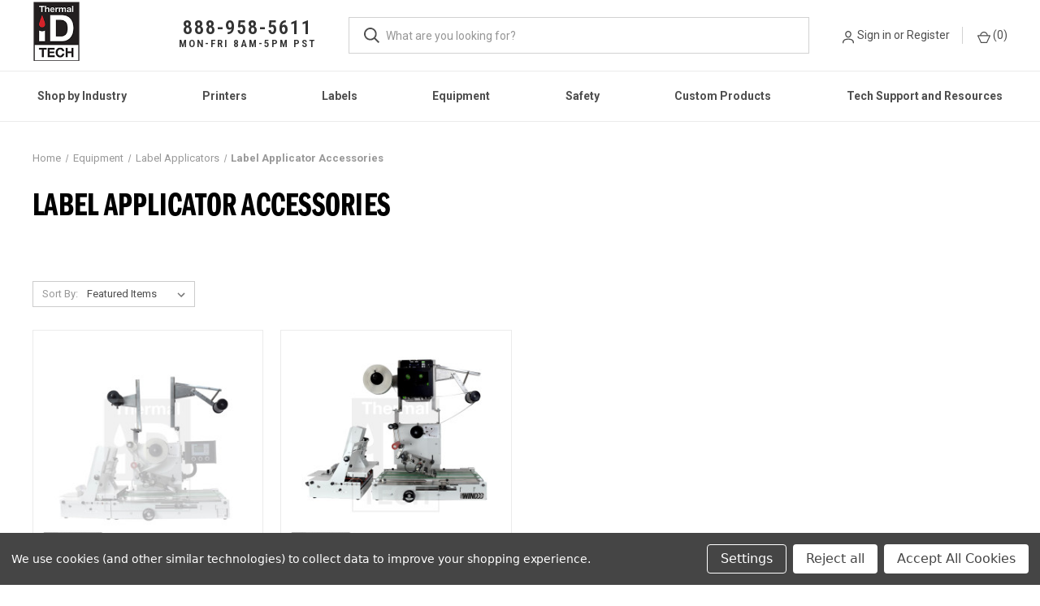

--- FILE ---
content_type: text/html; charset=UTF-8
request_url: https://thermalidtech.com/equipment/label-applicators/label-applicator-accessories/
body_size: 12451
content:



<!DOCTYPE html>
<html class="no-js" lang="en">
    <head>
        <title>Label Applicator Accessories</title>
        <link rel="dns-prefetch preconnect" href="https://cdn11.bigcommerce.com/s-mnx4g2zmek" crossorigin><link rel="dns-prefetch preconnect" href="https://fonts.googleapis.com/" crossorigin><link rel="dns-prefetch preconnect" href="https://fonts.gstatic.com/" crossorigin>
        <meta name="keywords" content="Label Applicator Accessories"><meta name="description" content="Label Applicator Accessories"><link rel='canonical' href='https://thermalidtech.com/equipment/label-applicators/label-applicator-accessories/' /><meta name='platform' content='bigcommerce.stencil' />
        
        

        <link href="https://cdn11.bigcommerce.com/s-mnx4g2zmek/product_images/Thermal%20Favicon.png?t&#x3D;1623857358" rel="shortcut icon">
        <meta name="viewport" content="width=device-width, initial-scale=1">

        <script>
            document.documentElement.className = document.documentElement.className.replace('no-js', 'js');
        </script>
        
        <script type="module" src="https://designer.thermalidtech.com/developers/sdk-script.js"></script>

        <script>
    function browserSupportsAllFeatures() {
        return window.Promise
            && window.fetch
            && window.URL
            && window.URLSearchParams
            && window.WeakMap
            // object-fit support
            && ('objectFit' in document.documentElement.style);
    }

    function loadScript(src) {
        var js = document.createElement('script');
        js.src = src;
        js.onerror = function () {
            console.error('Failed to load polyfill script ' + src);
        };
        document.head.appendChild(js);
    }

    if (!browserSupportsAllFeatures()) {
        loadScript('https://cdn11.bigcommerce.com/s-mnx4g2zmek/stencil/cea05d90-2a92-013e-8168-029210f7221f/e/7d6e3a90-4947-013e-bd7a-06e4c4533e3c/dist/theme-bundle.polyfills.js');
    }
</script>

        <script>
            window.lazySizesConfig = window.lazySizesConfig || {};
            window.lazySizesConfig.loadMode = 1;
        </script>
        <script async src="https://cdn11.bigcommerce.com/s-mnx4g2zmek/stencil/cea05d90-2a92-013e-8168-029210f7221f/e/7d6e3a90-4947-013e-bd7a-06e4c4533e3c/dist/theme-bundle.head_async.js"></script>

        <script src="https://ajax.googleapis.com/ajax/libs/webfont/1.6.26/webfont.js"></script>

        <script>
            WebFont.load({
                custom: {
                    families: ['Karla', 'Roboto', 'Source Sans Pro']
                },
                classes: false
            });
        </script>

        <link href="https://fonts.googleapis.com/css?family=Roboto+Condensed:400,600%7CRoboto:400,700%7CBarlow:700&display=swap" rel="stylesheet">
        <link data-stencil-stylesheet href="https://cdn11.bigcommerce.com/s-mnx4g2zmek/stencil/cea05d90-2a92-013e-8168-029210f7221f/e/7d6e3a90-4947-013e-bd7a-06e4c4533e3c/css/theme-e79936a0-2a92-013e-0806-16dcde67742e.css" rel="stylesheet">

        <!-- Start Tracking Code for analytics_googleanalytics -->

<!-- Global site tag (gtag.js) - Google Analytics -->
<script data-bc-cookie-consent="3" type="text/plain" async src="https://www.googletagmanager.com/gtag/js?id=UA-86706704-1"></script>
<script data-bc-cookie-consent="3" type="text/plain">
  window.dataLayer = window.dataLayer || [];
  function gtag(){dataLayer.push(arguments);}
  gtag('js', new Date());

  gtag('config', 'UA-86706704-1');
</script>


<!-- End Tracking Code for analytics_googleanalytics -->

<!-- Start Tracking Code for analytics_siteverification -->

<meta name="google-site-verification" content="OmqOinTqBSKTTa7cqOP9n9bqvztJ-A_p432KPRQT-so" />

<!-- End Tracking Code for analytics_siteverification -->


<script type="text/javascript" src="https://checkout-sdk.bigcommerce.com/v1/loader.js" defer ></script>
<script>window.consentManagerStoreConfig = function () { return {"storeName":"Thermal ID Technologies","privacyPolicyUrl":"","writeKey":null,"improvedConsentManagerEnabled":true,"AlwaysIncludeScriptsWithConsentTag":true}; };</script>
<script type="text/javascript" src="https://cdn11.bigcommerce.com/shared/js/bodl-consent-32a446f5a681a22e8af09a4ab8f4e4b6deda6487.js" integrity="sha256-uitfaufFdsW9ELiQEkeOgsYedtr3BuhVvA4WaPhIZZY=" crossorigin="anonymous" defer></script>
<script type="text/javascript" src="https://cdn11.bigcommerce.com/shared/js/storefront/consent-manager-config-3013a89bb0485f417056882e3b5cf19e6588b7ba.js" defer></script>
<script type="text/javascript" src="https://cdn11.bigcommerce.com/shared/js/storefront/consent-manager-08633fe15aba542118c03f6d45457262fa9fac88.js" defer></script>
<script type="text/javascript">
var BCData = {};
</script>
<!-- Google Tag Manager -->
<script>(function(w,d,s,l,i){w[l]=w[l]||[];w[l].push({'gtm.start':
new Date().getTime(),event:'gtm.js'});var f=d.getElementsByTagName(s)[0],
j=d.createElement(s),dl=l!='dataLayer'?'&l='+l:'';j.async=true;j.src=
'https://www.googletagmanager.com/gtm.js?id='+i+dl;f.parentNode.insertBefore(j,f);
})(window,document,'script','dataLayer','GTM-P4ND826');</script>
<!-- End Google Tag Manager -->
<script nonce="">
(function () {
    var xmlHttp = new XMLHttpRequest();

    xmlHttp.open('POST', 'https://bes.gcp.data.bigcommerce.com/nobot');
    xmlHttp.setRequestHeader('Content-Type', 'application/json');
    xmlHttp.send('{"store_id":"1001868381","timezone_offset":"-8.0","timestamp":"2026-01-20T00:23:49.67878900Z","visit_id":"ef4a3a0e-d75d-49e0-8e04-ddb1518672e2","channel_id":1}');
})();
</script>

        

        <script>
            var theme_settings = {
                show_fast_cart: true,
                linksPerCol: 10,
            };
        </script>
        <style>
            .custom-modal,
            .custom-modal * {
              box-sizing: border-box;
            }
            
            .custom-modal {
              display: none;
              position: fixed;
              top: 0; left: 0;
              width: 100vw; height: 100vh;
              background: rgba(0, 0, 0, 0.5);
              justify-content: center;
              align-items: center;
              z-index: 1000;
              padding: 1rem;
            }
            
            .custom-modal.active {
              display: flex;
            }
            
            .custom-modal-content {
              background: white;
              width: 100%;
              max-width: 700px;
              border-radius: 6px;
              overflow: auto;
              box-shadow: 0 0 10px rgba(0,0,0,0.2);
              font-family: sans-serif;
            }
            
            .custom-modal-header {
              background: #f0f0f0;
              padding: 1rem;
              display: flex;
              justify-content: space-between;
              align-items: center;
            }
            
            .custom-modal-title {
              font-size: 1rem;
              font-weight: bold;
            }
            
            .custom-modal-close {
              cursor: pointer;
              font-size: 1.25rem;
              line-height: 1;
              padding: 0 0.5rem;
              background: transparent;
              border: none;
            }
            
            .custom-modal-body {
              padding: 1rem;
              font-size: 0.9rem;
              max-height: 90vh;
              overflow-y: auto;
            }
            
            .contact-module {
              display: flex;
              align-items: center;
              font-family: Arial, sans-serif;
              max-width: 300px;
            }
            
            .rep-image {
              width: 50px;
              height: 50px;
              border-radius: 50%;
              object-fit: cover;
              margin-right: 10px;
            }
            
            .contact-info {
              display: flex;
              flex-direction: column;
            }
            
            .question-text {
              margin: 0;
              font-size: 14px;
              color: #333;
            }
            
            .phone-number {
              margin: 0;
              font-weight: bold;
              font-size: 16px;
              color: #000;
            }
            
            .sales-link {
              font-size: 14px;
              color: #ff0000;
              text-decoration: none;
              margin-top: 2px;
            }
            
            .sales-link span {
              font-size: 16px;
              vertical-align: middle;
            }

        </style>
    </head>
    <body>
        <svg data-src="https://cdn11.bigcommerce.com/s-mnx4g2zmek/stencil/cea05d90-2a92-013e-8168-029210f7221f/e/7d6e3a90-4947-013e-bd7a-06e4c4533e3c/img/icon-sprite.svg" class="icons-svg-sprite"></svg>

        <header class="header" role="banner">
    <a href="#" class="mobileMenu-toggle" data-mobile-menu-toggle="menu">
        <span class="mobileMenu-toggleIcon"></span>
    </a>

    <div class="header-logo--wrap">
        <div class="header-logo">
            
            <div class="logo-and-toggle">
                <div class="desktopMenu-toggle">
                    <a href="javascript:void(0);" class="mobileMenu-toggle">
                        <span class="mobileMenu-toggleIcon"></span>
                    </a>
                </div>
                
                    <div class="logo-wrap"><a href="https://thermalidtech.com/" class="header-logo__link">
        <div class="header-logo-image-container">
            <img class="header-logo-image" src="https://cdn11.bigcommerce.com/s-mnx4g2zmek/images/stencil/original/thermalidtech_logo-smaller_1631813373__76533.original.png" alt="Thermal ID Technologies" title="Thermal ID Technologies">
        </div>
    <div class="headerText">
        <span class="header-logo-text headerNum">888-958-5611</span>
        <span class="header-logo-text headerTime">Mon-Fri 8am-5pm PST</span>
    </div>
</a>
</div>
            </div>
            
            <div class="quickSearchWrap" id="quickSearch" aria-hidden="true" tabindex="-1" data-prevent-quick-search-close>
                <div>
    <!-- snippet location forms_search -->
    <form class="form" action="/search.php">
        <fieldset class="form-fieldset">
            <div class="form-field">
                <label class="is-srOnly" for="search_query">Search</label>
                <input class="form-input" data-search-quick name="search_query" id="search_query" data-error-message="Search field cannot be empty." placeholder="What are you looking for?" autocomplete="off">
                <button type="submit" class="form-button">
                    <i class="icon" aria-hidden="true">
                        <svg><use xlink:href="#icon-search" /></svg>
                    </i>
                </button>
            </div>
        </fieldset>
    </form>
    <section class="quickSearchResults" data-bind="html: results"></section>
    <p role="status"
       aria-live="polite"
       class="aria-description--hidden"
       data-search-aria-message-predefined-text="product results for"
    ></p>
</div>
            </div>
            <div class="navUser-wrap">
                <nav class="navUser">
    <ul class="navUser-section navUser-section--alt">
        <li class="navUser-item navUser-item--account">
            <i class="icon" aria-hidden="true">
                <svg><use xlink:href="#icon-user" /></svg>
            </i>
                <a class="navUser-action"
                   href="/login.php"
                   aria-label="Sign in"
                >
                    Sign in
                </a>
                    <span>or</span> <a class="navUser-action" href="/login.php?action&#x3D;create_account">Register</a>
        </li>
                <li class="navUser-item navUser-item--mobile-search">
            <i class="icon" aria-hidden="true">
                <svg><use xlink:href="#icon-search" /></svg>
            </i>
        </li>
        <li class="navUser-item navUser-item--cart">
            <a
                class="navUser-action"
                data-cart-preview
                data-dropdown="cart-preview-dropdown"
                data-options="align:right"
                href="/cart.php"
                aria-label="Cart with 0 items"
            >
                <i class="icon" aria-hidden="true">
                    <svg><use xlink:href="#icon-cart" /></svg>
                </i>
                (<span class=" cart-quantity"></span>)
            </a>

            <div class="dropdown-menu" id="cart-preview-dropdown" data-dropdown-content aria-hidden="true"></div>
        </li>
    </ul>
</nav>
            </div>
        </div>
    </div>
    
    <div class="navPages-container" id="menu" data-menu>
        <span class="mobile-closeNav">
  <i class="icon" aria-hidden="true">
    <svg>
      <use xlink:href="#icon-close-large" />
    </svg>
  </i>
  close
</span>
<nav class="navPages-custom">
  <ul class="navPages-main-list">
    <li class="navPages-main-categories">
      <a class="navPages-main-category" href="#" class="needsclick">
        Shop by Industry
      </a>
      <div class="mega-menu-sub-categories-wrapper">
        <ul class="mega-menu-sub-categories">
          <li class="mega-menu-sub-category">
            <a class="sub-category-title" href="/food/">Food & Beverage</a>
          </li>
          <li class="mega-menu-sub-category">
            <a class="sub-category-title" href="/healthcare/">Healthcare</a>
          </li>
          <li class="mega-menu-sub-category">
            <a class="sub-category-title" href="/horticulture/">Horticulture</a>
          </li>
          <li class="mega-menu-sub-category">
            <a class="sub-category-title" href="/manufacturing/">Manufacturing</a>
          </li>
          <li class="mega-menu-sub-category">
            <a class="sub-category-title" href="/retail/">Retail</a>
          </li>
          <li class="mega-menu-sub-category">
            <a class="sub-category-title" href="/transportation/">Transportation</a>
          </li>
        </ul>
      </div>
    </li>
    <!--<li class="navPages-main-categories">-->
    <!--  <a class="navPages-main-category" href="/custom-packaging/" class="needsclick">-->
    <!--    Packaging-->
    <!--  </a>-->
    <!--</li>-->
    <li class="navPages-main-categories">
      <!-- SECOND LEVEL STARTS -->
<a class="navPages-main-category" href="https://thermalidtech.com/printers/" class="needsclick">
    Printers
  </a>
  <div class="mega-menu-sub-categories-wrapper">
    <ul class="mega-menu-sub-categories">
      <li class="mega-menu-sub-category">
        <a class="sub-category-title" href="https://thermalidtech.com/printers/compact-printers/">Compact Printers</a>
        <ul>
          <li class="">
            <a class="" href="https://thermalidtech.com/printers/compact-printers/compact-printer-ink-supplies/">Compact Printer Ink Supplies</a>
          </li>
        </ul>
      </li>
      <li class="mega-menu-sub-category">
        <a class="sub-category-title" href="https://thermalidtech.com/printers/industrial-printers/">Industrial Printers</a>
        <ul>
          <li class="">
            <a class="" href="https://thermalidtech.com/printers/industrial-printers/industrial-printer-ink-supplies/">Industrial Printer Ink Supplies</a>
          </li>
        </ul>
      </li>
      <li class="mega-menu-sub-category">
        <a class="sub-category-title" href="https://thermalidtech.com/printers/color-printers/">Color Printers</a>
        <ul>
          <li class="">
            <a class="" href="https://thermalidtech.com/printers/color-printers/color-printer-ink-supplies/">Color Printer Ink Supplies</a>
          </li>
        </ul>
      </li>
      <li class="mega-menu-sub-category">
        <a class="sub-category-title" href="https://thermalidtech.com/printers/horticulture-printers/">Horticulture Printers</a>
        <ul>
          <li class="">
            <a class="" href="https://thermalidtech.com/printers/horticulture-printers/horticulture-printer-ink-supplies/">Horticulture Printer Ink Supplies</a>
          </li>
          <li class="">
            <a class="" href="https://thermalidtech.com/printers/horticulture-printers/new-category-1/">Horticulture Supplies</a>
          </li>
        </ul>
      </li>
      <li class="mega-menu-sub-category">
        <a class="sub-category-title" href="https://thermalidtech.com/printers/id-card-printers/">ID Card Printers</a>
        <ul>
          <li class="">
            <a class="" href="https://thermalidtech.com/printers/id-card-printers/id-card-printer-ink-supplies/">ID Card Printer Ink Supplies</a>
          </li>
        </ul>
      </li>
      <li class="mega-menu-sub-category">
        <a class="sub-category-title" href="https://thermalidtech.com/printers/rfid-printers/">RFID Printers</a>
        <ul>
          <li class="">
            <a class="" href="https://thermalidtech.com/printers/rfid-printers/rfid-printer-ink-supplies/">RFID Printer Ink Supplies</a>
          </li>
        </ul>
      </li>
      <li class="mega-menu-sub-category">
        <a class="sub-category-title" href="https://thermalidtech.com/printers/oil-change-sticker-printer/">Oil Change Sticker Printer</a>
        <ul>
          <li class="">
            <a class="" href="https://thermalidtech.com/printers/oil-change-sticker-printer/oil-change-stickers-supplies/">Oil Change Stickers Supplies</a>
          </li>
        </ul>
      </li>
      <li class="mega-menu-sub-category">
        <a class="sub-category-title" href="https://thermalidtech.com/printers/printer-accessories/">Accessories</a>
        <ul>
        </ul>
      </li>
      <li class="mega-menu-sub-category">
        <a class="sub-category-title" href="https://thermalidtech.com/printers/scanners/">Scanners</a>
        <ul>
        </ul>
      </li>
      <li class="mega-menu-sub-category">
        <a class="sub-category-title" href="https://thermalidtech.com/printers/software/">Software</a>
        <ul>
        </ul>
      </li>
    </ul>
  </div>
  <!-- SECOND LEVEL ENDS -->
  
  <script src="https://code.jquery.com/jquery-3.6.0.min.js"
    integrity="sha256-/xUj+3OJU5yExlq6GSYGSHk7tPXikynS7ogEvDej/m4=" crossorigin="anonymous"></script>
  
  <script>
    $(document).ready(function () {
      $(".navPages-main-categories").mouseenter(function () {
        $(this).find(".mega-menu-sub-categories-wrapper").addClass("megaMenu-hovered");
      })
  
      $(".navPages-main-categories").mouseleave(function () {
        $(this).find(".mega-menu-sub-categories-wrapper").removeClass("megaMenu-hovered");
      })
    });
  </script>
  
    </li>
    <li class="navPages-main-categories">
      <!-- SECOND LEVEL STARTS -->
<a class="navPages-main-category" href="https://thermalidtech.com/labels/" class="needsclick">
    Labels
  </a>
  <div class="mega-menu-sub-categories-wrapper">
    <ul class="mega-menu-sub-categories">
      <li class="mega-menu-sub-category">
        <a class="sub-category-title" href="https://thermalidtech.com/labels/blank-labels/">Blank Labels</a>
        <ul>
          <li class="">
            <a class="" href="https://thermalidtech.com/labels/blank-labels/blank-colored-labels/">Blank Colored Labels</a>
          </li>
          <li class="">
            <a class="" href="https://thermalidtech.com/labels/blank-labels/direct-thermal-labels/">Direct Thermal Labels</a>
          </li>
          <li class="">
            <a class="" href="https://thermalidtech.com/labels/blank-labels/inkjet-labels/">Inkjet Labels</a>
          </li>
          <li class="">
            <a class="" href="https://thermalidtech.com/labels/blank-labels/mobile-printer-labels/">Mobile Printer Labels</a>
          </li>
          <li class="">
            <a class="" href="https://thermalidtech.com/labels/blank-labels/poly-labels/">Poly Labels</a>
          </li>
          <li class="">
            <a class="" href="https://thermalidtech.com/labels/blank-labels/rfid-labels/">RFID LABELS</a>
          </li>
          <li class="">
            <a class="" href="https://thermalidtech.com/labels/blank-labels/thermal-transfer-labels/">Thermal Transfer Labels</a>
          </li>
        </ul>
      </li>
      <li class="mega-menu-sub-category">
        <a class="sub-category-title" href="https://thermalidtech.com/labels/dot-hazmat-labels/">DOT Hazmat Labels</a>
        <ul>
        </ul>
      </li>
      <li class="mega-menu-sub-category">
        <a class="sub-category-title" href="https://thermalidtech.com/labels/food-and-beverage-labels/">Food and Beverage Labels</a>
        <ul>
        </ul>
      </li>
      <li class="mega-menu-sub-category">
        <a class="sub-category-title" href="https://thermalidtech.com/labels/laser-printable-labels-and-signs/">Laser Printable Labels And Signs</a>
        <ul>
          <li class="">
            <a class="" href="https://thermalidtech.com/labels/laser-printable-labels-and-signs/laser-hang-tags/">Laser Hang Tags</a>
          </li>
        </ul>
      </li>
      <li class="mega-menu-sub-category">
        <a class="sub-category-title" href="https://thermalidtech.com/labels/oil-change-stickers/">Oil Change Stickers</a>
        <ul>
        </ul>
      </li>
    </ul>
  </div>
  <!-- SECOND LEVEL ENDS -->
  
  <script src="https://code.jquery.com/jquery-3.6.0.min.js"
    integrity="sha256-/xUj+3OJU5yExlq6GSYGSHk7tPXikynS7ogEvDej/m4=" crossorigin="anonymous"></script>
  
  <script>
    $(document).ready(function () {
      $(".navPages-main-categories").mouseenter(function () {
        $(this).find(".mega-menu-sub-categories-wrapper").addClass("megaMenu-hovered");
      })
  
      $(".navPages-main-categories").mouseleave(function () {
        $(this).find(".mega-menu-sub-categories-wrapper").removeClass("megaMenu-hovered");
      })
    });
  </script>
  
    </li>
    <li class="navPages-main-categories">
      <!-- SECOND LEVEL STARTS -->
<a class="navPages-main-category" href="https://thermalidtech.com/equipment/" class="needsclick">
    Equipment
  </a>
  <div class="mega-menu-sub-categories-wrapper">
    <ul class="mega-menu-sub-categories">
      <li class="mega-menu-sub-category">
        <a class="sub-category-title" href="https://thermalidtech.com/equipment/label-applicators">Label Applicators</a>
        <ul>
          <li class="">
            <a class="" href="https://thermalidtech.com/equipment/label-applicators/desktop-label-applicators/">Desktop Label Applicators</a>
          </li>
          <li class="">
            <a class="" href="https://thermalidtech.com/equipment/label-applicators/handheld-label-applicator/">Handheld Label Applicator</a>
          </li>
          <li class="">
            <a class="" href="https://thermalidtech.com/equipment/label-applicators/industrial-label-applicator/">Industrial Label Applicator</a>
          </li>
          <li class="">
            <a class="" href="https://thermalidtech.com/equipment/label-applicators/label-applicator-accessories/">Label Applicator Accessories</a>
          </li>
        </ul>
      </li>
      <li class="mega-menu-sub-category">
        <a class="sub-category-title" href="https://thermalidtech.com/equipment/workstation/">Workstation</a>
        <ul>
        </ul>
      </li>
    </ul>
  </div>
  <!-- SECOND LEVEL ENDS -->
  
  <script src="https://code.jquery.com/jquery-3.6.0.min.js"
    integrity="sha256-/xUj+3OJU5yExlq6GSYGSHk7tPXikynS7ogEvDej/m4=" crossorigin="anonymous"></script>
  
  <script>
    $(document).ready(function () {
      $(".navPages-main-categories").mouseenter(function () {
        $(this).find(".mega-menu-sub-categories-wrapper").addClass("megaMenu-hovered");
      })
  
      $(".navPages-main-categories").mouseleave(function () {
        $(this).find(".mega-menu-sub-categories-wrapper").removeClass("megaMenu-hovered");
      })
    });
  </script>
  
    </li>
    <li class="navPages-main-categories">
      <!-- SECOND LEVEL STARTS -->
<a class="navPages-main-category" href="https://thermalidtech.com/safety/" class="needsclick">
    Safety
  </a>
  <div class="mega-menu-sub-categories-wrapper">
    <ul class="mega-menu-sub-categories">
      <li class="mega-menu-sub-category">
        <a class="sub-category-title" href="https://thermalidtech.com/safety/dot-hazmat-labels/">DOT Hazmat Labels</a>
        <ul>
        </ul>
      </li>
      <li class="mega-menu-sub-category">
        <a class="sub-category-title" href="https://thermalidtech.com/safety/safety-signs/">Safety Signs</a>
        <ul>
        </ul>
      </li>
      <li class="mega-menu-sub-category">
        <a class="sub-category-title" href="https://thermalidtech.com/safety/cameras/">Cameras</a>
        <ul>
        </ul>
      </li>
    </ul>
  </div>
  <!-- SECOND LEVEL ENDS -->
  
  <script src="https://code.jquery.com/jquery-3.6.0.min.js"
    integrity="sha256-/xUj+3OJU5yExlq6GSYGSHk7tPXikynS7ogEvDej/m4=" crossorigin="anonymous"></script>
  
  <script>
    $(document).ready(function () {
      $(".navPages-main-categories").mouseenter(function () {
        $(this).find(".mega-menu-sub-categories-wrapper").addClass("megaMenu-hovered");
      })
  
      $(".navPages-main-categories").mouseleave(function () {
        $(this).find(".mega-menu-sub-categories-wrapper").removeClass("megaMenu-hovered");
      })
    });
  </script>
  
    </li>
    <li class="navPages-main-categories">
      <!-- SECOND LEVEL STARTS -->
<a class="navPages-main-category" href="https://thermalidtech.com/custom-products/" class="needsclick">
    Custom Products
  </a>
  <div class="mega-menu-sub-categories-wrapper">
    <ul class="mega-menu-sub-categories">
      <li class="mega-menu-sub-category">
        <a class="sub-category-title" href="https://thermalidtech.com/custom-labels-and-more/custom-labels/">Custom Labels</a>
        <ul>
          <li class="">
            <a class="" href="https://thermalidtech.com/custom-labels-and-more/custom-labels/shop-by-material/">Shop by Material</a>
          </li>
          <li class="">
            <a class="" href="https://thermalidtech.com/custom-labels-and-more/custom-labels/shop-by-shape/">Shop by Shape</a>
          </li>
        </ul>
      </li>
      <li class="mega-menu-sub-category">
        <a class="sub-category-title" href="https://thermalidtech.com/custom-labels-and-more/custom-stickers/">Custom Stickers</a>
        <ul>
          <li class="">
            <a class="" href="https://thermalidtech.com/custom-labels-and-more/custom-stickers/shop-by-material/">Shop by Material</a>
          </li>
          <li class="">
            <a class="" href="https://thermalidtech.com/custom-labels-and-more/custom-stickers/shop-by-shape/">Shop by Shape</a>
          </li>
        </ul>
      </li>
      <li class="mega-menu-sub-category">
        <a class="sub-category-title" href="https://thermalidtech.com/custom-labels-and-more/embellishment-labels/">Embellishment Labels</a>
        <ul>
        </ul>
      </li>
      <li class="mega-menu-sub-category">
        <a class="sub-category-title" href="https://thermalidtech.com/custom-labels-and-more/industry/">Industry</a>
        <ul>
          <li class="">
            <a class="" href="https://thermalidtech.com/custom-products/industry/beauty-and-personal-care/">Beauty and Personal Care</a>
          </li>
          <li class="">
            <a class="" href="https://thermalidtech.com/custom-products/industry/beer-wine-and-spirits/">Beer, Wine and Spirits</a>
          </li>
          <li class="">
            <a class="" href="https://thermalidtech.com/custom-products/industry/food-and-drink/">Food and Drink</a>
          </li>
          <li class="">
            <a class="" href="https://thermalidtech.com/custom-products/industry/health-products/">Health Products</a>
          </li>
          <li class="">
            <a class="" href="https://thermalidtech.com/custom-products/industry/hemp-products/">Hemp Products</a>
          </li>
          <li class="">
            <a class="" href="https://thermalidtech.com/custom-products/industry/household-products/">Household Products</a>
          </li>
        </ul>
      </li>
      <li class="mega-menu-sub-category">
        <a class="sub-category-title" href="https://thermalidtech.com/custom-labels-and-more/more-custom-products/">More Custom Products</a>
        <ul>
        </ul>
      </li>
    </ul>
  </div>
  <!-- SECOND LEVEL ENDS -->
  
  <script src="https://code.jquery.com/jquery-3.6.0.min.js"
    integrity="sha256-/xUj+3OJU5yExlq6GSYGSHk7tPXikynS7ogEvDej/m4=" crossorigin="anonymous"></script>
  
  <script>
    $(document).ready(function () {
      $(".navPages-main-categories").mouseenter(function () {
        $(this).find(".mega-menu-sub-categories-wrapper").addClass("megaMenu-hovered");
      })
  
      $(".navPages-main-categories").mouseleave(function () {
        $(this).find(".mega-menu-sub-categories-wrapper").removeClass("megaMenu-hovered");
      })
    });
  </script>
  
    </li>
    <li class="navPages-main-categories">
      <!-- SECOND LEVEL STARTS -->
<a class="navPages-main-category" href="https://thermalidtech.com/tech-support-and-resources/" class="needsclick">
    Tech Support and Resources
  </a>
  <div class="mega-menu-sub-categories-wrapper">
    <ul class="mega-menu-sub-categories">
      <li class="mega-menu-sub-category">
        <a class="sub-category-title" href="https://thermalidtech.com/tech-support-and-resources/products-spec-sheets-manuals/">Products Spec Sheets &amp; Manuals</a>
        <ul>
        </ul>
      </li>
      <li class="mega-menu-sub-category">
        <a class="sub-category-title" href="https://thermalidtech.com/tech-support-and-resources/tech-support/">Tech Support</a>
        <ul>
        </ul>
      </li>
      <li class="mega-menu-sub-category">
        <a class="sub-category-title" href="https://thermalidtech.com/software">Software</a>
        <ul>
        </ul>
      </li>
      <li class="mega-menu-sub-category">
        <a class="sub-category-title" href="https://thermalidtech.com/tech-support-and-resources/catalog/">Catalog</a>
        <ul>
        </ul>
      </li>
    </ul>
  </div>
  <!-- SECOND LEVEL ENDS -->
  
  <script src="https://code.jquery.com/jquery-3.6.0.min.js"
    integrity="sha256-/xUj+3OJU5yExlq6GSYGSHk7tPXikynS7ogEvDej/m4=" crossorigin="anonymous"></script>
  
  <script>
    $(document).ready(function () {
      $(".navPages-main-categories").mouseenter(function () {
        $(this).find(".mega-menu-sub-categories-wrapper").addClass("megaMenu-hovered");
      })
  
      $(".navPages-main-categories").mouseleave(function () {
        $(this).find(".mega-menu-sub-categories-wrapper").removeClass("megaMenu-hovered");
      })
    });
  </script>
  
    </li>
  </ul>
</nav>


<script src="https://code.jquery.com/jquery-3.6.0.js" integrity="sha256-H+K7U5CnXl1h5ywQfKtSj8PCmoN9aaq30gDh27Xc0jk="
  crossorigin="anonymous"></script>

<script>
  $(document).ready(function () {
    if (window.innerWidth < 770) {
      $('#menu').html(`
  <span class="mobile-closeNav">
  <i class="icon" aria-hidden="true">
      <svg><use xlink:href="#icon-close-large" /></svg>
  </i>
  close
</span>
<nav class="navPages">
  <ul class="navPages-list navPages-list--user 5765697a656e20596f756e67">
          <li class="navPages-item">
              <i class="icon" aria-hidden="true">
                  <svg><use xlink:href="#icon-user" /></svg>
              </i>
              <a class="navPages-action" href="/login.php">Sign in</a>
                  or
                  <a class="navPages-action"
                     href="/login.php?action&#x3D;create_account"
                     aria-label="Register"
                  >
                      Register
                  </a>
          </li>
  </ul>
  <ul class="navPages-list navPages-mega navPages-mainNav">
      <li class="navPages-item">
          <a class="navPages-action has-subMenu"
              href=""
              data-collapsible="navPages-"
          >
          Shop by Industry
          <i class="icon navPages-action-moreIcon" aria-hidden="true">
              <svg><use xlink:href="#icon-chevron-down" /></svg>
          </i>
          </a>

          <div class="column-menu navPage-subMenu" id="navPages-" aria-hidden="true" tabindex="-1">
              <ul class="navPage-subMenu-list">

                      <li class="navPage-subMenu-item">
                          <a class="navPage-subMenu-action navPages-action" href="/food/">Food</a>
                      </li>
                      <li class="navPage-subMenu-item">
                          <a class="navPage-subMenu-action navPages-action" href="/healthcare/">Healthcare</a>
                      </li>
                      <li class="navPage-subMenu-item">
                          <a class="navPage-subMenu-action navPages-action" href="/horticulture/">Horticulture</a>
                      </li>
                      <li class="navPage-subMenu-item">
                          <a class="navPage-subMenu-action navPages-action" href="/manufacturing/">Manufacturing</a>
                      </li>
                      <li class="navPage-subMenu-item">
                          <a class="navPage-subMenu-action navPages-action" href="/retail/">Retail</a>
                      </li>
                      <li class="navPage-subMenu-item">
                          <a class="navPage-subMenu-action navPages-action" href="/transportation/">Transportation</a>
                      </li>

              </ul>
          </div>
      </li>
      <li class="navPages-item">
          <a class="navPages-action has-subMenu"
              href="/custom-packaging/"
              data-collapsible="navPages-"
          >
          Packaging
          </a>
      </li>
          <li class="navPages-item">
              <a class="navPages-action has-subMenu"
   href="https://thermalidtech.com/printers/"
   data-collapsible="navPages-65"
>
    Printers
    <i class="icon navPages-action-moreIcon" aria-hidden="true">
        <svg><use xlink:href="#icon-chevron-down" /></svg>
    </i>
</a>
<div class="column-menu navPage-subMenu" id="navPages-65" aria-hidden="true" tabindex="-1">
    <ul class="navPage-subMenu-list">
            <li class="navPage-subMenu-item">
                <i class="icon navPages-action-moreIcon" aria-hidden="true"><svg><use xlink:href="#icon-chevron-right" /></svg></i>
                <a class="navPage-subMenu-action navPages-action" href="https://thermalidtech.com/printers/compact-printers/">Compact Printers</a>
                    <i class="icon navPages-action-moreIcon navPages-action-closed" aria-hidden="true"><svg><use xlink:href="#icon-plus" /></svg></i>
                    <i class="icon navPages-action-moreIcon navPages-action-open" aria-hidden="true"><svg><use xlink:href="#icon-minus" /></svg></i>
                <ul class="test-list">
                            <li class="navPage-childList-item">
                                <a class="navPage-childList-action navPages-action" href="https://thermalidtech.com/printers/compact-printers/compact-printer-ink-supplies/">Compact Printer Ink Supplies</a>
                            </li>
                </ul>
            </li>
            <li class="navPage-subMenu-item">
                <i class="icon navPages-action-moreIcon" aria-hidden="true"><svg><use xlink:href="#icon-chevron-right" /></svg></i>
                <a class="navPage-subMenu-action navPages-action" href="https://thermalidtech.com/printers/industrial-printers/">Industrial Printers</a>
                    <i class="icon navPages-action-moreIcon navPages-action-closed" aria-hidden="true"><svg><use xlink:href="#icon-plus" /></svg></i>
                    <i class="icon navPages-action-moreIcon navPages-action-open" aria-hidden="true"><svg><use xlink:href="#icon-minus" /></svg></i>
                <ul class="test-list">
                            <li class="navPage-childList-item">
                                <a class="navPage-childList-action navPages-action" href="https://thermalidtech.com/printers/industrial-printers/industrial-printer-ink-supplies/">Industrial Printer Ink Supplies</a>
                            </li>
                </ul>
            </li>
            <li class="navPage-subMenu-item">
                <i class="icon navPages-action-moreIcon" aria-hidden="true"><svg><use xlink:href="#icon-chevron-right" /></svg></i>
                <a class="navPage-subMenu-action navPages-action" href="https://thermalidtech.com/printers/color-printers/">Color Printers</a>
                    <i class="icon navPages-action-moreIcon navPages-action-closed" aria-hidden="true"><svg><use xlink:href="#icon-plus" /></svg></i>
                    <i class="icon navPages-action-moreIcon navPages-action-open" aria-hidden="true"><svg><use xlink:href="#icon-minus" /></svg></i>
                <ul class="test-list">
                            <li class="navPage-childList-item">
                                <a class="navPage-childList-action navPages-action" href="https://thermalidtech.com/printers/color-printers/color-printer-ink-supplies/">Color Printer Ink Supplies</a>
                            </li>
                </ul>
            </li>
            <li class="navPage-subMenu-item">
                <i class="icon navPages-action-moreIcon" aria-hidden="true"><svg><use xlink:href="#icon-chevron-right" /></svg></i>
                <a class="navPage-subMenu-action navPages-action" href="https://thermalidtech.com/printers/horticulture-printers/">Horticulture Printers</a>
                    <i class="icon navPages-action-moreIcon navPages-action-closed" aria-hidden="true"><svg><use xlink:href="#icon-plus" /></svg></i>
                    <i class="icon navPages-action-moreIcon navPages-action-open" aria-hidden="true"><svg><use xlink:href="#icon-minus" /></svg></i>
                <ul class="test-list">
                            <li class="navPage-childList-item">
                                <a class="navPage-childList-action navPages-action" href="https://thermalidtech.com/printers/horticulture-printers/horticulture-printer-ink-supplies/">Horticulture Printer Ink Supplies</a>
                            </li>
                            <li class="navPage-childList-item">
                                <a class="navPage-childList-action navPages-action" href="https://thermalidtech.com/printers/horticulture-printers/new-category-1/">Horticulture Supplies</a>
                            </li>
                </ul>
            </li>
            <li class="navPage-subMenu-item">
                <i class="icon navPages-action-moreIcon" aria-hidden="true"><svg><use xlink:href="#icon-chevron-right" /></svg></i>
                <a class="navPage-subMenu-action navPages-action" href="https://thermalidtech.com/printers/id-card-printers/">ID Card Printers</a>
                    <i class="icon navPages-action-moreIcon navPages-action-closed" aria-hidden="true"><svg><use xlink:href="#icon-plus" /></svg></i>
                    <i class="icon navPages-action-moreIcon navPages-action-open" aria-hidden="true"><svg><use xlink:href="#icon-minus" /></svg></i>
                <ul class="test-list">
                            <li class="navPage-childList-item">
                                <a class="navPage-childList-action navPages-action" href="https://thermalidtech.com/printers/id-card-printers/id-card-printer-ink-supplies/">ID Card Printer Ink Supplies</a>
                            </li>
                </ul>
            </li>
            <li class="navPage-subMenu-item">
                <i class="icon navPages-action-moreIcon" aria-hidden="true"><svg><use xlink:href="#icon-chevron-right" /></svg></i>
                <a class="navPage-subMenu-action navPages-action" href="https://thermalidtech.com/printers/rfid-printers/">RFID Printers</a>
                    <i class="icon navPages-action-moreIcon navPages-action-closed" aria-hidden="true"><svg><use xlink:href="#icon-plus" /></svg></i>
                    <i class="icon navPages-action-moreIcon navPages-action-open" aria-hidden="true"><svg><use xlink:href="#icon-minus" /></svg></i>
                <ul class="test-list">
                            <li class="navPage-childList-item">
                                <a class="navPage-childList-action navPages-action" href="https://thermalidtech.com/printers/rfid-printers/rfid-printer-ink-supplies/">RFID Printer Ink Supplies</a>
                            </li>
                </ul>
            </li>
            <li class="navPage-subMenu-item">
                <i class="icon navPages-action-moreIcon" aria-hidden="true"><svg><use xlink:href="#icon-chevron-right" /></svg></i>
                <a class="navPage-subMenu-action navPages-action" href="https://thermalidtech.com/printers/oil-change-sticker-printer/">Oil Change Sticker Printer</a>
                    <i class="icon navPages-action-moreIcon navPages-action-closed" aria-hidden="true"><svg><use xlink:href="#icon-plus" /></svg></i>
                    <i class="icon navPages-action-moreIcon navPages-action-open" aria-hidden="true"><svg><use xlink:href="#icon-minus" /></svg></i>
                <ul class="test-list">
                            <li class="navPage-childList-item">
                                <a class="navPage-childList-action navPages-action" href="https://thermalidtech.com/printers/oil-change-sticker-printer/oil-change-stickers-supplies/">Oil Change Stickers Supplies</a>
                            </li>
                </ul>
            </li>
            <li class="navPage-subMenu-item">
                <i class="icon navPages-action-moreIcon" aria-hidden="true"><svg><use xlink:href="#icon-chevron-right" /></svg></i>
                <a class="navPage-subMenu-action navPages-action" href="https://thermalidtech.com/printers/printer-accessories/">Accessories</a>
                <ul class="test-list">
                </ul>
            </li>
            <li class="navPage-subMenu-item">
                <i class="icon navPages-action-moreIcon" aria-hidden="true"><svg><use xlink:href="#icon-chevron-right" /></svg></i>
                <a class="navPage-subMenu-action navPages-action" href="https://thermalidtech.com/printers/scanners/">Scanners</a>
                <ul class="test-list">
                </ul>
            </li>
            <li class="navPage-subMenu-item">
                <i class="icon navPages-action-moreIcon" aria-hidden="true"><svg><use xlink:href="#icon-chevron-right" /></svg></i>
                <a class="navPage-subMenu-action navPages-action" href="https://thermalidtech.com/printers/software/">Software</a>
                <ul class="test-list">
                </ul>
            </li>
    </ul>
</div>



          </li>
          <li class="navPages-item">
              <a class="navPages-action has-subMenu"
   href="https://thermalidtech.com/labels/"
   data-collapsible="navPages-56"
>
    Labels
    <i class="icon navPages-action-moreIcon" aria-hidden="true">
        <svg><use xlink:href="#icon-chevron-down" /></svg>
    </i>
</a>
<div class="column-menu navPage-subMenu" id="navPages-56" aria-hidden="true" tabindex="-1">
    <ul class="navPage-subMenu-list">
            <li class="navPage-subMenu-item">
                <i class="icon navPages-action-moreIcon" aria-hidden="true"><svg><use xlink:href="#icon-chevron-right" /></svg></i>
                <a class="navPage-subMenu-action navPages-action" href="https://thermalidtech.com/labels/blank-labels/">Blank Labels</a>
                    <i class="icon navPages-action-moreIcon navPages-action-closed" aria-hidden="true"><svg><use xlink:href="#icon-plus" /></svg></i>
                    <i class="icon navPages-action-moreIcon navPages-action-open" aria-hidden="true"><svg><use xlink:href="#icon-minus" /></svg></i>
                <ul class="test-list">
                            <li class="navPage-childList-item">
                                <a class="navPage-childList-action navPages-action" href="https://thermalidtech.com/labels/blank-labels/blank-colored-labels/">Blank Colored Labels</a>
                            </li>
                            <li class="navPage-childList-item">
                                <a class="navPage-childList-action navPages-action" href="https://thermalidtech.com/labels/blank-labels/direct-thermal-labels/">Direct Thermal Labels</a>
                            </li>
                            <li class="navPage-childList-item">
                                <a class="navPage-childList-action navPages-action" href="https://thermalidtech.com/labels/blank-labels/inkjet-labels/">Inkjet Labels</a>
                            </li>
                            <li class="navPage-childList-item">
                                <a class="navPage-childList-action navPages-action" href="https://thermalidtech.com/labels/blank-labels/mobile-printer-labels/">Mobile Printer Labels</a>
                            </li>
                            <li class="navPage-childList-item">
                                <a class="navPage-childList-action navPages-action" href="https://thermalidtech.com/labels/blank-labels/poly-labels/">Poly Labels</a>
                            </li>
                            <li class="navPage-childList-item">
                                <a class="navPage-childList-action navPages-action" href="https://thermalidtech.com/labels/blank-labels/rfid-labels/">RFID LABELS</a>
                            </li>
                            <li class="navPage-childList-item">
                                <a class="navPage-childList-action navPages-action" href="https://thermalidtech.com/labels/blank-labels/thermal-transfer-labels/">Thermal Transfer Labels</a>
                            </li>
                </ul>
            </li>
            <li class="navPage-subMenu-item">
                <i class="icon navPages-action-moreIcon" aria-hidden="true"><svg><use xlink:href="#icon-chevron-right" /></svg></i>
                <a class="navPage-subMenu-action navPages-action" href="https://thermalidtech.com/labels/dot-hazmat-labels/">DOT Hazmat Labels</a>
                <ul class="test-list">
                </ul>
            </li>
            <li class="navPage-subMenu-item">
                <i class="icon navPages-action-moreIcon" aria-hidden="true"><svg><use xlink:href="#icon-chevron-right" /></svg></i>
                <a class="navPage-subMenu-action navPages-action" href="https://thermalidtech.com/labels/food-and-beverage-labels/">Food and Beverage Labels</a>
                <ul class="test-list">
                </ul>
            </li>
            <li class="navPage-subMenu-item">
                <i class="icon navPages-action-moreIcon" aria-hidden="true"><svg><use xlink:href="#icon-chevron-right" /></svg></i>
                <a class="navPage-subMenu-action navPages-action" href="https://thermalidtech.com/labels/laser-printable-labels-and-signs/">Laser Printable Labels And Signs</a>
                    <i class="icon navPages-action-moreIcon navPages-action-closed" aria-hidden="true"><svg><use xlink:href="#icon-plus" /></svg></i>
                    <i class="icon navPages-action-moreIcon navPages-action-open" aria-hidden="true"><svg><use xlink:href="#icon-minus" /></svg></i>
                <ul class="test-list">
                            <li class="navPage-childList-item">
                                <a class="navPage-childList-action navPages-action" href="https://thermalidtech.com/labels/laser-printable-labels-and-signs/laser-hang-tags/">Laser Hang Tags</a>
                            </li>
                </ul>
            </li>
            <li class="navPage-subMenu-item">
                <i class="icon navPages-action-moreIcon" aria-hidden="true"><svg><use xlink:href="#icon-chevron-right" /></svg></i>
                <a class="navPage-subMenu-action navPages-action" href="https://thermalidtech.com/labels/oil-change-stickers/">Oil Change Stickers</a>
                <ul class="test-list">
                </ul>
            </li>
    </ul>
</div>



          </li>
          <li class="navPages-item">
              <a class="navPages-action has-subMenu activePage"
   href="https://thermalidtech.com/equipment/"
   data-collapsible="navPages-58"
>
    Equipment
    <i class="icon navPages-action-moreIcon" aria-hidden="true">
        <svg><use xlink:href="#icon-chevron-down" /></svg>
    </i>
</a>
<div class="column-menu navPage-subMenu" id="navPages-58" aria-hidden="true" tabindex="-1">
    <ul class="navPage-subMenu-list">
            <li class="navPage-subMenu-item">
                <i class="icon navPages-action-moreIcon" aria-hidden="true"><svg><use xlink:href="#icon-chevron-right" /></svg></i>
                <a class="navPage-subMenu-action navPages-action activePage" href="https://thermalidtech.com/equipment/label-applicators">Label Applicators</a>
                    <i class="icon navPages-action-moreIcon navPages-action-closed" aria-hidden="true"><svg><use xlink:href="#icon-plus" /></svg></i>
                    <i class="icon navPages-action-moreIcon navPages-action-open" aria-hidden="true"><svg><use xlink:href="#icon-minus" /></svg></i>
                <ul class="test-list">
                            <li class="navPage-childList-item">
                                <a class="navPage-childList-action navPages-action" href="https://thermalidtech.com/equipment/label-applicators/desktop-label-applicators/">Desktop Label Applicators</a>
                            </li>
                            <li class="navPage-childList-item">
                                <a class="navPage-childList-action navPages-action" href="https://thermalidtech.com/equipment/label-applicators/handheld-label-applicator/">Handheld Label Applicator</a>
                            </li>
                            <li class="navPage-childList-item">
                                <a class="navPage-childList-action navPages-action" href="https://thermalidtech.com/equipment/label-applicators/industrial-label-applicator/">Industrial Label Applicator</a>
                            </li>
                            <li class="navPage-childList-item">
                                <a class="navPage-childList-action navPages-action activePage" href="https://thermalidtech.com/equipment/label-applicators/label-applicator-accessories/">Label Applicator Accessories</a>
                            </li>
                </ul>
            </li>
            <li class="navPage-subMenu-item">
                <i class="icon navPages-action-moreIcon" aria-hidden="true"><svg><use xlink:href="#icon-chevron-right" /></svg></i>
                <a class="navPage-subMenu-action navPages-action" href="https://thermalidtech.com/equipment/workstation/">Workstation</a>
                <ul class="test-list">
                </ul>
            </li>
    </ul>
</div>



          </li>
          <li class="navPages-item">
              <a class="navPages-action has-subMenu"
   href="https://thermalidtech.com/safety/"
   data-collapsible="navPages-59"
>
    Safety
    <i class="icon navPages-action-moreIcon" aria-hidden="true">
        <svg><use xlink:href="#icon-chevron-down" /></svg>
    </i>
</a>
<div class="column-menu navPage-subMenu" id="navPages-59" aria-hidden="true" tabindex="-1">
    <ul class="navPage-subMenu-list">
            <li class="navPage-subMenu-item">
                <i class="icon navPages-action-moreIcon" aria-hidden="true"><svg><use xlink:href="#icon-chevron-right" /></svg></i>
                <a class="navPage-subMenu-action navPages-action" href="https://thermalidtech.com/safety/dot-hazmat-labels/">DOT Hazmat Labels</a>
                <ul class="test-list">
                </ul>
            </li>
            <li class="navPage-subMenu-item">
                <i class="icon navPages-action-moreIcon" aria-hidden="true"><svg><use xlink:href="#icon-chevron-right" /></svg></i>
                <a class="navPage-subMenu-action navPages-action" href="https://thermalidtech.com/safety/safety-signs/">Safety Signs</a>
                <ul class="test-list">
                </ul>
            </li>
            <li class="navPage-subMenu-item">
                <i class="icon navPages-action-moreIcon" aria-hidden="true"><svg><use xlink:href="#icon-chevron-right" /></svg></i>
                <a class="navPage-subMenu-action navPages-action" href="https://thermalidtech.com/safety/cameras/">Cameras</a>
                <ul class="test-list">
                </ul>
            </li>
    </ul>
</div>



          </li>
          <li class="navPages-item">
              <a class="navPages-action has-subMenu"
   href="https://thermalidtech.com/custom-products/"
   data-collapsible="navPages-122"
>
    Custom Products
    <i class="icon navPages-action-moreIcon" aria-hidden="true">
        <svg><use xlink:href="#icon-chevron-down" /></svg>
    </i>
</a>
<div class="column-menu navPage-subMenu" id="navPages-122" aria-hidden="true" tabindex="-1">
    <ul class="navPage-subMenu-list">
            <li class="navPage-subMenu-item">
                <i class="icon navPages-action-moreIcon" aria-hidden="true"><svg><use xlink:href="#icon-chevron-right" /></svg></i>
                <a class="navPage-subMenu-action navPages-action" href="https://thermalidtech.com/custom-labels-and-more/custom-labels/">Custom Labels</a>
                    <i class="icon navPages-action-moreIcon navPages-action-closed" aria-hidden="true"><svg><use xlink:href="#icon-plus" /></svg></i>
                    <i class="icon navPages-action-moreIcon navPages-action-open" aria-hidden="true"><svg><use xlink:href="#icon-minus" /></svg></i>
                <ul class="test-list">
                            <li class="navPage-childList-item">
                                <a class="navPage-childList-action navPages-action" href="https://thermalidtech.com/custom-labels-and-more/custom-labels/shop-by-material/">Shop by Material</a>
                            </li>
                            <li class="navPage-childList-item">
                                <a class="navPage-childList-action navPages-action" href="https://thermalidtech.com/custom-labels-and-more/custom-labels/shop-by-shape/">Shop by Shape</a>
                            </li>
                </ul>
            </li>
            <li class="navPage-subMenu-item">
                <i class="icon navPages-action-moreIcon" aria-hidden="true"><svg><use xlink:href="#icon-chevron-right" /></svg></i>
                <a class="navPage-subMenu-action navPages-action" href="https://thermalidtech.com/custom-labels-and-more/custom-stickers/">Custom Stickers</a>
                    <i class="icon navPages-action-moreIcon navPages-action-closed" aria-hidden="true"><svg><use xlink:href="#icon-plus" /></svg></i>
                    <i class="icon navPages-action-moreIcon navPages-action-open" aria-hidden="true"><svg><use xlink:href="#icon-minus" /></svg></i>
                <ul class="test-list">
                            <li class="navPage-childList-item">
                                <a class="navPage-childList-action navPages-action" href="https://thermalidtech.com/custom-labels-and-more/custom-stickers/shop-by-material/">Shop by Material</a>
                            </li>
                            <li class="navPage-childList-item">
                                <a class="navPage-childList-action navPages-action" href="https://thermalidtech.com/custom-labels-and-more/custom-stickers/shop-by-shape/">Shop by Shape</a>
                            </li>
                </ul>
            </li>
            <li class="navPage-subMenu-item">
                <i class="icon navPages-action-moreIcon" aria-hidden="true"><svg><use xlink:href="#icon-chevron-right" /></svg></i>
                <a class="navPage-subMenu-action navPages-action" href="https://thermalidtech.com/custom-labels-and-more/embellishment-labels/">Embellishment Labels</a>
                <ul class="test-list">
                </ul>
            </li>
            <li class="navPage-subMenu-item">
                <i class="icon navPages-action-moreIcon" aria-hidden="true"><svg><use xlink:href="#icon-chevron-right" /></svg></i>
                <a class="navPage-subMenu-action navPages-action" href="https://thermalidtech.com/custom-labels-and-more/industry/">Industry</a>
                    <i class="icon navPages-action-moreIcon navPages-action-closed" aria-hidden="true"><svg><use xlink:href="#icon-plus" /></svg></i>
                    <i class="icon navPages-action-moreIcon navPages-action-open" aria-hidden="true"><svg><use xlink:href="#icon-minus" /></svg></i>
                <ul class="test-list">
                            <li class="navPage-childList-item">
                                <a class="navPage-childList-action navPages-action" href="https://thermalidtech.com/custom-products/industry/beauty-and-personal-care/">Beauty and Personal Care</a>
                            </li>
                            <li class="navPage-childList-item">
                                <a class="navPage-childList-action navPages-action" href="https://thermalidtech.com/custom-products/industry/beer-wine-and-spirits/">Beer, Wine and Spirits</a>
                            </li>
                            <li class="navPage-childList-item">
                                <a class="navPage-childList-action navPages-action" href="https://thermalidtech.com/custom-products/industry/food-and-drink/">Food and Drink</a>
                            </li>
                            <li class="navPage-childList-item">
                                <a class="navPage-childList-action navPages-action" href="https://thermalidtech.com/custom-products/industry/health-products/">Health Products</a>
                            </li>
                            <li class="navPage-childList-item">
                                <a class="navPage-childList-action navPages-action" href="https://thermalidtech.com/custom-products/industry/hemp-products/">Hemp Products</a>
                            </li>
                            <li class="navPage-childList-item">
                                <a class="navPage-childList-action navPages-action" href="https://thermalidtech.com/custom-products/industry/household-products/">Household Products</a>
                            </li>
                </ul>
            </li>
            <li class="navPage-subMenu-item">
                <i class="icon navPages-action-moreIcon" aria-hidden="true"><svg><use xlink:href="#icon-chevron-right" /></svg></i>
                <a class="navPage-subMenu-action navPages-action" href="https://thermalidtech.com/custom-labels-and-more/more-custom-products/">More Custom Products</a>
                <ul class="test-list">
                </ul>
            </li>
    </ul>
</div>



          </li>
          <li class="navPages-item">
              <a class="navPages-action has-subMenu"
   href="https://thermalidtech.com/tech-support-and-resources/"
   data-collapsible="navPages-60"
>
    Tech Support and Resources
    <i class="icon navPages-action-moreIcon" aria-hidden="true">
        <svg><use xlink:href="#icon-chevron-down" /></svg>
    </i>
</a>
<div class="column-menu navPage-subMenu" id="navPages-60" aria-hidden="true" tabindex="-1">
    <ul class="navPage-subMenu-list">
            <li class="navPage-subMenu-item">
                <i class="icon navPages-action-moreIcon" aria-hidden="true"><svg><use xlink:href="#icon-chevron-right" /></svg></i>
                <a class="navPage-subMenu-action navPages-action" href="https://thermalidtech.com/tech-support-and-resources/products-spec-sheets-manuals/">Products Spec Sheets &amp; Manuals</a>
                <ul class="test-list">
                </ul>
            </li>
            <li class="navPage-subMenu-item">
                <i class="icon navPages-action-moreIcon" aria-hidden="true"><svg><use xlink:href="#icon-chevron-right" /></svg></i>
                <a class="navPage-subMenu-action navPages-action" href="https://thermalidtech.com/tech-support-and-resources/tech-support/">Tech Support</a>
                <ul class="test-list">
                </ul>
            </li>
            <li class="navPage-subMenu-item">
                <i class="icon navPages-action-moreIcon" aria-hidden="true"><svg><use xlink:href="#icon-chevron-right" /></svg></i>
                <a class="navPage-subMenu-action navPages-action" href="https://thermalidtech.com/software">Software</a>
                <ul class="test-list">
                </ul>
            </li>
            <li class="navPage-subMenu-item">
                <i class="icon navPages-action-moreIcon" aria-hidden="true"><svg><use xlink:href="#icon-chevron-right" /></svg></i>
                <a class="navPage-subMenu-action navPages-action" href="https://thermalidtech.com/tech-support-and-resources/catalog/">Catalog</a>
                <ul class="test-list">
                </ul>
            </li>
    </ul>
</div>



          </li>
  </ul>
  <ul class="navPages-list navPages-list--user">
  </ul>
</nav>

          `)
    }
  });
</script>
    </div>
</header>




<div data-content-region="header_bottom--global"></div>
<div data-content-region="header_bottom"></div>

        <div class="body " id='main-content' role='main' data-currency-code="USD">
     
    
<div class="page page--category">
    <section class="page-content container">
        <nav aria-label="Breadcrumb">
    <ol class="breadcrumbs" itemscope itemtype="https://schema.org/BreadcrumbList">
                <li class="breadcrumb " itemprop="itemListElement" itemscope itemtype="https://schema.org/ListItem">
                    <a class="breadcrumb-label"
                       itemprop="item"
                       href="https://thermalidtech.com/"
                       
                    >
                        <span itemprop="name">Home</span>
                    </a>
                    <meta itemprop="position" content="1" />
                </li>
                <li class="breadcrumb " itemprop="itemListElement" itemscope itemtype="https://schema.org/ListItem">
                    <a class="breadcrumb-label"
                       itemprop="item"
                       href="https://thermalidtech.com/equipment/"
                       
                    >
                        <span itemprop="name">Equipment</span>
                    </a>
                    <meta itemprop="position" content="2" />
                </li>
                <li class="breadcrumb " itemprop="itemListElement" itemscope itemtype="https://schema.org/ListItem">
                    <a class="breadcrumb-label"
                       itemprop="item"
                       href="https://thermalidtech.com/equipment/label-applicators"
                       
                    >
                        <span itemprop="name">Label Applicators</span>
                    </a>
                    <meta itemprop="position" content="3" />
                </li>
                <li class="breadcrumb is-active" itemprop="itemListElement" itemscope itemtype="https://schema.org/ListItem">
                    <a class="breadcrumb-label"
                       itemprop="item"
                       href="https://thermalidtech.com/equipment/label-applicators/label-applicator-accessories/"
                       aria-current="page"
                    >
                        <span itemprop="name">Label Applicator Accessories</span>
                    </a>
                    <meta itemprop="position" content="4" />
                </li>
    </ol>
</nav>
            <h1 class="page-heading">Label Applicator Accessories</h1>
        <div data-content-region="category_below_header"></div>
        
    </section>
    
    <div class="main full grid-bg">
        <div class="container">
        
            <main class="page-content" id="product-listing-container">
                        <div class="sort-and-pagination">
        <form class="actionBar sort-products" method="get" data-sort-by="product">
    <fieldset class="form-fieldset actionBar-section">
    <div class="form-field">
        <label class="form-label" for="sort">Sort By:</label>
        <select class="form-select form-select--small " name="sort" id="sort" role="listbox">
            <option value="featured" selected>Featured Items</option>
            <option value="newest" >Newest Items</option>
            <option value="bestselling" >Best Selling</option>
            <option value="alphaasc" >A to Z</option>
            <option value="alphadesc" >Z to A</option>
            <option value="avgcustomerreview" >By Review</option>
            <option value="priceasc" >Price: Ascending</option>
            <option value="pricedesc" >Price: Descending</option>
        </select>
    </div>
</fieldset>
</form>
        <nav class="pagination" aria-label="pagination">
    <ul class="pagination-list">

    </ul>
</nav>
    </div>

    <form action="/compare" method='POST'  data-product-compare>
                <ul class="productGrid">
    <li class="product">
            <link rel="stylesheet" href="https://cdnjs.cloudflare.com/ajax/libs/bttn.css/0.2.4/bttn.min.css" integrity="sha512-/2285SnGiTHjSKBkJzedsJ8wwSP0j74ZQyusMQ9j5Z1RtyKqZ3XtfS8hVp8OadLs2uq+8V6/n+CyqUNTO/UpYg==" crossorigin="anonymous" referrerpolicy="no-referrer" />
<style>
    .card-img-container > img:nth-child(2) {
        opacity: 0;
        pointer-events: none;
        transition: all 0.3s;
    }
    
    .card-img-container:hover > img:nth-child(2) {
        opacity: 1;
        pointer-events: unset;
    }
</style>
<article 
    class="card
    
    "
>
    <figure class="card-figure">


        <a href="https://thermalidtech.com/thermal-windd-printer-adapter-stand/" 
           class="card-figure__link"
           aria-label="THERMAL-WINDD Printer Adapter Stand,
"
           
        >
            <div class="card-img-container">
                <img class="card-image lazyload" data-sizes="auto" src="https://cdn11.bigcommerce.com/s-mnx4g2zmek/stencil/cea05d90-2a92-013e-8168-029210f7221f/e/7d6e3a90-4947-013e-bd7a-06e4c4533e3c/img/loading.svg" data-src="https://cdn11.bigcommerce.com/s-mnx4g2zmek/images/stencil/300x300/products/334/884/thc-wind-printer-stand-only__11288.1645052837.jpg?c=1" alt="" title="">
            </div>
        </a>
    </figure>
    <div class="card-body">
        <div>
            <h4 class="card-title">
                <a class="productName" href="https://thermalidtech.com/thermal-windd-printer-adapter-stand/" >THERMAL-WINDD Printer Adapter Stand</a>
            </h4>
                <p class="card-text brand-name" data-test-info-type="brandName">Thermal ID Technologies</p>
            <div class="card-text" data-test-info-type="price">
                    
        <div class="price-section price-section--withoutTax">
            <span class="price-section price-section--withoutTax non-sale-price--withoutTax">
                  <span data-product-non-sale-price-without-tax class="price price--non-sale" style="opacity: 0;">
                    ---
                </span>
            </span>
        </div>
                    <div class="card-figcaption-body">
                    <div class="card-figcaption--action-buttons hvr-grow">
                            <a href="https://thermalidtech.com/thermal-windd-printer-adapter-stand/" data-event-type="product-click" class="button button--small card-figcaption-button" data-product-id="334">More Info</a>
                    </div>
                    <!-- 
                        <label class="card-compare" for="compare-334">
                            <input type="checkbox" class="compare-input" name="products[]" value="334" id="compare-334" data-compare-id="334"> <span style="display:none;">Remove from </span>Compare
                        </label>
                        <div class="compare-button-wrap">
                            <a class="compare-button" href="" data-compare-nav>Compare <span class="countPill countPill--positive countPill--alt"></span> Items</a>
                        </div>
                     -->
                </div>
            </div>
        </div>

        <div class="card-details">
            
                    </div>
    </div>
</article>

    </li>
    <li class="product">
            <link rel="stylesheet" href="https://cdnjs.cloudflare.com/ajax/libs/bttn.css/0.2.4/bttn.min.css" integrity="sha512-/2285SnGiTHjSKBkJzedsJ8wwSP0j74ZQyusMQ9j5Z1RtyKqZ3XtfS8hVp8OadLs2uq+8V6/n+CyqUNTO/UpYg==" crossorigin="anonymous" referrerpolicy="no-referrer" />
<style>
    .card-img-container > img:nth-child(2) {
        opacity: 0;
        pointer-events: none;
        transition: all 0.3s;
    }
    
    .card-img-container:hover > img:nth-child(2) {
        opacity: 1;
        pointer-events: unset;
    }
</style>
<article 
    class="card
    
    "
>
    <figure class="card-figure">


        <a href="https://thermalidtech.com/thermal-wind-system-printer/" 
           class="card-figure__link"
           aria-label="THERMAL-WIND System Printer,
"
           
        >
            <div class="card-img-container">
                <img class="card-image lazyload" data-sizes="auto" src="https://cdn11.bigcommerce.com/s-mnx4g2zmek/stencil/cea05d90-2a92-013e-8168-029210f7221f/e/7d6e3a90-4947-013e-bd7a-06e4c4533e3c/img/loading.svg" data-src="https://cdn11.bigcommerce.com/s-mnx4g2zmek/images/stencil/300x300/products/332/852/Thermal-WIND-System-Printer__16235.1688568531.jpg?c=1" alt="" title="">
            </div>
        </a>
    </figure>
    <div class="card-body">
        <div>
            <h4 class="card-title">
                <a class="productName" href="https://thermalidtech.com/thermal-wind-system-printer/" >THERMAL-WIND System Printer</a>
            </h4>
                <p class="card-text brand-name" data-test-info-type="brandName">Thermal ID Technologies</p>
            <div class="card-text" data-test-info-type="price">
                    
        <div class="price-section price-section--withoutTax">
            <span class="price-section price-section--withoutTax non-sale-price--withoutTax">
                  <span data-product-non-sale-price-without-tax class="price price--non-sale" style="opacity: 0;">
                    ---
                </span>
            </span>
        </div>
                    <div class="card-figcaption-body">
                    <div class="card-figcaption--action-buttons hvr-grow">
                            <a href="https://thermalidtech.com/thermal-wind-system-printer/" data-event-type="product-click" class="button button--small card-figcaption-button" data-product-id="332">More Info</a>
                    </div>
                    <!-- 
                        <label class="card-compare" for="compare-332">
                            <input type="checkbox" class="compare-input" name="products[]" value="332" id="compare-332" data-compare-id="332"> <span style="display:none;">Remove from </span>Compare
                        </label>
                        <div class="compare-button-wrap">
                            <a class="compare-button" href="" data-compare-nav>Compare <span class="countPill countPill--positive countPill--alt"></span> Items</a>
                        </div>
                     -->
                </div>
            </div>
        </div>

        <div class="card-details">
            
                    </div>
    </div>
</article>

    </li>
</ul>
    </form>

    <nav class="pagination" aria-label="pagination">
    <ul class="pagination-list">

    </ul>
</nav>

                <div data-content-region="category_below_content"></div>
            </main>
        </div>
    </div>
</div>


     
    <div id="modal" class="modal" data-reveal data-prevent-quick-search-close>
    <button class="modal-close"
        type="button"
        title="Close"
        
>
    <span class="aria-description--hidden">Close</span>
    <span aria-hidden="true">&#215;</span>
</button>
    <div class="modal-content"></div>
    <div class="loadingOverlay"></div>
</div>
    <div id="alert-modal" class="modal modal--alert modal--small" data-reveal data-prevent-quick-search-close>
    <div class="swal2-icon swal2-error swal2-icon-show"><span class="swal2-x-mark"><span class="swal2-x-mark-line-left"></span><span class="swal2-x-mark-line-right"></span></span></div>

    <div class="modal-content"></div>

    <div class="button-container"><button type="button" class="confirm button" data-reveal-close>OK</button></div>
</div>
</div>
        
    <div class="footer-newsletter">
        <h5>Sign Up For the Latest Promotions & Products</h5>

<form class="form" action="/subscribe.php" method="post">
    <fieldset class="form-fieldset">
        <input type="hidden" name="action" value="subscribe">
        <input type="hidden" name="nl_first_name" value="bc">
        <input type="hidden" name="check" value="1">
        <div class="form-field">
            <label class="form-label is-srOnly" for="nl_email">Email Address</label>
            <div class="form-prefixPostfix wrap">
                <i class="icon" aria-hidden="true">
                    <svg><use xlink:href="#icon-mail" /></svg>
                </i>
                <input class="form-input"
                       id="nl_email"
                       name="nl_email"
                       type="email"
                       value=""
                       placeholder="Enter your email address"
                       aria-describedby="alertBox-message-text"
                       aria-required="true"
                >
                <input class="button button--primary form-prefixPostfix-button--postfix"
                       type="submit"
                       value="Subscribe"
                >
            </div>
        </div>
    </fieldset>
</form>
    </div>
                    
<footer class="footer" role="contentinfo">
    <h2 class="footer-title-sr-only">Footer Start</h2>
    <div class="container">
        <section class="footer-info 4a616d6573">
            <article class="footer-info-col footer-info-dropdown footer-info-col--small" data-section-type="footer-categories">
                <h5 class="footer-info-heading">
                    Categories
                    <i class="icon" aria-hidden="true">
                        <svg><use xlink:href="#icon-downselector" /></svg>
                    </i>
                </h5>
                <ul class="footer-info-list">
                        <li>
                            <a href="https://thermalidtech.com/printers/">Printers</a>
                        </li>
                        <li>
                            <a href="https://thermalidtech.com/labels/">Labels</a>
                        </li>
                        <li>
                            <a href="https://thermalidtech.com/equipment/">Equipment</a>
                        </li>
                        <li>
                            <a href="https://thermalidtech.com/safety/">Safety</a>
                        </li>
                        <li>
                            <a href="https://thermalidtech.com/custom-products/">Custom Products</a>
                        </li>
                        <li>
                            <a href="https://thermalidtech.com/tech-support-and-resources/">Tech Support and Resources</a>
                        </li>
                </ul>
            </article>

            <article class="footer-info-col footer-info-dropdown footer-info-col--small" data-section-type="footer-webPages">
                <h5 class="footer-info-heading">
                    Information
                    <i class="icon" aria-hidden="true">
                        <svg><use xlink:href="#icon-downselector" /></svg>
                    </i>
                </h5>
                <ul class="footer-info-list">
                        <li>
                            <a href="https://thermalidtech.com/about-us/">About Us</a>
                        </li>
                        <li>
                            <a href="https://thermalidtech.com/consultation/">Consultation</a>
                        </li>
                        <li>
                            <a href="https://thermalidtech.com/custom-order-policy/">Custom Order Policy</a>
                        </li>
                        <li>
                            <a href="https://thermalidtech.com/shop-by-industry/">Shop by Industry</a>
                        </li>
                        <li>
                            <a href="https://thermalidtech.com/order-supplies/">Order Supplies</a>
                        </li>
                        <li>
                            <a href="https://thermalidtech.com/label-supplies/">Label Supplies</a>
                        </li>
                        <li>
                            <a href="https://thermalidtech.com/ink-supplies/">Ink Supplies</a>
                        </li>
                        <li>
                            <a href="https://thermalidtech.com/service-repair/">Service &amp; Repair</a>
                        </li>
                        <li>
                            <a href="https://thermalidtech.com/training/">Training</a>
                        </li>
                        <li>
                            <a href="https://thermalidtech.com/terms-of-use-/">Terms of Use</a>
                        </li>
                        <li>
                            <a href="https://thermalidtech.com/shipping-policy/">Shipping Policy</a>
                        </li>
                        <li>
                            <a href="https://thermalidtech.com/return-policy/">Return Policy</a>
                        </li>
                        <li>
                            <a href="https://thermalidtech.com/contact-us/">Contact Us</a>
                        </li>
                        <li>
                            <a href="https://thermalidtech.com/blog/">Blog</a>
                        </li>
                    <!-- <li>
                        <a href="/sitemap.php">Sitemap</a>
                    </li> -->
                </ul>
            </article>
        
                <article class="footer-info-col footer-info-dropdown footer-info-col--small" data-section-type="footer-brands">
                    <h5 class="footer-info-heading">
                        Brands
                        <i class="icon" aria-hidden="true">
                            <svg><use xlink:href="#icon-downselector" /></svg>
                        </i>
                    </h5>
                    <ul class="footer-info-list">
                            <li>
                                <a href="https://thermalidtech.com/thermal-id-technologies/">Thermal ID Technologies</a>
                            </li>
                            <li>
                                <a href="https://thermalidtech.com/car-check-printers/">Car Check Printers</a>
                            </li>
                            <li>
                                <a href="https://thermalidtech.com/tsc/">TSC</a>
                            </li>
                            <li>
                                <a href="https://thermalidtech.com/neuralabel/">NEURALABEL</a>
                            </li>
                            <li>
                                <a href="https://thermalidtech.com/printronix-auto-id/">Printronix Auto ID</a>
                            </li>
                            <li>
                                <a href="https://thermalidtech.com/thermal-ink-ribbon/">Thermal Ink Ribbon</a>
                            </li>
                            <li>
                                <a href="https://thermalidtech.com/up-safety/">UP Safety</a>
                            </li>
                            <li>
                                <a href="https://thermalidtech.com/zebra/">ZEBRA</a>
                            </li>
                        <li><a href="https://thermalidtech.com/brands/">View All</a></li>
                    </ul>
                </article>
            
                <article class="footer-info-col footer-mobile-limited footer-info-col--small" data-section-type="storeInfo">
                    <h5 class="footer-info-heading footer-store-name">Thermal ID Technologies</h5>
                    <address>576 Explorer St<br>
Brea, CA 92821</address>
                        <div class="footer-info-phone">
                            <i class="icon" aria-hidden="true">
                                <svg><use xlink:href="#icon-phone" /></svg>
                            </i>
                            <a href="tel:888-958-5611">888-958-5611 
                                <br>
                                Monday-Friday 8am-5pm (PST)</a>
                                <h5 class="footer-info-heading">Follow Us</h5>
                    <ul class="socialLinks socialLinks--alt">
            <li class="socialLinks-item">
                <a class="icon icon--linkedin" href="https://www.linkedin.com/company/thermalidtech" target="_blank" rel="noopener">
                    <svg><use xlink:href="#icon-linkedin" /></svg>
                </a>
            </li>
            <li class="socialLinks-item">
                <a class="icon icon--instagram" href="https://www.instagram.com/thermalidtech/" target="_blank" rel="noopener">
                    <svg><use xlink:href="#icon-instagram" /></svg>
                </a>
            </li>
            <li class="socialLinks-item">
                <a class="icon icon--facebook" href="https://www.facebook.com/Thermal-ID-Technologies-1779807022117532" target="_blank" rel="noopener">
                    <svg><use xlink:href="#icon-facebook" /></svg>
                </a>
            </li>
            <li class="socialLinks-item">
                <a class="icon icon--youtube" href="https://www.youtube.com/channel/UCAFnT9LQD6TkVoaw21O6p5Q" target="_blank" rel="noopener">
                    <svg><use xlink:href="#icon-youtube" /></svg>
                </a>
            </li>
    </ul>
                        </div>
                </article>
            
        </section>
        <div class="footer-copyright">
                            <p class="powered-by">&copy; 2026 Thermal ID Technologies </p>
        </div>
        
    </div>
    <div data-content-region="ssl_site_seal--global"></div>
</footer>

        <script>window.__webpack_public_path__ = "https://cdn11.bigcommerce.com/s-mnx4g2zmek/stencil/cea05d90-2a92-013e-8168-029210f7221f/e/7d6e3a90-4947-013e-bd7a-06e4c4533e3c/dist/";</script>
        <script src="https://cdn11.bigcommerce.com/s-mnx4g2zmek/stencil/cea05d90-2a92-013e-8168-029210f7221f/e/7d6e3a90-4947-013e-bd7a-06e4c4533e3c/dist/theme-bundle.main.js"></script>
        <script>
            window.stencilBootstrap("category", "{\"categoryProductsPerPage\":12,\"categoryId\":91,\"zoomSize\":\"1280x1280\",\"productSize\":\"760x760\",\"showAdminBar\":true,\"genericError\":\"Oops! Something went wrong.\",\"maintenanceModeSettings\":[],\"adminBarLanguage\":\"{\\\"locale\\\":\\\"en\\\",\\\"locales\\\":{\\\"admin.maintenance_header\\\":\\\"en\\\",\\\"admin.maintenance_tooltip\\\":\\\"en\\\",\\\"admin.maintenance_showstore_link\\\":\\\"en\\\",\\\"admin.prelaunch_header\\\":\\\"en\\\",\\\"admin.page_builder_link\\\":\\\"en\\\"},\\\"translations\\\":{\\\"admin.maintenance_header\\\":\\\"Your store is down for maintenance.\\\",\\\"admin.maintenance_tooltip\\\":\\\"Only administrators can view the store at the moment. Visit your control panel settings page to disable maintenance mode.\\\",\\\"admin.maintenance_showstore_link\\\":\\\"Click here to see what your visitors will see.\\\",\\\"admin.prelaunch_header\\\":\\\"Your storefront is private. Share your site with preview code:\\\",\\\"admin.page_builder_link\\\":\\\"Design this page in Page Builder\\\"}}\",\"urls\":{\"home\":\"https://thermalidtech.com/\",\"account\":{\"index\":\"/account.php\",\"orders\":{\"all\":\"/account.php?action=order_status\",\"completed\":\"/account.php?action=view_orders\",\"save_new_return\":\"/account.php?action=save_new_return\"},\"update_action\":\"/account.php?action=update_account\",\"returns\":\"/account.php?action=view_returns\",\"addresses\":\"/account.php?action=address_book\",\"inbox\":\"/account.php?action=inbox\",\"send_message\":\"/account.php?action=send_message\",\"add_address\":\"/account.php?action=add_shipping_address\",\"wishlists\":{\"all\":\"/wishlist.php\",\"add\":\"/wishlist.php?action=addwishlist\",\"edit\":\"/wishlist.php?action=editwishlist\",\"delete\":\"/wishlist.php?action=deletewishlist\"},\"details\":\"/account.php?action=account_details\",\"recent_items\":\"/account.php?action=recent_items\"},\"brands\":\"https://thermalidtech.com/brands/\",\"gift_certificate\":{\"purchase\":\"/giftcertificates.php\",\"redeem\":\"/giftcertificates.php?action=redeem\",\"balance\":\"/giftcertificates.php?action=balance\"},\"auth\":{\"login\":\"/login.php\",\"check_login\":\"/login.php?action=check_login\",\"create_account\":\"/login.php?action=create_account\",\"save_new_account\":\"/login.php?action=save_new_account\",\"forgot_password\":\"/login.php?action=reset_password\",\"send_password_email\":\"/login.php?action=send_password_email\",\"save_new_password\":\"/login.php?action=save_new_password\",\"logout\":\"/login.php?action=logout\"},\"product\":{\"post_review\":\"/postreview.php\"},\"cart\":\"/cart.php\",\"checkout\":{\"single_address\":\"/checkout\",\"multiple_address\":\"/checkout.php?action=multiple\"},\"rss\":{\"products\":[]},\"contact_us_submit\":\"/pages.php?action=sendContactForm\",\"search\":\"/search.php\",\"compare\":\"/compare\",\"sitemap\":\"/sitemap.php\",\"subscribe\":{\"action\":\"/subscribe.php\"}},\"secureBaseUrl\":\"https://thermalidtech.com\",\"cartId\":null,\"channelId\":1,\"template\":\"pages/category\",\"validationDictionaryJSON\":\"{\\\"locale\\\":\\\"en\\\",\\\"locales\\\":{\\\"validation_messages.valid_email\\\":\\\"en\\\",\\\"validation_messages.password\\\":\\\"en\\\",\\\"validation_messages.password_match\\\":\\\"en\\\",\\\"validation_messages.invalid_password\\\":\\\"en\\\",\\\"validation_messages.field_not_blank\\\":\\\"en\\\",\\\"validation_messages.certificate_amount\\\":\\\"en\\\",\\\"validation_messages.certificate_amount_range\\\":\\\"en\\\",\\\"validation_messages.price_min_evaluation\\\":\\\"en\\\",\\\"validation_messages.price_max_evaluation\\\":\\\"en\\\",\\\"validation_messages.price_min_not_entered\\\":\\\"en\\\",\\\"validation_messages.price_max_not_entered\\\":\\\"en\\\",\\\"validation_messages.price_invalid_value\\\":\\\"en\\\"},\\\"translations\\\":{\\\"validation_messages.valid_email\\\":\\\"You must enter a valid email.\\\",\\\"validation_messages.password\\\":\\\"You must enter a password.\\\",\\\"validation_messages.password_match\\\":\\\"Your passwords do not match.\\\",\\\"validation_messages.invalid_password\\\":\\\"Passwords must be at least 7 characters and contain both alphabetic and numeric characters.\\\",\\\"validation_messages.field_not_blank\\\":\\\" field cannot be blank.\\\",\\\"validation_messages.certificate_amount\\\":\\\"You must enter a gift certificate amount.\\\",\\\"validation_messages.certificate_amount_range\\\":\\\"You must enter a certificate amount between [MIN] and [MAX]\\\",\\\"validation_messages.price_min_evaluation\\\":\\\"Min. price must be less than max. price.\\\",\\\"validation_messages.price_max_evaluation\\\":\\\"Min. price must be less than max. price.\\\",\\\"validation_messages.price_min_not_entered\\\":\\\"Min. price is required.\\\",\\\"validation_messages.price_max_not_entered\\\":\\\"Max. price is required.\\\",\\\"validation_messages.price_invalid_value\\\":\\\"Input must be greater than 0.\\\"}}\",\"validationFallbackDictionaryJSON\":\"{\\\"locale\\\":\\\"en\\\",\\\"locales\\\":{\\\"validation_fallback_messages.valid_email\\\":\\\"en\\\",\\\"validation_fallback_messages.password\\\":\\\"en\\\",\\\"validation_fallback_messages.password_match\\\":\\\"en\\\",\\\"validation_fallback_messages.invalid_password\\\":\\\"en\\\",\\\"validation_fallback_messages.field_not_blank\\\":\\\"en\\\",\\\"validation_fallback_messages.certificate_amount\\\":\\\"en\\\",\\\"validation_fallback_messages.certificate_amount_range\\\":\\\"en\\\",\\\"validation_fallback_messages.price_min_evaluation\\\":\\\"en\\\",\\\"validation_fallback_messages.price_max_evaluation\\\":\\\"en\\\",\\\"validation_fallback_messages.price_min_not_entered\\\":\\\"en\\\",\\\"validation_fallback_messages.price_max_not_entered\\\":\\\"en\\\",\\\"validation_fallback_messages.price_invalid_value\\\":\\\"en\\\"},\\\"translations\\\":{\\\"validation_fallback_messages.valid_email\\\":\\\"You must enter a valid email.\\\",\\\"validation_fallback_messages.password\\\":\\\"You must enter a password.\\\",\\\"validation_fallback_messages.password_match\\\":\\\"Your passwords do not match.\\\",\\\"validation_fallback_messages.invalid_password\\\":\\\"Passwords must be at least 7 characters and contain both alphabetic and numeric characters.\\\",\\\"validation_fallback_messages.field_not_blank\\\":\\\" field cannot be blank.\\\",\\\"validation_fallback_messages.certificate_amount\\\":\\\"You must enter a gift certificate amount.\\\",\\\"validation_fallback_messages.certificate_amount_range\\\":\\\"You must enter a certificate amount between [MIN] and [MAX]\\\",\\\"validation_fallback_messages.price_min_evaluation\\\":\\\"Min. price must be less than max. price.\\\",\\\"validation_fallback_messages.price_max_evaluation\\\":\\\"Min. price must be less than max. price.\\\",\\\"validation_fallback_messages.price_min_not_entered\\\":\\\"Min. price is required.\\\",\\\"validation_fallback_messages.price_max_not_entered\\\":\\\"Max. price is required.\\\",\\\"validation_fallback_messages.price_invalid_value\\\":\\\"Input must be greater than 0.\\\"}}\",\"validationDefaultDictionaryJSON\":\"{\\\"locale\\\":\\\"en\\\",\\\"locales\\\":{},\\\"translations\\\":{}}\",\"carouselArrowAndDotAriaLabel\":\"Go to slide [SLIDE_NUMBER] of [SLIDES_QUANTITY]\",\"carouselActiveDotAriaLabel\":\"active\",\"carouselContentAnnounceMessage\":\"You are currently on slide [SLIDE_NUMBER] of [SLIDES_QUANTITY]\"}").load();
        </script>

        <script type="text/javascript" src="https://cdn11.bigcommerce.com/shared/js/csrf-protection-header-5eeddd5de78d98d146ef4fd71b2aedce4161903e.js"></script>
<script>
    <a onclick="event.stopPropagation(); window.consentManager.openConsentManager();">Privacy Preferences</a>
</script>
        <!--<script>-->
        <!--    document.addEventListener("DOMContentLoaded", function() {-->
        <!--        let modalModuleElement = document.querySelector("#th-hs-questions-wrapper");-->
        <!--        if(modalModuleElement) {-->
        <!--             window.createHubSpotModal({-->
        <!--                portalId: "19900953",-->
        <!--                formId: "a1474e16-df77-4c14-9de5-57dd89a0fce0",-->
        <!--                region: "na1",-->
        <!--                questionsButton: {-->
        <!--                    targetElement: "#th-hs-questions-wrapper",-->
        <!--                    phoneNumber: "888-958-5611",-->
        <!--                    salesRepTextColor: "#ff0000",-->
        <!--                    phoneTextColor: "#4e4e4e",-->
        <!--                }-->
        <!--            });-->
        <!--        }-->
        <!--    });-->
        <!--</script>-->
    </body>
</html>

<style>
    .embla {
        background-color: white;
    }
    .embla__slide__inner > .card .card-figure {
        border: none !important;
    }
    .embla__slide__inner > .card {
        max-width: 80%;
        transform: translate(40px, 0);
}
</style>


--- FILE ---
content_type: application/javascript
request_url: https://designer.thermalidtech.com/developers/sdk-script.js
body_size: 204522
content:
function US(e,t){for(var n=0;n<t.length;n++){const r=t[n];if(typeof r!="string"&&!Array.isArray(r)){for(const o in r)if(o!=="default"&&!(o in e)){const s=Object.getOwnPropertyDescriptor(r,o);s&&Object.defineProperty(e,o,s.get?s:{enumerable:!0,get:()=>r[o]})}}}return Object.freeze(Object.defineProperty(e,Symbol.toStringTag,{value:"Module"}))}var jl=typeof globalThis<"u"?globalThis:typeof window<"u"?window:typeof global<"u"?global:typeof self<"u"?self:{};function rc(e){return e&&e.__esModule&&Object.prototype.hasOwnProperty.call(e,"default")?e.default:e}function ss(e){if(e.__esModule)return e;var t=e.default;if(typeof t=="function"){var n=function r(){return this instanceof r?Reflect.construct(t,arguments,this.constructor):t.apply(this,arguments)};n.prototype=t.prototype}else n={};return Object.defineProperty(n,"__esModule",{value:!0}),Object.keys(e).forEach(function(r){var o=Object.getOwnPropertyDescriptor(e,r);Object.defineProperty(n,r,o.get?o:{enumerable:!0,get:function(){return e[r]}})}),n}var ff={exports:{}};/**
 * @license
 * Lodash <https://lodash.com/>
 * Copyright OpenJS Foundation and other contributors <https://openjsf.org/>
 * Released under MIT license <https://lodash.com/license>
 * Based on Underscore.js 1.8.3 <http://underscorejs.org/LICENSE>
 * Copyright Jeremy Ashkenas, DocumentCloud and Investigative Reporters & Editors
 */ff.exports;(function(e,t){(function(){var n,r="4.17.21",o=200,s="Unsupported core-js use. Try https://npms.io/search?q=ponyfill.",l="Expected a function",u="Invalid `variable` option passed into `_.template`",c="__lodash_hash_undefined__",f=500,p="__lodash_placeholder__",g=1,v=2,S=4,C=1,R=2,I=1,x=2,w=4,b=8,$=16,_=32,T=64,O=128,A=256,H=512,F=30,G="...",W=800,V=16,Q=1,Z=2,J=3,te=1/0,N=9007199254740991,U=17976931348623157e292,ie=NaN,he=4294967295,Se=he-1,ze=he>>>1,pe=[["ary",O],["bind",I],["bindKey",x],["curry",b],["curryRight",$],["flip",H],["partial",_],["partialRight",T],["rearg",A]],xe="[object Arguments]",be="[object Array]",Ke="[object AsyncFunction]",we="[object Boolean]",ke="[object Date]",st="[object DOMException]",Be="[object Error]",Le="[object Function]",Ne="[object GeneratorFunction]",Re="[object Map]",ye="[object Number]",Ce="[object Null]",Ze="[object Object]",Pe="[object Promise]",yt="[object Proxy]",De="[object RegExp]",He="[object Set]",pt="[object String]",it="[object Symbol]",tt="[object Undefined]",St="[object WeakMap]",Et="[object WeakSet]",bt="[object ArrayBuffer]",ne="[object DataView]",K="[object Float32Array]",me="[object Float64Array]",Ve="[object Int8Array]",Ge="[object Int16Array]",de="[object Int32Array]",We="[object Uint8Array]",ue="[object Uint8ClampedArray]",fe="[object Uint16Array]",Ue="[object Uint32Array]",Je=/\b__p \+= '';/g,lt=/\b(__p \+=) '' \+/g,wt=/(__e\(.*?\)|\b__t\)) \+\n'';/g,Tt=/&(?:amp|lt|gt|quot|#39);/g,Jt=/[&<>"']/g,Ft=RegExp(Tt.source),Ln=RegExp(Jt.source),br=/<%-([\s\S]+?)%>/g,Ao=/<%([\s\S]+?)%>/g,Wr=/<%=([\s\S]+?)%>/g,No=/\.|\[(?:[^[\]]*|(["'])(?:(?!\1)[^\\]|\\.)*?\1)\]/,An=/^\w*$/,en=/[^.[\]]+|\[(?:(-?\d+(?:\.\d+)?)|(["'])((?:(?!\2)[^\\]|\\.)*?)\2)\]|(?=(?:\.|\[\])(?:\.|\[\]|$))/g,$t=/[\\^$.*+?()[\]{}|]/g,vn=RegExp($t.source),pn=/^\s+/,Cr=/\s/,Zo=/\{(?:\n\/\* \[wrapped with .+\] \*\/)?\n?/,qn=/\{\n\/\* \[wrapped with (.+)\] \*/,Ur=/,? & /,ir=/[^\x00-\x2f\x3a-\x40\x5b-\x60\x7b-\x7f]+/g,Nn=/[()=,{}\[\]\/\s]/,Sr=/\\(\\)?/g,X=/\$\{([^\\}]*(?:\\.[^\\}]*)*)\}/g,D=/\w*$/,ve=/^[-+]0x[0-9a-f]+$/i,Ae=/^0b[01]+$/i,qe=/^\[object .+?Constructor\]$/,Fe=/^0o[0-7]+$/i,ht=/^(?:0|[1-9]\d*)$/,Hr=/[\xc0-\xd6\xd8-\xf6\xf8-\xff\u0100-\u017f]/g,gs=/($^)/,tP=/['\n\r\u2028\u2029\\]/g,bc="\\ud800-\\udfff",nP="\\u0300-\\u036f",rP="\\ufe20-\\ufe2f",oP="\\u20d0-\\u20ff",ly=nP+rP+oP,uy="\\u2700-\\u27bf",cy="a-z\\xdf-\\xf6\\xf8-\\xff",iP="\\xac\\xb1\\xd7\\xf7",sP="\\x00-\\x2f\\x3a-\\x40\\x5b-\\x60\\x7b-\\xbf",aP="\\u2000-\\u206f",lP=" \\t\\x0b\\f\\xa0\\ufeff\\n\\r\\u2028\\u2029\\u1680\\u180e\\u2000\\u2001\\u2002\\u2003\\u2004\\u2005\\u2006\\u2007\\u2008\\u2009\\u200a\\u202f\\u205f\\u3000",dy="A-Z\\xc0-\\xd6\\xd8-\\xde",fy="\\ufe0e\\ufe0f",py=iP+sP+aP+lP,rh="['’]",uP="["+bc+"]",hy="["+py+"]",Cc="["+ly+"]",gy="\\d+",cP="["+uy+"]",my="["+cy+"]",vy="[^"+bc+py+gy+uy+cy+dy+"]",oh="\\ud83c[\\udffb-\\udfff]",dP="(?:"+Cc+"|"+oh+")",yy="[^"+bc+"]",ih="(?:\\ud83c[\\udde6-\\uddff]){2}",sh="[\\ud800-\\udbff][\\udc00-\\udfff]",oa="["+dy+"]",xy="\\u200d",by="(?:"+my+"|"+vy+")",fP="(?:"+oa+"|"+vy+")",Cy="(?:"+rh+"(?:d|ll|m|re|s|t|ve))?",Sy="(?:"+rh+"(?:D|LL|M|RE|S|T|VE))?",wy=dP+"?",ky="["+fy+"]?",pP="(?:"+xy+"(?:"+[yy,ih,sh].join("|")+")"+ky+wy+")*",hP="\\d*(?:1st|2nd|3rd|(?![123])\\dth)(?=\\b|[A-Z_])",gP="\\d*(?:1ST|2ND|3RD|(?![123])\\dTH)(?=\\b|[a-z_])",Ry=ky+wy+pP,mP="(?:"+[cP,ih,sh].join("|")+")"+Ry,vP="(?:"+[yy+Cc+"?",Cc,ih,sh,uP].join("|")+")",yP=RegExp(rh,"g"),xP=RegExp(Cc,"g"),ah=RegExp(oh+"(?="+oh+")|"+vP+Ry,"g"),bP=RegExp([oa+"?"+my+"+"+Cy+"(?="+[hy,oa,"$"].join("|")+")",fP+"+"+Sy+"(?="+[hy,oa+by,"$"].join("|")+")",oa+"?"+by+"+"+Cy,oa+"+"+Sy,gP,hP,gy,mP].join("|"),"g"),CP=RegExp("["+xy+bc+ly+fy+"]"),SP=/[a-z][A-Z]|[A-Z]{2}[a-z]|[0-9][a-zA-Z]|[a-zA-Z][0-9]|[^a-zA-Z0-9 ]/,wP=["Array","Buffer","DataView","Date","Error","Float32Array","Float64Array","Function","Int8Array","Int16Array","Int32Array","Map","Math","Object","Promise","RegExp","Set","String","Symbol","TypeError","Uint8Array","Uint8ClampedArray","Uint16Array","Uint32Array","WeakMap","_","clearTimeout","isFinite","parseInt","setTimeout"],kP=-1,zt={};zt[K]=zt[me]=zt[Ve]=zt[Ge]=zt[de]=zt[We]=zt[ue]=zt[fe]=zt[Ue]=!0,zt[xe]=zt[be]=zt[bt]=zt[we]=zt[ne]=zt[ke]=zt[Be]=zt[Le]=zt[Re]=zt[ye]=zt[Ze]=zt[De]=zt[He]=zt[pt]=zt[St]=!1;var Nt={};Nt[xe]=Nt[be]=Nt[bt]=Nt[ne]=Nt[we]=Nt[ke]=Nt[K]=Nt[me]=Nt[Ve]=Nt[Ge]=Nt[de]=Nt[Re]=Nt[ye]=Nt[Ze]=Nt[De]=Nt[He]=Nt[pt]=Nt[it]=Nt[We]=Nt[ue]=Nt[fe]=Nt[Ue]=!0,Nt[Be]=Nt[Le]=Nt[St]=!1;var RP={À:"A",Á:"A",Â:"A",Ã:"A",Ä:"A",Å:"A",à:"a",á:"a",â:"a",ã:"a",ä:"a",å:"a",Ç:"C",ç:"c",Ð:"D",ð:"d",È:"E",É:"E",Ê:"E",Ë:"E",è:"e",é:"e",ê:"e",ë:"e",Ì:"I",Í:"I",Î:"I",Ï:"I",ì:"i",í:"i",î:"i",ï:"i",Ñ:"N",ñ:"n",Ò:"O",Ó:"O",Ô:"O",Õ:"O",Ö:"O",Ø:"O",ò:"o",ó:"o",ô:"o",õ:"o",ö:"o",ø:"o",Ù:"U",Ú:"U",Û:"U",Ü:"U",ù:"u",ú:"u",û:"u",ü:"u",Ý:"Y",ý:"y",ÿ:"y",Æ:"Ae",æ:"ae",Þ:"Th",þ:"th",ß:"ss",Ā:"A",Ă:"A",Ą:"A",ā:"a",ă:"a",ą:"a",Ć:"C",Ĉ:"C",Ċ:"C",Č:"C",ć:"c",ĉ:"c",ċ:"c",č:"c",Ď:"D",Đ:"D",ď:"d",đ:"d",Ē:"E",Ĕ:"E",Ė:"E",Ę:"E",Ě:"E",ē:"e",ĕ:"e",ė:"e",ę:"e",ě:"e",Ĝ:"G",Ğ:"G",Ġ:"G",Ģ:"G",ĝ:"g",ğ:"g",ġ:"g",ģ:"g",Ĥ:"H",Ħ:"H",ĥ:"h",ħ:"h",Ĩ:"I",Ī:"I",Ĭ:"I",Į:"I",İ:"I",ĩ:"i",ī:"i",ĭ:"i",į:"i",ı:"i",Ĵ:"J",ĵ:"j",Ķ:"K",ķ:"k",ĸ:"k",Ĺ:"L",Ļ:"L",Ľ:"L",Ŀ:"L",Ł:"L",ĺ:"l",ļ:"l",ľ:"l",ŀ:"l",ł:"l",Ń:"N",Ņ:"N",Ň:"N",Ŋ:"N",ń:"n",ņ:"n",ň:"n",ŋ:"n",Ō:"O",Ŏ:"O",Ő:"O",ō:"o",ŏ:"o",ő:"o",Ŕ:"R",Ŗ:"R",Ř:"R",ŕ:"r",ŗ:"r",ř:"r",Ś:"S",Ŝ:"S",Ş:"S",Š:"S",ś:"s",ŝ:"s",ş:"s",š:"s",Ţ:"T",Ť:"T",Ŧ:"T",ţ:"t",ť:"t",ŧ:"t",Ũ:"U",Ū:"U",Ŭ:"U",Ů:"U",Ű:"U",Ų:"U",ũ:"u",ū:"u",ŭ:"u",ů:"u",ű:"u",ų:"u",Ŵ:"W",ŵ:"w",Ŷ:"Y",ŷ:"y",Ÿ:"Y",Ź:"Z",Ż:"Z",Ž:"Z",ź:"z",ż:"z",ž:"z",Ĳ:"IJ",ĳ:"ij",Œ:"Oe",œ:"oe",ŉ:"'n",ſ:"s"},$P={"&":"&amp;","<":"&lt;",">":"&gt;",'"':"&quot;","'":"&#39;"},PP={"&amp;":"&","&lt;":"<","&gt;":">","&quot;":'"',"&#39;":"'"},_P={"\\":"\\","'":"'","\n":"n","\r":"r","\u2028":"u2028","\u2029":"u2029"},EP=parseFloat,TP=parseInt,$y=typeof jl=="object"&&jl&&jl.Object===Object&&jl,IP=typeof self=="object"&&self&&self.Object===Object&&self,$n=$y||IP||Function("return this")(),lh=t&&!t.nodeType&&t,ms=lh&&!0&&e&&!e.nodeType&&e,Py=ms&&ms.exports===lh,uh=Py&&$y.process,Vr=function(){try{var z=ms&&ms.require&&ms.require("util").types;return z||uh&&uh.binding&&uh.binding("util")}catch{}}(),_y=Vr&&Vr.isArrayBuffer,Ey=Vr&&Vr.isDate,Ty=Vr&&Vr.isMap,Iy=Vr&&Vr.isRegExp,My=Vr&&Vr.isSet,Oy=Vr&&Vr.isTypedArray;function wr(z,re,ee){switch(ee.length){case 0:return z.call(re);case 1:return z.call(re,ee[0]);case 2:return z.call(re,ee[0],ee[1]);case 3:return z.call(re,ee[0],ee[1],ee[2])}return z.apply(re,ee)}function MP(z,re,ee,Me){for(var nt=-1,Rt=z==null?0:z.length;++nt<Rt;){var yn=z[nt];re(Me,yn,ee(yn),z)}return Me}function Gr(z,re){for(var ee=-1,Me=z==null?0:z.length;++ee<Me&&re(z[ee],ee,z)!==!1;);return z}function OP(z,re){for(var ee=z==null?0:z.length;ee--&&re(z[ee],ee,z)!==!1;);return z}function Ly(z,re){for(var ee=-1,Me=z==null?0:z.length;++ee<Me;)if(!re(z[ee],ee,z))return!1;return!0}function ki(z,re){for(var ee=-1,Me=z==null?0:z.length,nt=0,Rt=[];++ee<Me;){var yn=z[ee];re(yn,ee,z)&&(Rt[nt++]=yn)}return Rt}function Sc(z,re){var ee=z==null?0:z.length;return!!ee&&ia(z,re,0)>-1}function ch(z,re,ee){for(var Me=-1,nt=z==null?0:z.length;++Me<nt;)if(ee(re,z[Me]))return!0;return!1}function Ht(z,re){for(var ee=-1,Me=z==null?0:z.length,nt=Array(Me);++ee<Me;)nt[ee]=re(z[ee],ee,z);return nt}function Ri(z,re){for(var ee=-1,Me=re.length,nt=z.length;++ee<Me;)z[nt+ee]=re[ee];return z}function dh(z,re,ee,Me){var nt=-1,Rt=z==null?0:z.length;for(Me&&Rt&&(ee=z[++nt]);++nt<Rt;)ee=re(ee,z[nt],nt,z);return ee}function LP(z,re,ee,Me){var nt=z==null?0:z.length;for(Me&&nt&&(ee=z[--nt]);nt--;)ee=re(ee,z[nt],nt,z);return ee}function fh(z,re){for(var ee=-1,Me=z==null?0:z.length;++ee<Me;)if(re(z[ee],ee,z))return!0;return!1}var AP=ph("length");function NP(z){return z.split("")}function BP(z){return z.match(ir)||[]}function Ay(z,re,ee){var Me;return ee(z,function(nt,Rt,yn){if(re(nt,Rt,yn))return Me=Rt,!1}),Me}function wc(z,re,ee,Me){for(var nt=z.length,Rt=ee+(Me?1:-1);Me?Rt--:++Rt<nt;)if(re(z[Rt],Rt,z))return Rt;return-1}function ia(z,re,ee){return re===re?YP(z,re,ee):wc(z,Ny,ee)}function FP(z,re,ee,Me){for(var nt=ee-1,Rt=z.length;++nt<Rt;)if(Me(z[nt],re))return nt;return-1}function Ny(z){return z!==z}function By(z,re){var ee=z==null?0:z.length;return ee?gh(z,re)/ee:ie}function ph(z){return function(re){return re==null?n:re[z]}}function hh(z){return function(re){return z==null?n:z[re]}}function Fy(z,re,ee,Me,nt){return nt(z,function(Rt,yn,Lt){ee=Me?(Me=!1,Rt):re(ee,Rt,yn,Lt)}),ee}function zP(z,re){var ee=z.length;for(z.sort(re);ee--;)z[ee]=z[ee].value;return z}function gh(z,re){for(var ee,Me=-1,nt=z.length;++Me<nt;){var Rt=re(z[Me]);Rt!==n&&(ee=ee===n?Rt:ee+Rt)}return ee}function mh(z,re){for(var ee=-1,Me=Array(z);++ee<z;)Me[ee]=re(ee);return Me}function DP(z,re){return Ht(re,function(ee){return[ee,z[ee]]})}function zy(z){return z&&z.slice(0,Uy(z)+1).replace(pn,"")}function kr(z){return function(re){return z(re)}}function vh(z,re){return Ht(re,function(ee){return z[ee]})}function $l(z,re){return z.has(re)}function Dy(z,re){for(var ee=-1,Me=z.length;++ee<Me&&ia(re,z[ee],0)>-1;);return ee}function jy(z,re){for(var ee=z.length;ee--&&ia(re,z[ee],0)>-1;);return ee}function jP(z,re){for(var ee=z.length,Me=0;ee--;)z[ee]===re&&++Me;return Me}var WP=hh(RP),UP=hh($P);function HP(z){return"\\"+_P[z]}function VP(z,re){return z==null?n:z[re]}function sa(z){return CP.test(z)}function GP(z){return SP.test(z)}function KP(z){for(var re,ee=[];!(re=z.next()).done;)ee.push(re.value);return ee}function yh(z){var re=-1,ee=Array(z.size);return z.forEach(function(Me,nt){ee[++re]=[nt,Me]}),ee}function Wy(z,re){return function(ee){return z(re(ee))}}function $i(z,re){for(var ee=-1,Me=z.length,nt=0,Rt=[];++ee<Me;){var yn=z[ee];(yn===re||yn===p)&&(z[ee]=p,Rt[nt++]=ee)}return Rt}function kc(z){var re=-1,ee=Array(z.size);return z.forEach(function(Me){ee[++re]=Me}),ee}function qP(z){var re=-1,ee=Array(z.size);return z.forEach(function(Me){ee[++re]=[Me,Me]}),ee}function YP(z,re,ee){for(var Me=ee-1,nt=z.length;++Me<nt;)if(z[Me]===re)return Me;return-1}function QP(z,re,ee){for(var Me=ee+1;Me--;)if(z[Me]===re)return Me;return Me}function aa(z){return sa(z)?ZP(z):AP(z)}function bo(z){return sa(z)?JP(z):NP(z)}function Uy(z){for(var re=z.length;re--&&Cr.test(z.charAt(re)););return re}var XP=hh(PP);function ZP(z){for(var re=ah.lastIndex=0;ah.test(z);)++re;return re}function JP(z){return z.match(ah)||[]}function e_(z){return z.match(bP)||[]}var t_=function z(re){re=re==null?$n:la.defaults($n.Object(),re,la.pick($n,wP));var ee=re.Array,Me=re.Date,nt=re.Error,Rt=re.Function,yn=re.Math,Lt=re.Object,xh=re.RegExp,n_=re.String,Kr=re.TypeError,Rc=ee.prototype,r_=Rt.prototype,ua=Lt.prototype,$c=re["__core-js_shared__"],Pc=r_.toString,It=ua.hasOwnProperty,o_=0,Hy=function(){var i=/[^.]+$/.exec($c&&$c.keys&&$c.keys.IE_PROTO||"");return i?"Symbol(src)_1."+i:""}(),_c=ua.toString,i_=Pc.call(Lt),s_=$n._,a_=xh("^"+Pc.call(It).replace($t,"\\$&").replace(/hasOwnProperty|(function).*?(?=\\\()| for .+?(?=\\\])/g,"$1.*?")+"$"),Ec=Py?re.Buffer:n,Pi=re.Symbol,Tc=re.Uint8Array,Vy=Ec?Ec.allocUnsafe:n,Ic=Wy(Lt.getPrototypeOf,Lt),Gy=Lt.create,Ky=ua.propertyIsEnumerable,Mc=Rc.splice,qy=Pi?Pi.isConcatSpreadable:n,Pl=Pi?Pi.iterator:n,vs=Pi?Pi.toStringTag:n,Oc=function(){try{var i=Ss(Lt,"defineProperty");return i({},"",{}),i}catch{}}(),l_=re.clearTimeout!==$n.clearTimeout&&re.clearTimeout,u_=Me&&Me.now!==$n.Date.now&&Me.now,c_=re.setTimeout!==$n.setTimeout&&re.setTimeout,Lc=yn.ceil,Ac=yn.floor,bh=Lt.getOwnPropertySymbols,d_=Ec?Ec.isBuffer:n,Yy=re.isFinite,f_=Rc.join,p_=Wy(Lt.keys,Lt),xn=yn.max,Bn=yn.min,h_=Me.now,g_=re.parseInt,Qy=yn.random,m_=Rc.reverse,Ch=Ss(re,"DataView"),_l=Ss(re,"Map"),Sh=Ss(re,"Promise"),ca=Ss(re,"Set"),El=Ss(re,"WeakMap"),Tl=Ss(Lt,"create"),Nc=El&&new El,da={},v_=ws(Ch),y_=ws(_l),x_=ws(Sh),b_=ws(ca),C_=ws(El),Bc=Pi?Pi.prototype:n,Il=Bc?Bc.valueOf:n,Xy=Bc?Bc.toString:n;function E(i){if(tn(i)&&!ot(i)&&!(i instanceof vt)){if(i instanceof qr)return i;if(It.call(i,"__wrapped__"))return Zx(i)}return new qr(i)}var fa=function(){function i(){}return function(a){if(!qt(a))return{};if(Gy)return Gy(a);i.prototype=a;var d=new i;return i.prototype=n,d}}();function Fc(){}function qr(i,a){this.__wrapped__=i,this.__actions__=[],this.__chain__=!!a,this.__index__=0,this.__values__=n}E.templateSettings={escape:br,evaluate:Ao,interpolate:Wr,variable:"",imports:{_:E}},E.prototype=Fc.prototype,E.prototype.constructor=E,qr.prototype=fa(Fc.prototype),qr.prototype.constructor=qr;function vt(i){this.__wrapped__=i,this.__actions__=[],this.__dir__=1,this.__filtered__=!1,this.__iteratees__=[],this.__takeCount__=he,this.__views__=[]}function S_(){var i=new vt(this.__wrapped__);return i.__actions__=sr(this.__actions__),i.__dir__=this.__dir__,i.__filtered__=this.__filtered__,i.__iteratees__=sr(this.__iteratees__),i.__takeCount__=this.__takeCount__,i.__views__=sr(this.__views__),i}function w_(){if(this.__filtered__){var i=new vt(this);i.__dir__=-1,i.__filtered__=!0}else i=this.clone(),i.__dir__*=-1;return i}function k_(){var i=this.__wrapped__.value(),a=this.__dir__,d=ot(i),h=a<0,P=d?i.length:0,M=NE(0,P,this.__views__),L=M.start,B=M.end,j=B-L,se=h?B:L-1,ae=this.__iteratees__,ce=ae.length,$e=0,je=Bn(j,this.__takeCount__);if(!d||!h&&P==j&&je==j)return Cx(i,this.__actions__);var Qe=[];e:for(;j--&&$e<je;){se+=a;for(var ut=-1,Xe=i[se];++ut<ce;){var gt=ae[ut],xt=gt.iteratee,Pr=gt.type,Xn=xt(Xe);if(Pr==Z)Xe=Xn;else if(!Xn){if(Pr==Q)continue e;break e}}Qe[$e++]=Xe}return Qe}vt.prototype=fa(Fc.prototype),vt.prototype.constructor=vt;function ys(i){var a=-1,d=i==null?0:i.length;for(this.clear();++a<d;){var h=i[a];this.set(h[0],h[1])}}function R_(){this.__data__=Tl?Tl(null):{},this.size=0}function $_(i){var a=this.has(i)&&delete this.__data__[i];return this.size-=a?1:0,a}function P_(i){var a=this.__data__;if(Tl){var d=a[i];return d===c?n:d}return It.call(a,i)?a[i]:n}function __(i){var a=this.__data__;return Tl?a[i]!==n:It.call(a,i)}function E_(i,a){var d=this.__data__;return this.size+=this.has(i)?0:1,d[i]=Tl&&a===n?c:a,this}ys.prototype.clear=R_,ys.prototype.delete=$_,ys.prototype.get=P_,ys.prototype.has=__,ys.prototype.set=E_;function Jo(i){var a=-1,d=i==null?0:i.length;for(this.clear();++a<d;){var h=i[a];this.set(h[0],h[1])}}function T_(){this.__data__=[],this.size=0}function I_(i){var a=this.__data__,d=zc(a,i);if(d<0)return!1;var h=a.length-1;return d==h?a.pop():Mc.call(a,d,1),--this.size,!0}function M_(i){var a=this.__data__,d=zc(a,i);return d<0?n:a[d][1]}function O_(i){return zc(this.__data__,i)>-1}function L_(i,a){var d=this.__data__,h=zc(d,i);return h<0?(++this.size,d.push([i,a])):d[h][1]=a,this}Jo.prototype.clear=T_,Jo.prototype.delete=I_,Jo.prototype.get=M_,Jo.prototype.has=O_,Jo.prototype.set=L_;function ei(i){var a=-1,d=i==null?0:i.length;for(this.clear();++a<d;){var h=i[a];this.set(h[0],h[1])}}function A_(){this.size=0,this.__data__={hash:new ys,map:new(_l||Jo),string:new ys}}function N_(i){var a=Xc(this,i).delete(i);return this.size-=a?1:0,a}function B_(i){return Xc(this,i).get(i)}function F_(i){return Xc(this,i).has(i)}function z_(i,a){var d=Xc(this,i),h=d.size;return d.set(i,a),this.size+=d.size==h?0:1,this}ei.prototype.clear=A_,ei.prototype.delete=N_,ei.prototype.get=B_,ei.prototype.has=F_,ei.prototype.set=z_;function xs(i){var a=-1,d=i==null?0:i.length;for(this.__data__=new ei;++a<d;)this.add(i[a])}function D_(i){return this.__data__.set(i,c),this}function j_(i){return this.__data__.has(i)}xs.prototype.add=xs.prototype.push=D_,xs.prototype.has=j_;function Co(i){var a=this.__data__=new Jo(i);this.size=a.size}function W_(){this.__data__=new Jo,this.size=0}function U_(i){var a=this.__data__,d=a.delete(i);return this.size=a.size,d}function H_(i){return this.__data__.get(i)}function V_(i){return this.__data__.has(i)}function G_(i,a){var d=this.__data__;if(d instanceof Jo){var h=d.__data__;if(!_l||h.length<o-1)return h.push([i,a]),this.size=++d.size,this;d=this.__data__=new ei(h)}return d.set(i,a),this.size=d.size,this}Co.prototype.clear=W_,Co.prototype.delete=U_,Co.prototype.get=H_,Co.prototype.has=V_,Co.prototype.set=G_;function Zy(i,a){var d=ot(i),h=!d&&ks(i),P=!d&&!h&&Mi(i),M=!d&&!h&&!P&&ma(i),L=d||h||P||M,B=L?mh(i.length,n_):[],j=B.length;for(var se in i)(a||It.call(i,se))&&!(L&&(se=="length"||P&&(se=="offset"||se=="parent")||M&&(se=="buffer"||se=="byteLength"||se=="byteOffset")||oi(se,j)))&&B.push(se);return B}function Jy(i){var a=i.length;return a?i[Oh(0,a-1)]:n}function K_(i,a){return Zc(sr(i),bs(a,0,i.length))}function q_(i){return Zc(sr(i))}function wh(i,a,d){(d!==n&&!So(i[a],d)||d===n&&!(a in i))&&ti(i,a,d)}function Ml(i,a,d){var h=i[a];(!(It.call(i,a)&&So(h,d))||d===n&&!(a in i))&&ti(i,a,d)}function zc(i,a){for(var d=i.length;d--;)if(So(i[d][0],a))return d;return-1}function Y_(i,a,d,h){return _i(i,function(P,M,L){a(h,P,d(P),L)}),h}function ex(i,a){return i&&Fo(a,Sn(a),i)}function Q_(i,a){return i&&Fo(a,lr(a),i)}function ti(i,a,d){a=="__proto__"&&Oc?Oc(i,a,{configurable:!0,enumerable:!0,value:d,writable:!0}):i[a]=d}function kh(i,a){for(var d=-1,h=a.length,P=ee(h),M=i==null;++d<h;)P[d]=M?n:og(i,a[d]);return P}function bs(i,a,d){return i===i&&(d!==n&&(i=i<=d?i:d),a!==n&&(i=i>=a?i:a)),i}function Yr(i,a,d,h,P,M){var L,B=a&g,j=a&v,se=a&S;if(d&&(L=P?d(i,h,P,M):d(i)),L!==n)return L;if(!qt(i))return i;var ae=ot(i);if(ae){if(L=FE(i),!B)return sr(i,L)}else{var ce=Fn(i),$e=ce==Le||ce==Ne;if(Mi(i))return kx(i,B);if(ce==Ze||ce==xe||$e&&!P){if(L=j||$e?{}:Ux(i),!B)return j?PE(i,Q_(L,i)):$E(i,ex(L,i))}else{if(!Nt[ce])return P?i:{};L=zE(i,ce,B)}}M||(M=new Co);var je=M.get(i);if(je)return je;M.set(i,L),y1(i)?i.forEach(function(Xe){L.add(Yr(Xe,a,d,Xe,i,M))}):m1(i)&&i.forEach(function(Xe,gt){L.set(gt,Yr(Xe,a,d,gt,i,M))});var Qe=se?j?Hh:Uh:j?lr:Sn,ut=ae?n:Qe(i);return Gr(ut||i,function(Xe,gt){ut&&(gt=Xe,Xe=i[gt]),Ml(L,gt,Yr(Xe,a,d,gt,i,M))}),L}function X_(i){var a=Sn(i);return function(d){return tx(d,i,a)}}function tx(i,a,d){var h=d.length;if(i==null)return!h;for(i=Lt(i);h--;){var P=d[h],M=a[P],L=i[P];if(L===n&&!(P in i)||!M(L))return!1}return!0}function nx(i,a,d){if(typeof i!="function")throw new Kr(l);return zl(function(){i.apply(n,d)},a)}function Ol(i,a,d,h){var P=-1,M=Sc,L=!0,B=i.length,j=[],se=a.length;if(!B)return j;d&&(a=Ht(a,kr(d))),h?(M=ch,L=!1):a.length>=o&&(M=$l,L=!1,a=new xs(a));e:for(;++P<B;){var ae=i[P],ce=d==null?ae:d(ae);if(ae=h||ae!==0?ae:0,L&&ce===ce){for(var $e=se;$e--;)if(a[$e]===ce)continue e;j.push(ae)}else M(a,ce,h)||j.push(ae)}return j}var _i=Ex(Bo),rx=Ex($h,!0);function Z_(i,a){var d=!0;return _i(i,function(h,P,M){return d=!!a(h,P,M),d}),d}function Dc(i,a,d){for(var h=-1,P=i.length;++h<P;){var M=i[h],L=a(M);if(L!=null&&(B===n?L===L&&!$r(L):d(L,B)))var B=L,j=M}return j}function J_(i,a,d,h){var P=i.length;for(d=at(d),d<0&&(d=-d>P?0:P+d),h=h===n||h>P?P:at(h),h<0&&(h+=P),h=d>h?0:b1(h);d<h;)i[d++]=a;return i}function ox(i,a){var d=[];return _i(i,function(h,P,M){a(h,P,M)&&d.push(h)}),d}function Pn(i,a,d,h,P){var M=-1,L=i.length;for(d||(d=jE),P||(P=[]);++M<L;){var B=i[M];a>0&&d(B)?a>1?Pn(B,a-1,d,h,P):Ri(P,B):h||(P[P.length]=B)}return P}var Rh=Tx(),ix=Tx(!0);function Bo(i,a){return i&&Rh(i,a,Sn)}function $h(i,a){return i&&ix(i,a,Sn)}function jc(i,a){return ki(a,function(d){return ii(i[d])})}function Cs(i,a){a=Ti(a,i);for(var d=0,h=a.length;i!=null&&d<h;)i=i[zo(a[d++])];return d&&d==h?i:n}function sx(i,a,d){var h=a(i);return ot(i)?h:Ri(h,d(i))}function Yn(i){return i==null?i===n?tt:Ce:vs&&vs in Lt(i)?AE(i):qE(i)}function Ph(i,a){return i>a}function eE(i,a){return i!=null&&It.call(i,a)}function tE(i,a){return i!=null&&a in Lt(i)}function nE(i,a,d){return i>=Bn(a,d)&&i<xn(a,d)}function _h(i,a,d){for(var h=d?ch:Sc,P=i[0].length,M=i.length,L=M,B=ee(M),j=1/0,se=[];L--;){var ae=i[L];L&&a&&(ae=Ht(ae,kr(a))),j=Bn(ae.length,j),B[L]=!d&&(a||P>=120&&ae.length>=120)?new xs(L&&ae):n}ae=i[0];var ce=-1,$e=B[0];e:for(;++ce<P&&se.length<j;){var je=ae[ce],Qe=a?a(je):je;if(je=d||je!==0?je:0,!($e?$l($e,Qe):h(se,Qe,d))){for(L=M;--L;){var ut=B[L];if(!(ut?$l(ut,Qe):h(i[L],Qe,d)))continue e}$e&&$e.push(Qe),se.push(je)}}return se}function rE(i,a,d,h){return Bo(i,function(P,M,L){a(h,d(P),M,L)}),h}function Ll(i,a,d){a=Ti(a,i),i=Kx(i,a);var h=i==null?i:i[zo(Xr(a))];return h==null?n:wr(h,i,d)}function ax(i){return tn(i)&&Yn(i)==xe}function oE(i){return tn(i)&&Yn(i)==bt}function iE(i){return tn(i)&&Yn(i)==ke}function Al(i,a,d,h,P){return i===a?!0:i==null||a==null||!tn(i)&&!tn(a)?i!==i&&a!==a:sE(i,a,d,h,Al,P)}function sE(i,a,d,h,P,M){var L=ot(i),B=ot(a),j=L?be:Fn(i),se=B?be:Fn(a);j=j==xe?Ze:j,se=se==xe?Ze:se;var ae=j==Ze,ce=se==Ze,$e=j==se;if($e&&Mi(i)){if(!Mi(a))return!1;L=!0,ae=!1}if($e&&!ae)return M||(M=new Co),L||ma(i)?Dx(i,a,d,h,P,M):OE(i,a,j,d,h,P,M);if(!(d&C)){var je=ae&&It.call(i,"__wrapped__"),Qe=ce&&It.call(a,"__wrapped__");if(je||Qe){var ut=je?i.value():i,Xe=Qe?a.value():a;return M||(M=new Co),P(ut,Xe,d,h,M)}}return $e?(M||(M=new Co),LE(i,a,d,h,P,M)):!1}function aE(i){return tn(i)&&Fn(i)==Re}function Eh(i,a,d,h){var P=d.length,M=P,L=!h;if(i==null)return!M;for(i=Lt(i);P--;){var B=d[P];if(L&&B[2]?B[1]!==i[B[0]]:!(B[0]in i))return!1}for(;++P<M;){B=d[P];var j=B[0],se=i[j],ae=B[1];if(L&&B[2]){if(se===n&&!(j in i))return!1}else{var ce=new Co;if(h)var $e=h(se,ae,j,i,a,ce);if(!($e===n?Al(ae,se,C|R,h,ce):$e))return!1}}return!0}function lx(i){if(!qt(i)||UE(i))return!1;var a=ii(i)?a_:qe;return a.test(ws(i))}function lE(i){return tn(i)&&Yn(i)==De}function uE(i){return tn(i)&&Fn(i)==He}function cE(i){return tn(i)&&od(i.length)&&!!zt[Yn(i)]}function ux(i){return typeof i=="function"?i:i==null?ur:typeof i=="object"?ot(i)?fx(i[0],i[1]):dx(i):I1(i)}function Th(i){if(!Fl(i))return p_(i);var a=[];for(var d in Lt(i))It.call(i,d)&&d!="constructor"&&a.push(d);return a}function dE(i){if(!qt(i))return KE(i);var a=Fl(i),d=[];for(var h in i)h=="constructor"&&(a||!It.call(i,h))||d.push(h);return d}function Ih(i,a){return i<a}function cx(i,a){var d=-1,h=ar(i)?ee(i.length):[];return _i(i,function(P,M,L){h[++d]=a(P,M,L)}),h}function dx(i){var a=Gh(i);return a.length==1&&a[0][2]?Vx(a[0][0],a[0][1]):function(d){return d===i||Eh(d,i,a)}}function fx(i,a){return qh(i)&&Hx(a)?Vx(zo(i),a):function(d){var h=og(d,i);return h===n&&h===a?ig(d,i):Al(a,h,C|R)}}function Wc(i,a,d,h,P){i!==a&&Rh(a,function(M,L){if(P||(P=new Co),qt(M))fE(i,a,L,d,Wc,h,P);else{var B=h?h(Qh(i,L),M,L+"",i,a,P):n;B===n&&(B=M),wh(i,L,B)}},lr)}function fE(i,a,d,h,P,M,L){var B=Qh(i,d),j=Qh(a,d),se=L.get(j);if(se){wh(i,d,se);return}var ae=M?M(B,j,d+"",i,a,L):n,ce=ae===n;if(ce){var $e=ot(j),je=!$e&&Mi(j),Qe=!$e&&!je&&ma(j);ae=j,$e||je||Qe?ot(B)?ae=B:an(B)?ae=sr(B):je?(ce=!1,ae=kx(j,!0)):Qe?(ce=!1,ae=Rx(j,!0)):ae=[]:Dl(j)||ks(j)?(ae=B,ks(B)?ae=C1(B):(!qt(B)||ii(B))&&(ae=Ux(j))):ce=!1}ce&&(L.set(j,ae),P(ae,j,h,M,L),L.delete(j)),wh(i,d,ae)}function px(i,a){var d=i.length;if(d)return a+=a<0?d:0,oi(a,d)?i[a]:n}function hx(i,a,d){a.length?a=Ht(a,function(M){return ot(M)?function(L){return Cs(L,M.length===1?M[0]:M)}:M}):a=[ur];var h=-1;a=Ht(a,kr(Ye()));var P=cx(i,function(M,L,B){var j=Ht(a,function(se){return se(M)});return{criteria:j,index:++h,value:M}});return zP(P,function(M,L){return RE(M,L,d)})}function pE(i,a){return gx(i,a,function(d,h){return ig(i,h)})}function gx(i,a,d){for(var h=-1,P=a.length,M={};++h<P;){var L=a[h],B=Cs(i,L);d(B,L)&&Nl(M,Ti(L,i),B)}return M}function hE(i){return function(a){return Cs(a,i)}}function Mh(i,a,d,h){var P=h?FP:ia,M=-1,L=a.length,B=i;for(i===a&&(a=sr(a)),d&&(B=Ht(i,kr(d)));++M<L;)for(var j=0,se=a[M],ae=d?d(se):se;(j=P(B,ae,j,h))>-1;)B!==i&&Mc.call(B,j,1),Mc.call(i,j,1);return i}function mx(i,a){for(var d=i?a.length:0,h=d-1;d--;){var P=a[d];if(d==h||P!==M){var M=P;oi(P)?Mc.call(i,P,1):Nh(i,P)}}return i}function Oh(i,a){return i+Ac(Qy()*(a-i+1))}function gE(i,a,d,h){for(var P=-1,M=xn(Lc((a-i)/(d||1)),0),L=ee(M);M--;)L[h?M:++P]=i,i+=d;return L}function Lh(i,a){var d="";if(!i||a<1||a>N)return d;do a%2&&(d+=i),a=Ac(a/2),a&&(i+=i);while(a);return d}function ft(i,a){return Xh(Gx(i,a,ur),i+"")}function mE(i){return Jy(va(i))}function vE(i,a){var d=va(i);return Zc(d,bs(a,0,d.length))}function Nl(i,a,d,h){if(!qt(i))return i;a=Ti(a,i);for(var P=-1,M=a.length,L=M-1,B=i;B!=null&&++P<M;){var j=zo(a[P]),se=d;if(j==="__proto__"||j==="constructor"||j==="prototype")return i;if(P!=L){var ae=B[j];se=h?h(ae,j,B):n,se===n&&(se=qt(ae)?ae:oi(a[P+1])?[]:{})}Ml(B,j,se),B=B[j]}return i}var vx=Nc?function(i,a){return Nc.set(i,a),i}:ur,yE=Oc?function(i,a){return Oc(i,"toString",{configurable:!0,enumerable:!1,value:ag(a),writable:!0})}:ur;function xE(i){return Zc(va(i))}function Qr(i,a,d){var h=-1,P=i.length;a<0&&(a=-a>P?0:P+a),d=d>P?P:d,d<0&&(d+=P),P=a>d?0:d-a>>>0,a>>>=0;for(var M=ee(P);++h<P;)M[h]=i[h+a];return M}function bE(i,a){var d;return _i(i,function(h,P,M){return d=a(h,P,M),!d}),!!d}function Uc(i,a,d){var h=0,P=i==null?h:i.length;if(typeof a=="number"&&a===a&&P<=ze){for(;h<P;){var M=h+P>>>1,L=i[M];L!==null&&!$r(L)&&(d?L<=a:L<a)?h=M+1:P=M}return P}return Ah(i,a,ur,d)}function Ah(i,a,d,h){var P=0,M=i==null?0:i.length;if(M===0)return 0;a=d(a);for(var L=a!==a,B=a===null,j=$r(a),se=a===n;P<M;){var ae=Ac((P+M)/2),ce=d(i[ae]),$e=ce!==n,je=ce===null,Qe=ce===ce,ut=$r(ce);if(L)var Xe=h||Qe;else se?Xe=Qe&&(h||$e):B?Xe=Qe&&$e&&(h||!je):j?Xe=Qe&&$e&&!je&&(h||!ut):je||ut?Xe=!1:Xe=h?ce<=a:ce<a;Xe?P=ae+1:M=ae}return Bn(M,Se)}function yx(i,a){for(var d=-1,h=i.length,P=0,M=[];++d<h;){var L=i[d],B=a?a(L):L;if(!d||!So(B,j)){var j=B;M[P++]=L===0?0:L}}return M}function xx(i){return typeof i=="number"?i:$r(i)?ie:+i}function Rr(i){if(typeof i=="string")return i;if(ot(i))return Ht(i,Rr)+"";if($r(i))return Xy?Xy.call(i):"";var a=i+"";return a=="0"&&1/i==-1/0?"-0":a}function Ei(i,a,d){var h=-1,P=Sc,M=i.length,L=!0,B=[],j=B;if(d)L=!1,P=ch;else if(M>=o){var se=a?null:IE(i);if(se)return kc(se);L=!1,P=$l,j=new xs}else j=a?[]:B;e:for(;++h<M;){var ae=i[h],ce=a?a(ae):ae;if(ae=d||ae!==0?ae:0,L&&ce===ce){for(var $e=j.length;$e--;)if(j[$e]===ce)continue e;a&&j.push(ce),B.push(ae)}else P(j,ce,d)||(j!==B&&j.push(ce),B.push(ae))}return B}function Nh(i,a){return a=Ti(a,i),i=Kx(i,a),i==null||delete i[zo(Xr(a))]}function bx(i,a,d,h){return Nl(i,a,d(Cs(i,a)),h)}function Hc(i,a,d,h){for(var P=i.length,M=h?P:-1;(h?M--:++M<P)&&a(i[M],M,i););return d?Qr(i,h?0:M,h?M+1:P):Qr(i,h?M+1:0,h?P:M)}function Cx(i,a){var d=i;return d instanceof vt&&(d=d.value()),dh(a,function(h,P){return P.func.apply(P.thisArg,Ri([h],P.args))},d)}function Bh(i,a,d){var h=i.length;if(h<2)return h?Ei(i[0]):[];for(var P=-1,M=ee(h);++P<h;)for(var L=i[P],B=-1;++B<h;)B!=P&&(M[P]=Ol(M[P]||L,i[B],a,d));return Ei(Pn(M,1),a,d)}function Sx(i,a,d){for(var h=-1,P=i.length,M=a.length,L={};++h<P;){var B=h<M?a[h]:n;d(L,i[h],B)}return L}function Fh(i){return an(i)?i:[]}function zh(i){return typeof i=="function"?i:ur}function Ti(i,a){return ot(i)?i:qh(i,a)?[i]:Xx(Pt(i))}var CE=ft;function Ii(i,a,d){var h=i.length;return d=d===n?h:d,!a&&d>=h?i:Qr(i,a,d)}var wx=l_||function(i){return $n.clearTimeout(i)};function kx(i,a){if(a)return i.slice();var d=i.length,h=Vy?Vy(d):new i.constructor(d);return i.copy(h),h}function Dh(i){var a=new i.constructor(i.byteLength);return new Tc(a).set(new Tc(i)),a}function SE(i,a){var d=a?Dh(i.buffer):i.buffer;return new i.constructor(d,i.byteOffset,i.byteLength)}function wE(i){var a=new i.constructor(i.source,D.exec(i));return a.lastIndex=i.lastIndex,a}function kE(i){return Il?Lt(Il.call(i)):{}}function Rx(i,a){var d=a?Dh(i.buffer):i.buffer;return new i.constructor(d,i.byteOffset,i.length)}function $x(i,a){if(i!==a){var d=i!==n,h=i===null,P=i===i,M=$r(i),L=a!==n,B=a===null,j=a===a,se=$r(a);if(!B&&!se&&!M&&i>a||M&&L&&j&&!B&&!se||h&&L&&j||!d&&j||!P)return 1;if(!h&&!M&&!se&&i<a||se&&d&&P&&!h&&!M||B&&d&&P||!L&&P||!j)return-1}return 0}function RE(i,a,d){for(var h=-1,P=i.criteria,M=a.criteria,L=P.length,B=d.length;++h<L;){var j=$x(P[h],M[h]);if(j){if(h>=B)return j;var se=d[h];return j*(se=="desc"?-1:1)}}return i.index-a.index}function Px(i,a,d,h){for(var P=-1,M=i.length,L=d.length,B=-1,j=a.length,se=xn(M-L,0),ae=ee(j+se),ce=!h;++B<j;)ae[B]=a[B];for(;++P<L;)(ce||P<M)&&(ae[d[P]]=i[P]);for(;se--;)ae[B++]=i[P++];return ae}function _x(i,a,d,h){for(var P=-1,M=i.length,L=-1,B=d.length,j=-1,se=a.length,ae=xn(M-B,0),ce=ee(ae+se),$e=!h;++P<ae;)ce[P]=i[P];for(var je=P;++j<se;)ce[je+j]=a[j];for(;++L<B;)($e||P<M)&&(ce[je+d[L]]=i[P++]);return ce}function sr(i,a){var d=-1,h=i.length;for(a||(a=ee(h));++d<h;)a[d]=i[d];return a}function Fo(i,a,d,h){var P=!d;d||(d={});for(var M=-1,L=a.length;++M<L;){var B=a[M],j=h?h(d[B],i[B],B,d,i):n;j===n&&(j=i[B]),P?ti(d,B,j):Ml(d,B,j)}return d}function $E(i,a){return Fo(i,Kh(i),a)}function PE(i,a){return Fo(i,jx(i),a)}function Vc(i,a){return function(d,h){var P=ot(d)?MP:Y_,M=a?a():{};return P(d,i,Ye(h,2),M)}}function pa(i){return ft(function(a,d){var h=-1,P=d.length,M=P>1?d[P-1]:n,L=P>2?d[2]:n;for(M=i.length>3&&typeof M=="function"?(P--,M):n,L&&Qn(d[0],d[1],L)&&(M=P<3?n:M,P=1),a=Lt(a);++h<P;){var B=d[h];B&&i(a,B,h,M)}return a})}function Ex(i,a){return function(d,h){if(d==null)return d;if(!ar(d))return i(d,h);for(var P=d.length,M=a?P:-1,L=Lt(d);(a?M--:++M<P)&&h(L[M],M,L)!==!1;);return d}}function Tx(i){return function(a,d,h){for(var P=-1,M=Lt(a),L=h(a),B=L.length;B--;){var j=L[i?B:++P];if(d(M[j],j,M)===!1)break}return a}}function _E(i,a,d){var h=a&I,P=Bl(i);function M(){var L=this&&this!==$n&&this instanceof M?P:i;return L.apply(h?d:this,arguments)}return M}function Ix(i){return function(a){a=Pt(a);var d=sa(a)?bo(a):n,h=d?d[0]:a.charAt(0),P=d?Ii(d,1).join(""):a.slice(1);return h[i]()+P}}function ha(i){return function(a){return dh(E1(_1(a).replace(yP,"")),i,"")}}function Bl(i){return function(){var a=arguments;switch(a.length){case 0:return new i;case 1:return new i(a[0]);case 2:return new i(a[0],a[1]);case 3:return new i(a[0],a[1],a[2]);case 4:return new i(a[0],a[1],a[2],a[3]);case 5:return new i(a[0],a[1],a[2],a[3],a[4]);case 6:return new i(a[0],a[1],a[2],a[3],a[4],a[5]);case 7:return new i(a[0],a[1],a[2],a[3],a[4],a[5],a[6])}var d=fa(i.prototype),h=i.apply(d,a);return qt(h)?h:d}}function EE(i,a,d){var h=Bl(i);function P(){for(var M=arguments.length,L=ee(M),B=M,j=ga(P);B--;)L[B]=arguments[B];var se=M<3&&L[0]!==j&&L[M-1]!==j?[]:$i(L,j);if(M-=se.length,M<d)return Nx(i,a,Gc,P.placeholder,n,L,se,n,n,d-M);var ae=this&&this!==$n&&this instanceof P?h:i;return wr(ae,this,L)}return P}function Mx(i){return function(a,d,h){var P=Lt(a);if(!ar(a)){var M=Ye(d,3);a=Sn(a),d=function(B){return M(P[B],B,P)}}var L=i(a,d,h);return L>-1?P[M?a[L]:L]:n}}function Ox(i){return ri(function(a){var d=a.length,h=d,P=qr.prototype.thru;for(i&&a.reverse();h--;){var M=a[h];if(typeof M!="function")throw new Kr(l);if(P&&!L&&Qc(M)=="wrapper")var L=new qr([],!0)}for(h=L?h:d;++h<d;){M=a[h];var B=Qc(M),j=B=="wrapper"?Vh(M):n;j&&Yh(j[0])&&j[1]==(O|b|_|A)&&!j[4].length&&j[9]==1?L=L[Qc(j[0])].apply(L,j[3]):L=M.length==1&&Yh(M)?L[B]():L.thru(M)}return function(){var se=arguments,ae=se[0];if(L&&se.length==1&&ot(ae))return L.plant(ae).value();for(var ce=0,$e=d?a[ce].apply(this,se):ae;++ce<d;)$e=a[ce].call(this,$e);return $e}})}function Gc(i,a,d,h,P,M,L,B,j,se){var ae=a&O,ce=a&I,$e=a&x,je=a&(b|$),Qe=a&H,ut=$e?n:Bl(i);function Xe(){for(var gt=arguments.length,xt=ee(gt),Pr=gt;Pr--;)xt[Pr]=arguments[Pr];if(je)var Xn=ga(Xe),_r=jP(xt,Xn);if(h&&(xt=Px(xt,h,P,je)),M&&(xt=_x(xt,M,L,je)),gt-=_r,je&&gt<se){var ln=$i(xt,Xn);return Nx(i,a,Gc,Xe.placeholder,d,xt,ln,B,j,se-gt)}var wo=ce?d:this,ai=$e?wo[i]:i;return gt=xt.length,B?xt=YE(xt,B):Qe&&gt>1&&xt.reverse(),ae&&j<gt&&(xt.length=j),this&&this!==$n&&this instanceof Xe&&(ai=ut||Bl(ai)),ai.apply(wo,xt)}return Xe}function Lx(i,a){return function(d,h){return rE(d,i,a(h),{})}}function Kc(i,a){return function(d,h){var P;if(d===n&&h===n)return a;if(d!==n&&(P=d),h!==n){if(P===n)return h;typeof d=="string"||typeof h=="string"?(d=Rr(d),h=Rr(h)):(d=xx(d),h=xx(h)),P=i(d,h)}return P}}function jh(i){return ri(function(a){return a=Ht(a,kr(Ye())),ft(function(d){var h=this;return i(a,function(P){return wr(P,h,d)})})})}function qc(i,a){a=a===n?" ":Rr(a);var d=a.length;if(d<2)return d?Lh(a,i):a;var h=Lh(a,Lc(i/aa(a)));return sa(a)?Ii(bo(h),0,i).join(""):h.slice(0,i)}function TE(i,a,d,h){var P=a&I,M=Bl(i);function L(){for(var B=-1,j=arguments.length,se=-1,ae=h.length,ce=ee(ae+j),$e=this&&this!==$n&&this instanceof L?M:i;++se<ae;)ce[se]=h[se];for(;j--;)ce[se++]=arguments[++B];return wr($e,P?d:this,ce)}return L}function Ax(i){return function(a,d,h){return h&&typeof h!="number"&&Qn(a,d,h)&&(d=h=n),a=si(a),d===n?(d=a,a=0):d=si(d),h=h===n?a<d?1:-1:si(h),gE(a,d,h,i)}}function Yc(i){return function(a,d){return typeof a=="string"&&typeof d=="string"||(a=Zr(a),d=Zr(d)),i(a,d)}}function Nx(i,a,d,h,P,M,L,B,j,se){var ae=a&b,ce=ae?L:n,$e=ae?n:L,je=ae?M:n,Qe=ae?n:M;a|=ae?_:T,a&=~(ae?T:_),a&w||(a&=-4);var ut=[i,a,P,je,ce,Qe,$e,B,j,se],Xe=d.apply(n,ut);return Yh(i)&&qx(Xe,ut),Xe.placeholder=h,Yx(Xe,i,a)}function Wh(i){var a=yn[i];return function(d,h){if(d=Zr(d),h=h==null?0:Bn(at(h),292),h&&Yy(d)){var P=(Pt(d)+"e").split("e"),M=a(P[0]+"e"+(+P[1]+h));return P=(Pt(M)+"e").split("e"),+(P[0]+"e"+(+P[1]-h))}return a(d)}}var IE=ca&&1/kc(new ca([,-0]))[1]==te?function(i){return new ca(i)}:cg;function Bx(i){return function(a){var d=Fn(a);return d==Re?yh(a):d==He?qP(a):DP(a,i(a))}}function ni(i,a,d,h,P,M,L,B){var j=a&x;if(!j&&typeof i!="function")throw new Kr(l);var se=h?h.length:0;if(se||(a&=-97,h=P=n),L=L===n?L:xn(at(L),0),B=B===n?B:at(B),se-=P?P.length:0,a&T){var ae=h,ce=P;h=P=n}var $e=j?n:Vh(i),je=[i,a,d,h,P,ae,ce,M,L,B];if($e&&GE(je,$e),i=je[0],a=je[1],d=je[2],h=je[3],P=je[4],B=je[9]=je[9]===n?j?0:i.length:xn(je[9]-se,0),!B&&a&(b|$)&&(a&=-25),!a||a==I)var Qe=_E(i,a,d);else a==b||a==$?Qe=EE(i,a,B):(a==_||a==(I|_))&&!P.length?Qe=TE(i,a,d,h):Qe=Gc.apply(n,je);var ut=$e?vx:qx;return Yx(ut(Qe,je),i,a)}function Fx(i,a,d,h){return i===n||So(i,ua[d])&&!It.call(h,d)?a:i}function zx(i,a,d,h,P,M){return qt(i)&&qt(a)&&(M.set(a,i),Wc(i,a,n,zx,M),M.delete(a)),i}function ME(i){return Dl(i)?n:i}function Dx(i,a,d,h,P,M){var L=d&C,B=i.length,j=a.length;if(B!=j&&!(L&&j>B))return!1;var se=M.get(i),ae=M.get(a);if(se&&ae)return se==a&&ae==i;var ce=-1,$e=!0,je=d&R?new xs:n;for(M.set(i,a),M.set(a,i);++ce<B;){var Qe=i[ce],ut=a[ce];if(h)var Xe=L?h(ut,Qe,ce,a,i,M):h(Qe,ut,ce,i,a,M);if(Xe!==n){if(Xe)continue;$e=!1;break}if(je){if(!fh(a,function(gt,xt){if(!$l(je,xt)&&(Qe===gt||P(Qe,gt,d,h,M)))return je.push(xt)})){$e=!1;break}}else if(!(Qe===ut||P(Qe,ut,d,h,M))){$e=!1;break}}return M.delete(i),M.delete(a),$e}function OE(i,a,d,h,P,M,L){switch(d){case ne:if(i.byteLength!=a.byteLength||i.byteOffset!=a.byteOffset)return!1;i=i.buffer,a=a.buffer;case bt:return!(i.byteLength!=a.byteLength||!M(new Tc(i),new Tc(a)));case we:case ke:case ye:return So(+i,+a);case Be:return i.name==a.name&&i.message==a.message;case De:case pt:return i==a+"";case Re:var B=yh;case He:var j=h&C;if(B||(B=kc),i.size!=a.size&&!j)return!1;var se=L.get(i);if(se)return se==a;h|=R,L.set(i,a);var ae=Dx(B(i),B(a),h,P,M,L);return L.delete(i),ae;case it:if(Il)return Il.call(i)==Il.call(a)}return!1}function LE(i,a,d,h,P,M){var L=d&C,B=Uh(i),j=B.length,se=Uh(a),ae=se.length;if(j!=ae&&!L)return!1;for(var ce=j;ce--;){var $e=B[ce];if(!(L?$e in a:It.call(a,$e)))return!1}var je=M.get(i),Qe=M.get(a);if(je&&Qe)return je==a&&Qe==i;var ut=!0;M.set(i,a),M.set(a,i);for(var Xe=L;++ce<j;){$e=B[ce];var gt=i[$e],xt=a[$e];if(h)var Pr=L?h(xt,gt,$e,a,i,M):h(gt,xt,$e,i,a,M);if(!(Pr===n?gt===xt||P(gt,xt,d,h,M):Pr)){ut=!1;break}Xe||(Xe=$e=="constructor")}if(ut&&!Xe){var Xn=i.constructor,_r=a.constructor;Xn!=_r&&"constructor"in i&&"constructor"in a&&!(typeof Xn=="function"&&Xn instanceof Xn&&typeof _r=="function"&&_r instanceof _r)&&(ut=!1)}return M.delete(i),M.delete(a),ut}function ri(i){return Xh(Gx(i,n,t1),i+"")}function Uh(i){return sx(i,Sn,Kh)}function Hh(i){return sx(i,lr,jx)}var Vh=Nc?function(i){return Nc.get(i)}:cg;function Qc(i){for(var a=i.name+"",d=da[a],h=It.call(da,a)?d.length:0;h--;){var P=d[h],M=P.func;if(M==null||M==i)return P.name}return a}function ga(i){var a=It.call(E,"placeholder")?E:i;return a.placeholder}function Ye(){var i=E.iteratee||lg;return i=i===lg?ux:i,arguments.length?i(arguments[0],arguments[1]):i}function Xc(i,a){var d=i.__data__;return WE(a)?d[typeof a=="string"?"string":"hash"]:d.map}function Gh(i){for(var a=Sn(i),d=a.length;d--;){var h=a[d],P=i[h];a[d]=[h,P,Hx(P)]}return a}function Ss(i,a){var d=VP(i,a);return lx(d)?d:n}function AE(i){var a=It.call(i,vs),d=i[vs];try{i[vs]=n;var h=!0}catch{}var P=_c.call(i);return h&&(a?i[vs]=d:delete i[vs]),P}var Kh=bh?function(i){return i==null?[]:(i=Lt(i),ki(bh(i),function(a){return Ky.call(i,a)}))}:dg,jx=bh?function(i){for(var a=[];i;)Ri(a,Kh(i)),i=Ic(i);return a}:dg,Fn=Yn;(Ch&&Fn(new Ch(new ArrayBuffer(1)))!=ne||_l&&Fn(new _l)!=Re||Sh&&Fn(Sh.resolve())!=Pe||ca&&Fn(new ca)!=He||El&&Fn(new El)!=St)&&(Fn=function(i){var a=Yn(i),d=a==Ze?i.constructor:n,h=d?ws(d):"";if(h)switch(h){case v_:return ne;case y_:return Re;case x_:return Pe;case b_:return He;case C_:return St}return a});function NE(i,a,d){for(var h=-1,P=d.length;++h<P;){var M=d[h],L=M.size;switch(M.type){case"drop":i+=L;break;case"dropRight":a-=L;break;case"take":a=Bn(a,i+L);break;case"takeRight":i=xn(i,a-L);break}}return{start:i,end:a}}function BE(i){var a=i.match(qn);return a?a[1].split(Ur):[]}function Wx(i,a,d){a=Ti(a,i);for(var h=-1,P=a.length,M=!1;++h<P;){var L=zo(a[h]);if(!(M=i!=null&&d(i,L)))break;i=i[L]}return M||++h!=P?M:(P=i==null?0:i.length,!!P&&od(P)&&oi(L,P)&&(ot(i)||ks(i)))}function FE(i){var a=i.length,d=new i.constructor(a);return a&&typeof i[0]=="string"&&It.call(i,"index")&&(d.index=i.index,d.input=i.input),d}function Ux(i){return typeof i.constructor=="function"&&!Fl(i)?fa(Ic(i)):{}}function zE(i,a,d){var h=i.constructor;switch(a){case bt:return Dh(i);case we:case ke:return new h(+i);case ne:return SE(i,d);case K:case me:case Ve:case Ge:case de:case We:case ue:case fe:case Ue:return Rx(i,d);case Re:return new h;case ye:case pt:return new h(i);case De:return wE(i);case He:return new h;case it:return kE(i)}}function DE(i,a){var d=a.length;if(!d)return i;var h=d-1;return a[h]=(d>1?"& ":"")+a[h],a=a.join(d>2?", ":" "),i.replace(Zo,`{
/* [wrapped with `+a+`] */
`)}function jE(i){return ot(i)||ks(i)||!!(qy&&i&&i[qy])}function oi(i,a){var d=typeof i;return a=a??N,!!a&&(d=="number"||d!="symbol"&&ht.test(i))&&i>-1&&i%1==0&&i<a}function Qn(i,a,d){if(!qt(d))return!1;var h=typeof a;return(h=="number"?ar(d)&&oi(a,d.length):h=="string"&&a in d)?So(d[a],i):!1}function qh(i,a){if(ot(i))return!1;var d=typeof i;return d=="number"||d=="symbol"||d=="boolean"||i==null||$r(i)?!0:An.test(i)||!No.test(i)||a!=null&&i in Lt(a)}function WE(i){var a=typeof i;return a=="string"||a=="number"||a=="symbol"||a=="boolean"?i!=="__proto__":i===null}function Yh(i){var a=Qc(i),d=E[a];if(typeof d!="function"||!(a in vt.prototype))return!1;if(i===d)return!0;var h=Vh(d);return!!h&&i===h[0]}function UE(i){return!!Hy&&Hy in i}var HE=$c?ii:fg;function Fl(i){var a=i&&i.constructor,d=typeof a=="function"&&a.prototype||ua;return i===d}function Hx(i){return i===i&&!qt(i)}function Vx(i,a){return function(d){return d==null?!1:d[i]===a&&(a!==n||i in Lt(d))}}function VE(i){var a=nd(i,function(h){return d.size===f&&d.clear(),h}),d=a.cache;return a}function GE(i,a){var d=i[1],h=a[1],P=d|h,M=P<(I|x|O),L=h==O&&d==b||h==O&&d==A&&i[7].length<=a[8]||h==(O|A)&&a[7].length<=a[8]&&d==b;if(!(M||L))return i;h&I&&(i[2]=a[2],P|=d&I?0:w);var B=a[3];if(B){var j=i[3];i[3]=j?Px(j,B,a[4]):B,i[4]=j?$i(i[3],p):a[4]}return B=a[5],B&&(j=i[5],i[5]=j?_x(j,B,a[6]):B,i[6]=j?$i(i[5],p):a[6]),B=a[7],B&&(i[7]=B),h&O&&(i[8]=i[8]==null?a[8]:Bn(i[8],a[8])),i[9]==null&&(i[9]=a[9]),i[0]=a[0],i[1]=P,i}function KE(i){var a=[];if(i!=null)for(var d in Lt(i))a.push(d);return a}function qE(i){return _c.call(i)}function Gx(i,a,d){return a=xn(a===n?i.length-1:a,0),function(){for(var h=arguments,P=-1,M=xn(h.length-a,0),L=ee(M);++P<M;)L[P]=h[a+P];P=-1;for(var B=ee(a+1);++P<a;)B[P]=h[P];return B[a]=d(L),wr(i,this,B)}}function Kx(i,a){return a.length<2?i:Cs(i,Qr(a,0,-1))}function YE(i,a){for(var d=i.length,h=Bn(a.length,d),P=sr(i);h--;){var M=a[h];i[h]=oi(M,d)?P[M]:n}return i}function Qh(i,a){if(!(a==="constructor"&&typeof i[a]=="function")&&a!="__proto__")return i[a]}var qx=Qx(vx),zl=c_||function(i,a){return $n.setTimeout(i,a)},Xh=Qx(yE);function Yx(i,a,d){var h=a+"";return Xh(i,DE(h,QE(BE(h),d)))}function Qx(i){var a=0,d=0;return function(){var h=h_(),P=V-(h-d);if(d=h,P>0){if(++a>=W)return arguments[0]}else a=0;return i.apply(n,arguments)}}function Zc(i,a){var d=-1,h=i.length,P=h-1;for(a=a===n?h:a;++d<a;){var M=Oh(d,P),L=i[M];i[M]=i[d],i[d]=L}return i.length=a,i}var Xx=VE(function(i){var a=[];return i.charCodeAt(0)===46&&a.push(""),i.replace(en,function(d,h,P,M){a.push(P?M.replace(Sr,"$1"):h||d)}),a});function zo(i){if(typeof i=="string"||$r(i))return i;var a=i+"";return a=="0"&&1/i==-1/0?"-0":a}function ws(i){if(i!=null){try{return Pc.call(i)}catch{}try{return i+""}catch{}}return""}function QE(i,a){return Gr(pe,function(d){var h="_."+d[0];a&d[1]&&!Sc(i,h)&&i.push(h)}),i.sort()}function Zx(i){if(i instanceof vt)return i.clone();var a=new qr(i.__wrapped__,i.__chain__);return a.__actions__=sr(i.__actions__),a.__index__=i.__index__,a.__values__=i.__values__,a}function XE(i,a,d){(d?Qn(i,a,d):a===n)?a=1:a=xn(at(a),0);var h=i==null?0:i.length;if(!h||a<1)return[];for(var P=0,M=0,L=ee(Lc(h/a));P<h;)L[M++]=Qr(i,P,P+=a);return L}function ZE(i){for(var a=-1,d=i==null?0:i.length,h=0,P=[];++a<d;){var M=i[a];M&&(P[h++]=M)}return P}function JE(){var i=arguments.length;if(!i)return[];for(var a=ee(i-1),d=arguments[0],h=i;h--;)a[h-1]=arguments[h];return Ri(ot(d)?sr(d):[d],Pn(a,1))}var eT=ft(function(i,a){return an(i)?Ol(i,Pn(a,1,an,!0)):[]}),tT=ft(function(i,a){var d=Xr(a);return an(d)&&(d=n),an(i)?Ol(i,Pn(a,1,an,!0),Ye(d,2)):[]}),nT=ft(function(i,a){var d=Xr(a);return an(d)&&(d=n),an(i)?Ol(i,Pn(a,1,an,!0),n,d):[]});function rT(i,a,d){var h=i==null?0:i.length;return h?(a=d||a===n?1:at(a),Qr(i,a<0?0:a,h)):[]}function oT(i,a,d){var h=i==null?0:i.length;return h?(a=d||a===n?1:at(a),a=h-a,Qr(i,0,a<0?0:a)):[]}function iT(i,a){return i&&i.length?Hc(i,Ye(a,3),!0,!0):[]}function sT(i,a){return i&&i.length?Hc(i,Ye(a,3),!0):[]}function aT(i,a,d,h){var P=i==null?0:i.length;return P?(d&&typeof d!="number"&&Qn(i,a,d)&&(d=0,h=P),J_(i,a,d,h)):[]}function Jx(i,a,d){var h=i==null?0:i.length;if(!h)return-1;var P=d==null?0:at(d);return P<0&&(P=xn(h+P,0)),wc(i,Ye(a,3),P)}function e1(i,a,d){var h=i==null?0:i.length;if(!h)return-1;var P=h-1;return d!==n&&(P=at(d),P=d<0?xn(h+P,0):Bn(P,h-1)),wc(i,Ye(a,3),P,!0)}function t1(i){var a=i==null?0:i.length;return a?Pn(i,1):[]}function lT(i){var a=i==null?0:i.length;return a?Pn(i,te):[]}function uT(i,a){var d=i==null?0:i.length;return d?(a=a===n?1:at(a),Pn(i,a)):[]}function cT(i){for(var a=-1,d=i==null?0:i.length,h={};++a<d;){var P=i[a];h[P[0]]=P[1]}return h}function n1(i){return i&&i.length?i[0]:n}function dT(i,a,d){var h=i==null?0:i.length;if(!h)return-1;var P=d==null?0:at(d);return P<0&&(P=xn(h+P,0)),ia(i,a,P)}function fT(i){var a=i==null?0:i.length;return a?Qr(i,0,-1):[]}var pT=ft(function(i){var a=Ht(i,Fh);return a.length&&a[0]===i[0]?_h(a):[]}),hT=ft(function(i){var a=Xr(i),d=Ht(i,Fh);return a===Xr(d)?a=n:d.pop(),d.length&&d[0]===i[0]?_h(d,Ye(a,2)):[]}),gT=ft(function(i){var a=Xr(i),d=Ht(i,Fh);return a=typeof a=="function"?a:n,a&&d.pop(),d.length&&d[0]===i[0]?_h(d,n,a):[]});function mT(i,a){return i==null?"":f_.call(i,a)}function Xr(i){var a=i==null?0:i.length;return a?i[a-1]:n}function vT(i,a,d){var h=i==null?0:i.length;if(!h)return-1;var P=h;return d!==n&&(P=at(d),P=P<0?xn(h+P,0):Bn(P,h-1)),a===a?QP(i,a,P):wc(i,Ny,P,!0)}function yT(i,a){return i&&i.length?px(i,at(a)):n}var xT=ft(r1);function r1(i,a){return i&&i.length&&a&&a.length?Mh(i,a):i}function bT(i,a,d){return i&&i.length&&a&&a.length?Mh(i,a,Ye(d,2)):i}function CT(i,a,d){return i&&i.length&&a&&a.length?Mh(i,a,n,d):i}var ST=ri(function(i,a){var d=i==null?0:i.length,h=kh(i,a);return mx(i,Ht(a,function(P){return oi(P,d)?+P:P}).sort($x)),h});function wT(i,a){var d=[];if(!(i&&i.length))return d;var h=-1,P=[],M=i.length;for(a=Ye(a,3);++h<M;){var L=i[h];a(L,h,i)&&(d.push(L),P.push(h))}return mx(i,P),d}function Zh(i){return i==null?i:m_.call(i)}function kT(i,a,d){var h=i==null?0:i.length;return h?(d&&typeof d!="number"&&Qn(i,a,d)?(a=0,d=h):(a=a==null?0:at(a),d=d===n?h:at(d)),Qr(i,a,d)):[]}function RT(i,a){return Uc(i,a)}function $T(i,a,d){return Ah(i,a,Ye(d,2))}function PT(i,a){var d=i==null?0:i.length;if(d){var h=Uc(i,a);if(h<d&&So(i[h],a))return h}return-1}function _T(i,a){return Uc(i,a,!0)}function ET(i,a,d){return Ah(i,a,Ye(d,2),!0)}function TT(i,a){var d=i==null?0:i.length;if(d){var h=Uc(i,a,!0)-1;if(So(i[h],a))return h}return-1}function IT(i){return i&&i.length?yx(i):[]}function MT(i,a){return i&&i.length?yx(i,Ye(a,2)):[]}function OT(i){var a=i==null?0:i.length;return a?Qr(i,1,a):[]}function LT(i,a,d){return i&&i.length?(a=d||a===n?1:at(a),Qr(i,0,a<0?0:a)):[]}function AT(i,a,d){var h=i==null?0:i.length;return h?(a=d||a===n?1:at(a),a=h-a,Qr(i,a<0?0:a,h)):[]}function NT(i,a){return i&&i.length?Hc(i,Ye(a,3),!1,!0):[]}function BT(i,a){return i&&i.length?Hc(i,Ye(a,3)):[]}var FT=ft(function(i){return Ei(Pn(i,1,an,!0))}),zT=ft(function(i){var a=Xr(i);return an(a)&&(a=n),Ei(Pn(i,1,an,!0),Ye(a,2))}),DT=ft(function(i){var a=Xr(i);return a=typeof a=="function"?a:n,Ei(Pn(i,1,an,!0),n,a)});function jT(i){return i&&i.length?Ei(i):[]}function WT(i,a){return i&&i.length?Ei(i,Ye(a,2)):[]}function UT(i,a){return a=typeof a=="function"?a:n,i&&i.length?Ei(i,n,a):[]}function Jh(i){if(!(i&&i.length))return[];var a=0;return i=ki(i,function(d){if(an(d))return a=xn(d.length,a),!0}),mh(a,function(d){return Ht(i,ph(d))})}function o1(i,a){if(!(i&&i.length))return[];var d=Jh(i);return a==null?d:Ht(d,function(h){return wr(a,n,h)})}var HT=ft(function(i,a){return an(i)?Ol(i,a):[]}),VT=ft(function(i){return Bh(ki(i,an))}),GT=ft(function(i){var a=Xr(i);return an(a)&&(a=n),Bh(ki(i,an),Ye(a,2))}),KT=ft(function(i){var a=Xr(i);return a=typeof a=="function"?a:n,Bh(ki(i,an),n,a)}),qT=ft(Jh);function YT(i,a){return Sx(i||[],a||[],Ml)}function QT(i,a){return Sx(i||[],a||[],Nl)}var XT=ft(function(i){var a=i.length,d=a>1?i[a-1]:n;return d=typeof d=="function"?(i.pop(),d):n,o1(i,d)});function i1(i){var a=E(i);return a.__chain__=!0,a}function ZT(i,a){return a(i),i}function Jc(i,a){return a(i)}var JT=ri(function(i){var a=i.length,d=a?i[0]:0,h=this.__wrapped__,P=function(M){return kh(M,i)};return a>1||this.__actions__.length||!(h instanceof vt)||!oi(d)?this.thru(P):(h=h.slice(d,+d+(a?1:0)),h.__actions__.push({func:Jc,args:[P],thisArg:n}),new qr(h,this.__chain__).thru(function(M){return a&&!M.length&&M.push(n),M}))});function e2(){return i1(this)}function t2(){return new qr(this.value(),this.__chain__)}function n2(){this.__values__===n&&(this.__values__=x1(this.value()));var i=this.__index__>=this.__values__.length,a=i?n:this.__values__[this.__index__++];return{done:i,value:a}}function r2(){return this}function o2(i){for(var a,d=this;d instanceof Fc;){var h=Zx(d);h.__index__=0,h.__values__=n,a?P.__wrapped__=h:a=h;var P=h;d=d.__wrapped__}return P.__wrapped__=i,a}function i2(){var i=this.__wrapped__;if(i instanceof vt){var a=i;return this.__actions__.length&&(a=new vt(this)),a=a.reverse(),a.__actions__.push({func:Jc,args:[Zh],thisArg:n}),new qr(a,this.__chain__)}return this.thru(Zh)}function s2(){return Cx(this.__wrapped__,this.__actions__)}var a2=Vc(function(i,a,d){It.call(i,d)?++i[d]:ti(i,d,1)});function l2(i,a,d){var h=ot(i)?Ly:Z_;return d&&Qn(i,a,d)&&(a=n),h(i,Ye(a,3))}function u2(i,a){var d=ot(i)?ki:ox;return d(i,Ye(a,3))}var c2=Mx(Jx),d2=Mx(e1);function f2(i,a){return Pn(ed(i,a),1)}function p2(i,a){return Pn(ed(i,a),te)}function h2(i,a,d){return d=d===n?1:at(d),Pn(ed(i,a),d)}function s1(i,a){var d=ot(i)?Gr:_i;return d(i,Ye(a,3))}function a1(i,a){var d=ot(i)?OP:rx;return d(i,Ye(a,3))}var g2=Vc(function(i,a,d){It.call(i,d)?i[d].push(a):ti(i,d,[a])});function m2(i,a,d,h){i=ar(i)?i:va(i),d=d&&!h?at(d):0;var P=i.length;return d<0&&(d=xn(P+d,0)),id(i)?d<=P&&i.indexOf(a,d)>-1:!!P&&ia(i,a,d)>-1}var v2=ft(function(i,a,d){var h=-1,P=typeof a=="function",M=ar(i)?ee(i.length):[];return _i(i,function(L){M[++h]=P?wr(a,L,d):Ll(L,a,d)}),M}),y2=Vc(function(i,a,d){ti(i,d,a)});function ed(i,a){var d=ot(i)?Ht:cx;return d(i,Ye(a,3))}function x2(i,a,d,h){return i==null?[]:(ot(a)||(a=a==null?[]:[a]),d=h?n:d,ot(d)||(d=d==null?[]:[d]),hx(i,a,d))}var b2=Vc(function(i,a,d){i[d?0:1].push(a)},function(){return[[],[]]});function C2(i,a,d){var h=ot(i)?dh:Fy,P=arguments.length<3;return h(i,Ye(a,4),d,P,_i)}function S2(i,a,d){var h=ot(i)?LP:Fy,P=arguments.length<3;return h(i,Ye(a,4),d,P,rx)}function w2(i,a){var d=ot(i)?ki:ox;return d(i,rd(Ye(a,3)))}function k2(i){var a=ot(i)?Jy:mE;return a(i)}function R2(i,a,d){(d?Qn(i,a,d):a===n)?a=1:a=at(a);var h=ot(i)?K_:vE;return h(i,a)}function $2(i){var a=ot(i)?q_:xE;return a(i)}function P2(i){if(i==null)return 0;if(ar(i))return id(i)?aa(i):i.length;var a=Fn(i);return a==Re||a==He?i.size:Th(i).length}function _2(i,a,d){var h=ot(i)?fh:bE;return d&&Qn(i,a,d)&&(a=n),h(i,Ye(a,3))}var E2=ft(function(i,a){if(i==null)return[];var d=a.length;return d>1&&Qn(i,a[0],a[1])?a=[]:d>2&&Qn(a[0],a[1],a[2])&&(a=[a[0]]),hx(i,Pn(a,1),[])}),td=u_||function(){return $n.Date.now()};function T2(i,a){if(typeof a!="function")throw new Kr(l);return i=at(i),function(){if(--i<1)return a.apply(this,arguments)}}function l1(i,a,d){return a=d?n:a,a=i&&a==null?i.length:a,ni(i,O,n,n,n,n,a)}function u1(i,a){var d;if(typeof a!="function")throw new Kr(l);return i=at(i),function(){return--i>0&&(d=a.apply(this,arguments)),i<=1&&(a=n),d}}var eg=ft(function(i,a,d){var h=I;if(d.length){var P=$i(d,ga(eg));h|=_}return ni(i,h,a,d,P)}),c1=ft(function(i,a,d){var h=I|x;if(d.length){var P=$i(d,ga(c1));h|=_}return ni(a,h,i,d,P)});function d1(i,a,d){a=d?n:a;var h=ni(i,b,n,n,n,n,n,a);return h.placeholder=d1.placeholder,h}function f1(i,a,d){a=d?n:a;var h=ni(i,$,n,n,n,n,n,a);return h.placeholder=f1.placeholder,h}function p1(i,a,d){var h,P,M,L,B,j,se=0,ae=!1,ce=!1,$e=!0;if(typeof i!="function")throw new Kr(l);a=Zr(a)||0,qt(d)&&(ae=!!d.leading,ce="maxWait"in d,M=ce?xn(Zr(d.maxWait)||0,a):M,$e="trailing"in d?!!d.trailing:$e);function je(ln){var wo=h,ai=P;return h=P=n,se=ln,L=i.apply(ai,wo),L}function Qe(ln){return se=ln,B=zl(gt,a),ae?je(ln):L}function ut(ln){var wo=ln-j,ai=ln-se,M1=a-wo;return ce?Bn(M1,M-ai):M1}function Xe(ln){var wo=ln-j,ai=ln-se;return j===n||wo>=a||wo<0||ce&&ai>=M}function gt(){var ln=td();if(Xe(ln))return xt(ln);B=zl(gt,ut(ln))}function xt(ln){return B=n,$e&&h?je(ln):(h=P=n,L)}function Pr(){B!==n&&wx(B),se=0,h=j=P=B=n}function Xn(){return B===n?L:xt(td())}function _r(){var ln=td(),wo=Xe(ln);if(h=arguments,P=this,j=ln,wo){if(B===n)return Qe(j);if(ce)return wx(B),B=zl(gt,a),je(j)}return B===n&&(B=zl(gt,a)),L}return _r.cancel=Pr,_r.flush=Xn,_r}var I2=ft(function(i,a){return nx(i,1,a)}),M2=ft(function(i,a,d){return nx(i,Zr(a)||0,d)});function O2(i){return ni(i,H)}function nd(i,a){if(typeof i!="function"||a!=null&&typeof a!="function")throw new Kr(l);var d=function(){var h=arguments,P=a?a.apply(this,h):h[0],M=d.cache;if(M.has(P))return M.get(P);var L=i.apply(this,h);return d.cache=M.set(P,L)||M,L};return d.cache=new(nd.Cache||ei),d}nd.Cache=ei;function rd(i){if(typeof i!="function")throw new Kr(l);return function(){var a=arguments;switch(a.length){case 0:return!i.call(this);case 1:return!i.call(this,a[0]);case 2:return!i.call(this,a[0],a[1]);case 3:return!i.call(this,a[0],a[1],a[2])}return!i.apply(this,a)}}function L2(i){return u1(2,i)}var A2=CE(function(i,a){a=a.length==1&&ot(a[0])?Ht(a[0],kr(Ye())):Ht(Pn(a,1),kr(Ye()));var d=a.length;return ft(function(h){for(var P=-1,M=Bn(h.length,d);++P<M;)h[P]=a[P].call(this,h[P]);return wr(i,this,h)})}),tg=ft(function(i,a){var d=$i(a,ga(tg));return ni(i,_,n,a,d)}),h1=ft(function(i,a){var d=$i(a,ga(h1));return ni(i,T,n,a,d)}),N2=ri(function(i,a){return ni(i,A,n,n,n,a)});function B2(i,a){if(typeof i!="function")throw new Kr(l);return a=a===n?a:at(a),ft(i,a)}function F2(i,a){if(typeof i!="function")throw new Kr(l);return a=a==null?0:xn(at(a),0),ft(function(d){var h=d[a],P=Ii(d,0,a);return h&&Ri(P,h),wr(i,this,P)})}function z2(i,a,d){var h=!0,P=!0;if(typeof i!="function")throw new Kr(l);return qt(d)&&(h="leading"in d?!!d.leading:h,P="trailing"in d?!!d.trailing:P),p1(i,a,{leading:h,maxWait:a,trailing:P})}function D2(i){return l1(i,1)}function j2(i,a){return tg(zh(a),i)}function W2(){if(!arguments.length)return[];var i=arguments[0];return ot(i)?i:[i]}function U2(i){return Yr(i,S)}function H2(i,a){return a=typeof a=="function"?a:n,Yr(i,S,a)}function V2(i){return Yr(i,g|S)}function G2(i,a){return a=typeof a=="function"?a:n,Yr(i,g|S,a)}function K2(i,a){return a==null||tx(i,a,Sn(a))}function So(i,a){return i===a||i!==i&&a!==a}var q2=Yc(Ph),Y2=Yc(function(i,a){return i>=a}),ks=ax(function(){return arguments}())?ax:function(i){return tn(i)&&It.call(i,"callee")&&!Ky.call(i,"callee")},ot=ee.isArray,Q2=_y?kr(_y):oE;function ar(i){return i!=null&&od(i.length)&&!ii(i)}function an(i){return tn(i)&&ar(i)}function X2(i){return i===!0||i===!1||tn(i)&&Yn(i)==we}var Mi=d_||fg,Z2=Ey?kr(Ey):iE;function J2(i){return tn(i)&&i.nodeType===1&&!Dl(i)}function eI(i){if(i==null)return!0;if(ar(i)&&(ot(i)||typeof i=="string"||typeof i.splice=="function"||Mi(i)||ma(i)||ks(i)))return!i.length;var a=Fn(i);if(a==Re||a==He)return!i.size;if(Fl(i))return!Th(i).length;for(var d in i)if(It.call(i,d))return!1;return!0}function tI(i,a){return Al(i,a)}function nI(i,a,d){d=typeof d=="function"?d:n;var h=d?d(i,a):n;return h===n?Al(i,a,n,d):!!h}function ng(i){if(!tn(i))return!1;var a=Yn(i);return a==Be||a==st||typeof i.message=="string"&&typeof i.name=="string"&&!Dl(i)}function rI(i){return typeof i=="number"&&Yy(i)}function ii(i){if(!qt(i))return!1;var a=Yn(i);return a==Le||a==Ne||a==Ke||a==yt}function g1(i){return typeof i=="number"&&i==at(i)}function od(i){return typeof i=="number"&&i>-1&&i%1==0&&i<=N}function qt(i){var a=typeof i;return i!=null&&(a=="object"||a=="function")}function tn(i){return i!=null&&typeof i=="object"}var m1=Ty?kr(Ty):aE;function oI(i,a){return i===a||Eh(i,a,Gh(a))}function iI(i,a,d){return d=typeof d=="function"?d:n,Eh(i,a,Gh(a),d)}function sI(i){return v1(i)&&i!=+i}function aI(i){if(HE(i))throw new nt(s);return lx(i)}function lI(i){return i===null}function uI(i){return i==null}function v1(i){return typeof i=="number"||tn(i)&&Yn(i)==ye}function Dl(i){if(!tn(i)||Yn(i)!=Ze)return!1;var a=Ic(i);if(a===null)return!0;var d=It.call(a,"constructor")&&a.constructor;return typeof d=="function"&&d instanceof d&&Pc.call(d)==i_}var rg=Iy?kr(Iy):lE;function cI(i){return g1(i)&&i>=-9007199254740991&&i<=N}var y1=My?kr(My):uE;function id(i){return typeof i=="string"||!ot(i)&&tn(i)&&Yn(i)==pt}function $r(i){return typeof i=="symbol"||tn(i)&&Yn(i)==it}var ma=Oy?kr(Oy):cE;function dI(i){return i===n}function fI(i){return tn(i)&&Fn(i)==St}function pI(i){return tn(i)&&Yn(i)==Et}var hI=Yc(Ih),gI=Yc(function(i,a){return i<=a});function x1(i){if(!i)return[];if(ar(i))return id(i)?bo(i):sr(i);if(Pl&&i[Pl])return KP(i[Pl]());var a=Fn(i),d=a==Re?yh:a==He?kc:va;return d(i)}function si(i){if(!i)return i===0?i:0;if(i=Zr(i),i===te||i===-1/0){var a=i<0?-1:1;return a*U}return i===i?i:0}function at(i){var a=si(i),d=a%1;return a===a?d?a-d:a:0}function b1(i){return i?bs(at(i),0,he):0}function Zr(i){if(typeof i=="number")return i;if($r(i))return ie;if(qt(i)){var a=typeof i.valueOf=="function"?i.valueOf():i;i=qt(a)?a+"":a}if(typeof i!="string")return i===0?i:+i;i=zy(i);var d=Ae.test(i);return d||Fe.test(i)?TP(i.slice(2),d?2:8):ve.test(i)?ie:+i}function C1(i){return Fo(i,lr(i))}function mI(i){return i?bs(at(i),-9007199254740991,N):i===0?i:0}function Pt(i){return i==null?"":Rr(i)}var vI=pa(function(i,a){if(Fl(a)||ar(a)){Fo(a,Sn(a),i);return}for(var d in a)It.call(a,d)&&Ml(i,d,a[d])}),S1=pa(function(i,a){Fo(a,lr(a),i)}),sd=pa(function(i,a,d,h){Fo(a,lr(a),i,h)}),yI=pa(function(i,a,d,h){Fo(a,Sn(a),i,h)}),xI=ri(kh);function bI(i,a){var d=fa(i);return a==null?d:ex(d,a)}var CI=ft(function(i,a){i=Lt(i);var d=-1,h=a.length,P=h>2?a[2]:n;for(P&&Qn(a[0],a[1],P)&&(h=1);++d<h;)for(var M=a[d],L=lr(M),B=-1,j=L.length;++B<j;){var se=L[B],ae=i[se];(ae===n||So(ae,ua[se])&&!It.call(i,se))&&(i[se]=M[se])}return i}),SI=ft(function(i){return i.push(n,zx),wr(w1,n,i)});function wI(i,a){return Ay(i,Ye(a,3),Bo)}function kI(i,a){return Ay(i,Ye(a,3),$h)}function RI(i,a){return i==null?i:Rh(i,Ye(a,3),lr)}function $I(i,a){return i==null?i:ix(i,Ye(a,3),lr)}function PI(i,a){return i&&Bo(i,Ye(a,3))}function _I(i,a){return i&&$h(i,Ye(a,3))}function EI(i){return i==null?[]:jc(i,Sn(i))}function TI(i){return i==null?[]:jc(i,lr(i))}function og(i,a,d){var h=i==null?n:Cs(i,a);return h===n?d:h}function II(i,a){return i!=null&&Wx(i,a,eE)}function ig(i,a){return i!=null&&Wx(i,a,tE)}var MI=Lx(function(i,a,d){a!=null&&typeof a.toString!="function"&&(a=_c.call(a)),i[a]=d},ag(ur)),OI=Lx(function(i,a,d){a!=null&&typeof a.toString!="function"&&(a=_c.call(a)),It.call(i,a)?i[a].push(d):i[a]=[d]},Ye),LI=ft(Ll);function Sn(i){return ar(i)?Zy(i):Th(i)}function lr(i){return ar(i)?Zy(i,!0):dE(i)}function AI(i,a){var d={};return a=Ye(a,3),Bo(i,function(h,P,M){ti(d,a(h,P,M),h)}),d}function NI(i,a){var d={};return a=Ye(a,3),Bo(i,function(h,P,M){ti(d,P,a(h,P,M))}),d}var BI=pa(function(i,a,d){Wc(i,a,d)}),w1=pa(function(i,a,d,h){Wc(i,a,d,h)}),FI=ri(function(i,a){var d={};if(i==null)return d;var h=!1;a=Ht(a,function(M){return M=Ti(M,i),h||(h=M.length>1),M}),Fo(i,Hh(i),d),h&&(d=Yr(d,g|v|S,ME));for(var P=a.length;P--;)Nh(d,a[P]);return d});function zI(i,a){return k1(i,rd(Ye(a)))}var DI=ri(function(i,a){return i==null?{}:pE(i,a)});function k1(i,a){if(i==null)return{};var d=Ht(Hh(i),function(h){return[h]});return a=Ye(a),gx(i,d,function(h,P){return a(h,P[0])})}function jI(i,a,d){a=Ti(a,i);var h=-1,P=a.length;for(P||(P=1,i=n);++h<P;){var M=i==null?n:i[zo(a[h])];M===n&&(h=P,M=d),i=ii(M)?M.call(i):M}return i}function WI(i,a,d){return i==null?i:Nl(i,a,d)}function UI(i,a,d,h){return h=typeof h=="function"?h:n,i==null?i:Nl(i,a,d,h)}var R1=Bx(Sn),$1=Bx(lr);function HI(i,a,d){var h=ot(i),P=h||Mi(i)||ma(i);if(a=Ye(a,4),d==null){var M=i&&i.constructor;P?d=h?new M:[]:qt(i)?d=ii(M)?fa(Ic(i)):{}:d={}}return(P?Gr:Bo)(i,function(L,B,j){return a(d,L,B,j)}),d}function VI(i,a){return i==null?!0:Nh(i,a)}function GI(i,a,d){return i==null?i:bx(i,a,zh(d))}function KI(i,a,d,h){return h=typeof h=="function"?h:n,i==null?i:bx(i,a,zh(d),h)}function va(i){return i==null?[]:vh(i,Sn(i))}function qI(i){return i==null?[]:vh(i,lr(i))}function YI(i,a,d){return d===n&&(d=a,a=n),d!==n&&(d=Zr(d),d=d===d?d:0),a!==n&&(a=Zr(a),a=a===a?a:0),bs(Zr(i),a,d)}function QI(i,a,d){return a=si(a),d===n?(d=a,a=0):d=si(d),i=Zr(i),nE(i,a,d)}function XI(i,a,d){if(d&&typeof d!="boolean"&&Qn(i,a,d)&&(a=d=n),d===n&&(typeof a=="boolean"?(d=a,a=n):typeof i=="boolean"&&(d=i,i=n)),i===n&&a===n?(i=0,a=1):(i=si(i),a===n?(a=i,i=0):a=si(a)),i>a){var h=i;i=a,a=h}if(d||i%1||a%1){var P=Qy();return Bn(i+P*(a-i+EP("1e-"+((P+"").length-1))),a)}return Oh(i,a)}var ZI=ha(function(i,a,d){return a=a.toLowerCase(),i+(d?P1(a):a)});function P1(i){return sg(Pt(i).toLowerCase())}function _1(i){return i=Pt(i),i&&i.replace(Hr,WP).replace(xP,"")}function JI(i,a,d){i=Pt(i),a=Rr(a);var h=i.length;d=d===n?h:bs(at(d),0,h);var P=d;return d-=a.length,d>=0&&i.slice(d,P)==a}function eM(i){return i=Pt(i),i&&Ln.test(i)?i.replace(Jt,UP):i}function tM(i){return i=Pt(i),i&&vn.test(i)?i.replace($t,"\\$&"):i}var nM=ha(function(i,a,d){return i+(d?"-":"")+a.toLowerCase()}),rM=ha(function(i,a,d){return i+(d?" ":"")+a.toLowerCase()}),oM=Ix("toLowerCase");function iM(i,a,d){i=Pt(i),a=at(a);var h=a?aa(i):0;if(!a||h>=a)return i;var P=(a-h)/2;return qc(Ac(P),d)+i+qc(Lc(P),d)}function sM(i,a,d){i=Pt(i),a=at(a);var h=a?aa(i):0;return a&&h<a?i+qc(a-h,d):i}function aM(i,a,d){i=Pt(i),a=at(a);var h=a?aa(i):0;return a&&h<a?qc(a-h,d)+i:i}function lM(i,a,d){return d||a==null?a=0:a&&(a=+a),g_(Pt(i).replace(pn,""),a||0)}function uM(i,a,d){return(d?Qn(i,a,d):a===n)?a=1:a=at(a),Lh(Pt(i),a)}function cM(){var i=arguments,a=Pt(i[0]);return i.length<3?a:a.replace(i[1],i[2])}var dM=ha(function(i,a,d){return i+(d?"_":"")+a.toLowerCase()});function fM(i,a,d){return d&&typeof d!="number"&&Qn(i,a,d)&&(a=d=n),d=d===n?he:d>>>0,d?(i=Pt(i),i&&(typeof a=="string"||a!=null&&!rg(a))&&(a=Rr(a),!a&&sa(i))?Ii(bo(i),0,d):i.split(a,d)):[]}var pM=ha(function(i,a,d){return i+(d?" ":"")+sg(a)});function hM(i,a,d){return i=Pt(i),d=d==null?0:bs(at(d),0,i.length),a=Rr(a),i.slice(d,d+a.length)==a}function gM(i,a,d){var h=E.templateSettings;d&&Qn(i,a,d)&&(a=n),i=Pt(i),a=sd({},a,h,Fx);var P=sd({},a.imports,h.imports,Fx),M=Sn(P),L=vh(P,M),B,j,se=0,ae=a.interpolate||gs,ce="__p += '",$e=xh((a.escape||gs).source+"|"+ae.source+"|"+(ae===Wr?X:gs).source+"|"+(a.evaluate||gs).source+"|$","g"),je="//# sourceURL="+(It.call(a,"sourceURL")?(a.sourceURL+"").replace(/\s/g," "):"lodash.templateSources["+ ++kP+"]")+`
`;i.replace($e,function(Xe,gt,xt,Pr,Xn,_r){return xt||(xt=Pr),ce+=i.slice(se,_r).replace(tP,HP),gt&&(B=!0,ce+=`' +
__e(`+gt+`) +
'`),Xn&&(j=!0,ce+=`';
`+Xn+`;
__p += '`),xt&&(ce+=`' +
((__t = (`+xt+`)) == null ? '' : __t) +
'`),se=_r+Xe.length,Xe}),ce+=`';
`;var Qe=It.call(a,"variable")&&a.variable;if(!Qe)ce=`with (obj) {
`+ce+`
}
`;else if(Nn.test(Qe))throw new nt(u);ce=(j?ce.replace(Je,""):ce).replace(lt,"$1").replace(wt,"$1;"),ce="function("+(Qe||"obj")+`) {
`+(Qe?"":`obj || (obj = {});
`)+"var __t, __p = ''"+(B?", __e = _.escape":"")+(j?`, __j = Array.prototype.join;
function print() { __p += __j.call(arguments, '') }
`:`;
`)+ce+`return __p
}`;var ut=T1(function(){return Rt(M,je+"return "+ce).apply(n,L)});if(ut.source=ce,ng(ut))throw ut;return ut}function mM(i){return Pt(i).toLowerCase()}function vM(i){return Pt(i).toUpperCase()}function yM(i,a,d){if(i=Pt(i),i&&(d||a===n))return zy(i);if(!i||!(a=Rr(a)))return i;var h=bo(i),P=bo(a),M=Dy(h,P),L=jy(h,P)+1;return Ii(h,M,L).join("")}function xM(i,a,d){if(i=Pt(i),i&&(d||a===n))return i.slice(0,Uy(i)+1);if(!i||!(a=Rr(a)))return i;var h=bo(i),P=jy(h,bo(a))+1;return Ii(h,0,P).join("")}function bM(i,a,d){if(i=Pt(i),i&&(d||a===n))return i.replace(pn,"");if(!i||!(a=Rr(a)))return i;var h=bo(i),P=Dy(h,bo(a));return Ii(h,P).join("")}function CM(i,a){var d=F,h=G;if(qt(a)){var P="separator"in a?a.separator:P;d="length"in a?at(a.length):d,h="omission"in a?Rr(a.omission):h}i=Pt(i);var M=i.length;if(sa(i)){var L=bo(i);M=L.length}if(d>=M)return i;var B=d-aa(h);if(B<1)return h;var j=L?Ii(L,0,B).join(""):i.slice(0,B);if(P===n)return j+h;if(L&&(B+=j.length-B),rg(P)){if(i.slice(B).search(P)){var se,ae=j;for(P.global||(P=xh(P.source,Pt(D.exec(P))+"g")),P.lastIndex=0;se=P.exec(ae);)var ce=se.index;j=j.slice(0,ce===n?B:ce)}}else if(i.indexOf(Rr(P),B)!=B){var $e=j.lastIndexOf(P);$e>-1&&(j=j.slice(0,$e))}return j+h}function SM(i){return i=Pt(i),i&&Ft.test(i)?i.replace(Tt,XP):i}var wM=ha(function(i,a,d){return i+(d?" ":"")+a.toUpperCase()}),sg=Ix("toUpperCase");function E1(i,a,d){return i=Pt(i),a=d?n:a,a===n?GP(i)?e_(i):BP(i):i.match(a)||[]}var T1=ft(function(i,a){try{return wr(i,n,a)}catch(d){return ng(d)?d:new nt(d)}}),kM=ri(function(i,a){return Gr(a,function(d){d=zo(d),ti(i,d,eg(i[d],i))}),i});function RM(i){var a=i==null?0:i.length,d=Ye();return i=a?Ht(i,function(h){if(typeof h[1]!="function")throw new Kr(l);return[d(h[0]),h[1]]}):[],ft(function(h){for(var P=-1;++P<a;){var M=i[P];if(wr(M[0],this,h))return wr(M[1],this,h)}})}function $M(i){return X_(Yr(i,g))}function ag(i){return function(){return i}}function PM(i,a){return i==null||i!==i?a:i}var _M=Ox(),EM=Ox(!0);function ur(i){return i}function lg(i){return ux(typeof i=="function"?i:Yr(i,g))}function TM(i){return dx(Yr(i,g))}function IM(i,a){return fx(i,Yr(a,g))}var MM=ft(function(i,a){return function(d){return Ll(d,i,a)}}),OM=ft(function(i,a){return function(d){return Ll(i,d,a)}});function ug(i,a,d){var h=Sn(a),P=jc(a,h);d==null&&!(qt(a)&&(P.length||!h.length))&&(d=a,a=i,i=this,P=jc(a,Sn(a)));var M=!(qt(d)&&"chain"in d)||!!d.chain,L=ii(i);return Gr(P,function(B){var j=a[B];i[B]=j,L&&(i.prototype[B]=function(){var se=this.__chain__;if(M||se){var ae=i(this.__wrapped__),ce=ae.__actions__=sr(this.__actions__);return ce.push({func:j,args:arguments,thisArg:i}),ae.__chain__=se,ae}return j.apply(i,Ri([this.value()],arguments))})}),i}function LM(){return $n._===this&&($n._=s_),this}function cg(){}function AM(i){return i=at(i),ft(function(a){return px(a,i)})}var NM=jh(Ht),BM=jh(Ly),FM=jh(fh);function I1(i){return qh(i)?ph(zo(i)):hE(i)}function zM(i){return function(a){return i==null?n:Cs(i,a)}}var DM=Ax(),jM=Ax(!0);function dg(){return[]}function fg(){return!1}function WM(){return{}}function UM(){return""}function HM(){return!0}function VM(i,a){if(i=at(i),i<1||i>N)return[];var d=he,h=Bn(i,he);a=Ye(a),i-=he;for(var P=mh(h,a);++d<i;)a(d);return P}function GM(i){return ot(i)?Ht(i,zo):$r(i)?[i]:sr(Xx(Pt(i)))}function KM(i){var a=++o_;return Pt(i)+a}var qM=Kc(function(i,a){return i+a},0),YM=Wh("ceil"),QM=Kc(function(i,a){return i/a},1),XM=Wh("floor");function ZM(i){return i&&i.length?Dc(i,ur,Ph):n}function JM(i,a){return i&&i.length?Dc(i,Ye(a,2),Ph):n}function eO(i){return By(i,ur)}function tO(i,a){return By(i,Ye(a,2))}function nO(i){return i&&i.length?Dc(i,ur,Ih):n}function rO(i,a){return i&&i.length?Dc(i,Ye(a,2),Ih):n}var oO=Kc(function(i,a){return i*a},1),iO=Wh("round"),sO=Kc(function(i,a){return i-a},0);function aO(i){return i&&i.length?gh(i,ur):0}function lO(i,a){return i&&i.length?gh(i,Ye(a,2)):0}return E.after=T2,E.ary=l1,E.assign=vI,E.assignIn=S1,E.assignInWith=sd,E.assignWith=yI,E.at=xI,E.before=u1,E.bind=eg,E.bindAll=kM,E.bindKey=c1,E.castArray=W2,E.chain=i1,E.chunk=XE,E.compact=ZE,E.concat=JE,E.cond=RM,E.conforms=$M,E.constant=ag,E.countBy=a2,E.create=bI,E.curry=d1,E.curryRight=f1,E.debounce=p1,E.defaults=CI,E.defaultsDeep=SI,E.defer=I2,E.delay=M2,E.difference=eT,E.differenceBy=tT,E.differenceWith=nT,E.drop=rT,E.dropRight=oT,E.dropRightWhile=iT,E.dropWhile=sT,E.fill=aT,E.filter=u2,E.flatMap=f2,E.flatMapDeep=p2,E.flatMapDepth=h2,E.flatten=t1,E.flattenDeep=lT,E.flattenDepth=uT,E.flip=O2,E.flow=_M,E.flowRight=EM,E.fromPairs=cT,E.functions=EI,E.functionsIn=TI,E.groupBy=g2,E.initial=fT,E.intersection=pT,E.intersectionBy=hT,E.intersectionWith=gT,E.invert=MI,E.invertBy=OI,E.invokeMap=v2,E.iteratee=lg,E.keyBy=y2,E.keys=Sn,E.keysIn=lr,E.map=ed,E.mapKeys=AI,E.mapValues=NI,E.matches=TM,E.matchesProperty=IM,E.memoize=nd,E.merge=BI,E.mergeWith=w1,E.method=MM,E.methodOf=OM,E.mixin=ug,E.negate=rd,E.nthArg=AM,E.omit=FI,E.omitBy=zI,E.once=L2,E.orderBy=x2,E.over=NM,E.overArgs=A2,E.overEvery=BM,E.overSome=FM,E.partial=tg,E.partialRight=h1,E.partition=b2,E.pick=DI,E.pickBy=k1,E.property=I1,E.propertyOf=zM,E.pull=xT,E.pullAll=r1,E.pullAllBy=bT,E.pullAllWith=CT,E.pullAt=ST,E.range=DM,E.rangeRight=jM,E.rearg=N2,E.reject=w2,E.remove=wT,E.rest=B2,E.reverse=Zh,E.sampleSize=R2,E.set=WI,E.setWith=UI,E.shuffle=$2,E.slice=kT,E.sortBy=E2,E.sortedUniq=IT,E.sortedUniqBy=MT,E.split=fM,E.spread=F2,E.tail=OT,E.take=LT,E.takeRight=AT,E.takeRightWhile=NT,E.takeWhile=BT,E.tap=ZT,E.throttle=z2,E.thru=Jc,E.toArray=x1,E.toPairs=R1,E.toPairsIn=$1,E.toPath=GM,E.toPlainObject=C1,E.transform=HI,E.unary=D2,E.union=FT,E.unionBy=zT,E.unionWith=DT,E.uniq=jT,E.uniqBy=WT,E.uniqWith=UT,E.unset=VI,E.unzip=Jh,E.unzipWith=o1,E.update=GI,E.updateWith=KI,E.values=va,E.valuesIn=qI,E.without=HT,E.words=E1,E.wrap=j2,E.xor=VT,E.xorBy=GT,E.xorWith=KT,E.zip=qT,E.zipObject=YT,E.zipObjectDeep=QT,E.zipWith=XT,E.entries=R1,E.entriesIn=$1,E.extend=S1,E.extendWith=sd,ug(E,E),E.add=qM,E.attempt=T1,E.camelCase=ZI,E.capitalize=P1,E.ceil=YM,E.clamp=YI,E.clone=U2,E.cloneDeep=V2,E.cloneDeepWith=G2,E.cloneWith=H2,E.conformsTo=K2,E.deburr=_1,E.defaultTo=PM,E.divide=QM,E.endsWith=JI,E.eq=So,E.escape=eM,E.escapeRegExp=tM,E.every=l2,E.find=c2,E.findIndex=Jx,E.findKey=wI,E.findLast=d2,E.findLastIndex=e1,E.findLastKey=kI,E.floor=XM,E.forEach=s1,E.forEachRight=a1,E.forIn=RI,E.forInRight=$I,E.forOwn=PI,E.forOwnRight=_I,E.get=og,E.gt=q2,E.gte=Y2,E.has=II,E.hasIn=ig,E.head=n1,E.identity=ur,E.includes=m2,E.indexOf=dT,E.inRange=QI,E.invoke=LI,E.isArguments=ks,E.isArray=ot,E.isArrayBuffer=Q2,E.isArrayLike=ar,E.isArrayLikeObject=an,E.isBoolean=X2,E.isBuffer=Mi,E.isDate=Z2,E.isElement=J2,E.isEmpty=eI,E.isEqual=tI,E.isEqualWith=nI,E.isError=ng,E.isFinite=rI,E.isFunction=ii,E.isInteger=g1,E.isLength=od,E.isMap=m1,E.isMatch=oI,E.isMatchWith=iI,E.isNaN=sI,E.isNative=aI,E.isNil=uI,E.isNull=lI,E.isNumber=v1,E.isObject=qt,E.isObjectLike=tn,E.isPlainObject=Dl,E.isRegExp=rg,E.isSafeInteger=cI,E.isSet=y1,E.isString=id,E.isSymbol=$r,E.isTypedArray=ma,E.isUndefined=dI,E.isWeakMap=fI,E.isWeakSet=pI,E.join=mT,E.kebabCase=nM,E.last=Xr,E.lastIndexOf=vT,E.lowerCase=rM,E.lowerFirst=oM,E.lt=hI,E.lte=gI,E.max=ZM,E.maxBy=JM,E.mean=eO,E.meanBy=tO,E.min=nO,E.minBy=rO,E.stubArray=dg,E.stubFalse=fg,E.stubObject=WM,E.stubString=UM,E.stubTrue=HM,E.multiply=oO,E.nth=yT,E.noConflict=LM,E.noop=cg,E.now=td,E.pad=iM,E.padEnd=sM,E.padStart=aM,E.parseInt=lM,E.random=XI,E.reduce=C2,E.reduceRight=S2,E.repeat=uM,E.replace=cM,E.result=jI,E.round=iO,E.runInContext=z,E.sample=k2,E.size=P2,E.snakeCase=dM,E.some=_2,E.sortedIndex=RT,E.sortedIndexBy=$T,E.sortedIndexOf=PT,E.sortedLastIndex=_T,E.sortedLastIndexBy=ET,E.sortedLastIndexOf=TT,E.startCase=pM,E.startsWith=hM,E.subtract=sO,E.sum=aO,E.sumBy=lO,E.template=gM,E.times=VM,E.toFinite=si,E.toInteger=at,E.toLength=b1,E.toLower=mM,E.toNumber=Zr,E.toSafeInteger=mI,E.toString=Pt,E.toUpper=vM,E.trim=yM,E.trimEnd=xM,E.trimStart=bM,E.truncate=CM,E.unescape=SM,E.uniqueId=KM,E.upperCase=wM,E.upperFirst=sg,E.each=s1,E.eachRight=a1,E.first=n1,ug(E,function(){var i={};return Bo(E,function(a,d){It.call(E.prototype,d)||(i[d]=a)}),i}(),{chain:!1}),E.VERSION=r,Gr(["bind","bindKey","curry","curryRight","partial","partialRight"],function(i){E[i].placeholder=E}),Gr(["drop","take"],function(i,a){vt.prototype[i]=function(d){d=d===n?1:xn(at(d),0);var h=this.__filtered__&&!a?new vt(this):this.clone();return h.__filtered__?h.__takeCount__=Bn(d,h.__takeCount__):h.__views__.push({size:Bn(d,he),type:i+(h.__dir__<0?"Right":"")}),h},vt.prototype[i+"Right"]=function(d){return this.reverse()[i](d).reverse()}}),Gr(["filter","map","takeWhile"],function(i,a){var d=a+1,h=d==Q||d==J;vt.prototype[i]=function(P){var M=this.clone();return M.__iteratees__.push({iteratee:Ye(P,3),type:d}),M.__filtered__=M.__filtered__||h,M}}),Gr(["head","last"],function(i,a){var d="take"+(a?"Right":"");vt.prototype[i]=function(){return this[d](1).value()[0]}}),Gr(["initial","tail"],function(i,a){var d="drop"+(a?"":"Right");vt.prototype[i]=function(){return this.__filtered__?new vt(this):this[d](1)}}),vt.prototype.compact=function(){return this.filter(ur)},vt.prototype.find=function(i){return this.filter(i).head()},vt.prototype.findLast=function(i){return this.reverse().find(i)},vt.prototype.invokeMap=ft(function(i,a){return typeof i=="function"?new vt(this):this.map(function(d){return Ll(d,i,a)})}),vt.prototype.reject=function(i){return this.filter(rd(Ye(i)))},vt.prototype.slice=function(i,a){i=at(i);var d=this;return d.__filtered__&&(i>0||a<0)?new vt(d):(i<0?d=d.takeRight(-i):i&&(d=d.drop(i)),a!==n&&(a=at(a),d=a<0?d.dropRight(-a):d.take(a-i)),d)},vt.prototype.takeRightWhile=function(i){return this.reverse().takeWhile(i).reverse()},vt.prototype.toArray=function(){return this.take(he)},Bo(vt.prototype,function(i,a){var d=/^(?:filter|find|map|reject)|While$/.test(a),h=/^(?:head|last)$/.test(a),P=E[h?"take"+(a=="last"?"Right":""):a],M=h||/^find/.test(a);P&&(E.prototype[a]=function(){var L=this.__wrapped__,B=h?[1]:arguments,j=L instanceof vt,se=B[0],ae=j||ot(L),ce=function(gt){var xt=P.apply(E,Ri([gt],B));return h&&$e?xt[0]:xt};ae&&d&&typeof se=="function"&&se.length!=1&&(j=ae=!1);var $e=this.__chain__,je=!!this.__actions__.length,Qe=M&&!$e,ut=j&&!je;if(!M&&ae){L=ut?L:new vt(this);var Xe=i.apply(L,B);return Xe.__actions__.push({func:Jc,args:[ce],thisArg:n}),new qr(Xe,$e)}return Qe&&ut?i.apply(this,B):(Xe=this.thru(ce),Qe?h?Xe.value()[0]:Xe.value():Xe)})}),Gr(["pop","push","shift","sort","splice","unshift"],function(i){var a=Rc[i],d=/^(?:push|sort|unshift)$/.test(i)?"tap":"thru",h=/^(?:pop|shift)$/.test(i);E.prototype[i]=function(){var P=arguments;if(h&&!this.__chain__){var M=this.value();return a.apply(ot(M)?M:[],P)}return this[d](function(L){return a.apply(ot(L)?L:[],P)})}}),Bo(vt.prototype,function(i,a){var d=E[a];if(d){var h=d.name+"";It.call(da,h)||(da[h]=[]),da[h].push({name:a,func:d})}}),da[Gc(n,x).name]=[{name:"wrapper",func:n}],vt.prototype.clone=S_,vt.prototype.reverse=w_,vt.prototype.value=k_,E.prototype.at=JT,E.prototype.chain=e2,E.prototype.commit=t2,E.prototype.next=n2,E.prototype.plant=o2,E.prototype.reverse=i2,E.prototype.toJSON=E.prototype.valueOf=E.prototype.value=s2,E.prototype.first=E.prototype.head,Pl&&(E.prototype[Pl]=r2),E},la=t_();ms?((ms.exports=la)._=la,lh._=la):$n._=la}).call(jl)})(ff,ff.exports);var uO=ff.exports;const fV=rc(uO);var HS={exports:{}},Zf={},VS={exports:{}},mt={};/**
 * @license React
 * react.production.min.js
 *
 * Copyright (c) Facebook, Inc. and its affiliates.
 *
 * This source code is licensed under the MIT license found in the
 * LICENSE file in the root directory of this source tree.
 */var oc=Symbol.for("react.element"),cO=Symbol.for("react.portal"),dO=Symbol.for("react.fragment"),fO=Symbol.for("react.strict_mode"),pO=Symbol.for("react.profiler"),hO=Symbol.for("react.provider"),gO=Symbol.for("react.context"),mO=Symbol.for("react.forward_ref"),vO=Symbol.for("react.suspense"),yO=Symbol.for("react.memo"),xO=Symbol.for("react.lazy"),O1=Symbol.iterator;function bO(e){return e===null||typeof e!="object"?null:(e=O1&&e[O1]||e["@@iterator"],typeof e=="function"?e:null)}var GS={isMounted:function(){return!1},enqueueForceUpdate:function(){},enqueueReplaceState:function(){},enqueueSetState:function(){}},KS=Object.assign,qS={};function ml(e,t,n){this.props=e,this.context=t,this.refs=qS,this.updater=n||GS}ml.prototype.isReactComponent={};ml.prototype.setState=function(e,t){if(typeof e!="object"&&typeof e!="function"&&e!=null)throw Error("setState(...): takes an object of state variables to update or a function which returns an object of state variables.");this.updater.enqueueSetState(this,e,t,"setState")};ml.prototype.forceUpdate=function(e){this.updater.enqueueForceUpdate(this,e,"forceUpdate")};function YS(){}YS.prototype=ml.prototype;function kv(e,t,n){this.props=e,this.context=t,this.refs=qS,this.updater=n||GS}var Rv=kv.prototype=new YS;Rv.constructor=kv;KS(Rv,ml.prototype);Rv.isPureReactComponent=!0;var L1=Array.isArray,QS=Object.prototype.hasOwnProperty,$v={current:null},XS={key:!0,ref:!0,__self:!0,__source:!0};function ZS(e,t,n){var r,o={},s=null,l=null;if(t!=null)for(r in t.ref!==void 0&&(l=t.ref),t.key!==void 0&&(s=""+t.key),t)QS.call(t,r)&&!XS.hasOwnProperty(r)&&(o[r]=t[r]);var u=arguments.length-2;if(u===1)o.children=n;else if(1<u){for(var c=Array(u),f=0;f<u;f++)c[f]=arguments[f+2];o.children=c}if(e&&e.defaultProps)for(r in u=e.defaultProps,u)o[r]===void 0&&(o[r]=u[r]);return{$$typeof:oc,type:e,key:s,ref:l,props:o,_owner:$v.current}}function CO(e,t){return{$$typeof:oc,type:e.type,key:t,ref:e.ref,props:e.props,_owner:e._owner}}function Pv(e){return typeof e=="object"&&e!==null&&e.$$typeof===oc}function SO(e){var t={"=":"=0",":":"=2"};return"$"+e.replace(/[=:]/g,function(n){return t[n]})}var A1=/\/+/g;function pg(e,t){return typeof e=="object"&&e!==null&&e.key!=null?SO(""+e.key):t.toString(36)}function Hd(e,t,n,r,o){var s=typeof e;(s==="undefined"||s==="boolean")&&(e=null);var l=!1;if(e===null)l=!0;else switch(s){case"string":case"number":l=!0;break;case"object":switch(e.$$typeof){case oc:case cO:l=!0}}if(l)return l=e,o=o(l),e=r===""?"."+pg(l,0):r,L1(o)?(n="",e!=null&&(n=e.replace(A1,"$&/")+"/"),Hd(o,t,n,"",function(f){return f})):o!=null&&(Pv(o)&&(o=CO(o,n+(!o.key||l&&l.key===o.key?"":(""+o.key).replace(A1,"$&/")+"/")+e)),t.push(o)),1;if(l=0,r=r===""?".":r+":",L1(e))for(var u=0;u<e.length;u++){s=e[u];var c=r+pg(s,u);l+=Hd(s,t,n,c,o)}else if(c=bO(e),typeof c=="function")for(e=c.call(e),u=0;!(s=e.next()).done;)s=s.value,c=r+pg(s,u++),l+=Hd(s,t,n,c,o);else if(s==="object")throw t=String(e),Error("Objects are not valid as a React child (found: "+(t==="[object Object]"?"object with keys {"+Object.keys(e).join(", ")+"}":t)+"). If you meant to render a collection of children, use an array instead.");return l}function ad(e,t,n){if(e==null)return e;var r=[],o=0;return Hd(e,r,"","",function(s){return t.call(n,s,o++)}),r}function wO(e){if(e._status===-1){var t=e._result;t=t(),t.then(function(n){(e._status===0||e._status===-1)&&(e._status=1,e._result=n)},function(n){(e._status===0||e._status===-1)&&(e._status=2,e._result=n)}),e._status===-1&&(e._status=0,e._result=t)}if(e._status===1)return e._result.default;throw e._result}var rr={current:null},Vd={transition:null},kO={ReactCurrentDispatcher:rr,ReactCurrentBatchConfig:Vd,ReactCurrentOwner:$v};function JS(){throw Error("act(...) is not supported in production builds of React.")}mt.Children={map:ad,forEach:function(e,t,n){ad(e,function(){t.apply(this,arguments)},n)},count:function(e){var t=0;return ad(e,function(){t++}),t},toArray:function(e){return ad(e,function(t){return t})||[]},only:function(e){if(!Pv(e))throw Error("React.Children.only expected to receive a single React element child.");return e}};mt.Component=ml;mt.Fragment=dO;mt.Profiler=pO;mt.PureComponent=kv;mt.StrictMode=fO;mt.Suspense=vO;mt.__SECRET_INTERNALS_DO_NOT_USE_OR_YOU_WILL_BE_FIRED=kO;mt.act=JS;mt.cloneElement=function(e,t,n){if(e==null)throw Error("React.cloneElement(...): The argument must be a React element, but you passed "+e+".");var r=KS({},e.props),o=e.key,s=e.ref,l=e._owner;if(t!=null){if(t.ref!==void 0&&(s=t.ref,l=$v.current),t.key!==void 0&&(o=""+t.key),e.type&&e.type.defaultProps)var u=e.type.defaultProps;for(c in t)QS.call(t,c)&&!XS.hasOwnProperty(c)&&(r[c]=t[c]===void 0&&u!==void 0?u[c]:t[c])}var c=arguments.length-2;if(c===1)r.children=n;else if(1<c){u=Array(c);for(var f=0;f<c;f++)u[f]=arguments[f+2];r.children=u}return{$$typeof:oc,type:e.type,key:o,ref:s,props:r,_owner:l}};mt.createContext=function(e){return e={$$typeof:gO,_currentValue:e,_currentValue2:e,_threadCount:0,Provider:null,Consumer:null,_defaultValue:null,_globalName:null},e.Provider={$$typeof:hO,_context:e},e.Consumer=e};mt.createElement=ZS;mt.createFactory=function(e){var t=ZS.bind(null,e);return t.type=e,t};mt.createRef=function(){return{current:null}};mt.forwardRef=function(e){return{$$typeof:mO,render:e}};mt.isValidElement=Pv;mt.lazy=function(e){return{$$typeof:xO,_payload:{_status:-1,_result:e},_init:wO}};mt.memo=function(e,t){return{$$typeof:yO,type:e,compare:t===void 0?null:t}};mt.startTransition=function(e){var t=Vd.transition;Vd.transition={};try{e()}finally{Vd.transition=t}};mt.unstable_act=JS;mt.useCallback=function(e,t){return rr.current.useCallback(e,t)};mt.useContext=function(e){return rr.current.useContext(e)};mt.useDebugValue=function(){};mt.useDeferredValue=function(e){return rr.current.useDeferredValue(e)};mt.useEffect=function(e,t){return rr.current.useEffect(e,t)};mt.useId=function(){return rr.current.useId()};mt.useImperativeHandle=function(e,t,n){return rr.current.useImperativeHandle(e,t,n)};mt.useInsertionEffect=function(e,t){return rr.current.useInsertionEffect(e,t)};mt.useLayoutEffect=function(e,t){return rr.current.useLayoutEffect(e,t)};mt.useMemo=function(e,t){return rr.current.useMemo(e,t)};mt.useReducer=function(e,t,n){return rr.current.useReducer(e,t,n)};mt.useRef=function(e){return rr.current.useRef(e)};mt.useState=function(e){return rr.current.useState(e)};mt.useSyncExternalStore=function(e,t,n){return rr.current.useSyncExternalStore(e,t,n)};mt.useTransition=function(){return rr.current.useTransition()};mt.version="18.3.1";VS.exports=mt;var m=VS.exports;const rt=rc(m),RO=US({__proto__:null,default:rt},[m]);/**
 * @license React
 * react-jsx-runtime.production.min.js
 *
 * Copyright (c) Facebook, Inc. and its affiliates.
 *
 * This source code is licensed under the MIT license found in the
 * LICENSE file in the root directory of this source tree.
 */var $O=m,PO=Symbol.for("react.element"),_O=Symbol.for("react.fragment"),EO=Object.prototype.hasOwnProperty,TO=$O.__SECRET_INTERNALS_DO_NOT_USE_OR_YOU_WILL_BE_FIRED.ReactCurrentOwner,IO={key:!0,ref:!0,__self:!0,__source:!0};function ew(e,t,n){var r,o={},s=null,l=null;n!==void 0&&(s=""+n),t.key!==void 0&&(s=""+t.key),t.ref!==void 0&&(l=t.ref);for(r in t)EO.call(t,r)&&!IO.hasOwnProperty(r)&&(o[r]=t[r]);if(e&&e.defaultProps)for(r in t=e.defaultProps,t)o[r]===void 0&&(o[r]=t[r]);return{$$typeof:PO,type:e,key:s,ref:l,props:o,_owner:TO.current}}Zf.Fragment=_O;Zf.jsx=ew;Zf.jsxs=ew;HS.exports=Zf;var k=HS.exports,tw={exports:{}},Dr={},nw={exports:{}},rw={};/**
 * @license React
 * scheduler.production.min.js
 *
 * Copyright (c) Facebook, Inc. and its affiliates.
 *
 * This source code is licensed under the MIT license found in the
 * LICENSE file in the root directory of this source tree.
 */(function(e){function t(N,U){var ie=N.length;N.push(U);e:for(;0<ie;){var he=ie-1>>>1,Se=N[he];if(0<o(Se,U))N[he]=U,N[ie]=Se,ie=he;else break e}}function n(N){return N.length===0?null:N[0]}function r(N){if(N.length===0)return null;var U=N[0],ie=N.pop();if(ie!==U){N[0]=ie;e:for(var he=0,Se=N.length,ze=Se>>>1;he<ze;){var pe=2*(he+1)-1,xe=N[pe],be=pe+1,Ke=N[be];if(0>o(xe,ie))be<Se&&0>o(Ke,xe)?(N[he]=Ke,N[be]=ie,he=be):(N[he]=xe,N[pe]=ie,he=pe);else if(be<Se&&0>o(Ke,ie))N[he]=Ke,N[be]=ie,he=be;else break e}}return U}function o(N,U){var ie=N.sortIndex-U.sortIndex;return ie!==0?ie:N.id-U.id}if(typeof performance=="object"&&typeof performance.now=="function"){var s=performance;e.unstable_now=function(){return s.now()}}else{var l=Date,u=l.now();e.unstable_now=function(){return l.now()-u}}var c=[],f=[],p=1,g=null,v=3,S=!1,C=!1,R=!1,I=typeof setTimeout=="function"?setTimeout:null,x=typeof clearTimeout=="function"?clearTimeout:null,w=typeof setImmediate<"u"?setImmediate:null;typeof navigator<"u"&&navigator.scheduling!==void 0&&navigator.scheduling.isInputPending!==void 0&&navigator.scheduling.isInputPending.bind(navigator.scheduling);function b(N){for(var U=n(f);U!==null;){if(U.callback===null)r(f);else if(U.startTime<=N)r(f),U.sortIndex=U.expirationTime,t(c,U);else break;U=n(f)}}function $(N){if(R=!1,b(N),!C)if(n(c)!==null)C=!0,J(_);else{var U=n(f);U!==null&&te($,U.startTime-N)}}function _(N,U){C=!1,R&&(R=!1,x(A),A=-1),S=!0;var ie=v;try{for(b(U),g=n(c);g!==null&&(!(g.expirationTime>U)||N&&!G());){var he=g.callback;if(typeof he=="function"){g.callback=null,v=g.priorityLevel;var Se=he(g.expirationTime<=U);U=e.unstable_now(),typeof Se=="function"?g.callback=Se:g===n(c)&&r(c),b(U)}else r(c);g=n(c)}if(g!==null)var ze=!0;else{var pe=n(f);pe!==null&&te($,pe.startTime-U),ze=!1}return ze}finally{g=null,v=ie,S=!1}}var T=!1,O=null,A=-1,H=5,F=-1;function G(){return!(e.unstable_now()-F<H)}function W(){if(O!==null){var N=e.unstable_now();F=N;var U=!0;try{U=O(!0,N)}finally{U?V():(T=!1,O=null)}}else T=!1}var V;if(typeof w=="function")V=function(){w(W)};else if(typeof MessageChannel<"u"){var Q=new MessageChannel,Z=Q.port2;Q.port1.onmessage=W,V=function(){Z.postMessage(null)}}else V=function(){I(W,0)};function J(N){O=N,T||(T=!0,V())}function te(N,U){A=I(function(){N(e.unstable_now())},U)}e.unstable_IdlePriority=5,e.unstable_ImmediatePriority=1,e.unstable_LowPriority=4,e.unstable_NormalPriority=3,e.unstable_Profiling=null,e.unstable_UserBlockingPriority=2,e.unstable_cancelCallback=function(N){N.callback=null},e.unstable_continueExecution=function(){C||S||(C=!0,J(_))},e.unstable_forceFrameRate=function(N){0>N||125<N?console.error("forceFrameRate takes a positive int between 0 and 125, forcing frame rates higher than 125 fps is not supported"):H=0<N?Math.floor(1e3/N):5},e.unstable_getCurrentPriorityLevel=function(){return v},e.unstable_getFirstCallbackNode=function(){return n(c)},e.unstable_next=function(N){switch(v){case 1:case 2:case 3:var U=3;break;default:U=v}var ie=v;v=U;try{return N()}finally{v=ie}},e.unstable_pauseExecution=function(){},e.unstable_requestPaint=function(){},e.unstable_runWithPriority=function(N,U){switch(N){case 1:case 2:case 3:case 4:case 5:break;default:N=3}var ie=v;v=N;try{return U()}finally{v=ie}},e.unstable_scheduleCallback=function(N,U,ie){var he=e.unstable_now();switch(typeof ie=="object"&&ie!==null?(ie=ie.delay,ie=typeof ie=="number"&&0<ie?he+ie:he):ie=he,N){case 1:var Se=-1;break;case 2:Se=250;break;case 5:Se=1073741823;break;case 4:Se=1e4;break;default:Se=5e3}return Se=ie+Se,N={id:p++,callback:U,priorityLevel:N,startTime:ie,expirationTime:Se,sortIndex:-1},ie>he?(N.sortIndex=ie,t(f,N),n(c)===null&&N===n(f)&&(R?(x(A),A=-1):R=!0,te($,ie-he))):(N.sortIndex=Se,t(c,N),C||S||(C=!0,J(_))),N},e.unstable_shouldYield=G,e.unstable_wrapCallback=function(N){var U=v;return function(){var ie=v;v=U;try{return N.apply(this,arguments)}finally{v=ie}}}})(rw);nw.exports=rw;var MO=nw.exports;/**
 * @license React
 * react-dom.production.min.js
 *
 * Copyright (c) Facebook, Inc. and its affiliates.
 *
 * This source code is licensed under the MIT license found in the
 * LICENSE file in the root directory of this source tree.
 */var OO=m,Fr=MO;function ge(e){for(var t="https://reactjs.org/docs/error-decoder.html?invariant="+e,n=1;n<arguments.length;n++)t+="&args[]="+encodeURIComponent(arguments[n]);return"Minified React error #"+e+"; visit "+t+" for the full message or use the non-minified dev environment for full errors and additional helpful warnings."}var ow=new Set,Iu={};function ea(e,t){Za(e,t),Za(e+"Capture",t)}function Za(e,t){for(Iu[e]=t,e=0;e<t.length;e++)ow.add(t[e])}var mi=!(typeof window>"u"||typeof window.document>"u"||typeof window.document.createElement>"u"),sm=Object.prototype.hasOwnProperty,LO=/^[:A-Z_a-z\u00C0-\u00D6\u00D8-\u00F6\u00F8-\u02FF\u0370-\u037D\u037F-\u1FFF\u200C-\u200D\u2070-\u218F\u2C00-\u2FEF\u3001-\uD7FF\uF900-\uFDCF\uFDF0-\uFFFD][:A-Z_a-z\u00C0-\u00D6\u00D8-\u00F6\u00F8-\u02FF\u0370-\u037D\u037F-\u1FFF\u200C-\u200D\u2070-\u218F\u2C00-\u2FEF\u3001-\uD7FF\uF900-\uFDCF\uFDF0-\uFFFD\-.0-9\u00B7\u0300-\u036F\u203F-\u2040]*$/,N1={},B1={};function AO(e){return sm.call(B1,e)?!0:sm.call(N1,e)?!1:LO.test(e)?B1[e]=!0:(N1[e]=!0,!1)}function NO(e,t,n,r){if(n!==null&&n.type===0)return!1;switch(typeof t){case"function":case"symbol":return!0;case"boolean":return r?!1:n!==null?!n.acceptsBooleans:(e=e.toLowerCase().slice(0,5),e!=="data-"&&e!=="aria-");default:return!1}}function BO(e,t,n,r){if(t===null||typeof t>"u"||NO(e,t,n,r))return!0;if(r)return!1;if(n!==null)switch(n.type){case 3:return!t;case 4:return t===!1;case 5:return isNaN(t);case 6:return isNaN(t)||1>t}return!1}function or(e,t,n,r,o,s,l){this.acceptsBooleans=t===2||t===3||t===4,this.attributeName=r,this.attributeNamespace=o,this.mustUseProperty=n,this.propertyName=e,this.type=t,this.sanitizeURL=s,this.removeEmptyString=l}var Mn={};"children dangerouslySetInnerHTML defaultValue defaultChecked innerHTML suppressContentEditableWarning suppressHydrationWarning style".split(" ").forEach(function(e){Mn[e]=new or(e,0,!1,e,null,!1,!1)});[["acceptCharset","accept-charset"],["className","class"],["htmlFor","for"],["httpEquiv","http-equiv"]].forEach(function(e){var t=e[0];Mn[t]=new or(t,1,!1,e[1],null,!1,!1)});["contentEditable","draggable","spellCheck","value"].forEach(function(e){Mn[e]=new or(e,2,!1,e.toLowerCase(),null,!1,!1)});["autoReverse","externalResourcesRequired","focusable","preserveAlpha"].forEach(function(e){Mn[e]=new or(e,2,!1,e,null,!1,!1)});"allowFullScreen async autoFocus autoPlay controls default defer disabled disablePictureInPicture disableRemotePlayback formNoValidate hidden loop noModule noValidate open playsInline readOnly required reversed scoped seamless itemScope".split(" ").forEach(function(e){Mn[e]=new or(e,3,!1,e.toLowerCase(),null,!1,!1)});["checked","multiple","muted","selected"].forEach(function(e){Mn[e]=new or(e,3,!0,e,null,!1,!1)});["capture","download"].forEach(function(e){Mn[e]=new or(e,4,!1,e,null,!1,!1)});["cols","rows","size","span"].forEach(function(e){Mn[e]=new or(e,6,!1,e,null,!1,!1)});["rowSpan","start"].forEach(function(e){Mn[e]=new or(e,5,!1,e.toLowerCase(),null,!1,!1)});var _v=/[\-:]([a-z])/g;function Ev(e){return e[1].toUpperCase()}"accent-height alignment-baseline arabic-form baseline-shift cap-height clip-path clip-rule color-interpolation color-interpolation-filters color-profile color-rendering dominant-baseline enable-background fill-opacity fill-rule flood-color flood-opacity font-family font-size font-size-adjust font-stretch font-style font-variant font-weight glyph-name glyph-orientation-horizontal glyph-orientation-vertical horiz-adv-x horiz-origin-x image-rendering letter-spacing lighting-color marker-end marker-mid marker-start overline-position overline-thickness paint-order panose-1 pointer-events rendering-intent shape-rendering stop-color stop-opacity strikethrough-position strikethrough-thickness stroke-dasharray stroke-dashoffset stroke-linecap stroke-linejoin stroke-miterlimit stroke-opacity stroke-width text-anchor text-decoration text-rendering underline-position underline-thickness unicode-bidi unicode-range units-per-em v-alphabetic v-hanging v-ideographic v-mathematical vector-effect vert-adv-y vert-origin-x vert-origin-y word-spacing writing-mode xmlns:xlink x-height".split(" ").forEach(function(e){var t=e.replace(_v,Ev);Mn[t]=new or(t,1,!1,e,null,!1,!1)});"xlink:actuate xlink:arcrole xlink:role xlink:show xlink:title xlink:type".split(" ").forEach(function(e){var t=e.replace(_v,Ev);Mn[t]=new or(t,1,!1,e,"http://www.w3.org/1999/xlink",!1,!1)});["xml:base","xml:lang","xml:space"].forEach(function(e){var t=e.replace(_v,Ev);Mn[t]=new or(t,1,!1,e,"http://www.w3.org/XML/1998/namespace",!1,!1)});["tabIndex","crossOrigin"].forEach(function(e){Mn[e]=new or(e,1,!1,e.toLowerCase(),null,!1,!1)});Mn.xlinkHref=new or("xlinkHref",1,!1,"xlink:href","http://www.w3.org/1999/xlink",!0,!1);["src","href","action","formAction"].forEach(function(e){Mn[e]=new or(e,1,!1,e.toLowerCase(),null,!0,!0)});function Tv(e,t,n,r){var o=Mn.hasOwnProperty(t)?Mn[t]:null;(o!==null?o.type!==0:r||!(2<t.length)||t[0]!=="o"&&t[0]!=="O"||t[1]!=="n"&&t[1]!=="N")&&(BO(t,n,o,r)&&(n=null),r||o===null?AO(t)&&(n===null?e.removeAttribute(t):e.setAttribute(t,""+n)):o.mustUseProperty?e[o.propertyName]=n===null?o.type===3?!1:"":n:(t=o.attributeName,r=o.attributeNamespace,n===null?e.removeAttribute(t):(o=o.type,n=o===3||o===4&&n===!0?"":""+n,r?e.setAttributeNS(r,t,n):e.setAttribute(t,n))))}var Si=OO.__SECRET_INTERNALS_DO_NOT_USE_OR_YOU_WILL_BE_FIRED,ld=Symbol.for("react.element"),Ta=Symbol.for("react.portal"),Ia=Symbol.for("react.fragment"),Iv=Symbol.for("react.strict_mode"),am=Symbol.for("react.profiler"),iw=Symbol.for("react.provider"),sw=Symbol.for("react.context"),Mv=Symbol.for("react.forward_ref"),lm=Symbol.for("react.suspense"),um=Symbol.for("react.suspense_list"),Ov=Symbol.for("react.memo"),Fi=Symbol.for("react.lazy"),aw=Symbol.for("react.offscreen"),F1=Symbol.iterator;function Wl(e){return e===null||typeof e!="object"?null:(e=F1&&e[F1]||e["@@iterator"],typeof e=="function"?e:null)}var Zt=Object.assign,hg;function ru(e){if(hg===void 0)try{throw Error()}catch(n){var t=n.stack.trim().match(/\n( *(at )?)/);hg=t&&t[1]||""}return`
`+hg+e}var gg=!1;function mg(e,t){if(!e||gg)return"";gg=!0;var n=Error.prepareStackTrace;Error.prepareStackTrace=void 0;try{if(t)if(t=function(){throw Error()},Object.defineProperty(t.prototype,"props",{set:function(){throw Error()}}),typeof Reflect=="object"&&Reflect.construct){try{Reflect.construct(t,[])}catch(f){var r=f}Reflect.construct(e,[],t)}else{try{t.call()}catch(f){r=f}e.call(t.prototype)}else{try{throw Error()}catch(f){r=f}e()}}catch(f){if(f&&r&&typeof f.stack=="string"){for(var o=f.stack.split(`
`),s=r.stack.split(`
`),l=o.length-1,u=s.length-1;1<=l&&0<=u&&o[l]!==s[u];)u--;for(;1<=l&&0<=u;l--,u--)if(o[l]!==s[u]){if(l!==1||u!==1)do if(l--,u--,0>u||o[l]!==s[u]){var c=`
`+o[l].replace(" at new "," at ");return e.displayName&&c.includes("<anonymous>")&&(c=c.replace("<anonymous>",e.displayName)),c}while(1<=l&&0<=u);break}}}finally{gg=!1,Error.prepareStackTrace=n}return(e=e?e.displayName||e.name:"")?ru(e):""}function FO(e){switch(e.tag){case 5:return ru(e.type);case 16:return ru("Lazy");case 13:return ru("Suspense");case 19:return ru("SuspenseList");case 0:case 2:case 15:return e=mg(e.type,!1),e;case 11:return e=mg(e.type.render,!1),e;case 1:return e=mg(e.type,!0),e;default:return""}}function cm(e){if(e==null)return null;if(typeof e=="function")return e.displayName||e.name||null;if(typeof e=="string")return e;switch(e){case Ia:return"Fragment";case Ta:return"Portal";case am:return"Profiler";case Iv:return"StrictMode";case lm:return"Suspense";case um:return"SuspenseList"}if(typeof e=="object")switch(e.$$typeof){case sw:return(e.displayName||"Context")+".Consumer";case iw:return(e._context.displayName||"Context")+".Provider";case Mv:var t=e.render;return e=e.displayName,e||(e=t.displayName||t.name||"",e=e!==""?"ForwardRef("+e+")":"ForwardRef"),e;case Ov:return t=e.displayName||null,t!==null?t:cm(e.type)||"Memo";case Fi:t=e._payload,e=e._init;try{return cm(e(t))}catch{}}return null}function zO(e){var t=e.type;switch(e.tag){case 24:return"Cache";case 9:return(t.displayName||"Context")+".Consumer";case 10:return(t._context.displayName||"Context")+".Provider";case 18:return"DehydratedFragment";case 11:return e=t.render,e=e.displayName||e.name||"",t.displayName||(e!==""?"ForwardRef("+e+")":"ForwardRef");case 7:return"Fragment";case 5:return t;case 4:return"Portal";case 3:return"Root";case 6:return"Text";case 16:return cm(t);case 8:return t===Iv?"StrictMode":"Mode";case 22:return"Offscreen";case 12:return"Profiler";case 21:return"Scope";case 13:return"Suspense";case 19:return"SuspenseList";case 25:return"TracingMarker";case 1:case 0:case 17:case 2:case 14:case 15:if(typeof t=="function")return t.displayName||t.name||null;if(typeof t=="string")return t}return null}function ns(e){switch(typeof e){case"boolean":case"number":case"string":case"undefined":return e;case"object":return e;default:return""}}function lw(e){var t=e.type;return(e=e.nodeName)&&e.toLowerCase()==="input"&&(t==="checkbox"||t==="radio")}function DO(e){var t=lw(e)?"checked":"value",n=Object.getOwnPropertyDescriptor(e.constructor.prototype,t),r=""+e[t];if(!e.hasOwnProperty(t)&&typeof n<"u"&&typeof n.get=="function"&&typeof n.set=="function"){var o=n.get,s=n.set;return Object.defineProperty(e,t,{configurable:!0,get:function(){return o.call(this)},set:function(l){r=""+l,s.call(this,l)}}),Object.defineProperty(e,t,{enumerable:n.enumerable}),{getValue:function(){return r},setValue:function(l){r=""+l},stopTracking:function(){e._valueTracker=null,delete e[t]}}}}function ud(e){e._valueTracker||(e._valueTracker=DO(e))}function uw(e){if(!e)return!1;var t=e._valueTracker;if(!t)return!0;var n=t.getValue(),r="";return e&&(r=lw(e)?e.checked?"true":"false":e.value),e=r,e!==n?(t.setValue(e),!0):!1}function pf(e){if(e=e||(typeof document<"u"?document:void 0),typeof e>"u")return null;try{return e.activeElement||e.body}catch{return e.body}}function dm(e,t){var n=t.checked;return Zt({},t,{defaultChecked:void 0,defaultValue:void 0,value:void 0,checked:n??e._wrapperState.initialChecked})}function z1(e,t){var n=t.defaultValue==null?"":t.defaultValue,r=t.checked!=null?t.checked:t.defaultChecked;n=ns(t.value!=null?t.value:n),e._wrapperState={initialChecked:r,initialValue:n,controlled:t.type==="checkbox"||t.type==="radio"?t.checked!=null:t.value!=null}}function cw(e,t){t=t.checked,t!=null&&Tv(e,"checked",t,!1)}function fm(e,t){cw(e,t);var n=ns(t.value),r=t.type;if(n!=null)r==="number"?(n===0&&e.value===""||e.value!=n)&&(e.value=""+n):e.value!==""+n&&(e.value=""+n);else if(r==="submit"||r==="reset"){e.removeAttribute("value");return}t.hasOwnProperty("value")?pm(e,t.type,n):t.hasOwnProperty("defaultValue")&&pm(e,t.type,ns(t.defaultValue)),t.checked==null&&t.defaultChecked!=null&&(e.defaultChecked=!!t.defaultChecked)}function D1(e,t,n){if(t.hasOwnProperty("value")||t.hasOwnProperty("defaultValue")){var r=t.type;if(!(r!=="submit"&&r!=="reset"||t.value!==void 0&&t.value!==null))return;t=""+e._wrapperState.initialValue,n||t===e.value||(e.value=t),e.defaultValue=t}n=e.name,n!==""&&(e.name=""),e.defaultChecked=!!e._wrapperState.initialChecked,n!==""&&(e.name=n)}function pm(e,t,n){(t!=="number"||pf(e.ownerDocument)!==e)&&(n==null?e.defaultValue=""+e._wrapperState.initialValue:e.defaultValue!==""+n&&(e.defaultValue=""+n))}var ou=Array.isArray;function Ha(e,t,n,r){if(e=e.options,t){t={};for(var o=0;o<n.length;o++)t["$"+n[o]]=!0;for(n=0;n<e.length;n++)o=t.hasOwnProperty("$"+e[n].value),e[n].selected!==o&&(e[n].selected=o),o&&r&&(e[n].defaultSelected=!0)}else{for(n=""+ns(n),t=null,o=0;o<e.length;o++){if(e[o].value===n){e[o].selected=!0,r&&(e[o].defaultSelected=!0);return}t!==null||e[o].disabled||(t=e[o])}t!==null&&(t.selected=!0)}}function hm(e,t){if(t.dangerouslySetInnerHTML!=null)throw Error(ge(91));return Zt({},t,{value:void 0,defaultValue:void 0,children:""+e._wrapperState.initialValue})}function j1(e,t){var n=t.value;if(n==null){if(n=t.children,t=t.defaultValue,n!=null){if(t!=null)throw Error(ge(92));if(ou(n)){if(1<n.length)throw Error(ge(93));n=n[0]}t=n}t==null&&(t=""),n=t}e._wrapperState={initialValue:ns(n)}}function dw(e,t){var n=ns(t.value),r=ns(t.defaultValue);n!=null&&(n=""+n,n!==e.value&&(e.value=n),t.defaultValue==null&&e.defaultValue!==n&&(e.defaultValue=n)),r!=null&&(e.defaultValue=""+r)}function W1(e){var t=e.textContent;t===e._wrapperState.initialValue&&t!==""&&t!==null&&(e.value=t)}function fw(e){switch(e){case"svg":return"http://www.w3.org/2000/svg";case"math":return"http://www.w3.org/1998/Math/MathML";default:return"http://www.w3.org/1999/xhtml"}}function gm(e,t){return e==null||e==="http://www.w3.org/1999/xhtml"?fw(t):e==="http://www.w3.org/2000/svg"&&t==="foreignObject"?"http://www.w3.org/1999/xhtml":e}var cd,pw=function(e){return typeof MSApp<"u"&&MSApp.execUnsafeLocalFunction?function(t,n,r,o){MSApp.execUnsafeLocalFunction(function(){return e(t,n,r,o)})}:e}(function(e,t){if(e.namespaceURI!=="http://www.w3.org/2000/svg"||"innerHTML"in e)e.innerHTML=t;else{for(cd=cd||document.createElement("div"),cd.innerHTML="<svg>"+t.valueOf().toString()+"</svg>",t=cd.firstChild;e.firstChild;)e.removeChild(e.firstChild);for(;t.firstChild;)e.appendChild(t.firstChild)}});function Mu(e,t){if(t){var n=e.firstChild;if(n&&n===e.lastChild&&n.nodeType===3){n.nodeValue=t;return}}e.textContent=t}var du={animationIterationCount:!0,aspectRatio:!0,borderImageOutset:!0,borderImageSlice:!0,borderImageWidth:!0,boxFlex:!0,boxFlexGroup:!0,boxOrdinalGroup:!0,columnCount:!0,columns:!0,flex:!0,flexGrow:!0,flexPositive:!0,flexShrink:!0,flexNegative:!0,flexOrder:!0,gridArea:!0,gridRow:!0,gridRowEnd:!0,gridRowSpan:!0,gridRowStart:!0,gridColumn:!0,gridColumnEnd:!0,gridColumnSpan:!0,gridColumnStart:!0,fontWeight:!0,lineClamp:!0,lineHeight:!0,opacity:!0,order:!0,orphans:!0,tabSize:!0,widows:!0,zIndex:!0,zoom:!0,fillOpacity:!0,floodOpacity:!0,stopOpacity:!0,strokeDasharray:!0,strokeDashoffset:!0,strokeMiterlimit:!0,strokeOpacity:!0,strokeWidth:!0},jO=["Webkit","ms","Moz","O"];Object.keys(du).forEach(function(e){jO.forEach(function(t){t=t+e.charAt(0).toUpperCase()+e.substring(1),du[t]=du[e]})});function hw(e,t,n){return t==null||typeof t=="boolean"||t===""?"":n||typeof t!="number"||t===0||du.hasOwnProperty(e)&&du[e]?(""+t).trim():t+"px"}function gw(e,t){e=e.style;for(var n in t)if(t.hasOwnProperty(n)){var r=n.indexOf("--")===0,o=hw(n,t[n],r);n==="float"&&(n="cssFloat"),r?e.setProperty(n,o):e[n]=o}}var WO=Zt({menuitem:!0},{area:!0,base:!0,br:!0,col:!0,embed:!0,hr:!0,img:!0,input:!0,keygen:!0,link:!0,meta:!0,param:!0,source:!0,track:!0,wbr:!0});function mm(e,t){if(t){if(WO[e]&&(t.children!=null||t.dangerouslySetInnerHTML!=null))throw Error(ge(137,e));if(t.dangerouslySetInnerHTML!=null){if(t.children!=null)throw Error(ge(60));if(typeof t.dangerouslySetInnerHTML!="object"||!("__html"in t.dangerouslySetInnerHTML))throw Error(ge(61))}if(t.style!=null&&typeof t.style!="object")throw Error(ge(62))}}function vm(e,t){if(e.indexOf("-")===-1)return typeof t.is=="string";switch(e){case"annotation-xml":case"color-profile":case"font-face":case"font-face-src":case"font-face-uri":case"font-face-format":case"font-face-name":case"missing-glyph":return!1;default:return!0}}var ym=null;function Lv(e){return e=e.target||e.srcElement||window,e.correspondingUseElement&&(e=e.correspondingUseElement),e.nodeType===3?e.parentNode:e}var xm=null,Va=null,Ga=null;function U1(e){if(e=ac(e)){if(typeof xm!="function")throw Error(ge(280));var t=e.stateNode;t&&(t=rp(t),xm(e.stateNode,e.type,t))}}function mw(e){Va?Ga?Ga.push(e):Ga=[e]:Va=e}function vw(){if(Va){var e=Va,t=Ga;if(Ga=Va=null,U1(e),t)for(e=0;e<t.length;e++)U1(t[e])}}function yw(e,t){return e(t)}function xw(){}var vg=!1;function bw(e,t,n){if(vg)return e(t,n);vg=!0;try{return yw(e,t,n)}finally{vg=!1,(Va!==null||Ga!==null)&&(xw(),vw())}}function Ou(e,t){var n=e.stateNode;if(n===null)return null;var r=rp(n);if(r===null)return null;n=r[t];e:switch(t){case"onClick":case"onClickCapture":case"onDoubleClick":case"onDoubleClickCapture":case"onMouseDown":case"onMouseDownCapture":case"onMouseMove":case"onMouseMoveCapture":case"onMouseUp":case"onMouseUpCapture":case"onMouseEnter":(r=!r.disabled)||(e=e.type,r=!(e==="button"||e==="input"||e==="select"||e==="textarea")),e=!r;break e;default:e=!1}if(e)return null;if(n&&typeof n!="function")throw Error(ge(231,t,typeof n));return n}var bm=!1;if(mi)try{var Ul={};Object.defineProperty(Ul,"passive",{get:function(){bm=!0}}),window.addEventListener("test",Ul,Ul),window.removeEventListener("test",Ul,Ul)}catch{bm=!1}function UO(e,t,n,r,o,s,l,u,c){var f=Array.prototype.slice.call(arguments,3);try{t.apply(n,f)}catch(p){this.onError(p)}}var fu=!1,hf=null,gf=!1,Cm=null,HO={onError:function(e){fu=!0,hf=e}};function VO(e,t,n,r,o,s,l,u,c){fu=!1,hf=null,UO.apply(HO,arguments)}function GO(e,t,n,r,o,s,l,u,c){if(VO.apply(this,arguments),fu){if(fu){var f=hf;fu=!1,hf=null}else throw Error(ge(198));gf||(gf=!0,Cm=f)}}function ta(e){var t=e,n=e;if(e.alternate)for(;t.return;)t=t.return;else{e=t;do t=e,t.flags&4098&&(n=t.return),e=t.return;while(e)}return t.tag===3?n:null}function Cw(e){if(e.tag===13){var t=e.memoizedState;if(t===null&&(e=e.alternate,e!==null&&(t=e.memoizedState)),t!==null)return t.dehydrated}return null}function H1(e){if(ta(e)!==e)throw Error(ge(188))}function KO(e){var t=e.alternate;if(!t){if(t=ta(e),t===null)throw Error(ge(188));return t!==e?null:e}for(var n=e,r=t;;){var o=n.return;if(o===null)break;var s=o.alternate;if(s===null){if(r=o.return,r!==null){n=r;continue}break}if(o.child===s.child){for(s=o.child;s;){if(s===n)return H1(o),e;if(s===r)return H1(o),t;s=s.sibling}throw Error(ge(188))}if(n.return!==r.return)n=o,r=s;else{for(var l=!1,u=o.child;u;){if(u===n){l=!0,n=o,r=s;break}if(u===r){l=!0,r=o,n=s;break}u=u.sibling}if(!l){for(u=s.child;u;){if(u===n){l=!0,n=s,r=o;break}if(u===r){l=!0,r=s,n=o;break}u=u.sibling}if(!l)throw Error(ge(189))}}if(n.alternate!==r)throw Error(ge(190))}if(n.tag!==3)throw Error(ge(188));return n.stateNode.current===n?e:t}function Sw(e){return e=KO(e),e!==null?ww(e):null}function ww(e){if(e.tag===5||e.tag===6)return e;for(e=e.child;e!==null;){var t=ww(e);if(t!==null)return t;e=e.sibling}return null}var kw=Fr.unstable_scheduleCallback,V1=Fr.unstable_cancelCallback,qO=Fr.unstable_shouldYield,YO=Fr.unstable_requestPaint,cn=Fr.unstable_now,QO=Fr.unstable_getCurrentPriorityLevel,Av=Fr.unstable_ImmediatePriority,Rw=Fr.unstable_UserBlockingPriority,mf=Fr.unstable_NormalPriority,XO=Fr.unstable_LowPriority,$w=Fr.unstable_IdlePriority,Jf=null,Vo=null;function ZO(e){if(Vo&&typeof Vo.onCommitFiberRoot=="function")try{Vo.onCommitFiberRoot(Jf,e,void 0,(e.current.flags&128)===128)}catch{}}var Eo=Math.clz32?Math.clz32:tL,JO=Math.log,eL=Math.LN2;function tL(e){return e>>>=0,e===0?32:31-(JO(e)/eL|0)|0}var dd=64,fd=4194304;function iu(e){switch(e&-e){case 1:return 1;case 2:return 2;case 4:return 4;case 8:return 8;case 16:return 16;case 32:return 32;case 64:case 128:case 256:case 512:case 1024:case 2048:case 4096:case 8192:case 16384:case 32768:case 65536:case 131072:case 262144:case 524288:case 1048576:case 2097152:return e&4194240;case 4194304:case 8388608:case 16777216:case 33554432:case 67108864:return e&130023424;case 134217728:return 134217728;case 268435456:return 268435456;case 536870912:return 536870912;case 1073741824:return 1073741824;default:return e}}function vf(e,t){var n=e.pendingLanes;if(n===0)return 0;var r=0,o=e.suspendedLanes,s=e.pingedLanes,l=n&268435455;if(l!==0){var u=l&~o;u!==0?r=iu(u):(s&=l,s!==0&&(r=iu(s)))}else l=n&~o,l!==0?r=iu(l):s!==0&&(r=iu(s));if(r===0)return 0;if(t!==0&&t!==r&&!(t&o)&&(o=r&-r,s=t&-t,o>=s||o===16&&(s&4194240)!==0))return t;if(r&4&&(r|=n&16),t=e.entangledLanes,t!==0)for(e=e.entanglements,t&=r;0<t;)n=31-Eo(t),o=1<<n,r|=e[n],t&=~o;return r}function nL(e,t){switch(e){case 1:case 2:case 4:return t+250;case 8:case 16:case 32:case 64:case 128:case 256:case 512:case 1024:case 2048:case 4096:case 8192:case 16384:case 32768:case 65536:case 131072:case 262144:case 524288:case 1048576:case 2097152:return t+5e3;case 4194304:case 8388608:case 16777216:case 33554432:case 67108864:return-1;case 134217728:case 268435456:case 536870912:case 1073741824:return-1;default:return-1}}function rL(e,t){for(var n=e.suspendedLanes,r=e.pingedLanes,o=e.expirationTimes,s=e.pendingLanes;0<s;){var l=31-Eo(s),u=1<<l,c=o[l];c===-1?(!(u&n)||u&r)&&(o[l]=nL(u,t)):c<=t&&(e.expiredLanes|=u),s&=~u}}function Sm(e){return e=e.pendingLanes&-1073741825,e!==0?e:e&1073741824?1073741824:0}function Pw(){var e=dd;return dd<<=1,!(dd&4194240)&&(dd=64),e}function yg(e){for(var t=[],n=0;31>n;n++)t.push(e);return t}function ic(e,t,n){e.pendingLanes|=t,t!==536870912&&(e.suspendedLanes=0,e.pingedLanes=0),e=e.eventTimes,t=31-Eo(t),e[t]=n}function oL(e,t){var n=e.pendingLanes&~t;e.pendingLanes=t,e.suspendedLanes=0,e.pingedLanes=0,e.expiredLanes&=t,e.mutableReadLanes&=t,e.entangledLanes&=t,t=e.entanglements;var r=e.eventTimes;for(e=e.expirationTimes;0<n;){var o=31-Eo(n),s=1<<o;t[o]=0,r[o]=-1,e[o]=-1,n&=~s}}function Nv(e,t){var n=e.entangledLanes|=t;for(e=e.entanglements;n;){var r=31-Eo(n),o=1<<r;o&t|e[r]&t&&(e[r]|=t),n&=~o}}var Mt=0;function _w(e){return e&=-e,1<e?4<e?e&268435455?16:536870912:4:1}var Ew,Bv,Tw,Iw,Mw,wm=!1,pd=[],Ki=null,qi=null,Yi=null,Lu=new Map,Au=new Map,Di=[],iL="mousedown mouseup touchcancel touchend touchstart auxclick dblclick pointercancel pointerdown pointerup dragend dragstart drop compositionend compositionstart keydown keypress keyup input textInput copy cut paste click change contextmenu reset submit".split(" ");function G1(e,t){switch(e){case"focusin":case"focusout":Ki=null;break;case"dragenter":case"dragleave":qi=null;break;case"mouseover":case"mouseout":Yi=null;break;case"pointerover":case"pointerout":Lu.delete(t.pointerId);break;case"gotpointercapture":case"lostpointercapture":Au.delete(t.pointerId)}}function Hl(e,t,n,r,o,s){return e===null||e.nativeEvent!==s?(e={blockedOn:t,domEventName:n,eventSystemFlags:r,nativeEvent:s,targetContainers:[o]},t!==null&&(t=ac(t),t!==null&&Bv(t)),e):(e.eventSystemFlags|=r,t=e.targetContainers,o!==null&&t.indexOf(o)===-1&&t.push(o),e)}function sL(e,t,n,r,o){switch(t){case"focusin":return Ki=Hl(Ki,e,t,n,r,o),!0;case"dragenter":return qi=Hl(qi,e,t,n,r,o),!0;case"mouseover":return Yi=Hl(Yi,e,t,n,r,o),!0;case"pointerover":var s=o.pointerId;return Lu.set(s,Hl(Lu.get(s)||null,e,t,n,r,o)),!0;case"gotpointercapture":return s=o.pointerId,Au.set(s,Hl(Au.get(s)||null,e,t,n,r,o)),!0}return!1}function Ow(e){var t=Ts(e.target);if(t!==null){var n=ta(t);if(n!==null){if(t=n.tag,t===13){if(t=Cw(n),t!==null){e.blockedOn=t,Mw(e.priority,function(){Tw(n)});return}}else if(t===3&&n.stateNode.current.memoizedState.isDehydrated){e.blockedOn=n.tag===3?n.stateNode.containerInfo:null;return}}}e.blockedOn=null}function Gd(e){if(e.blockedOn!==null)return!1;for(var t=e.targetContainers;0<t.length;){var n=km(e.domEventName,e.eventSystemFlags,t[0],e.nativeEvent);if(n===null){n=e.nativeEvent;var r=new n.constructor(n.type,n);ym=r,n.target.dispatchEvent(r),ym=null}else return t=ac(n),t!==null&&Bv(t),e.blockedOn=n,!1;t.shift()}return!0}function K1(e,t,n){Gd(e)&&n.delete(t)}function aL(){wm=!1,Ki!==null&&Gd(Ki)&&(Ki=null),qi!==null&&Gd(qi)&&(qi=null),Yi!==null&&Gd(Yi)&&(Yi=null),Lu.forEach(K1),Au.forEach(K1)}function Vl(e,t){e.blockedOn===t&&(e.blockedOn=null,wm||(wm=!0,Fr.unstable_scheduleCallback(Fr.unstable_NormalPriority,aL)))}function Nu(e){function t(o){return Vl(o,e)}if(0<pd.length){Vl(pd[0],e);for(var n=1;n<pd.length;n++){var r=pd[n];r.blockedOn===e&&(r.blockedOn=null)}}for(Ki!==null&&Vl(Ki,e),qi!==null&&Vl(qi,e),Yi!==null&&Vl(Yi,e),Lu.forEach(t),Au.forEach(t),n=0;n<Di.length;n++)r=Di[n],r.blockedOn===e&&(r.blockedOn=null);for(;0<Di.length&&(n=Di[0],n.blockedOn===null);)Ow(n),n.blockedOn===null&&Di.shift()}var Ka=Si.ReactCurrentBatchConfig,yf=!0;function lL(e,t,n,r){var o=Mt,s=Ka.transition;Ka.transition=null;try{Mt=1,Fv(e,t,n,r)}finally{Mt=o,Ka.transition=s}}function uL(e,t,n,r){var o=Mt,s=Ka.transition;Ka.transition=null;try{Mt=4,Fv(e,t,n,r)}finally{Mt=o,Ka.transition=s}}function Fv(e,t,n,r){if(yf){var o=km(e,t,n,r);if(o===null)_g(e,t,r,xf,n),G1(e,r);else if(sL(o,e,t,n,r))r.stopPropagation();else if(G1(e,r),t&4&&-1<iL.indexOf(e)){for(;o!==null;){var s=ac(o);if(s!==null&&Ew(s),s=km(e,t,n,r),s===null&&_g(e,t,r,xf,n),s===o)break;o=s}o!==null&&r.stopPropagation()}else _g(e,t,r,null,n)}}var xf=null;function km(e,t,n,r){if(xf=null,e=Lv(r),e=Ts(e),e!==null)if(t=ta(e),t===null)e=null;else if(n=t.tag,n===13){if(e=Cw(t),e!==null)return e;e=null}else if(n===3){if(t.stateNode.current.memoizedState.isDehydrated)return t.tag===3?t.stateNode.containerInfo:null;e=null}else t!==e&&(e=null);return xf=e,null}function Lw(e){switch(e){case"cancel":case"click":case"close":case"contextmenu":case"copy":case"cut":case"auxclick":case"dblclick":case"dragend":case"dragstart":case"drop":case"focusin":case"focusout":case"input":case"invalid":case"keydown":case"keypress":case"keyup":case"mousedown":case"mouseup":case"paste":case"pause":case"play":case"pointercancel":case"pointerdown":case"pointerup":case"ratechange":case"reset":case"resize":case"seeked":case"submit":case"touchcancel":case"touchend":case"touchstart":case"volumechange":case"change":case"selectionchange":case"textInput":case"compositionstart":case"compositionend":case"compositionupdate":case"beforeblur":case"afterblur":case"beforeinput":case"blur":case"fullscreenchange":case"focus":case"hashchange":case"popstate":case"select":case"selectstart":return 1;case"drag":case"dragenter":case"dragexit":case"dragleave":case"dragover":case"mousemove":case"mouseout":case"mouseover":case"pointermove":case"pointerout":case"pointerover":case"scroll":case"toggle":case"touchmove":case"wheel":case"mouseenter":case"mouseleave":case"pointerenter":case"pointerleave":return 4;case"message":switch(QO()){case Av:return 1;case Rw:return 4;case mf:case XO:return 16;case $w:return 536870912;default:return 16}default:return 16}}var Ui=null,zv=null,Kd=null;function Aw(){if(Kd)return Kd;var e,t=zv,n=t.length,r,o="value"in Ui?Ui.value:Ui.textContent,s=o.length;for(e=0;e<n&&t[e]===o[e];e++);var l=n-e;for(r=1;r<=l&&t[n-r]===o[s-r];r++);return Kd=o.slice(e,1<r?1-r:void 0)}function qd(e){var t=e.keyCode;return"charCode"in e?(e=e.charCode,e===0&&t===13&&(e=13)):e=t,e===10&&(e=13),32<=e||e===13?e:0}function hd(){return!0}function q1(){return!1}function jr(e){function t(n,r,o,s,l){this._reactName=n,this._targetInst=o,this.type=r,this.nativeEvent=s,this.target=l,this.currentTarget=null;for(var u in e)e.hasOwnProperty(u)&&(n=e[u],this[u]=n?n(s):s[u]);return this.isDefaultPrevented=(s.defaultPrevented!=null?s.defaultPrevented:s.returnValue===!1)?hd:q1,this.isPropagationStopped=q1,this}return Zt(t.prototype,{preventDefault:function(){this.defaultPrevented=!0;var n=this.nativeEvent;n&&(n.preventDefault?n.preventDefault():typeof n.returnValue!="unknown"&&(n.returnValue=!1),this.isDefaultPrevented=hd)},stopPropagation:function(){var n=this.nativeEvent;n&&(n.stopPropagation?n.stopPropagation():typeof n.cancelBubble!="unknown"&&(n.cancelBubble=!0),this.isPropagationStopped=hd)},persist:function(){},isPersistent:hd}),t}var vl={eventPhase:0,bubbles:0,cancelable:0,timeStamp:function(e){return e.timeStamp||Date.now()},defaultPrevented:0,isTrusted:0},Dv=jr(vl),sc=Zt({},vl,{view:0,detail:0}),cL=jr(sc),xg,bg,Gl,ep=Zt({},sc,{screenX:0,screenY:0,clientX:0,clientY:0,pageX:0,pageY:0,ctrlKey:0,shiftKey:0,altKey:0,metaKey:0,getModifierState:jv,button:0,buttons:0,relatedTarget:function(e){return e.relatedTarget===void 0?e.fromElement===e.srcElement?e.toElement:e.fromElement:e.relatedTarget},movementX:function(e){return"movementX"in e?e.movementX:(e!==Gl&&(Gl&&e.type==="mousemove"?(xg=e.screenX-Gl.screenX,bg=e.screenY-Gl.screenY):bg=xg=0,Gl=e),xg)},movementY:function(e){return"movementY"in e?e.movementY:bg}}),Y1=jr(ep),dL=Zt({},ep,{dataTransfer:0}),fL=jr(dL),pL=Zt({},sc,{relatedTarget:0}),Cg=jr(pL),hL=Zt({},vl,{animationName:0,elapsedTime:0,pseudoElement:0}),gL=jr(hL),mL=Zt({},vl,{clipboardData:function(e){return"clipboardData"in e?e.clipboardData:window.clipboardData}}),vL=jr(mL),yL=Zt({},vl,{data:0}),Q1=jr(yL),xL={Esc:"Escape",Spacebar:" ",Left:"ArrowLeft",Up:"ArrowUp",Right:"ArrowRight",Down:"ArrowDown",Del:"Delete",Win:"OS",Menu:"ContextMenu",Apps:"ContextMenu",Scroll:"ScrollLock",MozPrintableKey:"Unidentified"},bL={8:"Backspace",9:"Tab",12:"Clear",13:"Enter",16:"Shift",17:"Control",18:"Alt",19:"Pause",20:"CapsLock",27:"Escape",32:" ",33:"PageUp",34:"PageDown",35:"End",36:"Home",37:"ArrowLeft",38:"ArrowUp",39:"ArrowRight",40:"ArrowDown",45:"Insert",46:"Delete",112:"F1",113:"F2",114:"F3",115:"F4",116:"F5",117:"F6",118:"F7",119:"F8",120:"F9",121:"F10",122:"F11",123:"F12",144:"NumLock",145:"ScrollLock",224:"Meta"},CL={Alt:"altKey",Control:"ctrlKey",Meta:"metaKey",Shift:"shiftKey"};function SL(e){var t=this.nativeEvent;return t.getModifierState?t.getModifierState(e):(e=CL[e])?!!t[e]:!1}function jv(){return SL}var wL=Zt({},sc,{key:function(e){if(e.key){var t=xL[e.key]||e.key;if(t!=="Unidentified")return t}return e.type==="keypress"?(e=qd(e),e===13?"Enter":String.fromCharCode(e)):e.type==="keydown"||e.type==="keyup"?bL[e.keyCode]||"Unidentified":""},code:0,location:0,ctrlKey:0,shiftKey:0,altKey:0,metaKey:0,repeat:0,locale:0,getModifierState:jv,charCode:function(e){return e.type==="keypress"?qd(e):0},keyCode:function(e){return e.type==="keydown"||e.type==="keyup"?e.keyCode:0},which:function(e){return e.type==="keypress"?qd(e):e.type==="keydown"||e.type==="keyup"?e.keyCode:0}}),kL=jr(wL),RL=Zt({},ep,{pointerId:0,width:0,height:0,pressure:0,tangentialPressure:0,tiltX:0,tiltY:0,twist:0,pointerType:0,isPrimary:0}),X1=jr(RL),$L=Zt({},sc,{touches:0,targetTouches:0,changedTouches:0,altKey:0,metaKey:0,ctrlKey:0,shiftKey:0,getModifierState:jv}),PL=jr($L),_L=Zt({},vl,{propertyName:0,elapsedTime:0,pseudoElement:0}),EL=jr(_L),TL=Zt({},ep,{deltaX:function(e){return"deltaX"in e?e.deltaX:"wheelDeltaX"in e?-e.wheelDeltaX:0},deltaY:function(e){return"deltaY"in e?e.deltaY:"wheelDeltaY"in e?-e.wheelDeltaY:"wheelDelta"in e?-e.wheelDelta:0},deltaZ:0,deltaMode:0}),IL=jr(TL),ML=[9,13,27,32],Wv=mi&&"CompositionEvent"in window,pu=null;mi&&"documentMode"in document&&(pu=document.documentMode);var OL=mi&&"TextEvent"in window&&!pu,Nw=mi&&(!Wv||pu&&8<pu&&11>=pu),Z1=" ",J1=!1;function Bw(e,t){switch(e){case"keyup":return ML.indexOf(t.keyCode)!==-1;case"keydown":return t.keyCode!==229;case"keypress":case"mousedown":case"focusout":return!0;default:return!1}}function Fw(e){return e=e.detail,typeof e=="object"&&"data"in e?e.data:null}var Ma=!1;function LL(e,t){switch(e){case"compositionend":return Fw(t);case"keypress":return t.which!==32?null:(J1=!0,Z1);case"textInput":return e=t.data,e===Z1&&J1?null:e;default:return null}}function AL(e,t){if(Ma)return e==="compositionend"||!Wv&&Bw(e,t)?(e=Aw(),Kd=zv=Ui=null,Ma=!1,e):null;switch(e){case"paste":return null;case"keypress":if(!(t.ctrlKey||t.altKey||t.metaKey)||t.ctrlKey&&t.altKey){if(t.char&&1<t.char.length)return t.char;if(t.which)return String.fromCharCode(t.which)}return null;case"compositionend":return Nw&&t.locale!=="ko"?null:t.data;default:return null}}var NL={color:!0,date:!0,datetime:!0,"datetime-local":!0,email:!0,month:!0,number:!0,password:!0,range:!0,search:!0,tel:!0,text:!0,time:!0,url:!0,week:!0};function eb(e){var t=e&&e.nodeName&&e.nodeName.toLowerCase();return t==="input"?!!NL[e.type]:t==="textarea"}function zw(e,t,n,r){mw(r),t=bf(t,"onChange"),0<t.length&&(n=new Dv("onChange","change",null,n,r),e.push({event:n,listeners:t}))}var hu=null,Bu=null;function BL(e){Qw(e,0)}function tp(e){var t=Aa(e);if(uw(t))return e}function FL(e,t){if(e==="change")return t}var Dw=!1;if(mi){var Sg;if(mi){var wg="oninput"in document;if(!wg){var tb=document.createElement("div");tb.setAttribute("oninput","return;"),wg=typeof tb.oninput=="function"}Sg=wg}else Sg=!1;Dw=Sg&&(!document.documentMode||9<document.documentMode)}function nb(){hu&&(hu.detachEvent("onpropertychange",jw),Bu=hu=null)}function jw(e){if(e.propertyName==="value"&&tp(Bu)){var t=[];zw(t,Bu,e,Lv(e)),bw(BL,t)}}function zL(e,t,n){e==="focusin"?(nb(),hu=t,Bu=n,hu.attachEvent("onpropertychange",jw)):e==="focusout"&&nb()}function DL(e){if(e==="selectionchange"||e==="keyup"||e==="keydown")return tp(Bu)}function jL(e,t){if(e==="click")return tp(t)}function WL(e,t){if(e==="input"||e==="change")return tp(t)}function UL(e,t){return e===t&&(e!==0||1/e===1/t)||e!==e&&t!==t}var Lo=typeof Object.is=="function"?Object.is:UL;function Fu(e,t){if(Lo(e,t))return!0;if(typeof e!="object"||e===null||typeof t!="object"||t===null)return!1;var n=Object.keys(e),r=Object.keys(t);if(n.length!==r.length)return!1;for(r=0;r<n.length;r++){var o=n[r];if(!sm.call(t,o)||!Lo(e[o],t[o]))return!1}return!0}function rb(e){for(;e&&e.firstChild;)e=e.firstChild;return e}function ob(e,t){var n=rb(e);e=0;for(var r;n;){if(n.nodeType===3){if(r=e+n.textContent.length,e<=t&&r>=t)return{node:n,offset:t-e};e=r}e:{for(;n;){if(n.nextSibling){n=n.nextSibling;break e}n=n.parentNode}n=void 0}n=rb(n)}}function Ww(e,t){return e&&t?e===t?!0:e&&e.nodeType===3?!1:t&&t.nodeType===3?Ww(e,t.parentNode):"contains"in e?e.contains(t):e.compareDocumentPosition?!!(e.compareDocumentPosition(t)&16):!1:!1}function Uw(){for(var e=window,t=pf();t instanceof e.HTMLIFrameElement;){try{var n=typeof t.contentWindow.location.href=="string"}catch{n=!1}if(n)e=t.contentWindow;else break;t=pf(e.document)}return t}function Uv(e){var t=e&&e.nodeName&&e.nodeName.toLowerCase();return t&&(t==="input"&&(e.type==="text"||e.type==="search"||e.type==="tel"||e.type==="url"||e.type==="password")||t==="textarea"||e.contentEditable==="true")}function HL(e){var t=Uw(),n=e.focusedElem,r=e.selectionRange;if(t!==n&&n&&n.ownerDocument&&Ww(n.ownerDocument.documentElement,n)){if(r!==null&&Uv(n)){if(t=r.start,e=r.end,e===void 0&&(e=t),"selectionStart"in n)n.selectionStart=t,n.selectionEnd=Math.min(e,n.value.length);else if(e=(t=n.ownerDocument||document)&&t.defaultView||window,e.getSelection){e=e.getSelection();var o=n.textContent.length,s=Math.min(r.start,o);r=r.end===void 0?s:Math.min(r.end,o),!e.extend&&s>r&&(o=r,r=s,s=o),o=ob(n,s);var l=ob(n,r);o&&l&&(e.rangeCount!==1||e.anchorNode!==o.node||e.anchorOffset!==o.offset||e.focusNode!==l.node||e.focusOffset!==l.offset)&&(t=t.createRange(),t.setStart(o.node,o.offset),e.removeAllRanges(),s>r?(e.addRange(t),e.extend(l.node,l.offset)):(t.setEnd(l.node,l.offset),e.addRange(t)))}}for(t=[],e=n;e=e.parentNode;)e.nodeType===1&&t.push({element:e,left:e.scrollLeft,top:e.scrollTop});for(typeof n.focus=="function"&&n.focus(),n=0;n<t.length;n++)e=t[n],e.element.scrollLeft=e.left,e.element.scrollTop=e.top}}var VL=mi&&"documentMode"in document&&11>=document.documentMode,Oa=null,Rm=null,gu=null,$m=!1;function ib(e,t,n){var r=n.window===n?n.document:n.nodeType===9?n:n.ownerDocument;$m||Oa==null||Oa!==pf(r)||(r=Oa,"selectionStart"in r&&Uv(r)?r={start:r.selectionStart,end:r.selectionEnd}:(r=(r.ownerDocument&&r.ownerDocument.defaultView||window).getSelection(),r={anchorNode:r.anchorNode,anchorOffset:r.anchorOffset,focusNode:r.focusNode,focusOffset:r.focusOffset}),gu&&Fu(gu,r)||(gu=r,r=bf(Rm,"onSelect"),0<r.length&&(t=new Dv("onSelect","select",null,t,n),e.push({event:t,listeners:r}),t.target=Oa)))}function gd(e,t){var n={};return n[e.toLowerCase()]=t.toLowerCase(),n["Webkit"+e]="webkit"+t,n["Moz"+e]="moz"+t,n}var La={animationend:gd("Animation","AnimationEnd"),animationiteration:gd("Animation","AnimationIteration"),animationstart:gd("Animation","AnimationStart"),transitionend:gd("Transition","TransitionEnd")},kg={},Hw={};mi&&(Hw=document.createElement("div").style,"AnimationEvent"in window||(delete La.animationend.animation,delete La.animationiteration.animation,delete La.animationstart.animation),"TransitionEvent"in window||delete La.transitionend.transition);function np(e){if(kg[e])return kg[e];if(!La[e])return e;var t=La[e],n;for(n in t)if(t.hasOwnProperty(n)&&n in Hw)return kg[e]=t[n];return e}var Vw=np("animationend"),Gw=np("animationiteration"),Kw=np("animationstart"),qw=np("transitionend"),Yw=new Map,sb="abort auxClick cancel canPlay canPlayThrough click close contextMenu copy cut drag dragEnd dragEnter dragExit dragLeave dragOver dragStart drop durationChange emptied encrypted ended error gotPointerCapture input invalid keyDown keyPress keyUp load loadedData loadedMetadata loadStart lostPointerCapture mouseDown mouseMove mouseOut mouseOver mouseUp paste pause play playing pointerCancel pointerDown pointerMove pointerOut pointerOver pointerUp progress rateChange reset resize seeked seeking stalled submit suspend timeUpdate touchCancel touchEnd touchStart volumeChange scroll toggle touchMove waiting wheel".split(" ");function as(e,t){Yw.set(e,t),ea(t,[e])}for(var Rg=0;Rg<sb.length;Rg++){var $g=sb[Rg],GL=$g.toLowerCase(),KL=$g[0].toUpperCase()+$g.slice(1);as(GL,"on"+KL)}as(Vw,"onAnimationEnd");as(Gw,"onAnimationIteration");as(Kw,"onAnimationStart");as("dblclick","onDoubleClick");as("focusin","onFocus");as("focusout","onBlur");as(qw,"onTransitionEnd");Za("onMouseEnter",["mouseout","mouseover"]);Za("onMouseLeave",["mouseout","mouseover"]);Za("onPointerEnter",["pointerout","pointerover"]);Za("onPointerLeave",["pointerout","pointerover"]);ea("onChange","change click focusin focusout input keydown keyup selectionchange".split(" "));ea("onSelect","focusout contextmenu dragend focusin keydown keyup mousedown mouseup selectionchange".split(" "));ea("onBeforeInput",["compositionend","keypress","textInput","paste"]);ea("onCompositionEnd","compositionend focusout keydown keypress keyup mousedown".split(" "));ea("onCompositionStart","compositionstart focusout keydown keypress keyup mousedown".split(" "));ea("onCompositionUpdate","compositionupdate focusout keydown keypress keyup mousedown".split(" "));var su="abort canplay canplaythrough durationchange emptied encrypted ended error loadeddata loadedmetadata loadstart pause play playing progress ratechange resize seeked seeking stalled suspend timeupdate volumechange waiting".split(" "),qL=new Set("cancel close invalid load scroll toggle".split(" ").concat(su));function ab(e,t,n){var r=e.type||"unknown-event";e.currentTarget=n,GO(r,t,void 0,e),e.currentTarget=null}function Qw(e,t){t=(t&4)!==0;for(var n=0;n<e.length;n++){var r=e[n],o=r.event;r=r.listeners;e:{var s=void 0;if(t)for(var l=r.length-1;0<=l;l--){var u=r[l],c=u.instance,f=u.currentTarget;if(u=u.listener,c!==s&&o.isPropagationStopped())break e;ab(o,u,f),s=c}else for(l=0;l<r.length;l++){if(u=r[l],c=u.instance,f=u.currentTarget,u=u.listener,c!==s&&o.isPropagationStopped())break e;ab(o,u,f),s=c}}}if(gf)throw e=Cm,gf=!1,Cm=null,e}function Dt(e,t){var n=t[Im];n===void 0&&(n=t[Im]=new Set);var r=e+"__bubble";n.has(r)||(Xw(t,e,2,!1),n.add(r))}function Pg(e,t,n){var r=0;t&&(r|=4),Xw(n,e,r,t)}var md="_reactListening"+Math.random().toString(36).slice(2);function zu(e){if(!e[md]){e[md]=!0,ow.forEach(function(n){n!=="selectionchange"&&(qL.has(n)||Pg(n,!1,e),Pg(n,!0,e))});var t=e.nodeType===9?e:e.ownerDocument;t===null||t[md]||(t[md]=!0,Pg("selectionchange",!1,t))}}function Xw(e,t,n,r){switch(Lw(t)){case 1:var o=lL;break;case 4:o=uL;break;default:o=Fv}n=o.bind(null,t,n,e),o=void 0,!bm||t!=="touchstart"&&t!=="touchmove"&&t!=="wheel"||(o=!0),r?o!==void 0?e.addEventListener(t,n,{capture:!0,passive:o}):e.addEventListener(t,n,!0):o!==void 0?e.addEventListener(t,n,{passive:o}):e.addEventListener(t,n,!1)}function _g(e,t,n,r,o){var s=r;if(!(t&1)&&!(t&2)&&r!==null)e:for(;;){if(r===null)return;var l=r.tag;if(l===3||l===4){var u=r.stateNode.containerInfo;if(u===o||u.nodeType===8&&u.parentNode===o)break;if(l===4)for(l=r.return;l!==null;){var c=l.tag;if((c===3||c===4)&&(c=l.stateNode.containerInfo,c===o||c.nodeType===8&&c.parentNode===o))return;l=l.return}for(;u!==null;){if(l=Ts(u),l===null)return;if(c=l.tag,c===5||c===6){r=s=l;continue e}u=u.parentNode}}r=r.return}bw(function(){var f=s,p=Lv(n),g=[];e:{var v=Yw.get(e);if(v!==void 0){var S=Dv,C=e;switch(e){case"keypress":if(qd(n)===0)break e;case"keydown":case"keyup":S=kL;break;case"focusin":C="focus",S=Cg;break;case"focusout":C="blur",S=Cg;break;case"beforeblur":case"afterblur":S=Cg;break;case"click":if(n.button===2)break e;case"auxclick":case"dblclick":case"mousedown":case"mousemove":case"mouseup":case"mouseout":case"mouseover":case"contextmenu":S=Y1;break;case"drag":case"dragend":case"dragenter":case"dragexit":case"dragleave":case"dragover":case"dragstart":case"drop":S=fL;break;case"touchcancel":case"touchend":case"touchmove":case"touchstart":S=PL;break;case Vw:case Gw:case Kw:S=gL;break;case qw:S=EL;break;case"scroll":S=cL;break;case"wheel":S=IL;break;case"copy":case"cut":case"paste":S=vL;break;case"gotpointercapture":case"lostpointercapture":case"pointercancel":case"pointerdown":case"pointermove":case"pointerout":case"pointerover":case"pointerup":S=X1}var R=(t&4)!==0,I=!R&&e==="scroll",x=R?v!==null?v+"Capture":null:v;R=[];for(var w=f,b;w!==null;){b=w;var $=b.stateNode;if(b.tag===5&&$!==null&&(b=$,x!==null&&($=Ou(w,x),$!=null&&R.push(Du(w,$,b)))),I)break;w=w.return}0<R.length&&(v=new S(v,C,null,n,p),g.push({event:v,listeners:R}))}}if(!(t&7)){e:{if(v=e==="mouseover"||e==="pointerover",S=e==="mouseout"||e==="pointerout",v&&n!==ym&&(C=n.relatedTarget||n.fromElement)&&(Ts(C)||C[vi]))break e;if((S||v)&&(v=p.window===p?p:(v=p.ownerDocument)?v.defaultView||v.parentWindow:window,S?(C=n.relatedTarget||n.toElement,S=f,C=C?Ts(C):null,C!==null&&(I=ta(C),C!==I||C.tag!==5&&C.tag!==6)&&(C=null)):(S=null,C=f),S!==C)){if(R=Y1,$="onMouseLeave",x="onMouseEnter",w="mouse",(e==="pointerout"||e==="pointerover")&&(R=X1,$="onPointerLeave",x="onPointerEnter",w="pointer"),I=S==null?v:Aa(S),b=C==null?v:Aa(C),v=new R($,w+"leave",S,n,p),v.target=I,v.relatedTarget=b,$=null,Ts(p)===f&&(R=new R(x,w+"enter",C,n,p),R.target=b,R.relatedTarget=I,$=R),I=$,S&&C)t:{for(R=S,x=C,w=0,b=R;b;b=ya(b))w++;for(b=0,$=x;$;$=ya($))b++;for(;0<w-b;)R=ya(R),w--;for(;0<b-w;)x=ya(x),b--;for(;w--;){if(R===x||x!==null&&R===x.alternate)break t;R=ya(R),x=ya(x)}R=null}else R=null;S!==null&&lb(g,v,S,R,!1),C!==null&&I!==null&&lb(g,I,C,R,!0)}}e:{if(v=f?Aa(f):window,S=v.nodeName&&v.nodeName.toLowerCase(),S==="select"||S==="input"&&v.type==="file")var _=FL;else if(eb(v))if(Dw)_=WL;else{_=DL;var T=zL}else(S=v.nodeName)&&S.toLowerCase()==="input"&&(v.type==="checkbox"||v.type==="radio")&&(_=jL);if(_&&(_=_(e,f))){zw(g,_,n,p);break e}T&&T(e,v,f),e==="focusout"&&(T=v._wrapperState)&&T.controlled&&v.type==="number"&&pm(v,"number",v.value)}switch(T=f?Aa(f):window,e){case"focusin":(eb(T)||T.contentEditable==="true")&&(Oa=T,Rm=f,gu=null);break;case"focusout":gu=Rm=Oa=null;break;case"mousedown":$m=!0;break;case"contextmenu":case"mouseup":case"dragend":$m=!1,ib(g,n,p);break;case"selectionchange":if(VL)break;case"keydown":case"keyup":ib(g,n,p)}var O;if(Wv)e:{switch(e){case"compositionstart":var A="onCompositionStart";break e;case"compositionend":A="onCompositionEnd";break e;case"compositionupdate":A="onCompositionUpdate";break e}A=void 0}else Ma?Bw(e,n)&&(A="onCompositionEnd"):e==="keydown"&&n.keyCode===229&&(A="onCompositionStart");A&&(Nw&&n.locale!=="ko"&&(Ma||A!=="onCompositionStart"?A==="onCompositionEnd"&&Ma&&(O=Aw()):(Ui=p,zv="value"in Ui?Ui.value:Ui.textContent,Ma=!0)),T=bf(f,A),0<T.length&&(A=new Q1(A,e,null,n,p),g.push({event:A,listeners:T}),O?A.data=O:(O=Fw(n),O!==null&&(A.data=O)))),(O=OL?LL(e,n):AL(e,n))&&(f=bf(f,"onBeforeInput"),0<f.length&&(p=new Q1("onBeforeInput","beforeinput",null,n,p),g.push({event:p,listeners:f}),p.data=O))}Qw(g,t)})}function Du(e,t,n){return{instance:e,listener:t,currentTarget:n}}function bf(e,t){for(var n=t+"Capture",r=[];e!==null;){var o=e,s=o.stateNode;o.tag===5&&s!==null&&(o=s,s=Ou(e,n),s!=null&&r.unshift(Du(e,s,o)),s=Ou(e,t),s!=null&&r.push(Du(e,s,o))),e=e.return}return r}function ya(e){if(e===null)return null;do e=e.return;while(e&&e.tag!==5);return e||null}function lb(e,t,n,r,o){for(var s=t._reactName,l=[];n!==null&&n!==r;){var u=n,c=u.alternate,f=u.stateNode;if(c!==null&&c===r)break;u.tag===5&&f!==null&&(u=f,o?(c=Ou(n,s),c!=null&&l.unshift(Du(n,c,u))):o||(c=Ou(n,s),c!=null&&l.push(Du(n,c,u)))),n=n.return}l.length!==0&&e.push({event:t,listeners:l})}var YL=/\r\n?/g,QL=/\u0000|\uFFFD/g;function ub(e){return(typeof e=="string"?e:""+e).replace(YL,`
`).replace(QL,"")}function vd(e,t,n){if(t=ub(t),ub(e)!==t&&n)throw Error(ge(425))}function Cf(){}var Pm=null,_m=null;function Em(e,t){return e==="textarea"||e==="noscript"||typeof t.children=="string"||typeof t.children=="number"||typeof t.dangerouslySetInnerHTML=="object"&&t.dangerouslySetInnerHTML!==null&&t.dangerouslySetInnerHTML.__html!=null}var Tm=typeof setTimeout=="function"?setTimeout:void 0,XL=typeof clearTimeout=="function"?clearTimeout:void 0,cb=typeof Promise=="function"?Promise:void 0,ZL=typeof queueMicrotask=="function"?queueMicrotask:typeof cb<"u"?function(e){return cb.resolve(null).then(e).catch(JL)}:Tm;function JL(e){setTimeout(function(){throw e})}function Eg(e,t){var n=t,r=0;do{var o=n.nextSibling;if(e.removeChild(n),o&&o.nodeType===8)if(n=o.data,n==="/$"){if(r===0){e.removeChild(o),Nu(t);return}r--}else n!=="$"&&n!=="$?"&&n!=="$!"||r++;n=o}while(n);Nu(t)}function Qi(e){for(;e!=null;e=e.nextSibling){var t=e.nodeType;if(t===1||t===3)break;if(t===8){if(t=e.data,t==="$"||t==="$!"||t==="$?")break;if(t==="/$")return null}}return e}function db(e){e=e.previousSibling;for(var t=0;e;){if(e.nodeType===8){var n=e.data;if(n==="$"||n==="$!"||n==="$?"){if(t===0)return e;t--}else n==="/$"&&t++}e=e.previousSibling}return null}var yl=Math.random().toString(36).slice(2),Ho="__reactFiber$"+yl,ju="__reactProps$"+yl,vi="__reactContainer$"+yl,Im="__reactEvents$"+yl,eA="__reactListeners$"+yl,tA="__reactHandles$"+yl;function Ts(e){var t=e[Ho];if(t)return t;for(var n=e.parentNode;n;){if(t=n[vi]||n[Ho]){if(n=t.alternate,t.child!==null||n!==null&&n.child!==null)for(e=db(e);e!==null;){if(n=e[Ho])return n;e=db(e)}return t}e=n,n=e.parentNode}return null}function ac(e){return e=e[Ho]||e[vi],!e||e.tag!==5&&e.tag!==6&&e.tag!==13&&e.tag!==3?null:e}function Aa(e){if(e.tag===5||e.tag===6)return e.stateNode;throw Error(ge(33))}function rp(e){return e[ju]||null}var Mm=[],Na=-1;function ls(e){return{current:e}}function Ut(e){0>Na||(e.current=Mm[Na],Mm[Na]=null,Na--)}function Bt(e,t){Na++,Mm[Na]=e.current,e.current=t}var rs={},Hn=ls(rs),fr=ls(!1),Hs=rs;function Ja(e,t){var n=e.type.contextTypes;if(!n)return rs;var r=e.stateNode;if(r&&r.__reactInternalMemoizedUnmaskedChildContext===t)return r.__reactInternalMemoizedMaskedChildContext;var o={},s;for(s in n)o[s]=t[s];return r&&(e=e.stateNode,e.__reactInternalMemoizedUnmaskedChildContext=t,e.__reactInternalMemoizedMaskedChildContext=o),o}function pr(e){return e=e.childContextTypes,e!=null}function Sf(){Ut(fr),Ut(Hn)}function fb(e,t,n){if(Hn.current!==rs)throw Error(ge(168));Bt(Hn,t),Bt(fr,n)}function Zw(e,t,n){var r=e.stateNode;if(t=t.childContextTypes,typeof r.getChildContext!="function")return n;r=r.getChildContext();for(var o in r)if(!(o in t))throw Error(ge(108,zO(e)||"Unknown",o));return Zt({},n,r)}function wf(e){return e=(e=e.stateNode)&&e.__reactInternalMemoizedMergedChildContext||rs,Hs=Hn.current,Bt(Hn,e),Bt(fr,fr.current),!0}function pb(e,t,n){var r=e.stateNode;if(!r)throw Error(ge(169));n?(e=Zw(e,t,Hs),r.__reactInternalMemoizedMergedChildContext=e,Ut(fr),Ut(Hn),Bt(Hn,e)):Ut(fr),Bt(fr,n)}var ci=null,op=!1,Tg=!1;function Jw(e){ci===null?ci=[e]:ci.push(e)}function nA(e){op=!0,Jw(e)}function us(){if(!Tg&&ci!==null){Tg=!0;var e=0,t=Mt;try{var n=ci;for(Mt=1;e<n.length;e++){var r=n[e];do r=r(!0);while(r!==null)}ci=null,op=!1}catch(o){throw ci!==null&&(ci=ci.slice(e+1)),kw(Av,us),o}finally{Mt=t,Tg=!1}}return null}var Ba=[],Fa=0,kf=null,Rf=0,no=[],ro=0,Vs=null,fi=1,pi="";function Rs(e,t){Ba[Fa++]=Rf,Ba[Fa++]=kf,kf=e,Rf=t}function ek(e,t,n){no[ro++]=fi,no[ro++]=pi,no[ro++]=Vs,Vs=e;var r=fi;e=pi;var o=32-Eo(r)-1;r&=~(1<<o),n+=1;var s=32-Eo(t)+o;if(30<s){var l=o-o%5;s=(r&(1<<l)-1).toString(32),r>>=l,o-=l,fi=1<<32-Eo(t)+o|n<<o|r,pi=s+e}else fi=1<<s|n<<o|r,pi=e}function Hv(e){e.return!==null&&(Rs(e,1),ek(e,1,0))}function Vv(e){for(;e===kf;)kf=Ba[--Fa],Ba[Fa]=null,Rf=Ba[--Fa],Ba[Fa]=null;for(;e===Vs;)Vs=no[--ro],no[ro]=null,pi=no[--ro],no[ro]=null,fi=no[--ro],no[ro]=null}var Br=null,Nr=null,Gt=!1,Po=null;function tk(e,t){var n=io(5,null,null,0);n.elementType="DELETED",n.stateNode=t,n.return=e,t=e.deletions,t===null?(e.deletions=[n],e.flags|=16):t.push(n)}function hb(e,t){switch(e.tag){case 5:var n=e.type;return t=t.nodeType!==1||n.toLowerCase()!==t.nodeName.toLowerCase()?null:t,t!==null?(e.stateNode=t,Br=e,Nr=Qi(t.firstChild),!0):!1;case 6:return t=e.pendingProps===""||t.nodeType!==3?null:t,t!==null?(e.stateNode=t,Br=e,Nr=null,!0):!1;case 13:return t=t.nodeType!==8?null:t,t!==null?(n=Vs!==null?{id:fi,overflow:pi}:null,e.memoizedState={dehydrated:t,treeContext:n,retryLane:1073741824},n=io(18,null,null,0),n.stateNode=t,n.return=e,e.child=n,Br=e,Nr=null,!0):!1;default:return!1}}function Om(e){return(e.mode&1)!==0&&(e.flags&128)===0}function Lm(e){if(Gt){var t=Nr;if(t){var n=t;if(!hb(e,t)){if(Om(e))throw Error(ge(418));t=Qi(n.nextSibling);var r=Br;t&&hb(e,t)?tk(r,n):(e.flags=e.flags&-4097|2,Gt=!1,Br=e)}}else{if(Om(e))throw Error(ge(418));e.flags=e.flags&-4097|2,Gt=!1,Br=e}}}function gb(e){for(e=e.return;e!==null&&e.tag!==5&&e.tag!==3&&e.tag!==13;)e=e.return;Br=e}function yd(e){if(e!==Br)return!1;if(!Gt)return gb(e),Gt=!0,!1;var t;if((t=e.tag!==3)&&!(t=e.tag!==5)&&(t=e.type,t=t!=="head"&&t!=="body"&&!Em(e.type,e.memoizedProps)),t&&(t=Nr)){if(Om(e))throw nk(),Error(ge(418));for(;t;)tk(e,t),t=Qi(t.nextSibling)}if(gb(e),e.tag===13){if(e=e.memoizedState,e=e!==null?e.dehydrated:null,!e)throw Error(ge(317));e:{for(e=e.nextSibling,t=0;e;){if(e.nodeType===8){var n=e.data;if(n==="/$"){if(t===0){Nr=Qi(e.nextSibling);break e}t--}else n!=="$"&&n!=="$!"&&n!=="$?"||t++}e=e.nextSibling}Nr=null}}else Nr=Br?Qi(e.stateNode.nextSibling):null;return!0}function nk(){for(var e=Nr;e;)e=Qi(e.nextSibling)}function el(){Nr=Br=null,Gt=!1}function Gv(e){Po===null?Po=[e]:Po.push(e)}var rA=Si.ReactCurrentBatchConfig;function Kl(e,t,n){if(e=n.ref,e!==null&&typeof e!="function"&&typeof e!="object"){if(n._owner){if(n=n._owner,n){if(n.tag!==1)throw Error(ge(309));var r=n.stateNode}if(!r)throw Error(ge(147,e));var o=r,s=""+e;return t!==null&&t.ref!==null&&typeof t.ref=="function"&&t.ref._stringRef===s?t.ref:(t=function(l){var u=o.refs;l===null?delete u[s]:u[s]=l},t._stringRef=s,t)}if(typeof e!="string")throw Error(ge(284));if(!n._owner)throw Error(ge(290,e))}return e}function xd(e,t){throw e=Object.prototype.toString.call(t),Error(ge(31,e==="[object Object]"?"object with keys {"+Object.keys(t).join(", ")+"}":e))}function mb(e){var t=e._init;return t(e._payload)}function rk(e){function t(x,w){if(e){var b=x.deletions;b===null?(x.deletions=[w],x.flags|=16):b.push(w)}}function n(x,w){if(!e)return null;for(;w!==null;)t(x,w),w=w.sibling;return null}function r(x,w){for(x=new Map;w!==null;)w.key!==null?x.set(w.key,w):x.set(w.index,w),w=w.sibling;return x}function o(x,w){return x=es(x,w),x.index=0,x.sibling=null,x}function s(x,w,b){return x.index=b,e?(b=x.alternate,b!==null?(b=b.index,b<w?(x.flags|=2,w):b):(x.flags|=2,w)):(x.flags|=1048576,w)}function l(x){return e&&x.alternate===null&&(x.flags|=2),x}function u(x,w,b,$){return w===null||w.tag!==6?(w=Bg(b,x.mode,$),w.return=x,w):(w=o(w,b),w.return=x,w)}function c(x,w,b,$){var _=b.type;return _===Ia?p(x,w,b.props.children,$,b.key):w!==null&&(w.elementType===_||typeof _=="object"&&_!==null&&_.$$typeof===Fi&&mb(_)===w.type)?($=o(w,b.props),$.ref=Kl(x,w,b),$.return=x,$):($=tf(b.type,b.key,b.props,null,x.mode,$),$.ref=Kl(x,w,b),$.return=x,$)}function f(x,w,b,$){return w===null||w.tag!==4||w.stateNode.containerInfo!==b.containerInfo||w.stateNode.implementation!==b.implementation?(w=Fg(b,x.mode,$),w.return=x,w):(w=o(w,b.children||[]),w.return=x,w)}function p(x,w,b,$,_){return w===null||w.tag!==7?(w=zs(b,x.mode,$,_),w.return=x,w):(w=o(w,b),w.return=x,w)}function g(x,w,b){if(typeof w=="string"&&w!==""||typeof w=="number")return w=Bg(""+w,x.mode,b),w.return=x,w;if(typeof w=="object"&&w!==null){switch(w.$$typeof){case ld:return b=tf(w.type,w.key,w.props,null,x.mode,b),b.ref=Kl(x,null,w),b.return=x,b;case Ta:return w=Fg(w,x.mode,b),w.return=x,w;case Fi:var $=w._init;return g(x,$(w._payload),b)}if(ou(w)||Wl(w))return w=zs(w,x.mode,b,null),w.return=x,w;xd(x,w)}return null}function v(x,w,b,$){var _=w!==null?w.key:null;if(typeof b=="string"&&b!==""||typeof b=="number")return _!==null?null:u(x,w,""+b,$);if(typeof b=="object"&&b!==null){switch(b.$$typeof){case ld:return b.key===_?c(x,w,b,$):null;case Ta:return b.key===_?f(x,w,b,$):null;case Fi:return _=b._init,v(x,w,_(b._payload),$)}if(ou(b)||Wl(b))return _!==null?null:p(x,w,b,$,null);xd(x,b)}return null}function S(x,w,b,$,_){if(typeof $=="string"&&$!==""||typeof $=="number")return x=x.get(b)||null,u(w,x,""+$,_);if(typeof $=="object"&&$!==null){switch($.$$typeof){case ld:return x=x.get($.key===null?b:$.key)||null,c(w,x,$,_);case Ta:return x=x.get($.key===null?b:$.key)||null,f(w,x,$,_);case Fi:var T=$._init;return S(x,w,b,T($._payload),_)}if(ou($)||Wl($))return x=x.get(b)||null,p(w,x,$,_,null);xd(w,$)}return null}function C(x,w,b,$){for(var _=null,T=null,O=w,A=w=0,H=null;O!==null&&A<b.length;A++){O.index>A?(H=O,O=null):H=O.sibling;var F=v(x,O,b[A],$);if(F===null){O===null&&(O=H);break}e&&O&&F.alternate===null&&t(x,O),w=s(F,w,A),T===null?_=F:T.sibling=F,T=F,O=H}if(A===b.length)return n(x,O),Gt&&Rs(x,A),_;if(O===null){for(;A<b.length;A++)O=g(x,b[A],$),O!==null&&(w=s(O,w,A),T===null?_=O:T.sibling=O,T=O);return Gt&&Rs(x,A),_}for(O=r(x,O);A<b.length;A++)H=S(O,x,A,b[A],$),H!==null&&(e&&H.alternate!==null&&O.delete(H.key===null?A:H.key),w=s(H,w,A),T===null?_=H:T.sibling=H,T=H);return e&&O.forEach(function(G){return t(x,G)}),Gt&&Rs(x,A),_}function R(x,w,b,$){var _=Wl(b);if(typeof _!="function")throw Error(ge(150));if(b=_.call(b),b==null)throw Error(ge(151));for(var T=_=null,O=w,A=w=0,H=null,F=b.next();O!==null&&!F.done;A++,F=b.next()){O.index>A?(H=O,O=null):H=O.sibling;var G=v(x,O,F.value,$);if(G===null){O===null&&(O=H);break}e&&O&&G.alternate===null&&t(x,O),w=s(G,w,A),T===null?_=G:T.sibling=G,T=G,O=H}if(F.done)return n(x,O),Gt&&Rs(x,A),_;if(O===null){for(;!F.done;A++,F=b.next())F=g(x,F.value,$),F!==null&&(w=s(F,w,A),T===null?_=F:T.sibling=F,T=F);return Gt&&Rs(x,A),_}for(O=r(x,O);!F.done;A++,F=b.next())F=S(O,x,A,F.value,$),F!==null&&(e&&F.alternate!==null&&O.delete(F.key===null?A:F.key),w=s(F,w,A),T===null?_=F:T.sibling=F,T=F);return e&&O.forEach(function(W){return t(x,W)}),Gt&&Rs(x,A),_}function I(x,w,b,$){if(typeof b=="object"&&b!==null&&b.type===Ia&&b.key===null&&(b=b.props.children),typeof b=="object"&&b!==null){switch(b.$$typeof){case ld:e:{for(var _=b.key,T=w;T!==null;){if(T.key===_){if(_=b.type,_===Ia){if(T.tag===7){n(x,T.sibling),w=o(T,b.props.children),w.return=x,x=w;break e}}else if(T.elementType===_||typeof _=="object"&&_!==null&&_.$$typeof===Fi&&mb(_)===T.type){n(x,T.sibling),w=o(T,b.props),w.ref=Kl(x,T,b),w.return=x,x=w;break e}n(x,T);break}else t(x,T);T=T.sibling}b.type===Ia?(w=zs(b.props.children,x.mode,$,b.key),w.return=x,x=w):($=tf(b.type,b.key,b.props,null,x.mode,$),$.ref=Kl(x,w,b),$.return=x,x=$)}return l(x);case Ta:e:{for(T=b.key;w!==null;){if(w.key===T)if(w.tag===4&&w.stateNode.containerInfo===b.containerInfo&&w.stateNode.implementation===b.implementation){n(x,w.sibling),w=o(w,b.children||[]),w.return=x,x=w;break e}else{n(x,w);break}else t(x,w);w=w.sibling}w=Fg(b,x.mode,$),w.return=x,x=w}return l(x);case Fi:return T=b._init,I(x,w,T(b._payload),$)}if(ou(b))return C(x,w,b,$);if(Wl(b))return R(x,w,b,$);xd(x,b)}return typeof b=="string"&&b!==""||typeof b=="number"?(b=""+b,w!==null&&w.tag===6?(n(x,w.sibling),w=o(w,b),w.return=x,x=w):(n(x,w),w=Bg(b,x.mode,$),w.return=x,x=w),l(x)):n(x,w)}return I}var tl=rk(!0),ok=rk(!1),$f=ls(null),Pf=null,za=null,Kv=null;function qv(){Kv=za=Pf=null}function Yv(e){var t=$f.current;Ut($f),e._currentValue=t}function Am(e,t,n){for(;e!==null;){var r=e.alternate;if((e.childLanes&t)!==t?(e.childLanes|=t,r!==null&&(r.childLanes|=t)):r!==null&&(r.childLanes&t)!==t&&(r.childLanes|=t),e===n)break;e=e.return}}function qa(e,t){Pf=e,Kv=za=null,e=e.dependencies,e!==null&&e.firstContext!==null&&(e.lanes&t&&(dr=!0),e.firstContext=null)}function uo(e){var t=e._currentValue;if(Kv!==e)if(e={context:e,memoizedValue:t,next:null},za===null){if(Pf===null)throw Error(ge(308));za=e,Pf.dependencies={lanes:0,firstContext:e}}else za=za.next=e;return t}var Is=null;function Qv(e){Is===null?Is=[e]:Is.push(e)}function ik(e,t,n,r){var o=t.interleaved;return o===null?(n.next=n,Qv(t)):(n.next=o.next,o.next=n),t.interleaved=n,yi(e,r)}function yi(e,t){e.lanes|=t;var n=e.alternate;for(n!==null&&(n.lanes|=t),n=e,e=e.return;e!==null;)e.childLanes|=t,n=e.alternate,n!==null&&(n.childLanes|=t),n=e,e=e.return;return n.tag===3?n.stateNode:null}var zi=!1;function Xv(e){e.updateQueue={baseState:e.memoizedState,firstBaseUpdate:null,lastBaseUpdate:null,shared:{pending:null,interleaved:null,lanes:0},effects:null}}function sk(e,t){e=e.updateQueue,t.updateQueue===e&&(t.updateQueue={baseState:e.baseState,firstBaseUpdate:e.firstBaseUpdate,lastBaseUpdate:e.lastBaseUpdate,shared:e.shared,effects:e.effects})}function hi(e,t){return{eventTime:e,lane:t,tag:0,payload:null,callback:null,next:null}}function Xi(e,t,n){var r=e.updateQueue;if(r===null)return null;if(r=r.shared,Ct&2){var o=r.pending;return o===null?t.next=t:(t.next=o.next,o.next=t),r.pending=t,yi(e,n)}return o=r.interleaved,o===null?(t.next=t,Qv(r)):(t.next=o.next,o.next=t),r.interleaved=t,yi(e,n)}function Yd(e,t,n){if(t=t.updateQueue,t!==null&&(t=t.shared,(n&4194240)!==0)){var r=t.lanes;r&=e.pendingLanes,n|=r,t.lanes=n,Nv(e,n)}}function vb(e,t){var n=e.updateQueue,r=e.alternate;if(r!==null&&(r=r.updateQueue,n===r)){var o=null,s=null;if(n=n.firstBaseUpdate,n!==null){do{var l={eventTime:n.eventTime,lane:n.lane,tag:n.tag,payload:n.payload,callback:n.callback,next:null};s===null?o=s=l:s=s.next=l,n=n.next}while(n!==null);s===null?o=s=t:s=s.next=t}else o=s=t;n={baseState:r.baseState,firstBaseUpdate:o,lastBaseUpdate:s,shared:r.shared,effects:r.effects},e.updateQueue=n;return}e=n.lastBaseUpdate,e===null?n.firstBaseUpdate=t:e.next=t,n.lastBaseUpdate=t}function _f(e,t,n,r){var o=e.updateQueue;zi=!1;var s=o.firstBaseUpdate,l=o.lastBaseUpdate,u=o.shared.pending;if(u!==null){o.shared.pending=null;var c=u,f=c.next;c.next=null,l===null?s=f:l.next=f,l=c;var p=e.alternate;p!==null&&(p=p.updateQueue,u=p.lastBaseUpdate,u!==l&&(u===null?p.firstBaseUpdate=f:u.next=f,p.lastBaseUpdate=c))}if(s!==null){var g=o.baseState;l=0,p=f=c=null,u=s;do{var v=u.lane,S=u.eventTime;if((r&v)===v){p!==null&&(p=p.next={eventTime:S,lane:0,tag:u.tag,payload:u.payload,callback:u.callback,next:null});e:{var C=e,R=u;switch(v=t,S=n,R.tag){case 1:if(C=R.payload,typeof C=="function"){g=C.call(S,g,v);break e}g=C;break e;case 3:C.flags=C.flags&-65537|128;case 0:if(C=R.payload,v=typeof C=="function"?C.call(S,g,v):C,v==null)break e;g=Zt({},g,v);break e;case 2:zi=!0}}u.callback!==null&&u.lane!==0&&(e.flags|=64,v=o.effects,v===null?o.effects=[u]:v.push(u))}else S={eventTime:S,lane:v,tag:u.tag,payload:u.payload,callback:u.callback,next:null},p===null?(f=p=S,c=g):p=p.next=S,l|=v;if(u=u.next,u===null){if(u=o.shared.pending,u===null)break;v=u,u=v.next,v.next=null,o.lastBaseUpdate=v,o.shared.pending=null}}while(!0);if(p===null&&(c=g),o.baseState=c,o.firstBaseUpdate=f,o.lastBaseUpdate=p,t=o.shared.interleaved,t!==null){o=t;do l|=o.lane,o=o.next;while(o!==t)}else s===null&&(o.shared.lanes=0);Ks|=l,e.lanes=l,e.memoizedState=g}}function yb(e,t,n){if(e=t.effects,t.effects=null,e!==null)for(t=0;t<e.length;t++){var r=e[t],o=r.callback;if(o!==null){if(r.callback=null,r=n,typeof o!="function")throw Error(ge(191,o));o.call(r)}}}var lc={},Go=ls(lc),Wu=ls(lc),Uu=ls(lc);function Ms(e){if(e===lc)throw Error(ge(174));return e}function Zv(e,t){switch(Bt(Uu,t),Bt(Wu,e),Bt(Go,lc),e=t.nodeType,e){case 9:case 11:t=(t=t.documentElement)?t.namespaceURI:gm(null,"");break;default:e=e===8?t.parentNode:t,t=e.namespaceURI||null,e=e.tagName,t=gm(t,e)}Ut(Go),Bt(Go,t)}function nl(){Ut(Go),Ut(Wu),Ut(Uu)}function ak(e){Ms(Uu.current);var t=Ms(Go.current),n=gm(t,e.type);t!==n&&(Bt(Wu,e),Bt(Go,n))}function Jv(e){Wu.current===e&&(Ut(Go),Ut(Wu))}var Yt=ls(0);function Ef(e){for(var t=e;t!==null;){if(t.tag===13){var n=t.memoizedState;if(n!==null&&(n=n.dehydrated,n===null||n.data==="$?"||n.data==="$!"))return t}else if(t.tag===19&&t.memoizedProps.revealOrder!==void 0){if(t.flags&128)return t}else if(t.child!==null){t.child.return=t,t=t.child;continue}if(t===e)break;for(;t.sibling===null;){if(t.return===null||t.return===e)return null;t=t.return}t.sibling.return=t.return,t=t.sibling}return null}var Ig=[];function e0(){for(var e=0;e<Ig.length;e++)Ig[e]._workInProgressVersionPrimary=null;Ig.length=0}var Qd=Si.ReactCurrentDispatcher,Mg=Si.ReactCurrentBatchConfig,Gs=0,Xt=null,bn=null,wn=null,Tf=!1,mu=!1,Hu=0,oA=0;function zn(){throw Error(ge(321))}function t0(e,t){if(t===null)return!1;for(var n=0;n<t.length&&n<e.length;n++)if(!Lo(e[n],t[n]))return!1;return!0}function n0(e,t,n,r,o,s){if(Gs=s,Xt=t,t.memoizedState=null,t.updateQueue=null,t.lanes=0,Qd.current=e===null||e.memoizedState===null?lA:uA,e=n(r,o),mu){s=0;do{if(mu=!1,Hu=0,25<=s)throw Error(ge(301));s+=1,wn=bn=null,t.updateQueue=null,Qd.current=cA,e=n(r,o)}while(mu)}if(Qd.current=If,t=bn!==null&&bn.next!==null,Gs=0,wn=bn=Xt=null,Tf=!1,t)throw Error(ge(300));return e}function r0(){var e=Hu!==0;return Hu=0,e}function jo(){var e={memoizedState:null,baseState:null,baseQueue:null,queue:null,next:null};return wn===null?Xt.memoizedState=wn=e:wn=wn.next=e,wn}function co(){if(bn===null){var e=Xt.alternate;e=e!==null?e.memoizedState:null}else e=bn.next;var t=wn===null?Xt.memoizedState:wn.next;if(t!==null)wn=t,bn=e;else{if(e===null)throw Error(ge(310));bn=e,e={memoizedState:bn.memoizedState,baseState:bn.baseState,baseQueue:bn.baseQueue,queue:bn.queue,next:null},wn===null?Xt.memoizedState=wn=e:wn=wn.next=e}return wn}function Vu(e,t){return typeof t=="function"?t(e):t}function Og(e){var t=co(),n=t.queue;if(n===null)throw Error(ge(311));n.lastRenderedReducer=e;var r=bn,o=r.baseQueue,s=n.pending;if(s!==null){if(o!==null){var l=o.next;o.next=s.next,s.next=l}r.baseQueue=o=s,n.pending=null}if(o!==null){s=o.next,r=r.baseState;var u=l=null,c=null,f=s;do{var p=f.lane;if((Gs&p)===p)c!==null&&(c=c.next={lane:0,action:f.action,hasEagerState:f.hasEagerState,eagerState:f.eagerState,next:null}),r=f.hasEagerState?f.eagerState:e(r,f.action);else{var g={lane:p,action:f.action,hasEagerState:f.hasEagerState,eagerState:f.eagerState,next:null};c===null?(u=c=g,l=r):c=c.next=g,Xt.lanes|=p,Ks|=p}f=f.next}while(f!==null&&f!==s);c===null?l=r:c.next=u,Lo(r,t.memoizedState)||(dr=!0),t.memoizedState=r,t.baseState=l,t.baseQueue=c,n.lastRenderedState=r}if(e=n.interleaved,e!==null){o=e;do s=o.lane,Xt.lanes|=s,Ks|=s,o=o.next;while(o!==e)}else o===null&&(n.lanes=0);return[t.memoizedState,n.dispatch]}function Lg(e){var t=co(),n=t.queue;if(n===null)throw Error(ge(311));n.lastRenderedReducer=e;var r=n.dispatch,o=n.pending,s=t.memoizedState;if(o!==null){n.pending=null;var l=o=o.next;do s=e(s,l.action),l=l.next;while(l!==o);Lo(s,t.memoizedState)||(dr=!0),t.memoizedState=s,t.baseQueue===null&&(t.baseState=s),n.lastRenderedState=s}return[s,r]}function lk(){}function uk(e,t){var n=Xt,r=co(),o=t(),s=!Lo(r.memoizedState,o);if(s&&(r.memoizedState=o,dr=!0),r=r.queue,o0(fk.bind(null,n,r,e),[e]),r.getSnapshot!==t||s||wn!==null&&wn.memoizedState.tag&1){if(n.flags|=2048,Gu(9,dk.bind(null,n,r,o,t),void 0,null),Rn===null)throw Error(ge(349));Gs&30||ck(n,t,o)}return o}function ck(e,t,n){e.flags|=16384,e={getSnapshot:t,value:n},t=Xt.updateQueue,t===null?(t={lastEffect:null,stores:null},Xt.updateQueue=t,t.stores=[e]):(n=t.stores,n===null?t.stores=[e]:n.push(e))}function dk(e,t,n,r){t.value=n,t.getSnapshot=r,pk(t)&&hk(e)}function fk(e,t,n){return n(function(){pk(t)&&hk(e)})}function pk(e){var t=e.getSnapshot;e=e.value;try{var n=t();return!Lo(e,n)}catch{return!0}}function hk(e){var t=yi(e,1);t!==null&&To(t,e,1,-1)}function xb(e){var t=jo();return typeof e=="function"&&(e=e()),t.memoizedState=t.baseState=e,e={pending:null,interleaved:null,lanes:0,dispatch:null,lastRenderedReducer:Vu,lastRenderedState:e},t.queue=e,e=e.dispatch=aA.bind(null,Xt,e),[t.memoizedState,e]}function Gu(e,t,n,r){return e={tag:e,create:t,destroy:n,deps:r,next:null},t=Xt.updateQueue,t===null?(t={lastEffect:null,stores:null},Xt.updateQueue=t,t.lastEffect=e.next=e):(n=t.lastEffect,n===null?t.lastEffect=e.next=e:(r=n.next,n.next=e,e.next=r,t.lastEffect=e)),e}function gk(){return co().memoizedState}function Xd(e,t,n,r){var o=jo();Xt.flags|=e,o.memoizedState=Gu(1|t,n,void 0,r===void 0?null:r)}function ip(e,t,n,r){var o=co();r=r===void 0?null:r;var s=void 0;if(bn!==null){var l=bn.memoizedState;if(s=l.destroy,r!==null&&t0(r,l.deps)){o.memoizedState=Gu(t,n,s,r);return}}Xt.flags|=e,o.memoizedState=Gu(1|t,n,s,r)}function bb(e,t){return Xd(8390656,8,e,t)}function o0(e,t){return ip(2048,8,e,t)}function mk(e,t){return ip(4,2,e,t)}function vk(e,t){return ip(4,4,e,t)}function yk(e,t){if(typeof t=="function")return e=e(),t(e),function(){t(null)};if(t!=null)return e=e(),t.current=e,function(){t.current=null}}function xk(e,t,n){return n=n!=null?n.concat([e]):null,ip(4,4,yk.bind(null,t,e),n)}function i0(){}function bk(e,t){var n=co();t=t===void 0?null:t;var r=n.memoizedState;return r!==null&&t!==null&&t0(t,r[1])?r[0]:(n.memoizedState=[e,t],e)}function Ck(e,t){var n=co();t=t===void 0?null:t;var r=n.memoizedState;return r!==null&&t!==null&&t0(t,r[1])?r[0]:(e=e(),n.memoizedState=[e,t],e)}function Sk(e,t,n){return Gs&21?(Lo(n,t)||(n=Pw(),Xt.lanes|=n,Ks|=n,e.baseState=!0),t):(e.baseState&&(e.baseState=!1,dr=!0),e.memoizedState=n)}function iA(e,t){var n=Mt;Mt=n!==0&&4>n?n:4,e(!0);var r=Mg.transition;Mg.transition={};try{e(!1),t()}finally{Mt=n,Mg.transition=r}}function wk(){return co().memoizedState}function sA(e,t,n){var r=Ji(e);if(n={lane:r,action:n,hasEagerState:!1,eagerState:null,next:null},kk(e))Rk(t,n);else if(n=ik(e,t,n,r),n!==null){var o=tr();To(n,e,r,o),$k(n,t,r)}}function aA(e,t,n){var r=Ji(e),o={lane:r,action:n,hasEagerState:!1,eagerState:null,next:null};if(kk(e))Rk(t,o);else{var s=e.alternate;if(e.lanes===0&&(s===null||s.lanes===0)&&(s=t.lastRenderedReducer,s!==null))try{var l=t.lastRenderedState,u=s(l,n);if(o.hasEagerState=!0,o.eagerState=u,Lo(u,l)){var c=t.interleaved;c===null?(o.next=o,Qv(t)):(o.next=c.next,c.next=o),t.interleaved=o;return}}catch{}finally{}n=ik(e,t,o,r),n!==null&&(o=tr(),To(n,e,r,o),$k(n,t,r))}}function kk(e){var t=e.alternate;return e===Xt||t!==null&&t===Xt}function Rk(e,t){mu=Tf=!0;var n=e.pending;n===null?t.next=t:(t.next=n.next,n.next=t),e.pending=t}function $k(e,t,n){if(n&4194240){var r=t.lanes;r&=e.pendingLanes,n|=r,t.lanes=n,Nv(e,n)}}var If={readContext:uo,useCallback:zn,useContext:zn,useEffect:zn,useImperativeHandle:zn,useInsertionEffect:zn,useLayoutEffect:zn,useMemo:zn,useReducer:zn,useRef:zn,useState:zn,useDebugValue:zn,useDeferredValue:zn,useTransition:zn,useMutableSource:zn,useSyncExternalStore:zn,useId:zn,unstable_isNewReconciler:!1},lA={readContext:uo,useCallback:function(e,t){return jo().memoizedState=[e,t===void 0?null:t],e},useContext:uo,useEffect:bb,useImperativeHandle:function(e,t,n){return n=n!=null?n.concat([e]):null,Xd(4194308,4,yk.bind(null,t,e),n)},useLayoutEffect:function(e,t){return Xd(4194308,4,e,t)},useInsertionEffect:function(e,t){return Xd(4,2,e,t)},useMemo:function(e,t){var n=jo();return t=t===void 0?null:t,e=e(),n.memoizedState=[e,t],e},useReducer:function(e,t,n){var r=jo();return t=n!==void 0?n(t):t,r.memoizedState=r.baseState=t,e={pending:null,interleaved:null,lanes:0,dispatch:null,lastRenderedReducer:e,lastRenderedState:t},r.queue=e,e=e.dispatch=sA.bind(null,Xt,e),[r.memoizedState,e]},useRef:function(e){var t=jo();return e={current:e},t.memoizedState=e},useState:xb,useDebugValue:i0,useDeferredValue:function(e){return jo().memoizedState=e},useTransition:function(){var e=xb(!1),t=e[0];return e=iA.bind(null,e[1]),jo().memoizedState=e,[t,e]},useMutableSource:function(){},useSyncExternalStore:function(e,t,n){var r=Xt,o=jo();if(Gt){if(n===void 0)throw Error(ge(407));n=n()}else{if(n=t(),Rn===null)throw Error(ge(349));Gs&30||ck(r,t,n)}o.memoizedState=n;var s={value:n,getSnapshot:t};return o.queue=s,bb(fk.bind(null,r,s,e),[e]),r.flags|=2048,Gu(9,dk.bind(null,r,s,n,t),void 0,null),n},useId:function(){var e=jo(),t=Rn.identifierPrefix;if(Gt){var n=pi,r=fi;n=(r&~(1<<32-Eo(r)-1)).toString(32)+n,t=":"+t+"R"+n,n=Hu++,0<n&&(t+="H"+n.toString(32)),t+=":"}else n=oA++,t=":"+t+"r"+n.toString(32)+":";return e.memoizedState=t},unstable_isNewReconciler:!1},uA={readContext:uo,useCallback:bk,useContext:uo,useEffect:o0,useImperativeHandle:xk,useInsertionEffect:mk,useLayoutEffect:vk,useMemo:Ck,useReducer:Og,useRef:gk,useState:function(){return Og(Vu)},useDebugValue:i0,useDeferredValue:function(e){var t=co();return Sk(t,bn.memoizedState,e)},useTransition:function(){var e=Og(Vu)[0],t=co().memoizedState;return[e,t]},useMutableSource:lk,useSyncExternalStore:uk,useId:wk,unstable_isNewReconciler:!1},cA={readContext:uo,useCallback:bk,useContext:uo,useEffect:o0,useImperativeHandle:xk,useInsertionEffect:mk,useLayoutEffect:vk,useMemo:Ck,useReducer:Lg,useRef:gk,useState:function(){return Lg(Vu)},useDebugValue:i0,useDeferredValue:function(e){var t=co();return bn===null?t.memoizedState=e:Sk(t,bn.memoizedState,e)},useTransition:function(){var e=Lg(Vu)[0],t=co().memoizedState;return[e,t]},useMutableSource:lk,useSyncExternalStore:uk,useId:wk,unstable_isNewReconciler:!1};function Ro(e,t){if(e&&e.defaultProps){t=Zt({},t),e=e.defaultProps;for(var n in e)t[n]===void 0&&(t[n]=e[n]);return t}return t}function Nm(e,t,n,r){t=e.memoizedState,n=n(r,t),n=n==null?t:Zt({},t,n),e.memoizedState=n,e.lanes===0&&(e.updateQueue.baseState=n)}var sp={isMounted:function(e){return(e=e._reactInternals)?ta(e)===e:!1},enqueueSetState:function(e,t,n){e=e._reactInternals;var r=tr(),o=Ji(e),s=hi(r,o);s.payload=t,n!=null&&(s.callback=n),t=Xi(e,s,o),t!==null&&(To(t,e,o,r),Yd(t,e,o))},enqueueReplaceState:function(e,t,n){e=e._reactInternals;var r=tr(),o=Ji(e),s=hi(r,o);s.tag=1,s.payload=t,n!=null&&(s.callback=n),t=Xi(e,s,o),t!==null&&(To(t,e,o,r),Yd(t,e,o))},enqueueForceUpdate:function(e,t){e=e._reactInternals;var n=tr(),r=Ji(e),o=hi(n,r);o.tag=2,t!=null&&(o.callback=t),t=Xi(e,o,r),t!==null&&(To(t,e,r,n),Yd(t,e,r))}};function Cb(e,t,n,r,o,s,l){return e=e.stateNode,typeof e.shouldComponentUpdate=="function"?e.shouldComponentUpdate(r,s,l):t.prototype&&t.prototype.isPureReactComponent?!Fu(n,r)||!Fu(o,s):!0}function Pk(e,t,n){var r=!1,o=rs,s=t.contextType;return typeof s=="object"&&s!==null?s=uo(s):(o=pr(t)?Hs:Hn.current,r=t.contextTypes,s=(r=r!=null)?Ja(e,o):rs),t=new t(n,s),e.memoizedState=t.state!==null&&t.state!==void 0?t.state:null,t.updater=sp,e.stateNode=t,t._reactInternals=e,r&&(e=e.stateNode,e.__reactInternalMemoizedUnmaskedChildContext=o,e.__reactInternalMemoizedMaskedChildContext=s),t}function Sb(e,t,n,r){e=t.state,typeof t.componentWillReceiveProps=="function"&&t.componentWillReceiveProps(n,r),typeof t.UNSAFE_componentWillReceiveProps=="function"&&t.UNSAFE_componentWillReceiveProps(n,r),t.state!==e&&sp.enqueueReplaceState(t,t.state,null)}function Bm(e,t,n,r){var o=e.stateNode;o.props=n,o.state=e.memoizedState,o.refs={},Xv(e);var s=t.contextType;typeof s=="object"&&s!==null?o.context=uo(s):(s=pr(t)?Hs:Hn.current,o.context=Ja(e,s)),o.state=e.memoizedState,s=t.getDerivedStateFromProps,typeof s=="function"&&(Nm(e,t,s,n),o.state=e.memoizedState),typeof t.getDerivedStateFromProps=="function"||typeof o.getSnapshotBeforeUpdate=="function"||typeof o.UNSAFE_componentWillMount!="function"&&typeof o.componentWillMount!="function"||(t=o.state,typeof o.componentWillMount=="function"&&o.componentWillMount(),typeof o.UNSAFE_componentWillMount=="function"&&o.UNSAFE_componentWillMount(),t!==o.state&&sp.enqueueReplaceState(o,o.state,null),_f(e,n,o,r),o.state=e.memoizedState),typeof o.componentDidMount=="function"&&(e.flags|=4194308)}function rl(e,t){try{var n="",r=t;do n+=FO(r),r=r.return;while(r);var o=n}catch(s){o=`
Error generating stack: `+s.message+`
`+s.stack}return{value:e,source:t,stack:o,digest:null}}function Ag(e,t,n){return{value:e,source:null,stack:n??null,digest:t??null}}function Fm(e,t){try{console.error(t.value)}catch(n){setTimeout(function(){throw n})}}var dA=typeof WeakMap=="function"?WeakMap:Map;function _k(e,t,n){n=hi(-1,n),n.tag=3,n.payload={element:null};var r=t.value;return n.callback=function(){Of||(Of=!0,qm=r),Fm(e,t)},n}function Ek(e,t,n){n=hi(-1,n),n.tag=3;var r=e.type.getDerivedStateFromError;if(typeof r=="function"){var o=t.value;n.payload=function(){return r(o)},n.callback=function(){Fm(e,t)}}var s=e.stateNode;return s!==null&&typeof s.componentDidCatch=="function"&&(n.callback=function(){Fm(e,t),typeof r!="function"&&(Zi===null?Zi=new Set([this]):Zi.add(this));var l=t.stack;this.componentDidCatch(t.value,{componentStack:l!==null?l:""})}),n}function wb(e,t,n){var r=e.pingCache;if(r===null){r=e.pingCache=new dA;var o=new Set;r.set(t,o)}else o=r.get(t),o===void 0&&(o=new Set,r.set(t,o));o.has(n)||(o.add(n),e=RA.bind(null,e,t,n),t.then(e,e))}function kb(e){do{var t;if((t=e.tag===13)&&(t=e.memoizedState,t=t!==null?t.dehydrated!==null:!0),t)return e;e=e.return}while(e!==null);return null}function Rb(e,t,n,r,o){return e.mode&1?(e.flags|=65536,e.lanes=o,e):(e===t?e.flags|=65536:(e.flags|=128,n.flags|=131072,n.flags&=-52805,n.tag===1&&(n.alternate===null?n.tag=17:(t=hi(-1,1),t.tag=2,Xi(n,t,1))),n.lanes|=1),e)}var fA=Si.ReactCurrentOwner,dr=!1;function Jn(e,t,n,r){t.child=e===null?ok(t,null,n,r):tl(t,e.child,n,r)}function $b(e,t,n,r,o){n=n.render;var s=t.ref;return qa(t,o),r=n0(e,t,n,r,s,o),n=r0(),e!==null&&!dr?(t.updateQueue=e.updateQueue,t.flags&=-2053,e.lanes&=~o,xi(e,t,o)):(Gt&&n&&Hv(t),t.flags|=1,Jn(e,t,r,o),t.child)}function Pb(e,t,n,r,o){if(e===null){var s=n.type;return typeof s=="function"&&!p0(s)&&s.defaultProps===void 0&&n.compare===null&&n.defaultProps===void 0?(t.tag=15,t.type=s,Tk(e,t,s,r,o)):(e=tf(n.type,null,r,t,t.mode,o),e.ref=t.ref,e.return=t,t.child=e)}if(s=e.child,!(e.lanes&o)){var l=s.memoizedProps;if(n=n.compare,n=n!==null?n:Fu,n(l,r)&&e.ref===t.ref)return xi(e,t,o)}return t.flags|=1,e=es(s,r),e.ref=t.ref,e.return=t,t.child=e}function Tk(e,t,n,r,o){if(e!==null){var s=e.memoizedProps;if(Fu(s,r)&&e.ref===t.ref)if(dr=!1,t.pendingProps=r=s,(e.lanes&o)!==0)e.flags&131072&&(dr=!0);else return t.lanes=e.lanes,xi(e,t,o)}return zm(e,t,n,r,o)}function Ik(e,t,n){var r=t.pendingProps,o=r.children,s=e!==null?e.memoizedState:null;if(r.mode==="hidden")if(!(t.mode&1))t.memoizedState={baseLanes:0,cachePool:null,transitions:null},Bt(ja,Mr),Mr|=n;else{if(!(n&1073741824))return e=s!==null?s.baseLanes|n:n,t.lanes=t.childLanes=1073741824,t.memoizedState={baseLanes:e,cachePool:null,transitions:null},t.updateQueue=null,Bt(ja,Mr),Mr|=e,null;t.memoizedState={baseLanes:0,cachePool:null,transitions:null},r=s!==null?s.baseLanes:n,Bt(ja,Mr),Mr|=r}else s!==null?(r=s.baseLanes|n,t.memoizedState=null):r=n,Bt(ja,Mr),Mr|=r;return Jn(e,t,o,n),t.child}function Mk(e,t){var n=t.ref;(e===null&&n!==null||e!==null&&e.ref!==n)&&(t.flags|=512,t.flags|=2097152)}function zm(e,t,n,r,o){var s=pr(n)?Hs:Hn.current;return s=Ja(t,s),qa(t,o),n=n0(e,t,n,r,s,o),r=r0(),e!==null&&!dr?(t.updateQueue=e.updateQueue,t.flags&=-2053,e.lanes&=~o,xi(e,t,o)):(Gt&&r&&Hv(t),t.flags|=1,Jn(e,t,n,o),t.child)}function _b(e,t,n,r,o){if(pr(n)){var s=!0;wf(t)}else s=!1;if(qa(t,o),t.stateNode===null)Zd(e,t),Pk(t,n,r),Bm(t,n,r,o),r=!0;else if(e===null){var l=t.stateNode,u=t.memoizedProps;l.props=u;var c=l.context,f=n.contextType;typeof f=="object"&&f!==null?f=uo(f):(f=pr(n)?Hs:Hn.current,f=Ja(t,f));var p=n.getDerivedStateFromProps,g=typeof p=="function"||typeof l.getSnapshotBeforeUpdate=="function";g||typeof l.UNSAFE_componentWillReceiveProps!="function"&&typeof l.componentWillReceiveProps!="function"||(u!==r||c!==f)&&Sb(t,l,r,f),zi=!1;var v=t.memoizedState;l.state=v,_f(t,r,l,o),c=t.memoizedState,u!==r||v!==c||fr.current||zi?(typeof p=="function"&&(Nm(t,n,p,r),c=t.memoizedState),(u=zi||Cb(t,n,u,r,v,c,f))?(g||typeof l.UNSAFE_componentWillMount!="function"&&typeof l.componentWillMount!="function"||(typeof l.componentWillMount=="function"&&l.componentWillMount(),typeof l.UNSAFE_componentWillMount=="function"&&l.UNSAFE_componentWillMount()),typeof l.componentDidMount=="function"&&(t.flags|=4194308)):(typeof l.componentDidMount=="function"&&(t.flags|=4194308),t.memoizedProps=r,t.memoizedState=c),l.props=r,l.state=c,l.context=f,r=u):(typeof l.componentDidMount=="function"&&(t.flags|=4194308),r=!1)}else{l=t.stateNode,sk(e,t),u=t.memoizedProps,f=t.type===t.elementType?u:Ro(t.type,u),l.props=f,g=t.pendingProps,v=l.context,c=n.contextType,typeof c=="object"&&c!==null?c=uo(c):(c=pr(n)?Hs:Hn.current,c=Ja(t,c));var S=n.getDerivedStateFromProps;(p=typeof S=="function"||typeof l.getSnapshotBeforeUpdate=="function")||typeof l.UNSAFE_componentWillReceiveProps!="function"&&typeof l.componentWillReceiveProps!="function"||(u!==g||v!==c)&&Sb(t,l,r,c),zi=!1,v=t.memoizedState,l.state=v,_f(t,r,l,o);var C=t.memoizedState;u!==g||v!==C||fr.current||zi?(typeof S=="function"&&(Nm(t,n,S,r),C=t.memoizedState),(f=zi||Cb(t,n,f,r,v,C,c)||!1)?(p||typeof l.UNSAFE_componentWillUpdate!="function"&&typeof l.componentWillUpdate!="function"||(typeof l.componentWillUpdate=="function"&&l.componentWillUpdate(r,C,c),typeof l.UNSAFE_componentWillUpdate=="function"&&l.UNSAFE_componentWillUpdate(r,C,c)),typeof l.componentDidUpdate=="function"&&(t.flags|=4),typeof l.getSnapshotBeforeUpdate=="function"&&(t.flags|=1024)):(typeof l.componentDidUpdate!="function"||u===e.memoizedProps&&v===e.memoizedState||(t.flags|=4),typeof l.getSnapshotBeforeUpdate!="function"||u===e.memoizedProps&&v===e.memoizedState||(t.flags|=1024),t.memoizedProps=r,t.memoizedState=C),l.props=r,l.state=C,l.context=c,r=f):(typeof l.componentDidUpdate!="function"||u===e.memoizedProps&&v===e.memoizedState||(t.flags|=4),typeof l.getSnapshotBeforeUpdate!="function"||u===e.memoizedProps&&v===e.memoizedState||(t.flags|=1024),r=!1)}return Dm(e,t,n,r,s,o)}function Dm(e,t,n,r,o,s){Mk(e,t);var l=(t.flags&128)!==0;if(!r&&!l)return o&&pb(t,n,!1),xi(e,t,s);r=t.stateNode,fA.current=t;var u=l&&typeof n.getDerivedStateFromError!="function"?null:r.render();return t.flags|=1,e!==null&&l?(t.child=tl(t,e.child,null,s),t.child=tl(t,null,u,s)):Jn(e,t,u,s),t.memoizedState=r.state,o&&pb(t,n,!0),t.child}function Ok(e){var t=e.stateNode;t.pendingContext?fb(e,t.pendingContext,t.pendingContext!==t.context):t.context&&fb(e,t.context,!1),Zv(e,t.containerInfo)}function Eb(e,t,n,r,o){return el(),Gv(o),t.flags|=256,Jn(e,t,n,r),t.child}var jm={dehydrated:null,treeContext:null,retryLane:0};function Wm(e){return{baseLanes:e,cachePool:null,transitions:null}}function Lk(e,t,n){var r=t.pendingProps,o=Yt.current,s=!1,l=(t.flags&128)!==0,u;if((u=l)||(u=e!==null&&e.memoizedState===null?!1:(o&2)!==0),u?(s=!0,t.flags&=-129):(e===null||e.memoizedState!==null)&&(o|=1),Bt(Yt,o&1),e===null)return Lm(t),e=t.memoizedState,e!==null&&(e=e.dehydrated,e!==null)?(t.mode&1?e.data==="$!"?t.lanes=8:t.lanes=1073741824:t.lanes=1,null):(l=r.children,e=r.fallback,s?(r=t.mode,s=t.child,l={mode:"hidden",children:l},!(r&1)&&s!==null?(s.childLanes=0,s.pendingProps=l):s=up(l,r,0,null),e=zs(e,r,n,null),s.return=t,e.return=t,s.sibling=e,t.child=s,t.child.memoizedState=Wm(n),t.memoizedState=jm,e):s0(t,l));if(o=e.memoizedState,o!==null&&(u=o.dehydrated,u!==null))return pA(e,t,l,r,u,o,n);if(s){s=r.fallback,l=t.mode,o=e.child,u=o.sibling;var c={mode:"hidden",children:r.children};return!(l&1)&&t.child!==o?(r=t.child,r.childLanes=0,r.pendingProps=c,t.deletions=null):(r=es(o,c),r.subtreeFlags=o.subtreeFlags&14680064),u!==null?s=es(u,s):(s=zs(s,l,n,null),s.flags|=2),s.return=t,r.return=t,r.sibling=s,t.child=r,r=s,s=t.child,l=e.child.memoizedState,l=l===null?Wm(n):{baseLanes:l.baseLanes|n,cachePool:null,transitions:l.transitions},s.memoizedState=l,s.childLanes=e.childLanes&~n,t.memoizedState=jm,r}return s=e.child,e=s.sibling,r=es(s,{mode:"visible",children:r.children}),!(t.mode&1)&&(r.lanes=n),r.return=t,r.sibling=null,e!==null&&(n=t.deletions,n===null?(t.deletions=[e],t.flags|=16):n.push(e)),t.child=r,t.memoizedState=null,r}function s0(e,t){return t=up({mode:"visible",children:t},e.mode,0,null),t.return=e,e.child=t}function bd(e,t,n,r){return r!==null&&Gv(r),tl(t,e.child,null,n),e=s0(t,t.pendingProps.children),e.flags|=2,t.memoizedState=null,e}function pA(e,t,n,r,o,s,l){if(n)return t.flags&256?(t.flags&=-257,r=Ag(Error(ge(422))),bd(e,t,l,r)):t.memoizedState!==null?(t.child=e.child,t.flags|=128,null):(s=r.fallback,o=t.mode,r=up({mode:"visible",children:r.children},o,0,null),s=zs(s,o,l,null),s.flags|=2,r.return=t,s.return=t,r.sibling=s,t.child=r,t.mode&1&&tl(t,e.child,null,l),t.child.memoizedState=Wm(l),t.memoizedState=jm,s);if(!(t.mode&1))return bd(e,t,l,null);if(o.data==="$!"){if(r=o.nextSibling&&o.nextSibling.dataset,r)var u=r.dgst;return r=u,s=Error(ge(419)),r=Ag(s,r,void 0),bd(e,t,l,r)}if(u=(l&e.childLanes)!==0,dr||u){if(r=Rn,r!==null){switch(l&-l){case 4:o=2;break;case 16:o=8;break;case 64:case 128:case 256:case 512:case 1024:case 2048:case 4096:case 8192:case 16384:case 32768:case 65536:case 131072:case 262144:case 524288:case 1048576:case 2097152:case 4194304:case 8388608:case 16777216:case 33554432:case 67108864:o=32;break;case 536870912:o=268435456;break;default:o=0}o=o&(r.suspendedLanes|l)?0:o,o!==0&&o!==s.retryLane&&(s.retryLane=o,yi(e,o),To(r,e,o,-1))}return f0(),r=Ag(Error(ge(421))),bd(e,t,l,r)}return o.data==="$?"?(t.flags|=128,t.child=e.child,t=$A.bind(null,e),o._reactRetry=t,null):(e=s.treeContext,Nr=Qi(o.nextSibling),Br=t,Gt=!0,Po=null,e!==null&&(no[ro++]=fi,no[ro++]=pi,no[ro++]=Vs,fi=e.id,pi=e.overflow,Vs=t),t=s0(t,r.children),t.flags|=4096,t)}function Tb(e,t,n){e.lanes|=t;var r=e.alternate;r!==null&&(r.lanes|=t),Am(e.return,t,n)}function Ng(e,t,n,r,o){var s=e.memoizedState;s===null?e.memoizedState={isBackwards:t,rendering:null,renderingStartTime:0,last:r,tail:n,tailMode:o}:(s.isBackwards=t,s.rendering=null,s.renderingStartTime=0,s.last=r,s.tail=n,s.tailMode=o)}function Ak(e,t,n){var r=t.pendingProps,o=r.revealOrder,s=r.tail;if(Jn(e,t,r.children,n),r=Yt.current,r&2)r=r&1|2,t.flags|=128;else{if(e!==null&&e.flags&128)e:for(e=t.child;e!==null;){if(e.tag===13)e.memoizedState!==null&&Tb(e,n,t);else if(e.tag===19)Tb(e,n,t);else if(e.child!==null){e.child.return=e,e=e.child;continue}if(e===t)break e;for(;e.sibling===null;){if(e.return===null||e.return===t)break e;e=e.return}e.sibling.return=e.return,e=e.sibling}r&=1}if(Bt(Yt,r),!(t.mode&1))t.memoizedState=null;else switch(o){case"forwards":for(n=t.child,o=null;n!==null;)e=n.alternate,e!==null&&Ef(e)===null&&(o=n),n=n.sibling;n=o,n===null?(o=t.child,t.child=null):(o=n.sibling,n.sibling=null),Ng(t,!1,o,n,s);break;case"backwards":for(n=null,o=t.child,t.child=null;o!==null;){if(e=o.alternate,e!==null&&Ef(e)===null){t.child=o;break}e=o.sibling,o.sibling=n,n=o,o=e}Ng(t,!0,n,null,s);break;case"together":Ng(t,!1,null,null,void 0);break;default:t.memoizedState=null}return t.child}function Zd(e,t){!(t.mode&1)&&e!==null&&(e.alternate=null,t.alternate=null,t.flags|=2)}function xi(e,t,n){if(e!==null&&(t.dependencies=e.dependencies),Ks|=t.lanes,!(n&t.childLanes))return null;if(e!==null&&t.child!==e.child)throw Error(ge(153));if(t.child!==null){for(e=t.child,n=es(e,e.pendingProps),t.child=n,n.return=t;e.sibling!==null;)e=e.sibling,n=n.sibling=es(e,e.pendingProps),n.return=t;n.sibling=null}return t.child}function hA(e,t,n){switch(t.tag){case 3:Ok(t),el();break;case 5:ak(t);break;case 1:pr(t.type)&&wf(t);break;case 4:Zv(t,t.stateNode.containerInfo);break;case 10:var r=t.type._context,o=t.memoizedProps.value;Bt($f,r._currentValue),r._currentValue=o;break;case 13:if(r=t.memoizedState,r!==null)return r.dehydrated!==null?(Bt(Yt,Yt.current&1),t.flags|=128,null):n&t.child.childLanes?Lk(e,t,n):(Bt(Yt,Yt.current&1),e=xi(e,t,n),e!==null?e.sibling:null);Bt(Yt,Yt.current&1);break;case 19:if(r=(n&t.childLanes)!==0,e.flags&128){if(r)return Ak(e,t,n);t.flags|=128}if(o=t.memoizedState,o!==null&&(o.rendering=null,o.tail=null,o.lastEffect=null),Bt(Yt,Yt.current),r)break;return null;case 22:case 23:return t.lanes=0,Ik(e,t,n)}return xi(e,t,n)}var Nk,Um,Bk,Fk;Nk=function(e,t){for(var n=t.child;n!==null;){if(n.tag===5||n.tag===6)e.appendChild(n.stateNode);else if(n.tag!==4&&n.child!==null){n.child.return=n,n=n.child;continue}if(n===t)break;for(;n.sibling===null;){if(n.return===null||n.return===t)return;n=n.return}n.sibling.return=n.return,n=n.sibling}};Um=function(){};Bk=function(e,t,n,r){var o=e.memoizedProps;if(o!==r){e=t.stateNode,Ms(Go.current);var s=null;switch(n){case"input":o=dm(e,o),r=dm(e,r),s=[];break;case"select":o=Zt({},o,{value:void 0}),r=Zt({},r,{value:void 0}),s=[];break;case"textarea":o=hm(e,o),r=hm(e,r),s=[];break;default:typeof o.onClick!="function"&&typeof r.onClick=="function"&&(e.onclick=Cf)}mm(n,r);var l;n=null;for(f in o)if(!r.hasOwnProperty(f)&&o.hasOwnProperty(f)&&o[f]!=null)if(f==="style"){var u=o[f];for(l in u)u.hasOwnProperty(l)&&(n||(n={}),n[l]="")}else f!=="dangerouslySetInnerHTML"&&f!=="children"&&f!=="suppressContentEditableWarning"&&f!=="suppressHydrationWarning"&&f!=="autoFocus"&&(Iu.hasOwnProperty(f)?s||(s=[]):(s=s||[]).push(f,null));for(f in r){var c=r[f];if(u=o!=null?o[f]:void 0,r.hasOwnProperty(f)&&c!==u&&(c!=null||u!=null))if(f==="style")if(u){for(l in u)!u.hasOwnProperty(l)||c&&c.hasOwnProperty(l)||(n||(n={}),n[l]="");for(l in c)c.hasOwnProperty(l)&&u[l]!==c[l]&&(n||(n={}),n[l]=c[l])}else n||(s||(s=[]),s.push(f,n)),n=c;else f==="dangerouslySetInnerHTML"?(c=c?c.__html:void 0,u=u?u.__html:void 0,c!=null&&u!==c&&(s=s||[]).push(f,c)):f==="children"?typeof c!="string"&&typeof c!="number"||(s=s||[]).push(f,""+c):f!=="suppressContentEditableWarning"&&f!=="suppressHydrationWarning"&&(Iu.hasOwnProperty(f)?(c!=null&&f==="onScroll"&&Dt("scroll",e),s||u===c||(s=[])):(s=s||[]).push(f,c))}n&&(s=s||[]).push("style",n);var f=s;(t.updateQueue=f)&&(t.flags|=4)}};Fk=function(e,t,n,r){n!==r&&(t.flags|=4)};function ql(e,t){if(!Gt)switch(e.tailMode){case"hidden":t=e.tail;for(var n=null;t!==null;)t.alternate!==null&&(n=t),t=t.sibling;n===null?e.tail=null:n.sibling=null;break;case"collapsed":n=e.tail;for(var r=null;n!==null;)n.alternate!==null&&(r=n),n=n.sibling;r===null?t||e.tail===null?e.tail=null:e.tail.sibling=null:r.sibling=null}}function Dn(e){var t=e.alternate!==null&&e.alternate.child===e.child,n=0,r=0;if(t)for(var o=e.child;o!==null;)n|=o.lanes|o.childLanes,r|=o.subtreeFlags&14680064,r|=o.flags&14680064,o.return=e,o=o.sibling;else for(o=e.child;o!==null;)n|=o.lanes|o.childLanes,r|=o.subtreeFlags,r|=o.flags,o.return=e,o=o.sibling;return e.subtreeFlags|=r,e.childLanes=n,t}function gA(e,t,n){var r=t.pendingProps;switch(Vv(t),t.tag){case 2:case 16:case 15:case 0:case 11:case 7:case 8:case 12:case 9:case 14:return Dn(t),null;case 1:return pr(t.type)&&Sf(),Dn(t),null;case 3:return r=t.stateNode,nl(),Ut(fr),Ut(Hn),e0(),r.pendingContext&&(r.context=r.pendingContext,r.pendingContext=null),(e===null||e.child===null)&&(yd(t)?t.flags|=4:e===null||e.memoizedState.isDehydrated&&!(t.flags&256)||(t.flags|=1024,Po!==null&&(Xm(Po),Po=null))),Um(e,t),Dn(t),null;case 5:Jv(t);var o=Ms(Uu.current);if(n=t.type,e!==null&&t.stateNode!=null)Bk(e,t,n,r,o),e.ref!==t.ref&&(t.flags|=512,t.flags|=2097152);else{if(!r){if(t.stateNode===null)throw Error(ge(166));return Dn(t),null}if(e=Ms(Go.current),yd(t)){r=t.stateNode,n=t.type;var s=t.memoizedProps;switch(r[Ho]=t,r[ju]=s,e=(t.mode&1)!==0,n){case"dialog":Dt("cancel",r),Dt("close",r);break;case"iframe":case"object":case"embed":Dt("load",r);break;case"video":case"audio":for(o=0;o<su.length;o++)Dt(su[o],r);break;case"source":Dt("error",r);break;case"img":case"image":case"link":Dt("error",r),Dt("load",r);break;case"details":Dt("toggle",r);break;case"input":z1(r,s),Dt("invalid",r);break;case"select":r._wrapperState={wasMultiple:!!s.multiple},Dt("invalid",r);break;case"textarea":j1(r,s),Dt("invalid",r)}mm(n,s),o=null;for(var l in s)if(s.hasOwnProperty(l)){var u=s[l];l==="children"?typeof u=="string"?r.textContent!==u&&(s.suppressHydrationWarning!==!0&&vd(r.textContent,u,e),o=["children",u]):typeof u=="number"&&r.textContent!==""+u&&(s.suppressHydrationWarning!==!0&&vd(r.textContent,u,e),o=["children",""+u]):Iu.hasOwnProperty(l)&&u!=null&&l==="onScroll"&&Dt("scroll",r)}switch(n){case"input":ud(r),D1(r,s,!0);break;case"textarea":ud(r),W1(r);break;case"select":case"option":break;default:typeof s.onClick=="function"&&(r.onclick=Cf)}r=o,t.updateQueue=r,r!==null&&(t.flags|=4)}else{l=o.nodeType===9?o:o.ownerDocument,e==="http://www.w3.org/1999/xhtml"&&(e=fw(n)),e==="http://www.w3.org/1999/xhtml"?n==="script"?(e=l.createElement("div"),e.innerHTML="<script><\/script>",e=e.removeChild(e.firstChild)):typeof r.is=="string"?e=l.createElement(n,{is:r.is}):(e=l.createElement(n),n==="select"&&(l=e,r.multiple?l.multiple=!0:r.size&&(l.size=r.size))):e=l.createElementNS(e,n),e[Ho]=t,e[ju]=r,Nk(e,t,!1,!1),t.stateNode=e;e:{switch(l=vm(n,r),n){case"dialog":Dt("cancel",e),Dt("close",e),o=r;break;case"iframe":case"object":case"embed":Dt("load",e),o=r;break;case"video":case"audio":for(o=0;o<su.length;o++)Dt(su[o],e);o=r;break;case"source":Dt("error",e),o=r;break;case"img":case"image":case"link":Dt("error",e),Dt("load",e),o=r;break;case"details":Dt("toggle",e),o=r;break;case"input":z1(e,r),o=dm(e,r),Dt("invalid",e);break;case"option":o=r;break;case"select":e._wrapperState={wasMultiple:!!r.multiple},o=Zt({},r,{value:void 0}),Dt("invalid",e);break;case"textarea":j1(e,r),o=hm(e,r),Dt("invalid",e);break;default:o=r}mm(n,o),u=o;for(s in u)if(u.hasOwnProperty(s)){var c=u[s];s==="style"?gw(e,c):s==="dangerouslySetInnerHTML"?(c=c?c.__html:void 0,c!=null&&pw(e,c)):s==="children"?typeof c=="string"?(n!=="textarea"||c!=="")&&Mu(e,c):typeof c=="number"&&Mu(e,""+c):s!=="suppressContentEditableWarning"&&s!=="suppressHydrationWarning"&&s!=="autoFocus"&&(Iu.hasOwnProperty(s)?c!=null&&s==="onScroll"&&Dt("scroll",e):c!=null&&Tv(e,s,c,l))}switch(n){case"input":ud(e),D1(e,r,!1);break;case"textarea":ud(e),W1(e);break;case"option":r.value!=null&&e.setAttribute("value",""+ns(r.value));break;case"select":e.multiple=!!r.multiple,s=r.value,s!=null?Ha(e,!!r.multiple,s,!1):r.defaultValue!=null&&Ha(e,!!r.multiple,r.defaultValue,!0);break;default:typeof o.onClick=="function"&&(e.onclick=Cf)}switch(n){case"button":case"input":case"select":case"textarea":r=!!r.autoFocus;break e;case"img":r=!0;break e;default:r=!1}}r&&(t.flags|=4)}t.ref!==null&&(t.flags|=512,t.flags|=2097152)}return Dn(t),null;case 6:if(e&&t.stateNode!=null)Fk(e,t,e.memoizedProps,r);else{if(typeof r!="string"&&t.stateNode===null)throw Error(ge(166));if(n=Ms(Uu.current),Ms(Go.current),yd(t)){if(r=t.stateNode,n=t.memoizedProps,r[Ho]=t,(s=r.nodeValue!==n)&&(e=Br,e!==null))switch(e.tag){case 3:vd(r.nodeValue,n,(e.mode&1)!==0);break;case 5:e.memoizedProps.suppressHydrationWarning!==!0&&vd(r.nodeValue,n,(e.mode&1)!==0)}s&&(t.flags|=4)}else r=(n.nodeType===9?n:n.ownerDocument).createTextNode(r),r[Ho]=t,t.stateNode=r}return Dn(t),null;case 13:if(Ut(Yt),r=t.memoizedState,e===null||e.memoizedState!==null&&e.memoizedState.dehydrated!==null){if(Gt&&Nr!==null&&t.mode&1&&!(t.flags&128))nk(),el(),t.flags|=98560,s=!1;else if(s=yd(t),r!==null&&r.dehydrated!==null){if(e===null){if(!s)throw Error(ge(318));if(s=t.memoizedState,s=s!==null?s.dehydrated:null,!s)throw Error(ge(317));s[Ho]=t}else el(),!(t.flags&128)&&(t.memoizedState=null),t.flags|=4;Dn(t),s=!1}else Po!==null&&(Xm(Po),Po=null),s=!0;if(!s)return t.flags&65536?t:null}return t.flags&128?(t.lanes=n,t):(r=r!==null,r!==(e!==null&&e.memoizedState!==null)&&r&&(t.child.flags|=8192,t.mode&1&&(e===null||Yt.current&1?Cn===0&&(Cn=3):f0())),t.updateQueue!==null&&(t.flags|=4),Dn(t),null);case 4:return nl(),Um(e,t),e===null&&zu(t.stateNode.containerInfo),Dn(t),null;case 10:return Yv(t.type._context),Dn(t),null;case 17:return pr(t.type)&&Sf(),Dn(t),null;case 19:if(Ut(Yt),s=t.memoizedState,s===null)return Dn(t),null;if(r=(t.flags&128)!==0,l=s.rendering,l===null)if(r)ql(s,!1);else{if(Cn!==0||e!==null&&e.flags&128)for(e=t.child;e!==null;){if(l=Ef(e),l!==null){for(t.flags|=128,ql(s,!1),r=l.updateQueue,r!==null&&(t.updateQueue=r,t.flags|=4),t.subtreeFlags=0,r=n,n=t.child;n!==null;)s=n,e=r,s.flags&=14680066,l=s.alternate,l===null?(s.childLanes=0,s.lanes=e,s.child=null,s.subtreeFlags=0,s.memoizedProps=null,s.memoizedState=null,s.updateQueue=null,s.dependencies=null,s.stateNode=null):(s.childLanes=l.childLanes,s.lanes=l.lanes,s.child=l.child,s.subtreeFlags=0,s.deletions=null,s.memoizedProps=l.memoizedProps,s.memoizedState=l.memoizedState,s.updateQueue=l.updateQueue,s.type=l.type,e=l.dependencies,s.dependencies=e===null?null:{lanes:e.lanes,firstContext:e.firstContext}),n=n.sibling;return Bt(Yt,Yt.current&1|2),t.child}e=e.sibling}s.tail!==null&&cn()>ol&&(t.flags|=128,r=!0,ql(s,!1),t.lanes=4194304)}else{if(!r)if(e=Ef(l),e!==null){if(t.flags|=128,r=!0,n=e.updateQueue,n!==null&&(t.updateQueue=n,t.flags|=4),ql(s,!0),s.tail===null&&s.tailMode==="hidden"&&!l.alternate&&!Gt)return Dn(t),null}else 2*cn()-s.renderingStartTime>ol&&n!==1073741824&&(t.flags|=128,r=!0,ql(s,!1),t.lanes=4194304);s.isBackwards?(l.sibling=t.child,t.child=l):(n=s.last,n!==null?n.sibling=l:t.child=l,s.last=l)}return s.tail!==null?(t=s.tail,s.rendering=t,s.tail=t.sibling,s.renderingStartTime=cn(),t.sibling=null,n=Yt.current,Bt(Yt,r?n&1|2:n&1),t):(Dn(t),null);case 22:case 23:return d0(),r=t.memoizedState!==null,e!==null&&e.memoizedState!==null!==r&&(t.flags|=8192),r&&t.mode&1?Mr&1073741824&&(Dn(t),t.subtreeFlags&6&&(t.flags|=8192)):Dn(t),null;case 24:return null;case 25:return null}throw Error(ge(156,t.tag))}function mA(e,t){switch(Vv(t),t.tag){case 1:return pr(t.type)&&Sf(),e=t.flags,e&65536?(t.flags=e&-65537|128,t):null;case 3:return nl(),Ut(fr),Ut(Hn),e0(),e=t.flags,e&65536&&!(e&128)?(t.flags=e&-65537|128,t):null;case 5:return Jv(t),null;case 13:if(Ut(Yt),e=t.memoizedState,e!==null&&e.dehydrated!==null){if(t.alternate===null)throw Error(ge(340));el()}return e=t.flags,e&65536?(t.flags=e&-65537|128,t):null;case 19:return Ut(Yt),null;case 4:return nl(),null;case 10:return Yv(t.type._context),null;case 22:case 23:return d0(),null;case 24:return null;default:return null}}var Cd=!1,jn=!1,vA=typeof WeakSet=="function"?WeakSet:Set,Oe=null;function Da(e,t){var n=e.ref;if(n!==null)if(typeof n=="function")try{n(null)}catch(r){on(e,t,r)}else n.current=null}function Hm(e,t,n){try{n()}catch(r){on(e,t,r)}}var Ib=!1;function yA(e,t){if(Pm=yf,e=Uw(),Uv(e)){if("selectionStart"in e)var n={start:e.selectionStart,end:e.selectionEnd};else e:{n=(n=e.ownerDocument)&&n.defaultView||window;var r=n.getSelection&&n.getSelection();if(r&&r.rangeCount!==0){n=r.anchorNode;var o=r.anchorOffset,s=r.focusNode;r=r.focusOffset;try{n.nodeType,s.nodeType}catch{n=null;break e}var l=0,u=-1,c=-1,f=0,p=0,g=e,v=null;t:for(;;){for(var S;g!==n||o!==0&&g.nodeType!==3||(u=l+o),g!==s||r!==0&&g.nodeType!==3||(c=l+r),g.nodeType===3&&(l+=g.nodeValue.length),(S=g.firstChild)!==null;)v=g,g=S;for(;;){if(g===e)break t;if(v===n&&++f===o&&(u=l),v===s&&++p===r&&(c=l),(S=g.nextSibling)!==null)break;g=v,v=g.parentNode}g=S}n=u===-1||c===-1?null:{start:u,end:c}}else n=null}n=n||{start:0,end:0}}else n=null;for(_m={focusedElem:e,selectionRange:n},yf=!1,Oe=t;Oe!==null;)if(t=Oe,e=t.child,(t.subtreeFlags&1028)!==0&&e!==null)e.return=t,Oe=e;else for(;Oe!==null;){t=Oe;try{var C=t.alternate;if(t.flags&1024)switch(t.tag){case 0:case 11:case 15:break;case 1:if(C!==null){var R=C.memoizedProps,I=C.memoizedState,x=t.stateNode,w=x.getSnapshotBeforeUpdate(t.elementType===t.type?R:Ro(t.type,R),I);x.__reactInternalSnapshotBeforeUpdate=w}break;case 3:var b=t.stateNode.containerInfo;b.nodeType===1?b.textContent="":b.nodeType===9&&b.documentElement&&b.removeChild(b.documentElement);break;case 5:case 6:case 4:case 17:break;default:throw Error(ge(163))}}catch($){on(t,t.return,$)}if(e=t.sibling,e!==null){e.return=t.return,Oe=e;break}Oe=t.return}return C=Ib,Ib=!1,C}function vu(e,t,n){var r=t.updateQueue;if(r=r!==null?r.lastEffect:null,r!==null){var o=r=r.next;do{if((o.tag&e)===e){var s=o.destroy;o.destroy=void 0,s!==void 0&&Hm(t,n,s)}o=o.next}while(o!==r)}}function ap(e,t){if(t=t.updateQueue,t=t!==null?t.lastEffect:null,t!==null){var n=t=t.next;do{if((n.tag&e)===e){var r=n.create;n.destroy=r()}n=n.next}while(n!==t)}}function Vm(e){var t=e.ref;if(t!==null){var n=e.stateNode;switch(e.tag){case 5:e=n;break;default:e=n}typeof t=="function"?t(e):t.current=e}}function zk(e){var t=e.alternate;t!==null&&(e.alternate=null,zk(t)),e.child=null,e.deletions=null,e.sibling=null,e.tag===5&&(t=e.stateNode,t!==null&&(delete t[Ho],delete t[ju],delete t[Im],delete t[eA],delete t[tA])),e.stateNode=null,e.return=null,e.dependencies=null,e.memoizedProps=null,e.memoizedState=null,e.pendingProps=null,e.stateNode=null,e.updateQueue=null}function Dk(e){return e.tag===5||e.tag===3||e.tag===4}function Mb(e){e:for(;;){for(;e.sibling===null;){if(e.return===null||Dk(e.return))return null;e=e.return}for(e.sibling.return=e.return,e=e.sibling;e.tag!==5&&e.tag!==6&&e.tag!==18;){if(e.flags&2||e.child===null||e.tag===4)continue e;e.child.return=e,e=e.child}if(!(e.flags&2))return e.stateNode}}function Gm(e,t,n){var r=e.tag;if(r===5||r===6)e=e.stateNode,t?n.nodeType===8?n.parentNode.insertBefore(e,t):n.insertBefore(e,t):(n.nodeType===8?(t=n.parentNode,t.insertBefore(e,n)):(t=n,t.appendChild(e)),n=n._reactRootContainer,n!=null||t.onclick!==null||(t.onclick=Cf));else if(r!==4&&(e=e.child,e!==null))for(Gm(e,t,n),e=e.sibling;e!==null;)Gm(e,t,n),e=e.sibling}function Km(e,t,n){var r=e.tag;if(r===5||r===6)e=e.stateNode,t?n.insertBefore(e,t):n.appendChild(e);else if(r!==4&&(e=e.child,e!==null))for(Km(e,t,n),e=e.sibling;e!==null;)Km(e,t,n),e=e.sibling}var _n=null,$o=!1;function Oi(e,t,n){for(n=n.child;n!==null;)jk(e,t,n),n=n.sibling}function jk(e,t,n){if(Vo&&typeof Vo.onCommitFiberUnmount=="function")try{Vo.onCommitFiberUnmount(Jf,n)}catch{}switch(n.tag){case 5:jn||Da(n,t);case 6:var r=_n,o=$o;_n=null,Oi(e,t,n),_n=r,$o=o,_n!==null&&($o?(e=_n,n=n.stateNode,e.nodeType===8?e.parentNode.removeChild(n):e.removeChild(n)):_n.removeChild(n.stateNode));break;case 18:_n!==null&&($o?(e=_n,n=n.stateNode,e.nodeType===8?Eg(e.parentNode,n):e.nodeType===1&&Eg(e,n),Nu(e)):Eg(_n,n.stateNode));break;case 4:r=_n,o=$o,_n=n.stateNode.containerInfo,$o=!0,Oi(e,t,n),_n=r,$o=o;break;case 0:case 11:case 14:case 15:if(!jn&&(r=n.updateQueue,r!==null&&(r=r.lastEffect,r!==null))){o=r=r.next;do{var s=o,l=s.destroy;s=s.tag,l!==void 0&&(s&2||s&4)&&Hm(n,t,l),o=o.next}while(o!==r)}Oi(e,t,n);break;case 1:if(!jn&&(Da(n,t),r=n.stateNode,typeof r.componentWillUnmount=="function"))try{r.props=n.memoizedProps,r.state=n.memoizedState,r.componentWillUnmount()}catch(u){on(n,t,u)}Oi(e,t,n);break;case 21:Oi(e,t,n);break;case 22:n.mode&1?(jn=(r=jn)||n.memoizedState!==null,Oi(e,t,n),jn=r):Oi(e,t,n);break;default:Oi(e,t,n)}}function Ob(e){var t=e.updateQueue;if(t!==null){e.updateQueue=null;var n=e.stateNode;n===null&&(n=e.stateNode=new vA),t.forEach(function(r){var o=PA.bind(null,e,r);n.has(r)||(n.add(r),r.then(o,o))})}}function ko(e,t){var n=t.deletions;if(n!==null)for(var r=0;r<n.length;r++){var o=n[r];try{var s=e,l=t,u=l;e:for(;u!==null;){switch(u.tag){case 5:_n=u.stateNode,$o=!1;break e;case 3:_n=u.stateNode.containerInfo,$o=!0;break e;case 4:_n=u.stateNode.containerInfo,$o=!0;break e}u=u.return}if(_n===null)throw Error(ge(160));jk(s,l,o),_n=null,$o=!1;var c=o.alternate;c!==null&&(c.return=null),o.return=null}catch(f){on(o,t,f)}}if(t.subtreeFlags&12854)for(t=t.child;t!==null;)Wk(t,e),t=t.sibling}function Wk(e,t){var n=e.alternate,r=e.flags;switch(e.tag){case 0:case 11:case 14:case 15:if(ko(t,e),Do(e),r&4){try{vu(3,e,e.return),ap(3,e)}catch(R){on(e,e.return,R)}try{vu(5,e,e.return)}catch(R){on(e,e.return,R)}}break;case 1:ko(t,e),Do(e),r&512&&n!==null&&Da(n,n.return);break;case 5:if(ko(t,e),Do(e),r&512&&n!==null&&Da(n,n.return),e.flags&32){var o=e.stateNode;try{Mu(o,"")}catch(R){on(e,e.return,R)}}if(r&4&&(o=e.stateNode,o!=null)){var s=e.memoizedProps,l=n!==null?n.memoizedProps:s,u=e.type,c=e.updateQueue;if(e.updateQueue=null,c!==null)try{u==="input"&&s.type==="radio"&&s.name!=null&&cw(o,s),vm(u,l);var f=vm(u,s);for(l=0;l<c.length;l+=2){var p=c[l],g=c[l+1];p==="style"?gw(o,g):p==="dangerouslySetInnerHTML"?pw(o,g):p==="children"?Mu(o,g):Tv(o,p,g,f)}switch(u){case"input":fm(o,s);break;case"textarea":dw(o,s);break;case"select":var v=o._wrapperState.wasMultiple;o._wrapperState.wasMultiple=!!s.multiple;var S=s.value;S!=null?Ha(o,!!s.multiple,S,!1):v!==!!s.multiple&&(s.defaultValue!=null?Ha(o,!!s.multiple,s.defaultValue,!0):Ha(o,!!s.multiple,s.multiple?[]:"",!1))}o[ju]=s}catch(R){on(e,e.return,R)}}break;case 6:if(ko(t,e),Do(e),r&4){if(e.stateNode===null)throw Error(ge(162));o=e.stateNode,s=e.memoizedProps;try{o.nodeValue=s}catch(R){on(e,e.return,R)}}break;case 3:if(ko(t,e),Do(e),r&4&&n!==null&&n.memoizedState.isDehydrated)try{Nu(t.containerInfo)}catch(R){on(e,e.return,R)}break;case 4:ko(t,e),Do(e);break;case 13:ko(t,e),Do(e),o=e.child,o.flags&8192&&(s=o.memoizedState!==null,o.stateNode.isHidden=s,!s||o.alternate!==null&&o.alternate.memoizedState!==null||(u0=cn())),r&4&&Ob(e);break;case 22:if(p=n!==null&&n.memoizedState!==null,e.mode&1?(jn=(f=jn)||p,ko(t,e),jn=f):ko(t,e),Do(e),r&8192){if(f=e.memoizedState!==null,(e.stateNode.isHidden=f)&&!p&&e.mode&1)for(Oe=e,p=e.child;p!==null;){for(g=Oe=p;Oe!==null;){switch(v=Oe,S=v.child,v.tag){case 0:case 11:case 14:case 15:vu(4,v,v.return);break;case 1:Da(v,v.return);var C=v.stateNode;if(typeof C.componentWillUnmount=="function"){r=v,n=v.return;try{t=r,C.props=t.memoizedProps,C.state=t.memoizedState,C.componentWillUnmount()}catch(R){on(r,n,R)}}break;case 5:Da(v,v.return);break;case 22:if(v.memoizedState!==null){Ab(g);continue}}S!==null?(S.return=v,Oe=S):Ab(g)}p=p.sibling}e:for(p=null,g=e;;){if(g.tag===5){if(p===null){p=g;try{o=g.stateNode,f?(s=o.style,typeof s.setProperty=="function"?s.setProperty("display","none","important"):s.display="none"):(u=g.stateNode,c=g.memoizedProps.style,l=c!=null&&c.hasOwnProperty("display")?c.display:null,u.style.display=hw("display",l))}catch(R){on(e,e.return,R)}}}else if(g.tag===6){if(p===null)try{g.stateNode.nodeValue=f?"":g.memoizedProps}catch(R){on(e,e.return,R)}}else if((g.tag!==22&&g.tag!==23||g.memoizedState===null||g===e)&&g.child!==null){g.child.return=g,g=g.child;continue}if(g===e)break e;for(;g.sibling===null;){if(g.return===null||g.return===e)break e;p===g&&(p=null),g=g.return}p===g&&(p=null),g.sibling.return=g.return,g=g.sibling}}break;case 19:ko(t,e),Do(e),r&4&&Ob(e);break;case 21:break;default:ko(t,e),Do(e)}}function Do(e){var t=e.flags;if(t&2){try{e:{for(var n=e.return;n!==null;){if(Dk(n)){var r=n;break e}n=n.return}throw Error(ge(160))}switch(r.tag){case 5:var o=r.stateNode;r.flags&32&&(Mu(o,""),r.flags&=-33);var s=Mb(e);Km(e,s,o);break;case 3:case 4:var l=r.stateNode.containerInfo,u=Mb(e);Gm(e,u,l);break;default:throw Error(ge(161))}}catch(c){on(e,e.return,c)}e.flags&=-3}t&4096&&(e.flags&=-4097)}function xA(e,t,n){Oe=e,Uk(e)}function Uk(e,t,n){for(var r=(e.mode&1)!==0;Oe!==null;){var o=Oe,s=o.child;if(o.tag===22&&r){var l=o.memoizedState!==null||Cd;if(!l){var u=o.alternate,c=u!==null&&u.memoizedState!==null||jn;u=Cd;var f=jn;if(Cd=l,(jn=c)&&!f)for(Oe=o;Oe!==null;)l=Oe,c=l.child,l.tag===22&&l.memoizedState!==null?Nb(o):c!==null?(c.return=l,Oe=c):Nb(o);for(;s!==null;)Oe=s,Uk(s),s=s.sibling;Oe=o,Cd=u,jn=f}Lb(e)}else o.subtreeFlags&8772&&s!==null?(s.return=o,Oe=s):Lb(e)}}function Lb(e){for(;Oe!==null;){var t=Oe;if(t.flags&8772){var n=t.alternate;try{if(t.flags&8772)switch(t.tag){case 0:case 11:case 15:jn||ap(5,t);break;case 1:var r=t.stateNode;if(t.flags&4&&!jn)if(n===null)r.componentDidMount();else{var o=t.elementType===t.type?n.memoizedProps:Ro(t.type,n.memoizedProps);r.componentDidUpdate(o,n.memoizedState,r.__reactInternalSnapshotBeforeUpdate)}var s=t.updateQueue;s!==null&&yb(t,s,r);break;case 3:var l=t.updateQueue;if(l!==null){if(n=null,t.child!==null)switch(t.child.tag){case 5:n=t.child.stateNode;break;case 1:n=t.child.stateNode}yb(t,l,n)}break;case 5:var u=t.stateNode;if(n===null&&t.flags&4){n=u;var c=t.memoizedProps;switch(t.type){case"button":case"input":case"select":case"textarea":c.autoFocus&&n.focus();break;case"img":c.src&&(n.src=c.src)}}break;case 6:break;case 4:break;case 12:break;case 13:if(t.memoizedState===null){var f=t.alternate;if(f!==null){var p=f.memoizedState;if(p!==null){var g=p.dehydrated;g!==null&&Nu(g)}}}break;case 19:case 17:case 21:case 22:case 23:case 25:break;default:throw Error(ge(163))}jn||t.flags&512&&Vm(t)}catch(v){on(t,t.return,v)}}if(t===e){Oe=null;break}if(n=t.sibling,n!==null){n.return=t.return,Oe=n;break}Oe=t.return}}function Ab(e){for(;Oe!==null;){var t=Oe;if(t===e){Oe=null;break}var n=t.sibling;if(n!==null){n.return=t.return,Oe=n;break}Oe=t.return}}function Nb(e){for(;Oe!==null;){var t=Oe;try{switch(t.tag){case 0:case 11:case 15:var n=t.return;try{ap(4,t)}catch(c){on(t,n,c)}break;case 1:var r=t.stateNode;if(typeof r.componentDidMount=="function"){var o=t.return;try{r.componentDidMount()}catch(c){on(t,o,c)}}var s=t.return;try{Vm(t)}catch(c){on(t,s,c)}break;case 5:var l=t.return;try{Vm(t)}catch(c){on(t,l,c)}}}catch(c){on(t,t.return,c)}if(t===e){Oe=null;break}var u=t.sibling;if(u!==null){u.return=t.return,Oe=u;break}Oe=t.return}}var bA=Math.ceil,Mf=Si.ReactCurrentDispatcher,a0=Si.ReactCurrentOwner,ao=Si.ReactCurrentBatchConfig,Ct=0,Rn=null,gn=null,Tn=0,Mr=0,ja=ls(0),Cn=0,Ku=null,Ks=0,lp=0,l0=0,yu=null,cr=null,u0=0,ol=1/0,li=null,Of=!1,qm=null,Zi=null,Sd=!1,Hi=null,Lf=0,xu=0,Ym=null,Jd=-1,ef=0;function tr(){return Ct&6?cn():Jd!==-1?Jd:Jd=cn()}function Ji(e){return e.mode&1?Ct&2&&Tn!==0?Tn&-Tn:rA.transition!==null?(ef===0&&(ef=Pw()),ef):(e=Mt,e!==0||(e=window.event,e=e===void 0?16:Lw(e.type)),e):1}function To(e,t,n,r){if(50<xu)throw xu=0,Ym=null,Error(ge(185));ic(e,n,r),(!(Ct&2)||e!==Rn)&&(e===Rn&&(!(Ct&2)&&(lp|=n),Cn===4&&ji(e,Tn)),hr(e,r),n===1&&Ct===0&&!(t.mode&1)&&(ol=cn()+500,op&&us()))}function hr(e,t){var n=e.callbackNode;rL(e,t);var r=vf(e,e===Rn?Tn:0);if(r===0)n!==null&&V1(n),e.callbackNode=null,e.callbackPriority=0;else if(t=r&-r,e.callbackPriority!==t){if(n!=null&&V1(n),t===1)e.tag===0?nA(Bb.bind(null,e)):Jw(Bb.bind(null,e)),ZL(function(){!(Ct&6)&&us()}),n=null;else{switch(_w(r)){case 1:n=Av;break;case 4:n=Rw;break;case 16:n=mf;break;case 536870912:n=$w;break;default:n=mf}n=Xk(n,Hk.bind(null,e))}e.callbackPriority=t,e.callbackNode=n}}function Hk(e,t){if(Jd=-1,ef=0,Ct&6)throw Error(ge(327));var n=e.callbackNode;if(Ya()&&e.callbackNode!==n)return null;var r=vf(e,e===Rn?Tn:0);if(r===0)return null;if(r&30||r&e.expiredLanes||t)t=Af(e,r);else{t=r;var o=Ct;Ct|=2;var s=Gk();(Rn!==e||Tn!==t)&&(li=null,ol=cn()+500,Fs(e,t));do try{wA();break}catch(u){Vk(e,u)}while(!0);qv(),Mf.current=s,Ct=o,gn!==null?t=0:(Rn=null,Tn=0,t=Cn)}if(t!==0){if(t===2&&(o=Sm(e),o!==0&&(r=o,t=Qm(e,o))),t===1)throw n=Ku,Fs(e,0),ji(e,r),hr(e,cn()),n;if(t===6)ji(e,r);else{if(o=e.current.alternate,!(r&30)&&!CA(o)&&(t=Af(e,r),t===2&&(s=Sm(e),s!==0&&(r=s,t=Qm(e,s))),t===1))throw n=Ku,Fs(e,0),ji(e,r),hr(e,cn()),n;switch(e.finishedWork=o,e.finishedLanes=r,t){case 0:case 1:throw Error(ge(345));case 2:$s(e,cr,li);break;case 3:if(ji(e,r),(r&130023424)===r&&(t=u0+500-cn(),10<t)){if(vf(e,0)!==0)break;if(o=e.suspendedLanes,(o&r)!==r){tr(),e.pingedLanes|=e.suspendedLanes&o;break}e.timeoutHandle=Tm($s.bind(null,e,cr,li),t);break}$s(e,cr,li);break;case 4:if(ji(e,r),(r&4194240)===r)break;for(t=e.eventTimes,o=-1;0<r;){var l=31-Eo(r);s=1<<l,l=t[l],l>o&&(o=l),r&=~s}if(r=o,r=cn()-r,r=(120>r?120:480>r?480:1080>r?1080:1920>r?1920:3e3>r?3e3:4320>r?4320:1960*bA(r/1960))-r,10<r){e.timeoutHandle=Tm($s.bind(null,e,cr,li),r);break}$s(e,cr,li);break;case 5:$s(e,cr,li);break;default:throw Error(ge(329))}}}return hr(e,cn()),e.callbackNode===n?Hk.bind(null,e):null}function Qm(e,t){var n=yu;return e.current.memoizedState.isDehydrated&&(Fs(e,t).flags|=256),e=Af(e,t),e!==2&&(t=cr,cr=n,t!==null&&Xm(t)),e}function Xm(e){cr===null?cr=e:cr.push.apply(cr,e)}function CA(e){for(var t=e;;){if(t.flags&16384){var n=t.updateQueue;if(n!==null&&(n=n.stores,n!==null))for(var r=0;r<n.length;r++){var o=n[r],s=o.getSnapshot;o=o.value;try{if(!Lo(s(),o))return!1}catch{return!1}}}if(n=t.child,t.subtreeFlags&16384&&n!==null)n.return=t,t=n;else{if(t===e)break;for(;t.sibling===null;){if(t.return===null||t.return===e)return!0;t=t.return}t.sibling.return=t.return,t=t.sibling}}return!0}function ji(e,t){for(t&=~l0,t&=~lp,e.suspendedLanes|=t,e.pingedLanes&=~t,e=e.expirationTimes;0<t;){var n=31-Eo(t),r=1<<n;e[n]=-1,t&=~r}}function Bb(e){if(Ct&6)throw Error(ge(327));Ya();var t=vf(e,0);if(!(t&1))return hr(e,cn()),null;var n=Af(e,t);if(e.tag!==0&&n===2){var r=Sm(e);r!==0&&(t=r,n=Qm(e,r))}if(n===1)throw n=Ku,Fs(e,0),ji(e,t),hr(e,cn()),n;if(n===6)throw Error(ge(345));return e.finishedWork=e.current.alternate,e.finishedLanes=t,$s(e,cr,li),hr(e,cn()),null}function c0(e,t){var n=Ct;Ct|=1;try{return e(t)}finally{Ct=n,Ct===0&&(ol=cn()+500,op&&us())}}function qs(e){Hi!==null&&Hi.tag===0&&!(Ct&6)&&Ya();var t=Ct;Ct|=1;var n=ao.transition,r=Mt;try{if(ao.transition=null,Mt=1,e)return e()}finally{Mt=r,ao.transition=n,Ct=t,!(Ct&6)&&us()}}function d0(){Mr=ja.current,Ut(ja)}function Fs(e,t){e.finishedWork=null,e.finishedLanes=0;var n=e.timeoutHandle;if(n!==-1&&(e.timeoutHandle=-1,XL(n)),gn!==null)for(n=gn.return;n!==null;){var r=n;switch(Vv(r),r.tag){case 1:r=r.type.childContextTypes,r!=null&&Sf();break;case 3:nl(),Ut(fr),Ut(Hn),e0();break;case 5:Jv(r);break;case 4:nl();break;case 13:Ut(Yt);break;case 19:Ut(Yt);break;case 10:Yv(r.type._context);break;case 22:case 23:d0()}n=n.return}if(Rn=e,gn=e=es(e.current,null),Tn=Mr=t,Cn=0,Ku=null,l0=lp=Ks=0,cr=yu=null,Is!==null){for(t=0;t<Is.length;t++)if(n=Is[t],r=n.interleaved,r!==null){n.interleaved=null;var o=r.next,s=n.pending;if(s!==null){var l=s.next;s.next=o,r.next=l}n.pending=r}Is=null}return e}function Vk(e,t){do{var n=gn;try{if(qv(),Qd.current=If,Tf){for(var r=Xt.memoizedState;r!==null;){var o=r.queue;o!==null&&(o.pending=null),r=r.next}Tf=!1}if(Gs=0,wn=bn=Xt=null,mu=!1,Hu=0,a0.current=null,n===null||n.return===null){Cn=1,Ku=t,gn=null;break}e:{var s=e,l=n.return,u=n,c=t;if(t=Tn,u.flags|=32768,c!==null&&typeof c=="object"&&typeof c.then=="function"){var f=c,p=u,g=p.tag;if(!(p.mode&1)&&(g===0||g===11||g===15)){var v=p.alternate;v?(p.updateQueue=v.updateQueue,p.memoizedState=v.memoizedState,p.lanes=v.lanes):(p.updateQueue=null,p.memoizedState=null)}var S=kb(l);if(S!==null){S.flags&=-257,Rb(S,l,u,s,t),S.mode&1&&wb(s,f,t),t=S,c=f;var C=t.updateQueue;if(C===null){var R=new Set;R.add(c),t.updateQueue=R}else C.add(c);break e}else{if(!(t&1)){wb(s,f,t),f0();break e}c=Error(ge(426))}}else if(Gt&&u.mode&1){var I=kb(l);if(I!==null){!(I.flags&65536)&&(I.flags|=256),Rb(I,l,u,s,t),Gv(rl(c,u));break e}}s=c=rl(c,u),Cn!==4&&(Cn=2),yu===null?yu=[s]:yu.push(s),s=l;do{switch(s.tag){case 3:s.flags|=65536,t&=-t,s.lanes|=t;var x=_k(s,c,t);vb(s,x);break e;case 1:u=c;var w=s.type,b=s.stateNode;if(!(s.flags&128)&&(typeof w.getDerivedStateFromError=="function"||b!==null&&typeof b.componentDidCatch=="function"&&(Zi===null||!Zi.has(b)))){s.flags|=65536,t&=-t,s.lanes|=t;var $=Ek(s,u,t);vb(s,$);break e}}s=s.return}while(s!==null)}qk(n)}catch(_){t=_,gn===n&&n!==null&&(gn=n=n.return);continue}break}while(!0)}function Gk(){var e=Mf.current;return Mf.current=If,e===null?If:e}function f0(){(Cn===0||Cn===3||Cn===2)&&(Cn=4),Rn===null||!(Ks&268435455)&&!(lp&268435455)||ji(Rn,Tn)}function Af(e,t){var n=Ct;Ct|=2;var r=Gk();(Rn!==e||Tn!==t)&&(li=null,Fs(e,t));do try{SA();break}catch(o){Vk(e,o)}while(!0);if(qv(),Ct=n,Mf.current=r,gn!==null)throw Error(ge(261));return Rn=null,Tn=0,Cn}function SA(){for(;gn!==null;)Kk(gn)}function wA(){for(;gn!==null&&!qO();)Kk(gn)}function Kk(e){var t=Qk(e.alternate,e,Mr);e.memoizedProps=e.pendingProps,t===null?qk(e):gn=t,a0.current=null}function qk(e){var t=e;do{var n=t.alternate;if(e=t.return,t.flags&32768){if(n=mA(n,t),n!==null){n.flags&=32767,gn=n;return}if(e!==null)e.flags|=32768,e.subtreeFlags=0,e.deletions=null;else{Cn=6,gn=null;return}}else if(n=gA(n,t,Mr),n!==null){gn=n;return}if(t=t.sibling,t!==null){gn=t;return}gn=t=e}while(t!==null);Cn===0&&(Cn=5)}function $s(e,t,n){var r=Mt,o=ao.transition;try{ao.transition=null,Mt=1,kA(e,t,n,r)}finally{ao.transition=o,Mt=r}return null}function kA(e,t,n,r){do Ya();while(Hi!==null);if(Ct&6)throw Error(ge(327));n=e.finishedWork;var o=e.finishedLanes;if(n===null)return null;if(e.finishedWork=null,e.finishedLanes=0,n===e.current)throw Error(ge(177));e.callbackNode=null,e.callbackPriority=0;var s=n.lanes|n.childLanes;if(oL(e,s),e===Rn&&(gn=Rn=null,Tn=0),!(n.subtreeFlags&2064)&&!(n.flags&2064)||Sd||(Sd=!0,Xk(mf,function(){return Ya(),null})),s=(n.flags&15990)!==0,n.subtreeFlags&15990||s){s=ao.transition,ao.transition=null;var l=Mt;Mt=1;var u=Ct;Ct|=4,a0.current=null,yA(e,n),Wk(n,e),HL(_m),yf=!!Pm,_m=Pm=null,e.current=n,xA(n),YO(),Ct=u,Mt=l,ao.transition=s}else e.current=n;if(Sd&&(Sd=!1,Hi=e,Lf=o),s=e.pendingLanes,s===0&&(Zi=null),ZO(n.stateNode),hr(e,cn()),t!==null)for(r=e.onRecoverableError,n=0;n<t.length;n++)o=t[n],r(o.value,{componentStack:o.stack,digest:o.digest});if(Of)throw Of=!1,e=qm,qm=null,e;return Lf&1&&e.tag!==0&&Ya(),s=e.pendingLanes,s&1?e===Ym?xu++:(xu=0,Ym=e):xu=0,us(),null}function Ya(){if(Hi!==null){var e=_w(Lf),t=ao.transition,n=Mt;try{if(ao.transition=null,Mt=16>e?16:e,Hi===null)var r=!1;else{if(e=Hi,Hi=null,Lf=0,Ct&6)throw Error(ge(331));var o=Ct;for(Ct|=4,Oe=e.current;Oe!==null;){var s=Oe,l=s.child;if(Oe.flags&16){var u=s.deletions;if(u!==null){for(var c=0;c<u.length;c++){var f=u[c];for(Oe=f;Oe!==null;){var p=Oe;switch(p.tag){case 0:case 11:case 15:vu(8,p,s)}var g=p.child;if(g!==null)g.return=p,Oe=g;else for(;Oe!==null;){p=Oe;var v=p.sibling,S=p.return;if(zk(p),p===f){Oe=null;break}if(v!==null){v.return=S,Oe=v;break}Oe=S}}}var C=s.alternate;if(C!==null){var R=C.child;if(R!==null){C.child=null;do{var I=R.sibling;R.sibling=null,R=I}while(R!==null)}}Oe=s}}if(s.subtreeFlags&2064&&l!==null)l.return=s,Oe=l;else e:for(;Oe!==null;){if(s=Oe,s.flags&2048)switch(s.tag){case 0:case 11:case 15:vu(9,s,s.return)}var x=s.sibling;if(x!==null){x.return=s.return,Oe=x;break e}Oe=s.return}}var w=e.current;for(Oe=w;Oe!==null;){l=Oe;var b=l.child;if(l.subtreeFlags&2064&&b!==null)b.return=l,Oe=b;else e:for(l=w;Oe!==null;){if(u=Oe,u.flags&2048)try{switch(u.tag){case 0:case 11:case 15:ap(9,u)}}catch(_){on(u,u.return,_)}if(u===l){Oe=null;break e}var $=u.sibling;if($!==null){$.return=u.return,Oe=$;break e}Oe=u.return}}if(Ct=o,us(),Vo&&typeof Vo.onPostCommitFiberRoot=="function")try{Vo.onPostCommitFiberRoot(Jf,e)}catch{}r=!0}return r}finally{Mt=n,ao.transition=t}}return!1}function Fb(e,t,n){t=rl(n,t),t=_k(e,t,1),e=Xi(e,t,1),t=tr(),e!==null&&(ic(e,1,t),hr(e,t))}function on(e,t,n){if(e.tag===3)Fb(e,e,n);else for(;t!==null;){if(t.tag===3){Fb(t,e,n);break}else if(t.tag===1){var r=t.stateNode;if(typeof t.type.getDerivedStateFromError=="function"||typeof r.componentDidCatch=="function"&&(Zi===null||!Zi.has(r))){e=rl(n,e),e=Ek(t,e,1),t=Xi(t,e,1),e=tr(),t!==null&&(ic(t,1,e),hr(t,e));break}}t=t.return}}function RA(e,t,n){var r=e.pingCache;r!==null&&r.delete(t),t=tr(),e.pingedLanes|=e.suspendedLanes&n,Rn===e&&(Tn&n)===n&&(Cn===4||Cn===3&&(Tn&130023424)===Tn&&500>cn()-u0?Fs(e,0):l0|=n),hr(e,t)}function Yk(e,t){t===0&&(e.mode&1?(t=fd,fd<<=1,!(fd&130023424)&&(fd=4194304)):t=1);var n=tr();e=yi(e,t),e!==null&&(ic(e,t,n),hr(e,n))}function $A(e){var t=e.memoizedState,n=0;t!==null&&(n=t.retryLane),Yk(e,n)}function PA(e,t){var n=0;switch(e.tag){case 13:var r=e.stateNode,o=e.memoizedState;o!==null&&(n=o.retryLane);break;case 19:r=e.stateNode;break;default:throw Error(ge(314))}r!==null&&r.delete(t),Yk(e,n)}var Qk;Qk=function(e,t,n){if(e!==null)if(e.memoizedProps!==t.pendingProps||fr.current)dr=!0;else{if(!(e.lanes&n)&&!(t.flags&128))return dr=!1,hA(e,t,n);dr=!!(e.flags&131072)}else dr=!1,Gt&&t.flags&1048576&&ek(t,Rf,t.index);switch(t.lanes=0,t.tag){case 2:var r=t.type;Zd(e,t),e=t.pendingProps;var o=Ja(t,Hn.current);qa(t,n),o=n0(null,t,r,e,o,n);var s=r0();return t.flags|=1,typeof o=="object"&&o!==null&&typeof o.render=="function"&&o.$$typeof===void 0?(t.tag=1,t.memoizedState=null,t.updateQueue=null,pr(r)?(s=!0,wf(t)):s=!1,t.memoizedState=o.state!==null&&o.state!==void 0?o.state:null,Xv(t),o.updater=sp,t.stateNode=o,o._reactInternals=t,Bm(t,r,e,n),t=Dm(null,t,r,!0,s,n)):(t.tag=0,Gt&&s&&Hv(t),Jn(null,t,o,n),t=t.child),t;case 16:r=t.elementType;e:{switch(Zd(e,t),e=t.pendingProps,o=r._init,r=o(r._payload),t.type=r,o=t.tag=EA(r),e=Ro(r,e),o){case 0:t=zm(null,t,r,e,n);break e;case 1:t=_b(null,t,r,e,n);break e;case 11:t=$b(null,t,r,e,n);break e;case 14:t=Pb(null,t,r,Ro(r.type,e),n);break e}throw Error(ge(306,r,""))}return t;case 0:return r=t.type,o=t.pendingProps,o=t.elementType===r?o:Ro(r,o),zm(e,t,r,o,n);case 1:return r=t.type,o=t.pendingProps,o=t.elementType===r?o:Ro(r,o),_b(e,t,r,o,n);case 3:e:{if(Ok(t),e===null)throw Error(ge(387));r=t.pendingProps,s=t.memoizedState,o=s.element,sk(e,t),_f(t,r,null,n);var l=t.memoizedState;if(r=l.element,s.isDehydrated)if(s={element:r,isDehydrated:!1,cache:l.cache,pendingSuspenseBoundaries:l.pendingSuspenseBoundaries,transitions:l.transitions},t.updateQueue.baseState=s,t.memoizedState=s,t.flags&256){o=rl(Error(ge(423)),t),t=Eb(e,t,r,n,o);break e}else if(r!==o){o=rl(Error(ge(424)),t),t=Eb(e,t,r,n,o);break e}else for(Nr=Qi(t.stateNode.containerInfo.firstChild),Br=t,Gt=!0,Po=null,n=ok(t,null,r,n),t.child=n;n;)n.flags=n.flags&-3|4096,n=n.sibling;else{if(el(),r===o){t=xi(e,t,n);break e}Jn(e,t,r,n)}t=t.child}return t;case 5:return ak(t),e===null&&Lm(t),r=t.type,o=t.pendingProps,s=e!==null?e.memoizedProps:null,l=o.children,Em(r,o)?l=null:s!==null&&Em(r,s)&&(t.flags|=32),Mk(e,t),Jn(e,t,l,n),t.child;case 6:return e===null&&Lm(t),null;case 13:return Lk(e,t,n);case 4:return Zv(t,t.stateNode.containerInfo),r=t.pendingProps,e===null?t.child=tl(t,null,r,n):Jn(e,t,r,n),t.child;case 11:return r=t.type,o=t.pendingProps,o=t.elementType===r?o:Ro(r,o),$b(e,t,r,o,n);case 7:return Jn(e,t,t.pendingProps,n),t.child;case 8:return Jn(e,t,t.pendingProps.children,n),t.child;case 12:return Jn(e,t,t.pendingProps.children,n),t.child;case 10:e:{if(r=t.type._context,o=t.pendingProps,s=t.memoizedProps,l=o.value,Bt($f,r._currentValue),r._currentValue=l,s!==null)if(Lo(s.value,l)){if(s.children===o.children&&!fr.current){t=xi(e,t,n);break e}}else for(s=t.child,s!==null&&(s.return=t);s!==null;){var u=s.dependencies;if(u!==null){l=s.child;for(var c=u.firstContext;c!==null;){if(c.context===r){if(s.tag===1){c=hi(-1,n&-n),c.tag=2;var f=s.updateQueue;if(f!==null){f=f.shared;var p=f.pending;p===null?c.next=c:(c.next=p.next,p.next=c),f.pending=c}}s.lanes|=n,c=s.alternate,c!==null&&(c.lanes|=n),Am(s.return,n,t),u.lanes|=n;break}c=c.next}}else if(s.tag===10)l=s.type===t.type?null:s.child;else if(s.tag===18){if(l=s.return,l===null)throw Error(ge(341));l.lanes|=n,u=l.alternate,u!==null&&(u.lanes|=n),Am(l,n,t),l=s.sibling}else l=s.child;if(l!==null)l.return=s;else for(l=s;l!==null;){if(l===t){l=null;break}if(s=l.sibling,s!==null){s.return=l.return,l=s;break}l=l.return}s=l}Jn(e,t,o.children,n),t=t.child}return t;case 9:return o=t.type,r=t.pendingProps.children,qa(t,n),o=uo(o),r=r(o),t.flags|=1,Jn(e,t,r,n),t.child;case 14:return r=t.type,o=Ro(r,t.pendingProps),o=Ro(r.type,o),Pb(e,t,r,o,n);case 15:return Tk(e,t,t.type,t.pendingProps,n);case 17:return r=t.type,o=t.pendingProps,o=t.elementType===r?o:Ro(r,o),Zd(e,t),t.tag=1,pr(r)?(e=!0,wf(t)):e=!1,qa(t,n),Pk(t,r,o),Bm(t,r,o,n),Dm(null,t,r,!0,e,n);case 19:return Ak(e,t,n);case 22:return Ik(e,t,n)}throw Error(ge(156,t.tag))};function Xk(e,t){return kw(e,t)}function _A(e,t,n,r){this.tag=e,this.key=n,this.sibling=this.child=this.return=this.stateNode=this.type=this.elementType=null,this.index=0,this.ref=null,this.pendingProps=t,this.dependencies=this.memoizedState=this.updateQueue=this.memoizedProps=null,this.mode=r,this.subtreeFlags=this.flags=0,this.deletions=null,this.childLanes=this.lanes=0,this.alternate=null}function io(e,t,n,r){return new _A(e,t,n,r)}function p0(e){return e=e.prototype,!(!e||!e.isReactComponent)}function EA(e){if(typeof e=="function")return p0(e)?1:0;if(e!=null){if(e=e.$$typeof,e===Mv)return 11;if(e===Ov)return 14}return 2}function es(e,t){var n=e.alternate;return n===null?(n=io(e.tag,t,e.key,e.mode),n.elementType=e.elementType,n.type=e.type,n.stateNode=e.stateNode,n.alternate=e,e.alternate=n):(n.pendingProps=t,n.type=e.type,n.flags=0,n.subtreeFlags=0,n.deletions=null),n.flags=e.flags&14680064,n.childLanes=e.childLanes,n.lanes=e.lanes,n.child=e.child,n.memoizedProps=e.memoizedProps,n.memoizedState=e.memoizedState,n.updateQueue=e.updateQueue,t=e.dependencies,n.dependencies=t===null?null:{lanes:t.lanes,firstContext:t.firstContext},n.sibling=e.sibling,n.index=e.index,n.ref=e.ref,n}function tf(e,t,n,r,o,s){var l=2;if(r=e,typeof e=="function")p0(e)&&(l=1);else if(typeof e=="string")l=5;else e:switch(e){case Ia:return zs(n.children,o,s,t);case Iv:l=8,o|=8;break;case am:return e=io(12,n,t,o|2),e.elementType=am,e.lanes=s,e;case lm:return e=io(13,n,t,o),e.elementType=lm,e.lanes=s,e;case um:return e=io(19,n,t,o),e.elementType=um,e.lanes=s,e;case aw:return up(n,o,s,t);default:if(typeof e=="object"&&e!==null)switch(e.$$typeof){case iw:l=10;break e;case sw:l=9;break e;case Mv:l=11;break e;case Ov:l=14;break e;case Fi:l=16,r=null;break e}throw Error(ge(130,e==null?e:typeof e,""))}return t=io(l,n,t,o),t.elementType=e,t.type=r,t.lanes=s,t}function zs(e,t,n,r){return e=io(7,e,r,t),e.lanes=n,e}function up(e,t,n,r){return e=io(22,e,r,t),e.elementType=aw,e.lanes=n,e.stateNode={isHidden:!1},e}function Bg(e,t,n){return e=io(6,e,null,t),e.lanes=n,e}function Fg(e,t,n){return t=io(4,e.children!==null?e.children:[],e.key,t),t.lanes=n,t.stateNode={containerInfo:e.containerInfo,pendingChildren:null,implementation:e.implementation},t}function TA(e,t,n,r,o){this.tag=t,this.containerInfo=e,this.finishedWork=this.pingCache=this.current=this.pendingChildren=null,this.timeoutHandle=-1,this.callbackNode=this.pendingContext=this.context=null,this.callbackPriority=0,this.eventTimes=yg(0),this.expirationTimes=yg(-1),this.entangledLanes=this.finishedLanes=this.mutableReadLanes=this.expiredLanes=this.pingedLanes=this.suspendedLanes=this.pendingLanes=0,this.entanglements=yg(0),this.identifierPrefix=r,this.onRecoverableError=o,this.mutableSourceEagerHydrationData=null}function h0(e,t,n,r,o,s,l,u,c){return e=new TA(e,t,n,u,c),t===1?(t=1,s===!0&&(t|=8)):t=0,s=io(3,null,null,t),e.current=s,s.stateNode=e,s.memoizedState={element:r,isDehydrated:n,cache:null,transitions:null,pendingSuspenseBoundaries:null},Xv(s),e}function IA(e,t,n){var r=3<arguments.length&&arguments[3]!==void 0?arguments[3]:null;return{$$typeof:Ta,key:r==null?null:""+r,children:e,containerInfo:t,implementation:n}}function Zk(e){if(!e)return rs;e=e._reactInternals;e:{if(ta(e)!==e||e.tag!==1)throw Error(ge(170));var t=e;do{switch(t.tag){case 3:t=t.stateNode.context;break e;case 1:if(pr(t.type)){t=t.stateNode.__reactInternalMemoizedMergedChildContext;break e}}t=t.return}while(t!==null);throw Error(ge(171))}if(e.tag===1){var n=e.type;if(pr(n))return Zw(e,n,t)}return t}function Jk(e,t,n,r,o,s,l,u,c){return e=h0(n,r,!0,e,o,s,l,u,c),e.context=Zk(null),n=e.current,r=tr(),o=Ji(n),s=hi(r,o),s.callback=t??null,Xi(n,s,o),e.current.lanes=o,ic(e,o,r),hr(e,r),e}function cp(e,t,n,r){var o=t.current,s=tr(),l=Ji(o);return n=Zk(n),t.context===null?t.context=n:t.pendingContext=n,t=hi(s,l),t.payload={element:e},r=r===void 0?null:r,r!==null&&(t.callback=r),e=Xi(o,t,l),e!==null&&(To(e,o,l,s),Yd(e,o,l)),l}function Nf(e){if(e=e.current,!e.child)return null;switch(e.child.tag){case 5:return e.child.stateNode;default:return e.child.stateNode}}function zb(e,t){if(e=e.memoizedState,e!==null&&e.dehydrated!==null){var n=e.retryLane;e.retryLane=n!==0&&n<t?n:t}}function g0(e,t){zb(e,t),(e=e.alternate)&&zb(e,t)}function MA(){return null}var eR=typeof reportError=="function"?reportError:function(e){console.error(e)};function m0(e){this._internalRoot=e}dp.prototype.render=m0.prototype.render=function(e){var t=this._internalRoot;if(t===null)throw Error(ge(409));cp(e,t,null,null)};dp.prototype.unmount=m0.prototype.unmount=function(){var e=this._internalRoot;if(e!==null){this._internalRoot=null;var t=e.containerInfo;qs(function(){cp(null,e,null,null)}),t[vi]=null}};function dp(e){this._internalRoot=e}dp.prototype.unstable_scheduleHydration=function(e){if(e){var t=Iw();e={blockedOn:null,target:e,priority:t};for(var n=0;n<Di.length&&t!==0&&t<Di[n].priority;n++);Di.splice(n,0,e),n===0&&Ow(e)}};function v0(e){return!(!e||e.nodeType!==1&&e.nodeType!==9&&e.nodeType!==11)}function fp(e){return!(!e||e.nodeType!==1&&e.nodeType!==9&&e.nodeType!==11&&(e.nodeType!==8||e.nodeValue!==" react-mount-point-unstable "))}function Db(){}function OA(e,t,n,r,o){if(o){if(typeof r=="function"){var s=r;r=function(){var f=Nf(l);s.call(f)}}var l=Jk(t,r,e,0,null,!1,!1,"",Db);return e._reactRootContainer=l,e[vi]=l.current,zu(e.nodeType===8?e.parentNode:e),qs(),l}for(;o=e.lastChild;)e.removeChild(o);if(typeof r=="function"){var u=r;r=function(){var f=Nf(c);u.call(f)}}var c=h0(e,0,!1,null,null,!1,!1,"",Db);return e._reactRootContainer=c,e[vi]=c.current,zu(e.nodeType===8?e.parentNode:e),qs(function(){cp(t,c,n,r)}),c}function pp(e,t,n,r,o){var s=n._reactRootContainer;if(s){var l=s;if(typeof o=="function"){var u=o;o=function(){var c=Nf(l);u.call(c)}}cp(t,l,e,o)}else l=OA(n,t,e,o,r);return Nf(l)}Ew=function(e){switch(e.tag){case 3:var t=e.stateNode;if(t.current.memoizedState.isDehydrated){var n=iu(t.pendingLanes);n!==0&&(Nv(t,n|1),hr(t,cn()),!(Ct&6)&&(ol=cn()+500,us()))}break;case 13:qs(function(){var r=yi(e,1);if(r!==null){var o=tr();To(r,e,1,o)}}),g0(e,1)}};Bv=function(e){if(e.tag===13){var t=yi(e,134217728);if(t!==null){var n=tr();To(t,e,134217728,n)}g0(e,134217728)}};Tw=function(e){if(e.tag===13){var t=Ji(e),n=yi(e,t);if(n!==null){var r=tr();To(n,e,t,r)}g0(e,t)}};Iw=function(){return Mt};Mw=function(e,t){var n=Mt;try{return Mt=e,t()}finally{Mt=n}};xm=function(e,t,n){switch(t){case"input":if(fm(e,n),t=n.name,n.type==="radio"&&t!=null){for(n=e;n.parentNode;)n=n.parentNode;for(n=n.querySelectorAll("input[name="+JSON.stringify(""+t)+'][type="radio"]'),t=0;t<n.length;t++){var r=n[t];if(r!==e&&r.form===e.form){var o=rp(r);if(!o)throw Error(ge(90));uw(r),fm(r,o)}}}break;case"textarea":dw(e,n);break;case"select":t=n.value,t!=null&&Ha(e,!!n.multiple,t,!1)}};yw=c0;xw=qs;var LA={usingClientEntryPoint:!1,Events:[ac,Aa,rp,mw,vw,c0]},Yl={findFiberByHostInstance:Ts,bundleType:0,version:"18.3.1",rendererPackageName:"react-dom"},AA={bundleType:Yl.bundleType,version:Yl.version,rendererPackageName:Yl.rendererPackageName,rendererConfig:Yl.rendererConfig,overrideHookState:null,overrideHookStateDeletePath:null,overrideHookStateRenamePath:null,overrideProps:null,overridePropsDeletePath:null,overridePropsRenamePath:null,setErrorHandler:null,setSuspenseHandler:null,scheduleUpdate:null,currentDispatcherRef:Si.ReactCurrentDispatcher,findHostInstanceByFiber:function(e){return e=Sw(e),e===null?null:e.stateNode},findFiberByHostInstance:Yl.findFiberByHostInstance||MA,findHostInstancesForRefresh:null,scheduleRefresh:null,scheduleRoot:null,setRefreshHandler:null,getCurrentFiber:null,reconcilerVersion:"18.3.1-next-f1338f8080-20240426"};if(typeof __REACT_DEVTOOLS_GLOBAL_HOOK__<"u"){var wd=__REACT_DEVTOOLS_GLOBAL_HOOK__;if(!wd.isDisabled&&wd.supportsFiber)try{Jf=wd.inject(AA),Vo=wd}catch{}}Dr.__SECRET_INTERNALS_DO_NOT_USE_OR_YOU_WILL_BE_FIRED=LA;Dr.createPortal=function(e,t){var n=2<arguments.length&&arguments[2]!==void 0?arguments[2]:null;if(!v0(t))throw Error(ge(200));return IA(e,t,null,n)};Dr.createRoot=function(e,t){if(!v0(e))throw Error(ge(299));var n=!1,r="",o=eR;return t!=null&&(t.unstable_strictMode===!0&&(n=!0),t.identifierPrefix!==void 0&&(r=t.identifierPrefix),t.onRecoverableError!==void 0&&(o=t.onRecoverableError)),t=h0(e,1,!1,null,null,n,!1,r,o),e[vi]=t.current,zu(e.nodeType===8?e.parentNode:e),new m0(t)};Dr.findDOMNode=function(e){if(e==null)return null;if(e.nodeType===1)return e;var t=e._reactInternals;if(t===void 0)throw typeof e.render=="function"?Error(ge(188)):(e=Object.keys(e).join(","),Error(ge(268,e)));return e=Sw(t),e=e===null?null:e.stateNode,e};Dr.flushSync=function(e){return qs(e)};Dr.hydrate=function(e,t,n){if(!fp(t))throw Error(ge(200));return pp(null,e,t,!0,n)};Dr.hydrateRoot=function(e,t,n){if(!v0(e))throw Error(ge(405));var r=n!=null&&n.hydratedSources||null,o=!1,s="",l=eR;if(n!=null&&(n.unstable_strictMode===!0&&(o=!0),n.identifierPrefix!==void 0&&(s=n.identifierPrefix),n.onRecoverableError!==void 0&&(l=n.onRecoverableError)),t=Jk(t,null,e,1,n??null,o,!1,s,l),e[vi]=t.current,zu(e),r)for(e=0;e<r.length;e++)n=r[e],o=n._getVersion,o=o(n._source),t.mutableSourceEagerHydrationData==null?t.mutableSourceEagerHydrationData=[n,o]:t.mutableSourceEagerHydrationData.push(n,o);return new dp(t)};Dr.render=function(e,t,n){if(!fp(t))throw Error(ge(200));return pp(null,e,t,!1,n)};Dr.unmountComponentAtNode=function(e){if(!fp(e))throw Error(ge(40));return e._reactRootContainer?(qs(function(){pp(null,null,e,!1,function(){e._reactRootContainer=null,e[vi]=null})}),!0):!1};Dr.unstable_batchedUpdates=c0;Dr.unstable_renderSubtreeIntoContainer=function(e,t,n,r){if(!fp(n))throw Error(ge(200));if(e==null||e._reactInternals===void 0)throw Error(ge(38));return pp(e,t,n,!1,r)};Dr.version="18.3.1-next-f1338f8080-20240426";function tR(){if(!(typeof __REACT_DEVTOOLS_GLOBAL_HOOK__>"u"||typeof __REACT_DEVTOOLS_GLOBAL_HOOK__.checkDCE!="function"))try{__REACT_DEVTOOLS_GLOBAL_HOOK__.checkDCE(tR)}catch(e){console.error(e)}}tR(),tw.exports=Dr;var hp=tw.exports;const au=rc(hp),pV=US({__proto__:null,default:au},[hp]);var nR,jb=hp;nR=jb.createRoot,jb.hydrateRoot;const qu={black:"#000",white:"#fff"},xa={300:"#e57373",400:"#ef5350",500:"#f44336",700:"#d32f2f",800:"#c62828"},ba={50:"#f3e5f5",200:"#ce93d8",300:"#ba68c8",400:"#ab47bc",500:"#9c27b0",700:"#7b1fa2"},Ca={50:"#e3f2fd",200:"#90caf9",400:"#42a5f5",700:"#1976d2",800:"#1565c0"},Sa={300:"#4fc3f7",400:"#29b6f6",500:"#03a9f4",700:"#0288d1",900:"#01579b"},wa={300:"#81c784",400:"#66bb6a",500:"#4caf50",700:"#388e3c",800:"#2e7d32",900:"#1b5e20"},Ql={300:"#ffb74d",400:"#ffa726",500:"#ff9800",700:"#f57c00",900:"#e65100"},NA={50:"#fafafa",100:"#f5f5f5",200:"#eeeeee",300:"#e0e0e0",400:"#bdbdbd",500:"#9e9e9e",600:"#757575",700:"#616161",800:"#424242",900:"#212121",A100:"#f5f5f5",A200:"#eeeeee",A400:"#bdbdbd",A700:"#616161"};function bi(e){let t="https://mui.com/production-error/?code="+e;for(let n=1;n<arguments.length;n+=1)t+="&args[]="+encodeURIComponent(arguments[n]);return"Minified MUI error #"+e+"; visit "+t+" for the full message."}const BA=Object.freeze(Object.defineProperty({__proto__:null,default:bi},Symbol.toStringTag,{value:"Module"})),Ys="$$material";function y(){return y=Object.assign?Object.assign.bind():function(e){for(var t=1;t<arguments.length;t++){var n=arguments[t];for(var r in n)({}).hasOwnProperty.call(n,r)&&(e[r]=n[r])}return e},y.apply(null,arguments)}function le(e,t){if(e==null)return{};var n={};for(var r in e)if({}.hasOwnProperty.call(e,r)){if(t.indexOf(r)!==-1)continue;n[r]=e[r]}return n}var Wn=function(){return Wn=Object.assign||function(t){for(var n,r=1,o=arguments.length;r<o;r++){n=arguments[r];for(var s in n)Object.prototype.hasOwnProperty.call(n,s)&&(t[s]=n[s])}return t},Wn.apply(this,arguments)};function il(e,t,n){if(n||arguments.length===2)for(var r=0,o=t.length,s;r<o;r++)(s||!(r in t))&&(s||(s=Array.prototype.slice.call(t,0,r)),s[r]=t[r]);return e.concat(s||Array.prototype.slice.call(t))}var FA=function(t,n,r,o){var s=r?r.call(o,t,n):void 0;if(s!==void 0)return!!s;if(t===n)return!0;if(typeof t!="object"||!t||typeof n!="object"||!n)return!1;var l=Object.keys(t),u=Object.keys(n);if(l.length!==u.length)return!1;for(var c=Object.prototype.hasOwnProperty.bind(n),f=0;f<l.length;f++){var p=l[f];if(!c(p))return!1;var g=t[p],v=n[p];if(s=r?r.call(o,g,v,p):void 0,s===!1||s===void 0&&g!==v)return!1}return!0};const zA=rc(FA);var jt="-ms-",bu="-moz-",_t="-webkit-",rR="comm",gp="rule",y0="decl",DA="@import",oR="@keyframes",jA="@layer",iR=Math.abs,x0=String.fromCharCode,Zm=Object.assign;function WA(e,t){return kn(e,0)^45?(((t<<2^kn(e,0))<<2^kn(e,1))<<2^kn(e,2))<<2^kn(e,3):0}function sR(e){return e.trim()}function ui(e,t){return(e=t.exec(e))?e[0]:e}function dt(e,t,n){return e.replace(t,n)}function nf(e,t,n){return e.indexOf(t,n)}function kn(e,t){return e.charCodeAt(t)|0}function sl(e,t,n){return e.slice(t,n)}function Uo(e){return e.length}function aR(e){return e.length}function lu(e,t){return t.push(e),e}function UA(e,t){return e.map(t).join("")}function Wb(e,t){return e.filter(function(n){return!ui(n,t)})}var mp=1,al=1,lR=0,fo=0,hn=0,xl="";function vp(e,t,n,r,o,s,l,u){return{value:e,root:t,parent:n,type:r,props:o,children:s,line:mp,column:al,length:l,return:"",siblings:u}}function Bi(e,t){return Zm(vp("",null,null,"",null,null,0,e.siblings),e,{length:-e.length},t)}function ka(e){for(;e.root;)e=Bi(e.root,{children:[e]});lu(e,e.siblings)}function HA(){return hn}function VA(){return hn=fo>0?kn(xl,--fo):0,al--,hn===10&&(al=1,mp--),hn}function Io(){return hn=fo<lR?kn(xl,fo++):0,al++,hn===10&&(al=1,mp++),hn}function Ds(){return kn(xl,fo)}function rf(){return fo}function yp(e,t){return sl(xl,e,t)}function Jm(e){switch(e){case 0:case 9:case 10:case 13:case 32:return 5;case 33:case 43:case 44:case 47:case 62:case 64:case 126:case 59:case 123:case 125:return 4;case 58:return 3;case 34:case 39:case 40:case 91:return 2;case 41:case 93:return 1}return 0}function GA(e){return mp=al=1,lR=Uo(xl=e),fo=0,[]}function KA(e){return xl="",e}function zg(e){return sR(yp(fo-1,ev(e===91?e+2:e===40?e+1:e)))}function qA(e){for(;(hn=Ds())&&hn<33;)Io();return Jm(e)>2||Jm(hn)>3?"":" "}function YA(e,t){for(;--t&&Io()&&!(hn<48||hn>102||hn>57&&hn<65||hn>70&&hn<97););return yp(e,rf()+(t<6&&Ds()==32&&Io()==32))}function ev(e){for(;Io();)switch(hn){case e:return fo;case 34:case 39:e!==34&&e!==39&&ev(hn);break;case 40:e===41&&ev(e);break;case 92:Io();break}return fo}function QA(e,t){for(;Io()&&e+hn!==57;)if(e+hn===84&&Ds()===47)break;return"/*"+yp(t,fo-1)+"*"+x0(e===47?e:Io())}function XA(e){for(;!Jm(Ds());)Io();return yp(e,fo)}function ZA(e){return KA(of("",null,null,null,[""],e=GA(e),0,[0],e))}function of(e,t,n,r,o,s,l,u,c){for(var f=0,p=0,g=l,v=0,S=0,C=0,R=1,I=1,x=1,w=0,b="",$=o,_=s,T=r,O=b;I;)switch(C=w,w=Io()){case 40:if(C!=108&&kn(O,g-1)==58){nf(O+=dt(zg(w),"&","&\f"),"&\f",iR(f?u[f-1]:0))!=-1&&(x=-1);break}case 34:case 39:case 91:O+=zg(w);break;case 9:case 10:case 13:case 32:O+=qA(C);break;case 92:O+=YA(rf()-1,7);continue;case 47:switch(Ds()){case 42:case 47:lu(JA(QA(Io(),rf()),t,n,c),c);break;default:O+="/"}break;case 123*R:u[f++]=Uo(O)*x;case 125*R:case 59:case 0:switch(w){case 0:case 125:I=0;case 59+p:x==-1&&(O=dt(O,/\f/g,"")),S>0&&Uo(O)-g&&lu(S>32?Hb(O+";",r,n,g-1,c):Hb(dt(O," ","")+";",r,n,g-2,c),c);break;case 59:O+=";";default:if(lu(T=Ub(O,t,n,f,p,o,u,b,$=[],_=[],g,s),s),w===123)if(p===0)of(O,t,T,T,$,s,g,u,_);else switch(v===99&&kn(O,3)===110?100:v){case 100:case 108:case 109:case 115:of(e,T,T,r&&lu(Ub(e,T,T,0,0,o,u,b,o,$=[],g,_),_),o,_,g,u,r?$:_);break;default:of(O,T,T,T,[""],_,0,u,_)}}f=p=S=0,R=x=1,b=O="",g=l;break;case 58:g=1+Uo(O),S=C;default:if(R<1){if(w==123)--R;else if(w==125&&R++==0&&VA()==125)continue}switch(O+=x0(w),w*R){case 38:x=p>0?1:(O+="\f",-1);break;case 44:u[f++]=(Uo(O)-1)*x,x=1;break;case 64:Ds()===45&&(O+=zg(Io())),v=Ds(),p=g=Uo(b=O+=XA(rf())),w++;break;case 45:C===45&&Uo(O)==2&&(R=0)}}return s}function Ub(e,t,n,r,o,s,l,u,c,f,p,g){for(var v=o-1,S=o===0?s:[""],C=aR(S),R=0,I=0,x=0;R<r;++R)for(var w=0,b=sl(e,v+1,v=iR(I=l[R])),$=e;w<C;++w)($=sR(I>0?S[w]+" "+b:dt(b,/&\f/g,S[w])))&&(c[x++]=$);return vp(e,t,n,o===0?gp:u,c,f,p,g)}function JA(e,t,n,r){return vp(e,t,n,rR,x0(HA()),sl(e,2,-2),0,r)}function Hb(e,t,n,r,o){return vp(e,t,n,y0,sl(e,0,r),sl(e,r+1,-1),r,o)}function uR(e,t,n){switch(WA(e,t)){case 5103:return _t+"print-"+e+e;case 5737:case 4201:case 3177:case 3433:case 1641:case 4457:case 2921:case 5572:case 6356:case 5844:case 3191:case 6645:case 3005:case 6391:case 5879:case 5623:case 6135:case 4599:case 4855:case 4215:case 6389:case 5109:case 5365:case 5621:case 3829:return _t+e+e;case 4789:return bu+e+e;case 5349:case 4246:case 4810:case 6968:case 2756:return _t+e+bu+e+jt+e+e;case 5936:switch(kn(e,t+11)){case 114:return _t+e+jt+dt(e,/[svh]\w+-[tblr]{2}/,"tb")+e;case 108:return _t+e+jt+dt(e,/[svh]\w+-[tblr]{2}/,"tb-rl")+e;case 45:return _t+e+jt+dt(e,/[svh]\w+-[tblr]{2}/,"lr")+e}case 6828:case 4268:case 2903:return _t+e+jt+e+e;case 6165:return _t+e+jt+"flex-"+e+e;case 5187:return _t+e+dt(e,/(\w+).+(:[^]+)/,_t+"box-$1$2"+jt+"flex-$1$2")+e;case 5443:return _t+e+jt+"flex-item-"+dt(e,/flex-|-self/g,"")+(ui(e,/flex-|baseline/)?"":jt+"grid-row-"+dt(e,/flex-|-self/g,""))+e;case 4675:return _t+e+jt+"flex-line-pack"+dt(e,/align-content|flex-|-self/g,"")+e;case 5548:return _t+e+jt+dt(e,"shrink","negative")+e;case 5292:return _t+e+jt+dt(e,"basis","preferred-size")+e;case 6060:return _t+"box-"+dt(e,"-grow","")+_t+e+jt+dt(e,"grow","positive")+e;case 4554:return _t+dt(e,/([^-])(transform)/g,"$1"+_t+"$2")+e;case 6187:return dt(dt(dt(e,/(zoom-|grab)/,_t+"$1"),/(image-set)/,_t+"$1"),e,"")+e;case 5495:case 3959:return dt(e,/(image-set\([^]*)/,_t+"$1$`$1");case 4968:return dt(dt(e,/(.+:)(flex-)?(.*)/,_t+"box-pack:$3"+jt+"flex-pack:$3"),/s.+-b[^;]+/,"justify")+_t+e+e;case 4200:if(!ui(e,/flex-|baseline/))return jt+"grid-column-align"+sl(e,t)+e;break;case 2592:case 3360:return jt+dt(e,"template-","")+e;case 4384:case 3616:return n&&n.some(function(r,o){return t=o,ui(r.props,/grid-\w+-end/)})?~nf(e+(n=n[t].value),"span",0)?e:jt+dt(e,"-start","")+e+jt+"grid-row-span:"+(~nf(n,"span",0)?ui(n,/\d+/):+ui(n,/\d+/)-+ui(e,/\d+/))+";":jt+dt(e,"-start","")+e;case 4896:case 4128:return n&&n.some(function(r){return ui(r.props,/grid-\w+-start/)})?e:jt+dt(dt(e,"-end","-span"),"span ","")+e;case 4095:case 3583:case 4068:case 2532:return dt(e,/(.+)-inline(.+)/,_t+"$1$2")+e;case 8116:case 7059:case 5753:case 5535:case 5445:case 5701:case 4933:case 4677:case 5533:case 5789:case 5021:case 4765:if(Uo(e)-1-t>6)switch(kn(e,t+1)){case 109:if(kn(e,t+4)!==45)break;case 102:return dt(e,/(.+:)(.+)-([^]+)/,"$1"+_t+"$2-$3$1"+bu+(kn(e,t+3)==108?"$3":"$2-$3"))+e;case 115:return~nf(e,"stretch",0)?uR(dt(e,"stretch","fill-available"),t,n)+e:e}break;case 5152:case 5920:return dt(e,/(.+?):(\d+)(\s*\/\s*(span)?\s*(\d+))?(.*)/,function(r,o,s,l,u,c,f){return jt+o+":"+s+f+(l?jt+o+"-span:"+(u?c:+c-+s)+f:"")+e});case 4949:if(kn(e,t+6)===121)return dt(e,":",":"+_t)+e;break;case 6444:switch(kn(e,kn(e,14)===45?18:11)){case 120:return dt(e,/(.+:)([^;\s!]+)(;|(\s+)?!.+)?/,"$1"+_t+(kn(e,14)===45?"inline-":"")+"box$3$1"+_t+"$2$3$1"+jt+"$2box$3")+e;case 100:return dt(e,":",":"+jt)+e}break;case 5719:case 2647:case 2135:case 3927:case 2391:return dt(e,"scroll-","scroll-snap-")+e}return e}function Bf(e,t){for(var n="",r=0;r<e.length;r++)n+=t(e[r],r,e,t)||"";return n}function eN(e,t,n,r){switch(e.type){case jA:if(e.children.length)break;case DA:case y0:return e.return=e.return||e.value;case rR:return"";case oR:return e.return=e.value+"{"+Bf(e.children,r)+"}";case gp:if(!Uo(e.value=e.props.join(",")))return""}return Uo(n=Bf(e.children,r))?e.return=e.value+"{"+n+"}":""}function tN(e){var t=aR(e);return function(n,r,o,s){for(var l="",u=0;u<t;u++)l+=e[u](n,r,o,s)||"";return l}}function nN(e){return function(t){t.root||(t=t.return)&&e(t)}}function rN(e,t,n,r){if(e.length>-1&&!e.return)switch(e.type){case y0:e.return=uR(e.value,e.length,n);return;case oR:return Bf([Bi(e,{value:dt(e.value,"@","@"+_t)})],r);case gp:if(e.length)return UA(n=e.props,function(o){switch(ui(o,r=/(::plac\w+|:read-\w+)/)){case":read-only":case":read-write":ka(Bi(e,{props:[dt(o,/:(read-\w+)/,":"+bu+"$1")]})),ka(Bi(e,{props:[o]})),Zm(e,{props:Wb(n,r)});break;case"::placeholder":ka(Bi(e,{props:[dt(o,/:(plac\w+)/,":"+_t+"input-$1")]})),ka(Bi(e,{props:[dt(o,/:(plac\w+)/,":"+bu+"$1")]})),ka(Bi(e,{props:[dt(o,/:(plac\w+)/,jt+"input-$1")]})),ka(Bi(e,{props:[o]})),Zm(e,{props:Wb(n,r)});break}return""})}}var oN={animationIterationCount:1,aspectRatio:1,borderImageOutset:1,borderImageSlice:1,borderImageWidth:1,boxFlex:1,boxFlexGroup:1,boxOrdinalGroup:1,columnCount:1,columns:1,flex:1,flexGrow:1,flexPositive:1,flexShrink:1,flexNegative:1,flexOrder:1,gridRow:1,gridRowEnd:1,gridRowSpan:1,gridRowStart:1,gridColumn:1,gridColumnEnd:1,gridColumnSpan:1,gridColumnStart:1,msGridRow:1,msGridRowSpan:1,msGridColumn:1,msGridColumnSpan:1,fontWeight:1,lineHeight:1,opacity:1,order:1,orphans:1,tabSize:1,widows:1,zIndex:1,zoom:1,WebkitLineClamp:1,fillOpacity:1,floodOpacity:1,stopOpacity:1,strokeDasharray:1,strokeDashoffset:1,strokeMiterlimit:1,strokeOpacity:1,strokeWidth:1},Ir={},ll=typeof process<"u"&&Ir!==void 0&&(Ir.REACT_APP_SC_ATTR||Ir.SC_ATTR)||"data-styled",cR="active",dR="data-styled-version",xp="6.1.16",b0=`/*!sc*/
`,Ff=typeof window<"u"&&"HTMLElement"in window,iN=!!(typeof SC_DISABLE_SPEEDY=="boolean"?SC_DISABLE_SPEEDY:typeof process<"u"&&Ir!==void 0&&Ir.REACT_APP_SC_DISABLE_SPEEDY!==void 0&&Ir.REACT_APP_SC_DISABLE_SPEEDY!==""?Ir.REACT_APP_SC_DISABLE_SPEEDY!=="false"&&Ir.REACT_APP_SC_DISABLE_SPEEDY:typeof process<"u"&&Ir!==void 0&&Ir.SC_DISABLE_SPEEDY!==void 0&&Ir.SC_DISABLE_SPEEDY!==""&&Ir.SC_DISABLE_SPEEDY!=="false"&&Ir.SC_DISABLE_SPEEDY),sN={},bp=Object.freeze([]),ul=Object.freeze({});function fR(e,t,n){return n===void 0&&(n=ul),e.theme!==n.theme&&e.theme||t||n.theme}var pR=new Set(["a","abbr","address","area","article","aside","audio","b","base","bdi","bdo","big","blockquote","body","br","button","canvas","caption","cite","code","col","colgroup","data","datalist","dd","del","details","dfn","dialog","div","dl","dt","em","embed","fieldset","figcaption","figure","footer","form","h1","h2","h3","h4","h5","h6","header","hgroup","hr","html","i","iframe","img","input","ins","kbd","keygen","label","legend","li","link","main","map","mark","menu","menuitem","meta","meter","nav","noscript","object","ol","optgroup","option","output","p","param","picture","pre","progress","q","rp","rt","ruby","s","samp","script","section","select","small","source","span","strong","style","sub","summary","sup","table","tbody","td","textarea","tfoot","th","thead","time","tr","track","u","ul","use","var","video","wbr","circle","clipPath","defs","ellipse","foreignObject","g","image","line","linearGradient","marker","mask","path","pattern","polygon","polyline","radialGradient","rect","stop","svg","text","tspan"]),aN=/[!"#$%&'()*+,./:;<=>?@[\\\]^`{|}~-]+/g,lN=/(^-|-$)/g;function Vb(e){return e.replace(aN,"-").replace(lN,"")}var uN=/(a)(d)/gi,kd=52,Gb=function(e){return String.fromCharCode(e+(e>25?39:97))};function tv(e){var t,n="";for(t=Math.abs(e);t>kd;t=t/kd|0)n=Gb(t%kd)+n;return(Gb(t%kd)+n).replace(uN,"$1-$2")}var Dg,hR=5381,Wa=function(e,t){for(var n=t.length;n;)e=33*e^t.charCodeAt(--n);return e},gR=function(e){return Wa(hR,e)};function C0(e){return tv(gR(e)>>>0)}function cN(e){return e.displayName||e.name||"Component"}function jg(e){return typeof e=="string"&&!0}var mR=typeof Symbol=="function"&&Symbol.for,vR=mR?Symbol.for("react.memo"):60115,dN=mR?Symbol.for("react.forward_ref"):60112,fN={childContextTypes:!0,contextType:!0,contextTypes:!0,defaultProps:!0,displayName:!0,getDefaultProps:!0,getDerivedStateFromError:!0,getDerivedStateFromProps:!0,mixins:!0,propTypes:!0,type:!0},pN={name:!0,length:!0,prototype:!0,caller:!0,callee:!0,arguments:!0,arity:!0},yR={$$typeof:!0,compare:!0,defaultProps:!0,displayName:!0,propTypes:!0,type:!0},hN=((Dg={})[dN]={$$typeof:!0,render:!0,defaultProps:!0,displayName:!0,propTypes:!0},Dg[vR]=yR,Dg);function Kb(e){return("type"in(t=e)&&t.type.$$typeof)===vR?yR:"$$typeof"in e?hN[e.$$typeof]:fN;var t}var gN=Object.defineProperty,mN=Object.getOwnPropertyNames,qb=Object.getOwnPropertySymbols,vN=Object.getOwnPropertyDescriptor,yN=Object.getPrototypeOf,Yb=Object.prototype;function xR(e,t,n){if(typeof t!="string"){if(Yb){var r=yN(t);r&&r!==Yb&&xR(e,r,n)}var o=mN(t);qb&&(o=o.concat(qb(t)));for(var s=Kb(e),l=Kb(t),u=0;u<o.length;++u){var c=o[u];if(!(c in pN||n&&n[c]||l&&c in l||s&&c in s)){var f=vN(t,c);try{gN(e,c,f)}catch{}}}}return e}function cl(e){return typeof e=="function"}function S0(e){return typeof e=="object"&&"styledComponentId"in e}function Os(e,t){return e&&t?"".concat(e," ").concat(t):e||t||""}function zf(e,t){if(e.length===0)return"";for(var n=e[0],r=1;r<e.length;r++)n+=e[r];return n}function Yu(e){return e!==null&&typeof e=="object"&&e.constructor.name===Object.name&&!("props"in e&&e.$$typeof)}function nv(e,t,n){if(n===void 0&&(n=!1),!n&&!Yu(e)&&!Array.isArray(e))return t;if(Array.isArray(t))for(var r=0;r<t.length;r++)e[r]=nv(e[r],t[r]);else if(Yu(t))for(var r in t)e[r]=nv(e[r],t[r]);return e}function w0(e,t){Object.defineProperty(e,"toString",{value:t})}function uc(e){for(var t=[],n=1;n<arguments.length;n++)t[n-1]=arguments[n];return new Error("An error occurred. See https://github.com/styled-components/styled-components/blob/main/packages/styled-components/src/utils/errors.md#".concat(e," for more information.").concat(t.length>0?" Args: ".concat(t.join(", ")):""))}var xN=function(){function e(t){this.groupSizes=new Uint32Array(512),this.length=512,this.tag=t}return e.prototype.indexOfGroup=function(t){for(var n=0,r=0;r<t;r++)n+=this.groupSizes[r];return n},e.prototype.insertRules=function(t,n){if(t>=this.groupSizes.length){for(var r=this.groupSizes,o=r.length,s=o;t>=s;)if((s<<=1)<0)throw uc(16,"".concat(t));this.groupSizes=new Uint32Array(s),this.groupSizes.set(r),this.length=s;for(var l=o;l<s;l++)this.groupSizes[l]=0}for(var u=this.indexOfGroup(t+1),c=(l=0,n.length);l<c;l++)this.tag.insertRule(u,n[l])&&(this.groupSizes[t]++,u++)},e.prototype.clearGroup=function(t){if(t<this.length){var n=this.groupSizes[t],r=this.indexOfGroup(t),o=r+n;this.groupSizes[t]=0;for(var s=r;s<o;s++)this.tag.deleteRule(r)}},e.prototype.getGroup=function(t){var n="";if(t>=this.length||this.groupSizes[t]===0)return n;for(var r=this.groupSizes[t],o=this.indexOfGroup(t),s=o+r,l=o;l<s;l++)n+="".concat(this.tag.getRule(l)).concat(b0);return n},e}(),sf=new Map,Df=new Map,af=1,Rd=function(e){if(sf.has(e))return sf.get(e);for(;Df.has(af);)af++;var t=af++;return sf.set(e,t),Df.set(t,e),t},bN=function(e,t){af=t+1,sf.set(e,t),Df.set(t,e)},CN="style[".concat(ll,"][").concat(dR,'="').concat(xp,'"]'),SN=new RegExp("^".concat(ll,'\\.g(\\d+)\\[id="([\\w\\d-]+)"\\].*?"([^"]*)')),wN=function(e,t,n){for(var r,o=n.split(","),s=0,l=o.length;s<l;s++)(r=o[s])&&e.registerName(t,r)},kN=function(e,t){for(var n,r=((n=t.textContent)!==null&&n!==void 0?n:"").split(b0),o=[],s=0,l=r.length;s<l;s++){var u=r[s].trim();if(u){var c=u.match(SN);if(c){var f=0|parseInt(c[1],10),p=c[2];f!==0&&(bN(p,f),wN(e,p,c[3]),e.getTag().insertRules(f,o)),o.length=0}else o.push(u)}}},Qb=function(e){for(var t=document.querySelectorAll(CN),n=0,r=t.length;n<r;n++){var o=t[n];o&&o.getAttribute(ll)!==cR&&(kN(e,o),o.parentNode&&o.parentNode.removeChild(o))}};function RN(){return typeof __webpack_nonce__<"u"?__webpack_nonce__:null}var bR=function(e){var t=document.head,n=e||t,r=document.createElement("style"),o=function(u){var c=Array.from(u.querySelectorAll("style[".concat(ll,"]")));return c[c.length-1]}(n),s=o!==void 0?o.nextSibling:null;r.setAttribute(ll,cR),r.setAttribute(dR,xp);var l=RN();return l&&r.setAttribute("nonce",l),n.insertBefore(r,s),r},$N=function(){function e(t){this.element=bR(t),this.element.appendChild(document.createTextNode("")),this.sheet=function(n){if(n.sheet)return n.sheet;for(var r=document.styleSheets,o=0,s=r.length;o<s;o++){var l=r[o];if(l.ownerNode===n)return l}throw uc(17)}(this.element),this.length=0}return e.prototype.insertRule=function(t,n){try{return this.sheet.insertRule(n,t),this.length++,!0}catch{return!1}},e.prototype.deleteRule=function(t){this.sheet.deleteRule(t),this.length--},e.prototype.getRule=function(t){var n=this.sheet.cssRules[t];return n&&n.cssText?n.cssText:""},e}(),PN=function(){function e(t){this.element=bR(t),this.nodes=this.element.childNodes,this.length=0}return e.prototype.insertRule=function(t,n){if(t<=this.length&&t>=0){var r=document.createTextNode(n);return this.element.insertBefore(r,this.nodes[t]||null),this.length++,!0}return!1},e.prototype.deleteRule=function(t){this.element.removeChild(this.nodes[t]),this.length--},e.prototype.getRule=function(t){return t<this.length?this.nodes[t].textContent:""},e}(),_N=function(){function e(t){this.rules=[],this.length=0}return e.prototype.insertRule=function(t,n){return t<=this.length&&(this.rules.splice(t,0,n),this.length++,!0)},e.prototype.deleteRule=function(t){this.rules.splice(t,1),this.length--},e.prototype.getRule=function(t){return t<this.length?this.rules[t]:""},e}(),Xb=Ff,EN={isServer:!Ff,useCSSOMInjection:!iN},jf=function(){function e(t,n,r){t===void 0&&(t=ul),n===void 0&&(n={});var o=this;this.options=Wn(Wn({},EN),t),this.gs=n,this.names=new Map(r),this.server=!!t.isServer,!this.server&&Ff&&Xb&&(Xb=!1,Qb(this)),w0(this,function(){return function(s){for(var l=s.getTag(),u=l.length,c="",f=function(g){var v=function(x){return Df.get(x)}(g);if(v===void 0)return"continue";var S=s.names.get(v),C=l.getGroup(g);if(S===void 0||!S.size||C.length===0)return"continue";var R="".concat(ll,".g").concat(g,'[id="').concat(v,'"]'),I="";S!==void 0&&S.forEach(function(x){x.length>0&&(I+="".concat(x,","))}),c+="".concat(C).concat(R,'{content:"').concat(I,'"}').concat(b0)},p=0;p<u;p++)f(p);return c}(o)})}return e.registerId=function(t){return Rd(t)},e.prototype.rehydrate=function(){!this.server&&Ff&&Qb(this)},e.prototype.reconstructWithOptions=function(t,n){return n===void 0&&(n=!0),new e(Wn(Wn({},this.options),t),this.gs,n&&this.names||void 0)},e.prototype.allocateGSInstance=function(t){return this.gs[t]=(this.gs[t]||0)+1},e.prototype.getTag=function(){return this.tag||(this.tag=(t=function(n){var r=n.useCSSOMInjection,o=n.target;return n.isServer?new _N(o):r?new $N(o):new PN(o)}(this.options),new xN(t)));var t},e.prototype.hasNameForId=function(t,n){return this.names.has(t)&&this.names.get(t).has(n)},e.prototype.registerName=function(t,n){if(Rd(t),this.names.has(t))this.names.get(t).add(n);else{var r=new Set;r.add(n),this.names.set(t,r)}},e.prototype.insertRules=function(t,n,r){this.registerName(t,n),this.getTag().insertRules(Rd(t),r)},e.prototype.clearNames=function(t){this.names.has(t)&&this.names.get(t).clear()},e.prototype.clearRules=function(t){this.getTag().clearGroup(Rd(t)),this.clearNames(t)},e.prototype.clearTag=function(){this.tag=void 0},e}(),TN=/&/g,IN=/^\s*\/\/.*$/gm;function CR(e,t){return e.map(function(n){return n.type==="rule"&&(n.value="".concat(t," ").concat(n.value),n.value=n.value.replaceAll(",",",".concat(t," ")),n.props=n.props.map(function(r){return"".concat(t," ").concat(r)})),Array.isArray(n.children)&&n.type!=="@keyframes"&&(n.children=CR(n.children,t)),n})}function SR(e){var t,n,r,o=e===void 0?ul:e,s=o.options,l=s===void 0?ul:s,u=o.plugins,c=u===void 0?bp:u,f=function(v,S,C){return C.startsWith(n)&&C.endsWith(n)&&C.replaceAll(n,"").length>0?".".concat(t):v},p=c.slice();p.push(function(v){v.type===gp&&v.value.includes("&")&&(v.props[0]=v.props[0].replace(TN,n).replace(r,f))}),l.prefix&&p.push(rN),p.push(eN);var g=function(v,S,C,R){S===void 0&&(S=""),C===void 0&&(C=""),R===void 0&&(R="&"),t=R,n=S,r=new RegExp("\\".concat(n,"\\b"),"g");var I=v.replace(IN,""),x=ZA(C||S?"".concat(C," ").concat(S," { ").concat(I," }"):I);l.namespace&&(x=CR(x,l.namespace));var w=[];return Bf(x,tN(p.concat(nN(function(b){return w.push(b)})))),w};return g.hash=c.length?c.reduce(function(v,S){return S.name||uc(15),Wa(v,S.name)},hR).toString():"",g}var MN=new jf,rv=SR(),k0=rt.createContext({shouldForwardProp:void 0,styleSheet:MN,stylis:rv});k0.Consumer;var ON=rt.createContext(void 0);function Wf(){return m.useContext(k0)}function Zb(e){var t=m.useState(e.stylisPlugins),n=t[0],r=t[1],o=Wf().styleSheet,s=m.useMemo(function(){var c=o;return e.sheet?c=e.sheet:e.target&&(c=c.reconstructWithOptions({target:e.target},!1)),e.disableCSSOMInjection&&(c=c.reconstructWithOptions({useCSSOMInjection:!1})),c},[e.disableCSSOMInjection,e.sheet,e.target,o]),l=m.useMemo(function(){return SR({options:{namespace:e.namespace,prefix:e.enableVendorPrefixes},plugins:n})},[e.enableVendorPrefixes,e.namespace,n]);m.useEffect(function(){zA(n,e.stylisPlugins)||r(e.stylisPlugins)},[e.stylisPlugins]);var u=m.useMemo(function(){return{shouldForwardProp:e.shouldForwardProp,styleSheet:s,stylis:l}},[e.shouldForwardProp,s,l]);return rt.createElement(k0.Provider,{value:u},rt.createElement(ON.Provider,{value:l},e.children))}var wR=function(){function e(t,n){var r=this;this.inject=function(o,s){s===void 0&&(s=rv);var l=r.name+s.hash;o.hasNameForId(r.id,l)||o.insertRules(r.id,l,s(r.rules,l,"@keyframes"))},this.name=t,this.id="sc-keyframes-".concat(t),this.rules=n,w0(this,function(){throw uc(12,String(r.name))})}return e.prototype.getName=function(t){return t===void 0&&(t=rv),this.name+t.hash},e}(),LN=function(e){return e>="A"&&e<="Z"};function Jb(e){for(var t="",n=0;n<e.length;n++){var r=e[n];if(n===1&&r==="-"&&e[0]==="-")return e;LN(r)?t+="-"+r.toLowerCase():t+=r}return t.startsWith("ms-")?"-"+t:t}var kR=function(e){return e==null||e===!1||e===""},RR=function(e){var t,n,r=[];for(var o in e){var s=e[o];e.hasOwnProperty(o)&&!kR(s)&&(Array.isArray(s)&&s.isCss||cl(s)?r.push("".concat(Jb(o),":"),s,";"):Yu(s)?r.push.apply(r,il(il(["".concat(o," {")],RR(s),!1),["}"],!1)):r.push("".concat(Jb(o),": ").concat((t=o,(n=s)==null||typeof n=="boolean"||n===""?"":typeof n!="number"||n===0||t in oN||t.startsWith("--")?String(n).trim():"".concat(n,"px")),";")))}return r};function ts(e,t,n,r){if(kR(e))return[];if(S0(e))return[".".concat(e.styledComponentId)];if(cl(e)){if(!cl(s=e)||s.prototype&&s.prototype.isReactComponent||!t)return[e];var o=e(t);return ts(o,t,n,r)}var s;return e instanceof wR?n?(e.inject(n,r),[e.getName(r)]):[e]:Yu(e)?RR(e):Array.isArray(e)?Array.prototype.concat.apply(bp,e.map(function(l){return ts(l,t,n,r)})):[e.toString()]}function $R(e){for(var t=0;t<e.length;t+=1){var n=e[t];if(cl(n)&&!S0(n))return!1}return!0}var AN=gR(xp),NN=function(){function e(t,n,r){this.rules=t,this.staticRulesId="",this.isStatic=(r===void 0||r.isStatic)&&$R(t),this.componentId=n,this.baseHash=Wa(AN,n),this.baseStyle=r,jf.registerId(n)}return e.prototype.generateAndInjectStyles=function(t,n,r){var o=this.baseStyle?this.baseStyle.generateAndInjectStyles(t,n,r):"";if(this.isStatic&&!r.hash)if(this.staticRulesId&&n.hasNameForId(this.componentId,this.staticRulesId))o=Os(o,this.staticRulesId);else{var s=zf(ts(this.rules,t,n,r)),l=tv(Wa(this.baseHash,s)>>>0);if(!n.hasNameForId(this.componentId,l)){var u=r(s,".".concat(l),void 0,this.componentId);n.insertRules(this.componentId,l,u)}o=Os(o,l),this.staticRulesId=l}else{for(var c=Wa(this.baseHash,r.hash),f="",p=0;p<this.rules.length;p++){var g=this.rules[p];if(typeof g=="string")f+=g;else if(g){var v=zf(ts(g,t,n,r));c=Wa(c,v+p),f+=v}}if(f){var S=tv(c>>>0);n.hasNameForId(this.componentId,S)||n.insertRules(this.componentId,S,r(f,".".concat(S),void 0,this.componentId)),o=Os(o,S)}}return o},e}(),bl=rt.createContext(void 0);bl.Consumer;var Wg={};function BN(e,t,n){var r=S0(e),o=e,s=!jg(e),l=t.attrs,u=l===void 0?bp:l,c=t.componentId,f=c===void 0?function($,_){var T=typeof $!="string"?"sc":Vb($);Wg[T]=(Wg[T]||0)+1;var O="".concat(T,"-").concat(C0(xp+T+Wg[T]));return _?"".concat(_,"-").concat(O):O}(t.displayName,t.parentComponentId):c,p=t.displayName,g=p===void 0?function($){return jg($)?"styled.".concat($):"Styled(".concat(cN($),")")}(e):p,v=t.displayName&&t.componentId?"".concat(Vb(t.displayName),"-").concat(t.componentId):t.componentId||f,S=r&&o.attrs?o.attrs.concat(u).filter(Boolean):u,C=t.shouldForwardProp;if(r&&o.shouldForwardProp){var R=o.shouldForwardProp;if(t.shouldForwardProp){var I=t.shouldForwardProp;C=function($,_){return R($,_)&&I($,_)}}else C=R}var x=new NN(n,v,r?o.componentStyle:void 0);function w($,_){return function(T,O,A){var H=T.attrs,F=T.componentStyle,G=T.defaultProps,W=T.foldedComponentIds,V=T.styledComponentId,Q=T.target,Z=rt.useContext(bl),J=Wf(),te=T.shouldForwardProp||J.shouldForwardProp,N=fR(O,Z,G)||ul,U=function(xe,be,Ke){for(var we,ke=Wn(Wn({},be),{className:void 0,theme:Ke}),st=0;st<xe.length;st+=1){var Be=cl(we=xe[st])?we(ke):we;for(var Le in Be)ke[Le]=Le==="className"?Os(ke[Le],Be[Le]):Le==="style"?Wn(Wn({},ke[Le]),Be[Le]):Be[Le]}return be.className&&(ke.className=Os(ke.className,be.className)),ke}(H,O,N),ie=U.as||Q,he={};for(var Se in U)U[Se]===void 0||Se[0]==="$"||Se==="as"||Se==="theme"&&U.theme===N||(Se==="forwardedAs"?he.as=U.forwardedAs:te&&!te(Se,ie)||(he[Se]=U[Se]));var ze=function(xe,be){var Ke=Wf(),we=xe.generateAndInjectStyles(be,Ke.styleSheet,Ke.stylis);return we}(F,U),pe=Os(W,V);return ze&&(pe+=" "+ze),U.className&&(pe+=" "+U.className),he[jg(ie)&&!pR.has(ie)?"class":"className"]=pe,A&&(he.ref=A),m.createElement(ie,he)}(b,$,_)}w.displayName=g;var b=rt.forwardRef(w);return b.attrs=S,b.componentStyle=x,b.displayName=g,b.shouldForwardProp=C,b.foldedComponentIds=r?Os(o.foldedComponentIds,o.styledComponentId):"",b.styledComponentId=v,b.target=r?o.target:e,Object.defineProperty(b,"defaultProps",{get:function(){return this._foldedDefaultProps},set:function($){this._foldedDefaultProps=r?function(_){for(var T=[],O=1;O<arguments.length;O++)T[O-1]=arguments[O];for(var A=0,H=T;A<H.length;A++)nv(_,H[A],!0);return _}({},o.defaultProps,$):$}}),w0(b,function(){return".".concat(b.styledComponentId)}),s&&xR(b,e,{attrs:!0,componentStyle:!0,displayName:!0,foldedComponentIds:!0,shouldForwardProp:!0,styledComponentId:!0,target:!0}),b}function eC(e,t){for(var n=[e[0]],r=0,o=t.length;r<o;r+=1)n.push(t[r],e[r+1]);return n}var tC=function(e){return Object.assign(e,{isCss:!0})};function os(e){for(var t=[],n=1;n<arguments.length;n++)t[n-1]=arguments[n];if(cl(e)||Yu(e))return tC(ts(eC(bp,il([e],t,!0))));var r=e;return t.length===0&&r.length===1&&typeof r[0]=="string"?ts(r):tC(ts(eC(r,t)))}function ov(e,t,n){if(n===void 0&&(n=ul),!t)throw uc(1,t);var r=function(o){for(var s=[],l=1;l<arguments.length;l++)s[l-1]=arguments[l];return e(t,n,os.apply(void 0,il([o],s,!1)))};return r.attrs=function(o){return ov(e,t,Wn(Wn({},n),{attrs:Array.prototype.concat(n.attrs,o).filter(Boolean)}))},r.withConfig=function(o){return ov(e,t,Wn(Wn({},n),o))},r}var PR=function(e){return ov(BN,e)},iv=PR;pR.forEach(function(e){iv[e]=PR(e)});var FN=function(){function e(t,n){this.rules=t,this.componentId=n,this.isStatic=$R(t),jf.registerId(this.componentId+1)}return e.prototype.createStyles=function(t,n,r,o){var s=o(zf(ts(this.rules,n,r,o)),""),l=this.componentId+t;r.insertRules(l,l,s)},e.prototype.removeStyles=function(t,n){n.clearRules(this.componentId+t)},e.prototype.renderStyles=function(t,n,r,o){t>2&&jf.registerId(this.componentId+t),this.removeStyles(t,r),this.createStyles(t,n,r,o)},e}();function zN(e){for(var t=[],n=1;n<arguments.length;n++)t[n-1]=arguments[n];var r=os.apply(void 0,il([e],t,!1)),o="sc-global-".concat(C0(JSON.stringify(r))),s=new FN(r,o),l=function(c){var f=Wf(),p=rt.useContext(bl),g=rt.useRef(f.styleSheet.allocateGSInstance(o)).current;return f.styleSheet.server&&u(g,c,f.styleSheet,p,f.stylis),rt.useLayoutEffect(function(){if(!f.styleSheet.server)return u(g,c,f.styleSheet,p,f.stylis),function(){return s.removeStyles(g,f.styleSheet)}},[g,c,f.styleSheet,p,f.stylis]),null};function u(c,f,p,g,v){if(s.isStatic)s.renderStyles(c,sN,p,v);else{var S=Wn(Wn({},f),{theme:fR(f,g,l.defaultProps)});s.renderStyles(c,S,p,v)}}return rt.memo(l)}function cs(e){for(var t=[],n=1;n<arguments.length;n++)t[n-1]=arguments[n];var r=zf(os.apply(void 0,il([e],t,!1))),o=C0(r);return new wR(o,r)}var _R={exports:{}},DN="SECRET_DO_NOT_PASS_THIS_OR_YOU_WILL_BE_FIRED",jN=DN,WN=jN;function ER(){}function TR(){}TR.resetWarningCache=ER;var UN=function(){function e(r,o,s,l,u,c){if(c!==WN){var f=new Error("Calling PropTypes validators directly is not supported by the `prop-types` package. Use PropTypes.checkPropTypes() to call them. Read more at http://fb.me/use-check-prop-types");throw f.name="Invariant Violation",f}}e.isRequired=e;function t(){return e}var n={array:e,bigint:e,bool:e,func:e,number:e,object:e,string:e,symbol:e,any:e,arrayOf:t,element:e,elementType:e,instanceOf:t,node:e,objectOf:t,oneOf:t,oneOfType:t,shape:t,exact:t,checkPropTypes:TR,resetWarningCache:ER};return n.PropTypes=n,n};_R.exports=UN();var HN=_R.exports;const _o=rc(HN);function IR(e){const{injectFirst:t,children:n}=e;if(t&&typeof window<"u"){const r=document.head;if(!r.querySelector('[data-styled="active"]')){const o=document.createElement("style");o.setAttribute("data-styled","active"),r.insertBefore(o,r.firstChild)}}return n}IR.propTypes={children:_o.node,injectFirst:_o.bool};function VN(e){return e==null||Object.keys(e).length===0}const R0=zN(e=>{const{styles:t,defaultTheme:n={}}=e;return typeof t=="function"?t(VN(e.theme)?n:e.theme):t});R0.propTypes={defaultTheme:_o.object,styles:_o.oneOfType([_o.array,_o.string,_o.object,_o.func])};/**
 * @mui/styled-engine-sc v6.4.9
 *
 * @license MIT
 * This source code is licensed under the MIT license found in the
 * LICENSE file in the root directory of this source tree.
 */function $0(e,t){let n;return t?n=iv(e).withConfig({displayName:t.label,shouldForwardProp:t.shouldForwardProp}):n=iv(e),n}function MR(e,t){e.componentStyle&&(e.componentStyle.rules=t(e.componentStyle.rules))}function OR(e,t){return MR(e,t)}function GN(e){return e}const KN=Object.freeze(Object.defineProperty({__proto__:null,GlobalStyles:R0,StyledEngineProvider:IR,ThemeContext:bl,css:os,default:$0,internal_mutateStyles:MR,internal_processStyles:OR,internal_serializeStyles:GN,keyframes:cs},Symbol.toStringTag,{value:"Module"}));function di(e){if(typeof e!="object"||e===null)return!1;const t=Object.getPrototypeOf(e);return(t===null||t===Object.prototype||Object.getPrototypeOf(t)===null)&&!(Symbol.toStringTag in e)&&!(Symbol.iterator in e)}function LR(e){if(m.isValidElement(e)||!di(e))return e;const t={};return Object.keys(e).forEach(n=>{t[n]=LR(e[n])}),t}function nr(e,t,n={clone:!0}){const r=n.clone?y({},e):e;return di(e)&&di(t)&&Object.keys(t).forEach(o=>{m.isValidElement(t[o])?r[o]=t[o]:di(t[o])&&Object.prototype.hasOwnProperty.call(e,o)&&di(e[o])?r[o]=nr(e[o],t[o],n):n.clone?r[o]=di(t[o])?LR(t[o]):t[o]:r[o]=t[o]}),r}const qN=Object.freeze(Object.defineProperty({__proto__:null,default:nr,isPlainObject:di},Symbol.toStringTag,{value:"Module"})),YN=["values","unit","step"],QN=e=>{const t=Object.keys(e).map(n=>({key:n,val:e[n]}))||[];return t.sort((n,r)=>n.val-r.val),t.reduce((n,r)=>y({},n,{[r.key]:r.val}),{})};function AR(e){const{values:t={xs:0,sm:600,md:900,lg:1200,xl:1536},unit:n="px",step:r=5}=e,o=le(e,YN),s=QN(t),l=Object.keys(s);function u(v){return`@media (min-width:${typeof t[v]=="number"?t[v]:v}${n})`}function c(v){return`@media (max-width:${(typeof t[v]=="number"?t[v]:v)-r/100}${n})`}function f(v,S){const C=l.indexOf(S);return`@media (min-width:${typeof t[v]=="number"?t[v]:v}${n}) and (max-width:${(C!==-1&&typeof t[l[C]]=="number"?t[l[C]]:S)-r/100}${n})`}function p(v){return l.indexOf(v)+1<l.length?f(v,l[l.indexOf(v)+1]):u(v)}function g(v){const S=l.indexOf(v);return S===0?u(l[1]):S===l.length-1?c(l[S]):f(v,l[l.indexOf(v)+1]).replace("@media","@media not all and")}return y({keys:l,values:s,up:u,down:c,between:f,only:p,not:g,unit:n},o)}const XN={borderRadius:4};function Cu(e,t){return t?nr(e,t,{clone:!1}):e}const P0={xs:0,sm:600,md:900,lg:1200,xl:1536},nC={keys:["xs","sm","md","lg","xl"],up:e=>`@media (min-width:${P0[e]}px)`};function yr(e,t,n){const r=e.theme||{};if(Array.isArray(t)){const s=r.breakpoints||nC;return t.reduce((l,u,c)=>(l[s.up(s.keys[c])]=n(t[c]),l),{})}if(typeof t=="object"){const s=r.breakpoints||nC;return Object.keys(t).reduce((l,u)=>{if(Object.keys(s.values||P0).indexOf(u)!==-1){const c=s.up(u);l[c]=n(t[u],u)}else{const c=u;l[c]=t[c]}return l},{})}return n(t)}function NR(e={}){var t;return((t=e.keys)==null?void 0:t.reduce((r,o)=>{const s=e.up(o);return r[s]={},r},{}))||{}}function BR(e,t){return e.reduce((n,r)=>{const o=n[r];return(!o||Object.keys(o).length===0)&&delete n[r],n},t)}function ZN(e,...t){const n=NR(e),r=[n,...t].reduce((o,s)=>nr(o,s),{});return BR(Object.keys(n),r)}function JN(e,t){if(typeof e!="object")return{};const n={},r=Object.keys(t);return Array.isArray(e)?r.forEach((o,s)=>{s<e.length&&(n[o]=!0)}):r.forEach(o=>{e[o]!=null&&(n[o]=!0)}),n}function js({values:e,breakpoints:t,base:n}){const r=n||JN(e,t),o=Object.keys(r);if(o.length===0)return e;let s;return o.reduce((l,u,c)=>(Array.isArray(e)?(l[u]=e[c]!=null?e[c]:e[s],s=c):typeof e=="object"?(l[u]=e[u]!=null?e[u]:e[s],s=u):l[u]=e,l),{})}function q(e){if(typeof e!="string")throw new Error(bi(7));return e.charAt(0).toUpperCase()+e.slice(1)}const e5=Object.freeze(Object.defineProperty({__proto__:null,default:q},Symbol.toStringTag,{value:"Module"}));function Cp(e,t,n=!0){if(!t||typeof t!="string")return null;if(e&&e.vars&&n){const r=`vars.${t}`.split(".").reduce((o,s)=>o&&o[s]?o[s]:null,e);if(r!=null)return r}return t.split(".").reduce((r,o)=>r&&r[o]!=null?r[o]:null,e)}function Uf(e,t,n,r=n){let o;return typeof e=="function"?o=e(n):Array.isArray(e)?o=e[n]||r:o=Cp(e,n)||r,t&&(o=t(o,r,e)),o}function dn(e){const{prop:t,cssProperty:n=e.prop,themeKey:r,transform:o}=e,s=l=>{if(l[t]==null)return null;const u=l[t],c=l.theme,f=Cp(c,r)||{};return yr(l,u,g=>{let v=Uf(f,o,g);return g===v&&typeof g=="string"&&(v=Uf(f,o,`${t}${g==="default"?"":q(g)}`,g)),n===!1?v:{[n]:v}})};return s.propTypes={},s.filterProps=[t],s}function t5(e){const t={};return n=>(t[n]===void 0&&(t[n]=e(n)),t[n])}const n5={m:"margin",p:"padding"},r5={t:"Top",r:"Right",b:"Bottom",l:"Left",x:["Left","Right"],y:["Top","Bottom"]},rC={marginX:"mx",marginY:"my",paddingX:"px",paddingY:"py"},o5=t5(e=>{if(e.length>2)if(rC[e])e=rC[e];else return[e];const[t,n]=e.split(""),r=n5[t],o=r5[n]||"";return Array.isArray(o)?o.map(s=>r+s):[r+o]}),_0=["m","mt","mr","mb","ml","mx","my","margin","marginTop","marginRight","marginBottom","marginLeft","marginX","marginY","marginInline","marginInlineStart","marginInlineEnd","marginBlock","marginBlockStart","marginBlockEnd"],E0=["p","pt","pr","pb","pl","px","py","padding","paddingTop","paddingRight","paddingBottom","paddingLeft","paddingX","paddingY","paddingInline","paddingInlineStart","paddingInlineEnd","paddingBlock","paddingBlockStart","paddingBlockEnd"];[..._0,...E0];function cc(e,t,n,r){var o;const s=(o=Cp(e,t,!1))!=null?o:n;return typeof s=="number"?l=>typeof l=="string"?l:s*l:Array.isArray(s)?l=>typeof l=="string"?l:s[l]:typeof s=="function"?s:()=>{}}function T0(e){return cc(e,"spacing",8)}function Qs(e,t){if(typeof t=="string"||t==null)return t;const n=Math.abs(t),r=e(n);return t>=0?r:typeof r=="number"?-r:`-${r}`}function i5(e,t){return n=>e.reduce((r,o)=>(r[o]=Qs(t,n),r),{})}function s5(e,t,n,r){if(t.indexOf(n)===-1)return null;const o=o5(n),s=i5(o,r),l=e[n];return yr(e,l,s)}function FR(e,t){const n=T0(e.theme);return Object.keys(e).map(r=>s5(e,t,r,n)).reduce(Cu,{})}function nn(e){return FR(e,_0)}nn.propTypes={};nn.filterProps=_0;function rn(e){return FR(e,E0)}rn.propTypes={};rn.filterProps=E0;function a5(e=8){if(e.mui)return e;const t=T0({spacing:e}),n=(...r)=>(r.length===0?[1]:r).map(s=>{const l=t(s);return typeof l=="number"?`${l}px`:l}).join(" ");return n.mui=!0,n}function Sp(...e){const t=e.reduce((r,o)=>(o.filterProps.forEach(s=>{r[s]=o}),r),{}),n=r=>Object.keys(r).reduce((o,s)=>t[s]?Cu(o,t[s](r)):o,{});return n.propTypes={},n.filterProps=e.reduce((r,o)=>r.concat(o.filterProps),[]),n}function oo(e){return typeof e!="number"?e:`${e}px solid`}function vo(e,t){return dn({prop:e,themeKey:"borders",transform:t})}const l5=vo("border",oo),u5=vo("borderTop",oo),c5=vo("borderRight",oo),d5=vo("borderBottom",oo),f5=vo("borderLeft",oo),p5=vo("borderColor"),h5=vo("borderTopColor"),g5=vo("borderRightColor"),m5=vo("borderBottomColor"),v5=vo("borderLeftColor"),y5=vo("outline",oo),x5=vo("outlineColor"),wp=e=>{if(e.borderRadius!==void 0&&e.borderRadius!==null){const t=cc(e.theme,"shape.borderRadius",4),n=r=>({borderRadius:Qs(t,r)});return yr(e,e.borderRadius,n)}return null};wp.propTypes={};wp.filterProps=["borderRadius"];Sp(l5,u5,c5,d5,f5,p5,h5,g5,m5,v5,wp,y5,x5);const kp=e=>{if(e.gap!==void 0&&e.gap!==null){const t=cc(e.theme,"spacing",8),n=r=>({gap:Qs(t,r)});return yr(e,e.gap,n)}return null};kp.propTypes={};kp.filterProps=["gap"];const Rp=e=>{if(e.columnGap!==void 0&&e.columnGap!==null){const t=cc(e.theme,"spacing",8),n=r=>({columnGap:Qs(t,r)});return yr(e,e.columnGap,n)}return null};Rp.propTypes={};Rp.filterProps=["columnGap"];const $p=e=>{if(e.rowGap!==void 0&&e.rowGap!==null){const t=cc(e.theme,"spacing",8),n=r=>({rowGap:Qs(t,r)});return yr(e,e.rowGap,n)}return null};$p.propTypes={};$p.filterProps=["rowGap"];const b5=dn({prop:"gridColumn"}),C5=dn({prop:"gridRow"}),S5=dn({prop:"gridAutoFlow"}),w5=dn({prop:"gridAutoColumns"}),k5=dn({prop:"gridAutoRows"}),R5=dn({prop:"gridTemplateColumns"}),$5=dn({prop:"gridTemplateRows"}),P5=dn({prop:"gridTemplateAreas"}),_5=dn({prop:"gridArea"});Sp(kp,Rp,$p,b5,C5,S5,w5,k5,R5,$5,P5,_5);function Qa(e,t){return t==="grey"?t:e}const E5=dn({prop:"color",themeKey:"palette",transform:Qa}),T5=dn({prop:"bgcolor",cssProperty:"backgroundColor",themeKey:"palette",transform:Qa}),I5=dn({prop:"backgroundColor",themeKey:"palette",transform:Qa});Sp(E5,T5,I5);function Ar(e){return e<=1&&e!==0?`${e*100}%`:e}const M5=dn({prop:"width",transform:Ar}),I0=e=>{if(e.maxWidth!==void 0&&e.maxWidth!==null){const t=n=>{var r,o;const s=((r=e.theme)==null||(r=r.breakpoints)==null||(r=r.values)==null?void 0:r[n])||P0[n];return s?((o=e.theme)==null||(o=o.breakpoints)==null?void 0:o.unit)!=="px"?{maxWidth:`${s}${e.theme.breakpoints.unit}`}:{maxWidth:s}:{maxWidth:Ar(n)}};return yr(e,e.maxWidth,t)}return null};I0.filterProps=["maxWidth"];const O5=dn({prop:"minWidth",transform:Ar}),L5=dn({prop:"height",transform:Ar}),A5=dn({prop:"maxHeight",transform:Ar}),N5=dn({prop:"minHeight",transform:Ar});dn({prop:"size",cssProperty:"width",transform:Ar});dn({prop:"size",cssProperty:"height",transform:Ar});const B5=dn({prop:"boxSizing"});Sp(M5,I0,O5,L5,A5,N5,B5);const dc={border:{themeKey:"borders",transform:oo},borderTop:{themeKey:"borders",transform:oo},borderRight:{themeKey:"borders",transform:oo},borderBottom:{themeKey:"borders",transform:oo},borderLeft:{themeKey:"borders",transform:oo},borderColor:{themeKey:"palette"},borderTopColor:{themeKey:"palette"},borderRightColor:{themeKey:"palette"},borderBottomColor:{themeKey:"palette"},borderLeftColor:{themeKey:"palette"},outline:{themeKey:"borders",transform:oo},outlineColor:{themeKey:"palette"},borderRadius:{themeKey:"shape.borderRadius",style:wp},color:{themeKey:"palette",transform:Qa},bgcolor:{themeKey:"palette",cssProperty:"backgroundColor",transform:Qa},backgroundColor:{themeKey:"palette",transform:Qa},p:{style:rn},pt:{style:rn},pr:{style:rn},pb:{style:rn},pl:{style:rn},px:{style:rn},py:{style:rn},padding:{style:rn},paddingTop:{style:rn},paddingRight:{style:rn},paddingBottom:{style:rn},paddingLeft:{style:rn},paddingX:{style:rn},paddingY:{style:rn},paddingInline:{style:rn},paddingInlineStart:{style:rn},paddingInlineEnd:{style:rn},paddingBlock:{style:rn},paddingBlockStart:{style:rn},paddingBlockEnd:{style:rn},m:{style:nn},mt:{style:nn},mr:{style:nn},mb:{style:nn},ml:{style:nn},mx:{style:nn},my:{style:nn},margin:{style:nn},marginTop:{style:nn},marginRight:{style:nn},marginBottom:{style:nn},marginLeft:{style:nn},marginX:{style:nn},marginY:{style:nn},marginInline:{style:nn},marginInlineStart:{style:nn},marginInlineEnd:{style:nn},marginBlock:{style:nn},marginBlockStart:{style:nn},marginBlockEnd:{style:nn},displayPrint:{cssProperty:!1,transform:e=>({"@media print":{display:e}})},display:{},overflow:{},textOverflow:{},visibility:{},whiteSpace:{},flexBasis:{},flexDirection:{},flexWrap:{},justifyContent:{},alignItems:{},alignContent:{},order:{},flex:{},flexGrow:{},flexShrink:{},alignSelf:{},justifyItems:{},justifySelf:{},gap:{style:kp},rowGap:{style:$p},columnGap:{style:Rp},gridColumn:{},gridRow:{},gridAutoFlow:{},gridAutoColumns:{},gridAutoRows:{},gridTemplateColumns:{},gridTemplateRows:{},gridTemplateAreas:{},gridArea:{},position:{},zIndex:{themeKey:"zIndex"},top:{},right:{},bottom:{},left:{},boxShadow:{themeKey:"shadows"},width:{transform:Ar},maxWidth:{style:I0},minWidth:{transform:Ar},height:{transform:Ar},maxHeight:{transform:Ar},minHeight:{transform:Ar},boxSizing:{},fontFamily:{themeKey:"typography"},fontSize:{themeKey:"typography"},fontStyle:{themeKey:"typography"},fontWeight:{themeKey:"typography"},letterSpacing:{},textTransform:{},lineHeight:{},textAlign:{},typography:{cssProperty:!1,themeKey:"typography"}};function F5(...e){const t=e.reduce((r,o)=>r.concat(Object.keys(o)),[]),n=new Set(t);return e.every(r=>n.size===Object.keys(r).length)}function z5(e,t){return typeof e=="function"?e(t):e}function zR(){function e(n,r,o,s){const l={[n]:r,theme:o},u=s[n];if(!u)return{[n]:r};const{cssProperty:c=n,themeKey:f,transform:p,style:g}=u;if(r==null)return null;if(f==="typography"&&r==="inherit")return{[n]:r};const v=Cp(o,f)||{};return g?g(l):yr(l,r,C=>{let R=Uf(v,p,C);return C===R&&typeof C=="string"&&(R=Uf(v,p,`${n}${C==="default"?"":q(C)}`,C)),c===!1?R:{[c]:R}})}function t(n){var r;const{sx:o,theme:s={}}=n||{};if(!o)return null;const l=(r=s.unstable_sxConfig)!=null?r:dc;function u(c){let f=c;if(typeof c=="function")f=c(s);else if(typeof c!="object")return c;if(!f)return null;const p=NR(s.breakpoints),g=Object.keys(p);let v=p;return Object.keys(f).forEach(S=>{const C=z5(f[S],s);if(C!=null)if(typeof C=="object")if(l[S])v=Cu(v,e(S,C,s,l));else{const R=yr({theme:s},C,I=>({[S]:I}));F5(R,C)?v[S]=t({sx:C,theme:s}):v=Cu(v,R)}else v=Cu(v,e(S,C,s,l))}),BR(g,v)}return Array.isArray(o)?o.map(u):u(o)}return t}const Cl=zR();Cl.filterProps=["sx"];function DR(e,t){const n=this;return n.vars&&typeof n.getColorSchemeSelector=="function"?{[n.getColorSchemeSelector(e).replace(/(\[[^\]]+\])/,"*:where($1)")]:t}:n.palette.mode===e?t:{}}const D5=["breakpoints","palette","spacing","shape"];function fc(e={},...t){const{breakpoints:n={},palette:r={},spacing:o,shape:s={}}=e,l=le(e,D5),u=AR(n),c=a5(o);let f=nr({breakpoints:u,direction:"ltr",components:{},palette:y({mode:"light"},r),spacing:c,shape:y({},XN,s)},l);return f.applyStyles=DR,f=t.reduce((p,g)=>nr(p,g),f),f.unstable_sxConfig=y({},dc,l==null?void 0:l.unstable_sxConfig),f.unstable_sx=function(g){return Cl({sx:g,theme:this})},f}const j5=Object.freeze(Object.defineProperty({__proto__:null,default:fc,private_createBreakpoints:AR,unstable_applyStyles:DR},Symbol.toStringTag,{value:"Module"}));function W5(e){return Object.keys(e).length===0}function M0(e=null){const t=m.useContext(bl);return!t||W5(t)?e:t}const U5=fc();function Pp(e=U5){return M0(e)}function H5({styles:e,themeId:t,defaultTheme:n={}}){const r=Pp(n),o=typeof e=="function"?e(t&&r[t]||r):e;return k.jsx(R0,{styles:o})}const V5=["sx"],G5=e=>{var t,n;const r={systemProps:{},otherProps:{}},o=(t=e==null||(n=e.theme)==null?void 0:n.unstable_sxConfig)!=null?t:dc;return Object.keys(e).forEach(s=>{o[s]?r.systemProps[s]=e[s]:r.otherProps[s]=e[s]}),r};function pc(e){const{sx:t}=e,n=le(e,V5),{systemProps:r,otherProps:o}=G5(n);let s;return Array.isArray(t)?s=[r,...t]:typeof t=="function"?s=(...l)=>{const u=t(...l);return di(u)?y({},r,u):r}:s=y({},r,t),y({},o,{sx:s})}const K5=Object.freeze(Object.defineProperty({__proto__:null,default:Cl,extendSxProp:pc,unstable_createStyleFunctionSx:zR,unstable_defaultSxConfig:dc},Symbol.toStringTag,{value:"Module"})),oC=e=>e,q5=()=>{let e=oC;return{configure(t){e=t},generate(t){return e(t)},reset(){e=oC}}},O0=q5();function jR(e){var t,n,r="";if(typeof e=="string"||typeof e=="number")r+=e;else if(typeof e=="object")if(Array.isArray(e)){var o=e.length;for(t=0;t<o;t++)e[t]&&(n=jR(e[t]))&&(r&&(r+=" "),r+=n)}else for(n in e)e[n]&&(r&&(r+=" "),r+=n);return r}function oe(){for(var e,t,n=0,r="",o=arguments.length;n<o;n++)(e=arguments[n])&&(t=jR(e))&&(r&&(r+=" "),r+=t);return r}const Y5=["className","component"];function Q5(e={}){const{themeId:t,defaultTheme:n,defaultClassName:r="MuiBox-root",generateClassName:o}=e,s=$0("div",{shouldForwardProp:u=>u!=="theme"&&u!=="sx"&&u!=="as"})(Cl);return m.forwardRef(function(c,f){const p=Pp(n),g=pc(c),{className:v,component:S="div"}=g,C=le(g,Y5);return k.jsx(s,y({as:S,ref:f,className:oe(v,o?o(r):r),theme:t&&p[t]||p},C))})}const X5={active:"active",checked:"checked",completed:"completed",disabled:"disabled",error:"error",expanded:"expanded",focused:"focused",focusVisible:"focusVisible",open:"open",readOnly:"readOnly",required:"required",selected:"selected"};function _e(e,t,n="Mui"){const r=X5[t];return r?`${n}-${r}`:`${O0.generate(e)}-${t}`}function Ee(e,t,n="Mui"){const r={};return t.forEach(o=>{r[o]=_e(e,o,n)}),r}var WR={exports:{}},At={};/**
 * @license React
 * react-is.production.js
 *
 * Copyright (c) Meta Platforms, Inc. and affiliates.
 *
 * This source code is licensed under the MIT license found in the
 * LICENSE file in the root directory of this source tree.
 */var L0=Symbol.for("react.transitional.element"),A0=Symbol.for("react.portal"),_p=Symbol.for("react.fragment"),Ep=Symbol.for("react.strict_mode"),Tp=Symbol.for("react.profiler"),Ip=Symbol.for("react.consumer"),Mp=Symbol.for("react.context"),Op=Symbol.for("react.forward_ref"),Lp=Symbol.for("react.suspense"),Ap=Symbol.for("react.suspense_list"),Np=Symbol.for("react.memo"),Bp=Symbol.for("react.lazy"),Z5=Symbol.for("react.view_transition"),J5=Symbol.for("react.client.reference");function yo(e){if(typeof e=="object"&&e!==null){var t=e.$$typeof;switch(t){case L0:switch(e=e.type,e){case _p:case Tp:case Ep:case Lp:case Ap:case Z5:return e;default:switch(e=e&&e.$$typeof,e){case Mp:case Op:case Bp:case Np:return e;case Ip:return e;default:return t}}case A0:return t}}}At.ContextConsumer=Ip;At.ContextProvider=Mp;At.Element=L0;At.ForwardRef=Op;At.Fragment=_p;At.Lazy=Bp;At.Memo=Np;At.Portal=A0;At.Profiler=Tp;At.StrictMode=Ep;At.Suspense=Lp;At.SuspenseList=Ap;At.isContextConsumer=function(e){return yo(e)===Ip};At.isContextProvider=function(e){return yo(e)===Mp};At.isElement=function(e){return typeof e=="object"&&e!==null&&e.$$typeof===L0};At.isForwardRef=function(e){return yo(e)===Op};At.isFragment=function(e){return yo(e)===_p};At.isLazy=function(e){return yo(e)===Bp};At.isMemo=function(e){return yo(e)===Np};At.isPortal=function(e){return yo(e)===A0};At.isProfiler=function(e){return yo(e)===Tp};At.isStrictMode=function(e){return yo(e)===Ep};At.isSuspense=function(e){return yo(e)===Lp};At.isSuspenseList=function(e){return yo(e)===Ap};At.isValidElementType=function(e){return typeof e=="string"||typeof e=="function"||e===_p||e===Tp||e===Ep||e===Lp||e===Ap||typeof e=="object"&&e!==null&&(e.$$typeof===Bp||e.$$typeof===Np||e.$$typeof===Mp||e.$$typeof===Ip||e.$$typeof===Op||e.$$typeof===J5||e.getModuleId!==void 0)};At.typeOf=yo;WR.exports=At;var iC=WR.exports;const eB=/^\s*function(?:\s|\s*\/\*.*\*\/\s*)+([^(\s/]*)\s*/;function UR(e){const t=`${e}`.match(eB);return t&&t[1]||""}function HR(e,t=""){return e.displayName||e.name||UR(e)||t}function sC(e,t,n){const r=HR(t);return e.displayName||(r!==""?`${n}(${r})`:n)}function tB(e){if(e!=null){if(typeof e=="string")return e;if(typeof e=="function")return HR(e,"Component");if(typeof e=="object")switch(e.$$typeof){case iC.ForwardRef:return sC(e,e.render,"ForwardRef");case iC.Memo:return sC(e,e.type,"memo");default:return}}}const nB=Object.freeze(Object.defineProperty({__proto__:null,default:tB,getFunctionName:UR},Symbol.toStringTag,{value:"Module"})),rB=["ownerState"],oB=["variants"],iB=["name","slot","skipVariantsResolver","skipSx","overridesResolver"];function sB(e){return Object.keys(e).length===0}function aB(e){return typeof e=="string"&&e.charCodeAt(0)>96}function Ug(e){return e!=="ownerState"&&e!=="theme"&&e!=="sx"&&e!=="as"}const lB=fc(),uB=e=>e&&e.charAt(0).toLowerCase()+e.slice(1);function $d({defaultTheme:e,theme:t,themeId:n}){return sB(t)?e:t[n]||t}function cB(e){return e?(t,n)=>n[e]:null}function lf(e,t){let{ownerState:n}=t,r=le(t,rB);const o=typeof e=="function"?e(y({ownerState:n},r)):e;if(Array.isArray(o))return o.flatMap(s=>lf(s,y({ownerState:n},r)));if(o&&typeof o=="object"&&Array.isArray(o.variants)){const{variants:s=[]}=o;let u=le(o,oB);return s.forEach(c=>{let f=!0;typeof c.props=="function"?f=c.props(y({ownerState:n},r,n)):Object.keys(c.props).forEach(p=>{(n==null?void 0:n[p])!==c.props[p]&&r[p]!==c.props[p]&&(f=!1)}),f&&(Array.isArray(u)||(u=[u]),u.push(typeof c.style=="function"?c.style(y({ownerState:n},r,n)):c.style))}),u}return o}function dB(e={}){const{themeId:t,defaultTheme:n=lB,rootShouldForwardProp:r=Ug,slotShouldForwardProp:o=Ug}=e,s=l=>Cl(y({},l,{theme:$d(y({},l,{defaultTheme:n,themeId:t}))}));return s.__mui_systemSx=!0,(l,u={})=>{OR(l,_=>_.filter(T=>!(T!=null&&T.__mui_systemSx)));const{name:c,slot:f,skipVariantsResolver:p,skipSx:g,overridesResolver:v=cB(uB(f))}=u,S=le(u,iB),C=p!==void 0?p:f&&f!=="Root"&&f!=="root"||!1,R=g||!1;let I,x=Ug;f==="Root"||f==="root"?x=r:f?x=o:aB(l)&&(x=void 0);const w=$0(l,y({shouldForwardProp:x,label:I},S)),b=_=>typeof _=="function"&&_.__emotion_real!==_||di(_)?T=>lf(_,y({},T,{theme:$d({theme:T.theme,defaultTheme:n,themeId:t})})):_,$=(_,...T)=>{let O=b(_);const A=T?T.map(b):[];c&&v&&A.push(G=>{const W=$d(y({},G,{defaultTheme:n,themeId:t}));if(!W.components||!W.components[c]||!W.components[c].styleOverrides)return null;const V=W.components[c].styleOverrides,Q={};return Object.entries(V).forEach(([Z,J])=>{Q[Z]=lf(J,y({},G,{theme:W}))}),v(G,Q)}),c&&!C&&A.push(G=>{var W;const V=$d(y({},G,{defaultTheme:n,themeId:t})),Q=V==null||(W=V.components)==null||(W=W[c])==null?void 0:W.variants;return lf({variants:Q},y({},G,{theme:V}))}),R||A.push(s);const H=A.length-T.length;if(Array.isArray(_)&&H>0){const G=new Array(H).fill("");O=[..._,...G],O.raw=[..._.raw,...G]}const F=w(O,...A);return l.muiName&&(F.muiName=l.muiName),F};return w.withConfig&&($.withConfig=w.withConfig),$}}const fB=dB();function Qu(e,t){const n=y({},t);return Object.keys(e).forEach(r=>{if(r.toString().match(/^(components|slots)$/))n[r]=y({},e[r],n[r]);else if(r.toString().match(/^(componentsProps|slotProps)$/)){const o=e[r]||{},s=t[r];n[r]={},!s||!Object.keys(s)?n[r]=o:!o||!Object.keys(o)?n[r]=s:(n[r]=y({},s),Object.keys(o).forEach(l=>{n[r][l]=Qu(o[l],s[l])}))}else n[r]===void 0&&(n[r]=e[r])}),n}function VR(e){const{theme:t,name:n,props:r}=e;return!t||!t.components||!t.components[n]||!t.components[n].defaultProps?r:Qu(t.components[n].defaultProps,r)}function GR({props:e,name:t,defaultTheme:n,themeId:r}){let o=Pp(n);return r&&(o=o[r]||o),VR({theme:o,name:t,props:e})}const Vn=typeof window<"u"?m.useLayoutEffect:m.useEffect;function pB(e,t,n,r,o){const[s,l]=m.useState(()=>o&&n?n(e).matches:r?r(e).matches:t);return Vn(()=>{let u=!0;if(!n)return;const c=n(e),f=()=>{u&&l(c.matches)};return f(),c.addListener(f),()=>{u=!1,c.removeListener(f)}},[e,n]),s}const KR=m.useSyncExternalStore;function hB(e,t,n,r,o){const s=m.useCallback(()=>t,[t]),l=m.useMemo(()=>{if(o&&n)return()=>n(e).matches;if(r!==null){const{matches:p}=r(e);return()=>p}return s},[s,e,r,o,n]),[u,c]=m.useMemo(()=>{if(n===null)return[s,()=>()=>{}];const p=n(e);return[()=>p.matches,g=>(p.addListener(g),()=>{p.removeListener(g)})]},[s,n,e]);return KR(c,u,l)}function hV(e,t={}){const n=M0(),r=typeof window<"u"&&typeof window.matchMedia<"u",{defaultMatches:o=!1,matchMedia:s=r?window.matchMedia:null,ssrMatchMedia:l=null,noSsr:u=!1}=VR({name:"MuiUseMediaQuery",props:t,theme:n});let c=typeof e=="function"?e(n):e;return c=c.replace(/^@media( ?)/m,""),(KR!==void 0?hB:pB)(c,o,s,l,u)}function Es(e,t=Number.MIN_SAFE_INTEGER,n=Number.MAX_SAFE_INTEGER){return Math.max(t,Math.min(e,n))}const gB=Object.freeze(Object.defineProperty({__proto__:null,default:Es},Symbol.toStringTag,{value:"Module"}));function N0(e,t=0,n=1){return Es(e,t,n)}function mB(e){e=e.slice(1);const t=new RegExp(`.{1,${e.length>=6?2:1}}`,"g");let n=e.match(t);return n&&n[0].length===1&&(n=n.map(r=>r+r)),n?`rgb${n.length===4?"a":""}(${n.map((r,o)=>o<3?parseInt(r,16):Math.round(parseInt(r,16)/255*1e3)/1e3).join(", ")})`:""}function Fp(e){if(e.type)return e;if(e.charAt(0)==="#")return Fp(mB(e));const t=e.indexOf("("),n=e.substring(0,t);if(["rgb","rgba","hsl","hsla","color"].indexOf(n)===-1)throw new Error(bi(9,e));let r=e.substring(t+1,e.length-1),o;if(n==="color"){if(r=r.split(" "),o=r.shift(),r.length===4&&r[3].charAt(0)==="/"&&(r[3]=r[3].slice(1)),["srgb","display-p3","a98-rgb","prophoto-rgb","rec-2020"].indexOf(o)===-1)throw new Error(bi(10,o))}else r=r.split(",");return r=r.map(s=>parseFloat(s)),{type:n,values:r,colorSpace:o}}function B0(e){const{type:t,colorSpace:n}=e;let{values:r}=e;return t.indexOf("rgb")!==-1?r=r.map((o,s)=>s<3?parseInt(o,10):o):t.indexOf("hsl")!==-1&&(r[1]=`${r[1]}%`,r[2]=`${r[2]}%`),t.indexOf("color")!==-1?r=`${n} ${r.join(" ")}`:r=`${r.join(", ")}`,`${t}(${r})`}function vB(e,t){return e=Fp(e),t=N0(t),(e.type==="rgb"||e.type==="hsl")&&(e.type+="a"),e.type==="color"?e.values[3]=`/${t}`:e.values[3]=t,B0(e)}function gV(e,t){if(e=Fp(e),t=N0(t),e.type.indexOf("hsl")!==-1)e.values[2]*=1-t;else if(e.type.indexOf("rgb")!==-1||e.type.indexOf("color")!==-1)for(let n=0;n<3;n+=1)e.values[n]*=1-t;return B0(e)}function mV(e,t){if(e=Fp(e),t=N0(t),e.type.indexOf("hsl")!==-1)e.values[2]+=(100-e.values[2])*t;else if(e.type.indexOf("rgb")!==-1)for(let n=0;n<3;n+=1)e.values[n]+=(255-e.values[n])*t;else if(e.type.indexOf("color")!==-1)for(let n=0;n<3;n+=1)e.values[n]+=(1-e.values[n])*t;return B0(e)}function vV(e,t){return()=>null}const yV=_o.oneOfType([_o.func,_o.object]);function sv(...e){return e.reduce((t,n)=>n==null?t:function(...o){t.apply(this,o),n.apply(this,o)},()=>{})}function Sl(e,t=166){let n;function r(...o){const s=()=>{e.apply(this,o)};clearTimeout(n),n=setTimeout(s,t)}return r.clear=()=>{clearTimeout(n)},r}function yB(e,t){return()=>null}function Su(e,t){var n,r;return m.isValidElement(e)&&t.indexOf((n=e.type.muiName)!=null?n:(r=e.type)==null||(r=r._payload)==null||(r=r.value)==null?void 0:r.muiName)!==-1}function Kt(e){return e&&e.ownerDocument||document}function po(e){return Kt(e).defaultView||window}function xB(e,t){return()=>null}function Xu(e,t){typeof e=="function"?e(t):e&&(e.current=t)}let aC=0;function bB(e){const[t,n]=m.useState(e),r=e||t;return m.useEffect(()=>{t==null&&(aC+=1,n(`mui-${aC}`))},[t]),r}const lC=RO.useId;function is(e){if(lC!==void 0){const t=lC();return e??t}return bB(e)}function CB(e,t,n,r,o){return null}function gi({controlled:e,default:t,name:n,state:r="value"}){const{current:o}=m.useRef(e!==void 0),[s,l]=m.useState(t),u=o?e:s,c=m.useCallback(f=>{o||l(f)},[]);return[u,c]}function Qt(e){const t=m.useRef(e);return Vn(()=>{t.current=e}),m.useRef((...n)=>(0,t.current)(...n)).current}function Ot(...e){return m.useMemo(()=>e.every(t=>t==null)?null:t=>{e.forEach(n=>{Xu(n,t)})},e)}const uC={};function SB(e,t){const n=m.useRef(uC);return n.current===uC&&(n.current=e(t)),n}const wB=[];function kB(e){m.useEffect(e,wB)}class hc{constructor(){this.currentId=null,this.clear=()=>{this.currentId!==null&&(clearTimeout(this.currentId),this.currentId=null)},this.disposeEffect=()=>this.clear}static create(){return new hc}start(t,n){this.clear(),this.currentId=setTimeout(()=>{this.currentId=null,n()},t)}}function Ls(){const e=SB(hc.create).current;return kB(e.disposeEffect),e}let zp=!0,av=!1;const RB=new hc,$B={text:!0,search:!0,url:!0,tel:!0,email:!0,password:!0,number:!0,date:!0,month:!0,week:!0,time:!0,datetime:!0,"datetime-local":!0};function PB(e){const{type:t,tagName:n}=e;return!!(n==="INPUT"&&$B[t]&&!e.readOnly||n==="TEXTAREA"&&!e.readOnly||e.isContentEditable)}function _B(e){e.metaKey||e.altKey||e.ctrlKey||(zp=!0)}function Hg(){zp=!1}function EB(){this.visibilityState==="hidden"&&av&&(zp=!0)}function TB(e){e.addEventListener("keydown",_B,!0),e.addEventListener("mousedown",Hg,!0),e.addEventListener("pointerdown",Hg,!0),e.addEventListener("touchstart",Hg,!0),e.addEventListener("visibilitychange",EB,!0)}function IB(e){const{target:t}=e;try{return t.matches(":focus-visible")}catch{}return zp||PB(t)}function Dp(){const e=m.useCallback(o=>{o!=null&&TB(o.ownerDocument)},[]),t=m.useRef(!1);function n(){return t.current?(av=!0,RB.start(100,()=>{av=!1}),t.current=!1,!0):!1}function r(o){return IB(o)?(t.current=!0,!0):!1}return{isFocusVisibleRef:t,onFocus:r,onBlur:n,ref:e}}function qR(e){const t=e.documentElement.clientWidth;return Math.abs(window.innerWidth-t)}let Ra;function YR(){if(Ra)return Ra;const e=document.createElement("div"),t=document.createElement("div");return t.style.width="10px",t.style.height="1px",e.appendChild(t),e.dir="rtl",e.style.fontSize="14px",e.style.width="4px",e.style.height="1px",e.style.position="absolute",e.style.top="-1000px",e.style.overflow="scroll",document.body.appendChild(e),Ra="reverse",e.scrollLeft>0?Ra="default":(e.scrollLeft=1,e.scrollLeft===0&&(Ra="negative")),document.body.removeChild(e),Ra}function MB(e,t){const n=e.scrollLeft;if(t!=="rtl")return n;switch(YR()){case"negative":return e.scrollWidth-e.clientWidth+n;case"reverse":return e.scrollWidth-e.clientWidth-n;default:return n}}const F0=e=>{const t=m.useRef({});return m.useEffect(()=>{t.current=e}),t.current};function OB(e){return m.Children.toArray(e).filter(t=>m.isValidElement(t))}const LB={border:0,clip:"rect(0 0 0 0)",height:"1px",margin:"-1px",overflow:"hidden",padding:0,position:"absolute",whiteSpace:"nowrap",width:"1px"};function Te(e,t,n=void 0){const r={};return Object.keys(e).forEach(o=>{r[o]=e[o].reduce((s,l)=>{if(l){const u=t(l);u!==""&&s.push(u),n&&n[l]&&s.push(n[l])}return s},[]).join(" ")}),r}function Mo(e){return typeof e=="string"}function Ua(e,t,n){return e===void 0||Mo(e)?t:y({},t,{ownerState:y({},t.ownerState,n)})}function Ws(e,t=[]){if(e===void 0)return{};const n={};return Object.keys(e).filter(r=>r.match(/^on[A-Z]/)&&typeof e[r]=="function"&&!t.includes(r)).forEach(r=>{n[r]=e[r]}),n}function cC(e){if(e===void 0)return{};const t={};return Object.keys(e).filter(n=>!(n.match(/^on[A-Z]/)&&typeof e[n]=="function")).forEach(n=>{t[n]=e[n]}),t}function QR(e){const{getSlotProps:t,additionalProps:n,externalSlotProps:r,externalForwardedProps:o,className:s}=e;if(!t){const S=oe(n==null?void 0:n.className,s,o==null?void 0:o.className,r==null?void 0:r.className),C=y({},n==null?void 0:n.style,o==null?void 0:o.style,r==null?void 0:r.style),R=y({},n,o,r);return S.length>0&&(R.className=S),Object.keys(C).length>0&&(R.style=C),{props:R,internalRef:void 0}}const l=Ws(y({},o,r)),u=cC(r),c=cC(o),f=t(l),p=oe(f==null?void 0:f.className,n==null?void 0:n.className,s,o==null?void 0:o.className,r==null?void 0:r.className),g=y({},f==null?void 0:f.style,n==null?void 0:n.style,o==null?void 0:o.style,r==null?void 0:r.style),v=y({},f,n,c,u);return p.length>0&&(v.className=p),Object.keys(g).length>0&&(v.style=g),{props:v,internalRef:f.ref}}function XR(e,t,n){return typeof e=="function"?e(t,n):e}const AB=["elementType","externalSlotProps","ownerState","skipResolvingSlotProps"];function sn(e){var t;const{elementType:n,externalSlotProps:r,ownerState:o,skipResolvingSlotProps:s=!1}=e,l=le(e,AB),u=s?{}:XR(r,o),{props:c,internalRef:f}=QR(y({},l,{externalSlotProps:u})),p=Ot(f,u==null?void 0:u.ref,(t=e.additionalProps)==null?void 0:t.ref);return Ua(n,y({},c,{ref:p}),o)}function ds(e){if(parseInt(m.version,10)>=19){var t;return(e==null||(t=e.props)==null?void 0:t.ref)||null}return(e==null?void 0:e.ref)||null}const ZR=m.createContext(null);function JR(){return m.useContext(ZR)}const NB=typeof Symbol=="function"&&Symbol.for,BB=NB?Symbol.for("mui.nested"):"__THEME_NESTED__";function FB(e,t){return typeof t=="function"?t(e):y({},e,t)}function zB(e){const{children:t,theme:n}=e,r=JR(),o=m.useMemo(()=>{const s=r===null?n:FB(r,n);return s!=null&&(s[BB]=r!==null),s},[n,r]);return k.jsx(ZR.Provider,{value:o,children:t})}const DB=["value"],e$=m.createContext();function jB(e){let{value:t}=e,n=le(e,DB);return k.jsx(e$.Provider,y({value:t??!0},n))}const na=()=>{const e=m.useContext(e$);return e??!1},t$=m.createContext(void 0);function WB({value:e,children:t}){return k.jsx(t$.Provider,{value:e,children:t})}function UB(e){const{theme:t,name:n,props:r}=e;if(!t||!t.components||!t.components[n])return r;const o=t.components[n];return o.defaultProps?Qu(o.defaultProps,r):!o.styleOverrides&&!o.variants?Qu(o,r):r}function HB({props:e,name:t}){const n=m.useContext(t$);return UB({props:e,name:t,theme:{components:n}})}const dC={};function fC(e,t,n,r=!1){return m.useMemo(()=>{const o=e&&t[e]||t;if(typeof n=="function"){const s=n(o),l=e?y({},t,{[e]:s}):s;return r?()=>l:l}return e?y({},t,{[e]:n}):y({},t,n)},[e,t,n,r])}function VB(e){const{children:t,theme:n,themeId:r}=e,o=M0(dC),s=JR()||dC,l=fC(r,o,n),u=fC(r,s,n,!0),c=l.direction==="rtl";return k.jsx(zB,{theme:u,children:k.jsx(bl.Provider,{value:l,children:k.jsx(jB,{value:c,children:k.jsx(WB,{value:l==null?void 0:l.components,children:t})})})})}function Zu(e){"@babel/helpers - typeof";return Zu=typeof Symbol=="function"&&typeof Symbol.iterator=="symbol"?function(t){return typeof t}:function(t){return t&&typeof Symbol=="function"&&t.constructor===Symbol&&t!==Symbol.prototype?"symbol":typeof t},Zu(e)}function GB(e,t){if(Zu(e)!="object"||!e)return e;var n=e[Symbol.toPrimitive];if(n!==void 0){var r=n.call(e,t);if(Zu(r)!="object")return r;throw new TypeError("@@toPrimitive must return a primitive value.")}return String(e)}function xV(e){var t=GB(e,"string");return Zu(t)=="symbol"?t:t+""}const KB=["component","direction","spacing","divider","children","className","useFlexGap"],qB=fc(),YB=fB("div",{name:"MuiStack",slot:"Root",overridesResolver:(e,t)=>t.root});function QB(e){return GR({props:e,name:"MuiStack",defaultTheme:qB})}function XB(e,t){const n=m.Children.toArray(e).filter(Boolean);return n.reduce((r,o,s)=>(r.push(o),s<n.length-1&&r.push(m.cloneElement(t,{key:`separator-${s}`})),r),[])}const ZB=e=>({row:"Left","row-reverse":"Right",column:"Top","column-reverse":"Bottom"})[e],JB=({ownerState:e,theme:t})=>{let n=y({display:"flex",flexDirection:"column"},yr({theme:t},js({values:e.direction,breakpoints:t.breakpoints.values}),r=>({flexDirection:r})));if(e.spacing){const r=T0(t),o=Object.keys(t.breakpoints.values).reduce((c,f)=>((typeof e.spacing=="object"&&e.spacing[f]!=null||typeof e.direction=="object"&&e.direction[f]!=null)&&(c[f]=!0),c),{}),s=js({values:e.direction,base:o}),l=js({values:e.spacing,base:o});typeof s=="object"&&Object.keys(s).forEach((c,f,p)=>{if(!s[c]){const v=f>0?s[p[f-1]]:"column";s[c]=v}}),n=nr(n,yr({theme:t},l,(c,f)=>e.useFlexGap?{gap:Qs(r,c)}:{"& > :not(style):not(style)":{margin:0},"& > :not(style) ~ :not(style)":{[`margin${ZB(f?s[f]:e.direction)}`]:Qs(r,c)}}))}return n=ZN(t.breakpoints,n),n};function e4(e={}){const{createStyledComponent:t=YB,useThemeProps:n=QB,componentName:r="MuiStack"}=e,o=()=>Te({root:["root"]},c=>_e(r,c),{}),s=t(JB);return m.forwardRef(function(c,f){const p=n(c),g=pc(p),{component:v="div",direction:S="column",spacing:C=0,divider:R,children:I,className:x,useFlexGap:w=!1}=g,b=le(g,KB),$={direction:S,spacing:C,useFlexGap:w},_=o();return k.jsx(s,y({as:v,ownerState:$,ref:f,className:oe(_.root,x)},b,{children:R?XB(I,R):I}))})}function t4(e,t){return y({toolbar:{minHeight:56,[e.up("xs")]:{"@media (orientation: landscape)":{minHeight:48}},[e.up("sm")]:{minHeight:64}}},t)}var fn={},n$={exports:{}};(function(e){function t(n){return n&&n.__esModule?n:{default:n}}e.exports=t,e.exports.__esModule=!0,e.exports.default=e.exports})(n$);var r$=n$.exports;const n4=ss(BA),r4=ss(gB);var o$=r$;Object.defineProperty(fn,"__esModule",{value:!0});var et=fn.alpha=l$;fn.blend=g4;fn.colorChannel=void 0;var Xs=fn.darken=D0;fn.decomposeColor=ho;var o4=fn.emphasize=u$,i4=fn.getContrastRatio=c4;fn.getLuminance=Hf;fn.hexToRgb=i$;fn.hslToRgb=a$;var Zs=fn.lighten=j0;fn.private_safeAlpha=d4;fn.private_safeColorChannel=void 0;fn.private_safeDarken=f4;fn.private_safeEmphasize=h4;fn.private_safeLighten=p4;fn.recomposeColor=wl;fn.rgbToHex=u4;var pC=o$(n4),s4=o$(r4);function z0(e,t=0,n=1){return(0,s4.default)(e,t,n)}function i$(e){e=e.slice(1);const t=new RegExp(`.{1,${e.length>=6?2:1}}`,"g");let n=e.match(t);return n&&n[0].length===1&&(n=n.map(r=>r+r)),n?`rgb${n.length===4?"a":""}(${n.map((r,o)=>o<3?parseInt(r,16):Math.round(parseInt(r,16)/255*1e3)/1e3).join(", ")})`:""}function a4(e){const t=e.toString(16);return t.length===1?`0${t}`:t}function ho(e){if(e.type)return e;if(e.charAt(0)==="#")return ho(i$(e));const t=e.indexOf("("),n=e.substring(0,t);if(["rgb","rgba","hsl","hsla","color"].indexOf(n)===-1)throw new Error((0,pC.default)(9,e));let r=e.substring(t+1,e.length-1),o;if(n==="color"){if(r=r.split(" "),o=r.shift(),r.length===4&&r[3].charAt(0)==="/"&&(r[3]=r[3].slice(1)),["srgb","display-p3","a98-rgb","prophoto-rgb","rec-2020"].indexOf(o)===-1)throw new Error((0,pC.default)(10,o))}else r=r.split(",");return r=r.map(s=>parseFloat(s)),{type:n,values:r,colorSpace:o}}const s$=e=>{const t=ho(e);return t.values.slice(0,3).map((n,r)=>t.type.indexOf("hsl")!==-1&&r!==0?`${n}%`:n).join(" ")};fn.colorChannel=s$;const l4=(e,t)=>{try{return s$(e)}catch{return e}};fn.private_safeColorChannel=l4;function wl(e){const{type:t,colorSpace:n}=e;let{values:r}=e;return t.indexOf("rgb")!==-1?r=r.map((o,s)=>s<3?parseInt(o,10):o):t.indexOf("hsl")!==-1&&(r[1]=`${r[1]}%`,r[2]=`${r[2]}%`),t.indexOf("color")!==-1?r=`${n} ${r.join(" ")}`:r=`${r.join(", ")}`,`${t}(${r})`}function u4(e){if(e.indexOf("#")===0)return e;const{values:t}=ho(e);return`#${t.map((n,r)=>a4(r===3?Math.round(255*n):n)).join("")}`}function a$(e){e=ho(e);const{values:t}=e,n=t[0],r=t[1]/100,o=t[2]/100,s=r*Math.min(o,1-o),l=(f,p=(f+n/30)%12)=>o-s*Math.max(Math.min(p-3,9-p,1),-1);let u="rgb";const c=[Math.round(l(0)*255),Math.round(l(8)*255),Math.round(l(4)*255)];return e.type==="hsla"&&(u+="a",c.push(t[3])),wl({type:u,values:c})}function Hf(e){e=ho(e);let t=e.type==="hsl"||e.type==="hsla"?ho(a$(e)).values:e.values;return t=t.map(n=>(e.type!=="color"&&(n/=255),n<=.03928?n/12.92:((n+.055)/1.055)**2.4)),Number((.2126*t[0]+.7152*t[1]+.0722*t[2]).toFixed(3))}function c4(e,t){const n=Hf(e),r=Hf(t);return(Math.max(n,r)+.05)/(Math.min(n,r)+.05)}function l$(e,t){return e=ho(e),t=z0(t),(e.type==="rgb"||e.type==="hsl")&&(e.type+="a"),e.type==="color"?e.values[3]=`/${t}`:e.values[3]=t,wl(e)}function d4(e,t,n){try{return l$(e,t)}catch{return e}}function D0(e,t){if(e=ho(e),t=z0(t),e.type.indexOf("hsl")!==-1)e.values[2]*=1-t;else if(e.type.indexOf("rgb")!==-1||e.type.indexOf("color")!==-1)for(let n=0;n<3;n+=1)e.values[n]*=1-t;return wl(e)}function f4(e,t,n){try{return D0(e,t)}catch{return e}}function j0(e,t){if(e=ho(e),t=z0(t),e.type.indexOf("hsl")!==-1)e.values[2]+=(100-e.values[2])*t;else if(e.type.indexOf("rgb")!==-1)for(let n=0;n<3;n+=1)e.values[n]+=(255-e.values[n])*t;else if(e.type.indexOf("color")!==-1)for(let n=0;n<3;n+=1)e.values[n]+=(1-e.values[n])*t;return wl(e)}function p4(e,t,n){try{return j0(e,t)}catch{return e}}function u$(e,t=.15){return Hf(e)>.5?D0(e,t):j0(e,t)}function h4(e,t,n){try{return u$(e,t)}catch{return e}}function g4(e,t,n,r=1){const o=(c,f)=>Math.round((c**(1/r)*(1-n)+f**(1/r)*n)**r),s=ho(e),l=ho(t),u=[o(s.values[0],l.values[0]),o(s.values[1],l.values[1]),o(s.values[2],l.values[2])];return wl({type:"rgb",values:u})}const m4=["mode","contrastThreshold","tonalOffset"],hC={text:{primary:"rgba(0, 0, 0, 0.87)",secondary:"rgba(0, 0, 0, 0.6)",disabled:"rgba(0, 0, 0, 0.38)"},divider:"rgba(0, 0, 0, 0.12)",background:{paper:qu.white,default:qu.white},action:{active:"rgba(0, 0, 0, 0.54)",hover:"rgba(0, 0, 0, 0.04)",hoverOpacity:.04,selected:"rgba(0, 0, 0, 0.08)",selectedOpacity:.08,disabled:"rgba(0, 0, 0, 0.26)",disabledBackground:"rgba(0, 0, 0, 0.12)",disabledOpacity:.38,focus:"rgba(0, 0, 0, 0.12)",focusOpacity:.12,activatedOpacity:.12}},Vg={text:{primary:qu.white,secondary:"rgba(255, 255, 255, 0.7)",disabled:"rgba(255, 255, 255, 0.5)",icon:"rgba(255, 255, 255, 0.5)"},divider:"rgba(255, 255, 255, 0.12)",background:{paper:"#121212",default:"#121212"},action:{active:qu.white,hover:"rgba(255, 255, 255, 0.08)",hoverOpacity:.08,selected:"rgba(255, 255, 255, 0.16)",selectedOpacity:.16,disabled:"rgba(255, 255, 255, 0.3)",disabledBackground:"rgba(255, 255, 255, 0.12)",disabledOpacity:.38,focus:"rgba(255, 255, 255, 0.12)",focusOpacity:.12,activatedOpacity:.24}};function gC(e,t,n,r){const o=r.light||r,s=r.dark||r*1.5;e[t]||(e.hasOwnProperty(n)?e[t]=e[n]:t==="light"?e.light=Zs(e.main,o):t==="dark"&&(e.dark=Xs(e.main,s)))}function v4(e="light"){return e==="dark"?{main:Ca[200],light:Ca[50],dark:Ca[400]}:{main:Ca[700],light:Ca[400],dark:Ca[800]}}function y4(e="light"){return e==="dark"?{main:ba[200],light:ba[50],dark:ba[400]}:{main:ba[500],light:ba[300],dark:ba[700]}}function x4(e="light"){return e==="dark"?{main:xa[500],light:xa[300],dark:xa[700]}:{main:xa[700],light:xa[400],dark:xa[800]}}function b4(e="light"){return e==="dark"?{main:Sa[400],light:Sa[300],dark:Sa[700]}:{main:Sa[700],light:Sa[500],dark:Sa[900]}}function C4(e="light"){return e==="dark"?{main:wa[400],light:wa[300],dark:wa[700]}:{main:wa[800],light:wa[500],dark:wa[900]}}function S4(e="light"){return e==="dark"?{main:Ql[400],light:Ql[300],dark:Ql[700]}:{main:"#ed6c02",light:Ql[500],dark:Ql[900]}}function w4(e){const{mode:t="light",contrastThreshold:n=3,tonalOffset:r=.2}=e,o=le(e,m4),s=e.primary||v4(t),l=e.secondary||y4(t),u=e.error||x4(t),c=e.info||b4(t),f=e.success||C4(t),p=e.warning||S4(t);function g(R){return i4(R,Vg.text.primary)>=n?Vg.text.primary:hC.text.primary}const v=({color:R,name:I,mainShade:x=500,lightShade:w=300,darkShade:b=700})=>{if(R=y({},R),!R.main&&R[x]&&(R.main=R[x]),!R.hasOwnProperty("main"))throw new Error(bi(11,I?` (${I})`:"",x));if(typeof R.main!="string")throw new Error(bi(12,I?` (${I})`:"",JSON.stringify(R.main)));return gC(R,"light",w,r),gC(R,"dark",b,r),R.contrastText||(R.contrastText=g(R.main)),R},S={dark:Vg,light:hC};return nr(y({common:y({},qu),mode:t,primary:v({color:s,name:"primary"}),secondary:v({color:l,name:"secondary",mainShade:"A400",lightShade:"A200",darkShade:"A700"}),error:v({color:u,name:"error"}),warning:v({color:p,name:"warning"}),info:v({color:c,name:"info"}),success:v({color:f,name:"success"}),grey:NA,contrastThreshold:n,getContrastText:g,augmentColor:v,tonalOffset:r},S[t]),o)}const k4=["fontFamily","fontSize","fontWeightLight","fontWeightRegular","fontWeightMedium","fontWeightBold","htmlFontSize","allVariants","pxToRem"];function R4(e){return Math.round(e*1e5)/1e5}const mC={textTransform:"uppercase"},vC='"Roboto", "Helvetica", "Arial", sans-serif';function $4(e,t){const n=typeof t=="function"?t(e):t,{fontFamily:r=vC,fontSize:o=14,fontWeightLight:s=300,fontWeightRegular:l=400,fontWeightMedium:u=500,fontWeightBold:c=700,htmlFontSize:f=16,allVariants:p,pxToRem:g}=n,v=le(n,k4),S=o/14,C=g||(x=>`${x/f*S}rem`),R=(x,w,b,$,_)=>y({fontFamily:r,fontWeight:x,fontSize:C(w),lineHeight:b},r===vC?{letterSpacing:`${R4($/w)}em`}:{},_,p),I={h1:R(s,96,1.167,-1.5),h2:R(s,60,1.2,-.5),h3:R(l,48,1.167,0),h4:R(l,34,1.235,.25),h5:R(l,24,1.334,0),h6:R(u,20,1.6,.15),subtitle1:R(l,16,1.75,.15),subtitle2:R(u,14,1.57,.1),body1:R(l,16,1.5,.15),body2:R(l,14,1.43,.15),button:R(u,14,1.75,.4,mC),caption:R(l,12,1.66,.4),overline:R(l,12,2.66,1,mC),inherit:{fontFamily:"inherit",fontWeight:"inherit",fontSize:"inherit",lineHeight:"inherit",letterSpacing:"inherit"}};return nr(y({htmlFontSize:f,pxToRem:C,fontFamily:r,fontSize:o,fontWeightLight:s,fontWeightRegular:l,fontWeightMedium:u,fontWeightBold:c},I),v,{clone:!1})}const P4=.2,_4=.14,E4=.12;function Vt(...e){return[`${e[0]}px ${e[1]}px ${e[2]}px ${e[3]}px rgba(0,0,0,${P4})`,`${e[4]}px ${e[5]}px ${e[6]}px ${e[7]}px rgba(0,0,0,${_4})`,`${e[8]}px ${e[9]}px ${e[10]}px ${e[11]}px rgba(0,0,0,${E4})`].join(",")}const T4=["none",Vt(0,2,1,-1,0,1,1,0,0,1,3,0),Vt(0,3,1,-2,0,2,2,0,0,1,5,0),Vt(0,3,3,-2,0,3,4,0,0,1,8,0),Vt(0,2,4,-1,0,4,5,0,0,1,10,0),Vt(0,3,5,-1,0,5,8,0,0,1,14,0),Vt(0,3,5,-1,0,6,10,0,0,1,18,0),Vt(0,4,5,-2,0,7,10,1,0,2,16,1),Vt(0,5,5,-3,0,8,10,1,0,3,14,2),Vt(0,5,6,-3,0,9,12,1,0,3,16,2),Vt(0,6,6,-3,0,10,14,1,0,4,18,3),Vt(0,6,7,-4,0,11,15,1,0,4,20,3),Vt(0,7,8,-4,0,12,17,2,0,5,22,4),Vt(0,7,8,-4,0,13,19,2,0,5,24,4),Vt(0,7,9,-4,0,14,21,2,0,5,26,4),Vt(0,8,9,-5,0,15,22,2,0,6,28,5),Vt(0,8,10,-5,0,16,24,2,0,6,30,5),Vt(0,8,11,-5,0,17,26,2,0,6,32,5),Vt(0,9,11,-5,0,18,28,2,0,7,34,6),Vt(0,9,12,-6,0,19,29,2,0,7,36,6),Vt(0,10,13,-6,0,20,31,3,0,8,38,7),Vt(0,10,13,-6,0,21,33,3,0,8,40,7),Vt(0,10,14,-6,0,22,35,3,0,8,42,7),Vt(0,11,14,-7,0,23,36,3,0,9,44,8),Vt(0,11,15,-7,0,24,38,3,0,9,46,8)],I4=["duration","easing","delay"],M4={easeInOut:"cubic-bezier(0.4, 0, 0.2, 1)",easeOut:"cubic-bezier(0.0, 0, 0.2, 1)",easeIn:"cubic-bezier(0.4, 0, 1, 1)",sharp:"cubic-bezier(0.4, 0, 0.6, 1)"},O4={shortest:150,shorter:200,short:250,standard:300,complex:375,enteringScreen:225,leavingScreen:195};function yC(e){return`${Math.round(e)}ms`}function L4(e){if(!e)return 0;const t=e/36;return Math.round((4+15*t**.25+t/5)*10)}function A4(e){const t=y({},M4,e.easing),n=y({},O4,e.duration);return y({getAutoHeightDuration:L4,create:(o=["all"],s={})=>{const{duration:l=n.standard,easing:u=t.easeInOut,delay:c=0}=s;return le(s,I4),(Array.isArray(o)?o:[o]).map(f=>`${f} ${typeof l=="string"?l:yC(l)} ${u} ${typeof c=="string"?c:yC(c)}`).join(",")}},e,{easing:t,duration:n})}const N4={mobileStepper:1e3,fab:1050,speedDial:1050,appBar:1100,drawer:1200,modal:1300,snackbar:1400,tooltip:1500},B4=["breakpoints","mixins","spacing","palette","transitions","typography","shape"];function wu(e={},...t){const{mixins:n={},palette:r={},transitions:o={},typography:s={}}=e,l=le(e,B4);if(e.vars&&e.generateCssVars===void 0)throw new Error(bi(18));const u=w4(r),c=fc(e);let f=nr(c,{mixins:t4(c.breakpoints,n),palette:u,shadows:T4.slice(),typography:$4(u,s),transitions:A4(o),zIndex:y({},N4)});return f=nr(f,l),f=t.reduce((p,g)=>nr(p,g),f),f.unstable_sxConfig=y({},dc,l==null?void 0:l.unstable_sxConfig),f.unstable_sx=function(g){return Cl({sx:g,theme:this})},f}function F4(e){return String(e).match(/[\d.\-+]*\s*(.*)/)[1]||""}function z4(e){return parseFloat(e)}const jp=wu();function Qo(){const e=Pp(jp);return e[Ys]||e}function bV({props:e,name:t}){return GR({props:e,name:t,defaultTheme:jp,themeId:Ys})}var gc={},Gg={exports:{}},xC;function D4(){return xC||(xC=1,function(e){function t(){return e.exports=t=Object.assign?Object.assign.bind():function(n){for(var r=1;r<arguments.length;r++){var o=arguments[r];for(var s in o)({}).hasOwnProperty.call(o,s)&&(n[s]=o[s])}return n},e.exports.__esModule=!0,e.exports.default=e.exports,t.apply(null,arguments)}e.exports=t,e.exports.__esModule=!0,e.exports.default=e.exports}(Gg)),Gg.exports}var Kg={exports:{}},bC;function j4(){return bC||(bC=1,function(e){function t(n,r){if(n==null)return{};var o={};for(var s in n)if({}.hasOwnProperty.call(n,s)){if(r.indexOf(s)!==-1)continue;o[s]=n[s]}return o}e.exports=t,e.exports.__esModule=!0,e.exports.default=e.exports}(Kg)),Kg.exports}const c$=ss(KN),W4=ss(qN),U4=ss(e5),H4=ss(nB),V4=ss(j5),G4=ss(K5);var kl=r$;Object.defineProperty(gc,"__esModule",{value:!0});var K4=gc.default=sF;gc.shouldForwardProp=uf;gc.systemDefaultTheme=void 0;var eo=kl(D4()),lv=kl(j4()),CC=eF(c$),q4=W4;kl(U4);kl(H4);var Y4=kl(V4),Q4=kl(G4);const X4=["ownerState"],Z4=["variants"],J4=["name","slot","skipVariantsResolver","skipSx","overridesResolver"];function d$(e){if(typeof WeakMap!="function")return null;var t=new WeakMap,n=new WeakMap;return(d$=function(r){return r?n:t})(e)}function eF(e,t){if(e&&e.__esModule)return e;if(e===null||typeof e!="object"&&typeof e!="function")return{default:e};var n=d$(t);if(n&&n.has(e))return n.get(e);var r={__proto__:null},o=Object.defineProperty&&Object.getOwnPropertyDescriptor;for(var s in e)if(s!=="default"&&Object.prototype.hasOwnProperty.call(e,s)){var l=o?Object.getOwnPropertyDescriptor(e,s):null;l&&(l.get||l.set)?Object.defineProperty(r,s,l):r[s]=e[s]}return r.default=e,n&&n.set(e,r),r}function tF(e){return Object.keys(e).length===0}function nF(e){return typeof e=="string"&&e.charCodeAt(0)>96}function uf(e){return e!=="ownerState"&&e!=="theme"&&e!=="sx"&&e!=="as"}const rF=gc.systemDefaultTheme=(0,Y4.default)(),oF=e=>e&&e.charAt(0).toLowerCase()+e.slice(1);function Pd({defaultTheme:e,theme:t,themeId:n}){return tF(t)?e:t[n]||t}function iF(e){return e?(t,n)=>n[e]:null}function cf(e,t){let{ownerState:n}=t,r=(0,lv.default)(t,X4);const o=typeof e=="function"?e((0,eo.default)({ownerState:n},r)):e;if(Array.isArray(o))return o.flatMap(s=>cf(s,(0,eo.default)({ownerState:n},r)));if(o&&typeof o=="object"&&Array.isArray(o.variants)){const{variants:s=[]}=o;let u=(0,lv.default)(o,Z4);return s.forEach(c=>{let f=!0;typeof c.props=="function"?f=c.props((0,eo.default)({ownerState:n},r,n)):Object.keys(c.props).forEach(p=>{(n==null?void 0:n[p])!==c.props[p]&&r[p]!==c.props[p]&&(f=!1)}),f&&(Array.isArray(u)||(u=[u]),u.push(typeof c.style=="function"?c.style((0,eo.default)({ownerState:n},r,n)):c.style))}),u}return o}function sF(e={}){const{themeId:t,defaultTheme:n=rF,rootShouldForwardProp:r=uf,slotShouldForwardProp:o=uf}=e,s=l=>(0,Q4.default)((0,eo.default)({},l,{theme:Pd((0,eo.default)({},l,{defaultTheme:n,themeId:t}))}));return s.__mui_systemSx=!0,(l,u={})=>{(0,CC.internal_processStyles)(l,_=>_.filter(T=>!(T!=null&&T.__mui_systemSx)));const{name:c,slot:f,skipVariantsResolver:p,skipSx:g,overridesResolver:v=iF(oF(f))}=u,S=(0,lv.default)(u,J4),C=p!==void 0?p:f&&f!=="Root"&&f!=="root"||!1,R=g||!1;let I,x=uf;f==="Root"||f==="root"?x=r:f?x=o:nF(l)&&(x=void 0);const w=(0,CC.default)(l,(0,eo.default)({shouldForwardProp:x,label:I},S)),b=_=>typeof _=="function"&&_.__emotion_real!==_||(0,q4.isPlainObject)(_)?T=>cf(_,(0,eo.default)({},T,{theme:Pd({theme:T.theme,defaultTheme:n,themeId:t})})):_,$=(_,...T)=>{let O=b(_);const A=T?T.map(b):[];c&&v&&A.push(G=>{const W=Pd((0,eo.default)({},G,{defaultTheme:n,themeId:t}));if(!W.components||!W.components[c]||!W.components[c].styleOverrides)return null;const V=W.components[c].styleOverrides,Q={};return Object.entries(V).forEach(([Z,J])=>{Q[Z]=cf(J,(0,eo.default)({},G,{theme:W}))}),v(G,Q)}),c&&!C&&A.push(G=>{var W;const V=Pd((0,eo.default)({},G,{defaultTheme:n,themeId:t})),Q=V==null||(W=V.components)==null||(W=W[c])==null?void 0:W.variants;return cf({variants:Q},(0,eo.default)({},G,{theme:V}))}),R||A.push(s);const H=A.length-T.length;if(Array.isArray(_)&&H>0){const G=new Array(H).fill("");O=[..._,...G],O.raw=[..._.raw,...G]}const F=w(O,...A);return l.muiName&&(F.muiName=l.muiName),F};return w.withConfig&&($.withConfig=w.withConfig),$}}function Wp(e){return e!=="ownerState"&&e!=="theme"&&e!=="sx"&&e!=="as"}const On=e=>Wp(e)&&e!=="classes",Y=K4({themeId:Ys,defaultTheme:jp,rootShouldForwardProp:On}),aF=["theme"];function SC(e){let{theme:t}=e,n=le(e,aF);const r=t[Ys];let o=r||t;return typeof t!="function"&&(r&&!r.vars?o=y({},r,{vars:null}):t&&!t.vars&&(o=y({},t,{vars:null}))),k.jsx(VB,y({},n,{themeId:r?Ys:void 0,theme:o}))}const wC=e=>{let t;return e<1?t=5.11916*e**2:t=4.5*Math.log(e+1)+2,(t/100).toFixed(2)};function Ie(e){return HB(e)}function lF(e){return _e("MuiSvgIcon",e)}Ee("MuiSvgIcon",["root","colorPrimary","colorSecondary","colorAction","colorError","colorDisabled","fontSizeInherit","fontSizeSmall","fontSizeMedium","fontSizeLarge"]);const uF=["children","className","color","component","fontSize","htmlColor","inheritViewBox","titleAccess","viewBox"],cF=e=>{const{color:t,fontSize:n,classes:r}=e,o={root:["root",t!=="inherit"&&`color${q(t)}`,`fontSize${q(n)}`]};return Te(o,lF,r)},dF=Y("svg",{name:"MuiSvgIcon",slot:"Root",overridesResolver:(e,t)=>{const{ownerState:n}=e;return[t.root,n.color!=="inherit"&&t[`color${q(n.color)}`],t[`fontSize${q(n.fontSize)}`]]}})(({theme:e,ownerState:t})=>{var n,r,o,s,l,u,c,f,p,g,v,S,C;return{userSelect:"none",width:"1em",height:"1em",display:"inline-block",fill:t.hasSvgAsChild?void 0:"currentColor",flexShrink:0,transition:(n=e.transitions)==null||(r=n.create)==null?void 0:r.call(n,"fill",{duration:(o=e.transitions)==null||(o=o.duration)==null?void 0:o.shorter}),fontSize:{inherit:"inherit",small:((s=e.typography)==null||(l=s.pxToRem)==null?void 0:l.call(s,20))||"1.25rem",medium:((u=e.typography)==null||(c=u.pxToRem)==null?void 0:c.call(u,24))||"1.5rem",large:((f=e.typography)==null||(p=f.pxToRem)==null?void 0:p.call(f,35))||"2.1875rem"}[t.fontSize],color:(g=(v=(e.vars||e).palette)==null||(v=v[t.color])==null?void 0:v.main)!=null?g:{action:(S=(e.vars||e).palette)==null||(S=S.action)==null?void 0:S.active,disabled:(C=(e.vars||e).palette)==null||(C=C.action)==null?void 0:C.disabled,inherit:void 0}[t.color]}}),uv=m.forwardRef(function(t,n){const r=Ie({props:t,name:"MuiSvgIcon"}),{children:o,className:s,color:l="inherit",component:u="svg",fontSize:c="medium",htmlColor:f,inheritViewBox:p=!1,titleAccess:g,viewBox:v="0 0 24 24"}=r,S=le(r,uF),C=m.isValidElement(o)&&o.type==="svg",R=y({},r,{color:l,component:u,fontSize:c,instanceFontSize:t.fontSize,inheritViewBox:p,viewBox:v,hasSvgAsChild:C}),I={};p||(I.viewBox=v);const x=cF(R);return k.jsxs(dF,y({as:u,className:oe(x.root,s),focusable:"false",color:f,"aria-hidden":g?void 0:!0,role:g?"img":void 0,ref:n},I,S,C&&o.props,{ownerState:R,children:[C?o.props.children:o,g?k.jsx("title",{children:g}):null]}))});uv.muiName="SvgIcon";function Gn(e,t){function n(r,o){return k.jsx(uv,y({"data-testid":`${t}Icon`,ref:o},r,{children:e}))}return n.muiName=uv.muiName,m.memo(m.forwardRef(n))}const fF={configure:e=>{O0.configure(e)}},CV=Object.freeze(Object.defineProperty({__proto__:null,capitalize:q,createChainedFunction:sv,createSvgIcon:Gn,debounce:Sl,deprecatedPropType:yB,isMuiElement:Su,ownerDocument:Kt,ownerWindow:po,requirePropFactory:xB,setRef:Xu,unstable_ClassNameGenerator:fF,unstable_useEnhancedEffect:Vn,unstable_useId:is,unsupportedProp:CB,useControlled:gi,useEventCallback:Qt,useForkRef:Ot,useIsFocusVisible:Dp},Symbol.toStringTag,{value:"Module"}));function cv(e,t){return cv=Object.setPrototypeOf?Object.setPrototypeOf.bind():function(n,r){return n.__proto__=r,n},cv(e,t)}function W0(e,t){e.prototype=Object.create(t.prototype),e.prototype.constructor=e,cv(e,t)}function pF(e,t){return e.classList?!!t&&e.classList.contains(t):(" "+(e.className.baseVal||e.className)+" ").indexOf(" "+t+" ")!==-1}function hF(e,t){e.classList?e.classList.add(t):pF(e,t)||(typeof e.className=="string"?e.className=e.className+" "+t:e.setAttribute("class",(e.className&&e.className.baseVal||"")+" "+t))}function kC(e,t){return e.replace(new RegExp("(^|\\s)"+t+"(?:\\s|$)","g"),"$1").replace(/\s+/g," ").replace(/^\s*|\s*$/g,"")}function gF(e,t){e.classList?e.classList.remove(t):typeof e.className=="string"?e.className=kC(e.className,t):e.setAttribute("class",kC(e.className&&e.className.baseVal||"",t))}const RC={disabled:!1},Vf=rt.createContext(null);var f$=function(t){return t.scrollTop},uu="unmounted",Ps="exited",_s="entering",Pa="entered",dv="exiting",xo=function(e){W0(t,e);function t(r,o){var s;s=e.call(this,r,o)||this;var l=o,u=l&&!l.isMounting?r.enter:r.appear,c;return s.appearStatus=null,r.in?u?(c=Ps,s.appearStatus=_s):c=Pa:r.unmountOnExit||r.mountOnEnter?c=uu:c=Ps,s.state={status:c},s.nextCallback=null,s}t.getDerivedStateFromProps=function(o,s){var l=o.in;return l&&s.status===uu?{status:Ps}:null};var n=t.prototype;return n.componentDidMount=function(){this.updateStatus(!0,this.appearStatus)},n.componentDidUpdate=function(o){var s=null;if(o!==this.props){var l=this.state.status;this.props.in?l!==_s&&l!==Pa&&(s=_s):(l===_s||l===Pa)&&(s=dv)}this.updateStatus(!1,s)},n.componentWillUnmount=function(){this.cancelNextCallback()},n.getTimeouts=function(){var o=this.props.timeout,s,l,u;return s=l=u=o,o!=null&&typeof o!="number"&&(s=o.exit,l=o.enter,u=o.appear!==void 0?o.appear:l),{exit:s,enter:l,appear:u}},n.updateStatus=function(o,s){if(o===void 0&&(o=!1),s!==null)if(this.cancelNextCallback(),s===_s){if(this.props.unmountOnExit||this.props.mountOnEnter){var l=this.props.nodeRef?this.props.nodeRef.current:au.findDOMNode(this);l&&f$(l)}this.performEnter(o)}else this.performExit();else this.props.unmountOnExit&&this.state.status===Ps&&this.setState({status:uu})},n.performEnter=function(o){var s=this,l=this.props.enter,u=this.context?this.context.isMounting:o,c=this.props.nodeRef?[u]:[au.findDOMNode(this),u],f=c[0],p=c[1],g=this.getTimeouts(),v=u?g.appear:g.enter;if(!o&&!l||RC.disabled){this.safeSetState({status:Pa},function(){s.props.onEntered(f)});return}this.props.onEnter(f,p),this.safeSetState({status:_s},function(){s.props.onEntering(f,p),s.onTransitionEnd(v,function(){s.safeSetState({status:Pa},function(){s.props.onEntered(f,p)})})})},n.performExit=function(){var o=this,s=this.props.exit,l=this.getTimeouts(),u=this.props.nodeRef?void 0:au.findDOMNode(this);if(!s||RC.disabled){this.safeSetState({status:Ps},function(){o.props.onExited(u)});return}this.props.onExit(u),this.safeSetState({status:dv},function(){o.props.onExiting(u),o.onTransitionEnd(l.exit,function(){o.safeSetState({status:Ps},function(){o.props.onExited(u)})})})},n.cancelNextCallback=function(){this.nextCallback!==null&&(this.nextCallback.cancel(),this.nextCallback=null)},n.safeSetState=function(o,s){s=this.setNextCallback(s),this.setState(o,s)},n.setNextCallback=function(o){var s=this,l=!0;return this.nextCallback=function(u){l&&(l=!1,s.nextCallback=null,o(u))},this.nextCallback.cancel=function(){l=!1},this.nextCallback},n.onTransitionEnd=function(o,s){this.setNextCallback(s);var l=this.props.nodeRef?this.props.nodeRef.current:au.findDOMNode(this),u=o==null&&!this.props.addEndListener;if(!l||u){setTimeout(this.nextCallback,0);return}if(this.props.addEndListener){var c=this.props.nodeRef?[this.nextCallback]:[l,this.nextCallback],f=c[0],p=c[1];this.props.addEndListener(f,p)}o!=null&&setTimeout(this.nextCallback,o)},n.render=function(){var o=this.state.status;if(o===uu)return null;var s=this.props,l=s.children;s.in,s.mountOnEnter,s.unmountOnExit,s.appear,s.enter,s.exit,s.timeout,s.addEndListener,s.onEnter,s.onEntering,s.onEntered,s.onExit,s.onExiting,s.onExited,s.nodeRef;var u=le(s,["children","in","mountOnEnter","unmountOnExit","appear","enter","exit","timeout","addEndListener","onEnter","onEntering","onEntered","onExit","onExiting","onExited","nodeRef"]);return rt.createElement(Vf.Provider,{value:null},typeof l=="function"?l(o,u):rt.cloneElement(rt.Children.only(l),u))},t}(rt.Component);xo.contextType=Vf;xo.propTypes={};function $a(){}xo.defaultProps={in:!1,mountOnEnter:!1,unmountOnExit:!1,appear:!1,enter:!0,exit:!0,onEnter:$a,onEntering:$a,onEntered:$a,onExit:$a,onExiting:$a,onExited:$a};xo.UNMOUNTED=uu;xo.EXITED=Ps;xo.ENTERING=_s;xo.ENTERED=Pa;xo.EXITING=dv;var mF=function(t,n){return t&&n&&n.split(" ").forEach(function(r){return hF(t,r)})},qg=function(t,n){return t&&n&&n.split(" ").forEach(function(r){return gF(t,r)})},p$=function(e){W0(t,e);function t(){for(var r,o=arguments.length,s=new Array(o),l=0;l<o;l++)s[l]=arguments[l];return r=e.call.apply(e,[this].concat(s))||this,r.appliedClasses={appear:{},enter:{},exit:{}},r.onEnter=function(u,c){var f=r.resolveArguments(u,c),p=f[0],g=f[1];r.removeClasses(p,"exit"),r.addClass(p,g?"appear":"enter","base"),r.props.onEnter&&r.props.onEnter(u,c)},r.onEntering=function(u,c){var f=r.resolveArguments(u,c),p=f[0],g=f[1],v=g?"appear":"enter";r.addClass(p,v,"active"),r.props.onEntering&&r.props.onEntering(u,c)},r.onEntered=function(u,c){var f=r.resolveArguments(u,c),p=f[0],g=f[1],v=g?"appear":"enter";r.removeClasses(p,v),r.addClass(p,v,"done"),r.props.onEntered&&r.props.onEntered(u,c)},r.onExit=function(u){var c=r.resolveArguments(u),f=c[0];r.removeClasses(f,"appear"),r.removeClasses(f,"enter"),r.addClass(f,"exit","base"),r.props.onExit&&r.props.onExit(u)},r.onExiting=function(u){var c=r.resolveArguments(u),f=c[0];r.addClass(f,"exit","active"),r.props.onExiting&&r.props.onExiting(u)},r.onExited=function(u){var c=r.resolveArguments(u),f=c[0];r.removeClasses(f,"exit"),r.addClass(f,"exit","done"),r.props.onExited&&r.props.onExited(u)},r.resolveArguments=function(u,c){return r.props.nodeRef?[r.props.nodeRef.current,u]:[u,c]},r.getClassNames=function(u){var c=r.props.classNames,f=typeof c=="string",p=f&&c?c+"-":"",g=f?""+p+u:c[u],v=f?g+"-active":c[u+"Active"],S=f?g+"-done":c[u+"Done"];return{baseClassName:g,activeClassName:v,doneClassName:S}},r}var n=t.prototype;return n.addClass=function(o,s,l){var u=this.getClassNames(s)[l+"ClassName"],c=this.getClassNames("enter"),f=c.doneClassName;s==="appear"&&l==="done"&&f&&(u+=" "+f),l==="active"&&o&&f$(o),u&&(this.appliedClasses[s][l]=u,mF(o,u))},n.removeClasses=function(o,s){var l=this.appliedClasses[s],u=l.base,c=l.active,f=l.done;this.appliedClasses[s]={},u&&qg(o,u),c&&qg(o,c),f&&qg(o,f)},n.render=function(){var o=this.props;o.classNames;var s=le(o,["classNames"]);return rt.createElement(xo,y({},s,{onEnter:this.onEnter,onEntered:this.onEntered,onEntering:this.onEntering,onExit:this.onExit,onExiting:this.onExiting,onExited:this.onExited}))},t}(rt.Component);p$.defaultProps={classNames:""};p$.propTypes={};function vF(e){if(e===void 0)throw new ReferenceError("this hasn't been initialised - super() hasn't been called");return e}function U0(e,t){var n=function(s){return t&&m.isValidElement(s)?t(s):s},r=Object.create(null);return e&&m.Children.map(e,function(o){return o}).forEach(function(o){r[o.key]=n(o)}),r}function yF(e,t){e=e||{},t=t||{};function n(p){return p in t?t[p]:e[p]}var r=Object.create(null),o=[];for(var s in e)s in t?o.length&&(r[s]=o,o=[]):o.push(s);var l,u={};for(var c in t){if(r[c])for(l=0;l<r[c].length;l++){var f=r[c][l];u[r[c][l]]=n(f)}u[c]=n(c)}for(l=0;l<o.length;l++)u[o[l]]=n(o[l]);return u}function As(e,t,n){return n[t]!=null?n[t]:e.props[t]}function xF(e,t){return U0(e.children,function(n){return m.cloneElement(n,{onExited:t.bind(null,n),in:!0,appear:As(n,"appear",e),enter:As(n,"enter",e),exit:As(n,"exit",e)})})}function bF(e,t,n){var r=U0(e.children),o=yF(t,r);return Object.keys(o).forEach(function(s){var l=o[s];if(m.isValidElement(l)){var u=s in t,c=s in r,f=t[s],p=m.isValidElement(f)&&!f.props.in;c&&(!u||p)?o[s]=m.cloneElement(l,{onExited:n.bind(null,l),in:!0,exit:As(l,"exit",e),enter:As(l,"enter",e)}):!c&&u&&!p?o[s]=m.cloneElement(l,{in:!1}):c&&u&&m.isValidElement(f)&&(o[s]=m.cloneElement(l,{onExited:n.bind(null,l),in:f.props.in,exit:As(l,"exit",e),enter:As(l,"enter",e)}))}}),o}var CF=Object.values||function(e){return Object.keys(e).map(function(t){return e[t]})},SF={component:"div",childFactory:function(t){return t}},H0=function(e){W0(t,e);function t(r,o){var s;s=e.call(this,r,o)||this;var l=s.handleExited.bind(vF(s));return s.state={contextValue:{isMounting:!0},handleExited:l,firstRender:!0},s}var n=t.prototype;return n.componentDidMount=function(){this.mounted=!0,this.setState({contextValue:{isMounting:!1}})},n.componentWillUnmount=function(){this.mounted=!1},t.getDerivedStateFromProps=function(o,s){var l=s.children,u=s.handleExited,c=s.firstRender;return{children:c?xF(o,u):bF(o,l,u),firstRender:!1}},n.handleExited=function(o,s){var l=U0(this.props.children);o.key in l||(o.props.onExited&&o.props.onExited(s),this.mounted&&this.setState(function(u){var c=y({},u.children);return delete c[o.key],{children:c}}))},n.render=function(){var o=this.props,s=o.component,l=o.childFactory,u=le(o,["component","childFactory"]),c=this.state.contextValue,f=CF(this.state.children).map(l);return delete u.appear,delete u.enter,delete u.exit,s===null?rt.createElement(Vf.Provider,{value:c},f):rt.createElement(Vf.Provider,{value:c},rt.createElement(s,u,f))},t}(rt.Component);H0.propTypes={};H0.defaultProps=SF;const V0=e=>e.scrollTop;function dl(e,t){var n,r;const{timeout:o,easing:s,style:l={}}=e;return{duration:(n=l.transitionDuration)!=null?n:typeof o=="number"?o:o[t.mode]||0,easing:(r=l.transitionTimingFunction)!=null?r:typeof s=="object"?s[t.mode]:s,delay:l.transitionDelay}}function wF(e){return _e("MuiPaper",e)}Ee("MuiPaper",["root","rounded","outlined","elevation","elevation0","elevation1","elevation2","elevation3","elevation4","elevation5","elevation6","elevation7","elevation8","elevation9","elevation10","elevation11","elevation12","elevation13","elevation14","elevation15","elevation16","elevation17","elevation18","elevation19","elevation20","elevation21","elevation22","elevation23","elevation24"]);const kF=["className","component","elevation","square","variant"],RF=e=>{const{square:t,elevation:n,variant:r,classes:o}=e,s={root:["root",r,!t&&"rounded",r==="elevation"&&`elevation${n}`]};return Te(s,wF,o)},$F=Y("div",{name:"MuiPaper",slot:"Root",overridesResolver:(e,t)=>{const{ownerState:n}=e;return[t.root,t[n.variant],!n.square&&t.rounded,n.variant==="elevation"&&t[`elevation${n.elevation}`]]}})(({theme:e,ownerState:t})=>{var n;return y({backgroundColor:(e.vars||e).palette.background.paper,color:(e.vars||e).palette.text.primary,transition:e.transitions.create("box-shadow")},!t.square&&{borderRadius:e.shape.borderRadius},t.variant==="outlined"&&{border:`1px solid ${(e.vars||e).palette.divider}`},t.variant==="elevation"&&y({boxShadow:(e.vars||e).shadows[t.elevation]},!e.vars&&e.palette.mode==="dark"&&{backgroundImage:`linear-gradient(${et("#fff",wC(t.elevation))}, ${et("#fff",wC(t.elevation))})`},e.vars&&{backgroundImage:(n=e.vars.overlays)==null?void 0:n[t.elevation]}))}),Xo=m.forwardRef(function(t,n){const r=Ie({props:t,name:"MuiPaper"}),{className:o,component:s="div",elevation:l=1,square:u=!1,variant:c="elevation"}=r,f=le(r,kF),p=y({},r,{component:s,elevation:l,square:u,variant:c}),g=RF(p);return k.jsx($F,y({as:s,ownerState:p,className:oe(g.root,o),ref:n},f))}),PF=["className","elementType","ownerState","externalForwardedProps","getSlotOwnerState","internalForwardedProps"],_F=["component","slots","slotProps"],EF=["component"];function fv(e,t){const{className:n,elementType:r,ownerState:o,externalForwardedProps:s,getSlotOwnerState:l,internalForwardedProps:u}=t,c=le(t,PF),{component:f,slots:p={[e]:void 0},slotProps:g={[e]:void 0}}=s,v=le(s,_F),S=p[e]||r,C=XR(g[e],o),R=QR(y({className:n},c,{externalForwardedProps:e==="root"?v:void 0,externalSlotProps:C})),{props:{component:I},internalRef:x}=R,w=le(R.props,EF),b=Ot(x,C==null?void 0:C.ref,t.ref),$=l?l(w):{},_=y({},o,$),T=e==="root"?I||f:I,O=Ua(S,y({},e==="root"&&!f&&!p[e]&&u,e!=="root"&&!p[e]&&u,w,T&&{as:T},{ref:b}),_);return Object.keys($).forEach(A=>{delete O[A]}),[S,O]}function TF(e){const{className:t,classes:n,pulsate:r=!1,rippleX:o,rippleY:s,rippleSize:l,in:u,onExited:c,timeout:f}=e,[p,g]=m.useState(!1),v=oe(t,n.ripple,n.rippleVisible,r&&n.ripplePulsate),S={width:l,height:l,top:-(l/2)+s,left:-(l/2)+o},C=oe(n.child,p&&n.childLeaving,r&&n.childPulsate);return!u&&!p&&g(!0),m.useEffect(()=>{if(!u&&c!=null){const R=setTimeout(c,f);return()=>{clearTimeout(R)}}},[c,u,f]),k.jsx("span",{className:v,style:S,children:k.jsx("span",{className:C})})}const to=Ee("MuiTouchRipple",["root","ripple","rippleVisible","ripplePulsate","child","childLeaving","childPulsate"]),IF=["center","classes","className"];let Up=e=>e,$C,PC,_C,EC;const pv=550,MF=80,OF=cs($C||($C=Up`
  0% {
    transform: scale(0);
    opacity: 0.1;
  }

  100% {
    transform: scale(1);
    opacity: 0.3;
  }
`)),LF=cs(PC||(PC=Up`
  0% {
    opacity: 1;
  }

  100% {
    opacity: 0;
  }
`)),AF=cs(_C||(_C=Up`
  0% {
    transform: scale(1);
  }

  50% {
    transform: scale(0.92);
  }

  100% {
    transform: scale(1);
  }
`)),NF=Y("span",{name:"MuiTouchRipple",slot:"Root"})({overflow:"hidden",pointerEvents:"none",position:"absolute",zIndex:0,top:0,right:0,bottom:0,left:0,borderRadius:"inherit"}),BF=Y(TF,{name:"MuiTouchRipple",slot:"Ripple"})(EC||(EC=Up`
  opacity: 0;
  position: absolute;

  &.${0} {
    opacity: 0.3;
    transform: scale(1);
    animation-name: ${0};
    animation-duration: ${0}ms;
    animation-timing-function: ${0};
  }

  &.${0} {
    animation-duration: ${0}ms;
  }

  & .${0} {
    opacity: 1;
    display: block;
    width: 100%;
    height: 100%;
    border-radius: 50%;
    background-color: currentColor;
  }

  & .${0} {
    opacity: 0;
    animation-name: ${0};
    animation-duration: ${0}ms;
    animation-timing-function: ${0};
  }

  & .${0} {
    position: absolute;
    /* @noflip */
    left: 0px;
    top: 0;
    animation-name: ${0};
    animation-duration: 2500ms;
    animation-timing-function: ${0};
    animation-iteration-count: infinite;
    animation-delay: 200ms;
  }
`),to.rippleVisible,OF,pv,({theme:e})=>e.transitions.easing.easeInOut,to.ripplePulsate,({theme:e})=>e.transitions.duration.shorter,to.child,to.childLeaving,LF,pv,({theme:e})=>e.transitions.easing.easeInOut,to.childPulsate,AF,({theme:e})=>e.transitions.easing.easeInOut),FF=m.forwardRef(function(t,n){const r=Ie({props:t,name:"MuiTouchRipple"}),{center:o=!1,classes:s={},className:l}=r,u=le(r,IF),[c,f]=m.useState([]),p=m.useRef(0),g=m.useRef(null);m.useEffect(()=>{g.current&&(g.current(),g.current=null)},[c]);const v=m.useRef(!1),S=Ls(),C=m.useRef(null),R=m.useRef(null),I=m.useCallback($=>{const{pulsate:_,rippleX:T,rippleY:O,rippleSize:A,cb:H}=$;f(F=>[...F,k.jsx(BF,{classes:{ripple:oe(s.ripple,to.ripple),rippleVisible:oe(s.rippleVisible,to.rippleVisible),ripplePulsate:oe(s.ripplePulsate,to.ripplePulsate),child:oe(s.child,to.child),childLeaving:oe(s.childLeaving,to.childLeaving),childPulsate:oe(s.childPulsate,to.childPulsate)},timeout:pv,pulsate:_,rippleX:T,rippleY:O,rippleSize:A},p.current)]),p.current+=1,g.current=H},[s]),x=m.useCallback(($={},_={},T=()=>{})=>{const{pulsate:O=!1,center:A=o||_.pulsate,fakeElement:H=!1}=_;if(($==null?void 0:$.type)==="mousedown"&&v.current){v.current=!1;return}($==null?void 0:$.type)==="touchstart"&&(v.current=!0);const F=H?null:R.current,G=F?F.getBoundingClientRect():{width:0,height:0,left:0,top:0};let W,V,Q;if(A||$===void 0||$.clientX===0&&$.clientY===0||!$.clientX&&!$.touches)W=Math.round(G.width/2),V=Math.round(G.height/2);else{const{clientX:Z,clientY:J}=$.touches&&$.touches.length>0?$.touches[0]:$;W=Math.round(Z-G.left),V=Math.round(J-G.top)}if(A)Q=Math.sqrt((2*G.width**2+G.height**2)/3),Q%2===0&&(Q+=1);else{const Z=Math.max(Math.abs((F?F.clientWidth:0)-W),W)*2+2,J=Math.max(Math.abs((F?F.clientHeight:0)-V),V)*2+2;Q=Math.sqrt(Z**2+J**2)}$!=null&&$.touches?C.current===null&&(C.current=()=>{I({pulsate:O,rippleX:W,rippleY:V,rippleSize:Q,cb:T})},S.start(MF,()=>{C.current&&(C.current(),C.current=null)})):I({pulsate:O,rippleX:W,rippleY:V,rippleSize:Q,cb:T})},[o,I,S]),w=m.useCallback(()=>{x({},{pulsate:!0})},[x]),b=m.useCallback(($,_)=>{if(S.clear(),($==null?void 0:$.type)==="touchend"&&C.current){C.current(),C.current=null,S.start(0,()=>{b($,_)});return}C.current=null,f(T=>T.length>0?T.slice(1):T),g.current=_},[S]);return m.useImperativeHandle(n,()=>({pulsate:w,start:x,stop:b}),[w,x,b]),k.jsx(NF,y({className:oe(to.root,s.root,l),ref:R},u,{children:k.jsx(H0,{component:null,exit:!0,children:c})}))});function zF(e){return _e("MuiButtonBase",e)}const DF=Ee("MuiButtonBase",["root","disabled","focusVisible"]),jF=["action","centerRipple","children","className","component","disabled","disableRipple","disableTouchRipple","focusRipple","focusVisibleClassName","LinkComponent","onBlur","onClick","onContextMenu","onDragLeave","onFocus","onFocusVisible","onKeyDown","onKeyUp","onMouseDown","onMouseLeave","onMouseUp","onTouchEnd","onTouchMove","onTouchStart","tabIndex","TouchRippleProps","touchRippleRef","type"],WF=e=>{const{disabled:t,focusVisible:n,focusVisibleClassName:r,classes:o}=e,l=Te({root:["root",t&&"disabled",n&&"focusVisible"]},zF,o);return n&&r&&(l.root+=` ${r}`),l},UF=Y("button",{name:"MuiButtonBase",slot:"Root",overridesResolver:(e,t)=>t.root})({display:"inline-flex",alignItems:"center",justifyContent:"center",position:"relative",boxSizing:"border-box",WebkitTapHighlightColor:"transparent",backgroundColor:"transparent",outline:0,border:0,margin:0,borderRadius:0,padding:0,cursor:"pointer",userSelect:"none",verticalAlign:"middle",MozAppearance:"none",WebkitAppearance:"none",textDecoration:"none",color:"inherit","&::-moz-focus-inner":{borderStyle:"none"},[`&.${DF.disabled}`]:{pointerEvents:"none",cursor:"default"},"@media print":{colorAdjust:"exact"}}),qo=m.forwardRef(function(t,n){const r=Ie({props:t,name:"MuiButtonBase"}),{action:o,centerRipple:s=!1,children:l,className:u,component:c="button",disabled:f=!1,disableRipple:p=!1,disableTouchRipple:g=!1,focusRipple:v=!1,LinkComponent:S="a",onBlur:C,onClick:R,onContextMenu:I,onDragLeave:x,onFocus:w,onFocusVisible:b,onKeyDown:$,onKeyUp:_,onMouseDown:T,onMouseLeave:O,onMouseUp:A,onTouchEnd:H,onTouchMove:F,onTouchStart:G,tabIndex:W=0,TouchRippleProps:V,touchRippleRef:Q,type:Z}=r,J=le(r,jF),te=m.useRef(null),N=m.useRef(null),U=Ot(N,Q),{isFocusVisibleRef:ie,onFocus:he,onBlur:Se,ref:ze}=Dp(),[pe,xe]=m.useState(!1);f&&pe&&xe(!1),m.useImperativeHandle(o,()=>({focusVisible:()=>{xe(!0),te.current.focus()}}),[]);const[be,Ke]=m.useState(!1);m.useEffect(()=>{Ke(!0)},[]);const we=be&&!p&&!f;m.useEffect(()=>{pe&&v&&!p&&be&&N.current.pulsate()},[p,v,pe,be]);function ke(K,me,Ve=g){return Qt(Ge=>(me&&me(Ge),!Ve&&N.current&&N.current[K](Ge),!0))}const st=ke("start",T),Be=ke("stop",I),Le=ke("stop",x),Ne=ke("stop",A),Re=ke("stop",K=>{pe&&K.preventDefault(),O&&O(K)}),ye=ke("start",G),Ce=ke("stop",H),Ze=ke("stop",F),Pe=ke("stop",K=>{Se(K),ie.current===!1&&xe(!1),C&&C(K)},!1),yt=Qt(K=>{te.current||(te.current=K.currentTarget),he(K),ie.current===!0&&(xe(!0),b&&b(K)),w&&w(K)}),De=()=>{const K=te.current;return c&&c!=="button"&&!(K.tagName==="A"&&K.href)},He=m.useRef(!1),pt=Qt(K=>{v&&!He.current&&pe&&N.current&&K.key===" "&&(He.current=!0,N.current.stop(K,()=>{N.current.start(K)})),K.target===K.currentTarget&&De()&&K.key===" "&&K.preventDefault(),$&&$(K),K.target===K.currentTarget&&De()&&K.key==="Enter"&&!f&&(K.preventDefault(),R&&R(K))}),it=Qt(K=>{v&&K.key===" "&&N.current&&pe&&!K.defaultPrevented&&(He.current=!1,N.current.stop(K,()=>{N.current.pulsate(K)})),_&&_(K),R&&K.target===K.currentTarget&&De()&&K.key===" "&&!K.defaultPrevented&&R(K)});let tt=c;tt==="button"&&(J.href||J.to)&&(tt=S);const St={};tt==="button"?(St.type=Z===void 0?"button":Z,St.disabled=f):(!J.href&&!J.to&&(St.role="button"),f&&(St["aria-disabled"]=f));const Et=Ot(n,ze,te),bt=y({},r,{centerRipple:s,component:c,disabled:f,disableRipple:p,disableTouchRipple:g,focusRipple:v,tabIndex:W,focusVisible:pe}),ne=WF(bt);return k.jsxs(UF,y({as:tt,className:oe(ne.root,u),ownerState:bt,onBlur:Pe,onClick:R,onContextMenu:Be,onFocus:yt,onKeyDown:pt,onKeyUp:it,onMouseDown:st,onMouseLeave:Re,onMouseUp:Ne,onDragLeave:Le,onTouchEnd:Ce,onTouchMove:Ze,onTouchStart:ye,ref:Et,tabIndex:f?-1:W,type:Z},St,J,{children:[l,we?k.jsx(FF,y({ref:U,center:s},V)):null]}))});function HF(e){return _e("MuiAlert",e)}const TC=Ee("MuiAlert",["root","action","icon","message","filled","colorSuccess","colorInfo","colorWarning","colorError","filledSuccess","filledInfo","filledWarning","filledError","outlined","outlinedSuccess","outlinedInfo","outlinedWarning","outlinedError","standard","standardSuccess","standardInfo","standardWarning","standardError"]);function VF(e){return _e("MuiIconButton",e)}const GF=Ee("MuiIconButton",["root","disabled","colorInherit","colorPrimary","colorSecondary","colorError","colorInfo","colorSuccess","colorWarning","edgeStart","edgeEnd","sizeSmall","sizeMedium","sizeLarge"]),KF=["edge","children","className","color","disabled","disableFocusRipple","size"],qF=e=>{const{classes:t,disabled:n,color:r,edge:o,size:s}=e,l={root:["root",n&&"disabled",r!=="default"&&`color${q(r)}`,o&&`edge${q(o)}`,`size${q(s)}`]};return Te(l,VF,t)},YF=Y(qo,{name:"MuiIconButton",slot:"Root",overridesResolver:(e,t)=>{const{ownerState:n}=e;return[t.root,n.color!=="default"&&t[`color${q(n.color)}`],n.edge&&t[`edge${q(n.edge)}`],t[`size${q(n.size)}`]]}})(({theme:e,ownerState:t})=>y({textAlign:"center",flex:"0 0 auto",fontSize:e.typography.pxToRem(24),padding:8,borderRadius:"50%",overflow:"visible",color:(e.vars||e).palette.action.active,transition:e.transitions.create("background-color",{duration:e.transitions.duration.shortest})},!t.disableRipple&&{"&:hover":{backgroundColor:e.vars?`rgba(${e.vars.palette.action.activeChannel} / ${e.vars.palette.action.hoverOpacity})`:et(e.palette.action.active,e.palette.action.hoverOpacity),"@media (hover: none)":{backgroundColor:"transparent"}}},t.edge==="start"&&{marginLeft:t.size==="small"?-3:-12},t.edge==="end"&&{marginRight:t.size==="small"?-3:-12}),({theme:e,ownerState:t})=>{var n;const r=(n=(e.vars||e).palette)==null?void 0:n[t.color];return y({},t.color==="inherit"&&{color:"inherit"},t.color!=="inherit"&&t.color!=="default"&&y({color:r==null?void 0:r.main},!t.disableRipple&&{"&:hover":y({},r&&{backgroundColor:e.vars?`rgba(${r.mainChannel} / ${e.vars.palette.action.hoverOpacity})`:et(r.main,e.palette.action.hoverOpacity)},{"@media (hover: none)":{backgroundColor:"transparent"}})}),t.size==="small"&&{padding:5,fontSize:e.typography.pxToRem(18)},t.size==="large"&&{padding:12,fontSize:e.typography.pxToRem(28)},{[`&.${GF.disabled}`]:{backgroundColor:"transparent",color:(e.vars||e).palette.action.disabled}})}),Ns=m.forwardRef(function(t,n){const r=Ie({props:t,name:"MuiIconButton"}),{edge:o=!1,children:s,className:l,color:u="default",disabled:c=!1,disableFocusRipple:f=!1,size:p="medium"}=r,g=le(r,KF),v=y({},r,{edge:o,color:u,disabled:c,disableFocusRipple:f,size:p}),S=qF(v);return k.jsx(YF,y({className:oe(S.root,l),centerRipple:!0,focusRipple:!f,disabled:c,ref:n},g,{ownerState:v,children:s}))}),QF=Gn(k.jsx("path",{d:"M20,12A8,8 0 0,1 12,20A8,8 0 0,1 4,12A8,8 0 0,1 12,4C12.76,4 13.5,4.11 14.2, 4.31L15.77,2.74C14.61,2.26 13.34,2 12,2A10,10 0 0,0 2,12A10,10 0 0,0 12,22A10,10 0 0, 0 22,12M7.91,10.08L6.5,11.5L11,16L21,6L19.59,4.58L11,13.17L7.91,10.08Z"}),"SuccessOutlined"),XF=Gn(k.jsx("path",{d:"M12 5.99L19.53 19H4.47L12 5.99M12 2L1 21h22L12 2zm1 14h-2v2h2v-2zm0-6h-2v4h2v-4z"}),"ReportProblemOutlined"),ZF=Gn(k.jsx("path",{d:"M11 15h2v2h-2zm0-8h2v6h-2zm.99-5C6.47 2 2 6.48 2 12s4.47 10 9.99 10C17.52 22 22 17.52 22 12S17.52 2 11.99 2zM12 20c-4.42 0-8-3.58-8-8s3.58-8 8-8 8 3.58 8 8-3.58 8-8 8z"}),"ErrorOutline"),JF=Gn(k.jsx("path",{d:"M11,9H13V7H11M12,20C7.59,20 4,16.41 4,12C4,7.59 7.59,4 12,4C16.41,4 20,7.59 20, 12C20,16.41 16.41,20 12,20M12,2A10,10 0 0,0 2,12A10,10 0 0,0 12,22A10,10 0 0,0 22,12A10, 10 0 0,0 12,2M11,17H13V11H11V17Z"}),"InfoOutlined"),h$=Gn(k.jsx("path",{d:"M19 6.41L17.59 5 12 10.59 6.41 5 5 6.41 10.59 12 5 17.59 6.41 19 12 13.41 17.59 19 19 17.59 13.41 12z"}),"Close"),e3=["action","children","className","closeText","color","components","componentsProps","icon","iconMapping","onClose","role","severity","slotProps","slots","variant"],t3=e=>{const{variant:t,color:n,severity:r,classes:o}=e,s={root:["root",`color${q(n||r)}`,`${t}${q(n||r)}`,`${t}`],icon:["icon"],message:["message"],action:["action"]};return Te(s,HF,o)},n3=Y(Xo,{name:"MuiAlert",slot:"Root",overridesResolver:(e,t)=>{const{ownerState:n}=e;return[t.root,t[n.variant],t[`${n.variant}${q(n.color||n.severity)}`]]}})(({theme:e})=>{const t=e.palette.mode==="light"?Xs:Zs,n=e.palette.mode==="light"?Zs:Xs;return y({},e.typography.body2,{backgroundColor:"transparent",display:"flex",padding:"6px 16px",variants:[...Object.entries(e.palette).filter(([,r])=>r.main&&r.light).map(([r])=>({props:{colorSeverity:r,variant:"standard"},style:{color:e.vars?e.vars.palette.Alert[`${r}Color`]:t(e.palette[r].light,.6),backgroundColor:e.vars?e.vars.palette.Alert[`${r}StandardBg`]:n(e.palette[r].light,.9),[`& .${TC.icon}`]:e.vars?{color:e.vars.palette.Alert[`${r}IconColor`]}:{color:e.palette[r].main}}})),...Object.entries(e.palette).filter(([,r])=>r.main&&r.light).map(([r])=>({props:{colorSeverity:r,variant:"outlined"},style:{color:e.vars?e.vars.palette.Alert[`${r}Color`]:t(e.palette[r].light,.6),border:`1px solid ${(e.vars||e).palette[r].light}`,[`& .${TC.icon}`]:e.vars?{color:e.vars.palette.Alert[`${r}IconColor`]}:{color:e.palette[r].main}}})),...Object.entries(e.palette).filter(([,r])=>r.main&&r.dark).map(([r])=>({props:{colorSeverity:r,variant:"filled"},style:y({fontWeight:e.typography.fontWeightMedium},e.vars?{color:e.vars.palette.Alert[`${r}FilledColor`],backgroundColor:e.vars.palette.Alert[`${r}FilledBg`]}:{backgroundColor:e.palette.mode==="dark"?e.palette[r].dark:e.palette[r].main,color:e.palette.getContrastText(e.palette[r].main)})}))]})}),r3=Y("div",{name:"MuiAlert",slot:"Icon",overridesResolver:(e,t)=>t.icon})({marginRight:12,padding:"7px 0",display:"flex",fontSize:22,opacity:.9}),o3=Y("div",{name:"MuiAlert",slot:"Message",overridesResolver:(e,t)=>t.message})({padding:"8px 0",minWidth:0,overflow:"auto"}),IC=Y("div",{name:"MuiAlert",slot:"Action",overridesResolver:(e,t)=>t.action})({display:"flex",alignItems:"flex-start",padding:"4px 0 0 16px",marginLeft:"auto",marginRight:-8}),MC={success:k.jsx(QF,{fontSize:"inherit"}),warning:k.jsx(XF,{fontSize:"inherit"}),error:k.jsx(ZF,{fontSize:"inherit"}),info:k.jsx(JF,{fontSize:"inherit"})},SV=m.forwardRef(function(t,n){const r=Ie({props:t,name:"MuiAlert"}),{action:o,children:s,className:l,closeText:u="Close",color:c,components:f={},componentsProps:p={},icon:g,iconMapping:v=MC,onClose:S,role:C="alert",severity:R="success",slotProps:I={},slots:x={},variant:w="standard"}=r,b=le(r,e3),$=y({},r,{color:c,severity:R,variant:w,colorSeverity:c||R}),_=t3($),T={slots:y({closeButton:f.CloseButton,closeIcon:f.CloseIcon},x),slotProps:y({},p,I)},[O,A]=fv("closeButton",{elementType:Ns,externalForwardedProps:T,ownerState:$}),[H,F]=fv("closeIcon",{elementType:h$,externalForwardedProps:T,ownerState:$});return k.jsxs(n3,y({role:C,elevation:0,ownerState:$,className:oe(_.root,l),ref:n},b,{children:[g!==!1?k.jsx(r3,{ownerState:$,className:_.icon,children:g||v[R]||MC[R]}):null,k.jsx(o3,{ownerState:$,className:_.message,children:s}),o!=null?k.jsx(IC,{ownerState:$,className:_.action,children:o}):null,o==null&&S?k.jsx(IC,{ownerState:$,className:_.action,children:k.jsx(O,y({size:"small","aria-label":u,title:u,color:"inherit",onClick:S},A,{children:k.jsx(H,y({fontSize:"small"},F))}))}):null]}))});function i3(e){return _e("MuiTypography",e)}Ee("MuiTypography",["root","h1","h2","h3","h4","h5","h6","subtitle1","subtitle2","body1","body2","inherit","button","caption","overline","alignLeft","alignRight","alignCenter","alignJustify","noWrap","gutterBottom","paragraph"]);const s3=["align","className","component","gutterBottom","noWrap","paragraph","variant","variantMapping"],a3=e=>{const{align:t,gutterBottom:n,noWrap:r,paragraph:o,variant:s,classes:l}=e,u={root:["root",s,e.align!=="inherit"&&`align${q(t)}`,n&&"gutterBottom",r&&"noWrap",o&&"paragraph"]};return Te(u,i3,l)},l3=Y("span",{name:"MuiTypography",slot:"Root",overridesResolver:(e,t)=>{const{ownerState:n}=e;return[t.root,n.variant&&t[n.variant],n.align!=="inherit"&&t[`align${q(n.align)}`],n.noWrap&&t.noWrap,n.gutterBottom&&t.gutterBottom,n.paragraph&&t.paragraph]}})(({theme:e,ownerState:t})=>y({margin:0},t.variant==="inherit"&&{font:"inherit"},t.variant!=="inherit"&&e.typography[t.variant],t.align!=="inherit"&&{textAlign:t.align},t.noWrap&&{overflow:"hidden",textOverflow:"ellipsis",whiteSpace:"nowrap"},t.gutterBottom&&{marginBottom:"0.35em"},t.paragraph&&{marginBottom:16})),OC={h1:"h1",h2:"h2",h3:"h3",h4:"h4",h5:"h5",h6:"h6",subtitle1:"h6",subtitle2:"h6",body1:"p",body2:"p",inherit:"p"},u3={primary:"primary.main",textPrimary:"text.primary",secondary:"secondary.main",textSecondary:"text.secondary",error:"error.main"},c3=e=>u3[e]||e,Un=m.forwardRef(function(t,n){const r=Ie({props:t,name:"MuiTypography"}),o=c3(r.color),s=pc(y({},r,{color:o})),{align:l="inherit",className:u,component:c,gutterBottom:f=!1,noWrap:p=!1,paragraph:g=!1,variant:v="body1",variantMapping:S=OC}=s,C=le(s,s3),R=y({},s,{align:l,color:o,className:u,component:c,gutterBottom:f,noWrap:p,paragraph:g,variant:v,variantMapping:S}),I=c||(g?"p":S[v]||OC[v])||"span",x=a3(R);return k.jsx(l3,y({as:I,ref:n,ownerState:R,className:oe(x.root,u)},C))});function d3(e){return _e("MuiAppBar",e)}Ee("MuiAppBar",["root","positionFixed","positionAbsolute","positionSticky","positionStatic","positionRelative","colorDefault","colorPrimary","colorSecondary","colorInherit","colorTransparent","colorError","colorInfo","colorSuccess","colorWarning"]);const f3=["className","color","enableColorOnDark","position"],p3=e=>{const{color:t,position:n,classes:r}=e,o={root:["root",`color${q(t)}`,`position${q(n)}`]};return Te(o,d3,r)},_d=(e,t)=>e?`${e==null?void 0:e.replace(")","")}, ${t})`:t,h3=Y(Xo,{name:"MuiAppBar",slot:"Root",overridesResolver:(e,t)=>{const{ownerState:n}=e;return[t.root,t[`position${q(n.position)}`],t[`color${q(n.color)}`]]}})(({theme:e,ownerState:t})=>{const n=e.palette.mode==="light"?e.palette.grey[100]:e.palette.grey[900];return y({display:"flex",flexDirection:"column",width:"100%",boxSizing:"border-box",flexShrink:0},t.position==="fixed"&&{position:"fixed",zIndex:(e.vars||e).zIndex.appBar,top:0,left:"auto",right:0,"@media print":{position:"absolute"}},t.position==="absolute"&&{position:"absolute",zIndex:(e.vars||e).zIndex.appBar,top:0,left:"auto",right:0},t.position==="sticky"&&{position:"sticky",zIndex:(e.vars||e).zIndex.appBar,top:0,left:"auto",right:0},t.position==="static"&&{position:"static"},t.position==="relative"&&{position:"relative"},!e.vars&&y({},t.color==="default"&&{backgroundColor:n,color:e.palette.getContrastText(n)},t.color&&t.color!=="default"&&t.color!=="inherit"&&t.color!=="transparent"&&{backgroundColor:e.palette[t.color].main,color:e.palette[t.color].contrastText},t.color==="inherit"&&{color:"inherit"},e.palette.mode==="dark"&&!t.enableColorOnDark&&{backgroundColor:null,color:null},t.color==="transparent"&&y({backgroundColor:"transparent",color:"inherit"},e.palette.mode==="dark"&&{backgroundImage:"none"})),e.vars&&y({},t.color==="default"&&{"--AppBar-background":t.enableColorOnDark?e.vars.palette.AppBar.defaultBg:_d(e.vars.palette.AppBar.darkBg,e.vars.palette.AppBar.defaultBg),"--AppBar-color":t.enableColorOnDark?e.vars.palette.text.primary:_d(e.vars.palette.AppBar.darkColor,e.vars.palette.text.primary)},t.color&&!t.color.match(/^(default|inherit|transparent)$/)&&{"--AppBar-background":t.enableColorOnDark?e.vars.palette[t.color].main:_d(e.vars.palette.AppBar.darkBg,e.vars.palette[t.color].main),"--AppBar-color":t.enableColorOnDark?e.vars.palette[t.color].contrastText:_d(e.vars.palette.AppBar.darkColor,e.vars.palette[t.color].contrastText)},!["inherit","transparent"].includes(t.color)&&{backgroundColor:"var(--AppBar-background)"},{color:t.color==="inherit"?"inherit":"var(--AppBar-color)"},t.color==="transparent"&&{backgroundImage:"none",backgroundColor:"transparent",color:"inherit"}))}),wV=m.forwardRef(function(t,n){const r=Ie({props:t,name:"MuiAppBar"}),{className:o,color:s="primary",enableColorOnDark:l=!1,position:u="fixed"}=r,c=le(r,f3),f=y({},r,{color:s,position:u,enableColorOnDark:l}),p=p3(f);return k.jsx(h3,y({square:!0,component:"header",ownerState:f,elevation:4,className:oe(p.root,o,u==="fixed"&&"mui-fixed"),ref:n},c))});function LC(e){return typeof e.normalize<"u"?e.normalize("NFD").replace(/[\u0300-\u036f]/g,""):e}function g3(e={}){const{ignoreAccents:t=!0,ignoreCase:n=!0,limit:r,matchFrom:o="any",stringify:s,trim:l=!1}=e;return(u,{inputValue:c,getOptionLabel:f})=>{let p=l?c.trim():c;n&&(p=p.toLowerCase()),t&&(p=LC(p));const g=p?u.filter(v=>{let S=(s||f)(v);return n&&(S=S.toLowerCase()),t&&(S=LC(S)),o==="start"?S.indexOf(p)===0:S.indexOf(p)>-1}):u;return typeof r=="number"?g.slice(0,r):g}}function Ed(e,t){for(let n=0;n<e.length;n+=1)if(t(e[n]))return n;return-1}const m3=g3(),v3=5,y3=e=>{var t;return e.current!==null&&((t=e.current.parentElement)==null?void 0:t.contains(document.activeElement))},x3=[];function b3(e){const{unstable_isActiveElementInListbox:t=y3,unstable_classNamePrefix:n="Mui",autoComplete:r=!1,autoHighlight:o=!1,autoSelect:s=!1,blurOnSelect:l=!1,clearOnBlur:u=!e.freeSolo,clearOnEscape:c=!1,componentName:f="useAutocomplete",defaultValue:p=e.multiple?x3:null,disableClearable:g=!1,disableCloseOnSelect:v=!1,disabled:S,disabledItemsFocusable:C=!1,disableListWrap:R=!1,filterOptions:I=m3,filterSelectedOptions:x=!1,freeSolo:w=!1,getOptionDisabled:b,getOptionKey:$,getOptionLabel:_=X=>{var D;return(D=X.label)!=null?D:X},groupBy:T,handleHomeEndKeys:O=!e.freeSolo,id:A,includeInputInList:H=!1,inputValue:F,isOptionEqualToValue:G=(X,D)=>X===D,multiple:W=!1,onChange:V,onClose:Q,onHighlightChange:Z,onInputChange:J,onOpen:te,open:N,openOnFocus:U=!1,options:ie,readOnly:he=!1,selectOnFocus:Se=!e.freeSolo,value:ze}=e,pe=is(A);let xe=_;xe=X=>{const D=_(X);return typeof D!="string"?String(D):D};const be=m.useRef(!1),Ke=m.useRef(!0),we=m.useRef(null),ke=m.useRef(null),[st,Be]=m.useState(null),[Le,Ne]=m.useState(-1),Re=o?0:-1,ye=m.useRef(Re),[Ce,Ze]=gi({controlled:ze,default:p,name:f}),[Pe,yt]=gi({controlled:F,default:"",name:f,state:"inputValue"}),[De,He]=m.useState(!1),pt=m.useCallback((X,D)=>{if(!(W?Ce.length<D.length:D!==null)&&!u)return;let Ae;if(W)Ae="";else if(D==null)Ae="";else{const qe=xe(D);Ae=typeof qe=="string"?qe:""}Pe!==Ae&&(yt(Ae),J&&J(X,Ae,"reset"))},[xe,Pe,W,J,yt,u,Ce]),[it,tt]=gi({controlled:N,default:!1,name:f,state:"open"}),[St,Et]=m.useState(!0),bt=!W&&Ce!=null&&Pe===xe(Ce),ne=it&&!he,K=ne?I(ie.filter(X=>!(x&&(W?Ce:[Ce]).some(D=>D!==null&&G(X,D)))),{inputValue:bt&&St?"":Pe,getOptionLabel:xe}):[],me=F0({filteredOptions:K,value:Ce,inputValue:Pe});m.useEffect(()=>{const X=Ce!==me.value;De&&!X||w&&!X||pt(null,Ce)},[Ce,pt,De,me.value,w]);const Ve=it&&K.length>0&&!he,Ge=Qt(X=>{X===-1?we.current.focus():st.querySelector(`[data-tag-index="${X}"]`).focus()});m.useEffect(()=>{W&&Le>Ce.length-1&&(Ne(-1),Ge(-1))},[Ce,W,Le,Ge]);function de(X,D){if(!ke.current||X<0||X>=K.length)return-1;let ve=X;for(;;){const Ae=ke.current.querySelector(`[data-option-index="${ve}"]`),qe=C?!1:!Ae||Ae.disabled||Ae.getAttribute("aria-disabled")==="true";if(Ae&&Ae.hasAttribute("tabindex")&&!qe)return ve;if(D==="next"?ve=(ve+1)%K.length:ve=(ve-1+K.length)%K.length,ve===X)return-1}}const We=Qt(({event:X,index:D,reason:ve="auto"})=>{if(ye.current=D,D===-1?we.current.removeAttribute("aria-activedescendant"):we.current.setAttribute("aria-activedescendant",`${pe}-option-${D}`),Z&&Z(X,D===-1?null:K[D],ve),!ke.current)return;const Ae=ke.current.querySelector(`[role="option"].${n}-focused`);Ae&&(Ae.classList.remove(`${n}-focused`),Ae.classList.remove(`${n}-focusVisible`));let qe=ke.current;if(ke.current.getAttribute("role")!=="listbox"&&(qe=ke.current.parentElement.querySelector('[role="listbox"]')),!qe)return;if(D===-1){qe.scrollTop=0;return}const Fe=ke.current.querySelector(`[data-option-index="${D}"]`);if(Fe&&(Fe.classList.add(`${n}-focused`),ve==="keyboard"&&Fe.classList.add(`${n}-focusVisible`),qe.scrollHeight>qe.clientHeight&&ve!=="mouse"&&ve!=="touch")){const ht=Fe,Hr=qe.clientHeight+qe.scrollTop,gs=ht.offsetTop+ht.offsetHeight;gs>Hr?qe.scrollTop=gs-qe.clientHeight:ht.offsetTop-ht.offsetHeight*(T?1.3:0)<qe.scrollTop&&(qe.scrollTop=ht.offsetTop-ht.offsetHeight*(T?1.3:0))}}),ue=Qt(({event:X,diff:D,direction:ve="next",reason:Ae="auto"})=>{if(!ne)return;const Fe=de((()=>{const ht=K.length-1;if(D==="reset")return Re;if(D==="start")return 0;if(D==="end")return ht;const Hr=ye.current+D;return Hr<0?Hr===-1&&H?-1:R&&ye.current!==-1||Math.abs(D)>1?0:ht:Hr>ht?Hr===ht+1&&H?-1:R||Math.abs(D)>1?ht:0:Hr})(),ve);if(We({index:Fe,reason:Ae,event:X}),r&&D!=="reset")if(Fe===-1)we.current.value=Pe;else{const ht=xe(K[Fe]);we.current.value=ht,ht.toLowerCase().indexOf(Pe.toLowerCase())===0&&Pe.length>0&&we.current.setSelectionRange(Pe.length,ht.length)}}),fe=()=>{const X=(D,ve)=>{const Ae=D?xe(D):"",qe=ve?xe(ve):"";return Ae===qe};if(ye.current!==-1&&me.filteredOptions&&me.filteredOptions.length!==K.length&&me.inputValue===Pe&&(W?Ce.length===me.value.length&&me.value.every((D,ve)=>xe(Ce[ve])===xe(D)):X(me.value,Ce))){const D=me.filteredOptions[ye.current];if(D)return Ed(K,ve=>xe(ve)===xe(D))}return-1},Ue=m.useCallback(()=>{if(!ne)return;const X=fe();if(X!==-1){ye.current=X;return}const D=W?Ce[0]:Ce;if(K.length===0||D==null){ue({diff:"reset"});return}if(ke.current){if(D!=null){const ve=K[ye.current];if(W&&ve&&Ed(Ce,qe=>G(ve,qe))!==-1)return;const Ae=Ed(K,qe=>G(qe,D));Ae===-1?ue({diff:"reset"}):We({index:Ae});return}if(ye.current>=K.length-1){We({index:K.length-1});return}We({index:ye.current})}},[K.length,W?!1:Ce,x,ue,We,ne,Pe,W]),Je=Qt(X=>{Xu(ke,X),X&&Ue()});m.useEffect(()=>{Ue()},[Ue]);const lt=X=>{it||(tt(!0),Et(!0),te&&te(X))},wt=(X,D)=>{it&&(tt(!1),Q&&Q(X,D))},Tt=(X,D,ve,Ae)=>{if(W){if(Ce.length===D.length&&Ce.every((qe,Fe)=>qe===D[Fe]))return}else if(Ce===D)return;V&&V(X,D,ve,Ae),Ze(D)},Jt=m.useRef(!1),Ft=(X,D,ve="selectOption",Ae="options")=>{let qe=ve,Fe=D;if(W){Fe=Array.isArray(Ce)?Ce.slice():[];const ht=Ed(Fe,Hr=>G(D,Hr));ht===-1?Fe.push(D):Ae!=="freeSolo"&&(Fe.splice(ht,1),qe="removeOption")}pt(X,Fe),Tt(X,Fe,qe,{option:D}),!v&&(!X||!X.ctrlKey&&!X.metaKey)&&wt(X,qe),(l===!0||l==="touch"&&Jt.current||l==="mouse"&&!Jt.current)&&we.current.blur()};function Ln(X,D){if(X===-1)return-1;let ve=X;for(;;){if(D==="next"&&ve===Ce.length||D==="previous"&&ve===-1)return-1;const Ae=st.querySelector(`[data-tag-index="${ve}"]`);if(!Ae||!Ae.hasAttribute("tabindex")||Ae.disabled||Ae.getAttribute("aria-disabled")==="true")ve+=D==="next"?1:-1;else return ve}}const br=(X,D)=>{if(!W)return;Pe===""&&wt(X,"toggleInput");let ve=Le;Le===-1?Pe===""&&D==="previous"&&(ve=Ce.length-1):(ve+=D==="next"?1:-1,ve<0&&(ve=0),ve===Ce.length&&(ve=-1)),ve=Ln(ve,D),Ne(ve),Ge(ve)},Ao=X=>{be.current=!0,yt(""),J&&J(X,"","clear"),Tt(X,W?[]:null,"clear")},Wr=X=>D=>{if(X.onKeyDown&&X.onKeyDown(D),!D.defaultMuiPrevented&&(Le!==-1&&["ArrowLeft","ArrowRight"].indexOf(D.key)===-1&&(Ne(-1),Ge(-1)),D.which!==229))switch(D.key){case"Home":ne&&O&&(D.preventDefault(),ue({diff:"start",direction:"next",reason:"keyboard",event:D}));break;case"End":ne&&O&&(D.preventDefault(),ue({diff:"end",direction:"previous",reason:"keyboard",event:D}));break;case"PageUp":D.preventDefault(),ue({diff:-5,direction:"previous",reason:"keyboard",event:D}),lt(D);break;case"PageDown":D.preventDefault(),ue({diff:v3,direction:"next",reason:"keyboard",event:D}),lt(D);break;case"ArrowDown":D.preventDefault(),ue({diff:1,direction:"next",reason:"keyboard",event:D}),lt(D);break;case"ArrowUp":D.preventDefault(),ue({diff:-1,direction:"previous",reason:"keyboard",event:D}),lt(D);break;case"ArrowLeft":br(D,"previous");break;case"ArrowRight":br(D,"next");break;case"Enter":if(ye.current!==-1&&ne){const ve=K[ye.current],Ae=b?b(ve):!1;if(D.preventDefault(),Ae)return;Ft(D,ve,"selectOption"),r&&we.current.setSelectionRange(we.current.value.length,we.current.value.length)}else w&&Pe!==""&&bt===!1&&(W&&D.preventDefault(),Ft(D,Pe,"createOption","freeSolo"));break;case"Escape":ne?(D.preventDefault(),D.stopPropagation(),wt(D,"escape")):c&&(Pe!==""||W&&Ce.length>0)&&(D.preventDefault(),D.stopPropagation(),Ao(D));break;case"Backspace":if(W&&!he&&Pe===""&&Ce.length>0){const ve=Le===-1?Ce.length-1:Le,Ae=Ce.slice();Ae.splice(ve,1),Tt(D,Ae,"removeOption",{option:Ce[ve]})}break;case"Delete":if(W&&!he&&Pe===""&&Ce.length>0&&Le!==-1){const ve=Le,Ae=Ce.slice();Ae.splice(ve,1),Tt(D,Ae,"removeOption",{option:Ce[ve]})}break}},No=X=>{He(!0),U&&!be.current&&lt(X)},An=X=>{if(t(ke)){we.current.focus();return}He(!1),Ke.current=!0,be.current=!1,s&&ye.current!==-1&&ne?Ft(X,K[ye.current],"blur"):s&&w&&Pe!==""?Ft(X,Pe,"blur","freeSolo"):u&&pt(X,Ce),wt(X,"blur")},en=X=>{const D=X.target.value;Pe!==D&&(yt(D),Et(!1),J&&J(X,D,"input")),D===""?!g&&!W&&Tt(X,null,"clear"):lt(X)},$t=X=>{const D=Number(X.currentTarget.getAttribute("data-option-index"));ye.current!==D&&We({event:X,index:D,reason:"mouse"})},vn=X=>{We({event:X,index:Number(X.currentTarget.getAttribute("data-option-index")),reason:"touch"}),Jt.current=!0},pn=X=>{const D=Number(X.currentTarget.getAttribute("data-option-index"));Ft(X,K[D],"selectOption"),Jt.current=!1},Cr=X=>D=>{const ve=Ce.slice();ve.splice(X,1),Tt(D,ve,"removeOption",{option:Ce[X]})},Zo=X=>{it?wt(X,"toggleInput"):lt(X)},qn=X=>{X.currentTarget.contains(X.target)&&X.target.getAttribute("id")!==pe&&X.preventDefault()},Ur=X=>{X.currentTarget.contains(X.target)&&(we.current.focus(),Se&&Ke.current&&we.current.selectionEnd-we.current.selectionStart===0&&we.current.select(),Ke.current=!1)},ir=X=>{!S&&(Pe===""||!it)&&Zo(X)};let Nn=w&&Pe.length>0;Nn=Nn||(W?Ce.length>0:Ce!==null);let Sr=K;return T&&(Sr=K.reduce((X,D,ve)=>{const Ae=T(D);return X.length>0&&X[X.length-1].group===Ae?X[X.length-1].options.push(D):X.push({key:ve,index:ve,group:Ae,options:[D]}),X},[])),S&&De&&An(),{getRootProps:(X={})=>y({"aria-owns":Ve?`${pe}-listbox`:null},X,{onKeyDown:Wr(X),onMouseDown:qn,onClick:Ur}),getInputLabelProps:()=>({id:`${pe}-label`,htmlFor:pe}),getInputProps:()=>({id:pe,value:Pe,onBlur:An,onFocus:No,onChange:en,onMouseDown:ir,"aria-activedescendant":ne?"":null,"aria-autocomplete":r?"both":"list","aria-controls":Ve?`${pe}-listbox`:void 0,"aria-expanded":Ve,autoComplete:"off",ref:we,autoCapitalize:"none",spellCheck:"false",role:"combobox",disabled:S}),getClearProps:()=>({tabIndex:-1,type:"button",onClick:Ao}),getPopupIndicatorProps:()=>({tabIndex:-1,type:"button",onClick:Zo}),getTagProps:({index:X})=>y({key:X,"data-tag-index":X,tabIndex:-1},!he&&{onDelete:Cr(X)}),getListboxProps:()=>({role:"listbox",id:`${pe}-listbox`,"aria-labelledby":`${pe}-label`,ref:Je,onMouseDown:X=>{X.preventDefault()}}),getOptionProps:({index:X,option:D})=>{var ve;const Ae=(W?Ce:[Ce]).some(Fe=>Fe!=null&&G(D,Fe)),qe=b?b(D):!1;return{key:(ve=$==null?void 0:$(D))!=null?ve:xe(D),tabIndex:-1,role:"option",id:`${pe}-option-${X}`,onMouseMove:$t,onClick:pn,onTouchStart:vn,"data-option-index":X,"aria-disabled":qe,"aria-selected":Ae}},id:pe,inputValue:Pe,value:Ce,dirty:Nn,expanded:ne&&st,popupOpen:ne,focused:De||Le!==-1,anchorEl:st,setAnchorEl:Be,focusedTag:Le,groupedOptions:Sr}}var G0={};Object.defineProperty(G0,"__esModule",{value:!0});var g$=G0.default=void 0,C3=w3(m),S3=c$;function m$(e){if(typeof WeakMap!="function")return null;var t=new WeakMap,n=new WeakMap;return(m$=function(r){return r?n:t})(e)}function w3(e,t){if(e&&e.__esModule)return e;if(e===null||typeof e!="object"&&typeof e!="function")return{default:e};var n=m$(t);if(n&&n.has(e))return n.get(e);var r={__proto__:null},o=Object.defineProperty&&Object.getOwnPropertyDescriptor;for(var s in e)if(s!=="default"&&Object.prototype.hasOwnProperty.call(e,s)){var l=o?Object.getOwnPropertyDescriptor(e,s):null;l&&(l.get||l.set)?Object.defineProperty(r,s,l):r[s]=e[s]}return r.default=e,n&&n.set(e,r),r}function k3(e){return Object.keys(e).length===0}function R3(e=null){const t=C3.useContext(S3.ThemeContext);return!t||k3(t)?e:t}g$=G0.default=R3;var gr="top",go="bottom",mo="right",mr="left",K0="auto",mc=[gr,go,mo,mr],fl="start",Ju="end",$3="clippingParents",v$="viewport",Xl="popper",P3="reference",AC=mc.reduce(function(e,t){return e.concat([t+"-"+fl,t+"-"+Ju])},[]),y$=[].concat(mc,[K0]).reduce(function(e,t){return e.concat([t,t+"-"+fl,t+"-"+Ju])},[]),_3="beforeRead",E3="read",T3="afterRead",I3="beforeMain",M3="main",O3="afterMain",L3="beforeWrite",A3="write",N3="afterWrite",B3=[_3,E3,T3,I3,M3,O3,L3,A3,N3];function Yo(e){return e?(e.nodeName||"").toLowerCase():null}function zr(e){if(e==null)return window;if(e.toString()!=="[object Window]"){var t=e.ownerDocument;return t&&t.defaultView||window}return e}function Js(e){var t=zr(e).Element;return e instanceof t||e instanceof Element}function lo(e){var t=zr(e).HTMLElement;return e instanceof t||e instanceof HTMLElement}function q0(e){if(typeof ShadowRoot>"u")return!1;var t=zr(e).ShadowRoot;return e instanceof t||e instanceof ShadowRoot}function F3(e){var t=e.state;Object.keys(t.elements).forEach(function(n){var r=t.styles[n]||{},o=t.attributes[n]||{},s=t.elements[n];!lo(s)||!Yo(s)||(Object.assign(s.style,r),Object.keys(o).forEach(function(l){var u=o[l];u===!1?s.removeAttribute(l):s.setAttribute(l,u===!0?"":u)}))})}function z3(e){var t=e.state,n={popper:{position:t.options.strategy,left:"0",top:"0",margin:"0"},arrow:{position:"absolute"},reference:{}};return Object.assign(t.elements.popper.style,n.popper),t.styles=n,t.elements.arrow&&Object.assign(t.elements.arrow.style,n.arrow),function(){Object.keys(t.elements).forEach(function(r){var o=t.elements[r],s=t.attributes[r]||{},l=Object.keys(t.styles.hasOwnProperty(r)?t.styles[r]:n[r]),u=l.reduce(function(c,f){return c[f]="",c},{});!lo(o)||!Yo(o)||(Object.assign(o.style,u),Object.keys(s).forEach(function(c){o.removeAttribute(c)}))})}}const D3={name:"applyStyles",enabled:!0,phase:"write",fn:F3,effect:z3,requires:["computeStyles"]};function Ko(e){return e.split("-")[0]}var Us=Math.max,Gf=Math.min,pl=Math.round;function hv(){var e=navigator.userAgentData;return e!=null&&e.brands&&Array.isArray(e.brands)?e.brands.map(function(t){return t.brand+"/"+t.version}).join(" "):navigator.userAgent}function x$(){return!/^((?!chrome|android).)*safari/i.test(hv())}function hl(e,t,n){t===void 0&&(t=!1),n===void 0&&(n=!1);var r=e.getBoundingClientRect(),o=1,s=1;t&&lo(e)&&(o=e.offsetWidth>0&&pl(r.width)/e.offsetWidth||1,s=e.offsetHeight>0&&pl(r.height)/e.offsetHeight||1);var l=Js(e)?zr(e):window,u=l.visualViewport,c=!x$()&&n,f=(r.left+(c&&u?u.offsetLeft:0))/o,p=(r.top+(c&&u?u.offsetTop:0))/s,g=r.width/o,v=r.height/s;return{width:g,height:v,top:p,right:f+g,bottom:p+v,left:f,x:f,y:p}}function Y0(e){var t=hl(e),n=e.offsetWidth,r=e.offsetHeight;return Math.abs(t.width-n)<=1&&(n=t.width),Math.abs(t.height-r)<=1&&(r=t.height),{x:e.offsetLeft,y:e.offsetTop,width:n,height:r}}function b$(e,t){var n=t.getRootNode&&t.getRootNode();if(e.contains(t))return!0;if(n&&q0(n)){var r=t;do{if(r&&e.isSameNode(r))return!0;r=r.parentNode||r.host}while(r)}return!1}function Ci(e){return zr(e).getComputedStyle(e)}function j3(e){return["table","td","th"].indexOf(Yo(e))>=0}function fs(e){return((Js(e)?e.ownerDocument:e.document)||window.document).documentElement}function Hp(e){return Yo(e)==="html"?e:e.assignedSlot||e.parentNode||(q0(e)?e.host:null)||fs(e)}function NC(e){return!lo(e)||Ci(e).position==="fixed"?null:e.offsetParent}function W3(e){var t=/firefox/i.test(hv()),n=/Trident/i.test(hv());if(n&&lo(e)){var r=Ci(e);if(r.position==="fixed")return null}var o=Hp(e);for(q0(o)&&(o=o.host);lo(o)&&["html","body"].indexOf(Yo(o))<0;){var s=Ci(o);if(s.transform!=="none"||s.perspective!=="none"||s.contain==="paint"||["transform","perspective"].indexOf(s.willChange)!==-1||t&&s.willChange==="filter"||t&&s.filter&&s.filter!=="none")return o;o=o.parentNode}return null}function vc(e){for(var t=zr(e),n=NC(e);n&&j3(n)&&Ci(n).position==="static";)n=NC(n);return n&&(Yo(n)==="html"||Yo(n)==="body"&&Ci(n).position==="static")?t:n||W3(e)||t}function Q0(e){return["top","bottom"].indexOf(e)>=0?"x":"y"}function ku(e,t,n){return Us(e,Gf(t,n))}function U3(e,t,n){var r=ku(e,t,n);return r>n?n:r}function C$(){return{top:0,right:0,bottom:0,left:0}}function S$(e){return Object.assign({},C$(),e)}function w$(e,t){return t.reduce(function(n,r){return n[r]=e,n},{})}var H3=function(t,n){return t=typeof t=="function"?t(Object.assign({},n.rects,{placement:n.placement})):t,S$(typeof t!="number"?t:w$(t,mc))};function V3(e){var t,n=e.state,r=e.name,o=e.options,s=n.elements.arrow,l=n.modifiersData.popperOffsets,u=Ko(n.placement),c=Q0(u),f=[mr,mo].indexOf(u)>=0,p=f?"height":"width";if(!(!s||!l)){var g=H3(o.padding,n),v=Y0(s),S=c==="y"?gr:mr,C=c==="y"?go:mo,R=n.rects.reference[p]+n.rects.reference[c]-l[c]-n.rects.popper[p],I=l[c]-n.rects.reference[c],x=vc(s),w=x?c==="y"?x.clientHeight||0:x.clientWidth||0:0,b=R/2-I/2,$=g[S],_=w-v[p]-g[C],T=w/2-v[p]/2+b,O=ku($,T,_),A=c;n.modifiersData[r]=(t={},t[A]=O,t.centerOffset=O-T,t)}}function G3(e){var t=e.state,n=e.options,r=n.element,o=r===void 0?"[data-popper-arrow]":r;o!=null&&(typeof o=="string"&&(o=t.elements.popper.querySelector(o),!o)||b$(t.elements.popper,o)&&(t.elements.arrow=o))}const K3={name:"arrow",enabled:!0,phase:"main",fn:V3,effect:G3,requires:["popperOffsets"],requiresIfExists:["preventOverflow"]};function gl(e){return e.split("-")[1]}var q3={top:"auto",right:"auto",bottom:"auto",left:"auto"};function Y3(e,t){var n=e.x,r=e.y,o=t.devicePixelRatio||1;return{x:pl(n*o)/o||0,y:pl(r*o)/o||0}}function BC(e){var t,n=e.popper,r=e.popperRect,o=e.placement,s=e.variation,l=e.offsets,u=e.position,c=e.gpuAcceleration,f=e.adaptive,p=e.roundOffsets,g=e.isFixed,v=l.x,S=v===void 0?0:v,C=l.y,R=C===void 0?0:C,I=typeof p=="function"?p({x:S,y:R}):{x:S,y:R};S=I.x,R=I.y;var x=l.hasOwnProperty("x"),w=l.hasOwnProperty("y"),b=mr,$=gr,_=window;if(f){var T=vc(n),O="clientHeight",A="clientWidth";if(T===zr(n)&&(T=fs(n),Ci(T).position!=="static"&&u==="absolute"&&(O="scrollHeight",A="scrollWidth")),T=T,o===gr||(o===mr||o===mo)&&s===Ju){$=go;var H=g&&T===_&&_.visualViewport?_.visualViewport.height:T[O];R-=H-r.height,R*=c?1:-1}if(o===mr||(o===gr||o===go)&&s===Ju){b=mo;var F=g&&T===_&&_.visualViewport?_.visualViewport.width:T[A];S-=F-r.width,S*=c?1:-1}}var G=Object.assign({position:u},f&&q3),W=p===!0?Y3({x:S,y:R},zr(n)):{x:S,y:R};if(S=W.x,R=W.y,c){var V;return Object.assign({},G,(V={},V[$]=w?"0":"",V[b]=x?"0":"",V.transform=(_.devicePixelRatio||1)<=1?"translate("+S+"px, "+R+"px)":"translate3d("+S+"px, "+R+"px, 0)",V))}return Object.assign({},G,(t={},t[$]=w?R+"px":"",t[b]=x?S+"px":"",t.transform="",t))}function Q3(e){var t=e.state,n=e.options,r=n.gpuAcceleration,o=r===void 0?!0:r,s=n.adaptive,l=s===void 0?!0:s,u=n.roundOffsets,c=u===void 0?!0:u,f={placement:Ko(t.placement),variation:gl(t.placement),popper:t.elements.popper,popperRect:t.rects.popper,gpuAcceleration:o,isFixed:t.options.strategy==="fixed"};t.modifiersData.popperOffsets!=null&&(t.styles.popper=Object.assign({},t.styles.popper,BC(Object.assign({},f,{offsets:t.modifiersData.popperOffsets,position:t.options.strategy,adaptive:l,roundOffsets:c})))),t.modifiersData.arrow!=null&&(t.styles.arrow=Object.assign({},t.styles.arrow,BC(Object.assign({},f,{offsets:t.modifiersData.arrow,position:"absolute",adaptive:!1,roundOffsets:c})))),t.attributes.popper=Object.assign({},t.attributes.popper,{"data-popper-placement":t.placement})}const X3={name:"computeStyles",enabled:!0,phase:"beforeWrite",fn:Q3,data:{}};var Td={passive:!0};function Z3(e){var t=e.state,n=e.instance,r=e.options,o=r.scroll,s=o===void 0?!0:o,l=r.resize,u=l===void 0?!0:l,c=zr(t.elements.popper),f=[].concat(t.scrollParents.reference,t.scrollParents.popper);return s&&f.forEach(function(p){p.addEventListener("scroll",n.update,Td)}),u&&c.addEventListener("resize",n.update,Td),function(){s&&f.forEach(function(p){p.removeEventListener("scroll",n.update,Td)}),u&&c.removeEventListener("resize",n.update,Td)}}const J3={name:"eventListeners",enabled:!0,phase:"write",fn:function(){},effect:Z3,data:{}};var ez={left:"right",right:"left",bottom:"top",top:"bottom"};function df(e){return e.replace(/left|right|bottom|top/g,function(t){return ez[t]})}var tz={start:"end",end:"start"};function FC(e){return e.replace(/start|end/g,function(t){return tz[t]})}function X0(e){var t=zr(e),n=t.pageXOffset,r=t.pageYOffset;return{scrollLeft:n,scrollTop:r}}function Z0(e){return hl(fs(e)).left+X0(e).scrollLeft}function nz(e,t){var n=zr(e),r=fs(e),o=n.visualViewport,s=r.clientWidth,l=r.clientHeight,u=0,c=0;if(o){s=o.width,l=o.height;var f=x$();(f||!f&&t==="fixed")&&(u=o.offsetLeft,c=o.offsetTop)}return{width:s,height:l,x:u+Z0(e),y:c}}function rz(e){var t,n=fs(e),r=X0(e),o=(t=e.ownerDocument)==null?void 0:t.body,s=Us(n.scrollWidth,n.clientWidth,o?o.scrollWidth:0,o?o.clientWidth:0),l=Us(n.scrollHeight,n.clientHeight,o?o.scrollHeight:0,o?o.clientHeight:0),u=-r.scrollLeft+Z0(e),c=-r.scrollTop;return Ci(o||n).direction==="rtl"&&(u+=Us(n.clientWidth,o?o.clientWidth:0)-s),{width:s,height:l,x:u,y:c}}function J0(e){var t=Ci(e),n=t.overflow,r=t.overflowX,o=t.overflowY;return/auto|scroll|overlay|hidden/.test(n+o+r)}function k$(e){return["html","body","#document"].indexOf(Yo(e))>=0?e.ownerDocument.body:lo(e)&&J0(e)?e:k$(Hp(e))}function Ru(e,t){var n;t===void 0&&(t=[]);var r=k$(e),o=r===((n=e.ownerDocument)==null?void 0:n.body),s=zr(r),l=o?[s].concat(s.visualViewport||[],J0(r)?r:[]):r,u=t.concat(l);return o?u:u.concat(Ru(Hp(l)))}function gv(e){return Object.assign({},e,{left:e.x,top:e.y,right:e.x+e.width,bottom:e.y+e.height})}function oz(e,t){var n=hl(e,!1,t==="fixed");return n.top=n.top+e.clientTop,n.left=n.left+e.clientLeft,n.bottom=n.top+e.clientHeight,n.right=n.left+e.clientWidth,n.width=e.clientWidth,n.height=e.clientHeight,n.x=n.left,n.y=n.top,n}function zC(e,t,n){return t===v$?gv(nz(e,n)):Js(t)?oz(t,n):gv(rz(fs(e)))}function iz(e){var t=Ru(Hp(e)),n=["absolute","fixed"].indexOf(Ci(e).position)>=0,r=n&&lo(e)?vc(e):e;return Js(r)?t.filter(function(o){return Js(o)&&b$(o,r)&&Yo(o)!=="body"}):[]}function sz(e,t,n,r){var o=t==="clippingParents"?iz(e):[].concat(t),s=[].concat(o,[n]),l=s[0],u=s.reduce(function(c,f){var p=zC(e,f,r);return c.top=Us(p.top,c.top),c.right=Gf(p.right,c.right),c.bottom=Gf(p.bottom,c.bottom),c.left=Us(p.left,c.left),c},zC(e,l,r));return u.width=u.right-u.left,u.height=u.bottom-u.top,u.x=u.left,u.y=u.top,u}function R$(e){var t=e.reference,n=e.element,r=e.placement,o=r?Ko(r):null,s=r?gl(r):null,l=t.x+t.width/2-n.width/2,u=t.y+t.height/2-n.height/2,c;switch(o){case gr:c={x:l,y:t.y-n.height};break;case go:c={x:l,y:t.y+t.height};break;case mo:c={x:t.x+t.width,y:u};break;case mr:c={x:t.x-n.width,y:u};break;default:c={x:t.x,y:t.y}}var f=o?Q0(o):null;if(f!=null){var p=f==="y"?"height":"width";switch(s){case fl:c[f]=c[f]-(t[p]/2-n[p]/2);break;case Ju:c[f]=c[f]+(t[p]/2-n[p]/2);break}}return c}function ec(e,t){t===void 0&&(t={});var n=t,r=n.placement,o=r===void 0?e.placement:r,s=n.strategy,l=s===void 0?e.strategy:s,u=n.boundary,c=u===void 0?$3:u,f=n.rootBoundary,p=f===void 0?v$:f,g=n.elementContext,v=g===void 0?Xl:g,S=n.altBoundary,C=S===void 0?!1:S,R=n.padding,I=R===void 0?0:R,x=S$(typeof I!="number"?I:w$(I,mc)),w=v===Xl?P3:Xl,b=e.rects.popper,$=e.elements[C?w:v],_=sz(Js($)?$:$.contextElement||fs(e.elements.popper),c,p,l),T=hl(e.elements.reference),O=R$({reference:T,element:b,placement:o}),A=gv(Object.assign({},b,O)),H=v===Xl?A:T,F={top:_.top-H.top+x.top,bottom:H.bottom-_.bottom+x.bottom,left:_.left-H.left+x.left,right:H.right-_.right+x.right},G=e.modifiersData.offset;if(v===Xl&&G){var W=G[o];Object.keys(F).forEach(function(V){var Q=[mo,go].indexOf(V)>=0?1:-1,Z=[gr,go].indexOf(V)>=0?"y":"x";F[V]+=W[Z]*Q})}return F}function az(e,t){t===void 0&&(t={});var n=t,r=n.placement,o=n.boundary,s=n.rootBoundary,l=n.padding,u=n.flipVariations,c=n.allowedAutoPlacements,f=c===void 0?y$:c,p=gl(r),g=p?u?AC:AC.filter(function(C){return gl(C)===p}):mc,v=g.filter(function(C){return f.indexOf(C)>=0});v.length===0&&(v=g);var S=v.reduce(function(C,R){return C[R]=ec(e,{placement:R,boundary:o,rootBoundary:s,padding:l})[Ko(R)],C},{});return Object.keys(S).sort(function(C,R){return S[C]-S[R]})}function lz(e){if(Ko(e)===K0)return[];var t=df(e);return[FC(e),t,FC(t)]}function uz(e){var t=e.state,n=e.options,r=e.name;if(!t.modifiersData[r]._skip){for(var o=n.mainAxis,s=o===void 0?!0:o,l=n.altAxis,u=l===void 0?!0:l,c=n.fallbackPlacements,f=n.padding,p=n.boundary,g=n.rootBoundary,v=n.altBoundary,S=n.flipVariations,C=S===void 0?!0:S,R=n.allowedAutoPlacements,I=t.options.placement,x=Ko(I),w=x===I,b=c||(w||!C?[df(I)]:lz(I)),$=[I].concat(b).reduce(function(pe,xe){return pe.concat(Ko(xe)===K0?az(t,{placement:xe,boundary:p,rootBoundary:g,padding:f,flipVariations:C,allowedAutoPlacements:R}):xe)},[]),_=t.rects.reference,T=t.rects.popper,O=new Map,A=!0,H=$[0],F=0;F<$.length;F++){var G=$[F],W=Ko(G),V=gl(G)===fl,Q=[gr,go].indexOf(W)>=0,Z=Q?"width":"height",J=ec(t,{placement:G,boundary:p,rootBoundary:g,altBoundary:v,padding:f}),te=Q?V?mo:mr:V?go:gr;_[Z]>T[Z]&&(te=df(te));var N=df(te),U=[];if(s&&U.push(J[W]<=0),u&&U.push(J[te]<=0,J[N]<=0),U.every(function(pe){return pe})){H=G,A=!1;break}O.set(G,U)}if(A)for(var ie=C?3:1,he=function(xe){var be=$.find(function(Ke){var we=O.get(Ke);if(we)return we.slice(0,xe).every(function(ke){return ke})});if(be)return H=be,"break"},Se=ie;Se>0;Se--){var ze=he(Se);if(ze==="break")break}t.placement!==H&&(t.modifiersData[r]._skip=!0,t.placement=H,t.reset=!0)}}const cz={name:"flip",enabled:!0,phase:"main",fn:uz,requiresIfExists:["offset"],data:{_skip:!1}};function DC(e,t,n){return n===void 0&&(n={x:0,y:0}),{top:e.top-t.height-n.y,right:e.right-t.width+n.x,bottom:e.bottom-t.height+n.y,left:e.left-t.width-n.x}}function jC(e){return[gr,mo,go,mr].some(function(t){return e[t]>=0})}function dz(e){var t=e.state,n=e.name,r=t.rects.reference,o=t.rects.popper,s=t.modifiersData.preventOverflow,l=ec(t,{elementContext:"reference"}),u=ec(t,{altBoundary:!0}),c=DC(l,r),f=DC(u,o,s),p=jC(c),g=jC(f);t.modifiersData[n]={referenceClippingOffsets:c,popperEscapeOffsets:f,isReferenceHidden:p,hasPopperEscaped:g},t.attributes.popper=Object.assign({},t.attributes.popper,{"data-popper-reference-hidden":p,"data-popper-escaped":g})}const fz={name:"hide",enabled:!0,phase:"main",requiresIfExists:["preventOverflow"],fn:dz};function pz(e,t,n){var r=Ko(e),o=[mr,gr].indexOf(r)>=0?-1:1,s=typeof n=="function"?n(Object.assign({},t,{placement:e})):n,l=s[0],u=s[1];return l=l||0,u=(u||0)*o,[mr,mo].indexOf(r)>=0?{x:u,y:l}:{x:l,y:u}}function hz(e){var t=e.state,n=e.options,r=e.name,o=n.offset,s=o===void 0?[0,0]:o,l=y$.reduce(function(p,g){return p[g]=pz(g,t.rects,s),p},{}),u=l[t.placement],c=u.x,f=u.y;t.modifiersData.popperOffsets!=null&&(t.modifiersData.popperOffsets.x+=c,t.modifiersData.popperOffsets.y+=f),t.modifiersData[r]=l}const gz={name:"offset",enabled:!0,phase:"main",requires:["popperOffsets"],fn:hz};function mz(e){var t=e.state,n=e.name;t.modifiersData[n]=R$({reference:t.rects.reference,element:t.rects.popper,placement:t.placement})}const vz={name:"popperOffsets",enabled:!0,phase:"read",fn:mz,data:{}};function yz(e){return e==="x"?"y":"x"}function xz(e){var t=e.state,n=e.options,r=e.name,o=n.mainAxis,s=o===void 0?!0:o,l=n.altAxis,u=l===void 0?!1:l,c=n.boundary,f=n.rootBoundary,p=n.altBoundary,g=n.padding,v=n.tether,S=v===void 0?!0:v,C=n.tetherOffset,R=C===void 0?0:C,I=ec(t,{boundary:c,rootBoundary:f,padding:g,altBoundary:p}),x=Ko(t.placement),w=gl(t.placement),b=!w,$=Q0(x),_=yz($),T=t.modifiersData.popperOffsets,O=t.rects.reference,A=t.rects.popper,H=typeof R=="function"?R(Object.assign({},t.rects,{placement:t.placement})):R,F=typeof H=="number"?{mainAxis:H,altAxis:H}:Object.assign({mainAxis:0,altAxis:0},H),G=t.modifiersData.offset?t.modifiersData.offset[t.placement]:null,W={x:0,y:0};if(T){if(s){var V,Q=$==="y"?gr:mr,Z=$==="y"?go:mo,J=$==="y"?"height":"width",te=T[$],N=te+I[Q],U=te-I[Z],ie=S?-A[J]/2:0,he=w===fl?O[J]:A[J],Se=w===fl?-A[J]:-O[J],ze=t.elements.arrow,pe=S&&ze?Y0(ze):{width:0,height:0},xe=t.modifiersData["arrow#persistent"]?t.modifiersData["arrow#persistent"].padding:C$(),be=xe[Q],Ke=xe[Z],we=ku(0,O[J],pe[J]),ke=b?O[J]/2-ie-we-be-F.mainAxis:he-we-be-F.mainAxis,st=b?-O[J]/2+ie+we+Ke+F.mainAxis:Se+we+Ke+F.mainAxis,Be=t.elements.arrow&&vc(t.elements.arrow),Le=Be?$==="y"?Be.clientTop||0:Be.clientLeft||0:0,Ne=(V=G==null?void 0:G[$])!=null?V:0,Re=te+ke-Ne-Le,ye=te+st-Ne,Ce=ku(S?Gf(N,Re):N,te,S?Us(U,ye):U);T[$]=Ce,W[$]=Ce-te}if(u){var Ze,Pe=$==="x"?gr:mr,yt=$==="x"?go:mo,De=T[_],He=_==="y"?"height":"width",pt=De+I[Pe],it=De-I[yt],tt=[gr,mr].indexOf(x)!==-1,St=(Ze=G==null?void 0:G[_])!=null?Ze:0,Et=tt?pt:De-O[He]-A[He]-St+F.altAxis,bt=tt?De+O[He]+A[He]-St-F.altAxis:it,ne=S&&tt?U3(Et,De,bt):ku(S?Et:pt,De,S?bt:it);T[_]=ne,W[_]=ne-De}t.modifiersData[r]=W}}const bz={name:"preventOverflow",enabled:!0,phase:"main",fn:xz,requiresIfExists:["offset"]};function Cz(e){return{scrollLeft:e.scrollLeft,scrollTop:e.scrollTop}}function Sz(e){return e===zr(e)||!lo(e)?X0(e):Cz(e)}function wz(e){var t=e.getBoundingClientRect(),n=pl(t.width)/e.offsetWidth||1,r=pl(t.height)/e.offsetHeight||1;return n!==1||r!==1}function kz(e,t,n){n===void 0&&(n=!1);var r=lo(t),o=lo(t)&&wz(t),s=fs(t),l=hl(e,o,n),u={scrollLeft:0,scrollTop:0},c={x:0,y:0};return(r||!r&&!n)&&((Yo(t)!=="body"||J0(s))&&(u=Sz(t)),lo(t)?(c=hl(t,!0),c.x+=t.clientLeft,c.y+=t.clientTop):s&&(c.x=Z0(s))),{x:l.left+u.scrollLeft-c.x,y:l.top+u.scrollTop-c.y,width:l.width,height:l.height}}function Rz(e){var t=new Map,n=new Set,r=[];e.forEach(function(s){t.set(s.name,s)});function o(s){n.add(s.name);var l=[].concat(s.requires||[],s.requiresIfExists||[]);l.forEach(function(u){if(!n.has(u)){var c=t.get(u);c&&o(c)}}),r.push(s)}return e.forEach(function(s){n.has(s.name)||o(s)}),r}function $z(e){var t=Rz(e);return B3.reduce(function(n,r){return n.concat(t.filter(function(o){return o.phase===r}))},[])}function Pz(e){var t;return function(){return t||(t=new Promise(function(n){Promise.resolve().then(function(){t=void 0,n(e())})})),t}}function _z(e){var t=e.reduce(function(n,r){var o=n[r.name];return n[r.name]=o?Object.assign({},o,r,{options:Object.assign({},o.options,r.options),data:Object.assign({},o.data,r.data)}):r,n},{});return Object.keys(t).map(function(n){return t[n]})}var WC={placement:"bottom",modifiers:[],strategy:"absolute"};function UC(){for(var e=arguments.length,t=new Array(e),n=0;n<e;n++)t[n]=arguments[n];return!t.some(function(r){return!(r&&typeof r.getBoundingClientRect=="function")})}function Ez(e){e===void 0&&(e={});var t=e,n=t.defaultModifiers,r=n===void 0?[]:n,o=t.defaultOptions,s=o===void 0?WC:o;return function(u,c,f){f===void 0&&(f=s);var p={placement:"bottom",orderedModifiers:[],options:Object.assign({},WC,s),modifiersData:{},elements:{reference:u,popper:c},attributes:{},styles:{}},g=[],v=!1,S={state:p,setOptions:function(x){var w=typeof x=="function"?x(p.options):x;R(),p.options=Object.assign({},s,p.options,w),p.scrollParents={reference:Js(u)?Ru(u):u.contextElement?Ru(u.contextElement):[],popper:Ru(c)};var b=$z(_z([].concat(r,p.options.modifiers)));return p.orderedModifiers=b.filter(function($){return $.enabled}),C(),S.update()},forceUpdate:function(){if(!v){var x=p.elements,w=x.reference,b=x.popper;if(UC(w,b)){p.rects={reference:kz(w,vc(b),p.options.strategy==="fixed"),popper:Y0(b)},p.reset=!1,p.placement=p.options.placement,p.orderedModifiers.forEach(function(F){return p.modifiersData[F.name]=Object.assign({},F.data)});for(var $=0;$<p.orderedModifiers.length;$++){if(p.reset===!0){p.reset=!1,$=-1;continue}var _=p.orderedModifiers[$],T=_.fn,O=_.options,A=O===void 0?{}:O,H=_.name;typeof T=="function"&&(p=T({state:p,options:A,name:H,instance:S})||p)}}}},update:Pz(function(){return new Promise(function(I){S.forceUpdate(),I(p)})}),destroy:function(){R(),v=!0}};if(!UC(u,c))return S;S.setOptions(f).then(function(I){!v&&f.onFirstUpdate&&f.onFirstUpdate(I)});function C(){p.orderedModifiers.forEach(function(I){var x=I.name,w=I.options,b=w===void 0?{}:w,$=I.effect;if(typeof $=="function"){var _=$({state:p,name:x,instance:S,options:b}),T=function(){};g.push(_||T)}})}function R(){g.forEach(function(I){return I()}),g=[]}return S}}var Tz=[J3,vz,X3,D3,gz,cz,bz,K3,fz],Iz=Ez({defaultModifiers:Tz});function Mz(e){return typeof e=="function"?e():e}const $$=m.forwardRef(function(t,n){const{children:r,container:o,disablePortal:s=!1}=t,[l,u]=m.useState(null),c=Ot(m.isValidElement(r)?ds(r):null,n);if(Vn(()=>{s||u(Mz(o)||document.body)},[o,s]),Vn(()=>{if(l&&!s)return Xu(n,l),()=>{Xu(n,null)}},[n,l,s]),s){if(m.isValidElement(r)){const f={ref:c};return m.cloneElement(r,f)}return k.jsx(m.Fragment,{children:r})}return k.jsx(m.Fragment,{children:l&&hp.createPortal(r,l)})});function Oz(e){return _e("MuiPopper",e)}Ee("MuiPopper",["root"]);const Lz=["anchorEl","children","direction","disablePortal","modifiers","open","placement","popperOptions","popperRef","slotProps","slots","TransitionProps","ownerState"],Az=["anchorEl","children","container","direction","disablePortal","keepMounted","modifiers","open","placement","popperOptions","popperRef","style","transition","slotProps","slots"];function Nz(e,t){if(t==="ltr")return e;switch(e){case"bottom-end":return"bottom-start";case"bottom-start":return"bottom-end";case"top-end":return"top-start";case"top-start":return"top-end";default:return e}}function mv(e){return typeof e=="function"?e():e}function Bz(e){return e.nodeType!==void 0}const Fz=e=>{const{classes:t}=e;return Te({root:["root"]},Oz,t)},zz={},Dz=m.forwardRef(function(t,n){var r;const{anchorEl:o,children:s,direction:l,disablePortal:u,modifiers:c,open:f,placement:p,popperOptions:g,popperRef:v,slotProps:S={},slots:C={},TransitionProps:R}=t,I=le(t,Lz),x=m.useRef(null),w=Ot(x,n),b=m.useRef(null),$=Ot(b,v),_=m.useRef($);Vn(()=>{_.current=$},[$]),m.useImperativeHandle(v,()=>b.current,[]);const T=Nz(p,l),[O,A]=m.useState(T),[H,F]=m.useState(mv(o));m.useEffect(()=>{b.current&&b.current.forceUpdate()}),m.useEffect(()=>{o&&F(mv(o))},[o]),Vn(()=>{if(!H||!f)return;const Z=N=>{A(N.placement)};let J=[{name:"preventOverflow",options:{altBoundary:u}},{name:"flip",options:{altBoundary:u}},{name:"onUpdate",enabled:!0,phase:"afterWrite",fn:({state:N})=>{Z(N)}}];c!=null&&(J=J.concat(c)),g&&g.modifiers!=null&&(J=J.concat(g.modifiers));const te=Iz(H,x.current,y({placement:T},g,{modifiers:J}));return _.current(te),()=>{te.destroy(),_.current(null)}},[H,u,c,f,g,T]);const G={placement:O};R!==null&&(G.TransitionProps=R);const W=Fz(t),V=(r=C.root)!=null?r:"div",Q=sn({elementType:V,externalSlotProps:S.root,externalForwardedProps:I,additionalProps:{role:"tooltip",ref:w},ownerState:t,className:W.root});return k.jsx(V,y({},Q,{children:typeof s=="function"?s(G):s}))}),jz=m.forwardRef(function(t,n){const{anchorEl:r,children:o,container:s,direction:l="ltr",disablePortal:u=!1,keepMounted:c=!1,modifiers:f,open:p,placement:g="bottom",popperOptions:v=zz,popperRef:S,style:C,transition:R=!1,slotProps:I={},slots:x={}}=t,w=le(t,Az),[b,$]=m.useState(!0),_=()=>{$(!1)},T=()=>{$(!0)};if(!c&&!p&&(!R||b))return null;let O;if(s)O=s;else if(r){const F=mv(r);O=F&&Bz(F)?Kt(F).body:Kt(null).body}const A=!p&&c&&(!R||b)?"none":void 0,H=R?{in:p,onEnter:_,onExited:T}:void 0;return k.jsx($$,{disablePortal:u,container:O,children:k.jsx(Dz,y({anchorEl:r,direction:l,disablePortal:u,modifiers:f,ref:n,open:R?!b:p,placement:g,popperOptions:v,popperRef:S,slotProps:I,slots:x},w,{style:y({position:"fixed",top:0,left:0,display:A},C),TransitionProps:H,children:o}))})}),Wz=["anchorEl","component","components","componentsProps","container","disablePortal","keepMounted","modifiers","open","placement","popperOptions","popperRef","transition","slots","slotProps"],Uz=Y(jz,{name:"MuiPopper",slot:"Root",overridesResolver:(e,t)=>t.root})({}),Vp=m.forwardRef(function(t,n){var r;const o=g$(),s=Ie({props:t,name:"MuiPopper"}),{anchorEl:l,component:u,components:c,componentsProps:f,container:p,disablePortal:g,keepMounted:v,modifiers:S,open:C,placement:R,popperOptions:I,popperRef:x,transition:w,slots:b,slotProps:$}=s,_=le(s,Wz),T=(r=b==null?void 0:b.root)!=null?r:c==null?void 0:c.Root,O=y({anchorEl:l,container:p,disablePortal:g,keepMounted:v,modifiers:S,open:C,placement:R,popperOptions:I,popperRef:x,transition:w},_);return k.jsx(Uz,y({as:u,direction:o==null?void 0:o.direction,slots:{root:T},slotProps:$??f},O,{ref:n}))});function Hz(e){return _e("MuiListSubheader",e)}Ee("MuiListSubheader",["root","colorPrimary","colorInherit","gutters","inset","sticky"]);const Vz=["className","color","component","disableGutters","disableSticky","inset"],Gz=e=>{const{classes:t,color:n,disableGutters:r,inset:o,disableSticky:s}=e,l={root:["root",n!=="default"&&`color${q(n)}`,!r&&"gutters",o&&"inset",!s&&"sticky"]};return Te(l,Hz,t)},Kz=Y("li",{name:"MuiListSubheader",slot:"Root",overridesResolver:(e,t)=>{const{ownerState:n}=e;return[t.root,n.color!=="default"&&t[`color${q(n.color)}`],!n.disableGutters&&t.gutters,n.inset&&t.inset,!n.disableSticky&&t.sticky]}})(({theme:e,ownerState:t})=>y({boxSizing:"border-box",lineHeight:"48px",listStyle:"none",color:(e.vars||e).palette.text.secondary,fontFamily:e.typography.fontFamily,fontWeight:e.typography.fontWeightMedium,fontSize:e.typography.pxToRem(14)},t.color==="primary"&&{color:(e.vars||e).palette.primary.main},t.color==="inherit"&&{color:"inherit"},!t.disableGutters&&{paddingLeft:16,paddingRight:16},t.inset&&{paddingLeft:72},!t.disableSticky&&{position:"sticky",top:0,zIndex:1,backgroundColor:(e.vars||e).palette.background.paper})),P$=m.forwardRef(function(t,n){const r=Ie({props:t,name:"MuiListSubheader"}),{className:o,color:s="default",component:l="li",disableGutters:u=!1,disableSticky:c=!1,inset:f=!1}=r,p=le(r,Vz),g=y({},r,{color:s,component:l,disableGutters:u,disableSticky:c,inset:f}),v=Gz(g);return k.jsx(Kz,y({as:l,className:oe(v.root,o),ref:n,ownerState:g},p))});P$.muiSkipListHighlight=!0;const qz=Gn(k.jsx("path",{d:"M12 2C6.47 2 2 6.47 2 12s4.47 10 10 10 10-4.47 10-10S17.53 2 12 2zm5 13.59L15.59 17 12 13.41 8.41 17 7 15.59 10.59 12 7 8.41 8.41 7 12 10.59 15.59 7 17 8.41 13.41 12 17 15.59z"}),"Cancel");function Yz(e){return _e("MuiChip",e)}const kt=Ee("MuiChip",["root","sizeSmall","sizeMedium","colorError","colorInfo","colorPrimary","colorSecondary","colorSuccess","colorWarning","disabled","clickable","clickableColorPrimary","clickableColorSecondary","deletable","deletableColorPrimary","deletableColorSecondary","outlined","filled","outlinedPrimary","outlinedSecondary","filledPrimary","filledSecondary","avatar","avatarSmall","avatarMedium","avatarColorPrimary","avatarColorSecondary","icon","iconSmall","iconMedium","iconColorPrimary","iconColorSecondary","label","labelSmall","labelMedium","deleteIcon","deleteIconSmall","deleteIconMedium","deleteIconColorPrimary","deleteIconColorSecondary","deleteIconOutlinedColorPrimary","deleteIconOutlinedColorSecondary","deleteIconFilledColorPrimary","deleteIconFilledColorSecondary","focusVisible"]),Qz=["avatar","className","clickable","color","component","deleteIcon","disabled","icon","label","onClick","onDelete","onKeyDown","onKeyUp","size","variant","tabIndex","skipFocusWhenDisabled"],Xz=e=>{const{classes:t,disabled:n,size:r,color:o,iconColor:s,onDelete:l,clickable:u,variant:c}=e,f={root:["root",c,n&&"disabled",`size${q(r)}`,`color${q(o)}`,u&&"clickable",u&&`clickableColor${q(o)}`,l&&"deletable",l&&`deletableColor${q(o)}`,`${c}${q(o)}`],label:["label",`label${q(r)}`],avatar:["avatar",`avatar${q(r)}`,`avatarColor${q(o)}`],icon:["icon",`icon${q(r)}`,`iconColor${q(s)}`],deleteIcon:["deleteIcon",`deleteIcon${q(r)}`,`deleteIconColor${q(o)}`,`deleteIcon${q(c)}Color${q(o)}`]};return Te(f,Yz,t)},Zz=Y("div",{name:"MuiChip",slot:"Root",overridesResolver:(e,t)=>{const{ownerState:n}=e,{color:r,iconColor:o,clickable:s,onDelete:l,size:u,variant:c}=n;return[{[`& .${kt.avatar}`]:t.avatar},{[`& .${kt.avatar}`]:t[`avatar${q(u)}`]},{[`& .${kt.avatar}`]:t[`avatarColor${q(r)}`]},{[`& .${kt.icon}`]:t.icon},{[`& .${kt.icon}`]:t[`icon${q(u)}`]},{[`& .${kt.icon}`]:t[`iconColor${q(o)}`]},{[`& .${kt.deleteIcon}`]:t.deleteIcon},{[`& .${kt.deleteIcon}`]:t[`deleteIcon${q(u)}`]},{[`& .${kt.deleteIcon}`]:t[`deleteIconColor${q(r)}`]},{[`& .${kt.deleteIcon}`]:t[`deleteIcon${q(c)}Color${q(r)}`]},t.root,t[`size${q(u)}`],t[`color${q(r)}`],s&&t.clickable,s&&r!=="default"&&t[`clickableColor${q(r)})`],l&&t.deletable,l&&r!=="default"&&t[`deletableColor${q(r)}`],t[c],t[`${c}${q(r)}`]]}})(({theme:e,ownerState:t})=>{const n=e.palette.mode==="light"?e.palette.grey[700]:e.palette.grey[300];return y({maxWidth:"100%",fontFamily:e.typography.fontFamily,fontSize:e.typography.pxToRem(13),display:"inline-flex",alignItems:"center",justifyContent:"center",height:32,color:(e.vars||e).palette.text.primary,backgroundColor:(e.vars||e).palette.action.selected,borderRadius:32/2,whiteSpace:"nowrap",transition:e.transitions.create(["background-color","box-shadow"]),cursor:"unset",outline:0,textDecoration:"none",border:0,padding:0,verticalAlign:"middle",boxSizing:"border-box",[`&.${kt.disabled}`]:{opacity:(e.vars||e).palette.action.disabledOpacity,pointerEvents:"none"},[`& .${kt.avatar}`]:{marginLeft:5,marginRight:-6,width:24,height:24,color:e.vars?e.vars.palette.Chip.defaultAvatarColor:n,fontSize:e.typography.pxToRem(12)},[`& .${kt.avatarColorPrimary}`]:{color:(e.vars||e).palette.primary.contrastText,backgroundColor:(e.vars||e).palette.primary.dark},[`& .${kt.avatarColorSecondary}`]:{color:(e.vars||e).palette.secondary.contrastText,backgroundColor:(e.vars||e).palette.secondary.dark},[`& .${kt.avatarSmall}`]:{marginLeft:4,marginRight:-4,width:18,height:18,fontSize:e.typography.pxToRem(10)},[`& .${kt.icon}`]:y({marginLeft:5,marginRight:-6},t.size==="small"&&{fontSize:18,marginLeft:4,marginRight:-4},t.iconColor===t.color&&y({color:e.vars?e.vars.palette.Chip.defaultIconColor:n},t.color!=="default"&&{color:"inherit"})),[`& .${kt.deleteIcon}`]:y({WebkitTapHighlightColor:"transparent",color:e.vars?`rgba(${e.vars.palette.text.primaryChannel} / 0.26)`:et(e.palette.text.primary,.26),fontSize:22,cursor:"pointer",margin:"0 5px 0 -6px","&:hover":{color:e.vars?`rgba(${e.vars.palette.text.primaryChannel} / 0.4)`:et(e.palette.text.primary,.4)}},t.size==="small"&&{fontSize:16,marginRight:4,marginLeft:-4},t.color!=="default"&&{color:e.vars?`rgba(${e.vars.palette[t.color].contrastTextChannel} / 0.7)`:et(e.palette[t.color].contrastText,.7),"&:hover, &:active":{color:(e.vars||e).palette[t.color].contrastText}})},t.size==="small"&&{height:24},t.color!=="default"&&{backgroundColor:(e.vars||e).palette[t.color].main,color:(e.vars||e).palette[t.color].contrastText},t.onDelete&&{[`&.${kt.focusVisible}`]:{backgroundColor:e.vars?`rgba(${e.vars.palette.action.selectedChannel} / calc(${e.vars.palette.action.selectedOpacity} + ${e.vars.palette.action.focusOpacity}))`:et(e.palette.action.selected,e.palette.action.selectedOpacity+e.palette.action.focusOpacity)}},t.onDelete&&t.color!=="default"&&{[`&.${kt.focusVisible}`]:{backgroundColor:(e.vars||e).palette[t.color].dark}})},({theme:e,ownerState:t})=>y({},t.clickable&&{userSelect:"none",WebkitTapHighlightColor:"transparent",cursor:"pointer","&:hover":{backgroundColor:e.vars?`rgba(${e.vars.palette.action.selectedChannel} / calc(${e.vars.palette.action.selectedOpacity} + ${e.vars.palette.action.hoverOpacity}))`:et(e.palette.action.selected,e.palette.action.selectedOpacity+e.palette.action.hoverOpacity)},[`&.${kt.focusVisible}`]:{backgroundColor:e.vars?`rgba(${e.vars.palette.action.selectedChannel} / calc(${e.vars.palette.action.selectedOpacity} + ${e.vars.palette.action.focusOpacity}))`:et(e.palette.action.selected,e.palette.action.selectedOpacity+e.palette.action.focusOpacity)},"&:active":{boxShadow:(e.vars||e).shadows[1]}},t.clickable&&t.color!=="default"&&{[`&:hover, &.${kt.focusVisible}`]:{backgroundColor:(e.vars||e).palette[t.color].dark}}),({theme:e,ownerState:t})=>y({},t.variant==="outlined"&&{backgroundColor:"transparent",border:e.vars?`1px solid ${e.vars.palette.Chip.defaultBorder}`:`1px solid ${e.palette.mode==="light"?e.palette.grey[400]:e.palette.grey[700]}`,[`&.${kt.clickable}:hover`]:{backgroundColor:(e.vars||e).palette.action.hover},[`&.${kt.focusVisible}`]:{backgroundColor:(e.vars||e).palette.action.focus},[`& .${kt.avatar}`]:{marginLeft:4},[`& .${kt.avatarSmall}`]:{marginLeft:2},[`& .${kt.icon}`]:{marginLeft:4},[`& .${kt.iconSmall}`]:{marginLeft:2},[`& .${kt.deleteIcon}`]:{marginRight:5},[`& .${kt.deleteIconSmall}`]:{marginRight:3}},t.variant==="outlined"&&t.color!=="default"&&{color:(e.vars||e).palette[t.color].main,border:`1px solid ${e.vars?`rgba(${e.vars.palette[t.color].mainChannel} / 0.7)`:et(e.palette[t.color].main,.7)}`,[`&.${kt.clickable}:hover`]:{backgroundColor:e.vars?`rgba(${e.vars.palette[t.color].mainChannel} / ${e.vars.palette.action.hoverOpacity})`:et(e.palette[t.color].main,e.palette.action.hoverOpacity)},[`&.${kt.focusVisible}`]:{backgroundColor:e.vars?`rgba(${e.vars.palette[t.color].mainChannel} / ${e.vars.palette.action.focusOpacity})`:et(e.palette[t.color].main,e.palette.action.focusOpacity)},[`& .${kt.deleteIcon}`]:{color:e.vars?`rgba(${e.vars.palette[t.color].mainChannel} / 0.7)`:et(e.palette[t.color].main,.7),"&:hover, &:active":{color:(e.vars||e).palette[t.color].main}}})),Jz=Y("span",{name:"MuiChip",slot:"Label",overridesResolver:(e,t)=>{const{ownerState:n}=e,{size:r}=n;return[t.label,t[`label${q(r)}`]]}})(({ownerState:e})=>y({overflow:"hidden",textOverflow:"ellipsis",paddingLeft:12,paddingRight:12,whiteSpace:"nowrap"},e.variant==="outlined"&&{paddingLeft:11,paddingRight:11},e.size==="small"&&{paddingLeft:8,paddingRight:8},e.size==="small"&&e.variant==="outlined"&&{paddingLeft:7,paddingRight:7}));function HC(e){return e.key==="Backspace"||e.key==="Delete"}const eD=m.forwardRef(function(t,n){const r=Ie({props:t,name:"MuiChip"}),{avatar:o,className:s,clickable:l,color:u="default",component:c,deleteIcon:f,disabled:p=!1,icon:g,label:v,onClick:S,onDelete:C,onKeyDown:R,onKeyUp:I,size:x="medium",variant:w="filled",tabIndex:b,skipFocusWhenDisabled:$=!1}=r,_=le(r,Qz),T=m.useRef(null),O=Ot(T,n),A=U=>{U.stopPropagation(),C&&C(U)},H=U=>{U.currentTarget===U.target&&HC(U)&&U.preventDefault(),R&&R(U)},F=U=>{U.currentTarget===U.target&&(C&&HC(U)?C(U):U.key==="Escape"&&T.current&&T.current.blur()),I&&I(U)},G=l!==!1&&S?!0:l,W=G||C?qo:c||"div",V=y({},r,{component:W,disabled:p,size:x,color:u,iconColor:m.isValidElement(g)&&g.props.color||u,onDelete:!!C,clickable:G,variant:w}),Q=Xz(V),Z=W===qo?y({component:c||"div",focusVisibleClassName:Q.focusVisible},C&&{disableRipple:!0}):{};let J=null;C&&(J=f&&m.isValidElement(f)?m.cloneElement(f,{className:oe(f.props.className,Q.deleteIcon),onClick:A}):k.jsx(qz,{className:oe(Q.deleteIcon),onClick:A}));let te=null;o&&m.isValidElement(o)&&(te=m.cloneElement(o,{className:oe(Q.avatar,o.props.className)}));let N=null;return g&&m.isValidElement(g)&&(N=m.cloneElement(g,{className:oe(Q.icon,g.props.className)})),k.jsxs(Zz,y({as:W,className:oe(Q.root,s),disabled:G&&p?!0:void 0,onClick:S,onKeyDown:H,onKeyUp:F,ref:O,tabIndex:$&&p?-1:b,ownerState:V},Z,_,{children:[te||N,k.jsx(Jz,{className:oe(Q.label),ownerState:V,children:v}),J]}))}),tD=["onChange","maxRows","minRows","style","value"];function Id(e){return parseInt(e,10)||0}const nD={shadow:{visibility:"hidden",position:"absolute",overflow:"hidden",height:0,top:0,left:0,transform:"translateZ(0)"}};function rD(e){for(const t in e)return!1;return!0}function VC(e){return rD(e)||e.outerHeightStyle===0&&!e.overflowing}const oD=m.forwardRef(function(t,n){const{onChange:r,maxRows:o,minRows:s=1,style:l,value:u}=t,c=le(t,tD),{current:f}=m.useRef(u!=null),p=m.useRef(null),g=Ot(n,p),v=m.useRef(null),S=m.useRef(null),C=m.useCallback(()=>{const b=p.current,$=S.current;if(!b||!$)return;const T=po(b).getComputedStyle(b);if(T.width==="0px")return{outerHeightStyle:0,overflowing:!1};$.style.width=T.width,$.value=b.value||t.placeholder||"x",$.value.slice(-1)===`
`&&($.value+=" ");const O=T.boxSizing,A=Id(T.paddingBottom)+Id(T.paddingTop),H=Id(T.borderBottomWidth)+Id(T.borderTopWidth),F=$.scrollHeight;$.value="x";const G=$.scrollHeight;let W=F;s&&(W=Math.max(Number(s)*G,W)),o&&(W=Math.min(Number(o)*G,W)),W=Math.max(W,G);const V=W+(O==="border-box"?A+H:0),Q=Math.abs(W-F)<=1;return{outerHeightStyle:V,overflowing:Q}},[o,s,t.placeholder]),R=Qt(()=>{const b=p.current,$=C();if(!b||!$||VC($))return!1;const _=$.outerHeightStyle;return v.current!=null&&v.current!==_}),I=m.useCallback(()=>{const b=p.current,$=C();if(!b||!$||VC($))return;const _=$.outerHeightStyle;v.current!==_&&(v.current=_,b.style.height=`${_}px`),b.style.overflow=$.overflowing?"hidden":""},[C]),x=m.useRef(-1);Vn(()=>{const b=Sl(I),$=p==null?void 0:p.current;if(!$)return;const _=po($);_.addEventListener("resize",b);let T;return typeof ResizeObserver<"u"&&(T=new ResizeObserver(()=>{R()&&(T.unobserve($),cancelAnimationFrame(x.current),I(),x.current=requestAnimationFrame(()=>{T.observe($)}))}),T.observe($)),()=>{b.clear(),cancelAnimationFrame(x.current),_.removeEventListener("resize",b),T&&T.disconnect()}},[C,I,R]),Vn(()=>{I()});const w=b=>{f||I(),r&&r(b)};return k.jsxs(m.Fragment,{children:[k.jsx("textarea",y({value:u,onChange:w,ref:g,rows:s,style:l},c)),k.jsx("textarea",{"aria-hidden":!0,className:t.className,readOnly:!0,ref:S,tabIndex:-1,style:y({},nD.shadow,l,{paddingTop:0,paddingBottom:0})})]})});function ra({props:e,states:t,muiFormControl:n}){return t.reduce((r,o)=>(r[o]=e[o],n&&typeof e[o]>"u"&&(r[o]=n[o]),r),{})}const Gp=m.createContext(void 0);function wi(){return m.useContext(Gp)}function _$(e){return k.jsx(H5,y({},e,{defaultTheme:jp,themeId:Ys}))}function GC(e){return e!=null&&!(Array.isArray(e)&&e.length===0)}function Kf(e,t=!1){return e&&(GC(e.value)&&e.value!==""||t&&GC(e.defaultValue)&&e.defaultValue!=="")}function iD(e){return e.startAdornment}function sD(e){return _e("MuiInputBase",e)}const Or=Ee("MuiInputBase",["root","formControl","focused","disabled","adornedStart","adornedEnd","error","sizeSmall","multiline","colorSecondary","fullWidth","hiddenLabel","readOnly","input","inputSizeSmall","inputMultiline","inputTypeSearch","inputAdornedStart","inputAdornedEnd","inputHiddenLabel"]),aD=["aria-describedby","autoComplete","autoFocus","className","color","components","componentsProps","defaultValue","disabled","disableInjectingGlobalStyles","endAdornment","error","fullWidth","id","inputComponent","inputProps","inputRef","margin","maxRows","minRows","multiline","name","onBlur","onChange","onClick","onFocus","onKeyDown","onKeyUp","placeholder","readOnly","renderSuffix","rows","size","slotProps","slots","startAdornment","type","value"],Kp=(e,t)=>{const{ownerState:n}=e;return[t.root,n.formControl&&t.formControl,n.startAdornment&&t.adornedStart,n.endAdornment&&t.adornedEnd,n.error&&t.error,n.size==="small"&&t.sizeSmall,n.multiline&&t.multiline,n.color&&t[`color${q(n.color)}`],n.fullWidth&&t.fullWidth,n.hiddenLabel&&t.hiddenLabel]},qp=(e,t)=>{const{ownerState:n}=e;return[t.input,n.size==="small"&&t.inputSizeSmall,n.multiline&&t.inputMultiline,n.type==="search"&&t.inputTypeSearch,n.startAdornment&&t.inputAdornedStart,n.endAdornment&&t.inputAdornedEnd,n.hiddenLabel&&t.inputHiddenLabel]},lD=e=>{const{classes:t,color:n,disabled:r,error:o,endAdornment:s,focused:l,formControl:u,fullWidth:c,hiddenLabel:f,multiline:p,readOnly:g,size:v,startAdornment:S,type:C}=e,R={root:["root",`color${q(n)}`,r&&"disabled",o&&"error",c&&"fullWidth",l&&"focused",u&&"formControl",v&&v!=="medium"&&`size${q(v)}`,p&&"multiline",S&&"adornedStart",s&&"adornedEnd",f&&"hiddenLabel",g&&"readOnly"],input:["input",r&&"disabled",C==="search"&&"inputTypeSearch",p&&"inputMultiline",v==="small"&&"inputSizeSmall",f&&"inputHiddenLabel",S&&"inputAdornedStart",s&&"inputAdornedEnd",g&&"readOnly"]};return Te(R,sD,t)},Yp=Y("div",{name:"MuiInputBase",slot:"Root",overridesResolver:Kp})(({theme:e,ownerState:t})=>y({},e.typography.body1,{color:(e.vars||e).palette.text.primary,lineHeight:"1.4375em",boxSizing:"border-box",position:"relative",cursor:"text",display:"inline-flex",alignItems:"center",[`&.${Or.disabled}`]:{color:(e.vars||e).palette.text.disabled,cursor:"default"}},t.multiline&&y({padding:"4px 0 5px"},t.size==="small"&&{paddingTop:1}),t.fullWidth&&{width:"100%"})),Qp=Y("input",{name:"MuiInputBase",slot:"Input",overridesResolver:qp})(({theme:e,ownerState:t})=>{const n=e.palette.mode==="light",r=y({color:"currentColor"},e.vars?{opacity:e.vars.opacity.inputPlaceholder}:{opacity:n?.42:.5},{transition:e.transitions.create("opacity",{duration:e.transitions.duration.shorter})}),o={opacity:"0 !important"},s=e.vars?{opacity:e.vars.opacity.inputPlaceholder}:{opacity:n?.42:.5};return y({font:"inherit",letterSpacing:"inherit",color:"currentColor",padding:"4px 0 5px",border:0,boxSizing:"content-box",background:"none",height:"1.4375em",margin:0,WebkitTapHighlightColor:"transparent",display:"block",minWidth:0,width:"100%",animationName:"mui-auto-fill-cancel",animationDuration:"10ms","&::-webkit-input-placeholder":r,"&::-moz-placeholder":r,"&:-ms-input-placeholder":r,"&::-ms-input-placeholder":r,"&:focus":{outline:0},"&:invalid":{boxShadow:"none"},"&::-webkit-search-decoration":{WebkitAppearance:"none"},[`label[data-shrink=false] + .${Or.formControl} &`]:{"&::-webkit-input-placeholder":o,"&::-moz-placeholder":o,"&:-ms-input-placeholder":o,"&::-ms-input-placeholder":o,"&:focus::-webkit-input-placeholder":s,"&:focus::-moz-placeholder":s,"&:focus:-ms-input-placeholder":s,"&:focus::-ms-input-placeholder":s},[`&.${Or.disabled}`]:{opacity:1,WebkitTextFillColor:(e.vars||e).palette.text.disabled},"&:-webkit-autofill":{animationDuration:"5000s",animationName:"mui-auto-fill"}},t.size==="small"&&{paddingTop:1},t.multiline&&{height:"auto",resize:"none",padding:0,paddingTop:0},t.type==="search"&&{MozAppearance:"textfield"})}),uD=k.jsx(_$,{styles:{"@keyframes mui-auto-fill":{from:{display:"block"}},"@keyframes mui-auto-fill-cancel":{from:{display:"block"}}}}),Xp=m.forwardRef(function(t,n){var r;const o=Ie({props:t,name:"MuiInputBase"}),{"aria-describedby":s,autoComplete:l,autoFocus:u,className:c,components:f={},componentsProps:p={},defaultValue:g,disabled:v,disableInjectingGlobalStyles:S,endAdornment:C,fullWidth:R=!1,id:I,inputComponent:x="input",inputProps:w={},inputRef:b,maxRows:$,minRows:_,multiline:T=!1,name:O,onBlur:A,onChange:H,onClick:F,onFocus:G,onKeyDown:W,onKeyUp:V,placeholder:Q,readOnly:Z,renderSuffix:J,rows:te,slotProps:N={},slots:U={},startAdornment:ie,type:he="text",value:Se}=o,ze=le(o,aD),pe=w.value!=null?w.value:Se,{current:xe}=m.useRef(pe!=null),be=m.useRef(),Ke=m.useCallback(ne=>{},[]),we=Ot(be,b,w.ref,Ke),[ke,st]=m.useState(!1),Be=wi(),Le=ra({props:o,muiFormControl:Be,states:["color","disabled","error","hiddenLabel","size","required","filled"]});Le.focused=Be?Be.focused:ke,m.useEffect(()=>{!Be&&v&&ke&&(st(!1),A&&A())},[Be,v,ke,A]);const Ne=Be&&Be.onFilled,Re=Be&&Be.onEmpty,ye=m.useCallback(ne=>{Kf(ne)?Ne&&Ne():Re&&Re()},[Ne,Re]);Vn(()=>{xe&&ye({value:pe})},[pe,ye,xe]);const Ce=ne=>{if(Le.disabled){ne.stopPropagation();return}G&&G(ne),w.onFocus&&w.onFocus(ne),Be&&Be.onFocus?Be.onFocus(ne):st(!0)},Ze=ne=>{A&&A(ne),w.onBlur&&w.onBlur(ne),Be&&Be.onBlur?Be.onBlur(ne):st(!1)},Pe=(ne,...K)=>{if(!xe){const me=ne.target||be.current;if(me==null)throw new Error(bi(1));ye({value:me.value})}w.onChange&&w.onChange(ne,...K),H&&H(ne,...K)};m.useEffect(()=>{ye(be.current)},[]);const yt=ne=>{be.current&&ne.currentTarget===ne.target&&be.current.focus(),F&&F(ne)};let De=x,He=w;T&&De==="input"&&(te?He=y({type:void 0,minRows:te,maxRows:te},He):He=y({type:void 0,maxRows:$,minRows:_},He),De=oD);const pt=ne=>{ye(ne.animationName==="mui-auto-fill-cancel"?be.current:{value:"x"})};m.useEffect(()=>{Be&&Be.setAdornedStart(!!ie)},[Be,ie]);const it=y({},o,{color:Le.color||"primary",disabled:Le.disabled,endAdornment:C,error:Le.error,focused:Le.focused,formControl:Be,fullWidth:R,hiddenLabel:Le.hiddenLabel,multiline:T,size:Le.size,startAdornment:ie,type:he}),tt=lD(it),St=U.root||f.Root||Yp,Et=N.root||p.root||{},bt=U.input||f.Input||Qp;return He=y({},He,(r=N.input)!=null?r:p.input),k.jsxs(m.Fragment,{children:[!S&&uD,k.jsxs(St,y({},Et,!Mo(St)&&{ownerState:y({},it,Et.ownerState)},{ref:n,onClick:yt},ze,{className:oe(tt.root,Et.className,c,Z&&"MuiInputBase-readOnly"),children:[ie,k.jsx(Gp.Provider,{value:null,children:k.jsx(bt,y({ownerState:it,"aria-invalid":Le.error,"aria-describedby":s,autoComplete:l,autoFocus:u,defaultValue:g,disabled:Le.disabled,id:I,onAnimationStart:pt,name:O,placeholder:Q,readOnly:Z,required:Le.required,rows:te,value:pe,onKeyDown:W,onKeyUp:V,type:he},He,!Mo(bt)&&{as:De,ownerState:y({},it,He.ownerState)},{ref:we,className:oe(tt.input,He.className,Z&&"MuiInputBase-readOnly"),onBlur:Ze,onChange:Pe,onFocus:Ce}))}),C,J?J(y({},Le,{startAdornment:ie})):null]}))]})});function cD(e){return _e("MuiInput",e)}const Wi=y({},Or,Ee("MuiInput",["root","underline","input"]));function dD(e){return _e("MuiOutlinedInput",e)}const Wo=y({},Or,Ee("MuiOutlinedInput",["root","notchedOutline","input"]));function fD(e){return _e("MuiFilledInput",e)}const Lr=y({},Or,Ee("MuiFilledInput",["root","underline","input"])),E$=Gn(k.jsx("path",{d:"M7 10l5 5 5-5z"}),"ArrowDropDown");function pD(e){return _e("MuiAutocomplete",e)}const ct=Ee("MuiAutocomplete",["root","expanded","fullWidth","focused","focusVisible","tag","tagSizeSmall","tagSizeMedium","hasPopupIcon","hasClearIcon","inputRoot","input","inputFocused","endAdornment","clearIndicator","popupIndicator","popupIndicatorOpen","popper","popperDisablePortal","paper","listbox","loading","noOptions","option","groupLabel","groupUl"]);var KC,qC;const hD=["autoComplete","autoHighlight","autoSelect","blurOnSelect","ChipProps","className","clearIcon","clearOnBlur","clearOnEscape","clearText","closeText","componentsProps","defaultValue","disableClearable","disableCloseOnSelect","disabled","disabledItemsFocusable","disableListWrap","disablePortal","filterOptions","filterSelectedOptions","forcePopupIcon","freeSolo","fullWidth","getLimitTagsText","getOptionDisabled","getOptionKey","getOptionLabel","isOptionEqualToValue","groupBy","handleHomeEndKeys","id","includeInputInList","inputValue","limitTags","ListboxComponent","ListboxProps","loading","loadingText","multiple","noOptionsText","onChange","onClose","onHighlightChange","onInputChange","onOpen","open","openOnFocus","openText","options","PaperComponent","PopperComponent","popupIcon","readOnly","renderGroup","renderInput","renderOption","renderTags","selectOnFocus","size","slotProps","value"],gD=["ref"],mD=["key"],vD=["key"],yD=e=>{const{classes:t,disablePortal:n,expanded:r,focused:o,fullWidth:s,hasClearIcon:l,hasPopupIcon:u,inputFocused:c,popupOpen:f,size:p}=e,g={root:["root",r&&"expanded",o&&"focused",s&&"fullWidth",l&&"hasClearIcon",u&&"hasPopupIcon"],inputRoot:["inputRoot"],input:["input",c&&"inputFocused"],tag:["tag",`tagSize${q(p)}`],endAdornment:["endAdornment"],clearIndicator:["clearIndicator"],popupIndicator:["popupIndicator",f&&"popupIndicatorOpen"],popper:["popper",n&&"popperDisablePortal"],paper:["paper"],listbox:["listbox"],loading:["loading"],noOptions:["noOptions"],option:["option"],groupLabel:["groupLabel"],groupUl:["groupUl"]};return Te(g,pD,t)},xD=Y("div",{name:"MuiAutocomplete",slot:"Root",overridesResolver:(e,t)=>{const{ownerState:n}=e,{fullWidth:r,hasClearIcon:o,hasPopupIcon:s,inputFocused:l,size:u}=n;return[{[`& .${ct.tag}`]:t.tag},{[`& .${ct.tag}`]:t[`tagSize${q(u)}`]},{[`& .${ct.inputRoot}`]:t.inputRoot},{[`& .${ct.input}`]:t.input},{[`& .${ct.input}`]:l&&t.inputFocused},t.root,r&&t.fullWidth,s&&t.hasPopupIcon,o&&t.hasClearIcon]}})({[`&.${ct.focused} .${ct.clearIndicator}`]:{visibility:"visible"},"@media (pointer: fine)":{[`&:hover .${ct.clearIndicator}`]:{visibility:"visible"}},[`& .${ct.tag}`]:{margin:3,maxWidth:"calc(100% - 6px)"},[`& .${ct.inputRoot}`]:{[`.${ct.hasPopupIcon}&, .${ct.hasClearIcon}&`]:{paddingRight:30},[`.${ct.hasPopupIcon}.${ct.hasClearIcon}&`]:{paddingRight:56},[`& .${ct.input}`]:{width:0,minWidth:30}},[`& .${Wi.root}`]:{paddingBottom:1,"& .MuiInput-input":{padding:"4px 4px 4px 0px"}},[`& .${Wi.root}.${Or.sizeSmall}`]:{[`& .${Wi.input}`]:{padding:"2px 4px 3px 0"}},[`& .${Wo.root}`]:{padding:9,[`.${ct.hasPopupIcon}&, .${ct.hasClearIcon}&`]:{paddingRight:39},[`.${ct.hasPopupIcon}.${ct.hasClearIcon}&`]:{paddingRight:65},[`& .${ct.input}`]:{padding:"7.5px 4px 7.5px 5px"},[`& .${ct.endAdornment}`]:{right:9}},[`& .${Wo.root}.${Or.sizeSmall}`]:{paddingTop:6,paddingBottom:6,paddingLeft:6,[`& .${ct.input}`]:{padding:"2.5px 4px 2.5px 8px"}},[`& .${Lr.root}`]:{paddingTop:19,paddingLeft:8,[`.${ct.hasPopupIcon}&, .${ct.hasClearIcon}&`]:{paddingRight:39},[`.${ct.hasPopupIcon}.${ct.hasClearIcon}&`]:{paddingRight:65},[`& .${Lr.input}`]:{padding:"7px 4px"},[`& .${ct.endAdornment}`]:{right:9}},[`& .${Lr.root}.${Or.sizeSmall}`]:{paddingBottom:1,[`& .${Lr.input}`]:{padding:"2.5px 4px"}},[`& .${Or.hiddenLabel}`]:{paddingTop:8},[`& .${Lr.root}.${Or.hiddenLabel}`]:{paddingTop:0,paddingBottom:0,[`& .${ct.input}`]:{paddingTop:16,paddingBottom:17}},[`& .${Lr.root}.${Or.hiddenLabel}.${Or.sizeSmall}`]:{[`& .${ct.input}`]:{paddingTop:8,paddingBottom:9}},[`& .${ct.input}`]:{flexGrow:1,textOverflow:"ellipsis",opacity:0},variants:[{props:{fullWidth:!0},style:{width:"100%"}},{props:{size:"small"},style:{[`& .${ct.tag}`]:{margin:2,maxWidth:"calc(100% - 4px)"}}},{props:{inputFocused:!0},style:{[`& .${ct.input}`]:{opacity:1}}},{props:{multiple:!0},style:{[`& .${ct.inputRoot}`]:{flexWrap:"wrap"}}}]}),bD=Y("div",{name:"MuiAutocomplete",slot:"EndAdornment",overridesResolver:(e,t)=>t.endAdornment})({position:"absolute",right:0,top:"50%",transform:"translate(0, -50%)"}),CD=Y(Ns,{name:"MuiAutocomplete",slot:"ClearIndicator",overridesResolver:(e,t)=>t.clearIndicator})({marginRight:-2,padding:4,visibility:"hidden"}),SD=Y(Ns,{name:"MuiAutocomplete",slot:"PopupIndicator",overridesResolver:({ownerState:e},t)=>y({},t.popupIndicator,e.popupOpen&&t.popupIndicatorOpen)})({padding:2,marginRight:-2,variants:[{props:{popupOpen:!0},style:{transform:"rotate(180deg)"}}]}),wD=Y(Vp,{name:"MuiAutocomplete",slot:"Popper",overridesResolver:(e,t)=>{const{ownerState:n}=e;return[{[`& .${ct.option}`]:t.option},t.popper,n.disablePortal&&t.popperDisablePortal]}})(({theme:e})=>({zIndex:(e.vars||e).zIndex.modal,variants:[{props:{disablePortal:!0},style:{position:"absolute"}}]})),kD=Y(Xo,{name:"MuiAutocomplete",slot:"Paper",overridesResolver:(e,t)=>t.paper})(({theme:e})=>y({},e.typography.body1,{overflow:"auto"})),RD=Y("div",{name:"MuiAutocomplete",slot:"Loading",overridesResolver:(e,t)=>t.loading})(({theme:e})=>({color:(e.vars||e).palette.text.secondary,padding:"14px 16px"})),$D=Y("div",{name:"MuiAutocomplete",slot:"NoOptions",overridesResolver:(e,t)=>t.noOptions})(({theme:e})=>({color:(e.vars||e).palette.text.secondary,padding:"14px 16px"})),PD=Y("div",{name:"MuiAutocomplete",slot:"Listbox",overridesResolver:(e,t)=>t.listbox})(({theme:e})=>({listStyle:"none",margin:0,padding:"8px 0",maxHeight:"40vh",overflow:"auto",position:"relative",[`& .${ct.option}`]:{minHeight:48,display:"flex",overflow:"hidden",justifyContent:"flex-start",alignItems:"center",cursor:"pointer",paddingTop:6,boxSizing:"border-box",outline:"0",WebkitTapHighlightColor:"transparent",paddingBottom:6,paddingLeft:16,paddingRight:16,[e.breakpoints.up("sm")]:{minHeight:"auto"},[`&.${ct.focused}`]:{backgroundColor:(e.vars||e).palette.action.hover,"@media (hover: none)":{backgroundColor:"transparent"}},'&[aria-disabled="true"]':{opacity:(e.vars||e).palette.action.disabledOpacity,pointerEvents:"none"},[`&.${ct.focusVisible}`]:{backgroundColor:(e.vars||e).palette.action.focus},'&[aria-selected="true"]':{backgroundColor:e.vars?`rgba(${e.vars.palette.primary.mainChannel} / ${e.vars.palette.action.selectedOpacity})`:et(e.palette.primary.main,e.palette.action.selectedOpacity),[`&.${ct.focused}`]:{backgroundColor:e.vars?`rgba(${e.vars.palette.primary.mainChannel} / calc(${e.vars.palette.action.selectedOpacity} + ${e.vars.palette.action.hoverOpacity}))`:et(e.palette.primary.main,e.palette.action.selectedOpacity+e.palette.action.hoverOpacity),"@media (hover: none)":{backgroundColor:(e.vars||e).palette.action.selected}},[`&.${ct.focusVisible}`]:{backgroundColor:e.vars?`rgba(${e.vars.palette.primary.mainChannel} / calc(${e.vars.palette.action.selectedOpacity} + ${e.vars.palette.action.focusOpacity}))`:et(e.palette.primary.main,e.palette.action.selectedOpacity+e.palette.action.focusOpacity)}}}})),_D=Y(P$,{name:"MuiAutocomplete",slot:"GroupLabel",overridesResolver:(e,t)=>t.groupLabel})(({theme:e})=>({backgroundColor:(e.vars||e).palette.background.paper,top:-8})),ED=Y("ul",{name:"MuiAutocomplete",slot:"GroupUl",overridesResolver:(e,t)=>t.groupUl})({padding:0,[`& .${ct.option}`]:{paddingLeft:24}}),kV=m.forwardRef(function(t,n){var r,o,s,l;const u=Ie({props:t,name:"MuiAutocomplete"}),{autoComplete:c=!1,autoHighlight:f=!1,autoSelect:p=!1,blurOnSelect:g=!1,ChipProps:v,className:S,clearIcon:C=KC||(KC=k.jsx(h$,{fontSize:"small"})),clearOnBlur:R=!u.freeSolo,clearOnEscape:I=!1,clearText:x="Clear",closeText:w="Close",componentsProps:b={},defaultValue:$=u.multiple?[]:null,disableClearable:_=!1,disableCloseOnSelect:T=!1,disabled:O=!1,disabledItemsFocusable:A=!1,disableListWrap:H=!1,disablePortal:F=!1,filterSelectedOptions:G=!1,forcePopupIcon:W="auto",freeSolo:V=!1,fullWidth:Q=!1,getLimitTagsText:Z=D=>`+${D}`,getOptionLabel:J,groupBy:te,handleHomeEndKeys:N=!u.freeSolo,includeInputInList:U=!1,limitTags:ie=-1,ListboxComponent:he="ul",ListboxProps:Se,loading:ze=!1,loadingText:pe="Loading…",multiple:xe=!1,noOptionsText:be="No options",openOnFocus:Ke=!1,openText:we="Open",PaperComponent:ke=Xo,PopperComponent:st=Vp,popupIcon:Be=qC||(qC=k.jsx(E$,{})),readOnly:Le=!1,renderGroup:Ne,renderInput:Re,renderOption:ye,renderTags:Ce,selectOnFocus:Ze=!u.freeSolo,size:Pe="medium",slotProps:yt={}}=u,De=le(u,hD),{getRootProps:He,getInputProps:pt,getInputLabelProps:it,getPopupIndicatorProps:tt,getClearProps:St,getTagProps:Et,getListboxProps:bt,getOptionProps:ne,value:K,dirty:me,expanded:Ve,id:Ge,popupOpen:de,focused:We,focusedTag:ue,anchorEl:fe,setAnchorEl:Ue,inputValue:Je,groupedOptions:lt}=b3(y({},u,{componentName:"Autocomplete"})),wt=!_&&!O&&me&&!Le,Tt=(!V||W===!0)&&W!==!1,{onMouseDown:Jt}=pt(),{ref:Ft}=Se??{},Ln=bt(),{ref:br}=Ln,Ao=le(Ln,gD),Wr=Ot(br,Ft),An=J||(D=>{var ve;return(ve=D.label)!=null?ve:D}),en=y({},u,{disablePortal:F,expanded:Ve,focused:We,fullWidth:Q,getOptionLabel:An,hasClearIcon:wt,hasPopupIcon:Tt,inputFocused:ue===-1,popupOpen:de,size:Pe}),$t=yD(en);let vn;if(xe&&K.length>0){const D=ve=>y({className:$t.tag,disabled:O},Et(ve));Ce?vn=Ce(K,D,en):vn=K.map((ve,Ae)=>{const qe=D({index:Ae}),{key:Fe}=qe,ht=le(qe,mD);return k.jsx(eD,y({label:An(ve),size:Pe},ht,v),Fe)})}if(ie>-1&&Array.isArray(vn)){const D=vn.length-ie;!We&&D>0&&(vn=vn.splice(0,ie),vn.push(k.jsx("span",{className:$t.tag,children:Z(D)},vn.length)))}const Cr=Ne||(D=>k.jsxs("li",{children:[k.jsx(_D,{className:$t.groupLabel,ownerState:en,component:"div",children:D.group}),k.jsx(ED,{className:$t.groupUl,ownerState:en,children:D.children})]},D.key)),qn=ye||((D,ve)=>{const{key:Ae}=D,qe=le(D,vD);return k.jsx("li",y({},qe,{children:An(ve)}),Ae)}),Ur=(D,ve)=>{const Ae=ne({option:D,index:ve});return qn(y({},Ae,{className:$t.option}),D,{selected:Ae["aria-selected"],index:ve,inputValue:Je},en)},ir=(r=yt.clearIndicator)!=null?r:b.clearIndicator,Nn=(o=yt.paper)!=null?o:b.paper,Sr=(s=yt.popper)!=null?s:b.popper,X=(l=yt.popupIndicator)!=null?l:b.popupIndicator;return k.jsxs(m.Fragment,{children:[k.jsx(xD,y({ref:n,className:oe($t.root,S),ownerState:en},He(De),{children:Re({id:Ge,disabled:O,fullWidth:!0,size:Pe==="small"?"small":void 0,InputLabelProps:it(),InputProps:y({ref:Ue,className:$t.inputRoot,startAdornment:vn,onClick:D=>{D.target===D.currentTarget&&Jt(D)}},(wt||Tt)&&{endAdornment:k.jsxs(bD,{className:$t.endAdornment,ownerState:en,children:[wt?k.jsx(CD,y({},St(),{"aria-label":x,title:x,ownerState:en},ir,{className:oe($t.clearIndicator,ir==null?void 0:ir.className),children:C})):null,Tt?k.jsx(SD,y({},tt(),{disabled:O,"aria-label":de?w:we,title:de?w:we,ownerState:en},X,{className:oe($t.popupIndicator,X==null?void 0:X.className),children:Be})):null]})}),inputProps:y({className:$t.input,disabled:O,readOnly:Le},pt())})})),fe?k.jsx(wD,y({as:st,disablePortal:F,style:{width:fe?fe.clientWidth:null},ownerState:en,role:"presentation",anchorEl:fe,open:de},Sr,{className:oe($t.popper,Sr==null?void 0:Sr.className),children:k.jsxs(kD,y({ownerState:en,as:ke},Nn,{className:oe($t.paper,Nn==null?void 0:Nn.className),children:[ze&&lt.length===0?k.jsx(RD,{className:$t.loading,ownerState:en,children:pe}):null,lt.length===0&&!V&&!ze?k.jsx($D,{className:$t.noOptions,ownerState:en,role:"presentation",onMouseDown:D=>{D.preventDefault()},children:be}):null,lt.length>0?k.jsx(PD,y({as:he,className:$t.listbox,ownerState:en},Ao,Se,{ref:Wr,children:lt.map((D,ve)=>te?Cr({key:D.key,group:D.group,children:D.options.map((Ae,qe)=>Ur(Ae,D.index+qe))}):Ur(D,ve))})):null]}))})):null]})}),TD=Gn(k.jsx("path",{d:"M12 12c2.21 0 4-1.79 4-4s-1.79-4-4-4-4 1.79-4 4 1.79 4 4 4zm0 2c-2.67 0-8 1.34-8 4v2h16v-2c0-2.66-5.33-4-8-4z"}),"Person");function ID(e){return _e("MuiAvatar",e)}Ee("MuiAvatar",["root","colorDefault","circular","rounded","square","img","fallback"]);const MD=["alt","children","className","component","slots","slotProps","imgProps","sizes","src","srcSet","variant"],OD=e=>{const{classes:t,variant:n,colorDefault:r}=e;return Te({root:["root",n,r&&"colorDefault"],img:["img"],fallback:["fallback"]},ID,t)},LD=Y("div",{name:"MuiAvatar",slot:"Root",overridesResolver:(e,t)=>{const{ownerState:n}=e;return[t.root,t[n.variant],n.colorDefault&&t.colorDefault]}})(({theme:e})=>({position:"relative",display:"flex",alignItems:"center",justifyContent:"center",flexShrink:0,width:40,height:40,fontFamily:e.typography.fontFamily,fontSize:e.typography.pxToRem(20),lineHeight:1,borderRadius:"50%",overflow:"hidden",userSelect:"none",variants:[{props:{variant:"rounded"},style:{borderRadius:(e.vars||e).shape.borderRadius}},{props:{variant:"square"},style:{borderRadius:0}},{props:{colorDefault:!0},style:y({color:(e.vars||e).palette.background.default},e.vars?{backgroundColor:e.vars.palette.Avatar.defaultBg}:y({backgroundColor:e.palette.grey[400]},e.applyStyles("dark",{backgroundColor:e.palette.grey[600]})))}]})),AD=Y("img",{name:"MuiAvatar",slot:"Img",overridesResolver:(e,t)=>t.img})({width:"100%",height:"100%",textAlign:"center",objectFit:"cover",color:"transparent",textIndent:1e4}),ND=Y(TD,{name:"MuiAvatar",slot:"Fallback",overridesResolver:(e,t)=>t.fallback})({width:"75%",height:"75%"});function BD({crossOrigin:e,referrerPolicy:t,src:n,srcSet:r}){const[o,s]=m.useState(!1);return m.useEffect(()=>{if(!n&&!r)return;s(!1);let l=!0;const u=new Image;return u.onload=()=>{l&&s("loaded")},u.onerror=()=>{l&&s("error")},u.crossOrigin=e,u.referrerPolicy=t,u.src=n,r&&(u.srcset=r),()=>{l=!1}},[e,t,n,r]),o}const RV=m.forwardRef(function(t,n){const r=Ie({props:t,name:"MuiAvatar"}),{alt:o,children:s,className:l,component:u="div",slots:c={},slotProps:f={},imgProps:p,sizes:g,src:v,srcSet:S,variant:C="circular"}=r,R=le(r,MD);let I=null;const x=BD(y({},p,{src:v,srcSet:S})),w=v||S,b=w&&x!=="error",$=y({},r,{colorDefault:!b,component:u,variant:C}),_=OD($),[T,O]=fv("img",{className:_.img,elementType:AD,externalForwardedProps:{slots:c,slotProps:{img:y({},p,f.img)}},additionalProps:{alt:o,src:v,srcSet:S,sizes:g},ownerState:$});return b?I=k.jsx(T,y({},O)):s||s===0?I=s:w&&o?I=o[0]:I=k.jsx(ND,{ownerState:$,className:_.fallback}),k.jsx(LD,y({as:u,ownerState:$,className:oe(_.root,l),ref:n},R,{children:I}))}),FD=["addEndListener","appear","children","easing","in","onEnter","onEntered","onEntering","onExit","onExited","onExiting","style","timeout","TransitionComponent"],zD={entering:{opacity:1},entered:{opacity:1}},T$=m.forwardRef(function(t,n){const r=Qo(),o={enter:r.transitions.duration.enteringScreen,exit:r.transitions.duration.leavingScreen},{addEndListener:s,appear:l=!0,children:u,easing:c,in:f,onEnter:p,onEntered:g,onEntering:v,onExit:S,onExited:C,onExiting:R,style:I,timeout:x=o,TransitionComponent:w=xo}=t,b=le(t,FD),$=m.useRef(null),_=Ot($,ds(u),n),T=Q=>Z=>{if(Q){const J=$.current;Z===void 0?Q(J):Q(J,Z)}},O=T(v),A=T((Q,Z)=>{V0(Q);const J=dl({style:I,timeout:x,easing:c},{mode:"enter"});Q.style.webkitTransition=r.transitions.create("opacity",J),Q.style.transition=r.transitions.create("opacity",J),p&&p(Q,Z)}),H=T(g),F=T(R),G=T(Q=>{const Z=dl({style:I,timeout:x,easing:c},{mode:"exit"});Q.style.webkitTransition=r.transitions.create("opacity",Z),Q.style.transition=r.transitions.create("opacity",Z),S&&S(Q)}),W=T(C),V=Q=>{s&&s($.current,Q)};return k.jsx(w,y({appear:l,in:f,nodeRef:$,onEnter:A,onEntered:H,onEntering:O,onExit:G,onExited:W,onExiting:F,addEndListener:V,timeout:x},b,{children:(Q,Z)=>m.cloneElement(u,y({style:y({opacity:0,visibility:Q==="exited"&&!f?"hidden":void 0},zD[Q],I,u.props.style),ref:_},Z))}))});function DD(e){return _e("MuiBackdrop",e)}Ee("MuiBackdrop",["root","invisible"]);const jD=["children","className","component","components","componentsProps","invisible","open","slotProps","slots","TransitionComponent","transitionDuration"],WD=e=>{const{classes:t,invisible:n}=e;return Te({root:["root",n&&"invisible"]},DD,t)},UD=Y("div",{name:"MuiBackdrop",slot:"Root",overridesResolver:(e,t)=>{const{ownerState:n}=e;return[t.root,n.invisible&&t.invisible]}})(({ownerState:e})=>y({position:"fixed",display:"flex",alignItems:"center",justifyContent:"center",right:0,bottom:0,top:0,left:0,backgroundColor:"rgba(0, 0, 0, 0.5)",WebkitTapHighlightColor:"transparent"},e.invisible&&{backgroundColor:"transparent"})),I$=m.forwardRef(function(t,n){var r,o,s;const l=Ie({props:t,name:"MuiBackdrop"}),{children:u,className:c,component:f="div",components:p={},componentsProps:g={},invisible:v=!1,open:S,slotProps:C={},slots:R={},TransitionComponent:I=T$,transitionDuration:x}=l,w=le(l,jD),b=y({},l,{component:f,invisible:v}),$=WD(b),_=(r=C.root)!=null?r:g.root;return k.jsx(I,y({in:S,timeout:x},w,{children:k.jsx(UD,y({"aria-hidden":!0},_,{as:(o=(s=R.root)!=null?s:p.Root)!=null?o:f,className:oe($.root,c,_==null?void 0:_.className),ownerState:y({},b,_==null?void 0:_.ownerState),classes:$,ref:n,children:u}))}))});function HD(e){const{badgeContent:t,invisible:n=!1,max:r=99,showZero:o=!1}=e,s=F0({badgeContent:t,max:r});let l=n;n===!1&&t===0&&!o&&(l=!0);const{badgeContent:u,max:c=r}=l?s:e,f=u&&Number(u)>c?`${c}+`:u;return{badgeContent:u,invisible:l,max:c,displayValue:f}}function VD(e){return _e("MuiBadge",e)}const Li=Ee("MuiBadge",["root","badge","dot","standard","anchorOriginTopRight","anchorOriginBottomRight","anchorOriginTopLeft","anchorOriginBottomLeft","invisible","colorError","colorInfo","colorPrimary","colorSecondary","colorSuccess","colorWarning","overlapRectangular","overlapCircular","anchorOriginTopLeftCircular","anchorOriginTopLeftRectangular","anchorOriginTopRightCircular","anchorOriginTopRightRectangular","anchorOriginBottomLeftCircular","anchorOriginBottomLeftRectangular","anchorOriginBottomRightCircular","anchorOriginBottomRightRectangular"]),GD=["anchorOrigin","className","classes","component","components","componentsProps","children","overlap","color","invisible","max","badgeContent","slots","slotProps","showZero","variant"],Yg=10,Qg=4,KD=e=>{const{color:t,anchorOrigin:n,invisible:r,overlap:o,variant:s,classes:l={}}=e,u={root:["root"],badge:["badge",s,r&&"invisible",`anchorOrigin${q(n.vertical)}${q(n.horizontal)}`,`anchorOrigin${q(n.vertical)}${q(n.horizontal)}${q(o)}`,`overlap${q(o)}`,t!=="default"&&`color${q(t)}`]};return Te(u,VD,l)},qD=Y("span",{name:"MuiBadge",slot:"Root",overridesResolver:(e,t)=>t.root})({position:"relative",display:"inline-flex",verticalAlign:"middle",flexShrink:0}),YD=Y("span",{name:"MuiBadge",slot:"Badge",overridesResolver:(e,t)=>{const{ownerState:n}=e;return[t.badge,t[n.variant],t[`anchorOrigin${q(n.anchorOrigin.vertical)}${q(n.anchorOrigin.horizontal)}${q(n.overlap)}`],n.color!=="default"&&t[`color${q(n.color)}`],n.invisible&&t.invisible]}})(({theme:e})=>{var t;return{display:"flex",flexDirection:"row",flexWrap:"wrap",justifyContent:"center",alignContent:"center",alignItems:"center",position:"absolute",boxSizing:"border-box",fontFamily:e.typography.fontFamily,fontWeight:e.typography.fontWeightMedium,fontSize:e.typography.pxToRem(12),minWidth:Yg*2,lineHeight:1,padding:"0 6px",height:Yg*2,borderRadius:Yg,zIndex:1,transition:e.transitions.create("transform",{easing:e.transitions.easing.easeInOut,duration:e.transitions.duration.enteringScreen}),variants:[...Object.keys(((t=e.vars)!=null?t:e).palette).filter(n=>{var r,o;return((r=e.vars)!=null?r:e).palette[n].main&&((o=e.vars)!=null?o:e).palette[n].contrastText}).map(n=>({props:{color:n},style:{backgroundColor:(e.vars||e).palette[n].main,color:(e.vars||e).palette[n].contrastText}})),{props:{variant:"dot"},style:{borderRadius:Qg,height:Qg*2,minWidth:Qg*2,padding:0}},{props:({ownerState:n})=>n.anchorOrigin.vertical==="top"&&n.anchorOrigin.horizontal==="right"&&n.overlap==="rectangular",style:{top:0,right:0,transform:"scale(1) translate(50%, -50%)",transformOrigin:"100% 0%",[`&.${Li.invisible}`]:{transform:"scale(0) translate(50%, -50%)"}}},{props:({ownerState:n})=>n.anchorOrigin.vertical==="bottom"&&n.anchorOrigin.horizontal==="right"&&n.overlap==="rectangular",style:{bottom:0,right:0,transform:"scale(1) translate(50%, 50%)",transformOrigin:"100% 100%",[`&.${Li.invisible}`]:{transform:"scale(0) translate(50%, 50%)"}}},{props:({ownerState:n})=>n.anchorOrigin.vertical==="top"&&n.anchorOrigin.horizontal==="left"&&n.overlap==="rectangular",style:{top:0,left:0,transform:"scale(1) translate(-50%, -50%)",transformOrigin:"0% 0%",[`&.${Li.invisible}`]:{transform:"scale(0) translate(-50%, -50%)"}}},{props:({ownerState:n})=>n.anchorOrigin.vertical==="bottom"&&n.anchorOrigin.horizontal==="left"&&n.overlap==="rectangular",style:{bottom:0,left:0,transform:"scale(1) translate(-50%, 50%)",transformOrigin:"0% 100%",[`&.${Li.invisible}`]:{transform:"scale(0) translate(-50%, 50%)"}}},{props:({ownerState:n})=>n.anchorOrigin.vertical==="top"&&n.anchorOrigin.horizontal==="right"&&n.overlap==="circular",style:{top:"14%",right:"14%",transform:"scale(1) translate(50%, -50%)",transformOrigin:"100% 0%",[`&.${Li.invisible}`]:{transform:"scale(0) translate(50%, -50%)"}}},{props:({ownerState:n})=>n.anchorOrigin.vertical==="bottom"&&n.anchorOrigin.horizontal==="right"&&n.overlap==="circular",style:{bottom:"14%",right:"14%",transform:"scale(1) translate(50%, 50%)",transformOrigin:"100% 100%",[`&.${Li.invisible}`]:{transform:"scale(0) translate(50%, 50%)"}}},{props:({ownerState:n})=>n.anchorOrigin.vertical==="top"&&n.anchorOrigin.horizontal==="left"&&n.overlap==="circular",style:{top:"14%",left:"14%",transform:"scale(1) translate(-50%, -50%)",transformOrigin:"0% 0%",[`&.${Li.invisible}`]:{transform:"scale(0) translate(-50%, -50%)"}}},{props:({ownerState:n})=>n.anchorOrigin.vertical==="bottom"&&n.anchorOrigin.horizontal==="left"&&n.overlap==="circular",style:{bottom:"14%",left:"14%",transform:"scale(1) translate(-50%, 50%)",transformOrigin:"0% 100%",[`&.${Li.invisible}`]:{transform:"scale(0) translate(-50%, 50%)"}}},{props:{invisible:!0},style:{transition:e.transitions.create("transform",{easing:e.transitions.easing.easeInOut,duration:e.transitions.duration.leavingScreen})}}]}}),$V=m.forwardRef(function(t,n){var r,o,s,l,u,c;const f=Ie({props:t,name:"MuiBadge"}),{anchorOrigin:p={vertical:"top",horizontal:"right"},className:g,component:v,components:S={},componentsProps:C={},children:R,overlap:I="rectangular",color:x="default",invisible:w=!1,max:b=99,badgeContent:$,slots:_,slotProps:T,showZero:O=!1,variant:A="standard"}=f,H=le(f,GD),{badgeContent:F,invisible:G,max:W,displayValue:V}=HD({max:b,invisible:w,badgeContent:$,showZero:O}),Q=F0({anchorOrigin:p,color:x,overlap:I,variant:A,badgeContent:$}),Z=G||F==null&&A!=="dot",{color:J=x,overlap:te=I,anchorOrigin:N=p,variant:U=A}=Z?Q:f,ie=U!=="dot"?V:void 0,he=y({},f,{badgeContent:F,invisible:Z,max:W,displayValue:ie,showZero:O,anchorOrigin:N,color:J,overlap:te,variant:U}),Se=KD(he),ze=(r=(o=_==null?void 0:_.root)!=null?o:S.Root)!=null?r:qD,pe=(s=(l=_==null?void 0:_.badge)!=null?l:S.Badge)!=null?s:YD,xe=(u=T==null?void 0:T.root)!=null?u:C.root,be=(c=T==null?void 0:T.badge)!=null?c:C.badge,Ke=sn({elementType:ze,externalSlotProps:xe,externalForwardedProps:H,additionalProps:{ref:n,as:v},ownerState:he,className:oe(xe==null?void 0:xe.className,Se.root,g)}),we=sn({elementType:pe,externalSlotProps:be,ownerState:he,className:oe(Se.badge,be==null?void 0:be.className)});return k.jsxs(ze,y({},Ke,{children:[R,k.jsx(pe,y({},we,{children:ie}))]}))}),QD=Ee("MuiBox",["root"]),XD=wu(),er=Q5({themeId:Ys,defaultTheme:XD,defaultClassName:QD.root,generateClassName:O0.generate});function ZD(e){return _e("MuiButton",e)}const Md=Ee("MuiButton",["root","text","textInherit","textPrimary","textSecondary","textSuccess","textError","textInfo","textWarning","outlined","outlinedInherit","outlinedPrimary","outlinedSecondary","outlinedSuccess","outlinedError","outlinedInfo","outlinedWarning","contained","containedInherit","containedPrimary","containedSecondary","containedSuccess","containedError","containedInfo","containedWarning","disableElevation","focusVisible","disabled","colorInherit","colorPrimary","colorSecondary","colorSuccess","colorError","colorInfo","colorWarning","textSizeSmall","textSizeMedium","textSizeLarge","outlinedSizeSmall","outlinedSizeMedium","outlinedSizeLarge","containedSizeSmall","containedSizeMedium","containedSizeLarge","sizeMedium","sizeSmall","sizeLarge","fullWidth","startIcon","endIcon","icon","iconSizeSmall","iconSizeMedium","iconSizeLarge"]),M$=m.createContext({}),O$=m.createContext(void 0),JD=["children","color","component","className","disabled","disableElevation","disableFocusRipple","endIcon","focusVisibleClassName","fullWidth","size","startIcon","type","variant"],ej=e=>{const{color:t,disableElevation:n,fullWidth:r,size:o,variant:s,classes:l}=e,u={root:["root",s,`${s}${q(t)}`,`size${q(o)}`,`${s}Size${q(o)}`,`color${q(t)}`,n&&"disableElevation",r&&"fullWidth"],label:["label"],startIcon:["icon","startIcon",`iconSize${q(o)}`],endIcon:["icon","endIcon",`iconSize${q(o)}`]},c=Te(u,ZD,l);return y({},l,c)},L$=e=>y({},e.size==="small"&&{"& > *:nth-of-type(1)":{fontSize:18}},e.size==="medium"&&{"& > *:nth-of-type(1)":{fontSize:20}},e.size==="large"&&{"& > *:nth-of-type(1)":{fontSize:22}}),tj=Y(qo,{shouldForwardProp:e=>On(e)||e==="classes",name:"MuiButton",slot:"Root",overridesResolver:(e,t)=>{const{ownerState:n}=e;return[t.root,t[n.variant],t[`${n.variant}${q(n.color)}`],t[`size${q(n.size)}`],t[`${n.variant}Size${q(n.size)}`],n.color==="inherit"&&t.colorInherit,n.disableElevation&&t.disableElevation,n.fullWidth&&t.fullWidth]}})(({theme:e,ownerState:t})=>{var n,r;const o=e.palette.mode==="light"?e.palette.grey[300]:e.palette.grey[800],s=e.palette.mode==="light"?e.palette.grey.A100:e.palette.grey[700];return y({},e.typography.button,{minWidth:64,padding:"6px 16px",borderRadius:(e.vars||e).shape.borderRadius,transition:e.transitions.create(["background-color","box-shadow","border-color","color"],{duration:e.transitions.duration.short}),"&:hover":y({textDecoration:"none",backgroundColor:e.vars?`rgba(${e.vars.palette.text.primaryChannel} / ${e.vars.palette.action.hoverOpacity})`:et(e.palette.text.primary,e.palette.action.hoverOpacity),"@media (hover: none)":{backgroundColor:"transparent"}},t.variant==="text"&&t.color!=="inherit"&&{backgroundColor:e.vars?`rgba(${e.vars.palette[t.color].mainChannel} / ${e.vars.palette.action.hoverOpacity})`:et(e.palette[t.color].main,e.palette.action.hoverOpacity),"@media (hover: none)":{backgroundColor:"transparent"}},t.variant==="outlined"&&t.color!=="inherit"&&{border:`1px solid ${(e.vars||e).palette[t.color].main}`,backgroundColor:e.vars?`rgba(${e.vars.palette[t.color].mainChannel} / ${e.vars.palette.action.hoverOpacity})`:et(e.palette[t.color].main,e.palette.action.hoverOpacity),"@media (hover: none)":{backgroundColor:"transparent"}},t.variant==="contained"&&{backgroundColor:e.vars?e.vars.palette.Button.inheritContainedHoverBg:s,boxShadow:(e.vars||e).shadows[4],"@media (hover: none)":{boxShadow:(e.vars||e).shadows[2],backgroundColor:(e.vars||e).palette.grey[300]}},t.variant==="contained"&&t.color!=="inherit"&&{backgroundColor:(e.vars||e).palette[t.color].dark,"@media (hover: none)":{backgroundColor:(e.vars||e).palette[t.color].main}}),"&:active":y({},t.variant==="contained"&&{boxShadow:(e.vars||e).shadows[8]}),[`&.${Md.focusVisible}`]:y({},t.variant==="contained"&&{boxShadow:(e.vars||e).shadows[6]}),[`&.${Md.disabled}`]:y({color:(e.vars||e).palette.action.disabled},t.variant==="outlined"&&{border:`1px solid ${(e.vars||e).palette.action.disabledBackground}`},t.variant==="contained"&&{color:(e.vars||e).palette.action.disabled,boxShadow:(e.vars||e).shadows[0],backgroundColor:(e.vars||e).palette.action.disabledBackground})},t.variant==="text"&&{padding:"6px 8px"},t.variant==="text"&&t.color!=="inherit"&&{color:(e.vars||e).palette[t.color].main},t.variant==="outlined"&&{padding:"5px 15px",border:"1px solid currentColor"},t.variant==="outlined"&&t.color!=="inherit"&&{color:(e.vars||e).palette[t.color].main,border:e.vars?`1px solid rgba(${e.vars.palette[t.color].mainChannel} / 0.5)`:`1px solid ${et(e.palette[t.color].main,.5)}`},t.variant==="contained"&&{color:e.vars?e.vars.palette.text.primary:(n=(r=e.palette).getContrastText)==null?void 0:n.call(r,e.palette.grey[300]),backgroundColor:e.vars?e.vars.palette.Button.inheritContainedBg:o,boxShadow:(e.vars||e).shadows[2]},t.variant==="contained"&&t.color!=="inherit"&&{color:(e.vars||e).palette[t.color].contrastText,backgroundColor:(e.vars||e).palette[t.color].main},t.color==="inherit"&&{color:"inherit",borderColor:"currentColor"},t.size==="small"&&t.variant==="text"&&{padding:"4px 5px",fontSize:e.typography.pxToRem(13)},t.size==="large"&&t.variant==="text"&&{padding:"8px 11px",fontSize:e.typography.pxToRem(15)},t.size==="small"&&t.variant==="outlined"&&{padding:"3px 9px",fontSize:e.typography.pxToRem(13)},t.size==="large"&&t.variant==="outlined"&&{padding:"7px 21px",fontSize:e.typography.pxToRem(15)},t.size==="small"&&t.variant==="contained"&&{padding:"4px 10px",fontSize:e.typography.pxToRem(13)},t.size==="large"&&t.variant==="contained"&&{padding:"8px 22px",fontSize:e.typography.pxToRem(15)},t.fullWidth&&{width:"100%"})},({ownerState:e})=>e.disableElevation&&{boxShadow:"none","&:hover":{boxShadow:"none"},[`&.${Md.focusVisible}`]:{boxShadow:"none"},"&:active":{boxShadow:"none"},[`&.${Md.disabled}`]:{boxShadow:"none"}}),nj=Y("span",{name:"MuiButton",slot:"StartIcon",overridesResolver:(e,t)=>{const{ownerState:n}=e;return[t.startIcon,t[`iconSize${q(n.size)}`]]}})(({ownerState:e})=>y({display:"inherit",marginRight:8,marginLeft:-4},e.size==="small"&&{marginLeft:-2},L$(e))),rj=Y("span",{name:"MuiButton",slot:"EndIcon",overridesResolver:(e,t)=>{const{ownerState:n}=e;return[t.endIcon,t[`iconSize${q(n.size)}`]]}})(({ownerState:e})=>y({display:"inherit",marginRight:-4,marginLeft:8},e.size==="small"&&{marginRight:-2},L$(e))),$u=m.forwardRef(function(t,n){const r=m.useContext(M$),o=m.useContext(O$),s=Qu(r,t),l=Ie({props:s,name:"MuiButton"}),{children:u,color:c="primary",component:f="button",className:p,disabled:g=!1,disableElevation:v=!1,disableFocusRipple:S=!1,endIcon:C,focusVisibleClassName:R,fullWidth:I=!1,size:x="medium",startIcon:w,type:b,variant:$="text"}=l,_=le(l,JD),T=y({},l,{color:c,component:f,disabled:g,disableElevation:v,disableFocusRipple:S,fullWidth:I,size:x,type:b,variant:$}),O=ej(T),A=w&&k.jsx(nj,{className:O.startIcon,ownerState:T,children:w}),H=C&&k.jsx(rj,{className:O.endIcon,ownerState:T,children:C}),F=o||"";return k.jsxs(tj,y({ownerState:T,className:oe(r.className,O.root,p,F),component:f,disabled:g,focusRipple:!S,focusVisibleClassName:oe(O.focusVisible,R),ref:n,type:b},_,{classes:O,children:[A,u,H]}))});function oj(e){return _e("MuiButtonGroup",e)}const En=Ee("MuiButtonGroup",["root","contained","outlined","text","disableElevation","disabled","firstButton","fullWidth","vertical","grouped","groupedHorizontal","groupedVertical","groupedText","groupedTextHorizontal","groupedTextVertical","groupedTextPrimary","groupedTextSecondary","groupedOutlined","groupedOutlinedHorizontal","groupedOutlinedVertical","groupedOutlinedPrimary","groupedOutlinedSecondary","groupedContained","groupedContainedHorizontal","groupedContainedVertical","groupedContainedPrimary","groupedContainedSecondary","lastButton","middleButton"]),ij=["children","className","color","component","disabled","disableElevation","disableFocusRipple","disableRipple","fullWidth","orientation","size","variant"],sj=(e,t)=>{const{ownerState:n}=e;return[{[`& .${En.grouped}`]:t.grouped},{[`& .${En.grouped}`]:t[`grouped${q(n.orientation)}`]},{[`& .${En.grouped}`]:t[`grouped${q(n.variant)}`]},{[`& .${En.grouped}`]:t[`grouped${q(n.variant)}${q(n.orientation)}`]},{[`& .${En.grouped}`]:t[`grouped${q(n.variant)}${q(n.color)}`]},{[`& .${En.firstButton}`]:t.firstButton},{[`& .${En.lastButton}`]:t.lastButton},{[`& .${En.middleButton}`]:t.middleButton},t.root,t[n.variant],n.disableElevation===!0&&t.disableElevation,n.fullWidth&&t.fullWidth,n.orientation==="vertical"&&t.vertical]},aj=e=>{const{classes:t,color:n,disabled:r,disableElevation:o,fullWidth:s,orientation:l,variant:u}=e,c={root:["root",u,l==="vertical"&&"vertical",s&&"fullWidth",o&&"disableElevation"],grouped:["grouped",`grouped${q(l)}`,`grouped${q(u)}`,`grouped${q(u)}${q(l)}`,`grouped${q(u)}${q(n)}`,r&&"disabled"],firstButton:["firstButton"],lastButton:["lastButton"],middleButton:["middleButton"]};return Te(c,oj,t)},lj=Y("div",{name:"MuiButtonGroup",slot:"Root",overridesResolver:sj})(({theme:e,ownerState:t})=>y({display:"inline-flex",borderRadius:(e.vars||e).shape.borderRadius},t.variant==="contained"&&{boxShadow:(e.vars||e).shadows[2]},t.disableElevation&&{boxShadow:"none"},t.fullWidth&&{width:"100%"},t.orientation==="vertical"&&{flexDirection:"column"},{[`& .${En.grouped}`]:y({minWidth:40,"&:hover":y({},t.variant==="contained"&&{boxShadow:"none"})},t.variant==="contained"&&{boxShadow:"none"}),[`& .${En.firstButton},& .${En.middleButton}`]:y({},t.orientation==="horizontal"&&{borderTopRightRadius:0,borderBottomRightRadius:0},t.orientation==="vertical"&&{borderBottomRightRadius:0,borderBottomLeftRadius:0},t.variant==="text"&&t.orientation==="horizontal"&&{borderRight:e.vars?`1px solid rgba(${e.vars.palette.common.onBackgroundChannel} / 0.23)`:`1px solid ${e.palette.mode==="light"?"rgba(0, 0, 0, 0.23)":"rgba(255, 255, 255, 0.23)"}`,[`&.${En.disabled}`]:{borderRight:`1px solid ${(e.vars||e).palette.action.disabled}`}},t.variant==="text"&&t.orientation==="vertical"&&{borderBottom:e.vars?`1px solid rgba(${e.vars.palette.common.onBackgroundChannel} / 0.23)`:`1px solid ${e.palette.mode==="light"?"rgba(0, 0, 0, 0.23)":"rgba(255, 255, 255, 0.23)"}`,[`&.${En.disabled}`]:{borderBottom:`1px solid ${(e.vars||e).palette.action.disabled}`}},t.variant==="text"&&t.color!=="inherit"&&{borderColor:e.vars?`rgba(${e.vars.palette[t.color].mainChannel} / 0.5)`:et(e.palette[t.color].main,.5)},t.variant==="outlined"&&t.orientation==="horizontal"&&{borderRightColor:"transparent"},t.variant==="outlined"&&t.orientation==="vertical"&&{borderBottomColor:"transparent"},t.variant==="contained"&&t.orientation==="horizontal"&&{borderRight:`1px solid ${(e.vars||e).palette.grey[400]}`,[`&.${En.disabled}`]:{borderRight:`1px solid ${(e.vars||e).palette.action.disabled}`}},t.variant==="contained"&&t.orientation==="vertical"&&{borderBottom:`1px solid ${(e.vars||e).palette.grey[400]}`,[`&.${En.disabled}`]:{borderBottom:`1px solid ${(e.vars||e).palette.action.disabled}`}},t.variant==="contained"&&t.color!=="inherit"&&{borderColor:(e.vars||e).palette[t.color].dark},{"&:hover":y({},t.variant==="outlined"&&t.orientation==="horizontal"&&{borderRightColor:"currentColor"},t.variant==="outlined"&&t.orientation==="vertical"&&{borderBottomColor:"currentColor"})}),[`& .${En.lastButton},& .${En.middleButton}`]:y({},t.orientation==="horizontal"&&{borderTopLeftRadius:0,borderBottomLeftRadius:0},t.orientation==="vertical"&&{borderTopRightRadius:0,borderTopLeftRadius:0},t.variant==="outlined"&&t.orientation==="horizontal"&&{marginLeft:-1},t.variant==="outlined"&&t.orientation==="vertical"&&{marginTop:-1})})),PV=m.forwardRef(function(t,n){const r=Ie({props:t,name:"MuiButtonGroup"}),{children:o,className:s,color:l="primary",component:u="div",disabled:c=!1,disableElevation:f=!1,disableFocusRipple:p=!1,disableRipple:g=!1,fullWidth:v=!1,orientation:S="horizontal",size:C="medium",variant:R="outlined"}=r,I=le(r,ij),x=y({},r,{color:l,component:u,disabled:c,disableElevation:f,disableFocusRipple:p,disableRipple:g,fullWidth:v,orientation:S,size:C,variant:R}),w=aj(x),b=m.useMemo(()=>({className:w.grouped,color:l,disabled:c,disableElevation:f,disableFocusRipple:p,disableRipple:g,fullWidth:v,size:C,variant:R}),[l,c,f,p,g,v,C,R,w.grouped]),$=OB(o),_=$.length,T=O=>{const A=O===0,H=O===_-1;return A&&H?"":A?w.firstButton:H?w.lastButton:w.middleButton};return k.jsx(lj,y({as:u,role:"group",className:oe(w.root,s),ref:n,ownerState:x},I,{children:k.jsx(M$.Provider,{value:b,children:$.map((O,A)=>k.jsx(O$.Provider,{value:T(A),children:O},A))})}))});function uj(e){return _e("MuiCard",e)}Ee("MuiCard",["root"]);const cj=["className","raised"],dj=e=>{const{classes:t}=e;return Te({root:["root"]},uj,t)},fj=Y(Xo,{name:"MuiCard",slot:"Root",overridesResolver:(e,t)=>t.root})(()=>({overflow:"hidden"})),_V=m.forwardRef(function(t,n){const r=Ie({props:t,name:"MuiCard"}),{className:o,raised:s=!1}=r,l=le(r,cj),u=y({},r,{raised:s}),c=dj(u);return k.jsx(fj,y({className:oe(c.root,o),elevation:s?8:void 0,ref:n,ownerState:u},l))});function pj(e){return _e("MuiCardContent",e)}Ee("MuiCardContent",["root"]);const hj=["className","component"],gj=e=>{const{classes:t}=e;return Te({root:["root"]},pj,t)},mj=Y("div",{name:"MuiCardContent",slot:"Root",overridesResolver:(e,t)=>t.root})(()=>({padding:16,"&:last-child":{paddingBottom:24}})),EV=m.forwardRef(function(t,n){const r=Ie({props:t,name:"MuiCardContent"}),{className:o,component:s="div"}=r,l=le(r,hj),u=y({},r,{component:s}),c=gj(u);return k.jsx(mj,y({as:s,className:oe(c.root,o),ownerState:u,ref:n},l))});function vj(e){return _e("MuiCardHeader",e)}const YC=Ee("MuiCardHeader",["root","avatar","action","content","title","subheader"]),yj=["action","avatar","className","component","disableTypography","subheader","subheaderTypographyProps","title","titleTypographyProps"],xj=e=>{const{classes:t}=e;return Te({root:["root"],avatar:["avatar"],action:["action"],content:["content"],title:["title"],subheader:["subheader"]},vj,t)},bj=Y("div",{name:"MuiCardHeader",slot:"Root",overridesResolver:(e,t)=>y({[`& .${YC.title}`]:t.title,[`& .${YC.subheader}`]:t.subheader},t.root)})({display:"flex",alignItems:"center",padding:16}),Cj=Y("div",{name:"MuiCardHeader",slot:"Avatar",overridesResolver:(e,t)=>t.avatar})({display:"flex",flex:"0 0 auto",marginRight:16}),Sj=Y("div",{name:"MuiCardHeader",slot:"Action",overridesResolver:(e,t)=>t.action})({flex:"0 0 auto",alignSelf:"flex-start",marginTop:-4,marginRight:-8,marginBottom:-4}),wj=Y("div",{name:"MuiCardHeader",slot:"Content",overridesResolver:(e,t)=>t.content})({flex:"1 1 auto"}),TV=m.forwardRef(function(t,n){const r=Ie({props:t,name:"MuiCardHeader"}),{action:o,avatar:s,className:l,component:u="div",disableTypography:c=!1,subheader:f,subheaderTypographyProps:p,title:g,titleTypographyProps:v}=r,S=le(r,yj),C=y({},r,{component:u,disableTypography:c}),R=xj(C);let I=g;I!=null&&I.type!==Un&&!c&&(I=k.jsx(Un,y({variant:s?"body2":"h5",className:R.title,component:"span",display:"block"},v,{children:I})));let x=f;return x!=null&&x.type!==Un&&!c&&(x=k.jsx(Un,y({variant:s?"body2":"body1",className:R.subheader,color:"text.secondary",component:"span",display:"block"},p,{children:x}))),k.jsxs(bj,y({className:oe(R.root,l),as:u,ref:n,ownerState:C},S,{children:[s&&k.jsx(Cj,{className:R.avatar,ownerState:C,children:s}),k.jsxs(wj,{className:R.content,ownerState:C,children:[I,x]}),o&&k.jsx(Sj,{className:R.action,ownerState:C,children:o})]}))});function kj(e){return _e("MuiCardMedia",e)}Ee("MuiCardMedia",["root","media","img"]);const Rj=["children","className","component","image","src","style"],$j=e=>{const{classes:t,isMediaComponent:n,isImageComponent:r}=e;return Te({root:["root",n&&"media",r&&"img"]},kj,t)},Pj=Y("div",{name:"MuiCardMedia",slot:"Root",overridesResolver:(e,t)=>{const{ownerState:n}=e,{isMediaComponent:r,isImageComponent:o}=n;return[t.root,r&&t.media,o&&t.img]}})(({ownerState:e})=>y({display:"block",backgroundSize:"cover",backgroundRepeat:"no-repeat",backgroundPosition:"center"},e.isMediaComponent&&{width:"100%"},e.isImageComponent&&{objectFit:"cover"})),_j=["video","audio","picture","iframe","img"],Ej=["picture","img"],IV=m.forwardRef(function(t,n){const r=Ie({props:t,name:"MuiCardMedia"}),{children:o,className:s,component:l="div",image:u,src:c,style:f}=r,p=le(r,Rj),g=_j.indexOf(l)!==-1,v=!g&&u?y({backgroundImage:`url("${u}")`},f):f,S=y({},r,{component:l,isMediaComponent:g,isImageComponent:Ej.indexOf(l)!==-1}),C=$j(S);return k.jsx(Pj,y({className:oe(C.root,s),as:l,role:!g&&u?"img":void 0,ref:n,style:v,ownerState:S,src:g?u||c:void 0},p,{children:o}))});function Tj(e){return _e("PrivateSwitchBase",e)}Ee("PrivateSwitchBase",["root","checked","disabled","input","edgeStart","edgeEnd"]);const Ij=["autoFocus","checked","checkedIcon","className","defaultChecked","disabled","disableFocusRipple","edge","icon","id","inputProps","inputRef","name","onBlur","onChange","onFocus","readOnly","required","tabIndex","type","value"],Mj=e=>{const{classes:t,checked:n,disabled:r,edge:o}=e,s={root:["root",n&&"checked",r&&"disabled",o&&`edge${q(o)}`],input:["input"]};return Te(s,Tj,t)},Oj=Y(qo)(({ownerState:e})=>y({padding:9,borderRadius:"50%"},e.edge==="start"&&{marginLeft:e.size==="small"?-3:-12},e.edge==="end"&&{marginRight:e.size==="small"?-3:-12})),Lj=Y("input",{shouldForwardProp:On})({cursor:"inherit",position:"absolute",opacity:0,width:"100%",height:"100%",top:0,left:0,margin:0,padding:0,zIndex:1}),A$=m.forwardRef(function(t,n){const{autoFocus:r,checked:o,checkedIcon:s,className:l,defaultChecked:u,disabled:c,disableFocusRipple:f=!1,edge:p=!1,icon:g,id:v,inputProps:S,inputRef:C,name:R,onBlur:I,onChange:x,onFocus:w,readOnly:b,required:$=!1,tabIndex:_,type:T,value:O}=t,A=le(t,Ij),[H,F]=gi({controlled:o,default:!!u,name:"SwitchBase",state:"checked"}),G=wi(),W=U=>{w&&w(U),G&&G.onFocus&&G.onFocus(U)},V=U=>{I&&I(U),G&&G.onBlur&&G.onBlur(U)},Q=U=>{if(U.nativeEvent.defaultPrevented)return;const ie=U.target.checked;F(ie),x&&x(U,ie)};let Z=c;G&&typeof Z>"u"&&(Z=G.disabled);const J=T==="checkbox"||T==="radio",te=y({},t,{checked:H,disabled:Z,disableFocusRipple:f,edge:p}),N=Mj(te);return k.jsxs(Oj,y({component:"span",className:oe(N.root,l),centerRipple:!0,focusRipple:!f,disabled:Z,tabIndex:null,role:void 0,onFocus:W,onBlur:V,ownerState:te,ref:n},A,{children:[k.jsx(Lj,y({autoFocus:r,checked:o,defaultChecked:u,className:N.input,disabled:Z,id:J?v:void 0,name:R,onChange:Q,readOnly:b,ref:C,required:$,ownerState:te,tabIndex:_,type:T},T==="checkbox"&&O===void 0?{}:{value:O},S)),H?s:g]}))}),Aj=Gn(k.jsx("path",{d:"M19 5v14H5V5h14m0-2H5c-1.1 0-2 .9-2 2v14c0 1.1.9 2 2 2h14c1.1 0 2-.9 2-2V5c0-1.1-.9-2-2-2z"}),"CheckBoxOutlineBlank"),Nj=Gn(k.jsx("path",{d:"M19 3H5c-1.11 0-2 .9-2 2v14c0 1.1.89 2 2 2h14c1.11 0 2-.9 2-2V5c0-1.1-.89-2-2-2zm-9 14l-5-5 1.41-1.41L10 14.17l7.59-7.59L19 8l-9 9z"}),"CheckBox"),Bj=Gn(k.jsx("path",{d:"M19 3H5c-1.1 0-2 .9-2 2v14c0 1.1.9 2 2 2h14c1.1 0 2-.9 2-2V5c0-1.1-.9-2-2-2zm-2 10H7v-2h10v2z"}),"IndeterminateCheckBox");function Fj(e){return _e("MuiCheckbox",e)}const Xg=Ee("MuiCheckbox",["root","checked","disabled","indeterminate","colorPrimary","colorSecondary","sizeSmall","sizeMedium"]),zj=["checkedIcon","color","icon","indeterminate","indeterminateIcon","inputProps","size","className"],Dj=e=>{const{classes:t,indeterminate:n,color:r,size:o}=e,s={root:["root",n&&"indeterminate",`color${q(r)}`,`size${q(o)}`]},l=Te(s,Fj,t);return y({},t,l)},jj=Y(A$,{shouldForwardProp:e=>On(e)||e==="classes",name:"MuiCheckbox",slot:"Root",overridesResolver:(e,t)=>{const{ownerState:n}=e;return[t.root,n.indeterminate&&t.indeterminate,t[`size${q(n.size)}`],n.color!=="default"&&t[`color${q(n.color)}`]]}})(({theme:e,ownerState:t})=>y({color:(e.vars||e).palette.text.secondary},!t.disableRipple&&{"&:hover":{backgroundColor:e.vars?`rgba(${t.color==="default"?e.vars.palette.action.activeChannel:e.vars.palette[t.color].mainChannel} / ${e.vars.palette.action.hoverOpacity})`:et(t.color==="default"?e.palette.action.active:e.palette[t.color].main,e.palette.action.hoverOpacity),"@media (hover: none)":{backgroundColor:"transparent"}}},t.color!=="default"&&{[`&.${Xg.checked}, &.${Xg.indeterminate}`]:{color:(e.vars||e).palette[t.color].main},[`&.${Xg.disabled}`]:{color:(e.vars||e).palette.action.disabled}})),Wj=k.jsx(Nj,{}),Uj=k.jsx(Aj,{}),Hj=k.jsx(Bj,{}),MV=m.forwardRef(function(t,n){var r,o;const s=Ie({props:t,name:"MuiCheckbox"}),{checkedIcon:l=Wj,color:u="primary",icon:c=Uj,indeterminate:f=!1,indeterminateIcon:p=Hj,inputProps:g,size:v="medium",className:S}=s,C=le(s,zj),R=f?p:c,I=f?p:l,x=y({},s,{color:u,indeterminate:f,size:v}),w=Dj(x);return k.jsx(jj,y({type:"checkbox",inputProps:y({"data-indeterminate":f},g),icon:m.cloneElement(R,{fontSize:(r=R.props.fontSize)!=null?r:v}),checkedIcon:m.cloneElement(I,{fontSize:(o=I.props.fontSize)!=null?o:v}),ownerState:x,ref:n,className:oe(w.root,S)},C,{classes:w}))});function Vj(e){return _e("MuiCircularProgress",e)}Ee("MuiCircularProgress",["root","determinate","indeterminate","colorPrimary","colorSecondary","svg","circle","circleDeterminate","circleIndeterminate","circleDisableShrink"]);const Gj=["className","color","disableShrink","size","style","thickness","value","variant"];let Zp=e=>e,QC,XC,ZC,JC;const Ai=44,Kj=cs(QC||(QC=Zp`
  0% {
    transform: rotate(0deg);
  }

  100% {
    transform: rotate(360deg);
  }
`)),qj=cs(XC||(XC=Zp`
  0% {
    stroke-dasharray: 1px, 200px;
    stroke-dashoffset: 0;
  }

  50% {
    stroke-dasharray: 100px, 200px;
    stroke-dashoffset: -15px;
  }

  100% {
    stroke-dasharray: 100px, 200px;
    stroke-dashoffset: -125px;
  }
`)),Yj=e=>{const{classes:t,variant:n,color:r,disableShrink:o}=e,s={root:["root",n,`color${q(r)}`],svg:["svg"],circle:["circle",`circle${q(n)}`,o&&"circleDisableShrink"]};return Te(s,Vj,t)},Qj=Y("span",{name:"MuiCircularProgress",slot:"Root",overridesResolver:(e,t)=>{const{ownerState:n}=e;return[t.root,t[n.variant],t[`color${q(n.color)}`]]}})(({ownerState:e,theme:t})=>y({display:"inline-block"},e.variant==="determinate"&&{transition:t.transitions.create("transform")},e.color!=="inherit"&&{color:(t.vars||t).palette[e.color].main}),({ownerState:e})=>e.variant==="indeterminate"&&os(ZC||(ZC=Zp`
      animation: ${0} 1.4s linear infinite;
    `),Kj)),Xj=Y("svg",{name:"MuiCircularProgress",slot:"Svg",overridesResolver:(e,t)=>t.svg})({display:"block"}),Zj=Y("circle",{name:"MuiCircularProgress",slot:"Circle",overridesResolver:(e,t)=>{const{ownerState:n}=e;return[t.circle,t[`circle${q(n.variant)}`],n.disableShrink&&t.circleDisableShrink]}})(({ownerState:e,theme:t})=>y({stroke:"currentColor"},e.variant==="determinate"&&{transition:t.transitions.create("stroke-dashoffset")},e.variant==="indeterminate"&&{strokeDasharray:"80px, 200px",strokeDashoffset:0}),({ownerState:e})=>e.variant==="indeterminate"&&!e.disableShrink&&os(JC||(JC=Zp`
      animation: ${0} 1.4s ease-in-out infinite;
    `),qj)),Jp=m.forwardRef(function(t,n){const r=Ie({props:t,name:"MuiCircularProgress"}),{className:o,color:s="primary",disableShrink:l=!1,size:u=40,style:c,thickness:f=3.6,value:p=0,variant:g="indeterminate"}=r,v=le(r,Gj),S=y({},r,{color:s,disableShrink:l,size:u,thickness:f,value:p,variant:g}),C=Yj(S),R={},I={},x={};if(g==="determinate"){const w=2*Math.PI*((Ai-f)/2);R.strokeDasharray=w.toFixed(3),x["aria-valuenow"]=Math.round(p),R.strokeDashoffset=`${((100-p)/100*w).toFixed(3)}px`,I.transform="rotate(-90deg)"}return k.jsx(Qj,y({className:oe(C.root,o),style:y({width:u,height:u},I,c),ownerState:S,ref:n,role:"progressbar"},x,v,{children:k.jsx(Xj,{className:C.svg,ownerState:S,viewBox:`${Ai/2} ${Ai/2} ${Ai} ${Ai}`,children:k.jsx(Zj,{className:C.circle,style:R,ownerState:S,cx:Ai,cy:Ai,r:(Ai-f)/2,fill:"none",strokeWidth:f})})}))});function eS(e){return e.substring(2).toLowerCase()}function Jj(e,t){return t.documentElement.clientWidth<e.clientX||t.documentElement.clientHeight<e.clientY}function e6(e){const{children:t,disableReactTree:n=!1,mouseEvent:r="onClick",onClickAway:o,touchEvent:s="onTouchEnd"}=e,l=m.useRef(!1),u=m.useRef(null),c=m.useRef(!1),f=m.useRef(!1);m.useEffect(()=>(setTimeout(()=>{c.current=!0},0),()=>{c.current=!1}),[]);const p=Ot(ds(t),u),g=Qt(C=>{const R=f.current;f.current=!1;const I=Kt(u.current);if(!c.current||!u.current||"clientX"in C&&Jj(C,I))return;if(l.current){l.current=!1;return}let x;C.composedPath?x=C.composedPath().indexOf(u.current)>-1:x=!I.documentElement.contains(C.target)||u.current.contains(C.target),!x&&(n||!R)&&o(C)}),v=C=>R=>{f.current=!0;const I=t.props[C];I&&I(R)},S={ref:p};return s!==!1&&(S[s]=v(s)),m.useEffect(()=>{if(s!==!1){const C=eS(s),R=Kt(u.current),I=()=>{l.current=!0};return R.addEventListener(C,g),R.addEventListener("touchmove",I),()=>{R.removeEventListener(C,g),R.removeEventListener("touchmove",I)}}},[g,s]),r!==!1&&(S[r]=v(r)),m.useEffect(()=>{if(r!==!1){const C=eS(r),R=Kt(u.current);return R.addEventListener(C,g),()=>{R.removeEventListener(C,g)}}},[g,r]),k.jsx(m.Fragment,{children:m.cloneElement(t,S)})}const t6=(e,t)=>y({WebkitFontSmoothing:"antialiased",MozOsxFontSmoothing:"grayscale",boxSizing:"border-box",WebkitTextSizeAdjust:"100%"},t&&!e.vars&&{colorScheme:e.palette.mode}),n6=e=>y({color:(e.vars||e).palette.text.primary},e.typography.body1,{backgroundColor:(e.vars||e).palette.background.default,"@media print":{backgroundColor:(e.vars||e).palette.common.white}}),r6=(e,t=!1)=>{var n;const r={};t&&e.colorSchemes&&Object.entries(e.colorSchemes).forEach(([l,u])=>{var c;r[e.getColorSchemeSelector(l).replace(/\s*&/,"")]={colorScheme:(c=u.palette)==null?void 0:c.mode}});let o=y({html:t6(e,t),"*, *::before, *::after":{boxSizing:"inherit"},"strong, b":{fontWeight:e.typography.fontWeightBold},body:y({margin:0},n6(e),{"&::backdrop":{backgroundColor:(e.vars||e).palette.background.default}})},r);const s=(n=e.components)==null||(n=n.MuiCssBaseline)==null?void 0:n.styleOverrides;return s&&(o=[o,s]),o};function tS(e){const t=Ie({props:e,name:"MuiCssBaseline"}),{children:n,enableColorScheme:r=!1}=t;return k.jsxs(m.Fragment,{children:[k.jsx(_$,{styles:o=>r6(o,r)}),n]})}function o6(e){const t=Kt(e);return t.body===e?po(e).innerWidth>t.documentElement.clientWidth:e.scrollHeight>e.clientHeight}function Pu(e,t){t?e.setAttribute("aria-hidden","true"):e.removeAttribute("aria-hidden")}function nS(e){return parseInt(po(e).getComputedStyle(e).paddingRight,10)||0}function i6(e){const n=["TEMPLATE","SCRIPT","STYLE","LINK","MAP","META","NOSCRIPT","PICTURE","COL","COLGROUP","PARAM","SLOT","SOURCE","TRACK"].indexOf(e.tagName)!==-1,r=e.tagName==="INPUT"&&e.getAttribute("type")==="hidden";return n||r}function rS(e,t,n,r,o){const s=[t,n,...r];[].forEach.call(e.children,l=>{const u=s.indexOf(l)===-1,c=!i6(l);u&&c&&Pu(l,o)})}function Zg(e,t){let n=-1;return e.some((r,o)=>t(r)?(n=o,!0):!1),n}function s6(e,t){const n=[],r=e.container;if(!t.disableScrollLock){if(o6(r)){const l=qR(Kt(r));n.push({value:r.style.paddingRight,property:"padding-right",el:r}),r.style.paddingRight=`${nS(r)+l}px`;const u=Kt(r).querySelectorAll(".mui-fixed");[].forEach.call(u,c=>{n.push({value:c.style.paddingRight,property:"padding-right",el:c}),c.style.paddingRight=`${nS(c)+l}px`})}let s;if(r.parentNode instanceof DocumentFragment)s=Kt(r).body;else{const l=r.parentElement,u=po(r);s=(l==null?void 0:l.nodeName)==="HTML"&&u.getComputedStyle(l).overflowY==="scroll"?l:r}n.push({value:s.style.overflow,property:"overflow",el:s},{value:s.style.overflowX,property:"overflow-x",el:s},{value:s.style.overflowY,property:"overflow-y",el:s}),s.style.overflow="hidden"}return()=>{n.forEach(({value:s,el:l,property:u})=>{s?l.style.setProperty(u,s):l.style.removeProperty(u)})}}function a6(e){const t=[];return[].forEach.call(e.children,n=>{n.getAttribute("aria-hidden")==="true"&&t.push(n)}),t}class l6{constructor(){this.containers=void 0,this.modals=void 0,this.modals=[],this.containers=[]}add(t,n){let r=this.modals.indexOf(t);if(r!==-1)return r;r=this.modals.length,this.modals.push(t),t.modalRef&&Pu(t.modalRef,!1);const o=a6(n);rS(n,t.mount,t.modalRef,o,!0);const s=Zg(this.containers,l=>l.container===n);return s!==-1?(this.containers[s].modals.push(t),r):(this.containers.push({modals:[t],container:n,restore:null,hiddenSiblings:o}),r)}mount(t,n){const r=Zg(this.containers,s=>s.modals.indexOf(t)!==-1),o=this.containers[r];o.restore||(o.restore=s6(o,n))}remove(t,n=!0){const r=this.modals.indexOf(t);if(r===-1)return r;const o=Zg(this.containers,l=>l.modals.indexOf(t)!==-1),s=this.containers[o];if(s.modals.splice(s.modals.indexOf(t),1),this.modals.splice(r,1),s.modals.length===0)s.restore&&s.restore(),t.modalRef&&Pu(t.modalRef,n),rS(s.container,t.mount,t.modalRef,s.hiddenSiblings,!1),this.containers.splice(o,1);else{const l=s.modals[s.modals.length-1];l.modalRef&&Pu(l.modalRef,!1)}return r}isTopModal(t){return this.modals.length>0&&this.modals[this.modals.length-1]===t}}const u6=["input","select","textarea","a[href]","button","[tabindex]","audio[controls]","video[controls]",'[contenteditable]:not([contenteditable="false"])'].join(",");function c6(e){const t=parseInt(e.getAttribute("tabindex")||"",10);return Number.isNaN(t)?e.contentEditable==="true"||(e.nodeName==="AUDIO"||e.nodeName==="VIDEO"||e.nodeName==="DETAILS")&&e.getAttribute("tabindex")===null?0:e.tabIndex:t}function d6(e){if(e.tagName!=="INPUT"||e.type!=="radio"||!e.name)return!1;const t=r=>e.ownerDocument.querySelector(`input[type="radio"]${r}`);let n=t(`[name="${e.name}"]:checked`);return n||(n=t(`[name="${e.name}"]`)),n!==e}function f6(e){return!(e.disabled||e.tagName==="INPUT"&&e.type==="hidden"||d6(e))}function p6(e){const t=[],n=[];return Array.from(e.querySelectorAll(u6)).forEach((r,o)=>{const s=c6(r);s===-1||!f6(r)||(s===0?t.push(r):n.push({documentOrder:o,tabIndex:s,node:r}))}),n.sort((r,o)=>r.tabIndex===o.tabIndex?r.documentOrder-o.documentOrder:r.tabIndex-o.tabIndex).map(r=>r.node).concat(t)}function h6(){return!0}function g6(e){const{children:t,disableAutoFocus:n=!1,disableEnforceFocus:r=!1,disableRestoreFocus:o=!1,getTabbable:s=p6,isEnabled:l=h6,open:u}=e,c=m.useRef(!1),f=m.useRef(null),p=m.useRef(null),g=m.useRef(null),v=m.useRef(null),S=m.useRef(!1),C=m.useRef(null),R=Ot(ds(t),C),I=m.useRef(null);m.useEffect(()=>{!u||!C.current||(S.current=!n)},[n,u]),m.useEffect(()=>{if(!u||!C.current)return;const b=Kt(C.current);return C.current.contains(b.activeElement)||(C.current.hasAttribute("tabIndex")||C.current.setAttribute("tabIndex","-1"),S.current&&C.current.focus()),()=>{o||(g.current&&g.current.focus&&(c.current=!0,g.current.focus()),g.current=null)}},[u]),m.useEffect(()=>{if(!u||!C.current)return;const b=Kt(C.current),$=O=>{I.current=O,!(r||!l()||O.key!=="Tab")&&b.activeElement===C.current&&O.shiftKey&&(c.current=!0,p.current&&p.current.focus())},_=()=>{const O=C.current;if(O===null)return;if(!b.hasFocus()||!l()||c.current){c.current=!1;return}if(O.contains(b.activeElement)||r&&b.activeElement!==f.current&&b.activeElement!==p.current)return;if(b.activeElement!==v.current)v.current=null;else if(v.current!==null)return;if(!S.current)return;let A=[];if((b.activeElement===f.current||b.activeElement===p.current)&&(A=s(C.current)),A.length>0){var H,F;const G=!!((H=I.current)!=null&&H.shiftKey&&((F=I.current)==null?void 0:F.key)==="Tab"),W=A[0],V=A[A.length-1];typeof W!="string"&&typeof V!="string"&&(G?V.focus():W.focus())}else O.focus()};b.addEventListener("focusin",_),b.addEventListener("keydown",$,!0);const T=setInterval(()=>{b.activeElement&&b.activeElement.tagName==="BODY"&&_()},50);return()=>{clearInterval(T),b.removeEventListener("focusin",_),b.removeEventListener("keydown",$,!0)}},[n,r,o,l,u,s]);const x=b=>{g.current===null&&(g.current=b.relatedTarget),S.current=!0,v.current=b.target;const $=t.props.onFocus;$&&$(b)},w=b=>{g.current===null&&(g.current=b.relatedTarget),S.current=!0};return k.jsxs(m.Fragment,{children:[k.jsx("div",{tabIndex:u?0:-1,onFocus:w,ref:f,"data-testid":"sentinelStart"}),m.cloneElement(t,{ref:R,onFocus:x}),k.jsx("div",{tabIndex:u?0:-1,onFocus:w,ref:p,"data-testid":"sentinelEnd"})]})}function m6(e){return typeof e=="function"?e():e}function v6(e){return e?e.props.hasOwnProperty("in"):!1}const y6=new l6;function x6(e){const{container:t,disableEscapeKeyDown:n=!1,disableScrollLock:r=!1,manager:o=y6,closeAfterTransition:s=!1,onTransitionEnter:l,onTransitionExited:u,children:c,onClose:f,open:p,rootRef:g}=e,v=m.useRef({}),S=m.useRef(null),C=m.useRef(null),R=Ot(C,g),[I,x]=m.useState(!p),w=v6(c);let b=!0;(e["aria-hidden"]==="false"||e["aria-hidden"]===!1)&&(b=!1);const $=()=>Kt(S.current),_=()=>(v.current.modalRef=C.current,v.current.mount=S.current,v.current),T=()=>{o.mount(_(),{disableScrollLock:r}),C.current&&(C.current.scrollTop=0)},O=Qt(()=>{const J=m6(t)||$().body;o.add(_(),J),C.current&&T()}),A=m.useCallback(()=>o.isTopModal(_()),[o]),H=Qt(J=>{S.current=J,J&&(p&&A()?T():C.current&&Pu(C.current,b))}),F=m.useCallback(()=>{o.remove(_(),b)},[b,o]);m.useEffect(()=>()=>{F()},[F]),m.useEffect(()=>{p?O():(!w||!s)&&F()},[p,F,w,s,O]);const G=J=>te=>{var N;(N=J.onKeyDown)==null||N.call(J,te),!(te.key!=="Escape"||te.which===229||!A())&&(n||(te.stopPropagation(),f&&f(te,"escapeKeyDown")))},W=J=>te=>{var N;(N=J.onClick)==null||N.call(J,te),te.target===te.currentTarget&&f&&f(te,"backdropClick")};return{getRootProps:(J={})=>{const te=Ws(e);delete te.onTransitionEnter,delete te.onTransitionExited;const N=y({},te,J);return y({role:"presentation"},N,{onKeyDown:G(N),ref:R})},getBackdropProps:(J={})=>{const te=J;return y({"aria-hidden":!0},te,{onClick:W(te),open:p})},getTransitionProps:()=>{const J=()=>{x(!1),l&&l()},te=()=>{x(!0),u&&u(),s&&F()};return{onEnter:sv(J,c==null?void 0:c.props.onEnter),onExited:sv(te,c==null?void 0:c.props.onExited)}},rootRef:R,portalRef:H,isTopModal:A,exited:I,hasTransition:w}}function b6(e){return _e("MuiModal",e)}Ee("MuiModal",["root","hidden","backdrop"]);const C6=["BackdropComponent","BackdropProps","classes","className","closeAfterTransition","children","container","component","components","componentsProps","disableAutoFocus","disableEnforceFocus","disableEscapeKeyDown","disablePortal","disableRestoreFocus","disableScrollLock","hideBackdrop","keepMounted","onBackdropClick","onClose","onTransitionEnter","onTransitionExited","open","slotProps","slots","theme"],S6=e=>{const{open:t,exited:n,classes:r}=e;return Te({root:["root",!t&&n&&"hidden"],backdrop:["backdrop"]},b6,r)},w6=Y("div",{name:"MuiModal",slot:"Root",overridesResolver:(e,t)=>{const{ownerState:n}=e;return[t.root,!n.open&&n.exited&&t.hidden]}})(({theme:e,ownerState:t})=>y({position:"fixed",zIndex:(e.vars||e).zIndex.modal,right:0,bottom:0,top:0,left:0},!t.open&&t.exited&&{visibility:"hidden"})),k6=Y(I$,{name:"MuiModal",slot:"Backdrop",overridesResolver:(e,t)=>t.backdrop})({zIndex:-1}),ey=m.forwardRef(function(t,n){var r,o,s,l,u,c;const f=Ie({name:"MuiModal",props:t}),{BackdropComponent:p=k6,BackdropProps:g,className:v,closeAfterTransition:S=!1,children:C,container:R,component:I,components:x={},componentsProps:w={},disableAutoFocus:b=!1,disableEnforceFocus:$=!1,disableEscapeKeyDown:_=!1,disablePortal:T=!1,disableRestoreFocus:O=!1,disableScrollLock:A=!1,hideBackdrop:H=!1,keepMounted:F=!1,onBackdropClick:G,open:W,slotProps:V,slots:Q}=f,Z=le(f,C6),J=y({},f,{closeAfterTransition:S,disableAutoFocus:b,disableEnforceFocus:$,disableEscapeKeyDown:_,disablePortal:T,disableRestoreFocus:O,disableScrollLock:A,hideBackdrop:H,keepMounted:F}),{getRootProps:te,getBackdropProps:N,getTransitionProps:U,portalRef:ie,isTopModal:he,exited:Se,hasTransition:ze}=x6(y({},J,{rootRef:n})),pe=y({},J,{exited:Se}),xe=S6(pe),be={};if(C.props.tabIndex===void 0&&(be.tabIndex="-1"),ze){const{onEnter:Ne,onExited:Re}=U();be.onEnter=Ne,be.onExited=Re}const Ke=(r=(o=Q==null?void 0:Q.root)!=null?o:x.Root)!=null?r:w6,we=(s=(l=Q==null?void 0:Q.backdrop)!=null?l:x.Backdrop)!=null?s:p,ke=(u=V==null?void 0:V.root)!=null?u:w.root,st=(c=V==null?void 0:V.backdrop)!=null?c:w.backdrop,Be=sn({elementType:Ke,externalSlotProps:ke,externalForwardedProps:Z,getSlotProps:te,additionalProps:{ref:n,as:I},ownerState:pe,className:oe(v,ke==null?void 0:ke.className,xe==null?void 0:xe.root,!pe.open&&pe.exited&&(xe==null?void 0:xe.hidden))}),Le=sn({elementType:we,externalSlotProps:st,additionalProps:g,getSlotProps:Ne=>N(y({},Ne,{onClick:Re=>{G&&G(Re),Ne!=null&&Ne.onClick&&Ne.onClick(Re)}})),className:oe(st==null?void 0:st.className,g==null?void 0:g.className,xe==null?void 0:xe.backdrop),ownerState:pe});return!F&&!W&&(!ze||Se)?null:k.jsx($$,{ref:ie,container:R,disablePortal:T,children:k.jsxs(Ke,y({},Be,{children:[!H&&p?k.jsx(we,y({},Le)):null,k.jsx(g6,{disableEnforceFocus:$,disableAutoFocus:b,disableRestoreFocus:O,isEnabled:he,open:W,children:m.cloneElement(C,be)})]}))})});function R6(e){return _e("MuiDialog",e)}const Jg=Ee("MuiDialog",["root","scrollPaper","scrollBody","container","paper","paperScrollPaper","paperScrollBody","paperWidthFalse","paperWidthXs","paperWidthSm","paperWidthMd","paperWidthLg","paperWidthXl","paperFullWidth","paperFullScreen"]),N$=m.createContext({}),$6=["aria-describedby","aria-labelledby","BackdropComponent","BackdropProps","children","className","disableEscapeKeyDown","fullScreen","fullWidth","maxWidth","onBackdropClick","onClick","onClose","open","PaperComponent","PaperProps","scroll","TransitionComponent","transitionDuration","TransitionProps"],P6=Y(I$,{name:"MuiDialog",slot:"Backdrop",overrides:(e,t)=>t.backdrop})({zIndex:-1}),_6=e=>{const{classes:t,scroll:n,maxWidth:r,fullWidth:o,fullScreen:s}=e,l={root:["root"],container:["container",`scroll${q(n)}`],paper:["paper",`paperScroll${q(n)}`,`paperWidth${q(String(r))}`,o&&"paperFullWidth",s&&"paperFullScreen"]};return Te(l,R6,t)},E6=Y(ey,{name:"MuiDialog",slot:"Root",overridesResolver:(e,t)=>t.root})({"@media print":{position:"absolute !important"}}),T6=Y("div",{name:"MuiDialog",slot:"Container",overridesResolver:(e,t)=>{const{ownerState:n}=e;return[t.container,t[`scroll${q(n.scroll)}`]]}})(({ownerState:e})=>y({height:"100%","@media print":{height:"auto"},outline:0},e.scroll==="paper"&&{display:"flex",justifyContent:"center",alignItems:"center"},e.scroll==="body"&&{overflowY:"auto",overflowX:"hidden",textAlign:"center","&::after":{content:'""',display:"inline-block",verticalAlign:"middle",height:"100%",width:"0"}})),I6=Y(Xo,{name:"MuiDialog",slot:"Paper",overridesResolver:(e,t)=>{const{ownerState:n}=e;return[t.paper,t[`scrollPaper${q(n.scroll)}`],t[`paperWidth${q(String(n.maxWidth))}`],n.fullWidth&&t.paperFullWidth,n.fullScreen&&t.paperFullScreen]}})(({theme:e,ownerState:t})=>y({margin:32,position:"relative",overflowY:"auto","@media print":{overflowY:"visible",boxShadow:"none"}},t.scroll==="paper"&&{display:"flex",flexDirection:"column",maxHeight:"calc(100% - 64px)"},t.scroll==="body"&&{display:"inline-block",verticalAlign:"middle",textAlign:"left"},!t.maxWidth&&{maxWidth:"calc(100% - 64px)"},t.maxWidth==="xs"&&{maxWidth:e.breakpoints.unit==="px"?Math.max(e.breakpoints.values.xs,444):`max(${e.breakpoints.values.xs}${e.breakpoints.unit}, 444px)`,[`&.${Jg.paperScrollBody}`]:{[e.breakpoints.down(Math.max(e.breakpoints.values.xs,444)+32*2)]:{maxWidth:"calc(100% - 64px)"}}},t.maxWidth&&t.maxWidth!=="xs"&&{maxWidth:`${e.breakpoints.values[t.maxWidth]}${e.breakpoints.unit}`,[`&.${Jg.paperScrollBody}`]:{[e.breakpoints.down(e.breakpoints.values[t.maxWidth]+32*2)]:{maxWidth:"calc(100% - 64px)"}}},t.fullWidth&&{width:"calc(100% - 64px)"},t.fullScreen&&{margin:0,width:"100%",maxWidth:"100%",height:"100%",maxHeight:"none",borderRadius:0,[`&.${Jg.paperScrollBody}`]:{margin:0,maxWidth:"100%"}})),OV=m.forwardRef(function(t,n){const r=Ie({props:t,name:"MuiDialog"}),o=Qo(),s={enter:o.transitions.duration.enteringScreen,exit:o.transitions.duration.leavingScreen},{"aria-describedby":l,"aria-labelledby":u,BackdropComponent:c,BackdropProps:f,children:p,className:g,disableEscapeKeyDown:v=!1,fullScreen:S=!1,fullWidth:C=!1,maxWidth:R="sm",onBackdropClick:I,onClick:x,onClose:w,open:b,PaperComponent:$=Xo,PaperProps:_={},scroll:T="paper",TransitionComponent:O=T$,transitionDuration:A=s,TransitionProps:H}=r,F=le(r,$6),G=y({},r,{disableEscapeKeyDown:v,fullScreen:S,fullWidth:C,maxWidth:R,scroll:T}),W=_6(G),V=m.useRef(),Q=N=>{V.current=N.target===N.currentTarget},Z=N=>{x&&x(N),V.current&&(V.current=null,I&&I(N),w&&w(N,"backdropClick"))},J=is(u),te=m.useMemo(()=>({titleId:J}),[J]);return k.jsx(E6,y({className:oe(W.root,g),closeAfterTransition:!0,components:{Backdrop:P6},componentsProps:{backdrop:y({transitionDuration:A,as:c},f)},disableEscapeKeyDown:v,onClose:w,open:b,ref:n,onClick:Z,ownerState:G},F,{children:k.jsx(O,y({appear:!0,in:b,timeout:A,role:"presentation"},H,{children:k.jsx(T6,{className:oe(W.container),onMouseDown:Q,ownerState:G,children:k.jsx(I6,y({as:$,elevation:24,role:"dialog","aria-describedby":l,"aria-labelledby":J},_,{className:oe(W.paper,_.className),ownerState:G,children:k.jsx(N$.Provider,{value:te,children:p})}))})}))}))});function M6(e){return _e("MuiDialogActions",e)}Ee("MuiDialogActions",["root","spacing"]);const O6=["className","disableSpacing"],L6=e=>{const{classes:t,disableSpacing:n}=e;return Te({root:["root",!n&&"spacing"]},M6,t)},A6=Y("div",{name:"MuiDialogActions",slot:"Root",overridesResolver:(e,t)=>{const{ownerState:n}=e;return[t.root,!n.disableSpacing&&t.spacing]}})(({ownerState:e})=>y({display:"flex",alignItems:"center",padding:8,justifyContent:"flex-end",flex:"0 0 auto"},!e.disableSpacing&&{"& > :not(style) ~ :not(style)":{marginLeft:8}})),LV=m.forwardRef(function(t,n){const r=Ie({props:t,name:"MuiDialogActions"}),{className:o,disableSpacing:s=!1}=r,l=le(r,O6),u=y({},r,{disableSpacing:s}),c=L6(u);return k.jsx(A6,y({className:oe(c.root,o),ownerState:u,ref:n},l))});function N6(e){return _e("MuiDialogContent",e)}Ee("MuiDialogContent",["root","dividers"]);function B6(e){return _e("MuiDialogTitle",e)}const F6=Ee("MuiDialogTitle",["root"]),z6=["className","dividers"],D6=e=>{const{classes:t,dividers:n}=e;return Te({root:["root",n&&"dividers"]},N6,t)},j6=Y("div",{name:"MuiDialogContent",slot:"Root",overridesResolver:(e,t)=>{const{ownerState:n}=e;return[t.root,n.dividers&&t.dividers]}})(({theme:e,ownerState:t})=>y({flex:"1 1 auto",WebkitOverflowScrolling:"touch",overflowY:"auto",padding:"20px 24px"},t.dividers?{padding:"16px 24px",borderTop:`1px solid ${(e.vars||e).palette.divider}`,borderBottom:`1px solid ${(e.vars||e).palette.divider}`}:{[`.${F6.root} + &`]:{paddingTop:0}})),AV=m.forwardRef(function(t,n){const r=Ie({props:t,name:"MuiDialogContent"}),{className:o,dividers:s=!1}=r,l=le(r,z6),u=y({},r,{dividers:s}),c=D6(u);return k.jsx(j6,y({className:oe(c.root,o),ownerState:u,ref:n},l))});function W6(e){return _e("MuiDialogContentText",e)}Ee("MuiDialogContentText",["root"]);const U6=["children","className"],H6=e=>{const{classes:t}=e,r=Te({root:["root"]},W6,t);return y({},t,r)},V6=Y(Un,{shouldForwardProp:e=>On(e)||e==="classes",name:"MuiDialogContentText",slot:"Root",overridesResolver:(e,t)=>t.root})({}),NV=m.forwardRef(function(t,n){const r=Ie({props:t,name:"MuiDialogContentText"}),{className:o}=r,s=le(r,U6),l=H6(s);return k.jsx(V6,y({component:"p",variant:"body1",color:"text.secondary",ref:n,ownerState:s,className:oe(l.root,o)},r,{classes:l}))}),G6=["className","id"],K6=e=>{const{classes:t}=e;return Te({root:["root"]},B6,t)},q6=Y(Un,{name:"MuiDialogTitle",slot:"Root",overridesResolver:(e,t)=>t.root})({padding:"16px 24px",flex:"0 0 auto"}),BV=m.forwardRef(function(t,n){const r=Ie({props:t,name:"MuiDialogTitle"}),{className:o,id:s}=r,l=le(r,G6),u=r,c=K6(u),{titleId:f=s}=m.useContext(N$);return k.jsx(q6,y({component:"h2",className:oe(c.root,o),ownerState:u,ref:n,variant:"h6",id:s??f},l))});function Y6(e){return _e("MuiDivider",e)}const oS=Ee("MuiDivider",["root","absolute","fullWidth","inset","middle","flexItem","light","vertical","withChildren","withChildrenVertical","textAlignRight","textAlignLeft","wrapper","wrapperVertical"]),Q6=["absolute","children","className","component","flexItem","light","orientation","role","textAlign","variant"],X6=e=>{const{absolute:t,children:n,classes:r,flexItem:o,light:s,orientation:l,textAlign:u,variant:c}=e;return Te({root:["root",t&&"absolute",c,s&&"light",l==="vertical"&&"vertical",o&&"flexItem",n&&"withChildren",n&&l==="vertical"&&"withChildrenVertical",u==="right"&&l!=="vertical"&&"textAlignRight",u==="left"&&l!=="vertical"&&"textAlignLeft"],wrapper:["wrapper",l==="vertical"&&"wrapperVertical"]},Y6,r)},Z6=Y("div",{name:"MuiDivider",slot:"Root",overridesResolver:(e,t)=>{const{ownerState:n}=e;return[t.root,n.absolute&&t.absolute,t[n.variant],n.light&&t.light,n.orientation==="vertical"&&t.vertical,n.flexItem&&t.flexItem,n.children&&t.withChildren,n.children&&n.orientation==="vertical"&&t.withChildrenVertical,n.textAlign==="right"&&n.orientation!=="vertical"&&t.textAlignRight,n.textAlign==="left"&&n.orientation!=="vertical"&&t.textAlignLeft]}})(({theme:e,ownerState:t})=>y({margin:0,flexShrink:0,borderWidth:0,borderStyle:"solid",borderColor:(e.vars||e).palette.divider,borderBottomWidth:"thin"},t.absolute&&{position:"absolute",bottom:0,left:0,width:"100%"},t.light&&{borderColor:e.vars?`rgba(${e.vars.palette.dividerChannel} / 0.08)`:et(e.palette.divider,.08)},t.variant==="inset"&&{marginLeft:72},t.variant==="middle"&&t.orientation==="horizontal"&&{marginLeft:e.spacing(2),marginRight:e.spacing(2)},t.variant==="middle"&&t.orientation==="vertical"&&{marginTop:e.spacing(1),marginBottom:e.spacing(1)},t.orientation==="vertical"&&{height:"100%",borderBottomWidth:0,borderRightWidth:"thin"},t.flexItem&&{alignSelf:"stretch",height:"auto"}),({ownerState:e})=>y({},e.children&&{display:"flex",whiteSpace:"nowrap",textAlign:"center",border:0,borderTopStyle:"solid",borderLeftStyle:"solid","&::before, &::after":{content:'""',alignSelf:"center"}}),({theme:e,ownerState:t})=>y({},t.children&&t.orientation!=="vertical"&&{"&::before, &::after":{width:"100%",borderTop:`thin solid ${(e.vars||e).palette.divider}`,borderTopStyle:"inherit"}}),({theme:e,ownerState:t})=>y({},t.children&&t.orientation==="vertical"&&{flexDirection:"column","&::before, &::after":{height:"100%",borderLeft:`thin solid ${(e.vars||e).palette.divider}`,borderLeftStyle:"inherit"}}),({ownerState:e})=>y({},e.textAlign==="right"&&e.orientation!=="vertical"&&{"&::before":{width:"90%"},"&::after":{width:"10%"}},e.textAlign==="left"&&e.orientation!=="vertical"&&{"&::before":{width:"10%"},"&::after":{width:"90%"}})),J6=Y("span",{name:"MuiDivider",slot:"Wrapper",overridesResolver:(e,t)=>{const{ownerState:n}=e;return[t.wrapper,n.orientation==="vertical"&&t.wrapperVertical]}})(({theme:e,ownerState:t})=>y({display:"inline-block",paddingLeft:`calc(${e.spacing(1)} * 1.2)`,paddingRight:`calc(${e.spacing(1)} * 1.2)`},t.orientation==="vertical"&&{paddingTop:`calc(${e.spacing(1)} * 1.2)`,paddingBottom:`calc(${e.spacing(1)} * 1.2)`})),e8=m.forwardRef(function(t,n){const r=Ie({props:t,name:"MuiDivider"}),{absolute:o=!1,children:s,className:l,component:u=s?"div":"hr",flexItem:c=!1,light:f=!1,orientation:p="horizontal",role:g=u!=="hr"?"separator":void 0,textAlign:v="center",variant:S="fullWidth"}=r,C=le(r,Q6),R=y({},r,{absolute:o,component:u,flexItem:c,light:f,orientation:p,role:g,textAlign:v,variant:S}),I=X6(R);return k.jsx(Z6,y({as:u,className:oe(I.root,l),role:g,ref:n,ownerState:R},C,{children:s?k.jsx(J6,{className:I.wrapper,ownerState:R,children:s}):null}))});e8.muiSkipListHighlight=!0;const t8=["addEndListener","appear","children","container","direction","easing","in","onEnter","onEntered","onEntering","onExit","onExited","onExiting","style","timeout","TransitionComponent"];function n8(e,t,n){const r=t.getBoundingClientRect(),o=n&&n.getBoundingClientRect(),s=po(t);let l;if(t.fakeTransform)l=t.fakeTransform;else{const f=s.getComputedStyle(t);l=f.getPropertyValue("-webkit-transform")||f.getPropertyValue("transform")}let u=0,c=0;if(l&&l!=="none"&&typeof l=="string"){const f=l.split("(")[1].split(")")[0].split(",");u=parseInt(f[4],10),c=parseInt(f[5],10)}return e==="left"?o?`translateX(${o.right+u-r.left}px)`:`translateX(${s.innerWidth+u-r.left}px)`:e==="right"?o?`translateX(-${r.right-o.left-u}px)`:`translateX(-${r.left+r.width-u}px)`:e==="up"?o?`translateY(${o.bottom+c-r.top}px)`:`translateY(${s.innerHeight+c-r.top}px)`:o?`translateY(-${r.top-o.top+r.height-c}px)`:`translateY(-${r.top+r.height-c}px)`}function r8(e){return typeof e=="function"?e():e}function Od(e,t,n){const r=r8(n),o=n8(e,t,r);o&&(t.style.webkitTransform=o,t.style.transform=o)}const o8=m.forwardRef(function(t,n){const r=Qo(),o={enter:r.transitions.easing.easeOut,exit:r.transitions.easing.sharp},s={enter:r.transitions.duration.enteringScreen,exit:r.transitions.duration.leavingScreen},{addEndListener:l,appear:u=!0,children:c,container:f,direction:p="down",easing:g=o,in:v,onEnter:S,onEntered:C,onEntering:R,onExit:I,onExited:x,onExiting:w,style:b,timeout:$=s,TransitionComponent:_=xo}=t,T=le(t,t8),O=m.useRef(null),A=Ot(ds(c),O,n),H=N=>U=>{N&&(U===void 0?N(O.current):N(O.current,U))},F=H((N,U)=>{Od(p,N,f),V0(N),S&&S(N,U)}),G=H((N,U)=>{const ie=dl({timeout:$,style:b,easing:g},{mode:"enter"});N.style.webkitTransition=r.transitions.create("-webkit-transform",y({},ie)),N.style.transition=r.transitions.create("transform",y({},ie)),N.style.webkitTransform="none",N.style.transform="none",R&&R(N,U)}),W=H(C),V=H(w),Q=H(N=>{const U=dl({timeout:$,style:b,easing:g},{mode:"exit"});N.style.webkitTransition=r.transitions.create("-webkit-transform",U),N.style.transition=r.transitions.create("transform",U),Od(p,N,f),I&&I(N)}),Z=H(N=>{N.style.webkitTransition="",N.style.transition="",x&&x(N)}),J=N=>{l&&l(O.current,N)},te=m.useCallback(()=>{O.current&&Od(p,O.current,f)},[p,f]);return m.useEffect(()=>{if(v||p==="down"||p==="right")return;const N=Sl(()=>{O.current&&Od(p,O.current,f)}),U=po(O.current);return U.addEventListener("resize",N),()=>{N.clear(),U.removeEventListener("resize",N)}},[p,v,f]),m.useEffect(()=>{v||te()},[v,te]),k.jsx(_,y({nodeRef:O,onEnter:F,onEntered:W,onEntering:G,onExit:Q,onExited:Z,onExiting:V,addEndListener:J,appear:u,in:v,timeout:$},T,{children:(N,U)=>m.cloneElement(c,y({ref:A,style:y({visibility:N==="exited"&&!v?"hidden":void 0},b,c.props.style)},U))}))});function i8(e){return _e("MuiDrawer",e)}Ee("MuiDrawer",["root","docked","paper","paperAnchorLeft","paperAnchorRight","paperAnchorTop","paperAnchorBottom","paperAnchorDockedLeft","paperAnchorDockedRight","paperAnchorDockedTop","paperAnchorDockedBottom","modal"]);const s8=["BackdropProps"],a8=["anchor","BackdropProps","children","className","elevation","hideBackdrop","ModalProps","onClose","open","PaperProps","SlideProps","TransitionComponent","transitionDuration","variant"],B$=(e,t)=>{const{ownerState:n}=e;return[t.root,(n.variant==="permanent"||n.variant==="persistent")&&t.docked,t.modal]},l8=e=>{const{classes:t,anchor:n,variant:r}=e,o={root:["root"],docked:[(r==="permanent"||r==="persistent")&&"docked"],modal:["modal"],paper:["paper",`paperAnchor${q(n)}`,r!=="temporary"&&`paperAnchorDocked${q(n)}`]};return Te(o,i8,t)},u8=Y(ey,{name:"MuiDrawer",slot:"Root",overridesResolver:B$})(({theme:e})=>({zIndex:(e.vars||e).zIndex.drawer})),iS=Y("div",{shouldForwardProp:On,name:"MuiDrawer",slot:"Docked",skipVariantsResolver:!1,overridesResolver:B$})({flex:"0 0 auto"}),c8=Y(Xo,{name:"MuiDrawer",slot:"Paper",overridesResolver:(e,t)=>{const{ownerState:n}=e;return[t.paper,t[`paperAnchor${q(n.anchor)}`],n.variant!=="temporary"&&t[`paperAnchorDocked${q(n.anchor)}`]]}})(({theme:e,ownerState:t})=>y({overflowY:"auto",display:"flex",flexDirection:"column",height:"100%",flex:"1 0 auto",zIndex:(e.vars||e).zIndex.drawer,WebkitOverflowScrolling:"touch",position:"fixed",top:0,outline:0},t.anchor==="left"&&{left:0},t.anchor==="top"&&{top:0,left:0,right:0,height:"auto",maxHeight:"100%"},t.anchor==="right"&&{right:0},t.anchor==="bottom"&&{top:"auto",left:0,bottom:0,right:0,height:"auto",maxHeight:"100%"},t.anchor==="left"&&t.variant!=="temporary"&&{borderRight:`1px solid ${(e.vars||e).palette.divider}`},t.anchor==="top"&&t.variant!=="temporary"&&{borderBottom:`1px solid ${(e.vars||e).palette.divider}`},t.anchor==="right"&&t.variant!=="temporary"&&{borderLeft:`1px solid ${(e.vars||e).palette.divider}`},t.anchor==="bottom"&&t.variant!=="temporary"&&{borderTop:`1px solid ${(e.vars||e).palette.divider}`})),F$={left:"right",right:"left",top:"down",bottom:"up"};function d8(e){return["left","right"].indexOf(e)!==-1}function f8({direction:e},t){return e==="rtl"&&d8(t)?F$[t]:t}const FV=m.forwardRef(function(t,n){const r=Ie({props:t,name:"MuiDrawer"}),o=Qo(),s=na(),l={enter:o.transitions.duration.enteringScreen,exit:o.transitions.duration.leavingScreen},{anchor:u="left",BackdropProps:c,children:f,className:p,elevation:g=16,hideBackdrop:v=!1,ModalProps:{BackdropProps:S}={},onClose:C,open:R=!1,PaperProps:I={},SlideProps:x,TransitionComponent:w=o8,transitionDuration:b=l,variant:$="temporary"}=r,_=le(r.ModalProps,s8),T=le(r,a8),O=m.useRef(!1);m.useEffect(()=>{O.current=!0},[]);const A=f8({direction:s?"rtl":"ltr"},u),F=y({},r,{anchor:u,elevation:g,open:R,variant:$},T),G=l8(F),W=k.jsx(c8,y({elevation:$==="temporary"?g:0,square:!0},I,{className:oe(G.paper,I.className),ownerState:F,children:f}));if($==="permanent")return k.jsx(iS,y({className:oe(G.root,G.docked,p),ownerState:F,ref:n},T,{children:W}));const V=k.jsx(w,y({in:R,direction:F$[A],timeout:b,appear:O.current},x,{children:W}));return $==="persistent"?k.jsx(iS,y({className:oe(G.root,G.docked,p),ownerState:F,ref:n},T,{children:V})):k.jsx(u8,y({BackdropProps:y({},c,S,{transitionDuration:b}),className:oe(G.root,G.modal,p),open:R,ownerState:F,onClose:C,hideBackdrop:v,ref:n},T,_,{children:V}))}),p8=["disableUnderline","components","componentsProps","fullWidth","hiddenLabel","inputComponent","multiline","slotProps","slots","type"],h8=e=>{const{classes:t,disableUnderline:n}=e,o=Te({root:["root",!n&&"underline"],input:["input"]},fD,t);return y({},t,o)},g8=Y(Yp,{shouldForwardProp:e=>On(e)||e==="classes",name:"MuiFilledInput",slot:"Root",overridesResolver:(e,t)=>{const{ownerState:n}=e;return[...Kp(e,t),!n.disableUnderline&&t.underline]}})(({theme:e,ownerState:t})=>{var n;const r=e.palette.mode==="light",o=r?"rgba(0, 0, 0, 0.42)":"rgba(255, 255, 255, 0.7)",s=r?"rgba(0, 0, 0, 0.06)":"rgba(255, 255, 255, 0.09)",l=r?"rgba(0, 0, 0, 0.09)":"rgba(255, 255, 255, 0.13)",u=r?"rgba(0, 0, 0, 0.12)":"rgba(255, 255, 255, 0.12)";return y({position:"relative",backgroundColor:e.vars?e.vars.palette.FilledInput.bg:s,borderTopLeftRadius:(e.vars||e).shape.borderRadius,borderTopRightRadius:(e.vars||e).shape.borderRadius,transition:e.transitions.create("background-color",{duration:e.transitions.duration.shorter,easing:e.transitions.easing.easeOut}),"&:hover":{backgroundColor:e.vars?e.vars.palette.FilledInput.hoverBg:l,"@media (hover: none)":{backgroundColor:e.vars?e.vars.palette.FilledInput.bg:s}},[`&.${Lr.focused}`]:{backgroundColor:e.vars?e.vars.palette.FilledInput.bg:s},[`&.${Lr.disabled}`]:{backgroundColor:e.vars?e.vars.palette.FilledInput.disabledBg:u}},!t.disableUnderline&&{"&::after":{borderBottom:`2px solid ${(n=(e.vars||e).palette[t.color||"primary"])==null?void 0:n.main}`,left:0,bottom:0,content:'""',position:"absolute",right:0,transform:"scaleX(0)",transition:e.transitions.create("transform",{duration:e.transitions.duration.shorter,easing:e.transitions.easing.easeOut}),pointerEvents:"none"},[`&.${Lr.focused}:after`]:{transform:"scaleX(1) translateX(0)"},[`&.${Lr.error}`]:{"&::before, &::after":{borderBottomColor:(e.vars||e).palette.error.main}},"&::before":{borderBottom:`1px solid ${e.vars?`rgba(${e.vars.palette.common.onBackgroundChannel} / ${e.vars.opacity.inputUnderline})`:o}`,left:0,bottom:0,content:'"\\00a0"',position:"absolute",right:0,transition:e.transitions.create("border-bottom-color",{duration:e.transitions.duration.shorter}),pointerEvents:"none"},[`&:hover:not(.${Lr.disabled}, .${Lr.error}):before`]:{borderBottom:`1px solid ${(e.vars||e).palette.text.primary}`},[`&.${Lr.disabled}:before`]:{borderBottomStyle:"dotted"}},t.startAdornment&&{paddingLeft:12},t.endAdornment&&{paddingRight:12},t.multiline&&y({padding:"25px 12px 8px"},t.size==="small"&&{paddingTop:21,paddingBottom:4},t.hiddenLabel&&{paddingTop:16,paddingBottom:17},t.hiddenLabel&&t.size==="small"&&{paddingTop:8,paddingBottom:9}))}),m8=Y(Qp,{name:"MuiFilledInput",slot:"Input",overridesResolver:qp})(({theme:e,ownerState:t})=>y({paddingTop:25,paddingRight:12,paddingBottom:8,paddingLeft:12},!e.vars&&{"&:-webkit-autofill":{WebkitBoxShadow:e.palette.mode==="light"?null:"0 0 0 100px #266798 inset",WebkitTextFillColor:e.palette.mode==="light"?null:"#fff",caretColor:e.palette.mode==="light"?null:"#fff",borderTopLeftRadius:"inherit",borderTopRightRadius:"inherit"}},e.vars&&{"&:-webkit-autofill":{borderTopLeftRadius:"inherit",borderTopRightRadius:"inherit"},[e.getColorSchemeSelector("dark")]:{"&:-webkit-autofill":{WebkitBoxShadow:"0 0 0 100px #266798 inset",WebkitTextFillColor:"#fff",caretColor:"#fff"}}},t.size==="small"&&{paddingTop:21,paddingBottom:4},t.hiddenLabel&&{paddingTop:16,paddingBottom:17},t.startAdornment&&{paddingLeft:0},t.endAdornment&&{paddingRight:0},t.hiddenLabel&&t.size==="small"&&{paddingTop:8,paddingBottom:9},t.multiline&&{paddingTop:0,paddingBottom:0,paddingLeft:0,paddingRight:0})),ty=m.forwardRef(function(t,n){var r,o,s,l;const u=Ie({props:t,name:"MuiFilledInput"}),{components:c={},componentsProps:f,fullWidth:p=!1,inputComponent:g="input",multiline:v=!1,slotProps:S,slots:C={},type:R="text"}=u,I=le(u,p8),x=y({},u,{fullWidth:p,inputComponent:g,multiline:v,type:R}),w=h8(u),b={root:{ownerState:x},input:{ownerState:x}},$=S??f?nr(b,S??f):b,_=(r=(o=C.root)!=null?o:c.Root)!=null?r:g8,T=(s=(l=C.input)!=null?l:c.Input)!=null?s:m8;return k.jsx(Xp,y({slots:{root:_,input:T},componentsProps:$,fullWidth:p,inputComponent:g,multiline:v,ref:n,type:R},I,{classes:w}))});ty.muiName="Input";function v8(e){return _e("MuiFormControl",e)}Ee("MuiFormControl",["root","marginNone","marginNormal","marginDense","fullWidth","disabled"]);const y8=["children","className","color","component","disabled","error","focused","fullWidth","hiddenLabel","margin","required","size","variant"],x8=e=>{const{classes:t,margin:n,fullWidth:r}=e,o={root:["root",n!=="none"&&`margin${q(n)}`,r&&"fullWidth"]};return Te(o,v8,t)},b8=Y("div",{name:"MuiFormControl",slot:"Root",overridesResolver:({ownerState:e},t)=>y({},t.root,t[`margin${q(e.margin)}`],e.fullWidth&&t.fullWidth)})(({ownerState:e})=>y({display:"inline-flex",flexDirection:"column",position:"relative",minWidth:0,padding:0,margin:0,border:0,verticalAlign:"top"},e.margin==="normal"&&{marginTop:16,marginBottom:8},e.margin==="dense"&&{marginTop:8,marginBottom:4},e.fullWidth&&{width:"100%"})),mn=m.forwardRef(function(t,n){const r=Ie({props:t,name:"MuiFormControl"}),{children:o,className:s,color:l="primary",component:u="div",disabled:c=!1,error:f=!1,focused:p,fullWidth:g=!1,hiddenLabel:v=!1,margin:S="none",required:C=!1,size:R="medium",variant:I="outlined"}=r,x=le(r,y8),w=y({},r,{color:l,component:u,disabled:c,error:f,fullWidth:g,hiddenLabel:v,margin:S,required:C,size:R,variant:I}),b=x8(w),[$,_]=m.useState(()=>{let V=!1;return o&&m.Children.forEach(o,Q=>{if(!Su(Q,["Input","Select"]))return;const Z=Su(Q,["Select"])?Q.props.input:Q;Z&&iD(Z.props)&&(V=!0)}),V}),[T,O]=m.useState(()=>{let V=!1;return o&&m.Children.forEach(o,Q=>{Su(Q,["Input","Select"])&&(Kf(Q.props,!0)||Kf(Q.props.inputProps,!0))&&(V=!0)}),V}),[A,H]=m.useState(!1);c&&A&&H(!1);const F=p!==void 0&&!c?p:A;let G;const W=m.useMemo(()=>({adornedStart:$,setAdornedStart:_,color:l,disabled:c,error:f,filled:T,focused:F,fullWidth:g,hiddenLabel:v,size:R,onBlur:()=>{H(!1)},onEmpty:()=>{O(!1)},onFilled:()=>{O(!0)},onFocus:()=>{H(!0)},registerEffect:G,required:C,variant:I}),[$,l,c,f,T,F,g,v,G,C,R,I]);return k.jsx(Gp.Provider,{value:W,children:k.jsx(b8,y({as:u,ownerState:w,className:oe(b.root,s),ref:n},x,{children:o}))})}),C8=e4({createStyledComponent:Y("div",{name:"MuiStack",slot:"Root",overridesResolver:(e,t)=>t.root}),useThemeProps:e=>Ie({props:e,name:"MuiStack"})});function S8(e){return _e("MuiFormControlLabel",e)}const cu=Ee("MuiFormControlLabel",["root","labelPlacementStart","labelPlacementTop","labelPlacementBottom","disabled","label","error","required","asterisk"]),w8=["checked","className","componentsProps","control","disabled","disableTypography","inputRef","label","labelPlacement","name","onChange","required","slotProps","value"],k8=e=>{const{classes:t,disabled:n,labelPlacement:r,error:o,required:s}=e,l={root:["root",n&&"disabled",`labelPlacement${q(r)}`,o&&"error",s&&"required"],label:["label",n&&"disabled"],asterisk:["asterisk",o&&"error"]};return Te(l,S8,t)},R8=Y("label",{name:"MuiFormControlLabel",slot:"Root",overridesResolver:(e,t)=>{const{ownerState:n}=e;return[{[`& .${cu.label}`]:t.label},t.root,t[`labelPlacement${q(n.labelPlacement)}`]]}})(({theme:e,ownerState:t})=>y({display:"inline-flex",alignItems:"center",cursor:"pointer",verticalAlign:"middle",WebkitTapHighlightColor:"transparent",marginLeft:-11,marginRight:16,[`&.${cu.disabled}`]:{cursor:"default"}},t.labelPlacement==="start"&&{flexDirection:"row-reverse",marginLeft:16,marginRight:-11},t.labelPlacement==="top"&&{flexDirection:"column-reverse",marginLeft:16},t.labelPlacement==="bottom"&&{flexDirection:"column",marginLeft:16},{[`& .${cu.label}`]:{[`&.${cu.disabled}`]:{color:(e.vars||e).palette.text.disabled}}})),$8=Y("span",{name:"MuiFormControlLabel",slot:"Asterisk",overridesResolver:(e,t)=>t.asterisk})(({theme:e})=>({[`&.${cu.error}`]:{color:(e.vars||e).palette.error.main}})),zV=m.forwardRef(function(t,n){var r,o;const s=Ie({props:t,name:"MuiFormControlLabel"}),{className:l,componentsProps:u={},control:c,disabled:f,disableTypography:p,label:g,labelPlacement:v="end",required:S,slotProps:C={}}=s,R=le(s,w8),I=wi(),x=(r=f??c.props.disabled)!=null?r:I==null?void 0:I.disabled,w=S??c.props.required,b={disabled:x,required:w};["checked","name","onChange","value","inputRef"].forEach(H=>{typeof c.props[H]>"u"&&typeof s[H]<"u"&&(b[H]=s[H])});const $=ra({props:s,muiFormControl:I,states:["error"]}),_=y({},s,{disabled:x,labelPlacement:v,required:w,error:$.error}),T=k8(_),O=(o=C.typography)!=null?o:u.typography;let A=g;return A!=null&&A.type!==Un&&!p&&(A=k.jsx(Un,y({component:"span"},O,{className:oe(T.label,O==null?void 0:O.className),children:A}))),k.jsxs(R8,y({className:oe(T.root,l),ownerState:_,ref:n},R,{children:[m.cloneElement(c,b),w?k.jsxs(C8,{display:"block",children:[A,k.jsxs($8,{ownerState:_,"aria-hidden":!0,className:T.asterisk,children:[" ","*"]})]}):A]}))});function P8(e){return _e("MuiFormHelperText",e)}const sS=Ee("MuiFormHelperText",["root","error","disabled","sizeSmall","sizeMedium","contained","focused","filled","required"]);var aS;const _8=["children","className","component","disabled","error","filled","focused","margin","required","variant"],E8=e=>{const{classes:t,contained:n,size:r,disabled:o,error:s,filled:l,focused:u,required:c}=e,f={root:["root",o&&"disabled",s&&"error",r&&`size${q(r)}`,n&&"contained",u&&"focused",l&&"filled",c&&"required"]};return Te(f,P8,t)},T8=Y("p",{name:"MuiFormHelperText",slot:"Root",overridesResolver:(e,t)=>{const{ownerState:n}=e;return[t.root,n.size&&t[`size${q(n.size)}`],n.contained&&t.contained,n.filled&&t.filled]}})(({theme:e,ownerState:t})=>y({color:(e.vars||e).palette.text.secondary},e.typography.caption,{textAlign:"left",marginTop:3,marginRight:0,marginBottom:0,marginLeft:0,[`&.${sS.disabled}`]:{color:(e.vars||e).palette.text.disabled},[`&.${sS.error}`]:{color:(e.vars||e).palette.error.main}},t.size==="small"&&{marginTop:4},t.contained&&{marginLeft:14,marginRight:14})),I8=m.forwardRef(function(t,n){const r=Ie({props:t,name:"MuiFormHelperText"}),{children:o,className:s,component:l="p"}=r,u=le(r,_8),c=wi(),f=ra({props:r,muiFormControl:c,states:["variant","size","disabled","error","filled","focused","required"]}),p=y({},r,{component:l,contained:f.variant==="filled"||f.variant==="outlined",variant:f.variant,size:f.size,disabled:f.disabled,error:f.error,filled:f.filled,focused:f.focused,required:f.required}),g=E8(p);return k.jsx(T8,y({as:l,ownerState:p,className:oe(g.root,s),ref:n},u,{children:o===" "?aS||(aS=k.jsx("span",{className:"notranslate",children:"​"})):o}))});function M8(e){return _e("MuiFormLabel",e)}const _u=Ee("MuiFormLabel",["root","colorSecondary","focused","disabled","error","filled","required","asterisk"]),O8=["children","className","color","component","disabled","error","filled","focused","required"],L8=e=>{const{classes:t,color:n,focused:r,disabled:o,error:s,filled:l,required:u}=e,c={root:["root",`color${q(n)}`,o&&"disabled",s&&"error",l&&"filled",r&&"focused",u&&"required"],asterisk:["asterisk",s&&"error"]};return Te(c,M8,t)},A8=Y("label",{name:"MuiFormLabel",slot:"Root",overridesResolver:({ownerState:e},t)=>y({},t.root,e.color==="secondary"&&t.colorSecondary,e.filled&&t.filled)})(({theme:e,ownerState:t})=>y({color:(e.vars||e).palette.text.secondary},e.typography.body1,{lineHeight:"1.4375em",padding:0,position:"relative",[`&.${_u.focused}`]:{color:(e.vars||e).palette[t.color].main},[`&.${_u.disabled}`]:{color:(e.vars||e).palette.text.disabled},[`&.${_u.error}`]:{color:(e.vars||e).palette.error.main}})),N8=Y("span",{name:"MuiFormLabel",slot:"Asterisk",overridesResolver:(e,t)=>t.asterisk})(({theme:e})=>({[`&.${_u.error}`]:{color:(e.vars||e).palette.error.main}})),B8=m.forwardRef(function(t,n){const r=Ie({props:t,name:"MuiFormLabel"}),{children:o,className:s,component:l="label"}=r,u=le(r,O8),c=wi(),f=ra({props:r,muiFormControl:c,states:["color","required","focused","disabled","error","filled"]}),p=y({},r,{color:f.color||"primary",component:l,disabled:f.disabled,error:f.error,filled:f.filled,focused:f.focused,required:f.required}),g=L8(p);return k.jsxs(A8,y({as:l,ownerState:p,className:oe(g.root,s),ref:n},u,{children:[o,f.required&&k.jsxs(N8,{ownerState:p,"aria-hidden":!0,className:g.asterisk,children:[" ","*"]})]}))}),lS=m.createContext();function F8(e){return _e("MuiGrid",e)}const z8=[0,1,2,3,4,5,6,7,8,9,10],D8=["column-reverse","column","row-reverse","row"],j8=["nowrap","wrap-reverse","wrap"],Zl=["auto",!0,1,2,3,4,5,6,7,8,9,10,11,12],tc=Ee("MuiGrid",["root","container","item","zeroMinWidth",...z8.map(e=>`spacing-xs-${e}`),...D8.map(e=>`direction-xs-${e}`),...j8.map(e=>`wrap-xs-${e}`),...Zl.map(e=>`grid-xs-${e}`),...Zl.map(e=>`grid-sm-${e}`),...Zl.map(e=>`grid-md-${e}`),...Zl.map(e=>`grid-lg-${e}`),...Zl.map(e=>`grid-xl-${e}`)]),W8=["className","columns","columnSpacing","component","container","direction","item","rowSpacing","spacing","wrap","zeroMinWidth"];function Xa(e){const t=parseFloat(e);return`${t}${String(e).replace(String(t),"")||"px"}`}function U8({theme:e,ownerState:t}){let n;return e.breakpoints.keys.reduce((r,o)=>{let s={};if(t[o]&&(n=t[o]),!n)return r;if(n===!0)s={flexBasis:0,flexGrow:1,maxWidth:"100%"};else if(n==="auto")s={flexBasis:"auto",flexGrow:0,flexShrink:0,maxWidth:"none",width:"auto"};else{const l=js({values:t.columns,breakpoints:e.breakpoints.values}),u=typeof l=="object"?l[o]:l;if(u==null)return r;const c=`${Math.round(n/u*1e8)/1e6}%`;let f={};if(t.container&&t.item&&t.columnSpacing!==0){const p=e.spacing(t.columnSpacing);if(p!=="0px"){const g=`calc(${c} + ${Xa(p)})`;f={flexBasis:g,maxWidth:g}}}s=y({flexBasis:c,flexGrow:0,maxWidth:c},f)}return e.breakpoints.values[o]===0?Object.assign(r,s):r[e.breakpoints.up(o)]=s,r},{})}function H8({theme:e,ownerState:t}){const n=js({values:t.direction,breakpoints:e.breakpoints.values});return yr({theme:e},n,r=>{const o={flexDirection:r};return r.indexOf("column")===0&&(o[`& > .${tc.item}`]={maxWidth:"none"}),o})}function z$({breakpoints:e,values:t}){let n="";Object.keys(t).forEach(o=>{n===""&&t[o]!==0&&(n=o)});const r=Object.keys(e).sort((o,s)=>e[o]-e[s]);return r.slice(0,r.indexOf(n))}function V8({theme:e,ownerState:t}){const{container:n,rowSpacing:r}=t;let o={};if(n&&r!==0){const s=js({values:r,breakpoints:e.breakpoints.values});let l;typeof s=="object"&&(l=z$({breakpoints:e.breakpoints.values,values:s})),o=yr({theme:e},s,(u,c)=>{var f;const p=e.spacing(u);return p!=="0px"?{marginTop:`-${Xa(p)}`,[`& > .${tc.item}`]:{paddingTop:Xa(p)}}:(f=l)!=null&&f.includes(c)?{}:{marginTop:0,[`& > .${tc.item}`]:{paddingTop:0}}})}return o}function G8({theme:e,ownerState:t}){const{container:n,columnSpacing:r}=t;let o={};if(n&&r!==0){const s=js({values:r,breakpoints:e.breakpoints.values});let l;typeof s=="object"&&(l=z$({breakpoints:e.breakpoints.values,values:s})),o=yr({theme:e},s,(u,c)=>{var f;const p=e.spacing(u);return p!=="0px"?{width:`calc(100% + ${Xa(p)})`,marginLeft:`-${Xa(p)}`,[`& > .${tc.item}`]:{paddingLeft:Xa(p)}}:(f=l)!=null&&f.includes(c)?{}:{width:"100%",marginLeft:0,[`& > .${tc.item}`]:{paddingLeft:0}}})}return o}function K8(e,t,n={}){if(!e||e<=0)return[];if(typeof e=="string"&&!Number.isNaN(Number(e))||typeof e=="number")return[n[`spacing-xs-${String(e)}`]];const r=[];return t.forEach(o=>{const s=e[o];Number(s)>0&&r.push(n[`spacing-${o}-${String(s)}`])}),r}const q8=Y("div",{name:"MuiGrid",slot:"Root",overridesResolver:(e,t)=>{const{ownerState:n}=e,{container:r,direction:o,item:s,spacing:l,wrap:u,zeroMinWidth:c,breakpoints:f}=n;let p=[];r&&(p=K8(l,f,t));const g=[];return f.forEach(v=>{const S=n[v];S&&g.push(t[`grid-${v}-${String(S)}`])}),[t.root,r&&t.container,s&&t.item,c&&t.zeroMinWidth,...p,o!=="row"&&t[`direction-xs-${String(o)}`],u!=="wrap"&&t[`wrap-xs-${String(u)}`],...g]}})(({ownerState:e})=>y({boxSizing:"border-box"},e.container&&{display:"flex",flexWrap:"wrap",width:"100%"},e.item&&{margin:0},e.zeroMinWidth&&{minWidth:0},e.wrap!=="wrap"&&{flexWrap:e.wrap}),H8,V8,G8,U8);function Y8(e,t){if(!e||e<=0)return[];if(typeof e=="string"&&!Number.isNaN(Number(e))||typeof e=="number")return[`spacing-xs-${String(e)}`];const n=[];return t.forEach(r=>{const o=e[r];if(Number(o)>0){const s=`spacing-${r}-${String(o)}`;n.push(s)}}),n}const Q8=e=>{const{classes:t,container:n,direction:r,item:o,spacing:s,wrap:l,zeroMinWidth:u,breakpoints:c}=e;let f=[];n&&(f=Y8(s,c));const p=[];c.forEach(v=>{const S=e[v];S&&p.push(`grid-${v}-${String(S)}`)});const g={root:["root",n&&"container",o&&"item",u&&"zeroMinWidth",...f,r!=="row"&&`direction-xs-${String(r)}`,l!=="wrap"&&`wrap-xs-${String(l)}`,...p]};return Te(g,F8,t)},DV=m.forwardRef(function(t,n){const r=Ie({props:t,name:"MuiGrid"}),{breakpoints:o}=Qo(),s=pc(r),{className:l,columns:u,columnSpacing:c,component:f="div",container:p=!1,direction:g="row",item:v=!1,rowSpacing:S,spacing:C=0,wrap:R="wrap",zeroMinWidth:I=!1}=s,x=le(s,W8),w=S||C,b=c||C,$=m.useContext(lS),_=p?u||12:$,T={},O=y({},x);o.keys.forEach(F=>{x[F]!=null&&(T[F]=x[F],delete O[F])});const A=y({},s,{columns:_,container:p,direction:g,item:v,rowSpacing:w,columnSpacing:b,wrap:R,zeroMinWidth:I,spacing:C},T,{breakpoints:o.keys}),H=Q8(A);return k.jsx(lS.Provider,{value:_,children:k.jsx(q8,y({ownerState:A,className:oe(H.root,l),as:f,ref:n},O))})}),X8=["addEndListener","appear","children","easing","in","onEnter","onEntered","onEntering","onExit","onExited","onExiting","style","timeout","TransitionComponent"];function vv(e){return`scale(${e}, ${e**2})`}const Z8={entering:{opacity:1,transform:vv(1)},entered:{opacity:1,transform:"none"}},em=typeof navigator<"u"&&/^((?!chrome|android).)*(safari|mobile)/i.test(navigator.userAgent)&&/(os |version\/)15(.|_)4/i.test(navigator.userAgent),nc=m.forwardRef(function(t,n){const{addEndListener:r,appear:o=!0,children:s,easing:l,in:u,onEnter:c,onEntered:f,onEntering:p,onExit:g,onExited:v,onExiting:S,style:C,timeout:R="auto",TransitionComponent:I=xo}=t,x=le(t,X8),w=Ls(),b=m.useRef(),$=Qo(),_=m.useRef(null),T=Ot(_,ds(s),n),O=Z=>J=>{if(Z){const te=_.current;J===void 0?Z(te):Z(te,J)}},A=O(p),H=O((Z,J)=>{V0(Z);const{duration:te,delay:N,easing:U}=dl({style:C,timeout:R,easing:l},{mode:"enter"});let ie;R==="auto"?(ie=$.transitions.getAutoHeightDuration(Z.clientHeight),b.current=ie):ie=te,Z.style.transition=[$.transitions.create("opacity",{duration:ie,delay:N}),$.transitions.create("transform",{duration:em?ie:ie*.666,delay:N,easing:U})].join(","),c&&c(Z,J)}),F=O(f),G=O(S),W=O(Z=>{const{duration:J,delay:te,easing:N}=dl({style:C,timeout:R,easing:l},{mode:"exit"});let U;R==="auto"?(U=$.transitions.getAutoHeightDuration(Z.clientHeight),b.current=U):U=J,Z.style.transition=[$.transitions.create("opacity",{duration:U,delay:te}),$.transitions.create("transform",{duration:em?U:U*.666,delay:em?te:te||U*.333,easing:N})].join(","),Z.style.opacity=0,Z.style.transform=vv(.75),g&&g(Z)}),V=O(v),Q=Z=>{R==="auto"&&w.start(b.current||0,Z),r&&r(_.current,Z)};return k.jsx(I,y({appear:o,in:u,nodeRef:_,onEnter:H,onEntered:F,onEntering:A,onExit:W,onExited:V,onExiting:G,addEndListener:Q,timeout:R==="auto"?null:R},x,{children:(Z,J)=>m.cloneElement(s,y({style:y({opacity:0,transform:vv(.75),visibility:Z==="exited"&&!u?"hidden":void 0},Z8[Z],C,s.props.style),ref:T},J))}))});nc.muiSupportAuto=!0;const J8=["disableUnderline","components","componentsProps","fullWidth","inputComponent","multiline","slotProps","slots","type"],eW=e=>{const{classes:t,disableUnderline:n}=e,o=Te({root:["root",!n&&"underline"],input:["input"]},cD,t);return y({},t,o)},tW=Y(Yp,{shouldForwardProp:e=>On(e)||e==="classes",name:"MuiInput",slot:"Root",overridesResolver:(e,t)=>{const{ownerState:n}=e;return[...Kp(e,t),!n.disableUnderline&&t.underline]}})(({theme:e,ownerState:t})=>{let r=e.palette.mode==="light"?"rgba(0, 0, 0, 0.42)":"rgba(255, 255, 255, 0.7)";return e.vars&&(r=`rgba(${e.vars.palette.common.onBackgroundChannel} / ${e.vars.opacity.inputUnderline})`),y({position:"relative"},t.formControl&&{"label + &":{marginTop:16}},!t.disableUnderline&&{"&::after":{borderBottom:`2px solid ${(e.vars||e).palette[t.color].main}`,left:0,bottom:0,content:'""',position:"absolute",right:0,transform:"scaleX(0)",transition:e.transitions.create("transform",{duration:e.transitions.duration.shorter,easing:e.transitions.easing.easeOut}),pointerEvents:"none"},[`&.${Wi.focused}:after`]:{transform:"scaleX(1) translateX(0)"},[`&.${Wi.error}`]:{"&::before, &::after":{borderBottomColor:(e.vars||e).palette.error.main}},"&::before":{borderBottom:`1px solid ${r}`,left:0,bottom:0,content:'"\\00a0"',position:"absolute",right:0,transition:e.transitions.create("border-bottom-color",{duration:e.transitions.duration.shorter}),pointerEvents:"none"},[`&:hover:not(.${Wi.disabled}, .${Wi.error}):before`]:{borderBottom:`2px solid ${(e.vars||e).palette.text.primary}`,"@media (hover: none)":{borderBottom:`1px solid ${r}`}},[`&.${Wi.disabled}:before`]:{borderBottomStyle:"dotted"}})}),nW=Y(Qp,{name:"MuiInput",slot:"Input",overridesResolver:qp})({}),ny=m.forwardRef(function(t,n){var r,o,s,l;const u=Ie({props:t,name:"MuiInput"}),{disableUnderline:c,components:f={},componentsProps:p,fullWidth:g=!1,inputComponent:v="input",multiline:S=!1,slotProps:C,slots:R={},type:I="text"}=u,x=le(u,J8),w=eW(u),$={root:{ownerState:{disableUnderline:c}}},_=C??p?nr(C??p,$):$,T=(r=(o=R.root)!=null?o:f.Root)!=null?r:tW,O=(s=(l=R.input)!=null?l:f.Input)!=null?s:nW;return k.jsx(Xp,y({slots:{root:T,input:O},slotProps:_,fullWidth:g,inputComponent:v,multiline:S,ref:n,type:I},x,{classes:w}))});ny.muiName="Input";function rW(e){return _e("MuiInputAdornment",e)}const uS=Ee("MuiInputAdornment",["root","filled","standard","outlined","positionStart","positionEnd","disablePointerEvents","hiddenLabel","sizeSmall"]);var cS;const oW=["children","className","component","disablePointerEvents","disableTypography","position","variant"],iW=(e,t)=>{const{ownerState:n}=e;return[t.root,t[`position${q(n.position)}`],n.disablePointerEvents===!0&&t.disablePointerEvents,t[n.variant]]},sW=e=>{const{classes:t,disablePointerEvents:n,hiddenLabel:r,position:o,size:s,variant:l}=e,u={root:["root",n&&"disablePointerEvents",o&&`position${q(o)}`,l,r&&"hiddenLabel",s&&`size${q(s)}`]};return Te(u,rW,t)},aW=Y("div",{name:"MuiInputAdornment",slot:"Root",overridesResolver:iW})(({theme:e,ownerState:t})=>y({display:"flex",height:"0.01em",maxHeight:"2em",alignItems:"center",whiteSpace:"nowrap",color:(e.vars||e).palette.action.active},t.variant==="filled"&&{[`&.${uS.positionStart}&:not(.${uS.hiddenLabel})`]:{marginTop:16}},t.position==="start"&&{marginRight:8},t.position==="end"&&{marginLeft:8},t.disablePointerEvents===!0&&{pointerEvents:"none"})),jV=m.forwardRef(function(t,n){const r=Ie({props:t,name:"MuiInputAdornment"}),{children:o,className:s,component:l="div",disablePointerEvents:u=!1,disableTypography:c=!1,position:f,variant:p}=r,g=le(r,oW),v=wi()||{};let S=p;p&&v.variant,v&&!S&&(S=v.variant);const C=y({},r,{hiddenLabel:v.hiddenLabel,size:v.size,disablePointerEvents:u,position:f,variant:S}),R=sW(C);return k.jsx(Gp.Provider,{value:null,children:k.jsx(aW,y({as:l,ownerState:C,className:oe(R.root,s),ref:n},g,{children:typeof o=="string"&&!c?k.jsx(Un,{color:"text.secondary",children:o}):k.jsxs(m.Fragment,{children:[f==="start"?cS||(cS=k.jsx("span",{className:"notranslate",children:"​"})):null,o]})}))})});function lW(e){return _e("MuiInputLabel",e)}Ee("MuiInputLabel",["root","focused","disabled","error","required","asterisk","formControl","sizeSmall","shrink","animated","standard","filled","outlined"]);const uW=["disableAnimation","margin","shrink","variant","className"],cW=e=>{const{classes:t,formControl:n,size:r,shrink:o,disableAnimation:s,variant:l,required:u}=e,c={root:["root",n&&"formControl",!s&&"animated",o&&"shrink",r&&r!=="normal"&&`size${q(r)}`,l],asterisk:[u&&"asterisk"]},f=Te(c,lW,t);return y({},t,f)},dW=Y(B8,{shouldForwardProp:e=>On(e)||e==="classes",name:"MuiInputLabel",slot:"Root",overridesResolver:(e,t)=>{const{ownerState:n}=e;return[{[`& .${_u.asterisk}`]:t.asterisk},t.root,n.formControl&&t.formControl,n.size==="small"&&t.sizeSmall,n.shrink&&t.shrink,!n.disableAnimation&&t.animated,n.focused&&t.focused,t[n.variant]]}})(({theme:e,ownerState:t})=>y({display:"block",transformOrigin:"top left",whiteSpace:"nowrap",overflow:"hidden",textOverflow:"ellipsis",maxWidth:"100%"},t.formControl&&{position:"absolute",left:0,top:0,transform:"translate(0, 20px) scale(1)"},t.size==="small"&&{transform:"translate(0, 17px) scale(1)"},t.shrink&&{transform:"translate(0, -1.5px) scale(0.75)",transformOrigin:"top left",maxWidth:"133%"},!t.disableAnimation&&{transition:e.transitions.create(["color","transform","max-width"],{duration:e.transitions.duration.shorter,easing:e.transitions.easing.easeOut})},t.variant==="filled"&&y({zIndex:1,pointerEvents:"none",transform:"translate(12px, 16px) scale(1)",maxWidth:"calc(100% - 24px)"},t.size==="small"&&{transform:"translate(12px, 13px) scale(1)"},t.shrink&&y({userSelect:"none",pointerEvents:"auto",transform:"translate(12px, 7px) scale(0.75)",maxWidth:"calc(133% - 24px)"},t.size==="small"&&{transform:"translate(12px, 4px) scale(0.75)"})),t.variant==="outlined"&&y({zIndex:1,pointerEvents:"none",transform:"translate(14px, 16px) scale(1)",maxWidth:"calc(100% - 24px)"},t.size==="small"&&{transform:"translate(14px, 9px) scale(1)"},t.shrink&&{userSelect:"none",pointerEvents:"auto",maxWidth:"calc(133% - 32px)",transform:"translate(14px, -9px) scale(0.75)"}))),vr=m.forwardRef(function(t,n){const r=Ie({name:"MuiInputLabel",props:t}),{disableAnimation:o=!1,shrink:s,className:l}=r,u=le(r,uW),c=wi();let f=s;typeof f>"u"&&c&&(f=c.filled||c.focused||c.adornedStart);const p=ra({props:r,muiFormControl:c,states:["size","variant","required","focused"]}),g=y({},r,{disableAnimation:o,formControl:c,shrink:f,size:p.size,variant:p.variant,required:p.required,focused:p.focused}),v=cW(g);return k.jsx(dW,y({"data-shrink":f,ownerState:g,ref:n,className:oe(v.root,l)},u,{classes:v}))}),Oo=m.createContext({});function fW(e){return _e("MuiList",e)}Ee("MuiList",["root","padding","dense","subheader"]);const pW=["children","className","component","dense","disablePadding","subheader"],hW=e=>{const{classes:t,disablePadding:n,dense:r,subheader:o}=e;return Te({root:["root",!n&&"padding",r&&"dense",o&&"subheader"]},fW,t)},gW=Y("ul",{name:"MuiList",slot:"Root",overridesResolver:(e,t)=>{const{ownerState:n}=e;return[t.root,!n.disablePadding&&t.padding,n.dense&&t.dense,n.subheader&&t.subheader]}})(({ownerState:e})=>y({listStyle:"none",margin:0,padding:0,position:"relative"},!e.disablePadding&&{paddingTop:8,paddingBottom:8},e.subheader&&{paddingTop:0})),mW=m.forwardRef(function(t,n){const r=Ie({props:t,name:"MuiList"}),{children:o,className:s,component:l="ul",dense:u=!1,disablePadding:c=!1,subheader:f}=r,p=le(r,pW),g=m.useMemo(()=>({dense:u}),[u]),v=y({},r,{component:l,dense:u,disablePadding:c}),S=hW(v);return k.jsx(Oo.Provider,{value:g,children:k.jsxs(gW,y({as:l,className:oe(S.root,s),ref:n,ownerState:v},p,{children:[f,o]}))})});function vW(e){return _e("MuiListItem",e)}const _a=Ee("MuiListItem",["root","container","focusVisible","dense","alignItemsFlexStart","disabled","divider","gutters","padding","button","secondaryAction","selected"]);function yW(e){return _e("MuiListItemButton",e)}const Ea=Ee("MuiListItemButton",["root","focusVisible","dense","alignItemsFlexStart","disabled","divider","gutters","selected"]),xW=["alignItems","autoFocus","component","children","dense","disableGutters","divider","focusVisibleClassName","selected","className"],bW=(e,t)=>{const{ownerState:n}=e;return[t.root,n.dense&&t.dense,n.alignItems==="flex-start"&&t.alignItemsFlexStart,n.divider&&t.divider,!n.disableGutters&&t.gutters]},CW=e=>{const{alignItems:t,classes:n,dense:r,disabled:o,disableGutters:s,divider:l,selected:u}=e,f=Te({root:["root",r&&"dense",!s&&"gutters",l&&"divider",o&&"disabled",t==="flex-start"&&"alignItemsFlexStart",u&&"selected"]},yW,n);return y({},n,f)},SW=Y(qo,{shouldForwardProp:e=>On(e)||e==="classes",name:"MuiListItemButton",slot:"Root",overridesResolver:bW})(({theme:e,ownerState:t})=>y({display:"flex",flexGrow:1,justifyContent:"flex-start",alignItems:"center",position:"relative",textDecoration:"none",minWidth:0,boxSizing:"border-box",textAlign:"left",paddingTop:8,paddingBottom:8,transition:e.transitions.create("background-color",{duration:e.transitions.duration.shortest}),"&:hover":{textDecoration:"none",backgroundColor:(e.vars||e).palette.action.hover,"@media (hover: none)":{backgroundColor:"transparent"}},[`&.${Ea.selected}`]:{backgroundColor:e.vars?`rgba(${e.vars.palette.primary.mainChannel} / ${e.vars.palette.action.selectedOpacity})`:et(e.palette.primary.main,e.palette.action.selectedOpacity),[`&.${Ea.focusVisible}`]:{backgroundColor:e.vars?`rgba(${e.vars.palette.primary.mainChannel} / calc(${e.vars.palette.action.selectedOpacity} + ${e.vars.palette.action.focusOpacity}))`:et(e.palette.primary.main,e.palette.action.selectedOpacity+e.palette.action.focusOpacity)}},[`&.${Ea.selected}:hover`]:{backgroundColor:e.vars?`rgba(${e.vars.palette.primary.mainChannel} / calc(${e.vars.palette.action.selectedOpacity} + ${e.vars.palette.action.hoverOpacity}))`:et(e.palette.primary.main,e.palette.action.selectedOpacity+e.palette.action.hoverOpacity),"@media (hover: none)":{backgroundColor:e.vars?`rgba(${e.vars.palette.primary.mainChannel} / ${e.vars.palette.action.selectedOpacity})`:et(e.palette.primary.main,e.palette.action.selectedOpacity)}},[`&.${Ea.focusVisible}`]:{backgroundColor:(e.vars||e).palette.action.focus},[`&.${Ea.disabled}`]:{opacity:(e.vars||e).palette.action.disabledOpacity}},t.divider&&{borderBottom:`1px solid ${(e.vars||e).palette.divider}`,backgroundClip:"padding-box"},t.alignItems==="flex-start"&&{alignItems:"flex-start"},!t.disableGutters&&{paddingLeft:16,paddingRight:16},t.dense&&{paddingTop:4,paddingBottom:4})),WV=m.forwardRef(function(t,n){const r=Ie({props:t,name:"MuiListItemButton"}),{alignItems:o="center",autoFocus:s=!1,component:l="div",children:u,dense:c=!1,disableGutters:f=!1,divider:p=!1,focusVisibleClassName:g,selected:v=!1,className:S}=r,C=le(r,xW),R=m.useContext(Oo),I=m.useMemo(()=>({dense:c||R.dense||!1,alignItems:o,disableGutters:f}),[o,R.dense,c,f]),x=m.useRef(null);Vn(()=>{s&&x.current&&x.current.focus()},[s]);const w=y({},r,{alignItems:o,dense:I.dense,disableGutters:f,divider:p,selected:v}),b=CW(w),$=Ot(x,n);return k.jsx(Oo.Provider,{value:I,children:k.jsx(SW,y({ref:$,href:C.href||C.to,component:(C.href||C.to)&&l==="div"?"button":l,focusVisibleClassName:oe(b.focusVisible,g),ownerState:w,className:oe(b.root,S)},C,{classes:b,children:u}))})});function wW(e){return _e("MuiListItemSecondaryAction",e)}Ee("MuiListItemSecondaryAction",["root","disableGutters"]);const kW=["className"],RW=e=>{const{disableGutters:t,classes:n}=e;return Te({root:["root",t&&"disableGutters"]},wW,n)},$W=Y("div",{name:"MuiListItemSecondaryAction",slot:"Root",overridesResolver:(e,t)=>{const{ownerState:n}=e;return[t.root,n.disableGutters&&t.disableGutters]}})(({ownerState:e})=>y({position:"absolute",right:16,top:"50%",transform:"translateY(-50%)"},e.disableGutters&&{right:0})),D$=m.forwardRef(function(t,n){const r=Ie({props:t,name:"MuiListItemSecondaryAction"}),{className:o}=r,s=le(r,kW),l=m.useContext(Oo),u=y({},r,{disableGutters:l.disableGutters}),c=RW(u);return k.jsx($W,y({className:oe(c.root,o),ownerState:u,ref:n},s))});D$.muiName="ListItemSecondaryAction";const PW=["className"],_W=["alignItems","autoFocus","button","children","className","component","components","componentsProps","ContainerComponent","ContainerProps","dense","disabled","disableGutters","disablePadding","divider","focusVisibleClassName","secondaryAction","selected","slotProps","slots"],EW=(e,t)=>{const{ownerState:n}=e;return[t.root,n.dense&&t.dense,n.alignItems==="flex-start"&&t.alignItemsFlexStart,n.divider&&t.divider,!n.disableGutters&&t.gutters,!n.disablePadding&&t.padding,n.button&&t.button,n.hasSecondaryAction&&t.secondaryAction]},TW=e=>{const{alignItems:t,button:n,classes:r,dense:o,disabled:s,disableGutters:l,disablePadding:u,divider:c,hasSecondaryAction:f,selected:p}=e;return Te({root:["root",o&&"dense",!l&&"gutters",!u&&"padding",c&&"divider",s&&"disabled",n&&"button",t==="flex-start"&&"alignItemsFlexStart",f&&"secondaryAction",p&&"selected"],container:["container"]},vW,r)},IW=Y("div",{name:"MuiListItem",slot:"Root",overridesResolver:EW})(({theme:e,ownerState:t})=>y({display:"flex",justifyContent:"flex-start",alignItems:"center",position:"relative",textDecoration:"none",width:"100%",boxSizing:"border-box",textAlign:"left"},!t.disablePadding&&y({paddingTop:8,paddingBottom:8},t.dense&&{paddingTop:4,paddingBottom:4},!t.disableGutters&&{paddingLeft:16,paddingRight:16},!!t.secondaryAction&&{paddingRight:48}),!!t.secondaryAction&&{[`& > .${Ea.root}`]:{paddingRight:48}},{[`&.${_a.focusVisible}`]:{backgroundColor:(e.vars||e).palette.action.focus},[`&.${_a.selected}`]:{backgroundColor:e.vars?`rgba(${e.vars.palette.primary.mainChannel} / ${e.vars.palette.action.selectedOpacity})`:et(e.palette.primary.main,e.palette.action.selectedOpacity),[`&.${_a.focusVisible}`]:{backgroundColor:e.vars?`rgba(${e.vars.palette.primary.mainChannel} / calc(${e.vars.palette.action.selectedOpacity} + ${e.vars.palette.action.focusOpacity}))`:et(e.palette.primary.main,e.palette.action.selectedOpacity+e.palette.action.focusOpacity)}},[`&.${_a.disabled}`]:{opacity:(e.vars||e).palette.action.disabledOpacity}},t.alignItems==="flex-start"&&{alignItems:"flex-start"},t.divider&&{borderBottom:`1px solid ${(e.vars||e).palette.divider}`,backgroundClip:"padding-box"},t.button&&{transition:e.transitions.create("background-color",{duration:e.transitions.duration.shortest}),"&:hover":{textDecoration:"none",backgroundColor:(e.vars||e).palette.action.hover,"@media (hover: none)":{backgroundColor:"transparent"}},[`&.${_a.selected}:hover`]:{backgroundColor:e.vars?`rgba(${e.vars.palette.primary.mainChannel} / calc(${e.vars.palette.action.selectedOpacity} + ${e.vars.palette.action.hoverOpacity}))`:et(e.palette.primary.main,e.palette.action.selectedOpacity+e.palette.action.hoverOpacity),"@media (hover: none)":{backgroundColor:e.vars?`rgba(${e.vars.palette.primary.mainChannel} / ${e.vars.palette.action.selectedOpacity})`:et(e.palette.primary.main,e.palette.action.selectedOpacity)}}},t.hasSecondaryAction&&{paddingRight:48})),MW=Y("li",{name:"MuiListItem",slot:"Container",overridesResolver:(e,t)=>t.container})({position:"relative"}),UV=m.forwardRef(function(t,n){const r=Ie({props:t,name:"MuiListItem"}),{alignItems:o="center",autoFocus:s=!1,button:l=!1,children:u,className:c,component:f,components:p={},componentsProps:g={},ContainerComponent:v="li",ContainerProps:{className:S}={},dense:C=!1,disabled:R=!1,disableGutters:I=!1,disablePadding:x=!1,divider:w=!1,focusVisibleClassName:b,secondaryAction:$,selected:_=!1,slotProps:T={},slots:O={}}=r,A=le(r.ContainerProps,PW),H=le(r,_W),F=m.useContext(Oo),G=m.useMemo(()=>({dense:C||F.dense||!1,alignItems:o,disableGutters:I}),[o,F.dense,C,I]),W=m.useRef(null);Vn(()=>{s&&W.current&&W.current.focus()},[s]);const V=m.Children.toArray(u),Q=V.length&&Su(V[V.length-1],["ListItemSecondaryAction"]),Z=y({},r,{alignItems:o,autoFocus:s,button:l,dense:G.dense,disabled:R,disableGutters:I,disablePadding:x,divider:w,hasSecondaryAction:Q,selected:_}),J=TW(Z),te=Ot(W,n),N=O.root||p.Root||IW,U=T.root||g.root||{},ie=y({className:oe(J.root,U.className,c),disabled:R},H);let he=f||"li";return l&&(ie.component=f||"div",ie.focusVisibleClassName=oe(_a.focusVisible,b),he=qo),Q?(he=!ie.component&&!f?"div":he,v==="li"&&(he==="li"?he="div":ie.component==="li"&&(ie.component="div")),k.jsx(Oo.Provider,{value:G,children:k.jsxs(MW,y({as:v,className:oe(J.container,S),ref:te,ownerState:Z},A,{children:[k.jsx(N,y({},U,!Mo(N)&&{as:he,ownerState:y({},Z,U.ownerState)},ie,{children:V})),V.pop()]}))})):k.jsx(Oo.Provider,{value:G,children:k.jsxs(N,y({},U,{as:he,ref:te},!Mo(N)&&{ownerState:y({},Z,U.ownerState)},ie,{children:[V,$&&k.jsx(D$,{children:$})]}))})});function OW(e){return _e("MuiListItemIcon",e)}const dS=Ee("MuiListItemIcon",["root","alignItemsFlexStart"]),LW=["className"],AW=e=>{const{alignItems:t,classes:n}=e;return Te({root:["root",t==="flex-start"&&"alignItemsFlexStart"]},OW,n)},NW=Y("div",{name:"MuiListItemIcon",slot:"Root",overridesResolver:(e,t)=>{const{ownerState:n}=e;return[t.root,n.alignItems==="flex-start"&&t.alignItemsFlexStart]}})(({theme:e,ownerState:t})=>y({minWidth:56,color:(e.vars||e).palette.action.active,flexShrink:0,display:"inline-flex"},t.alignItems==="flex-start"&&{marginTop:8})),HV=m.forwardRef(function(t,n){const r=Ie({props:t,name:"MuiListItemIcon"}),{className:o}=r,s=le(r,LW),l=m.useContext(Oo),u=y({},r,{alignItems:l.alignItems}),c=AW(u);return k.jsx(NW,y({className:oe(c.root,o),ownerState:u,ref:n},s))});function BW(e){return _e("MuiListItemText",e)}const qf=Ee("MuiListItemText",["root","multiline","dense","inset","primary","secondary"]),FW=["children","className","disableTypography","inset","primary","primaryTypographyProps","secondary","secondaryTypographyProps"],zW=e=>{const{classes:t,inset:n,primary:r,secondary:o,dense:s}=e;return Te({root:["root",n&&"inset",s&&"dense",r&&o&&"multiline"],primary:["primary"],secondary:["secondary"]},BW,t)},DW=Y("div",{name:"MuiListItemText",slot:"Root",overridesResolver:(e,t)=>{const{ownerState:n}=e;return[{[`& .${qf.primary}`]:t.primary},{[`& .${qf.secondary}`]:t.secondary},t.root,n.inset&&t.inset,n.primary&&n.secondary&&t.multiline,n.dense&&t.dense]}})(({ownerState:e})=>y({flex:"1 1 auto",minWidth:0,marginTop:4,marginBottom:4},e.primary&&e.secondary&&{marginTop:6,marginBottom:6},e.inset&&{paddingLeft:56})),VV=m.forwardRef(function(t,n){const r=Ie({props:t,name:"MuiListItemText"}),{children:o,className:s,disableTypography:l=!1,inset:u=!1,primary:c,primaryTypographyProps:f,secondary:p,secondaryTypographyProps:g}=r,v=le(r,FW),{dense:S}=m.useContext(Oo);let C=c??o,R=p;const I=y({},r,{disableTypography:l,inset:u,primary:!!C,secondary:!!R,dense:S}),x=zW(I);return C!=null&&C.type!==Un&&!l&&(C=k.jsx(Un,y({variant:S?"body2":"body1",className:x.primary,component:f!=null&&f.variant?void 0:"span",display:"block"},f,{children:C}))),R!=null&&R.type!==Un&&!l&&(R=k.jsx(Un,y({variant:"body2",className:x.secondary,color:"text.secondary",display:"block"},g,{children:R}))),k.jsxs(DW,y({className:oe(x.root,s),ownerState:I,ref:n},v,{children:[C,R]}))}),jW=["actions","autoFocus","autoFocusItem","children","className","disabledItemsFocusable","disableListWrap","onKeyDown","variant"];function tm(e,t,n){return e===t?e.firstChild:t&&t.nextElementSibling?t.nextElementSibling:n?null:e.firstChild}function fS(e,t,n){return e===t?n?e.firstChild:e.lastChild:t&&t.previousElementSibling?t.previousElementSibling:n?null:e.lastChild}function j$(e,t){if(t===void 0)return!0;let n=e.innerText;return n===void 0&&(n=e.textContent),n=n.trim().toLowerCase(),n.length===0?!1:t.repeating?n[0]===t.keys[0]:n.indexOf(t.keys.join(""))===0}function Jl(e,t,n,r,o,s){let l=!1,u=o(e,t,t?n:!1);for(;u;){if(u===e.firstChild){if(l)return!1;l=!0}const c=r?!1:u.disabled||u.getAttribute("aria-disabled")==="true";if(!u.hasAttribute("tabindex")||!j$(u,s)||c)u=o(e,u,n);else return u.focus(),!0}return!1}const WW=m.forwardRef(function(t,n){const{actions:r,autoFocus:o=!1,autoFocusItem:s=!1,children:l,className:u,disabledItemsFocusable:c=!1,disableListWrap:f=!1,onKeyDown:p,variant:g="selectedMenu"}=t,v=le(t,jW),S=m.useRef(null),C=m.useRef({keys:[],repeating:!0,previousKeyMatched:!0,lastTime:null});Vn(()=>{o&&S.current.focus()},[o]),m.useImperativeHandle(r,()=>({adjustStyleForScrollbar:(b,{direction:$})=>{const _=!S.current.style.width;if(b.clientHeight<S.current.clientHeight&&_){const T=`${qR(Kt(b))}px`;S.current.style[$==="rtl"?"paddingLeft":"paddingRight"]=T,S.current.style.width=`calc(100% + ${T})`}return S.current}}),[]);const R=b=>{const $=S.current,_=b.key,T=Kt($).activeElement;if(_==="ArrowDown")b.preventDefault(),Jl($,T,f,c,tm);else if(_==="ArrowUp")b.preventDefault(),Jl($,T,f,c,fS);else if(_==="Home")b.preventDefault(),Jl($,null,f,c,tm);else if(_==="End")b.preventDefault(),Jl($,null,f,c,fS);else if(_.length===1){const O=C.current,A=_.toLowerCase(),H=performance.now();O.keys.length>0&&(H-O.lastTime>500?(O.keys=[],O.repeating=!0,O.previousKeyMatched=!0):O.repeating&&A!==O.keys[0]&&(O.repeating=!1)),O.lastTime=H,O.keys.push(A);const F=T&&!O.repeating&&j$(T,O);O.previousKeyMatched&&(F||Jl($,T,!1,c,tm,O))?b.preventDefault():O.previousKeyMatched=!1}p&&p(b)},I=Ot(S,n);let x=-1;m.Children.forEach(l,(b,$)=>{if(!m.isValidElement(b)){x===$&&(x+=1,x>=l.length&&(x=-1));return}b.props.disabled||(g==="selectedMenu"&&b.props.selected||x===-1)&&(x=$),x===$&&(b.props.disabled||b.props.muiSkipListHighlight||b.type.muiSkipListHighlight)&&(x+=1,x>=l.length&&(x=-1))});const w=m.Children.map(l,(b,$)=>{if($===x){const _={};return s&&(_.autoFocus=!0),b.props.tabIndex===void 0&&g==="selectedMenu"&&(_.tabIndex=0),m.cloneElement(b,_)}return b});return k.jsx(mW,y({role:"menu",ref:I,className:u,onKeyDown:R,tabIndex:o?0:-1},v,{children:w}))});function UW(e){return _e("MuiPopover",e)}Ee("MuiPopover",["root","paper"]);const HW=["onEntering"],VW=["action","anchorEl","anchorOrigin","anchorPosition","anchorReference","children","className","container","elevation","marginThreshold","open","PaperProps","slots","slotProps","transformOrigin","TransitionComponent","transitionDuration","TransitionProps","disableScrollLock"],GW=["slotProps"];function pS(e,t){let n=0;return typeof t=="number"?n=t:t==="center"?n=e.height/2:t==="bottom"&&(n=e.height),n}function hS(e,t){let n=0;return typeof t=="number"?n=t:t==="center"?n=e.width/2:t==="right"&&(n=e.width),n}function gS(e){return[e.horizontal,e.vertical].map(t=>typeof t=="number"?`${t}px`:t).join(" ")}function nm(e){return typeof e=="function"?e():e}const KW=e=>{const{classes:t}=e;return Te({root:["root"],paper:["paper"]},UW,t)},qW=Y(ey,{name:"MuiPopover",slot:"Root",overridesResolver:(e,t)=>t.root})({}),W$=Y(Xo,{name:"MuiPopover",slot:"Paper",overridesResolver:(e,t)=>t.paper})({position:"absolute",overflowY:"auto",overflowX:"hidden",minWidth:16,minHeight:16,maxWidth:"calc(100% - 32px)",maxHeight:"calc(100% - 32px)",outline:0}),YW=m.forwardRef(function(t,n){var r,o,s;const l=Ie({props:t,name:"MuiPopover"}),{action:u,anchorEl:c,anchorOrigin:f={vertical:"top",horizontal:"left"},anchorPosition:p,anchorReference:g="anchorEl",children:v,className:S,container:C,elevation:R=8,marginThreshold:I=16,open:x,PaperProps:w={},slots:b,slotProps:$,transformOrigin:_={vertical:"top",horizontal:"left"},TransitionComponent:T=nc,transitionDuration:O="auto",TransitionProps:{onEntering:A}={},disableScrollLock:H=!1}=l,F=le(l.TransitionProps,HW),G=le(l,VW),W=(r=$==null?void 0:$.paper)!=null?r:w,V=m.useRef(),Q=Ot(V,W.ref),Z=y({},l,{anchorOrigin:f,anchorReference:g,elevation:R,marginThreshold:I,externalPaperSlotProps:W,transformOrigin:_,TransitionComponent:T,transitionDuration:O,TransitionProps:F}),J=KW(Z),te=m.useCallback(()=>{if(g==="anchorPosition")return p;const Ne=nm(c),ye=(Ne&&Ne.nodeType===1?Ne:Kt(V.current).body).getBoundingClientRect();return{top:ye.top+pS(ye,f.vertical),left:ye.left+hS(ye,f.horizontal)}},[c,f.horizontal,f.vertical,p,g]),N=m.useCallback(Ne=>({vertical:pS(Ne,_.vertical),horizontal:hS(Ne,_.horizontal)}),[_.horizontal,_.vertical]),U=m.useCallback(Ne=>{const Re={width:Ne.offsetWidth,height:Ne.offsetHeight},ye=N(Re);if(g==="none")return{top:null,left:null,transformOrigin:gS(ye)};const Ce=te();let Ze=Ce.top-ye.vertical,Pe=Ce.left-ye.horizontal;const yt=Ze+Re.height,De=Pe+Re.width,He=po(nm(c)),pt=He.innerHeight-I,it=He.innerWidth-I;if(I!==null&&Ze<I){const tt=Ze-I;Ze-=tt,ye.vertical+=tt}else if(I!==null&&yt>pt){const tt=yt-pt;Ze-=tt,ye.vertical+=tt}if(I!==null&&Pe<I){const tt=Pe-I;Pe-=tt,ye.horizontal+=tt}else if(De>it){const tt=De-it;Pe-=tt,ye.horizontal+=tt}return{top:`${Math.round(Ze)}px`,left:`${Math.round(Pe)}px`,transformOrigin:gS(ye)}},[c,g,te,N,I]),[ie,he]=m.useState(x),Se=m.useCallback(()=>{const Ne=V.current;if(!Ne)return;const Re=U(Ne);Re.top!==null&&(Ne.style.top=Re.top),Re.left!==null&&(Ne.style.left=Re.left),Ne.style.transformOrigin=Re.transformOrigin,he(!0)},[U]);m.useEffect(()=>(H&&window.addEventListener("scroll",Se),()=>window.removeEventListener("scroll",Se)),[c,H,Se]);const ze=(Ne,Re)=>{A&&A(Ne,Re),Se()},pe=()=>{he(!1)};m.useEffect(()=>{x&&Se()}),m.useImperativeHandle(u,()=>x?{updatePosition:()=>{Se()}}:null,[x,Se]),m.useEffect(()=>{if(!x)return;const Ne=Sl(()=>{Se()}),Re=po(c);return Re.addEventListener("resize",Ne),()=>{Ne.clear(),Re.removeEventListener("resize",Ne)}},[c,x,Se]);let xe=O;O==="auto"&&!T.muiSupportAuto&&(xe=void 0);const be=C||(c?Kt(nm(c)).body:void 0),Ke=(o=b==null?void 0:b.root)!=null?o:qW,we=(s=b==null?void 0:b.paper)!=null?s:W$,ke=sn({elementType:we,externalSlotProps:y({},W,{style:ie?W.style:y({},W.style,{opacity:0})}),additionalProps:{elevation:R,ref:Q},ownerState:Z,className:oe(J.paper,W==null?void 0:W.className)}),st=sn({elementType:Ke,externalSlotProps:($==null?void 0:$.root)||{},externalForwardedProps:G,additionalProps:{ref:n,slotProps:{backdrop:{invisible:!0}},container:be,open:x},ownerState:Z,className:oe(J.root,S)}),{slotProps:Be}=st,Le=le(st,GW);return k.jsx(Ke,y({},Le,!Mo(Ke)&&{slotProps:Be,disableScrollLock:H},{children:k.jsx(T,y({appear:!0,in:x,onEntering:ze,onExited:pe,timeout:xe},F,{children:k.jsx(we,y({},ke,{children:v}))}))}))});function QW(e){return _e("MuiMenu",e)}Ee("MuiMenu",["root","paper","list"]);const XW=["onEntering"],ZW=["autoFocus","children","className","disableAutoFocusItem","MenuListProps","onClose","open","PaperProps","PopoverClasses","transitionDuration","TransitionProps","variant","slots","slotProps"],JW={vertical:"top",horizontal:"right"},e9={vertical:"top",horizontal:"left"},t9=e=>{const{classes:t}=e;return Te({root:["root"],paper:["paper"],list:["list"]},QW,t)},n9=Y(YW,{shouldForwardProp:e=>On(e)||e==="classes",name:"MuiMenu",slot:"Root",overridesResolver:(e,t)=>t.root})({}),r9=Y(W$,{name:"MuiMenu",slot:"Paper",overridesResolver:(e,t)=>t.paper})({maxHeight:"calc(100% - 96px)",WebkitOverflowScrolling:"touch"}),o9=Y(WW,{name:"MuiMenu",slot:"List",overridesResolver:(e,t)=>t.list})({outline:0}),i9=m.forwardRef(function(t,n){var r,o;const s=Ie({props:t,name:"MuiMenu"}),{autoFocus:l=!0,children:u,className:c,disableAutoFocusItem:f=!1,MenuListProps:p={},onClose:g,open:v,PaperProps:S={},PopoverClasses:C,transitionDuration:R="auto",TransitionProps:{onEntering:I}={},variant:x="selectedMenu",slots:w={},slotProps:b={}}=s,$=le(s.TransitionProps,XW),_=le(s,ZW),T=na(),O=y({},s,{autoFocus:l,disableAutoFocusItem:f,MenuListProps:p,onEntering:I,PaperProps:S,transitionDuration:R,TransitionProps:$,variant:x}),A=t9(O),H=l&&!f&&v,F=m.useRef(null),G=(N,U)=>{F.current&&F.current.adjustStyleForScrollbar(N,{direction:T?"rtl":"ltr"}),I&&I(N,U)},W=N=>{N.key==="Tab"&&(N.preventDefault(),g&&g(N,"tabKeyDown"))};let V=-1;m.Children.map(u,(N,U)=>{m.isValidElement(N)&&(N.props.disabled||(x==="selectedMenu"&&N.props.selected||V===-1)&&(V=U))});const Q=(r=w.paper)!=null?r:r9,Z=(o=b.paper)!=null?o:S,J=sn({elementType:w.root,externalSlotProps:b.root,ownerState:O,className:[A.root,c]}),te=sn({elementType:Q,externalSlotProps:Z,ownerState:O,className:A.paper});return k.jsx(n9,y({onClose:g,anchorOrigin:{vertical:"bottom",horizontal:T?"right":"left"},transformOrigin:T?JW:e9,slots:{paper:Q,root:w.root},slotProps:{root:J,paper:te},open:v,ref:n,transitionDuration:R,TransitionProps:y({onEntering:G},$),ownerState:O},_,{classes:C,children:k.jsx(o9,y({onKeyDown:W,actions:F,autoFocus:l&&(V===-1||f),autoFocusItem:H,variant:x},p,{className:oe(A.list,p.className),children:u}))}))});function s9(e){return _e("MuiMenuItem",e)}const eu=Ee("MuiMenuItem",["root","focusVisible","dense","disabled","divider","gutters","selected"]),a9=["autoFocus","component","dense","divider","disableGutters","focusVisibleClassName","role","tabIndex","className"],l9=(e,t)=>{const{ownerState:n}=e;return[t.root,n.dense&&t.dense,n.divider&&t.divider,!n.disableGutters&&t.gutters]},u9=e=>{const{disabled:t,dense:n,divider:r,disableGutters:o,selected:s,classes:l}=e,c=Te({root:["root",n&&"dense",t&&"disabled",!o&&"gutters",r&&"divider",s&&"selected"]},s9,l);return y({},l,c)},c9=Y(qo,{shouldForwardProp:e=>On(e)||e==="classes",name:"MuiMenuItem",slot:"Root",overridesResolver:l9})(({theme:e,ownerState:t})=>y({},e.typography.body1,{display:"flex",justifyContent:"flex-start",alignItems:"center",position:"relative",textDecoration:"none",minHeight:48,paddingTop:6,paddingBottom:6,boxSizing:"border-box",whiteSpace:"nowrap"},!t.disableGutters&&{paddingLeft:16,paddingRight:16},t.divider&&{borderBottom:`1px solid ${(e.vars||e).palette.divider}`,backgroundClip:"padding-box"},{"&:hover":{textDecoration:"none",backgroundColor:(e.vars||e).palette.action.hover,"@media (hover: none)":{backgroundColor:"transparent"}},[`&.${eu.selected}`]:{backgroundColor:e.vars?`rgba(${e.vars.palette.primary.mainChannel} / ${e.vars.palette.action.selectedOpacity})`:et(e.palette.primary.main,e.palette.action.selectedOpacity),[`&.${eu.focusVisible}`]:{backgroundColor:e.vars?`rgba(${e.vars.palette.primary.mainChannel} / calc(${e.vars.palette.action.selectedOpacity} + ${e.vars.palette.action.focusOpacity}))`:et(e.palette.primary.main,e.palette.action.selectedOpacity+e.palette.action.focusOpacity)}},[`&.${eu.selected}:hover`]:{backgroundColor:e.vars?`rgba(${e.vars.palette.primary.mainChannel} / calc(${e.vars.palette.action.selectedOpacity} + ${e.vars.palette.action.hoverOpacity}))`:et(e.palette.primary.main,e.palette.action.selectedOpacity+e.palette.action.hoverOpacity),"@media (hover: none)":{backgroundColor:e.vars?`rgba(${e.vars.palette.primary.mainChannel} / ${e.vars.palette.action.selectedOpacity})`:et(e.palette.primary.main,e.palette.action.selectedOpacity)}},[`&.${eu.focusVisible}`]:{backgroundColor:(e.vars||e).palette.action.focus},[`&.${eu.disabled}`]:{opacity:(e.vars||e).palette.action.disabledOpacity},[`& + .${oS.root}`]:{marginTop:e.spacing(1),marginBottom:e.spacing(1)},[`& + .${oS.inset}`]:{marginLeft:52},[`& .${qf.root}`]:{marginTop:0,marginBottom:0},[`& .${qf.inset}`]:{paddingLeft:36},[`& .${dS.root}`]:{minWidth:36}},!t.dense&&{[e.breakpoints.up("sm")]:{minHeight:"auto"}},t.dense&&y({minHeight:32,paddingTop:4,paddingBottom:4},e.typography.body2,{[`& .${dS.root} svg`]:{fontSize:"1.25rem"}}))),Wt=m.forwardRef(function(t,n){const r=Ie({props:t,name:"MuiMenuItem"}),{autoFocus:o=!1,component:s="li",dense:l=!1,divider:u=!1,disableGutters:c=!1,focusVisibleClassName:f,role:p="menuitem",tabIndex:g,className:v}=r,S=le(r,a9),C=m.useContext(Oo),R=m.useMemo(()=>({dense:l||C.dense||!1,disableGutters:c}),[C.dense,l,c]),I=m.useRef(null);Vn(()=>{o&&I.current&&I.current.focus()},[o]);const x=y({},r,{dense:R.dense,divider:u,disableGutters:c}),w=u9(r),b=Ot(I,n);let $;return r.disabled||($=g!==void 0?g:-1),k.jsx(Oo.Provider,{value:R,children:k.jsx(c9,y({ref:b,role:p,tabIndex:$,component:s,focusVisibleClassName:oe(w.focusVisible,f),className:oe(w.root,v)},S,{ownerState:x,classes:w}))})});function d9(e){return _e("MuiNativeSelect",e)}const ry=Ee("MuiNativeSelect",["root","select","multiple","filled","outlined","standard","disabled","icon","iconOpen","iconFilled","iconOutlined","iconStandard","nativeInput","error"]),f9=["className","disabled","error","IconComponent","inputRef","variant"],p9=e=>{const{classes:t,variant:n,disabled:r,multiple:o,open:s,error:l}=e,u={select:["select",n,r&&"disabled",o&&"multiple",l&&"error"],icon:["icon",`icon${q(n)}`,s&&"iconOpen",r&&"disabled"]};return Te(u,d9,t)},U$=({ownerState:e,theme:t})=>y({MozAppearance:"none",WebkitAppearance:"none",userSelect:"none",borderRadius:0,cursor:"pointer","&:focus":y({},t.vars?{backgroundColor:`rgba(${t.vars.palette.common.onBackgroundChannel} / 0.05)`}:{backgroundColor:t.palette.mode==="light"?"rgba(0, 0, 0, 0.05)":"rgba(255, 255, 255, 0.05)"},{borderRadius:0}),"&::-ms-expand":{display:"none"},[`&.${ry.disabled}`]:{cursor:"default"},"&[multiple]":{height:"auto"},"&:not([multiple]) option, &:not([multiple]) optgroup":{backgroundColor:(t.vars||t).palette.background.paper},"&&&":{paddingRight:24,minWidth:16}},e.variant==="filled"&&{"&&&":{paddingRight:32}},e.variant==="outlined"&&{borderRadius:(t.vars||t).shape.borderRadius,"&:focus":{borderRadius:(t.vars||t).shape.borderRadius},"&&&":{paddingRight:32}}),h9=Y("select",{name:"MuiNativeSelect",slot:"Select",shouldForwardProp:On,overridesResolver:(e,t)=>{const{ownerState:n}=e;return[t.select,t[n.variant],n.error&&t.error,{[`&.${ry.multiple}`]:t.multiple}]}})(U$),H$=({ownerState:e,theme:t})=>y({position:"absolute",right:0,top:"calc(50% - .5em)",pointerEvents:"none",color:(t.vars||t).palette.action.active,[`&.${ry.disabled}`]:{color:(t.vars||t).palette.action.disabled}},e.open&&{transform:"rotate(180deg)"},e.variant==="filled"&&{right:7},e.variant==="outlined"&&{right:7}),g9=Y("svg",{name:"MuiNativeSelect",slot:"Icon",overridesResolver:(e,t)=>{const{ownerState:n}=e;return[t.icon,n.variant&&t[`icon${q(n.variant)}`],n.open&&t.iconOpen]}})(H$),m9=m.forwardRef(function(t,n){const{className:r,disabled:o,error:s,IconComponent:l,inputRef:u,variant:c="standard"}=t,f=le(t,f9),p=y({},t,{disabled:o,variant:c,error:s}),g=p9(p);return k.jsxs(m.Fragment,{children:[k.jsx(h9,y({ownerState:p,className:oe(g.select,r),disabled:o,ref:u||n},f)),t.multiple?null:k.jsx(g9,{as:l,ownerState:p,className:g.icon})]})});var mS;const v9=["children","classes","className","label","notched"],y9=Y("fieldset",{shouldForwardProp:On})({textAlign:"left",position:"absolute",bottom:0,right:0,top:-5,left:0,margin:0,padding:"0 8px",pointerEvents:"none",borderRadius:"inherit",borderStyle:"solid",borderWidth:1,overflow:"hidden",minWidth:"0%"}),x9=Y("legend",{shouldForwardProp:On})(({ownerState:e,theme:t})=>y({float:"unset",width:"auto",overflow:"hidden"},!e.withLabel&&{padding:0,lineHeight:"11px",transition:t.transitions.create("width",{duration:150,easing:t.transitions.easing.easeOut})},e.withLabel&&y({display:"block",padding:0,height:11,fontSize:"0.75em",visibility:"hidden",maxWidth:.01,transition:t.transitions.create("max-width",{duration:50,easing:t.transitions.easing.easeOut}),whiteSpace:"nowrap","& > span":{paddingLeft:5,paddingRight:5,display:"inline-block",opacity:0,visibility:"visible"}},e.notched&&{maxWidth:"100%",transition:t.transitions.create("max-width",{duration:100,easing:t.transitions.easing.easeOut,delay:50})})));function b9(e){const{className:t,label:n,notched:r}=e,o=le(e,v9),s=n!=null&&n!=="",l=y({},e,{notched:r,withLabel:s});return k.jsx(y9,y({"aria-hidden":!0,className:t,ownerState:l},o,{children:k.jsx(x9,{ownerState:l,children:s?k.jsx("span",{children:n}):mS||(mS=k.jsx("span",{className:"notranslate",children:"​"}))})}))}const C9=["components","fullWidth","inputComponent","label","multiline","notched","slots","type"],S9=e=>{const{classes:t}=e,r=Te({root:["root"],notchedOutline:["notchedOutline"],input:["input"]},dD,t);return y({},t,r)},w9=Y(Yp,{shouldForwardProp:e=>On(e)||e==="classes",name:"MuiOutlinedInput",slot:"Root",overridesResolver:Kp})(({theme:e,ownerState:t})=>{const n=e.palette.mode==="light"?"rgba(0, 0, 0, 0.23)":"rgba(255, 255, 255, 0.23)";return y({position:"relative",borderRadius:(e.vars||e).shape.borderRadius,[`&:hover .${Wo.notchedOutline}`]:{borderColor:(e.vars||e).palette.text.primary},"@media (hover: none)":{[`&:hover .${Wo.notchedOutline}`]:{borderColor:e.vars?`rgba(${e.vars.palette.common.onBackgroundChannel} / 0.23)`:n}},[`&.${Wo.focused} .${Wo.notchedOutline}`]:{borderColor:(e.vars||e).palette[t.color].main,borderWidth:2},[`&.${Wo.error} .${Wo.notchedOutline}`]:{borderColor:(e.vars||e).palette.error.main},[`&.${Wo.disabled} .${Wo.notchedOutline}`]:{borderColor:(e.vars||e).palette.action.disabled}},t.startAdornment&&{paddingLeft:14},t.endAdornment&&{paddingRight:14},t.multiline&&y({padding:"16.5px 14px"},t.size==="small"&&{padding:"8.5px 14px"}))}),k9=Y(b9,{name:"MuiOutlinedInput",slot:"NotchedOutline",overridesResolver:(e,t)=>t.notchedOutline})(({theme:e})=>{const t=e.palette.mode==="light"?"rgba(0, 0, 0, 0.23)":"rgba(255, 255, 255, 0.23)";return{borderColor:e.vars?`rgba(${e.vars.palette.common.onBackgroundChannel} / 0.23)`:t}}),R9=Y(Qp,{name:"MuiOutlinedInput",slot:"Input",overridesResolver:qp})(({theme:e,ownerState:t})=>y({padding:"16.5px 14px"},!e.vars&&{"&:-webkit-autofill":{WebkitBoxShadow:e.palette.mode==="light"?null:"0 0 0 100px #266798 inset",WebkitTextFillColor:e.palette.mode==="light"?null:"#fff",caretColor:e.palette.mode==="light"?null:"#fff",borderRadius:"inherit"}},e.vars&&{"&:-webkit-autofill":{borderRadius:"inherit"},[e.getColorSchemeSelector("dark")]:{"&:-webkit-autofill":{WebkitBoxShadow:"0 0 0 100px #266798 inset",WebkitTextFillColor:"#fff",caretColor:"#fff"}}},t.size==="small"&&{padding:"8.5px 14px"},t.multiline&&{padding:0},t.startAdornment&&{paddingLeft:0},t.endAdornment&&{paddingRight:0})),oy=m.forwardRef(function(t,n){var r,o,s,l,u;const c=Ie({props:t,name:"MuiOutlinedInput"}),{components:f={},fullWidth:p=!1,inputComponent:g="input",label:v,multiline:S=!1,notched:C,slots:R={},type:I="text"}=c,x=le(c,C9),w=S9(c),b=wi(),$=ra({props:c,muiFormControl:b,states:["color","disabled","error","focused","hiddenLabel","size","required"]}),_=y({},c,{color:$.color||"primary",disabled:$.disabled,error:$.error,focused:$.focused,formControl:b,fullWidth:p,hiddenLabel:$.hiddenLabel,multiline:S,size:$.size,type:I}),T=(r=(o=R.root)!=null?o:f.Root)!=null?r:w9,O=(s=(l=R.input)!=null?l:f.Input)!=null?s:R9;return k.jsx(Xp,y({slots:{root:T,input:O},renderSuffix:A=>k.jsx(k9,{ownerState:_,className:w.notchedOutline,label:v!=null&&v!==""&&$.required?u||(u=k.jsxs(m.Fragment,{children:[v," ","*"]})):v,notched:typeof C<"u"?C:!!(A.startAdornment||A.filled||A.focused)}),fullWidth:p,inputComponent:g,multiline:S,ref:n,type:I},x,{classes:y({},w,{notchedOutline:null})}))});oy.muiName="Input";const $9=Gn(k.jsx("path",{d:"M18.41 16.59L13.82 12l4.59-4.59L17 6l-6 6 6 6zM6 6h2v12H6z"}),"FirstPage"),P9=Gn(k.jsx("path",{d:"M5.59 7.41L10.18 12l-4.59 4.59L7 18l6-6-6-6zM16 6h2v12h-2z"}),"LastPage");function _9(e){return _e("MuiSelect",e)}const tu=Ee("MuiSelect",["root","select","multiple","filled","outlined","standard","disabled","focused","icon","iconOpen","iconFilled","iconOutlined","iconStandard","nativeInput","error"]);var vS;const E9=["aria-describedby","aria-label","autoFocus","autoWidth","children","className","defaultOpen","defaultValue","disabled","displayEmpty","error","IconComponent","inputRef","labelId","MenuProps","multiple","name","onBlur","onChange","onClose","onFocus","onOpen","open","readOnly","renderValue","SelectDisplayProps","tabIndex","type","value","variant"],T9=Y("div",{name:"MuiSelect",slot:"Select",overridesResolver:(e,t)=>{const{ownerState:n}=e;return[{[`&.${tu.select}`]:t.select},{[`&.${tu.select}`]:t[n.variant]},{[`&.${tu.error}`]:t.error},{[`&.${tu.multiple}`]:t.multiple}]}})(U$,{[`&.${tu.select}`]:{height:"auto",minHeight:"1.4375em",textOverflow:"ellipsis",whiteSpace:"nowrap",overflow:"hidden"}}),I9=Y("svg",{name:"MuiSelect",slot:"Icon",overridesResolver:(e,t)=>{const{ownerState:n}=e;return[t.icon,n.variant&&t[`icon${q(n.variant)}`],n.open&&t.iconOpen]}})(H$),M9=Y("input",{shouldForwardProp:e=>Wp(e)&&e!=="classes",name:"MuiSelect",slot:"NativeInput",overridesResolver:(e,t)=>t.nativeInput})({bottom:0,left:0,position:"absolute",opacity:0,pointerEvents:"none",width:"100%",boxSizing:"border-box"});function yS(e,t){return typeof t=="object"&&t!==null?e===t:String(e)===String(t)}function O9(e){return e==null||typeof e=="string"&&!e.trim()}const L9=e=>{const{classes:t,variant:n,disabled:r,multiple:o,open:s,error:l}=e,u={select:["select",n,r&&"disabled",o&&"multiple",l&&"error"],icon:["icon",`icon${q(n)}`,s&&"iconOpen",r&&"disabled"],nativeInput:["nativeInput"]};return Te(u,_9,t)},A9=m.forwardRef(function(t,n){var r;const{"aria-describedby":o,"aria-label":s,autoFocus:l,autoWidth:u,children:c,className:f,defaultOpen:p,defaultValue:g,disabled:v,displayEmpty:S,error:C=!1,IconComponent:R,inputRef:I,labelId:x,MenuProps:w={},multiple:b,name:$,onBlur:_,onChange:T,onClose:O,onFocus:A,onOpen:H,open:F,readOnly:G,renderValue:W,SelectDisplayProps:V={},tabIndex:Q,value:Z,variant:J="standard"}=t,te=le(t,E9),[N,U]=gi({controlled:Z,default:g,name:"Select"}),[ie,he]=gi({controlled:F,default:p,name:"Select"}),Se=m.useRef(null),ze=m.useRef(null),[pe,xe]=m.useState(null),{current:be}=m.useRef(F!=null),[Ke,we]=m.useState(),ke=Ot(n,I),st=m.useCallback(de=>{ze.current=de,de&&xe(de)},[]),Be=pe==null?void 0:pe.parentNode;m.useImperativeHandle(ke,()=>({focus:()=>{ze.current.focus()},node:Se.current,value:N}),[N]),m.useEffect(()=>{p&&ie&&pe&&!be&&(we(u?null:Be.clientWidth),ze.current.focus())},[pe,u]),m.useEffect(()=>{l&&ze.current.focus()},[l]),m.useEffect(()=>{if(!x)return;const de=Kt(ze.current).getElementById(x);if(de){const We=()=>{getSelection().isCollapsed&&ze.current.focus()};return de.addEventListener("click",We),()=>{de.removeEventListener("click",We)}}},[x]);const Le=(de,We)=>{de?H&&H(We):O&&O(We),be||(we(u?null:Be.clientWidth),he(de))},Ne=de=>{de.button===0&&(de.preventDefault(),ze.current.focus(),Le(!0,de))},Re=de=>{Le(!1,de)},ye=m.Children.toArray(c),Ce=de=>{const We=ye.find(ue=>ue.props.value===de.target.value);We!==void 0&&(U(We.props.value),T&&T(de,We))},Ze=de=>We=>{let ue;if(We.currentTarget.hasAttribute("tabindex")){if(b){ue=Array.isArray(N)?N.slice():[];const fe=N.indexOf(de.props.value);fe===-1?ue.push(de.props.value):ue.splice(fe,1)}else ue=de.props.value;if(de.props.onClick&&de.props.onClick(We),N!==ue&&(U(ue),T)){const fe=We.nativeEvent||We,Ue=new fe.constructor(fe.type,fe);Object.defineProperty(Ue,"target",{writable:!0,value:{value:ue,name:$}}),T(Ue,de)}b||Le(!1,We)}},Pe=de=>{G||[" ","ArrowUp","ArrowDown","Enter"].indexOf(de.key)!==-1&&(de.preventDefault(),Le(!0,de))},yt=pe!==null&&ie,De=de=>{!yt&&_&&(Object.defineProperty(de,"target",{writable:!0,value:{value:N,name:$}}),_(de))};delete te["aria-invalid"];let He,pt;const it=[];let tt=!1;(Kf({value:N})||S)&&(W?He=W(N):tt=!0);const St=ye.map(de=>{if(!m.isValidElement(de))return null;let We;if(b){if(!Array.isArray(N))throw new Error(bi(2));We=N.some(ue=>yS(ue,de.props.value)),We&&tt&&it.push(de.props.children)}else We=yS(N,de.props.value),We&&tt&&(pt=de.props.children);return m.cloneElement(de,{"aria-selected":We?"true":"false",onClick:Ze(de),onKeyUp:ue=>{ue.key===" "&&ue.preventDefault(),de.props.onKeyUp&&de.props.onKeyUp(ue)},role:"option",selected:We,value:void 0,"data-value":de.props.value})});tt&&(b?it.length===0?He=null:He=it.reduce((de,We,ue)=>(de.push(We),ue<it.length-1&&de.push(", "),de),[]):He=pt);let Et=Ke;!u&&be&&pe&&(Et=Be.clientWidth);let bt;typeof Q<"u"?bt=Q:bt=v?null:0;const ne=V.id||($?`mui-component-select-${$}`:void 0),K=y({},t,{variant:J,value:N,open:yt,error:C}),me=L9(K),Ve=y({},w.PaperProps,(r=w.slotProps)==null?void 0:r.paper),Ge=is();return k.jsxs(m.Fragment,{children:[k.jsx(T9,y({ref:st,tabIndex:bt,role:"combobox","aria-controls":Ge,"aria-disabled":v?"true":void 0,"aria-expanded":yt?"true":"false","aria-haspopup":"listbox","aria-label":s,"aria-labelledby":[x,ne].filter(Boolean).join(" ")||void 0,"aria-describedby":o,onKeyDown:Pe,onMouseDown:v||G?null:Ne,onBlur:De,onFocus:A},V,{ownerState:K,className:oe(V.className,me.select,f),id:ne,children:O9(He)?vS||(vS=k.jsx("span",{className:"notranslate",children:"​"})):He})),k.jsx(M9,y({"aria-invalid":C,value:Array.isArray(N)?N.join(","):N,name:$,ref:Se,"aria-hidden":!0,onChange:Ce,tabIndex:-1,disabled:v,className:me.nativeInput,autoFocus:l,ownerState:K},te)),k.jsx(I9,{as:R,className:me.icon,ownerState:K}),k.jsx(i9,y({id:`menu-${$||""}`,anchorEl:Be,open:yt,onClose:Re,anchorOrigin:{vertical:"bottom",horizontal:"center"},transformOrigin:{vertical:"top",horizontal:"center"}},w,{MenuListProps:y({"aria-labelledby":x,role:"listbox","aria-multiselectable":b?"true":void 0,disableListWrap:!0,id:Ge},w.MenuListProps),slotProps:y({},w.slotProps,{paper:y({},Ve,{style:y({minWidth:Et},Ve!=null?Ve.style:null)})}),children:St}))]})}),N9=["autoWidth","children","classes","className","defaultOpen","displayEmpty","IconComponent","id","input","inputProps","label","labelId","MenuProps","multiple","native","onClose","onOpen","open","renderValue","SelectDisplayProps","variant"],B9=["root"],F9=e=>{const{classes:t}=e;return t},iy={name:"MuiSelect",overridesResolver:(e,t)=>t.root,shouldForwardProp:e=>On(e)&&e!=="variant",slot:"Root"},z9=Y(ny,iy)(""),D9=Y(oy,iy)(""),j9=Y(ty,iy)(""),xr=m.forwardRef(function(t,n){const r=Ie({name:"MuiSelect",props:t}),{autoWidth:o=!1,children:s,classes:l={},className:u,defaultOpen:c=!1,displayEmpty:f=!1,IconComponent:p=E$,id:g,input:v,inputProps:S,label:C,labelId:R,MenuProps:I,multiple:x=!1,native:w=!1,onClose:b,onOpen:$,open:_,renderValue:T,SelectDisplayProps:O,variant:A="outlined"}=r,H=le(r,N9),F=w?m9:A9,G=wi(),W=ra({props:r,muiFormControl:G,states:["variant","error"]}),V=W.variant||A,Q=y({},r,{variant:V,classes:l}),Z=F9(Q),J=le(Z,B9),te=v||{standard:k.jsx(z9,{ownerState:Q}),outlined:k.jsx(D9,{label:C,ownerState:Q}),filled:k.jsx(j9,{ownerState:Q})}[V],N=Ot(n,ds(te));return k.jsx(m.Fragment,{children:m.cloneElement(te,y({inputComponent:F,inputProps:y({children:s,error:W.error,IconComponent:p,variant:V,type:void 0,multiple:x},w?{id:g}:{autoWidth:o,defaultOpen:c,displayEmpty:f,labelId:R,MenuProps:I,onClose:b,onOpen:$,open:_,renderValue:T,SelectDisplayProps:y({id:g},O)},S,{classes:S?nr(J,S.classes):J},v?v.props.inputProps:{})},(x&&w||f)&&V==="outlined"?{notched:!0}:{},{ref:N,className:oe(te.props.className,u,Z.root)},!v&&{variant:V},H))})});xr.muiName="Select";function W9(e){return _e("MuiSkeleton",e)}Ee("MuiSkeleton",["root","text","rectangular","rounded","circular","pulse","wave","withChildren","fitContent","heightAuto"]);const U9=["animation","className","component","height","style","variant","width"];let Yf=e=>e,xS,bS,CS,SS;const H9=e=>{const{classes:t,variant:n,animation:r,hasChildren:o,width:s,height:l}=e;return Te({root:["root",n,r,o&&"withChildren",o&&!s&&"fitContent",o&&!l&&"heightAuto"]},W9,t)},V9=cs(xS||(xS=Yf`
  0% {
    opacity: 1;
  }

  50% {
    opacity: 0.4;
  }

  100% {
    opacity: 1;
  }
`)),G9=cs(bS||(bS=Yf`
  0% {
    transform: translateX(-100%);
  }

  50% {
    /* +0.5s of delay between each loop */
    transform: translateX(100%);
  }

  100% {
    transform: translateX(100%);
  }
`)),K9=Y("span",{name:"MuiSkeleton",slot:"Root",overridesResolver:(e,t)=>{const{ownerState:n}=e;return[t.root,t[n.variant],n.animation!==!1&&t[n.animation],n.hasChildren&&t.withChildren,n.hasChildren&&!n.width&&t.fitContent,n.hasChildren&&!n.height&&t.heightAuto]}})(({theme:e,ownerState:t})=>{const n=F4(e.shape.borderRadius)||"px",r=z4(e.shape.borderRadius);return y({display:"block",backgroundColor:e.vars?e.vars.palette.Skeleton.bg:vB(e.palette.text.primary,e.palette.mode==="light"?.11:.13),height:"1.2em"},t.variant==="text"&&{marginTop:0,marginBottom:0,height:"auto",transformOrigin:"0 55%",transform:"scale(1, 0.60)",borderRadius:`${r}${n}/${Math.round(r/.6*10)/10}${n}`,"&:empty:before":{content:'"\\00a0"'}},t.variant==="circular"&&{borderRadius:"50%"},t.variant==="rounded"&&{borderRadius:(e.vars||e).shape.borderRadius},t.hasChildren&&{"& > *":{visibility:"hidden"}},t.hasChildren&&!t.width&&{maxWidth:"fit-content"},t.hasChildren&&!t.height&&{height:"auto"})},({ownerState:e})=>e.animation==="pulse"&&os(CS||(CS=Yf`
      animation: ${0} 2s ease-in-out 0.5s infinite;
    `),V9),({ownerState:e,theme:t})=>e.animation==="wave"&&os(SS||(SS=Yf`
      position: relative;
      overflow: hidden;

      /* Fix bug in Safari https://bugs.webkit.org/show_bug.cgi?id=68196 */
      -webkit-mask-image: -webkit-radial-gradient(white, black);

      &::after {
        animation: ${0} 2s linear 0.5s infinite;
        background: linear-gradient(
          90deg,
          transparent,
          ${0},
          transparent
        );
        content: '';
        position: absolute;
        transform: translateX(-100%); /* Avoid flash during server-side hydration */
        bottom: 0;
        left: 0;
        right: 0;
        top: 0;
      }
    `),G9,(t.vars||t).palette.action.hover)),GV=m.forwardRef(function(t,n){const r=Ie({props:t,name:"MuiSkeleton"}),{animation:o="pulse",className:s,component:l="span",height:u,style:c,variant:f="text",width:p}=r,g=le(r,U9),v=y({},r,{animation:o,component:l,variant:f,hasChildren:!!g.children}),S=H9(v);return k.jsx(K9,y({as:l,ref:n,className:oe(S.root,s),ownerState:v},g,{style:y({width:p,height:u},c)}))});function q9(e,t,n=(r,o)=>r===o){return e.length===t.length&&e.every((r,o)=>n(r,t[o]))}const Y9=2;function V$(e,t){return e-t}function wS(e,t){var n;const{index:r}=(n=e.reduce((o,s,l)=>{const u=Math.abs(t-s);return o===null||u<o.distance||u===o.distance?{distance:u,index:l}:o},null))!=null?n:{};return r}function Ld(e,t){if(t.current!==void 0&&e.changedTouches){const n=e;for(let r=0;r<n.changedTouches.length;r+=1){const o=n.changedTouches[r];if(o.identifier===t.current)return{x:o.clientX,y:o.clientY}}return!1}return{x:e.clientX,y:e.clientY}}function Qf(e,t,n){return(e-t)*100/(n-t)}function Q9(e,t,n){return(n-t)*e+t}function X9(e){if(Math.abs(e)<1){const n=e.toExponential().split("e-"),r=n[0].split(".")[1];return(r?r.length:0)+parseInt(n[1],10)}const t=e.toString().split(".")[1];return t?t.length:0}function Z9(e,t,n){const r=Math.round((e-n)/t)*t+n;return Number(r.toFixed(X9(t)))}function kS({values:e,newValue:t,index:n}){const r=e.slice();return r[n]=t,r.sort(V$)}function Ad({sliderRef:e,activeIndex:t,setActive:n}){var r,o;const s=Kt(e.current);if(!((r=e.current)!=null&&r.contains(s.activeElement))||Number(s==null||(o=s.activeElement)==null?void 0:o.getAttribute("data-index"))!==t){var l;(l=e.current)==null||l.querySelector(`[type="range"][data-index="${t}"]`).focus()}n&&n(t)}function Nd(e,t){return typeof e=="number"&&typeof t=="number"?e===t:typeof e=="object"&&typeof t=="object"?q9(e,t):!1}const J9={horizontal:{offset:e=>({left:`${e}%`}),leap:e=>({width:`${e}%`})},"horizontal-reverse":{offset:e=>({right:`${e}%`}),leap:e=>({width:`${e}%`})},vertical:{offset:e=>({bottom:`${e}%`}),leap:e=>({height:`${e}%`})}},eU=e=>e;let Bd;function RS(){return Bd===void 0&&(typeof CSS<"u"&&typeof CSS.supports=="function"?Bd=CSS.supports("touch-action","none"):Bd=!0),Bd}function tU(e){const{"aria-labelledby":t,defaultValue:n,disabled:r=!1,disableSwap:o=!1,isRtl:s=!1,marks:l=!1,max:u=100,min:c=0,name:f,onChange:p,onChangeCommitted:g,orientation:v="horizontal",rootRef:S,scale:C=eU,step:R=1,shiftStep:I=10,tabIndex:x,value:w}=e,b=m.useRef(void 0),[$,_]=m.useState(-1),[T,O]=m.useState(-1),[A,H]=m.useState(!1),F=m.useRef(0),[G,W]=gi({controlled:w,default:n??c,name:"Slider"}),V=p&&((ne,K,me)=>{const Ve=ne.nativeEvent||ne,Ge=new Ve.constructor(Ve.type,Ve);Object.defineProperty(Ge,"target",{writable:!0,value:{value:K,name:f}}),p(Ge,K,me)}),Q=Array.isArray(G);let Z=Q?G.slice().sort(V$):[G];Z=Z.map(ne=>ne==null?c:Es(ne,c,u));const J=l===!0&&R!==null?[...Array(Math.floor((u-c)/R)+1)].map((ne,K)=>({value:c+R*K})):l||[],te=J.map(ne=>ne.value),{isFocusVisibleRef:N,onBlur:U,onFocus:ie,ref:he}=Dp(),[Se,ze]=m.useState(-1),pe=m.useRef(null),xe=Ot(he,pe),be=Ot(S,xe),Ke=ne=>K=>{var me;const Ve=Number(K.currentTarget.getAttribute("data-index"));ie(K),N.current===!0&&ze(Ve),O(Ve),ne==null||(me=ne.onFocus)==null||me.call(ne,K)},we=ne=>K=>{var me;U(K),N.current===!1&&ze(-1),O(-1),ne==null||(me=ne.onBlur)==null||me.call(ne,K)},ke=(ne,K)=>{const me=Number(ne.currentTarget.getAttribute("data-index")),Ve=Z[me],Ge=te.indexOf(Ve);let de=K;if(J&&R==null){const We=te[te.length-1];de>We?de=We:de<te[0]?de=te[0]:de=de<Ve?te[Ge-1]:te[Ge+1]}if(de=Es(de,c,u),Q){o&&(de=Es(de,Z[me-1]||-1/0,Z[me+1]||1/0));const We=de;de=kS({values:Z,newValue:de,index:me});let ue=me;o||(ue=de.indexOf(We)),Ad({sliderRef:pe,activeIndex:ue})}W(de),ze(me),V&&!Nd(de,G)&&V(ne,de,me),g&&g(ne,de)},st=ne=>K=>{var me;if(R!==null){const Ve=Number(K.currentTarget.getAttribute("data-index")),Ge=Z[Ve];let de=null;(K.key==="ArrowLeft"||K.key==="ArrowDown")&&K.shiftKey||K.key==="PageDown"?de=Math.max(Ge-I,c):((K.key==="ArrowRight"||K.key==="ArrowUp")&&K.shiftKey||K.key==="PageUp")&&(de=Math.min(Ge+I,u)),de!==null&&(ke(K,de),K.preventDefault())}ne==null||(me=ne.onKeyDown)==null||me.call(ne,K)};Vn(()=>{if(r&&pe.current.contains(document.activeElement)){var ne;(ne=document.activeElement)==null||ne.blur()}},[r]),r&&$!==-1&&_(-1),r&&Se!==-1&&ze(-1);const Be=ne=>K=>{var me;(me=ne.onChange)==null||me.call(ne,K),ke(K,K.target.valueAsNumber)},Le=m.useRef(void 0);let Ne=v;s&&v==="horizontal"&&(Ne+="-reverse");const Re=({finger:ne,move:K=!1})=>{const{current:me}=pe,{width:Ve,height:Ge,bottom:de,left:We}=me.getBoundingClientRect();let ue;Ne.indexOf("vertical")===0?ue=(de-ne.y)/Ge:ue=(ne.x-We)/Ve,Ne.indexOf("-reverse")!==-1&&(ue=1-ue);let fe;if(fe=Q9(ue,c,u),R)fe=Z9(fe,R,c);else{const Je=wS(te,fe);fe=te[Je]}fe=Es(fe,c,u);let Ue=0;if(Q){K?Ue=Le.current:Ue=wS(Z,fe),o&&(fe=Es(fe,Z[Ue-1]||-1/0,Z[Ue+1]||1/0));const Je=fe;fe=kS({values:Z,newValue:fe,index:Ue}),o&&K||(Ue=fe.indexOf(Je),Le.current=Ue)}return{newValue:fe,activeIndex:Ue}},ye=Qt(ne=>{const K=Ld(ne,b);if(!K)return;if(F.current+=1,ne.type==="mousemove"&&ne.buttons===0){Ce(ne);return}const{newValue:me,activeIndex:Ve}=Re({finger:K,move:!0});Ad({sliderRef:pe,activeIndex:Ve,setActive:_}),W(me),!A&&F.current>Y9&&H(!0),V&&!Nd(me,G)&&V(ne,me,Ve)}),Ce=Qt(ne=>{const K=Ld(ne,b);if(H(!1),!K)return;const{newValue:me}=Re({finger:K,move:!0});_(-1),ne.type==="touchend"&&O(-1),g&&g(ne,me),b.current=void 0,Pe()}),Ze=Qt(ne=>{if(r)return;RS()||ne.preventDefault();const K=ne.changedTouches[0];K!=null&&(b.current=K.identifier);const me=Ld(ne,b);if(me!==!1){const{newValue:Ge,activeIndex:de}=Re({finger:me});Ad({sliderRef:pe,activeIndex:de,setActive:_}),W(Ge),V&&!Nd(Ge,G)&&V(ne,Ge,de)}F.current=0;const Ve=Kt(pe.current);Ve.addEventListener("touchmove",ye,{passive:!0}),Ve.addEventListener("touchend",Ce,{passive:!0})}),Pe=m.useCallback(()=>{const ne=Kt(pe.current);ne.removeEventListener("mousemove",ye),ne.removeEventListener("mouseup",Ce),ne.removeEventListener("touchmove",ye),ne.removeEventListener("touchend",Ce)},[Ce,ye]);m.useEffect(()=>{const{current:ne}=pe;return ne.addEventListener("touchstart",Ze,{passive:RS()}),()=>{ne.removeEventListener("touchstart",Ze),Pe()}},[Pe,Ze]),m.useEffect(()=>{r&&Pe()},[r,Pe]);const yt=ne=>K=>{var me;if((me=ne.onMouseDown)==null||me.call(ne,K),r||K.defaultPrevented||K.button!==0)return;K.preventDefault();const Ve=Ld(K,b);if(Ve!==!1){const{newValue:de,activeIndex:We}=Re({finger:Ve});Ad({sliderRef:pe,activeIndex:We,setActive:_}),W(de),V&&!Nd(de,G)&&V(K,de,We)}F.current=0;const Ge=Kt(pe.current);Ge.addEventListener("mousemove",ye,{passive:!0}),Ge.addEventListener("mouseup",Ce)},De=Qf(Q?Z[0]:c,c,u),He=Qf(Z[Z.length-1],c,u)-De,pt=(ne={})=>{const K=Ws(ne),me={onMouseDown:yt(K||{})},Ve=y({},K,me);return y({},ne,{ref:be},Ve)},it=ne=>K=>{var me;(me=ne.onMouseOver)==null||me.call(ne,K);const Ve=Number(K.currentTarget.getAttribute("data-index"));O(Ve)},tt=ne=>K=>{var me;(me=ne.onMouseLeave)==null||me.call(ne,K),O(-1)};return{active:$,axis:Ne,axisProps:J9,dragging:A,focusedThumbIndex:Se,getHiddenInputProps:(ne={})=>{var K;const me=Ws(ne),Ve={onChange:Be(me||{}),onFocus:Ke(me||{}),onBlur:we(me||{}),onKeyDown:st(me||{})},Ge=y({},me,Ve);return y({tabIndex:x,"aria-labelledby":t,"aria-orientation":v,"aria-valuemax":C(u),"aria-valuemin":C(c),name:f,type:"range",min:e.min,max:e.max,step:e.step===null&&e.marks?"any":(K=e.step)!=null?K:void 0,disabled:r},ne,Ge,{style:y({},LB,{direction:s?"rtl":"ltr",width:"100%",height:"100%"})})},getRootProps:pt,getThumbProps:(ne={})=>{const K=Ws(ne),me={onMouseOver:it(K||{}),onMouseLeave:tt(K||{})};return y({},ne,K,me)},marks:J,open:T,range:Q,rootRef:be,trackLeap:He,trackOffset:De,values:Z,getThumbStyle:ne=>({pointerEvents:$!==-1&&$!==ne?"none":void 0})}}const nU=e=>!e||!Mo(e);function rU(e){return _e("MuiSlider",e)}const so=Ee("MuiSlider",["root","active","colorPrimary","colorSecondary","colorError","colorInfo","colorSuccess","colorWarning","disabled","dragging","focusVisible","mark","markActive","marked","markLabel","markLabelActive","rail","sizeSmall","thumb","thumbColorPrimary","thumbColorSecondary","thumbColorError","thumbColorSuccess","thumbColorInfo","thumbColorWarning","track","trackInverted","trackFalse","thumbSizeSmall","valueLabel","valueLabelOpen","valueLabelCircle","valueLabelLabel","vertical"]),oU=e=>{const{open:t}=e;return{offset:oe(t&&so.valueLabelOpen),circle:so.valueLabelCircle,label:so.valueLabelLabel}};function iU(e){const{children:t,className:n,value:r}=e,o=oU(e);return t?m.cloneElement(t,{className:oe(t.props.className)},k.jsxs(m.Fragment,{children:[t.props.children,k.jsx("span",{className:oe(o.offset,n),"aria-hidden":!0,children:k.jsx("span",{className:o.circle,children:k.jsx("span",{className:o.label,children:r})})})]})):null}const sU=["aria-label","aria-valuetext","aria-labelledby","component","components","componentsProps","color","classes","className","disableSwap","disabled","getAriaLabel","getAriaValueText","marks","max","min","name","onChange","onChangeCommitted","orientation","shiftStep","size","step","scale","slotProps","slots","tabIndex","track","value","valueLabelDisplay","valueLabelFormat"];function $S(e){return e}const aU=Y("span",{name:"MuiSlider",slot:"Root",overridesResolver:(e,t)=>{const{ownerState:n}=e;return[t.root,t[`color${q(n.color)}`],n.size!=="medium"&&t[`size${q(n.size)}`],n.marked&&t.marked,n.orientation==="vertical"&&t.vertical,n.track==="inverted"&&t.trackInverted,n.track===!1&&t.trackFalse]}})(({theme:e})=>{var t;return{borderRadius:12,boxSizing:"content-box",display:"inline-block",position:"relative",cursor:"pointer",touchAction:"none",WebkitTapHighlightColor:"transparent","@media print":{colorAdjust:"exact"},[`&.${so.disabled}`]:{pointerEvents:"none",cursor:"default",color:(e.vars||e).palette.grey[400]},[`&.${so.dragging}`]:{[`& .${so.thumb}, & .${so.track}`]:{transition:"none"}},variants:[...Object.keys(((t=e.vars)!=null?t:e).palette).filter(n=>{var r;return((r=e.vars)!=null?r:e).palette[n].main}).map(n=>({props:{color:n},style:{color:(e.vars||e).palette[n].main}})),{props:{orientation:"horizontal"},style:{height:4,width:"100%",padding:"13px 0","@media (pointer: coarse)":{padding:"20px 0"}}},{props:{orientation:"horizontal",size:"small"},style:{height:2}},{props:{orientation:"horizontal",marked:!0},style:{marginBottom:20}},{props:{orientation:"vertical"},style:{height:"100%",width:4,padding:"0 13px","@media (pointer: coarse)":{padding:"0 20px"}}},{props:{orientation:"vertical",size:"small"},style:{width:2}},{props:{orientation:"vertical",marked:!0},style:{marginRight:44}}]}}),lU=Y("span",{name:"MuiSlider",slot:"Rail",overridesResolver:(e,t)=>t.rail})({display:"block",position:"absolute",borderRadius:"inherit",backgroundColor:"currentColor",opacity:.38,variants:[{props:{orientation:"horizontal"},style:{width:"100%",height:"inherit",top:"50%",transform:"translateY(-50%)"}},{props:{orientation:"vertical"},style:{height:"100%",width:"inherit",left:"50%",transform:"translateX(-50%)"}},{props:{track:"inverted"},style:{opacity:1}}]}),uU=Y("span",{name:"MuiSlider",slot:"Track",overridesResolver:(e,t)=>t.track})(({theme:e})=>{var t;return{display:"block",position:"absolute",borderRadius:"inherit",border:"1px solid currentColor",backgroundColor:"currentColor",transition:e.transitions.create(["left","width","bottom","height"],{duration:e.transitions.duration.shortest}),variants:[{props:{size:"small"},style:{border:"none"}},{props:{orientation:"horizontal"},style:{height:"inherit",top:"50%",transform:"translateY(-50%)"}},{props:{orientation:"vertical"},style:{width:"inherit",left:"50%",transform:"translateX(-50%)"}},{props:{track:!1},style:{display:"none"}},...Object.keys(((t=e.vars)!=null?t:e).palette).filter(n=>{var r;return((r=e.vars)!=null?r:e).palette[n].main}).map(n=>({props:{color:n,track:"inverted"},style:y({},e.vars?{backgroundColor:e.vars.palette.Slider[`${n}Track`],borderColor:e.vars.palette.Slider[`${n}Track`]}:y({backgroundColor:Zs(e.palette[n].main,.62),borderColor:Zs(e.palette[n].main,.62)},e.applyStyles("dark",{backgroundColor:Xs(e.palette[n].main,.5)}),e.applyStyles("dark",{borderColor:Xs(e.palette[n].main,.5)})))}))]}}),cU=Y("span",{name:"MuiSlider",slot:"Thumb",overridesResolver:(e,t)=>{const{ownerState:n}=e;return[t.thumb,t[`thumbColor${q(n.color)}`],n.size!=="medium"&&t[`thumbSize${q(n.size)}`]]}})(({theme:e})=>{var t;return{position:"absolute",width:20,height:20,boxSizing:"border-box",borderRadius:"50%",outline:0,backgroundColor:"currentColor",display:"flex",alignItems:"center",justifyContent:"center",transition:e.transitions.create(["box-shadow","left","bottom"],{duration:e.transitions.duration.shortest}),"&::before":{position:"absolute",content:'""',borderRadius:"inherit",width:"100%",height:"100%",boxShadow:(e.vars||e).shadows[2]},"&::after":{position:"absolute",content:'""',borderRadius:"50%",width:42,height:42,top:"50%",left:"50%",transform:"translate(-50%, -50%)"},[`&.${so.disabled}`]:{"&:hover":{boxShadow:"none"}},variants:[{props:{size:"small"},style:{width:12,height:12,"&::before":{boxShadow:"none"}}},{props:{orientation:"horizontal"},style:{top:"50%",transform:"translate(-50%, -50%)"}},{props:{orientation:"vertical"},style:{left:"50%",transform:"translate(-50%, 50%)"}},...Object.keys(((t=e.vars)!=null?t:e).palette).filter(n=>{var r;return((r=e.vars)!=null?r:e).palette[n].main}).map(n=>({props:{color:n},style:{[`&:hover, &.${so.focusVisible}`]:y({},e.vars?{boxShadow:`0px 0px 0px 8px rgba(${e.vars.palette[n].mainChannel} / 0.16)`}:{boxShadow:`0px 0px 0px 8px ${et(e.palette[n].main,.16)}`},{"@media (hover: none)":{boxShadow:"none"}}),[`&.${so.active}`]:y({},e.vars?{boxShadow:`0px 0px 0px 14px rgba(${e.vars.palette[n].mainChannel} / 0.16)`}:{boxShadow:`0px 0px 0px 14px ${et(e.palette[n].main,.16)}`})}}))]}}),dU=Y(iU,{name:"MuiSlider",slot:"ValueLabel",overridesResolver:(e,t)=>t.valueLabel})(({theme:e})=>y({zIndex:1,whiteSpace:"nowrap"},e.typography.body2,{fontWeight:500,transition:e.transitions.create(["transform"],{duration:e.transitions.duration.shortest}),position:"absolute",backgroundColor:(e.vars||e).palette.grey[600],borderRadius:2,color:(e.vars||e).palette.common.white,display:"flex",alignItems:"center",justifyContent:"center",padding:"0.25rem 0.75rem",variants:[{props:{orientation:"horizontal"},style:{transform:"translateY(-100%) scale(0)",top:"-10px",transformOrigin:"bottom center","&::before":{position:"absolute",content:'""',width:8,height:8,transform:"translate(-50%, 50%) rotate(45deg)",backgroundColor:"inherit",bottom:0,left:"50%"},[`&.${so.valueLabelOpen}`]:{transform:"translateY(-100%) scale(1)"}}},{props:{orientation:"vertical"},style:{transform:"translateY(-50%) scale(0)",right:"30px",top:"50%",transformOrigin:"right center","&::before":{position:"absolute",content:'""',width:8,height:8,transform:"translate(-50%, -50%) rotate(45deg)",backgroundColor:"inherit",right:-8,top:"50%"},[`&.${so.valueLabelOpen}`]:{transform:"translateY(-50%) scale(1)"}}},{props:{size:"small"},style:{fontSize:e.typography.pxToRem(12),padding:"0.25rem 0.5rem"}},{props:{orientation:"vertical",size:"small"},style:{right:"20px"}}]})),fU=Y("span",{name:"MuiSlider",slot:"Mark",shouldForwardProp:e=>Wp(e)&&e!=="markActive",overridesResolver:(e,t)=>{const{markActive:n}=e;return[t.mark,n&&t.markActive]}})(({theme:e})=>({position:"absolute",width:2,height:2,borderRadius:1,backgroundColor:"currentColor",variants:[{props:{orientation:"horizontal"},style:{top:"50%",transform:"translate(-1px, -50%)"}},{props:{orientation:"vertical"},style:{left:"50%",transform:"translate(-50%, 1px)"}},{props:{markActive:!0},style:{backgroundColor:(e.vars||e).palette.background.paper,opacity:.8}}]})),pU=Y("span",{name:"MuiSlider",slot:"MarkLabel",shouldForwardProp:e=>Wp(e)&&e!=="markLabelActive",overridesResolver:(e,t)=>t.markLabel})(({theme:e})=>y({},e.typography.body2,{color:(e.vars||e).palette.text.secondary,position:"absolute",whiteSpace:"nowrap",variants:[{props:{orientation:"horizontal"},style:{top:30,transform:"translateX(-50%)","@media (pointer: coarse)":{top:40}}},{props:{orientation:"vertical"},style:{left:36,transform:"translateY(50%)","@media (pointer: coarse)":{left:44}}},{props:{markLabelActive:!0},style:{color:(e.vars||e).palette.text.primary}}]})),hU=e=>{const{disabled:t,dragging:n,marked:r,orientation:o,track:s,classes:l,color:u,size:c}=e,f={root:["root",t&&"disabled",n&&"dragging",r&&"marked",o==="vertical"&&"vertical",s==="inverted"&&"trackInverted",s===!1&&"trackFalse",u&&`color${q(u)}`,c&&`size${q(c)}`],rail:["rail"],track:["track"],mark:["mark"],markActive:["markActive"],markLabel:["markLabel"],markLabelActive:["markLabelActive"],valueLabel:["valueLabel"],thumb:["thumb",t&&"disabled",c&&`thumbSize${q(c)}`,u&&`thumbColor${q(u)}`],active:["active"],disabled:["disabled"],focusVisible:["focusVisible"]};return Te(f,rU,l)},gU=({children:e})=>e,KV=m.forwardRef(function(t,n){var r,o,s,l,u,c,f,p,g,v,S,C,R,I,x,w,b,$,_,T,O,A,H,F;const G=Ie({props:t,name:"MuiSlider"}),W=na(),{"aria-label":V,"aria-valuetext":Q,"aria-labelledby":Z,component:J="span",components:te={},componentsProps:N={},color:U="primary",classes:ie,className:he,disableSwap:Se=!1,disabled:ze=!1,getAriaLabel:pe,getAriaValueText:xe,marks:be=!1,max:Ke=100,min:we=0,orientation:ke="horizontal",shiftStep:st=10,size:Be="medium",step:Le=1,scale:Ne=$S,slotProps:Re,slots:ye,track:Ce="normal",valueLabelDisplay:Ze="off",valueLabelFormat:Pe=$S}=G,yt=le(G,sU),De=y({},G,{isRtl:W,max:Ke,min:we,classes:ie,disabled:ze,disableSwap:Se,orientation:ke,marks:be,color:U,size:Be,step:Le,shiftStep:st,scale:Ne,track:Ce,valueLabelDisplay:Ze,valueLabelFormat:Pe}),{axisProps:He,getRootProps:pt,getHiddenInputProps:it,getThumbProps:tt,open:St,active:Et,axis:bt,focusedThumbIndex:ne,range:K,dragging:me,marks:Ve,values:Ge,trackOffset:de,trackLeap:We,getThumbStyle:ue}=tU(y({},De,{rootRef:n}));De.marked=Ve.length>0&&Ve.some(X=>X.label),De.dragging=me,De.focusedThumbIndex=ne;const fe=hU(De),Ue=(r=(o=ye==null?void 0:ye.root)!=null?o:te.Root)!=null?r:aU,Je=(s=(l=ye==null?void 0:ye.rail)!=null?l:te.Rail)!=null?s:lU,lt=(u=(c=ye==null?void 0:ye.track)!=null?c:te.Track)!=null?u:uU,wt=(f=(p=ye==null?void 0:ye.thumb)!=null?p:te.Thumb)!=null?f:cU,Tt=(g=(v=ye==null?void 0:ye.valueLabel)!=null?v:te.ValueLabel)!=null?g:dU,Jt=(S=(C=ye==null?void 0:ye.mark)!=null?C:te.Mark)!=null?S:fU,Ft=(R=(I=ye==null?void 0:ye.markLabel)!=null?I:te.MarkLabel)!=null?R:pU,Ln=(x=(w=ye==null?void 0:ye.input)!=null?w:te.Input)!=null?x:"input",br=(b=Re==null?void 0:Re.root)!=null?b:N.root,Ao=($=Re==null?void 0:Re.rail)!=null?$:N.rail,Wr=(_=Re==null?void 0:Re.track)!=null?_:N.track,No=(T=Re==null?void 0:Re.thumb)!=null?T:N.thumb,An=(O=Re==null?void 0:Re.valueLabel)!=null?O:N.valueLabel,en=(A=Re==null?void 0:Re.mark)!=null?A:N.mark,$t=(H=Re==null?void 0:Re.markLabel)!=null?H:N.markLabel,vn=(F=Re==null?void 0:Re.input)!=null?F:N.input,pn=sn({elementType:Ue,getSlotProps:pt,externalSlotProps:br,externalForwardedProps:yt,additionalProps:y({},nU(Ue)&&{as:J}),ownerState:y({},De,br==null?void 0:br.ownerState),className:[fe.root,he]}),Cr=sn({elementType:Je,externalSlotProps:Ao,ownerState:De,className:fe.rail}),Zo=sn({elementType:lt,externalSlotProps:Wr,additionalProps:{style:y({},He[bt].offset(de),He[bt].leap(We))},ownerState:y({},De,Wr==null?void 0:Wr.ownerState),className:fe.track}),qn=sn({elementType:wt,getSlotProps:tt,externalSlotProps:No,ownerState:y({},De,No==null?void 0:No.ownerState),className:fe.thumb}),Ur=sn({elementType:Tt,externalSlotProps:An,ownerState:y({},De,An==null?void 0:An.ownerState),className:fe.valueLabel}),ir=sn({elementType:Jt,externalSlotProps:en,ownerState:De,className:fe.mark}),Nn=sn({elementType:Ft,externalSlotProps:$t,ownerState:De,className:fe.markLabel}),Sr=sn({elementType:Ln,getSlotProps:it,externalSlotProps:vn,ownerState:De});return k.jsxs(Ue,y({},pn,{children:[k.jsx(Je,y({},Cr)),k.jsx(lt,y({},Zo)),Ve.filter(X=>X.value>=we&&X.value<=Ke).map((X,D)=>{const ve=Qf(X.value,we,Ke),Ae=He[bt].offset(ve);let qe;return Ce===!1?qe=Ge.indexOf(X.value)!==-1:qe=Ce==="normal"&&(K?X.value>=Ge[0]&&X.value<=Ge[Ge.length-1]:X.value<=Ge[0])||Ce==="inverted"&&(K?X.value<=Ge[0]||X.value>=Ge[Ge.length-1]:X.value>=Ge[0]),k.jsxs(m.Fragment,{children:[k.jsx(Jt,y({"data-index":D},ir,!Mo(Jt)&&{markActive:qe},{style:y({},Ae,ir.style),className:oe(ir.className,qe&&fe.markActive)})),X.label!=null?k.jsx(Ft,y({"aria-hidden":!0,"data-index":D},Nn,!Mo(Ft)&&{markLabelActive:qe},{style:y({},Ae,Nn.style),className:oe(fe.markLabel,Nn.className,qe&&fe.markLabelActive),children:X.label})):null]},D)}),Ge.map((X,D)=>{const ve=Qf(X,we,Ke),Ae=He[bt].offset(ve),qe=Ze==="off"?gU:Tt;return k.jsx(qe,y({},!Mo(qe)&&{valueLabelFormat:Pe,valueLabelDisplay:Ze,value:typeof Pe=="function"?Pe(Ne(X),D):Pe,index:D,open:St===D||Et===D||Ze==="on",disabled:ze},Ur,{children:k.jsx(wt,y({"data-index":D},qn,{className:oe(fe.thumb,qn.className,Et===D&&fe.active,ne===D&&fe.focusVisible),style:y({},Ae,ue(D),qn.style),children:k.jsx(Ln,y({"data-index":D,"aria-label":pe?pe(D):V,"aria-valuenow":Ne(X),"aria-labelledby":Z,"aria-valuetext":xe?xe(Ne(X),D):Q,value:Ge[D]},Sr))}))}),D)})]}))});function mU(e={}){const{autoHideDuration:t=null,disableWindowBlurListener:n=!1,onClose:r,open:o,resumeHideDuration:s}=e,l=Ls();m.useEffect(()=>{if(!o)return;function x(w){w.defaultPrevented||(w.key==="Escape"||w.key==="Esc")&&(r==null||r(w,"escapeKeyDown"))}return document.addEventListener("keydown",x),()=>{document.removeEventListener("keydown",x)}},[o,r]);const u=Qt((x,w)=>{r==null||r(x,w)}),c=Qt(x=>{!r||x==null||l.start(x,()=>{u(null,"timeout")})});m.useEffect(()=>(o&&c(t),l.clear),[o,t,c,l]);const f=x=>{r==null||r(x,"clickaway")},p=l.clear,g=m.useCallback(()=>{t!=null&&c(s??t*.5)},[t,s,c]),v=x=>w=>{const b=x.onBlur;b==null||b(w),g()},S=x=>w=>{const b=x.onFocus;b==null||b(w),p()},C=x=>w=>{const b=x.onMouseEnter;b==null||b(w),p()},R=x=>w=>{const b=x.onMouseLeave;b==null||b(w),g()};return m.useEffect(()=>{if(!n&&o)return window.addEventListener("focus",g),window.addEventListener("blur",p),()=>{window.removeEventListener("focus",g),window.removeEventListener("blur",p)}},[n,o,g,p]),{getRootProps:(x={})=>{const w=y({},Ws(e),Ws(x));return y({role:"presentation"},x,w,{onBlur:v(w),onFocus:S(w),onMouseEnter:C(w),onMouseLeave:R(w)})},onClickAway:f}}function vU(e){return _e("MuiSnackbarContent",e)}Ee("MuiSnackbarContent",["root","message","action"]);const yU=["action","className","message","role"],xU=e=>{const{classes:t}=e;return Te({root:["root"],action:["action"],message:["message"]},vU,t)},bU=Y(Xo,{name:"MuiSnackbarContent",slot:"Root",overridesResolver:(e,t)=>t.root})(({theme:e})=>{const t=e.palette.mode==="light"?.8:.98,n=o4(e.palette.background.default,t);return y({},e.typography.body2,{color:e.vars?e.vars.palette.SnackbarContent.color:e.palette.getContrastText(n),backgroundColor:e.vars?e.vars.palette.SnackbarContent.bg:n,display:"flex",alignItems:"center",flexWrap:"wrap",padding:"6px 16px",borderRadius:(e.vars||e).shape.borderRadius,flexGrow:1,[e.breakpoints.up("sm")]:{flexGrow:"initial",minWidth:288}})}),CU=Y("div",{name:"MuiSnackbarContent",slot:"Message",overridesResolver:(e,t)=>t.message})({padding:"8px 0"}),SU=Y("div",{name:"MuiSnackbarContent",slot:"Action",overridesResolver:(e,t)=>t.action})({display:"flex",alignItems:"center",marginLeft:"auto",paddingLeft:16,marginRight:-8}),wU=m.forwardRef(function(t,n){const r=Ie({props:t,name:"MuiSnackbarContent"}),{action:o,className:s,message:l,role:u="alert"}=r,c=le(r,yU),f=r,p=xU(f);return k.jsxs(bU,y({role:u,square:!0,elevation:6,className:oe(p.root,s),ownerState:f,ref:n},c,{children:[k.jsx(CU,{className:p.message,ownerState:f,children:l}),o?k.jsx(SU,{className:p.action,ownerState:f,children:o}):null]}))});function kU(e){return _e("MuiSnackbar",e)}Ee("MuiSnackbar",["root","anchorOriginTopCenter","anchorOriginBottomCenter","anchorOriginTopRight","anchorOriginBottomRight","anchorOriginTopLeft","anchorOriginBottomLeft"]);const RU=["onEnter","onExited"],$U=["action","anchorOrigin","autoHideDuration","children","className","ClickAwayListenerProps","ContentProps","disableWindowBlurListener","message","onBlur","onClose","onFocus","onMouseEnter","onMouseLeave","open","resumeHideDuration","TransitionComponent","transitionDuration","TransitionProps"],PU=e=>{const{classes:t,anchorOrigin:n}=e,r={root:["root",`anchorOrigin${q(n.vertical)}${q(n.horizontal)}`]};return Te(r,kU,t)},PS=Y("div",{name:"MuiSnackbar",slot:"Root",overridesResolver:(e,t)=>{const{ownerState:n}=e;return[t.root,t[`anchorOrigin${q(n.anchorOrigin.vertical)}${q(n.anchorOrigin.horizontal)}`]]}})(({theme:e,ownerState:t})=>{const n={left:"50%",right:"auto",transform:"translateX(-50%)"};return y({zIndex:(e.vars||e).zIndex.snackbar,position:"fixed",display:"flex",left:8,right:8,justifyContent:"center",alignItems:"center"},t.anchorOrigin.vertical==="top"?{top:8}:{bottom:8},t.anchorOrigin.horizontal==="left"&&{justifyContent:"flex-start"},t.anchorOrigin.horizontal==="right"&&{justifyContent:"flex-end"},{[e.breakpoints.up("sm")]:y({},t.anchorOrigin.vertical==="top"?{top:24}:{bottom:24},t.anchorOrigin.horizontal==="center"&&n,t.anchorOrigin.horizontal==="left"&&{left:24,right:"auto"},t.anchorOrigin.horizontal==="right"&&{right:24,left:"auto"})})}),qV=m.forwardRef(function(t,n){const r=Ie({props:t,name:"MuiSnackbar"}),o=Qo(),s={enter:o.transitions.duration.enteringScreen,exit:o.transitions.duration.leavingScreen},{action:l,anchorOrigin:{vertical:u,horizontal:c}={vertical:"bottom",horizontal:"left"},autoHideDuration:f=null,children:p,className:g,ClickAwayListenerProps:v,ContentProps:S,disableWindowBlurListener:C=!1,message:R,open:I,TransitionComponent:x=nc,transitionDuration:w=s,TransitionProps:{onEnter:b,onExited:$}={}}=r,_=le(r.TransitionProps,RU),T=le(r,$U),O=y({},r,{anchorOrigin:{vertical:u,horizontal:c},autoHideDuration:f,disableWindowBlurListener:C,TransitionComponent:x,transitionDuration:w}),A=PU(O),{getRootProps:H,onClickAway:F}=mU(y({},O)),[G,W]=m.useState(!0),V=sn({elementType:PS,getSlotProps:H,externalForwardedProps:T,ownerState:O,additionalProps:{ref:n},className:[A.root,g]}),Q=J=>{W(!0),$&&$(J)},Z=(J,te)=>{W(!1),b&&b(J,te)};return!I&&G?null:k.jsx(e6,y({onClickAway:F},v,{children:k.jsx(PS,y({},V,{children:k.jsx(x,y({appear:!0,in:I,timeout:w,direction:u==="top"?"down":"up",onEnter:Z,onExited:Q},_,{children:p||k.jsx(wU,y({message:R,action:l},S))}))}))}))});function _U(e){return _e("MuiTooltip",e)}const Vi=Ee("MuiTooltip",["popper","popperInteractive","popperArrow","popperClose","tooltip","tooltipArrow","touch","tooltipPlacementLeft","tooltipPlacementRight","tooltipPlacementTop","tooltipPlacementBottom","arrow"]),EU=["arrow","children","classes","components","componentsProps","describeChild","disableFocusListener","disableHoverListener","disableInteractive","disableTouchListener","enterDelay","enterNextDelay","enterTouchDelay","followCursor","id","leaveDelay","leaveTouchDelay","onClose","onOpen","open","placement","PopperComponent","PopperProps","slotProps","slots","title","TransitionComponent","TransitionProps"];function TU(e){return Math.round(e*1e5)/1e5}const IU=e=>{const{classes:t,disableInteractive:n,arrow:r,touch:o,placement:s}=e,l={popper:["popper",!n&&"popperInteractive",r&&"popperArrow"],tooltip:["tooltip",r&&"tooltipArrow",o&&"touch",`tooltipPlacement${q(s.split("-")[0])}`],arrow:["arrow"]};return Te(l,_U,t)},MU=Y(Vp,{name:"MuiTooltip",slot:"Popper",overridesResolver:(e,t)=>{const{ownerState:n}=e;return[t.popper,!n.disableInteractive&&t.popperInteractive,n.arrow&&t.popperArrow,!n.open&&t.popperClose]}})(({theme:e,ownerState:t,open:n})=>y({zIndex:(e.vars||e).zIndex.tooltip,pointerEvents:"none"},!t.disableInteractive&&{pointerEvents:"auto"},!n&&{pointerEvents:"none"},t.arrow&&{[`&[data-popper-placement*="bottom"] .${Vi.arrow}`]:{top:0,marginTop:"-0.71em","&::before":{transformOrigin:"0 100%"}},[`&[data-popper-placement*="top"] .${Vi.arrow}`]:{bottom:0,marginBottom:"-0.71em","&::before":{transformOrigin:"100% 0"}},[`&[data-popper-placement*="right"] .${Vi.arrow}`]:y({},t.isRtl?{right:0,marginRight:"-0.71em"}:{left:0,marginLeft:"-0.71em"},{height:"1em",width:"0.71em","&::before":{transformOrigin:"100% 100%"}}),[`&[data-popper-placement*="left"] .${Vi.arrow}`]:y({},t.isRtl?{left:0,marginLeft:"-0.71em"}:{right:0,marginRight:"-0.71em"},{height:"1em",width:"0.71em","&::before":{transformOrigin:"0 0"}})})),OU=Y("div",{name:"MuiTooltip",slot:"Tooltip",overridesResolver:(e,t)=>{const{ownerState:n}=e;return[t.tooltip,n.touch&&t.touch,n.arrow&&t.tooltipArrow,t[`tooltipPlacement${q(n.placement.split("-")[0])}`]]}})(({theme:e,ownerState:t})=>y({backgroundColor:e.vars?e.vars.palette.Tooltip.bg:et(e.palette.grey[700],.92),borderRadius:(e.vars||e).shape.borderRadius,color:(e.vars||e).palette.common.white,fontFamily:e.typography.fontFamily,padding:"4px 8px",fontSize:e.typography.pxToRem(11),maxWidth:300,margin:2,wordWrap:"break-word",fontWeight:e.typography.fontWeightMedium},t.arrow&&{position:"relative",margin:0},t.touch&&{padding:"8px 16px",fontSize:e.typography.pxToRem(14),lineHeight:`${TU(16/14)}em`,fontWeight:e.typography.fontWeightRegular},{[`.${Vi.popper}[data-popper-placement*="left"] &`]:y({transformOrigin:"right center"},t.isRtl?y({marginLeft:"14px"},t.touch&&{marginLeft:"24px"}):y({marginRight:"14px"},t.touch&&{marginRight:"24px"})),[`.${Vi.popper}[data-popper-placement*="right"] &`]:y({transformOrigin:"left center"},t.isRtl?y({marginRight:"14px"},t.touch&&{marginRight:"24px"}):y({marginLeft:"14px"},t.touch&&{marginLeft:"24px"})),[`.${Vi.popper}[data-popper-placement*="top"] &`]:y({transformOrigin:"center bottom",marginBottom:"14px"},t.touch&&{marginBottom:"24px"}),[`.${Vi.popper}[data-popper-placement*="bottom"] &`]:y({transformOrigin:"center top",marginTop:"14px"},t.touch&&{marginTop:"24px"})})),LU=Y("span",{name:"MuiTooltip",slot:"Arrow",overridesResolver:(e,t)=>t.arrow})(({theme:e})=>({overflow:"hidden",position:"absolute",width:"1em",height:"0.71em",boxSizing:"border-box",color:e.vars?e.vars.palette.Tooltip.bg:et(e.palette.grey[700],.9),"&::before":{content:'""',margin:"auto",display:"block",width:"100%",height:"100%",backgroundColor:"currentColor",transform:"rotate(45deg)"}}));let Fd=!1;const _S=new hc;let nu={x:0,y:0};function zd(e,t){return(n,...r)=>{t&&t(n,...r),e(n,...r)}}const YV=m.forwardRef(function(t,n){var r,o,s,l,u,c,f,p,g,v,S,C,R,I,x,w,b,$,_;const T=Ie({props:t,name:"MuiTooltip"}),{arrow:O=!1,children:A,components:H={},componentsProps:F={},describeChild:G=!1,disableFocusListener:W=!1,disableHoverListener:V=!1,disableInteractive:Q=!1,disableTouchListener:Z=!1,enterDelay:J=100,enterNextDelay:te=0,enterTouchDelay:N=700,followCursor:U=!1,id:ie,leaveDelay:he=0,leaveTouchDelay:Se=1500,onClose:ze,onOpen:pe,open:xe,placement:be="bottom",PopperComponent:Ke,PopperProps:we={},slotProps:ke={},slots:st={},title:Be,TransitionComponent:Le=nc,TransitionProps:Ne}=T,Re=le(T,EU),ye=m.isValidElement(A)?A:k.jsx("span",{children:A}),Ce=Qo(),Ze=na(),[Pe,yt]=m.useState(),[De,He]=m.useState(null),pt=m.useRef(!1),it=Q||U,tt=Ls(),St=Ls(),Et=Ls(),bt=Ls(),[ne,K]=gi({controlled:xe,default:!1,name:"Tooltip",state:"open"});let me=ne;const Ve=is(ie),Ge=m.useRef(),de=Qt(()=>{Ge.current!==void 0&&(document.body.style.WebkitUserSelect=Ge.current,Ge.current=void 0),bt.clear()});m.useEffect(()=>de,[de]);const We=Fe=>{_S.clear(),Fd=!0,K(!0),pe&&!me&&pe(Fe)},ue=Qt(Fe=>{_S.start(800+he,()=>{Fd=!1}),K(!1),ze&&me&&ze(Fe),tt.start(Ce.transitions.duration.shortest,()=>{pt.current=!1})}),fe=Fe=>{pt.current&&Fe.type!=="touchstart"||(Pe&&Pe.removeAttribute("title"),St.clear(),Et.clear(),J||Fd&&te?St.start(Fd?te:J,()=>{We(Fe)}):We(Fe))},Ue=Fe=>{St.clear(),Et.start(he,()=>{ue(Fe)})},{isFocusVisibleRef:Je,onBlur:lt,onFocus:wt,ref:Tt}=Dp(),[,Jt]=m.useState(!1),Ft=Fe=>{lt(Fe),Je.current===!1&&(Jt(!1),Ue(Fe))},Ln=Fe=>{Pe||yt(Fe.currentTarget),wt(Fe),Je.current===!0&&(Jt(!0),fe(Fe))},br=Fe=>{pt.current=!0;const ht=ye.props;ht.onTouchStart&&ht.onTouchStart(Fe)},Ao=Fe=>{br(Fe),Et.clear(),tt.clear(),de(),Ge.current=document.body.style.WebkitUserSelect,document.body.style.WebkitUserSelect="none",bt.start(N,()=>{document.body.style.WebkitUserSelect=Ge.current,fe(Fe)})},Wr=Fe=>{ye.props.onTouchEnd&&ye.props.onTouchEnd(Fe),de(),Et.start(Se,()=>{ue(Fe)})};m.useEffect(()=>{if(!me)return;function Fe(ht){(ht.key==="Escape"||ht.key==="Esc")&&ue(ht)}return document.addEventListener("keydown",Fe),()=>{document.removeEventListener("keydown",Fe)}},[ue,me]);const No=Ot(ds(ye),Tt,yt,n);!Be&&Be!==0&&(me=!1);const An=m.useRef(),en=Fe=>{const ht=ye.props;ht.onMouseMove&&ht.onMouseMove(Fe),nu={x:Fe.clientX,y:Fe.clientY},An.current&&An.current.update()},$t={},vn=typeof Be=="string";G?($t.title=!me&&vn&&!V?Be:null,$t["aria-describedby"]=me?Ve:null):($t["aria-label"]=vn?Be:null,$t["aria-labelledby"]=me&&!vn?Ve:null);const pn=y({},$t,Re,ye.props,{className:oe(Re.className,ye.props.className),onTouchStart:br,ref:No},U?{onMouseMove:en}:{}),Cr={};Z||(pn.onTouchStart=Ao,pn.onTouchEnd=Wr),V||(pn.onMouseOver=zd(fe,pn.onMouseOver),pn.onMouseLeave=zd(Ue,pn.onMouseLeave),it||(Cr.onMouseOver=fe,Cr.onMouseLeave=Ue)),W||(pn.onFocus=zd(Ln,pn.onFocus),pn.onBlur=zd(Ft,pn.onBlur),it||(Cr.onFocus=Ln,Cr.onBlur=Ft));const Zo=m.useMemo(()=>{var Fe;let ht=[{name:"arrow",enabled:!!De,options:{element:De,padding:4}}];return(Fe=we.popperOptions)!=null&&Fe.modifiers&&(ht=ht.concat(we.popperOptions.modifiers)),y({},we.popperOptions,{modifiers:ht})},[De,we]),qn=y({},T,{isRtl:Ze,arrow:O,disableInteractive:it,placement:be,PopperComponentProp:Ke,touch:pt.current}),Ur=IU(qn),ir=(r=(o=st.popper)!=null?o:H.Popper)!=null?r:MU,Nn=(s=(l=(u=st.transition)!=null?u:H.Transition)!=null?l:Le)!=null?s:nc,Sr=(c=(f=st.tooltip)!=null?f:H.Tooltip)!=null?c:OU,X=(p=(g=st.arrow)!=null?g:H.Arrow)!=null?p:LU,D=Ua(ir,y({},we,(v=ke.popper)!=null?v:F.popper,{className:oe(Ur.popper,we==null?void 0:we.className,(S=(C=ke.popper)!=null?C:F.popper)==null?void 0:S.className)}),qn),ve=Ua(Nn,y({},Ne,(R=ke.transition)!=null?R:F.transition),qn),Ae=Ua(Sr,y({},(I=ke.tooltip)!=null?I:F.tooltip,{className:oe(Ur.tooltip,(x=(w=ke.tooltip)!=null?w:F.tooltip)==null?void 0:x.className)}),qn),qe=Ua(X,y({},(b=ke.arrow)!=null?b:F.arrow,{className:oe(Ur.arrow,($=(_=ke.arrow)!=null?_:F.arrow)==null?void 0:$.className)}),qn);return k.jsxs(m.Fragment,{children:[m.cloneElement(ye,pn),k.jsx(ir,y({as:Ke??Vp,placement:be,anchorEl:U?{getBoundingClientRect:()=>({top:nu.y,left:nu.x,right:nu.x,bottom:nu.y,width:0,height:0})}:Pe,popperRef:An,open:Pe?me:!1,id:Ve,transition:!0},Cr,D,{popperOptions:Zo,children:({TransitionProps:Fe})=>k.jsx(Nn,y({timeout:Ce.transitions.duration.shorter},Fe,ve,{children:k.jsxs(Sr,y({},Ae,{children:[Be,O?k.jsx(X,y({},qe,{ref:He})):null]}))}))}))]})});function AU(e){return _e("MuiSwitch",e)}const Zn=Ee("MuiSwitch",["root","edgeStart","edgeEnd","switchBase","colorPrimary","colorSecondary","sizeSmall","sizeMedium","checked","disabled","input","thumb","track"]),NU=["className","color","edge","size","sx"],BU=e=>{const{classes:t,edge:n,size:r,color:o,checked:s,disabled:l}=e,u={root:["root",n&&`edge${q(n)}`,`size${q(r)}`],switchBase:["switchBase",`color${q(o)}`,s&&"checked",l&&"disabled"],thumb:["thumb"],track:["track"],input:["input"]},c=Te(u,AU,t);return y({},t,c)},FU=Y("span",{name:"MuiSwitch",slot:"Root",overridesResolver:(e,t)=>{const{ownerState:n}=e;return[t.root,n.edge&&t[`edge${q(n.edge)}`],t[`size${q(n.size)}`]]}})({display:"inline-flex",width:34+12*2,height:14+12*2,overflow:"hidden",padding:12,boxSizing:"border-box",position:"relative",flexShrink:0,zIndex:0,verticalAlign:"middle","@media print":{colorAdjust:"exact"},variants:[{props:{edge:"start"},style:{marginLeft:-8}},{props:{edge:"end"},style:{marginRight:-8}},{props:{size:"small"},style:{width:40,height:24,padding:7,[`& .${Zn.thumb}`]:{width:16,height:16},[`& .${Zn.switchBase}`]:{padding:4,[`&.${Zn.checked}`]:{transform:"translateX(16px)"}}}}]}),zU=Y(A$,{name:"MuiSwitch",slot:"SwitchBase",overridesResolver:(e,t)=>{const{ownerState:n}=e;return[t.switchBase,{[`& .${Zn.input}`]:t.input},n.color!=="default"&&t[`color${q(n.color)}`]]}})(({theme:e})=>({position:"absolute",top:0,left:0,zIndex:1,color:e.vars?e.vars.palette.Switch.defaultColor:`${e.palette.mode==="light"?e.palette.common.white:e.palette.grey[300]}`,transition:e.transitions.create(["left","transform"],{duration:e.transitions.duration.shortest}),[`&.${Zn.checked}`]:{transform:"translateX(20px)"},[`&.${Zn.disabled}`]:{color:e.vars?e.vars.palette.Switch.defaultDisabledColor:`${e.palette.mode==="light"?e.palette.grey[100]:e.palette.grey[600]}`},[`&.${Zn.checked} + .${Zn.track}`]:{opacity:.5},[`&.${Zn.disabled} + .${Zn.track}`]:{opacity:e.vars?e.vars.opacity.switchTrackDisabled:`${e.palette.mode==="light"?.12:.2}`},[`& .${Zn.input}`]:{left:"-100%",width:"300%"}}),({theme:e})=>({"&:hover":{backgroundColor:e.vars?`rgba(${e.vars.palette.action.activeChannel} / ${e.vars.palette.action.hoverOpacity})`:et(e.palette.action.active,e.palette.action.hoverOpacity),"@media (hover: none)":{backgroundColor:"transparent"}},variants:[...Object.entries(e.palette).filter(([,t])=>t.main&&t.light).map(([t])=>({props:{color:t},style:{[`&.${Zn.checked}`]:{color:(e.vars||e).palette[t].main,"&:hover":{backgroundColor:e.vars?`rgba(${e.vars.palette[t].mainChannel} / ${e.vars.palette.action.hoverOpacity})`:et(e.palette[t].main,e.palette.action.hoverOpacity),"@media (hover: none)":{backgroundColor:"transparent"}},[`&.${Zn.disabled}`]:{color:e.vars?e.vars.palette.Switch[`${t}DisabledColor`]:`${e.palette.mode==="light"?Zs(e.palette[t].main,.62):Xs(e.palette[t].main,.55)}`}},[`&.${Zn.checked} + .${Zn.track}`]:{backgroundColor:(e.vars||e).palette[t].main}}}))]})),DU=Y("span",{name:"MuiSwitch",slot:"Track",overridesResolver:(e,t)=>t.track})(({theme:e})=>({height:"100%",width:"100%",borderRadius:14/2,zIndex:-1,transition:e.transitions.create(["opacity","background-color"],{duration:e.transitions.duration.shortest}),backgroundColor:e.vars?e.vars.palette.common.onBackground:`${e.palette.mode==="light"?e.palette.common.black:e.palette.common.white}`,opacity:e.vars?e.vars.opacity.switchTrack:`${e.palette.mode==="light"?.38:.3}`})),jU=Y("span",{name:"MuiSwitch",slot:"Thumb",overridesResolver:(e,t)=>t.thumb})(({theme:e})=>({boxShadow:(e.vars||e).shadows[1],backgroundColor:"currentColor",width:20,height:20,borderRadius:"50%"})),QV=m.forwardRef(function(t,n){const r=Ie({props:t,name:"MuiSwitch"}),{className:o,color:s="primary",edge:l=!1,size:u="medium",sx:c}=r,f=le(r,NU),p=y({},r,{color:s,edge:l,size:u}),g=BU(p),v=k.jsx(jU,{className:g.thumb,ownerState:p});return k.jsxs(FU,{className:oe(g.root,o),sx:c,ownerState:p,children:[k.jsx(zU,y({type:"checkbox",icon:v,checkedIcon:v,ref:n,ownerState:p},f,{classes:y({},g,{root:g.switchBase})})),k.jsx(DU,{className:g.track,ownerState:p})]})});function WU(e){return _e("MuiTab",e)}const Ni=Ee("MuiTab",["root","labelIcon","textColorInherit","textColorPrimary","textColorSecondary","selected","disabled","fullWidth","wrapped","iconWrapper"]),UU=["className","disabled","disableFocusRipple","fullWidth","icon","iconPosition","indicator","label","onChange","onClick","onFocus","selected","selectionFollowsFocus","textColor","value","wrapped"],HU=e=>{const{classes:t,textColor:n,fullWidth:r,wrapped:o,icon:s,label:l,selected:u,disabled:c}=e,f={root:["root",s&&l&&"labelIcon",`textColor${q(n)}`,r&&"fullWidth",o&&"wrapped",u&&"selected",c&&"disabled"],iconWrapper:["iconWrapper"]};return Te(f,WU,t)},VU=Y(qo,{name:"MuiTab",slot:"Root",overridesResolver:(e,t)=>{const{ownerState:n}=e;return[t.root,n.label&&n.icon&&t.labelIcon,t[`textColor${q(n.textColor)}`],n.fullWidth&&t.fullWidth,n.wrapped&&t.wrapped,{[`& .${Ni.iconWrapper}`]:t.iconWrapper}]}})(({theme:e,ownerState:t})=>y({},e.typography.button,{maxWidth:360,minWidth:90,position:"relative",minHeight:48,flexShrink:0,padding:"12px 16px",overflow:"hidden",whiteSpace:"normal",textAlign:"center"},t.label&&{flexDirection:t.iconPosition==="top"||t.iconPosition==="bottom"?"column":"row"},{lineHeight:1.25},t.icon&&t.label&&{minHeight:72,paddingTop:9,paddingBottom:9,[`& > .${Ni.iconWrapper}`]:y({},t.iconPosition==="top"&&{marginBottom:6},t.iconPosition==="bottom"&&{marginTop:6},t.iconPosition==="start"&&{marginRight:e.spacing(1)},t.iconPosition==="end"&&{marginLeft:e.spacing(1)})},t.textColor==="inherit"&&{color:"inherit",opacity:.6,[`&.${Ni.selected}`]:{opacity:1},[`&.${Ni.disabled}`]:{opacity:(e.vars||e).palette.action.disabledOpacity}},t.textColor==="primary"&&{color:(e.vars||e).palette.text.secondary,[`&.${Ni.selected}`]:{color:(e.vars||e).palette.primary.main},[`&.${Ni.disabled}`]:{color:(e.vars||e).palette.text.disabled}},t.textColor==="secondary"&&{color:(e.vars||e).palette.text.secondary,[`&.${Ni.selected}`]:{color:(e.vars||e).palette.secondary.main},[`&.${Ni.disabled}`]:{color:(e.vars||e).palette.text.disabled}},t.fullWidth&&{flexShrink:1,flexGrow:1,flexBasis:0,maxWidth:"none"},t.wrapped&&{fontSize:e.typography.pxToRem(12)})),XV=m.forwardRef(function(t,n){const r=Ie({props:t,name:"MuiTab"}),{className:o,disabled:s=!1,disableFocusRipple:l=!1,fullWidth:u,icon:c,iconPosition:f="top",indicator:p,label:g,onChange:v,onClick:S,onFocus:C,selected:R,selectionFollowsFocus:I,textColor:x="inherit",value:w,wrapped:b=!1}=r,$=le(r,UU),_=y({},r,{disabled:s,disableFocusRipple:l,selected:R,icon:!!c,iconPosition:f,label:!!g,fullWidth:u,textColor:x,wrapped:b}),T=HU(_),O=c&&g&&m.isValidElement(c)?m.cloneElement(c,{className:oe(T.iconWrapper,c.props.className)}):c,A=F=>{!R&&v&&v(F,w),S&&S(F)},H=F=>{I&&!R&&v&&v(F,w),C&&C(F)};return k.jsxs(VU,y({focusRipple:!l,className:oe(T.root,o),ref:n,role:"tab","aria-selected":R,disabled:s,onClick:A,onFocus:H,ownerState:_,tabIndex:R?0:-1},$,{children:[f==="top"||f==="start"?k.jsxs(m.Fragment,{children:[O,g]}):k.jsxs(m.Fragment,{children:[g,O]}),p]}))}),G$=m.createContext();function GU(e){return _e("MuiTable",e)}Ee("MuiTable",["root","stickyHeader"]);const KU=["className","component","padding","size","stickyHeader"],qU=e=>{const{classes:t,stickyHeader:n}=e;return Te({root:["root",n&&"stickyHeader"]},GU,t)},YU=Y("table",{name:"MuiTable",slot:"Root",overridesResolver:(e,t)=>{const{ownerState:n}=e;return[t.root,n.stickyHeader&&t.stickyHeader]}})(({theme:e,ownerState:t})=>y({display:"table",width:"100%",borderCollapse:"collapse",borderSpacing:0,"& caption":y({},e.typography.body2,{padding:e.spacing(2),color:(e.vars||e).palette.text.secondary,textAlign:"left",captionSide:"bottom"})},t.stickyHeader&&{borderCollapse:"separate"})),ES="table",ZV=m.forwardRef(function(t,n){const r=Ie({props:t,name:"MuiTable"}),{className:o,component:s=ES,padding:l="normal",size:u="medium",stickyHeader:c=!1}=r,f=le(r,KU),p=y({},r,{component:s,padding:l,size:u,stickyHeader:c}),g=qU(p),v=m.useMemo(()=>({padding:l,size:u,stickyHeader:c}),[l,u,c]);return k.jsx(G$.Provider,{value:v,children:k.jsx(YU,y({as:s,role:s===ES?null:"table",ref:n,className:oe(g.root,o),ownerState:p},f))})}),eh=m.createContext();function QU(e){return _e("MuiTableBody",e)}Ee("MuiTableBody",["root"]);const XU=["className","component"],ZU=e=>{const{classes:t}=e;return Te({root:["root"]},QU,t)},JU=Y("tbody",{name:"MuiTableBody",slot:"Root",overridesResolver:(e,t)=>t.root})({display:"table-row-group"}),eH={variant:"body"},TS="tbody",JV=m.forwardRef(function(t,n){const r=Ie({props:t,name:"MuiTableBody"}),{className:o,component:s=TS}=r,l=le(r,XU),u=y({},r,{component:s}),c=ZU(u);return k.jsx(eh.Provider,{value:eH,children:k.jsx(JU,y({className:oe(c.root,o),as:s,ref:n,role:s===TS?null:"rowgroup",ownerState:u},l))})});function tH(e){return _e("MuiTableCell",e)}const nH=Ee("MuiTableCell",["root","head","body","footer","sizeSmall","sizeMedium","paddingCheckbox","paddingNone","alignLeft","alignCenter","alignRight","alignJustify","stickyHeader"]),rH=["align","className","component","padding","scope","size","sortDirection","variant"],oH=e=>{const{classes:t,variant:n,align:r,padding:o,size:s,stickyHeader:l}=e,u={root:["root",n,l&&"stickyHeader",r!=="inherit"&&`align${q(r)}`,o!=="normal"&&`padding${q(o)}`,`size${q(s)}`]};return Te(u,tH,t)},iH=Y("td",{name:"MuiTableCell",slot:"Root",overridesResolver:(e,t)=>{const{ownerState:n}=e;return[t.root,t[n.variant],t[`size${q(n.size)}`],n.padding!=="normal"&&t[`padding${q(n.padding)}`],n.align!=="inherit"&&t[`align${q(n.align)}`],n.stickyHeader&&t.stickyHeader]}})(({theme:e,ownerState:t})=>y({},e.typography.body2,{display:"table-cell",verticalAlign:"inherit",borderBottom:e.vars?`1px solid ${e.vars.palette.TableCell.border}`:`1px solid
    ${e.palette.mode==="light"?Zs(et(e.palette.divider,1),.88):Xs(et(e.palette.divider,1),.68)}`,textAlign:"left",padding:16},t.variant==="head"&&{color:(e.vars||e).palette.text.primary,lineHeight:e.typography.pxToRem(24),fontWeight:e.typography.fontWeightMedium},t.variant==="body"&&{color:(e.vars||e).palette.text.primary},t.variant==="footer"&&{color:(e.vars||e).palette.text.secondary,lineHeight:e.typography.pxToRem(21),fontSize:e.typography.pxToRem(12)},t.size==="small"&&{padding:"6px 16px",[`&.${nH.paddingCheckbox}`]:{width:24,padding:"0 12px 0 16px","& > *":{padding:0}}},t.padding==="checkbox"&&{width:48,padding:"0 0 0 4px"},t.padding==="none"&&{padding:0},t.align==="left"&&{textAlign:"left"},t.align==="center"&&{textAlign:"center"},t.align==="right"&&{textAlign:"right",flexDirection:"row-reverse"},t.align==="justify"&&{textAlign:"justify"},t.stickyHeader&&{position:"sticky",top:0,zIndex:2,backgroundColor:(e.vars||e).palette.background.default})),yv=m.forwardRef(function(t,n){const r=Ie({props:t,name:"MuiTableCell"}),{align:o="inherit",className:s,component:l,padding:u,scope:c,size:f,sortDirection:p,variant:g}=r,v=le(r,rH),S=m.useContext(G$),C=m.useContext(eh),R=C&&C.variant==="head";let I;l?I=l:I=R?"th":"td";let x=c;I==="td"?x=void 0:!x&&R&&(x="col");const w=g||C&&C.variant,b=y({},r,{align:o,component:I,padding:u||(S&&S.padding?S.padding:"normal"),size:f||(S&&S.size?S.size:"medium"),sortDirection:p,stickyHeader:w==="head"&&S&&S.stickyHeader,variant:w}),$=oH(b);let _=null;return p&&(_=p==="asc"?"ascending":"descending"),k.jsx(iH,y({as:I,ref:n,className:oe($.root,s),"aria-sort":_,scope:x,ownerState:b},v))});function sH(e){return _e("MuiTableContainer",e)}Ee("MuiTableContainer",["root"]);const aH=["className","component"],lH=e=>{const{classes:t}=e;return Te({root:["root"]},sH,t)},uH=Y("div",{name:"MuiTableContainer",slot:"Root",overridesResolver:(e,t)=>t.root})({width:"100%",overflowX:"auto"}),eG=m.forwardRef(function(t,n){const r=Ie({props:t,name:"MuiTableContainer"}),{className:o,component:s="div"}=r,l=le(r,aH),u=y({},r,{component:s}),c=lH(u);return k.jsx(uH,y({ref:n,as:s,className:oe(c.root,o),ownerState:u},l))});function cH(e){return _e("MuiTableHead",e)}Ee("MuiTableHead",["root"]);const dH=["className","component"],fH=e=>{const{classes:t}=e;return Te({root:["root"]},cH,t)},pH=Y("thead",{name:"MuiTableHead",slot:"Root",overridesResolver:(e,t)=>t.root})({display:"table-header-group"}),hH={variant:"head"},IS="thead",tG=m.forwardRef(function(t,n){const r=Ie({props:t,name:"MuiTableHead"}),{className:o,component:s=IS}=r,l=le(r,dH),u=y({},r,{component:s}),c=fH(u);return k.jsx(eh.Provider,{value:hH,children:k.jsx(pH,y({as:s,className:oe(c.root,o),ref:n,role:s===IS?null:"rowgroup",ownerState:u},l))})});function gH(e){return _e("MuiToolbar",e)}Ee("MuiToolbar",["root","gutters","regular","dense"]);const mH=["className","component","disableGutters","variant"],vH=e=>{const{classes:t,disableGutters:n,variant:r}=e;return Te({root:["root",!n&&"gutters",r]},gH,t)},yH=Y("div",{name:"MuiToolbar",slot:"Root",overridesResolver:(e,t)=>{const{ownerState:n}=e;return[t.root,!n.disableGutters&&t.gutters,t[n.variant]]}})(({theme:e,ownerState:t})=>y({position:"relative",display:"flex",alignItems:"center"},!t.disableGutters&&{paddingLeft:e.spacing(2),paddingRight:e.spacing(2),[e.breakpoints.up("sm")]:{paddingLeft:e.spacing(3),paddingRight:e.spacing(3)}},t.variant==="dense"&&{minHeight:48}),({theme:e,ownerState:t})=>t.variant==="regular"&&e.mixins.toolbar),xH=m.forwardRef(function(t,n){const r=Ie({props:t,name:"MuiToolbar"}),{className:o,component:s="div",disableGutters:l=!1,variant:u="regular"}=r,c=le(r,mH),f=y({},r,{component:s,disableGutters:l,variant:u}),p=vH(f);return k.jsx(yH,y({as:s,className:oe(p.root,o),ref:n,ownerState:f},c))}),K$=Gn(k.jsx("path",{d:"M15.41 16.09l-4.58-4.59 4.58-4.59L14 5.5l-6 6 6 6z"}),"KeyboardArrowLeft"),q$=Gn(k.jsx("path",{d:"M8.59 16.34l4.58-4.59-4.58-4.59L10 5.75l6 6-6 6z"}),"KeyboardArrowRight"),bH=["backIconButtonProps","count","disabled","getItemAriaLabel","nextIconButtonProps","onPageChange","page","rowsPerPage","showFirstButton","showLastButton","slots","slotProps"],CH=m.forwardRef(function(t,n){var r,o,s,l,u,c,f,p;const{backIconButtonProps:g,count:v,disabled:S=!1,getItemAriaLabel:C,nextIconButtonProps:R,onPageChange:I,page:x,rowsPerPage:w,showFirstButton:b,showLastButton:$,slots:_={},slotProps:T={}}=t,O=le(t,bH),A=na(),H=ke=>{I(ke,0)},F=ke=>{I(ke,x-1)},G=ke=>{I(ke,x+1)},W=ke=>{I(ke,Math.max(0,Math.ceil(v/w)-1))},V=(r=_.firstButton)!=null?r:Ns,Q=(o=_.lastButton)!=null?o:Ns,Z=(s=_.nextButton)!=null?s:Ns,J=(l=_.previousButton)!=null?l:Ns,te=(u=_.firstButtonIcon)!=null?u:$9,N=(c=_.lastButtonIcon)!=null?c:P9,U=(f=_.nextButtonIcon)!=null?f:q$,ie=(p=_.previousButtonIcon)!=null?p:K$,he=A?Q:V,Se=A?Z:J,ze=A?J:Z,pe=A?V:Q,xe=A?T.lastButton:T.firstButton,be=A?T.nextButton:T.previousButton,Ke=A?T.previousButton:T.nextButton,we=A?T.firstButton:T.lastButton;return k.jsxs("div",y({ref:n},O,{children:[b&&k.jsx(he,y({onClick:H,disabled:S||x===0,"aria-label":C("first",x),title:C("first",x)},xe,{children:A?k.jsx(N,y({},T.lastButtonIcon)):k.jsx(te,y({},T.firstButtonIcon))})),k.jsx(Se,y({onClick:F,disabled:S||x===0,color:"inherit","aria-label":C("previous",x),title:C("previous",x)},be??g,{children:A?k.jsx(U,y({},T.nextButtonIcon)):k.jsx(ie,y({},T.previousButtonIcon))})),k.jsx(ze,y({onClick:G,disabled:S||(v!==-1?x>=Math.ceil(v/w)-1:!1),color:"inherit","aria-label":C("next",x),title:C("next",x)},Ke??R,{children:A?k.jsx(ie,y({},T.previousButtonIcon)):k.jsx(U,y({},T.nextButtonIcon))})),$&&k.jsx(pe,y({onClick:W,disabled:S||x>=Math.ceil(v/w)-1,"aria-label":C("last",x),title:C("last",x)},we,{children:A?k.jsx(te,y({},T.firstButtonIcon)):k.jsx(N,y({},T.lastButtonIcon))}))]}))});function SH(e){return _e("MuiTablePagination",e)}const Eu=Ee("MuiTablePagination",["root","toolbar","spacer","selectLabel","selectRoot","select","selectIcon","input","menuItem","displayedRows","actions"]);var MS;const wH=["ActionsComponent","backIconButtonProps","className","colSpan","component","count","disabled","getItemAriaLabel","labelDisplayedRows","labelRowsPerPage","nextIconButtonProps","onPageChange","onRowsPerPageChange","page","rowsPerPage","rowsPerPageOptions","SelectProps","showFirstButton","showLastButton","slotProps","slots"],kH=Y(yv,{name:"MuiTablePagination",slot:"Root",overridesResolver:(e,t)=>t.root})(({theme:e})=>({overflow:"auto",color:(e.vars||e).palette.text.primary,fontSize:e.typography.pxToRem(14),"&:last-child":{padding:0}})),RH=Y(xH,{name:"MuiTablePagination",slot:"Toolbar",overridesResolver:(e,t)=>y({[`& .${Eu.actions}`]:t.actions},t.toolbar)})(({theme:e})=>({minHeight:52,paddingRight:2,[`${e.breakpoints.up("xs")} and (orientation: landscape)`]:{minHeight:52},[e.breakpoints.up("sm")]:{minHeight:52,paddingRight:2},[`& .${Eu.actions}`]:{flexShrink:0,marginLeft:20}})),$H=Y("div",{name:"MuiTablePagination",slot:"Spacer",overridesResolver:(e,t)=>t.spacer})({flex:"1 1 100%"}),PH=Y("p",{name:"MuiTablePagination",slot:"SelectLabel",overridesResolver:(e,t)=>t.selectLabel})(({theme:e})=>y({},e.typography.body2,{flexShrink:0})),_H=Y(xr,{name:"MuiTablePagination",slot:"Select",overridesResolver:(e,t)=>y({[`& .${Eu.selectIcon}`]:t.selectIcon,[`& .${Eu.select}`]:t.select},t.input,t.selectRoot)})({color:"inherit",fontSize:"inherit",flexShrink:0,marginRight:32,marginLeft:8,[`& .${Eu.select}`]:{paddingLeft:8,paddingRight:24,textAlign:"right",textAlignLast:"right"}}),EH=Y(Wt,{name:"MuiTablePagination",slot:"MenuItem",overridesResolver:(e,t)=>t.menuItem})({}),TH=Y("p",{name:"MuiTablePagination",slot:"DisplayedRows",overridesResolver:(e,t)=>t.displayedRows})(({theme:e})=>y({},e.typography.body2,{flexShrink:0}));function IH({from:e,to:t,count:n}){return`${e}–${t} of ${n!==-1?n:`more than ${t}`}`}function MH(e){return`Go to ${e} page`}const OH=e=>{const{classes:t}=e;return Te({root:["root"],toolbar:["toolbar"],spacer:["spacer"],selectLabel:["selectLabel"],select:["select"],input:["input"],selectIcon:["selectIcon"],menuItem:["menuItem"],displayedRows:["displayedRows"],actions:["actions"]},SH,t)},nG=m.forwardRef(function(t,n){var r;const o=Ie({props:t,name:"MuiTablePagination"}),{ActionsComponent:s=CH,backIconButtonProps:l,className:u,colSpan:c,component:f=yv,count:p,disabled:g=!1,getItemAriaLabel:v=MH,labelDisplayedRows:S=IH,labelRowsPerPage:C="Rows per page:",nextIconButtonProps:R,onPageChange:I,onRowsPerPageChange:x,page:w,rowsPerPage:b,rowsPerPageOptions:$=[10,25,50,100],SelectProps:_={},showFirstButton:T=!1,showLastButton:O=!1,slotProps:A={},slots:H={}}=o,F=le(o,wH),G=o,W=OH(G),V=(r=A==null?void 0:A.select)!=null?r:_,Q=V.native?"option":EH;let Z;(f===yv||f==="td")&&(Z=c||1e3);const J=is(V.id),te=is(V.labelId),N=()=>p===-1?(w+1)*b:b===-1?p:Math.min(p,(w+1)*b);return k.jsx(kH,y({colSpan:Z,ref:n,as:f,ownerState:G,className:oe(W.root,u)},F,{children:k.jsxs(RH,{className:W.toolbar,children:[k.jsx($H,{className:W.spacer}),$.length>1&&k.jsx(PH,{className:W.selectLabel,id:te,children:C}),$.length>1&&k.jsx(_H,y({variant:"standard"},!V.variant&&{input:MS||(MS=k.jsx(Xp,{}))},{value:b,onChange:x,id:J,labelId:te},V,{classes:y({},V.classes,{root:oe(W.input,W.selectRoot,(V.classes||{}).root),select:oe(W.select,(V.classes||{}).select),icon:oe(W.selectIcon,(V.classes||{}).icon)}),disabled:g,children:$.map(U=>m.createElement(Q,y({},!Mo(Q)&&{ownerState:G},{className:W.menuItem,key:U.label?U.label:U,value:U.value?U.value:U}),U.label?U.label:U))})),k.jsx(TH,{className:W.displayedRows,children:S({from:p===0?0:w*b+1,to:N(),count:p===-1?-1:p,page:w})}),k.jsx(s,{className:W.actions,backIconButtonProps:l,count:p,nextIconButtonProps:R,onPageChange:I,page:w,rowsPerPage:b,showFirstButton:T,showLastButton:O,slotProps:A.actions,slots:H.actions,getItemAriaLabel:v,disabled:g})]})}))});function LH(e){return _e("MuiTableRow",e)}const OS=Ee("MuiTableRow",["root","selected","hover","head","footer"]),AH=["className","component","hover","selected"],NH=e=>{const{classes:t,selected:n,hover:r,head:o,footer:s}=e;return Te({root:["root",n&&"selected",r&&"hover",o&&"head",s&&"footer"]},LH,t)},BH=Y("tr",{name:"MuiTableRow",slot:"Root",overridesResolver:(e,t)=>{const{ownerState:n}=e;return[t.root,n.head&&t.head,n.footer&&t.footer]}})(({theme:e})=>({color:"inherit",display:"table-row",verticalAlign:"middle",outline:0,[`&.${OS.hover}:hover`]:{backgroundColor:(e.vars||e).palette.action.hover},[`&.${OS.selected}`]:{backgroundColor:e.vars?`rgba(${e.vars.palette.primary.mainChannel} / ${e.vars.palette.action.selectedOpacity})`:et(e.palette.primary.main,e.palette.action.selectedOpacity),"&:hover":{backgroundColor:e.vars?`rgba(${e.vars.palette.primary.mainChannel} / calc(${e.vars.palette.action.selectedOpacity} + ${e.vars.palette.action.hoverOpacity}))`:et(e.palette.primary.main,e.palette.action.selectedOpacity+e.palette.action.hoverOpacity)}}})),LS="tr",rG=m.forwardRef(function(t,n){const r=Ie({props:t,name:"MuiTableRow"}),{className:o,component:s=LS,hover:l=!1,selected:u=!1}=r,c=le(r,AH),f=m.useContext(eh),p=y({},r,{component:s,hover:l,selected:u,head:f&&f.variant==="head",footer:f&&f.variant==="footer"}),g=NH(p);return k.jsx(BH,y({as:s,ref:n,className:oe(g.root,o),role:s===LS?null:"row",ownerState:p},c))});function FH(e){return(1+Math.sin(Math.PI*e-Math.PI/2))/2}function zH(e,t,n,r={},o=()=>{}){const{ease:s=FH,duration:l=300}=r;let u=null;const c=t[e];let f=!1;const p=()=>{f=!0},g=v=>{if(f){o(new Error("Animation cancelled"));return}u===null&&(u=v);const S=Math.min(1,(v-u)/l);if(t[e]=s(S)*(n-c)+c,S>=1){requestAnimationFrame(()=>{o(null)});return}requestAnimationFrame(g)};return c===n?(o(new Error("Element already at target position")),p):(requestAnimationFrame(g),p)}const DH=["onChange"],jH={width:99,height:99,position:"absolute",top:-9999,overflow:"scroll"};function WH(e){const{onChange:t}=e,n=le(e,DH),r=m.useRef(),o=m.useRef(null),s=()=>{r.current=o.current.offsetHeight-o.current.clientHeight};return Vn(()=>{const l=Sl(()=>{const c=r.current;s(),c!==r.current&&t(r.current)}),u=po(o.current);return u.addEventListener("resize",l),()=>{l.clear(),u.removeEventListener("resize",l)}},[t]),m.useEffect(()=>{s(),t(r.current)},[t]),k.jsx("div",y({style:jH},n,{ref:o}))}function UH(e){return _e("MuiTabScrollButton",e)}const HH=Ee("MuiTabScrollButton",["root","vertical","horizontal","disabled"]),VH=["className","slots","slotProps","direction","orientation","disabled"],GH=e=>{const{classes:t,orientation:n,disabled:r}=e;return Te({root:["root",n,r&&"disabled"]},UH,t)},KH=Y(qo,{name:"MuiTabScrollButton",slot:"Root",overridesResolver:(e,t)=>{const{ownerState:n}=e;return[t.root,n.orientation&&t[n.orientation]]}})(({ownerState:e})=>y({width:40,flexShrink:0,opacity:.8,[`&.${HH.disabled}`]:{opacity:0}},e.orientation==="vertical"&&{width:"100%",height:40,"& svg":{transform:`rotate(${e.isRtl?-90:90}deg)`}})),qH=m.forwardRef(function(t,n){var r,o;const s=Ie({props:t,name:"MuiTabScrollButton"}),{className:l,slots:u={},slotProps:c={},direction:f}=s,p=le(s,VH),g=na(),v=y({isRtl:g},s),S=GH(v),C=(r=u.StartScrollButtonIcon)!=null?r:K$,R=(o=u.EndScrollButtonIcon)!=null?o:q$,I=sn({elementType:C,externalSlotProps:c.startScrollButtonIcon,additionalProps:{fontSize:"small"},ownerState:v}),x=sn({elementType:R,externalSlotProps:c.endScrollButtonIcon,additionalProps:{fontSize:"small"},ownerState:v});return k.jsx(KH,y({component:"div",className:oe(S.root,l),ref:n,role:null,ownerState:v,tabIndex:null},p,{children:f==="left"?k.jsx(C,y({},I)):k.jsx(R,y({},x))}))});function YH(e){return _e("MuiTabs",e)}const rm=Ee("MuiTabs",["root","vertical","flexContainer","flexContainerVertical","centered","scroller","fixed","scrollableX","scrollableY","hideScrollbar","scrollButtons","scrollButtonsHideMobile","indicator"]),QH=["aria-label","aria-labelledby","action","centered","children","className","component","allowScrollButtonsMobile","indicatorColor","onChange","orientation","ScrollButtonComponent","scrollButtons","selectionFollowsFocus","slots","slotProps","TabIndicatorProps","TabScrollButtonProps","textColor","value","variant","visibleScrollbar"],AS=(e,t)=>e===t?e.firstChild:t&&t.nextElementSibling?t.nextElementSibling:e.firstChild,NS=(e,t)=>e===t?e.lastChild:t&&t.previousElementSibling?t.previousElementSibling:e.lastChild,Dd=(e,t,n)=>{let r=!1,o=n(e,t);for(;o;){if(o===e.firstChild){if(r)return;r=!0}const s=o.disabled||o.getAttribute("aria-disabled")==="true";if(!o.hasAttribute("tabindex")||s)o=n(e,o);else{o.focus();return}}},XH=e=>{const{vertical:t,fixed:n,hideScrollbar:r,scrollableX:o,scrollableY:s,centered:l,scrollButtonsHideMobile:u,classes:c}=e;return Te({root:["root",t&&"vertical"],scroller:["scroller",n&&"fixed",r&&"hideScrollbar",o&&"scrollableX",s&&"scrollableY"],flexContainer:["flexContainer",t&&"flexContainerVertical",l&&"centered"],indicator:["indicator"],scrollButtons:["scrollButtons",u&&"scrollButtonsHideMobile"],scrollableX:[o&&"scrollableX"],hideScrollbar:[r&&"hideScrollbar"]},YH,c)},ZH=Y("div",{name:"MuiTabs",slot:"Root",overridesResolver:(e,t)=>{const{ownerState:n}=e;return[{[`& .${rm.scrollButtons}`]:t.scrollButtons},{[`& .${rm.scrollButtons}`]:n.scrollButtonsHideMobile&&t.scrollButtonsHideMobile},t.root,n.vertical&&t.vertical]}})(({ownerState:e,theme:t})=>y({overflow:"hidden",minHeight:48,WebkitOverflowScrolling:"touch",display:"flex"},e.vertical&&{flexDirection:"column"},e.scrollButtonsHideMobile&&{[`& .${rm.scrollButtons}`]:{[t.breakpoints.down("sm")]:{display:"none"}}})),JH=Y("div",{name:"MuiTabs",slot:"Scroller",overridesResolver:(e,t)=>{const{ownerState:n}=e;return[t.scroller,n.fixed&&t.fixed,n.hideScrollbar&&t.hideScrollbar,n.scrollableX&&t.scrollableX,n.scrollableY&&t.scrollableY]}})(({ownerState:e})=>y({position:"relative",display:"inline-block",flex:"1 1 auto",whiteSpace:"nowrap"},e.fixed&&{overflowX:"hidden",width:"100%"},e.hideScrollbar&&{scrollbarWidth:"none","&::-webkit-scrollbar":{display:"none"}},e.scrollableX&&{overflowX:"auto",overflowY:"hidden"},e.scrollableY&&{overflowY:"auto",overflowX:"hidden"})),e7=Y("div",{name:"MuiTabs",slot:"FlexContainer",overridesResolver:(e,t)=>{const{ownerState:n}=e;return[t.flexContainer,n.vertical&&t.flexContainerVertical,n.centered&&t.centered]}})(({ownerState:e})=>y({display:"flex"},e.vertical&&{flexDirection:"column"},e.centered&&{justifyContent:"center"})),t7=Y("span",{name:"MuiTabs",slot:"Indicator",overridesResolver:(e,t)=>t.indicator})(({ownerState:e,theme:t})=>y({position:"absolute",height:2,bottom:0,width:"100%",transition:t.transitions.create()},e.indicatorColor==="primary"&&{backgroundColor:(t.vars||t).palette.primary.main},e.indicatorColor==="secondary"&&{backgroundColor:(t.vars||t).palette.secondary.main},e.vertical&&{height:"100%",width:2,right:0})),n7=Y(WH)({overflowX:"auto",overflowY:"hidden",scrollbarWidth:"none","&::-webkit-scrollbar":{display:"none"}}),BS={},oG=m.forwardRef(function(t,n){const r=Ie({props:t,name:"MuiTabs"}),o=Qo(),s=na(),{"aria-label":l,"aria-labelledby":u,action:c,centered:f=!1,children:p,className:g,component:v="div",allowScrollButtonsMobile:S=!1,indicatorColor:C="primary",onChange:R,orientation:I="horizontal",ScrollButtonComponent:x=qH,scrollButtons:w="auto",selectionFollowsFocus:b,slots:$={},slotProps:_={},TabIndicatorProps:T={},TabScrollButtonProps:O={},textColor:A="primary",value:H,variant:F="standard",visibleScrollbar:G=!1}=r,W=le(r,QH),V=F==="scrollable",Q=I==="vertical",Z=Q?"scrollTop":"scrollLeft",J=Q?"top":"left",te=Q?"bottom":"right",N=Q?"clientHeight":"clientWidth",U=Q?"height":"width",ie=y({},r,{component:v,allowScrollButtonsMobile:S,indicatorColor:C,orientation:I,vertical:Q,scrollButtons:w,textColor:A,variant:F,visibleScrollbar:G,fixed:!V,hideScrollbar:V&&!G,scrollableX:V&&!Q,scrollableY:V&&Q,centered:f&&!V,scrollButtonsHideMobile:!S}),he=XH(ie),Se=sn({elementType:$.StartScrollButtonIcon,externalSlotProps:_.startScrollButtonIcon,ownerState:ie}),ze=sn({elementType:$.EndScrollButtonIcon,externalSlotProps:_.endScrollButtonIcon,ownerState:ie}),[pe,xe]=m.useState(!1),[be,Ke]=m.useState(BS),[we,ke]=m.useState(!1),[st,Be]=m.useState(!1),[Le,Ne]=m.useState(!1),[Re,ye]=m.useState({overflow:"hidden",scrollbarWidth:0}),Ce=new Map,Ze=m.useRef(null),Pe=m.useRef(null),yt=()=>{const ue=Ze.current;let fe;if(ue){const Je=ue.getBoundingClientRect();fe={clientWidth:ue.clientWidth,scrollLeft:ue.scrollLeft,scrollTop:ue.scrollTop,scrollLeftNormalized:MB(ue,s?"rtl":"ltr"),scrollWidth:ue.scrollWidth,top:Je.top,bottom:Je.bottom,left:Je.left,right:Je.right}}let Ue;if(ue&&H!==!1){const Je=Pe.current.children;if(Je.length>0){const lt=Je[Ce.get(H)];Ue=lt?lt.getBoundingClientRect():null}}return{tabsMeta:fe,tabMeta:Ue}},De=Qt(()=>{const{tabsMeta:ue,tabMeta:fe}=yt();let Ue=0,Je;if(Q)Je="top",fe&&ue&&(Ue=fe.top-ue.top+ue.scrollTop);else if(Je=s?"right":"left",fe&&ue){const wt=s?ue.scrollLeftNormalized+ue.clientWidth-ue.scrollWidth:ue.scrollLeft;Ue=(s?-1:1)*(fe[Je]-ue[Je]+wt)}const lt={[Je]:Ue,[U]:fe?fe[U]:0};if(isNaN(be[Je])||isNaN(be[U]))Ke(lt);else{const wt=Math.abs(be[Je]-lt[Je]),Tt=Math.abs(be[U]-lt[U]);(wt>=1||Tt>=1)&&Ke(lt)}}),He=(ue,{animation:fe=!0}={})=>{fe?zH(Z,Ze.current,ue,{duration:o.transitions.duration.standard}):Ze.current[Z]=ue},pt=ue=>{let fe=Ze.current[Z];Q?fe+=ue:(fe+=ue*(s?-1:1),fe*=s&&YR()==="reverse"?-1:1),He(fe)},it=()=>{const ue=Ze.current[N];let fe=0;const Ue=Array.from(Pe.current.children);for(let Je=0;Je<Ue.length;Je+=1){const lt=Ue[Je];if(fe+lt[N]>ue){Je===0&&(fe=ue);break}fe+=lt[N]}return fe},tt=()=>{pt(-1*it())},St=()=>{pt(it())},Et=m.useCallback(ue=>{ye({overflow:null,scrollbarWidth:ue})},[]),bt=()=>{const ue={};ue.scrollbarSizeListener=V?k.jsx(n7,{onChange:Et,className:oe(he.scrollableX,he.hideScrollbar)}):null;const Ue=V&&(w==="auto"&&(we||st)||w===!0);return ue.scrollButtonStart=Ue?k.jsx(x,y({slots:{StartScrollButtonIcon:$.StartScrollButtonIcon},slotProps:{startScrollButtonIcon:Se},orientation:I,direction:s?"right":"left",onClick:tt,disabled:!we},O,{className:oe(he.scrollButtons,O.className)})):null,ue.scrollButtonEnd=Ue?k.jsx(x,y({slots:{EndScrollButtonIcon:$.EndScrollButtonIcon},slotProps:{endScrollButtonIcon:ze},orientation:I,direction:s?"left":"right",onClick:St,disabled:!st},O,{className:oe(he.scrollButtons,O.className)})):null,ue},ne=Qt(ue=>{const{tabsMeta:fe,tabMeta:Ue}=yt();if(!(!Ue||!fe)){if(Ue[J]<fe[J]){const Je=fe[Z]+(Ue[J]-fe[J]);He(Je,{animation:ue})}else if(Ue[te]>fe[te]){const Je=fe[Z]+(Ue[te]-fe[te]);He(Je,{animation:ue})}}}),K=Qt(()=>{V&&w!==!1&&Ne(!Le)});m.useEffect(()=>{const ue=Sl(()=>{Ze.current&&De()});let fe;const Ue=wt=>{wt.forEach(Tt=>{Tt.removedNodes.forEach(Jt=>{var Ft;(Ft=fe)==null||Ft.unobserve(Jt)}),Tt.addedNodes.forEach(Jt=>{var Ft;(Ft=fe)==null||Ft.observe(Jt)})}),ue(),K()},Je=po(Ze.current);Je.addEventListener("resize",ue);let lt;return typeof ResizeObserver<"u"&&(fe=new ResizeObserver(ue),Array.from(Pe.current.children).forEach(wt=>{fe.observe(wt)})),typeof MutationObserver<"u"&&(lt=new MutationObserver(Ue),lt.observe(Pe.current,{childList:!0})),()=>{var wt,Tt;ue.clear(),Je.removeEventListener("resize",ue),(wt=lt)==null||wt.disconnect(),(Tt=fe)==null||Tt.disconnect()}},[De,K]),m.useEffect(()=>{const ue=Array.from(Pe.current.children),fe=ue.length;if(typeof IntersectionObserver<"u"&&fe>0&&V&&w!==!1){const Ue=ue[0],Je=ue[fe-1],lt={root:Ze.current,threshold:.99},wt=Ln=>{ke(!Ln[0].isIntersecting)},Tt=new IntersectionObserver(wt,lt);Tt.observe(Ue);const Jt=Ln=>{Be(!Ln[0].isIntersecting)},Ft=new IntersectionObserver(Jt,lt);return Ft.observe(Je),()=>{Tt.disconnect(),Ft.disconnect()}}},[V,w,Le,p==null?void 0:p.length]),m.useEffect(()=>{xe(!0)},[]),m.useEffect(()=>{De()}),m.useEffect(()=>{ne(BS!==be)},[ne,be]),m.useImperativeHandle(c,()=>({updateIndicator:De,updateScrollButtons:K}),[De,K]);const me=k.jsx(t7,y({},T,{className:oe(he.indicator,T.className),ownerState:ie,style:y({},be,T.style)}));let Ve=0;const Ge=m.Children.map(p,ue=>{if(!m.isValidElement(ue))return null;const fe=ue.props.value===void 0?Ve:ue.props.value;Ce.set(fe,Ve);const Ue=fe===H;return Ve+=1,m.cloneElement(ue,y({fullWidth:F==="fullWidth",indicator:Ue&&!pe&&me,selected:Ue,selectionFollowsFocus:b,onChange:R,textColor:A,value:fe},Ve===1&&H===!1&&!ue.props.tabIndex?{tabIndex:0}:{}))}),de=ue=>{const fe=Pe.current,Ue=Kt(fe).activeElement;if(Ue.getAttribute("role")!=="tab")return;let lt=I==="horizontal"?"ArrowLeft":"ArrowUp",wt=I==="horizontal"?"ArrowRight":"ArrowDown";switch(I==="horizontal"&&s&&(lt="ArrowRight",wt="ArrowLeft"),ue.key){case lt:ue.preventDefault(),Dd(fe,Ue,NS);break;case wt:ue.preventDefault(),Dd(fe,Ue,AS);break;case"Home":ue.preventDefault(),Dd(fe,null,AS);break;case"End":ue.preventDefault(),Dd(fe,null,NS);break}},We=bt();return k.jsxs(ZH,y({className:oe(he.root,g),ownerState:ie,ref:n,as:v},W,{children:[We.scrollButtonStart,We.scrollbarSizeListener,k.jsxs(JH,{className:he.scroller,ownerState:ie,style:{overflow:Re.overflow,[Q?`margin${s?"Left":"Right"}`:"marginBottom"]:G?void 0:-Re.scrollbarWidth},ref:Ze,children:[k.jsx(e7,{"aria-label":l,"aria-labelledby":u,"aria-orientation":I==="vertical"?"vertical":null,className:he.flexContainer,ownerState:ie,onKeyDown:de,ref:Pe,role:"tablist",children:Ge}),pe&&me]}),We.scrollButtonEnd]}))});function r7(e){return _e("MuiTextField",e)}Ee("MuiTextField",["root"]);const o7=["autoComplete","autoFocus","children","className","color","defaultValue","disabled","error","FormHelperTextProps","fullWidth","helperText","id","InputLabelProps","inputProps","InputProps","inputRef","label","maxRows","minRows","multiline","name","onBlur","onChange","onFocus","placeholder","required","rows","select","SelectProps","type","value","variant"],i7={standard:ny,filled:ty,outlined:oy},s7=e=>{const{classes:t}=e;return Te({root:["root"]},r7,t)},a7=Y(mn,{name:"MuiTextField",slot:"Root",overridesResolver:(e,t)=>t.root})({}),Tu=m.forwardRef(function(t,n){const r=Ie({props:t,name:"MuiTextField"}),{autoComplete:o,autoFocus:s=!1,children:l,className:u,color:c="primary",defaultValue:f,disabled:p=!1,error:g=!1,FormHelperTextProps:v,fullWidth:S=!1,helperText:C,id:R,InputLabelProps:I,inputProps:x,InputProps:w,inputRef:b,label:$,maxRows:_,minRows:T,multiline:O=!1,name:A,onBlur:H,onChange:F,onFocus:G,placeholder:W,required:V=!1,rows:Q,select:Z=!1,SelectProps:J,type:te,value:N,variant:U="outlined"}=r,ie=le(r,o7),he=y({},r,{autoFocus:s,color:c,disabled:p,error:g,fullWidth:S,multiline:O,required:V,select:Z,variant:U}),Se=s7(he),ze={};U==="outlined"&&(I&&typeof I.shrink<"u"&&(ze.notched=I.shrink),ze.label=$),Z&&((!J||!J.native)&&(ze.id=void 0),ze["aria-describedby"]=void 0);const pe=is(R),xe=C&&pe?`${pe}-helper-text`:void 0,be=$&&pe?`${pe}-label`:void 0,Ke=i7[U],we=k.jsx(Ke,y({"aria-describedby":xe,autoComplete:o,autoFocus:s,defaultValue:f,fullWidth:S,multiline:O,name:A,rows:Q,maxRows:_,minRows:T,type:te,value:N,id:pe,inputRef:b,onBlur:H,onChange:F,onFocus:G,placeholder:W,inputProps:x},ze,w));return k.jsxs(a7,y({className:oe(Se.root,u),disabled:p,error:g,fullWidth:S,ref:n,required:V,color:c,variant:U,ownerState:he},ie,{children:[$!=null&&$!==""&&k.jsx(vr,y({htmlFor:pe,id:be},I,{children:$})),Z?k.jsx(xr,y({"aria-describedby":xe,id:pe,labelId:be,value:N,input:we},J,{children:l})):we,C&&k.jsx(I8,y({id:xe},v,{children:C}))]}))});function ps({inPlace:e}){const t=e?{paddingY:20}:{height:"100vh",top:0,left:0,zIndex:999999999,position:"fixed"};return k.jsx(er,{sx:{width:"100vw",display:"flex",alignItems:"center",backgroundColor:"background.default",...t},children:k.jsx(Jp,{color:"primary",sx:{margin:"0 auto"},size:48})})}const l7=Y(er)({width:"100%",height:"100vh",position:"fixed",top:0,left:0,display:"flex",alignItems:"center",zIndex:999999999}),u7=Y(er)({display:"block",width:"100%",maxWidth:"400px",margin:"0 auto",backgroundColor:"#fff",boxShadow:"0 0 5px #00000080"}),c7=Y("h2")(({theme:e})=>({padding:"7px 15px",display:"block",backgroundColor:e.palette.primary.main,color:"white"})),d7=Y("p")`
    margin-top: 15px;
    margin-bottom: 5px;
    padding: 0 15px;
`,f7=Y(er)`
    padding: 0 15px;
    margin-bottom: 15px;
    display: flex;
    gap: 0.75rem;
`,p7=e=>{const{title:t,content:n,buttons:r,closeButtonText:o,active:s,hideNotification:l,imageUrl:u=null}=e;return k.jsx(l7,{children:k.jsxs(u7,{children:[k.jsx(c7,{children:t}),u&&k.jsx(er,{sx:{m:2,img:{maxWidth:"100%",maxHeight:"200px",width:"auto",height:"auto",mx:"auto",border:1,borderRadius:2,borderColor:"grey.300",p:2},display:"flex",justifyContent:"center",alignItems:"center"},children:k.jsx("img",{src:u,alt:"Notification Image"})}),k.jsx(d7,{children:n}),k.jsxs(f7,{children:[o&&k.jsx($u,{variant:"contained",className:"default-btn",onClick:l,children:o}),r.map((c,f)=>c.link?k.jsx($u,{variant:"contained",component:"a",sx:{color:"white"},href:c.link,className:"default-btn",onClick:p=>{c.onClick&&c.onClick(p),l()},children:c.text},f):k.jsx($u,{variant:"contained",className:"default-btn",onClick:p=>{c.onClick&&c.onClick(p),l()},children:c.text},f))]})]})})},sy=m.createContext({showNotification:e=>{},hideNotification:()=>{}}),Y$=()=>m.useContext(sy),Q$=({children:e})=>{const[t,n]=m.useState(null),r=s=>{n(s)},o=()=>{n(null)};return k.jsxs(sy.Provider,{value:{showNotification:r,hideNotification:o},children:[e,t&&k.jsx(p7,{...t,active:!0,hideNotification:o})]})};function h7({metaName:e,castTo:t}){var r;const n=(r=document.querySelector(`meta[name="${e}"]`))==null?void 0:r.getAttribute("content");if(typeof n>"u"||n===null)return null;switch(t){case"boolean":return n.toLowerCase()==="true";case"integer":const o=parseInt(n,10);return isNaN(o)?null:o;case"string":default:return n}}const g7={apiBase:"",disableBottleInput:!1},Kn=m.createContext(g7);function X$(e){const{children:t,...n}=e;return k.jsx(Kn.Provider,{value:{apiBase:n.apiBase,disableBottleInput:typeof n.bottle<"u"},children:t})}function Z$(e,t){for(let n=0;n<t.length;n+=1){let r=t[n];if(r.name.trim().toUpperCase()==e.trim().toUpperCase())return r}return null}function xv(e,t){for(let n=0;n<t.sticker_types.length;n+=1){let r=t.sticker_types[n];if(r.name.trim().toUpperCase()===e.trim().toUpperCase())return r}return null}const Xf=[{name:"12oz Bottle",bottle_base_image:{url:"/bottles/bottle.png",width:1104,height:3636},sticker_types:[{name:"Rectangle",shape:"rectangle",width:5,height:3.5,clip_image_url:"/bottles/clips/bottle_clip.png",stickerScale:1.87,xOffset:0,yOffset:185,rightSideOffset:{x:-147,y:185},leftSideOffset:{x:147,y:185},rightSideLine:75,leftSideLine:-75}]},{name:"8oz Can",bottle_base_image:{url:"/bottles/can.png",width:1510,height:2844},sticker_types:[{name:"Rectangle",shape:"rectangle",width:8.125,height:3.5625,clip_image_url:"/bottles/clips/can_clip.png",stickerScale:3.2,xOffset:0,yOffset:20,rightSideOffset:{x:-320,y:20},leftSideOffset:{x:320,y:20},rightSideLine:65,leftSideLine:-65}]},{name:"32oz Growler",bottle_base_image:{url:"/bottles/growler.png",width:1313,height:3712},sticker_types:[{name:"Square",shape:"rectangle",width:4,height:4,clip_image_url:"/bottles/clips/growler_clip_square.png",stickerScale:1,xOffset:0,yOffset:180,rightSideOffset:{x:0,y:180},leftSideOffset:{x:0,y:180},rightSideLine:null,leftSideLine:null},{name:"Circle",shape:"circle",width:4,height:4,clip_image_url:"/bottles/clips/growler_clip_circle.png",stickerScale:1,xOffset:0,yOffset:180,rightSideOffset:{x:0,y:180},leftSideOffset:{x:0,y:180},rightSideLine:null,leftSideLine:null}]}],m7={enabled:!1,bottleTypes:[],selectedBottle:Xf[0],selectedStickerType:Xf[0].sticker_types[0],setBottle:()=>{},setSticker:()=>{},showSideLines:!0,setShowSideLines:()=>{},showZones:!1,setShowZones:()=>{}},yc=m.createContext(m7),v7=({children:e})=>{const t=m.useContext(Kn),[n,r]=m.useState(!1),[o,s]=m.useState(!1),[l,u]=m.useState([]),[c,f]=m.useState(Xf[0]),[p,g]=m.useState(Xf[0].sticker_types[0]),[v,S]=m.useState(!0),[C,R]=m.useState(!1),I=async()=>{const b=await fetch(`${t.apiBase}/api/static-templates`);if(!b.ok)return Promise.reject(new Error("Unable to get templates"));let $=await b.json();u($);let _=new URLSearchParams(window.location.search),T=_.get("bottle"),O=_.get("sticker");if(T==null){f($[0]),g($[0].sticker_types[0]);return}let A=Z$(T,$);if(A==null){f($[0]),g($[0].sticker_types[0]);return}let H=null;O!==null&&(H=xv(O,A)),f(A),g(H??A.sticker_types[0])};if(m.useEffect(()=>{h7({metaName:"brew_mode",castTo:"integer"})==1?(s(!0),I().then(()=>{r(!0)})):r(!0)},[]),m.useEffect(()=>{if(!n)return;xv(p.name,c)==null&&g(c.sticker_types[0])},[c,n]),!n)return k.jsx(ps,{});const x=b=>{f(b)},w=b=>{g(b)};return k.jsx(yc.Provider,{value:{enabled:o,bottleTypes:l,selectedStickerType:p,selectedBottle:c,setBottle:x,setSticker:w,showSideLines:v,setShowSideLines:S,showZones:C,setShowZones:R},children:e})};function y7(){const e=m.useContext(Kn),t=m.useContext(yc),n=Y$(),[r,o]=m.useState([]);return m.useEffect(()=>{fetch(`${e.apiBase}/api/v3/attributes`,{headers:{Accept:"application/json"}}).then(s=>s.ok?s.json():Promise.reject(new Error("Failed to fetch sticker options"))).then(s=>{let l=s;t.enabled&&(l[0].values=l[0].values.filter(u=>u.name=="Roll")),o(s)}).catch(s=>{n.showNotification({title:"An Unknown Error Occurred",content:"We're sorry. An unknown error occurred. Please refresh the page and try again.",buttons:[{text:"Reload",onClick:()=>{window.location.reload()}}]})})},[]),r}async function x7(e=""){const t=await fetch(`${e}/api/v3/materials/default`);return t.ok?await t.json():null}function b7(){let e=new URLSearchParams(window.location.search);const t=e.get("faceMaterialId"),n=e.get("laminateMaterialId"),r=e.get("format");return!t||!n||!r?null:{format:r,faceMaterialId:parseInt(t),laminateMaterialId:parseInt(n)}}function C7(e){const t=m.useContext(Kn),[n,r]=m.useState([]),o=m.useCallback(async()=>{const s=await fetch(`${t.apiBase}/api/v3/materials/face?format=${e}`);if(!s.ok)return;const l=await s.json();r(l)},[e]);return m.useEffect(()=>{o().catch(s=>console.error(s))},[o]),n}function S7(e){const t=m.useContext(Kn),[n,r]=m.useState([]),o=m.useCallback(async()=>{if(e==0)return;const s=await fetch(`${t.apiBase}/api/v3/materials/laminate?face_material=${e}`);if(!s.ok)return;const l=await s.json();r(l)},[e]);return m.useEffect(()=>{o().catch(s=>console.error(s))},[o]),n}function w7(){const e=m.useContext(Kn),[t,n]=m.useState([]),r=m.useCallback(async()=>{const o=await fetch(`${e.apiBase}/api/v3/materials/formats`);if(!o.ok)return;const s=await o.json();n(s)},[]);return m.useEffect(()=>{r().catch(o=>console.error(o))},[r]),t}function k7(){const e=m.useContext(Kn),[t,n]=m.useState([]),[r,o]=m.useState(!0),[s,l]=m.useState(null);return m.useEffect(()=>{(async()=>{try{const c=await fetch(`${e.apiBase}/api/v3/custom-die-lines`);if(!c.ok)throw new Error("Failed to fetch custom die lines");const f=await c.json();n(f)}catch(c){l(c instanceof Error?c:new Error("Unknown error"))}finally{o(!1)}})()},[e.apiBase]),{dieLines:t,loading:r,error:s}}const R7={options:{format:"Roll",laminateMaterialId:0,faceMaterialId:0},setOptions:()=>{},formatOptions:[],faceMaterialOptions:[],laminateMaterialOptions:[],customDieLineOptions:[]},ay=m.createContext(R7);function $7(e){const{format:t="Roll",laminateMaterialId:n=0,faceMaterialId:r=0}=e,o=m.useContext(Kn);m.useContext(yc);const s=y7(),[l,u]=m.useState(!1),[c,f]=m.useState({format:t,laminateMaterialId:n,faceMaterialId:r}),p=w7(),g=C7(c.format),v=S7(c.faceMaterialId),{dieLines:S,loading:C}=k7(),R=m.useRef(!1);function I(x,w=!1){R.current=w,f(x)}return m.useEffect(()=>{if(R.current){R.current=!1;return}if(l||s.length<=0)return;const x=b7();x!==null?(I(x),u(!0)):n==0&&r==0?x7(o.apiBase).then(w=>{w?(I(w),u(!0)):console.error(new Error("Unable to get default options"))}).catch(w=>console.error(w)):u(!0)},[l,s,c,e.loadFromBrowser]),m.useEffect(()=>{if(R.current){R.current=!1;return}if(!l||v.length<1||g.length<1)return;if(!(g.find(b=>b.id===c.faceMaterialId)!==void 0)){let b=g.find($=>$.default==1);typeof b>"u"&&(b=g[0]),I({...c,faceMaterialId:b.id});return}if(!(v.find(b=>b.id==c.laminateMaterialId)!==void 0)){let b=v.find($=>$.default==1);typeof b>"u"&&(b=v[0]),I({...c,laminateMaterialId:b.id})}},[l,c,v,g]),!l||C?k.jsx(ps,{}):k.jsx(ay.Provider,{value:{options:c,setOptions:I,formatOptions:p,faceMaterialOptions:g,laminateMaterialOptions:v,customDieLineOptions:S},children:e.children})}const bv=new Intl.NumberFormat("en-US",{style:"currency",currency:"USD"}),Cv={digitalMinimumQty:2500,wideFormatMinimumQty:50},P7=m.createContext(Cv);function _7(e){const[t,n]=m.useState(!1),[r,o]=m.useState(Cv.digitalMinimumQty),[s,l]=m.useState(Cv.wideFormatMinimumQty);return m.useEffect(()=>{const u=document.querySelector("meta[name=wide_format_min_qty]");u&&l(parseInt(u.getAttribute("content")??"50"));const c=document.querySelector("meta[name=digital_press_min_qty]");c&&o(parseInt(c.getAttribute("content")??"50")),n(!0)},[]),t?k.jsx(P7.Provider,{value:{digitalMinimumQty:r,wideFormatMinimumQty:s},children:e.children}):k.jsx(ps,{})}function Sv(e){const[t,n]=m.useState(e);return m.useEffect(()=>{const r=setTimeout(()=>{n(e)},500);return()=>{clearTimeout(r)}},[e]),t}function In(e,t){E7(e)&&(e="100%");const n=T7(e);return e=t===360?e:Math.min(t,Math.max(0,parseFloat(e))),n&&(e=parseInt(String(e*t),10)/100),Math.abs(e-t)<1e-6?1:(t===360?e=(e<0?e%t+t:e%t)/parseFloat(String(t)):e=e%t/parseFloat(String(t)),e)}function jd(e){return Math.min(1,Math.max(0,e))}function E7(e){return typeof e=="string"&&e.indexOf(".")!==-1&&parseFloat(e)===1}function T7(e){return typeof e=="string"&&e.indexOf("%")!==-1}function J$(e){return e=parseFloat(e),(isNaN(e)||e<0||e>1)&&(e=1),e}function Wd(e){return Number(e)<=1?`${Number(e)*100}%`:e}function Bs(e){return e.length===1?"0"+e:String(e)}function I7(e,t,n){return{r:In(e,255)*255,g:In(t,255)*255,b:In(n,255)*255}}function FS(e,t,n){e=In(e,255),t=In(t,255),n=In(n,255);const r=Math.max(e,t,n),o=Math.min(e,t,n);let s=0,l=0;const u=(r+o)/2;if(r===o)l=0,s=0;else{const c=r-o;switch(l=u>.5?c/(2-r-o):c/(r+o),r){case e:s=(t-n)/c+(t<n?6:0);break;case t:s=(n-e)/c+2;break;case n:s=(e-t)/c+4;break}s/=6}return{h:s,s:l,l:u}}function om(e,t,n){return n<0&&(n+=1),n>1&&(n-=1),n<1/6?e+(t-e)*(6*n):n<1/2?t:n<2/3?e+(t-e)*(2/3-n)*6:e}function M7(e,t,n){let r,o,s;if(e=In(e,360),t=In(t,100),n=In(n,100),t===0)o=n,s=n,r=n;else{const l=n<.5?n*(1+t):n+t-n*t,u=2*n-l;r=om(u,l,e+1/3),o=om(u,l,e),s=om(u,l,e-1/3)}return{r:r*255,g:o*255,b:s*255}}function zS(e,t,n){e=In(e,255),t=In(t,255),n=In(n,255);const r=Math.max(e,t,n),o=Math.min(e,t,n);let s=0;const l=r,u=r-o,c=r===0?0:u/r;if(r===o)s=0;else{switch(r){case e:s=(t-n)/u+(t<n?6:0);break;case t:s=(n-e)/u+2;break;case n:s=(e-t)/u+4;break}s/=6}return{h:s,s:c,v:l}}function O7(e,t,n){e=In(e,360)*6,t=In(t,100),n=In(n,100);const r=Math.floor(e),o=e-r,s=n*(1-t),l=n*(1-o*t),u=n*(1-(1-o)*t),c=r%6,f=[n,l,s,s,u,n][c],p=[u,n,n,l,s,s][c],g=[s,s,u,n,n,l][c];return{r:f*255,g:p*255,b:g*255}}function DS(e,t,n,r){const o=[Bs(Math.round(e).toString(16)),Bs(Math.round(t).toString(16)),Bs(Math.round(n).toString(16))];return r&&o[0].startsWith(o[0].charAt(1))&&o[1].startsWith(o[1].charAt(1))&&o[2].startsWith(o[2].charAt(1))?o[0].charAt(0)+o[1].charAt(0)+o[2].charAt(0):o.join("")}function L7(e,t,n,r,o){const s=[Bs(Math.round(e).toString(16)),Bs(Math.round(t).toString(16)),Bs(Math.round(n).toString(16)),Bs(N7(r))];return o&&s[0].startsWith(s[0].charAt(1))&&s[1].startsWith(s[1].charAt(1))&&s[2].startsWith(s[2].charAt(1))&&s[3].startsWith(s[3].charAt(1))?s[0].charAt(0)+s[1].charAt(0)+s[2].charAt(0)+s[3].charAt(0):s.join("")}function A7(e,t,n,r){const o=e/100,s=t/100,l=n/100,u=r/100,c=255*(1-o)*(1-u),f=255*(1-s)*(1-u),p=255*(1-l)*(1-u);return{r:c,g:f,b:p}}function jS(e,t,n){let r=1-e/255,o=1-t/255,s=1-n/255,l=Math.min(r,o,s);return l===1?(r=0,o=0,s=0):(r=(r-l)/(1-l)*100,o=(o-l)/(1-l)*100,s=(s-l)/(1-l)*100),l*=100,{c:Math.round(r),m:Math.round(o),y:Math.round(s),k:Math.round(l)}}function N7(e){return Math.round(parseFloat(e)*255).toString(16)}function WS(e){return Tr(e)/255}function Tr(e){return parseInt(e,16)}function B7(e){return{r:e>>16,g:(e&65280)>>8,b:e&255}}const wv={aliceblue:"#f0f8ff",antiquewhite:"#faebd7",aqua:"#00ffff",aquamarine:"#7fffd4",azure:"#f0ffff",beige:"#f5f5dc",bisque:"#ffe4c4",black:"#000000",blanchedalmond:"#ffebcd",blue:"#0000ff",blueviolet:"#8a2be2",brown:"#a52a2a",burlywood:"#deb887",cadetblue:"#5f9ea0",chartreuse:"#7fff00",chocolate:"#d2691e",coral:"#ff7f50",cornflowerblue:"#6495ed",cornsilk:"#fff8dc",crimson:"#dc143c",cyan:"#00ffff",darkblue:"#00008b",darkcyan:"#008b8b",darkgoldenrod:"#b8860b",darkgray:"#a9a9a9",darkgreen:"#006400",darkgrey:"#a9a9a9",darkkhaki:"#bdb76b",darkmagenta:"#8b008b",darkolivegreen:"#556b2f",darkorange:"#ff8c00",darkorchid:"#9932cc",darkred:"#8b0000",darksalmon:"#e9967a",darkseagreen:"#8fbc8f",darkslateblue:"#483d8b",darkslategray:"#2f4f4f",darkslategrey:"#2f4f4f",darkturquoise:"#00ced1",darkviolet:"#9400d3",deeppink:"#ff1493",deepskyblue:"#00bfff",dimgray:"#696969",dimgrey:"#696969",dodgerblue:"#1e90ff",firebrick:"#b22222",floralwhite:"#fffaf0",forestgreen:"#228b22",fuchsia:"#ff00ff",gainsboro:"#dcdcdc",ghostwhite:"#f8f8ff",goldenrod:"#daa520",gold:"#ffd700",gray:"#808080",green:"#008000",greenyellow:"#adff2f",grey:"#808080",honeydew:"#f0fff0",hotpink:"#ff69b4",indianred:"#cd5c5c",indigo:"#4b0082",ivory:"#fffff0",khaki:"#f0e68c",lavenderblush:"#fff0f5",lavender:"#e6e6fa",lawngreen:"#7cfc00",lemonchiffon:"#fffacd",lightblue:"#add8e6",lightcoral:"#f08080",lightcyan:"#e0ffff",lightgoldenrodyellow:"#fafad2",lightgray:"#d3d3d3",lightgreen:"#90ee90",lightgrey:"#d3d3d3",lightpink:"#ffb6c1",lightsalmon:"#ffa07a",lightseagreen:"#20b2aa",lightskyblue:"#87cefa",lightslategray:"#778899",lightslategrey:"#778899",lightsteelblue:"#b0c4de",lightyellow:"#ffffe0",lime:"#00ff00",limegreen:"#32cd32",linen:"#faf0e6",magenta:"#ff00ff",maroon:"#800000",mediumaquamarine:"#66cdaa",mediumblue:"#0000cd",mediumorchid:"#ba55d3",mediumpurple:"#9370db",mediumseagreen:"#3cb371",mediumslateblue:"#7b68ee",mediumspringgreen:"#00fa9a",mediumturquoise:"#48d1cc",mediumvioletred:"#c71585",midnightblue:"#191970",mintcream:"#f5fffa",mistyrose:"#ffe4e1",moccasin:"#ffe4b5",navajowhite:"#ffdead",navy:"#000080",oldlace:"#fdf5e6",olive:"#808000",olivedrab:"#6b8e23",orange:"#ffa500",orangered:"#ff4500",orchid:"#da70d6",palegoldenrod:"#eee8aa",palegreen:"#98fb98",paleturquoise:"#afeeee",palevioletred:"#db7093",papayawhip:"#ffefd5",peachpuff:"#ffdab9",peru:"#cd853f",pink:"#ffc0cb",plum:"#dda0dd",powderblue:"#b0e0e6",purple:"#800080",rebeccapurple:"#663399",red:"#ff0000",rosybrown:"#bc8f8f",royalblue:"#4169e1",saddlebrown:"#8b4513",salmon:"#fa8072",sandybrown:"#f4a460",seagreen:"#2e8b57",seashell:"#fff5ee",sienna:"#a0522d",silver:"#c0c0c0",skyblue:"#87ceeb",slateblue:"#6a5acd",slategray:"#708090",slategrey:"#708090",snow:"#fffafa",springgreen:"#00ff7f",steelblue:"#4682b4",tan:"#d2b48c",teal:"#008080",thistle:"#d8bfd8",tomato:"#ff6347",turquoise:"#40e0d0",violet:"#ee82ee",wheat:"#f5deb3",white:"#ffffff",whitesmoke:"#f5f5f5",yellow:"#ffff00",yellowgreen:"#9acd32"};function F7(e){let t={r:0,g:0,b:0},n=1,r=null,o=null,s=null,l=!1,u=!1;return typeof e=="string"&&(e=j7(e)),typeof e=="object"&&(Er(e.r)&&Er(e.g)&&Er(e.b)?(t=I7(e.r,e.g,e.b),l=!0,u=String(e.r).substr(-1)==="%"?"prgb":"rgb"):Er(e.h)&&Er(e.s)&&Er(e.v)?(r=Wd(e.s),o=Wd(e.v),t=O7(e.h,r,o),l=!0,u="hsv"):Er(e.h)&&Er(e.s)&&Er(e.l)?(r=Wd(e.s),s=Wd(e.l),t=M7(e.h,r,s),l=!0,u="hsl"):Er(e.c)&&Er(e.m)&&Er(e.y)&&Er(e.k)&&(t=A7(e.c,e.m,e.y,e.k),l=!0,u="cmyk"),Object.prototype.hasOwnProperty.call(e,"a")&&(n=e.a)),n=J$(n),{ok:l,format:e.format||u,r:Math.min(255,Math.max(t.r,0)),g:Math.min(255,Math.max(t.g,0)),b:Math.min(255,Math.max(t.b,0)),a:n}}const z7="[-\\+]?\\d+%?",D7="[-\\+]?\\d*\\.\\d+%?",Gi="(?:"+D7+")|(?:"+z7+")",im="[\\s|\\(]+("+Gi+")[,|\\s]+("+Gi+")[,|\\s]+("+Gi+")\\s*\\)?",Ud="[\\s|\\(]+("+Gi+")[,|\\s]+("+Gi+")[,|\\s]+("+Gi+")[,|\\s]+("+Gi+")\\s*\\)?",Jr={CSS_UNIT:new RegExp(Gi),rgb:new RegExp("rgb"+im),rgba:new RegExp("rgba"+Ud),hsl:new RegExp("hsl"+im),hsla:new RegExp("hsla"+Ud),hsv:new RegExp("hsv"+im),hsva:new RegExp("hsva"+Ud),cmyk:new RegExp("cmyk"+Ud),hex3:/^#?([0-9a-fA-F]{1})([0-9a-fA-F]{1})([0-9a-fA-F]{1})$/,hex6:/^#?([0-9a-fA-F]{2})([0-9a-fA-F]{2})([0-9a-fA-F]{2})$/,hex4:/^#?([0-9a-fA-F]{1})([0-9a-fA-F]{1})([0-9a-fA-F]{1})([0-9a-fA-F]{1})$/,hex8:/^#?([0-9a-fA-F]{2})([0-9a-fA-F]{2})([0-9a-fA-F]{2})([0-9a-fA-F]{2})$/};function j7(e){if(e=e.trim().toLowerCase(),e.length===0)return!1;let t=!1;if(wv[e])e=wv[e],t=!0;else if(e==="transparent")return{r:0,g:0,b:0,a:0,format:"name"};let n=Jr.rgb.exec(e);return n?{r:n[1],g:n[2],b:n[3]}:(n=Jr.rgba.exec(e),n?{r:n[1],g:n[2],b:n[3],a:n[4]}:(n=Jr.hsl.exec(e),n?{h:n[1],s:n[2],l:n[3]}:(n=Jr.hsla.exec(e),n?{h:n[1],s:n[2],l:n[3],a:n[4]}:(n=Jr.hsv.exec(e),n?{h:n[1],s:n[2],v:n[3]}:(n=Jr.hsva.exec(e),n?{h:n[1],s:n[2],v:n[3],a:n[4]}:(n=Jr.cmyk.exec(e),n?{c:n[1],m:n[2],y:n[3],k:n[4]}:(n=Jr.hex8.exec(e),n?{r:Tr(n[1]),g:Tr(n[2]),b:Tr(n[3]),a:WS(n[4]),format:t?"name":"hex8"}:(n=Jr.hex6.exec(e),n?{r:Tr(n[1]),g:Tr(n[2]),b:Tr(n[3]),format:t?"name":"hex"}:(n=Jr.hex4.exec(e),n?{r:Tr(n[1]+n[1]),g:Tr(n[2]+n[2]),b:Tr(n[3]+n[3]),a:WS(n[4]+n[4]),format:t?"name":"hex8"}:(n=Jr.hex3.exec(e),n?{r:Tr(n[1]+n[1]),g:Tr(n[2]+n[2]),b:Tr(n[3]+n[3]),format:t?"name":"hex"}:!1))))))))))}function Er(e){return typeof e=="number"?!Number.isNaN(e):Jr.CSS_UNIT.test(e)}class un{constructor(t="",n={}){if(t instanceof un)return t;typeof t=="number"&&(t=B7(t)),this.originalInput=t;const r=F7(t);this.originalInput=t,this.r=r.r,this.g=r.g,this.b=r.b,this.a=r.a,this.roundA=Math.round(100*this.a)/100,this.format=n.format??r.format,this.gradientType=n.gradientType,this.r<1&&(this.r=Math.round(this.r)),this.g<1&&(this.g=Math.round(this.g)),this.b<1&&(this.b=Math.round(this.b)),this.isValid=r.ok}isDark(){return this.getBrightness()<128}isLight(){return!this.isDark()}getBrightness(){const t=this.toRgb();return(t.r*299+t.g*587+t.b*114)/1e3}getLuminance(){const t=this.toRgb();let n,r,o;const s=t.r/255,l=t.g/255,u=t.b/255;return s<=.03928?n=s/12.92:n=Math.pow((s+.055)/1.055,2.4),l<=.03928?r=l/12.92:r=Math.pow((l+.055)/1.055,2.4),u<=.03928?o=u/12.92:o=Math.pow((u+.055)/1.055,2.4),.2126*n+.7152*r+.0722*o}getAlpha(){return this.a}setAlpha(t){return this.a=J$(t),this.roundA=Math.round(100*this.a)/100,this}isMonochrome(){const{s:t}=this.toHsl();return t===0}toHsv(){const t=zS(this.r,this.g,this.b);return{h:t.h*360,s:t.s,v:t.v,a:this.a}}toHsvString(){const t=zS(this.r,this.g,this.b),n=Math.round(t.h*360),r=Math.round(t.s*100),o=Math.round(t.v*100);return this.a===1?`hsv(${n}, ${r}%, ${o}%)`:`hsva(${n}, ${r}%, ${o}%, ${this.roundA})`}toHsl(){const t=FS(this.r,this.g,this.b);return{h:t.h*360,s:t.s,l:t.l,a:this.a}}toHslString(){const t=FS(this.r,this.g,this.b),n=Math.round(t.h*360),r=Math.round(t.s*100),o=Math.round(t.l*100);return this.a===1?`hsl(${n}, ${r}%, ${o}%)`:`hsla(${n}, ${r}%, ${o}%, ${this.roundA})`}toHex(t=!1){return DS(this.r,this.g,this.b,t)}toHexString(t=!1){return"#"+this.toHex(t)}toHex8(t=!1){return L7(this.r,this.g,this.b,this.a,t)}toHex8String(t=!1){return"#"+this.toHex8(t)}toHexShortString(t=!1){return this.a===1?this.toHexString(t):this.toHex8String(t)}toRgb(){return{r:Math.round(this.r),g:Math.round(this.g),b:Math.round(this.b),a:this.a}}toRgbString(){const t=Math.round(this.r),n=Math.round(this.g),r=Math.round(this.b);return this.a===1?`rgb(${t}, ${n}, ${r})`:`rgba(${t}, ${n}, ${r}, ${this.roundA})`}toPercentageRgb(){const t=n=>`${Math.round(In(n,255)*100)}%`;return{r:t(this.r),g:t(this.g),b:t(this.b),a:this.a}}toPercentageRgbString(){const t=n=>Math.round(In(n,255)*100);return this.a===1?`rgb(${t(this.r)}%, ${t(this.g)}%, ${t(this.b)}%)`:`rgba(${t(this.r)}%, ${t(this.g)}%, ${t(this.b)}%, ${this.roundA})`}toCmyk(){return{...jS(this.r,this.g,this.b)}}toCmykString(){const{c:t,m:n,y:r,k:o}=jS(this.r,this.g,this.b);return`cmyk(${t}, ${n}, ${r}, ${o})`}toName(){if(this.a===0)return"transparent";if(this.a<1)return!1;const t="#"+DS(this.r,this.g,this.b,!1);for(const[n,r]of Object.entries(wv))if(t===r)return n;return!1}toString(t){const n=!!t;t=t??this.format;let r=!1;const o=this.a<1&&this.a>=0;return!n&&o&&(t.startsWith("hex")||t==="name")?t==="name"&&this.a===0?this.toName():this.toRgbString():(t==="rgb"&&(r=this.toRgbString()),t==="prgb"&&(r=this.toPercentageRgbString()),(t==="hex"||t==="hex6")&&(r=this.toHexString()),t==="hex3"&&(r=this.toHexString(!0)),t==="hex4"&&(r=this.toHex8String(!0)),t==="hex8"&&(r=this.toHex8String()),t==="name"&&(r=this.toName()),t==="hsl"&&(r=this.toHslString()),t==="hsv"&&(r=this.toHsvString()),t==="cmyk"&&(r=this.toCmykString()),r||this.toHexString())}toNumber(){return(Math.round(this.r)<<16)+(Math.round(this.g)<<8)+Math.round(this.b)}clone(){return new un(this.toString())}lighten(t=10){const n=this.toHsl();return n.l+=t/100,n.l=jd(n.l),new un(n)}brighten(t=10){const n=this.toRgb();return n.r=Math.max(0,Math.min(255,n.r-Math.round(255*-(t/100)))),n.g=Math.max(0,Math.min(255,n.g-Math.round(255*-(t/100)))),n.b=Math.max(0,Math.min(255,n.b-Math.round(255*-(t/100)))),new un(n)}darken(t=10){const n=this.toHsl();return n.l-=t/100,n.l=jd(n.l),new un(n)}tint(t=10){return this.mix("white",t)}shade(t=10){return this.mix("black",t)}desaturate(t=10){const n=this.toHsl();return n.s-=t/100,n.s=jd(n.s),new un(n)}saturate(t=10){const n=this.toHsl();return n.s+=t/100,n.s=jd(n.s),new un(n)}greyscale(){return this.desaturate(100)}spin(t){const n=this.toHsl(),r=(n.h+t)%360;return n.h=r<0?360+r:r,new un(n)}mix(t,n=50){const r=this.toRgb(),o=new un(t).toRgb(),s=n/100,l={r:(o.r-r.r)*s+r.r,g:(o.g-r.g)*s+r.g,b:(o.b-r.b)*s+r.b,a:(o.a-r.a)*s+r.a};return new un(l)}analogous(t=6,n=30){const r=this.toHsl(),o=360/n,s=[this];for(r.h=(r.h-(o*t>>1)+720)%360;--t;)r.h=(r.h+o)%360,s.push(new un(r));return s}complement(){const t=this.toHsl();return t.h=(t.h+180)%360,new un(t)}monochromatic(t=6){const n=this.toHsv(),{h:r}=n,{s:o}=n;let{v:s}=n;const l=[],u=1/t;for(;t--;)l.push(new un({h:r,s:o,v:s})),s=(s+u)%1;return l}splitcomplement(){const t=this.toHsl(),{h:n}=t;return[this,new un({h:(n+72)%360,s:t.s,l:t.l}),new un({h:(n+216)%360,s:t.s,l:t.l})]}onBackground(t){const n=this.toRgb(),r=new un(t).toRgb(),o=n.a+r.a*(1-n.a);return new un({r:(n.r*n.a+r.r*r.a*(1-n.a))/o,g:(n.g*n.a+r.g*r.a*(1-n.a))/o,b:(n.b*n.a+r.b*r.a*(1-n.a))/o,a:o})}triad(){return this.polyad(3)}tetrad(){return this.polyad(4)}polyad(t){const n=this.toHsl(),{h:r}=n,o=[this],s=360/t;for(let l=1;l<t;l++)o.push(new un({h:(r+l*s)%360,s:n.s,l:n.l}));return o}equals(t){const n=new un(t);return this.format==="cmyk"||n.format==="cmyk"?this.toCmykString()===n.toCmykString():this.toRgbString()===n.toRgbString()}}function W7(e){const{value:t,onChange:n,theme:r="dark",selectComponent:o=xr,formatOptions:s,faceMaterialOptions:l,laminateMaterialOptions:u,forceFaceMaterial:c=null,validFaceMaterials:f=[]}=e,p=o,[g,v]=m.useState(!1);return m.useEffect(()=>{if(!g&&!(s.length<0||l.length<0||u.length<0)){if(c){if(t.faceMaterialId===c){v(!0);return}let S=!1;for(const C of l)C.id===c&&(S=!0,n({...t,faceMaterialId:c}));S||n({...t,format:"Roll",faceMaterialId:c});return}v(!0)}},[s,l,u,c,g,n]),g?k.jsxs(er,{children:[!c&&k.jsxs(k.Fragment,{children:[k.jsx(er,{sx:{my:2},children:k.jsxs(mn,{fullWidth:!0,children:[k.jsx(vr,{sx:{color:r==="light"?void 0:"white"},color:"secondary",id:"format",children:"Format"}),k.jsx(p,{color:"secondary",sx:{color:r==="light"?void 0:"white"},labelId:"format",label:"Format",name:"format",value:t.format,onChange:S=>{n({...t,format:S.target.value})},MenuProps:{disableScrollLock:!0},children:s.map(S=>k.jsx(Wt,{value:S.name,children:S.name},S.name))})]})}),k.jsx(er,{sx:{my:2},children:k.jsxs(mn,{fullWidth:!0,children:[k.jsx(vr,{sx:{color:r==="light"?void 0:"white"},color:"secondary",id:"material",children:"Material"}),k.jsx(p,{color:"secondary",sx:{color:r==="light"?void 0:"white"},labelId:"material",label:"Material",name:"material",value:t.faceMaterialId,onChange:S=>{const C=parseInt(S.target.value);n({...t,faceMaterialId:C})},MenuProps:{disableScrollLock:!0},children:l.map(S=>k.jsx(Wt,{value:S.id,disabled:f.length!==0&&!f.includes(S.id),children:S.display_name},S.name))})]})})]}),k.jsx(er,{sx:{my:2},children:k.jsxs(mn,{fullWidth:!0,children:[k.jsx(vr,{sx:{color:r==="light"?void 0:"white"},color:"secondary",id:"laminate",children:"Laminate"}),k.jsx(p,{color:"secondary",sx:{color:r==="light"?void 0:"white"},labelId:"laminate",label:"Laminate",name:"laminate",value:t.laminateMaterialId,onChange:S=>{n({...t,laminateMaterialId:parseInt(S.target.value)})},MenuProps:{disableScrollLock:!0},children:u.map(S=>k.jsx(Wt,{value:S.id,children:S.display_name},S.name))})]})})]}):k.jsx(er,{sx:{width:"100%",height:"50px",display:"flex",alignItems:"center"},children:k.jsx(Jp,{color:"secondary",sx:{margin:"0 auto"}})})}const U7=Y(xr)(({theme:e})=>{const t=new un(e.palette.primary.dark);let n="rgba(0, 0, 0, 0.3)",r="rgba(0, 0, 0)";return t.isDark()&&(n="rgba(255, 255, 255, 0.3)",r="white"),{"&:hover":{".MuiOutlinedInput-notchedOutline":{borderColor:n}},fieldset:{borderColor:n},svg:{color:r}}});function H7(e){const{bottleTypes:t,selectedBottle:n,onNewBottle:r,onNewStickerType:o,selectedStickerType:s,sdk:l=!1,SelectComponent:u=U7}=e,c=m.useContext(Kn);return k.jsxs(k.Fragment,{children:[!c.disableBottleInput&&k.jsxs(mn,{fullWidth:!0,sx:{my:1},children:[k.jsx(vr,{sx:l?void 0:{color:"white"},color:"secondary",id:"bottle-label",children:"Bottle"}),k.jsx(u,{labelId:"bottle-label",id:"bottle",label:"Bottle",value:n.name,onChange:f=>{const p=f.target.value,g=t.find(v=>v.name===p);r(g)},color:"secondary",sx:l?void 0:{color:"white"},MenuProps:{disableScrollLock:!0},children:t.map(f=>k.jsx(Wt,{value:f.name,children:f.name},f.name))})]}),k.jsxs(mn,{fullWidth:!0,sx:{my:1},children:[k.jsx(vr,{sx:l?void 0:{color:"white"},color:"secondary",id:"bottle-sticker-label",children:"Sticker Type"}),k.jsx(u,{labelId:"bottle-sticker-label",id:"bottle-sticker",label:"Sticker Type",value:s.name,onChange:f=>{const p=f.target.value,g=n.sticker_types.find(v=>v.name===p);o(g)},color:"secondary",sx:l?void 0:{color:"white"},MenuProps:{disableScrollLock:!0},children:n.sticker_types.map(f=>k.jsx(Wt,{value:f.name,children:f.name},f.name))})]})]})}const V7=e=>{const{value:t,onChange:n=()=>{},allowCustom:r=!1,wrapperSx:o,presetDimensions:s=null,theme:l="light",CustomSelect:u=xr,CustomTextField:c=Tu,square:f=!1}=e,[p,g]=rt.useState(s!==null&&s.length>0?`custom_${s[0].id}`:1);m.useEffect(()=>{!r&&t.width!==t.height&&n({width:1,height:1})},[r]),m.useEffect(()=>{s!==null&&s.length>0&&g(`custom_${s[0].id}`)},[s]),m.useEffect(()=>{if(s!==null&&s.length>0){const S=s.find(C=>C.width===t.width&&C.height===t.height);g(S?`custom_${S.id}`:"custom")}else g(t.width===t.height&&t.width<5?t.width:"custom")},[t,s]);const v=m.useMemo(()=>s!==null&&s.length>0?s.map(S=>k.jsx(Wt,{value:`custom_${S.id}`,children:S.display_name},S.id)):[k.jsx(Wt,{value:1,children:"1x1"},1),k.jsx(Wt,{value:2,children:"2x2"},2),k.jsx(Wt,{value:3,children:"3x3"},3),k.jsx(Wt,{value:4,children:"4x4"},4)],[s]);return k.jsxs(er,{sx:o,children:[k.jsxs(mn,{fullWidth:!0,children:[k.jsx(vr,{color:l==="light"?void 0:"secondary",sx:{color:l==="light"?void 0:"white"},id:"size",children:"Dimensions"}),k.jsxs(u,{color:l==="light"?void 0:"secondary",sx:{color:l==="light"?void 0:"white",borderColor:"red"},value:p,variant:"outlined",labelId:"size",label:"Dimensions",onChange:S=>{const C=String(S.target.value);if(C==="custom"){n({width:5,height:5}),g("custom");return}if(C.startsWith("custom_")){const I=s.find(x=>x.id===parseInt(C.replace("custom_","")));I&&n({width:I.width,height:I.height}),g(C);return}const R=parseInt(String(S.target.value));if(R===0){n({width:5,height:5});return}n({width:R,height:R}),g(R)},children:[v,r&&k.jsx(Wt,{value:"custom",children:"Custom"})]})]}),p==="custom"&&k.jsxs(er,{sx:{mt:2,display:"flex",gap:2},children:[k.jsx(mn,{fullWidth:!0,children:k.jsx(c,{color:l==="light"?void 0:"secondary",sx:{color:l==="light"?void 0:"white"},label:"Width",type:"number",value:isNaN(t.width)?"":t.width,onChange:S=>{const C=S.target.value,R=C===""?NaN:parseFloat(C);if(f){n({width:R,height:R});return}n({width:R,height:t.height})}})}),k.jsx(mn,{fullWidth:!0,children:k.jsx(c,{color:l==="light"?void 0:"secondary",sx:{color:l==="light"?void 0:"white"},label:"Height",type:"number",value:isNaN(t.height)?"":t.height,onChange:S=>{const C=S.target.value,R=C===""?NaN:parseFloat(C);if(f){n({width:R,height:R});return}n({width:t.width,height:R})}})})]})]})};function G7(e){let t=wu({palette:{primary:{main:"#3f59a7"},secondary:{main:"#f9a91a"}},navbar:{width:50},zIndex:{modal:999999},components:{MuiButton:{styleOverrides:{root:{backgroundColor:"#f9a91a","&:hover":{backgroundColor:"#f9a91a"}}}}}});return t=wu(t,e),t=wu(t,{components:{MuiButton:{styleOverrides:{root:{backgroundColor:t.palette.secondary.main,"&:hover":{backgroundColor:t.palette.secondary.dark}}}}}}),t}const hs=m.createContext({availableFormats:[],selectedFormat:null,setSelectedFormat:()=>{}}),K7=e=>{const{wideFormatOnly:t=!1,digitalOnly:n=!1,children:r}=e,o=m.useContext(Kn),[s,l]=rt.useState([]),[u,c]=rt.useState(null);return m.useEffect(()=>{fetch(`${o.apiBase}/api/v3/materials/formats`).then(f=>{f.status===200&&f.json().then(p=>{!t&&!n?(l(p),p.length==1?c(p[0]):c(p.find(g=>g.default)||null)):(l(p.filter(g=>t&&g.wideFormat||n&&!g.wideFormat)),p.length==1?c(p[0]):c(p.find(g=>t&&g.wideFormat||n&&!g.wideFormat)||null))})})},[]),u==null?k.jsx(ps,{}):k.jsx(hs.Provider,{value:{availableFormats:s,selectedFormat:u,setSelectedFormat:c},children:r})},Rl=m.createContext({availableFaceMaterials:[],availableLaminateMaterials:[],selectedFaceMaterial:null,selectedLaminateMaterial:null,setSelectedFaceMaterial:()=>{},setSelectedLaminateMaterial:()=>{}}),q7=e=>{const{children:t,faceMaterialId:n=null}=e,r=m.useContext(Kn),o=m.useContext(hs),[s,l]=rt.useState([]),[u,c]=rt.useState([]),[f,p]=rt.useState(null),[g,v]=rt.useState(null);return m.useEffect(()=>{var S;fetch(`${r.apiBase}/api/v3/materials/face?format=${((S=o.selectedFormat)==null?void 0:S.name)??""}`).then(C=>{console.log("response",C),C.status===200&&C.json().then(R=>{l(R),p(n===null?R.find(I=>I.default===1)||null:R.find(I=>I.id===n)||null)})})},[o.selectedFormat]),m.useEffect(()=>{f&&fetch(`${r.apiBase}/api/v3/materials/laminate?face_material=${f.id}`).then(S=>{S.status===200&&S.json().then(C=>{c(C),v(C.find(R=>R.default===1)||null)})})},[f]),f==null||g==null?k.jsx(ps,{}):k.jsx(Rl.Provider,{value:{availableFaceMaterials:s,availableLaminateMaterials:u,selectedFaceMaterial:f,selectedLaminateMaterial:g,setSelectedFaceMaterial:p,setSelectedLaminateMaterial:v},children:t})},th=m.createContext({quantity:1,setQuantity:()=>{},minimumQuantityWideFormat:1,minimumQuantityDigital:1}),Y7=({children:e})=>{const t=m.useContext(Kn),[n,r]=rt.useState(1),[o,s]=rt.useState(1),[l,u]=rt.useState(1),c=m.useContext(hs);return m.useEffect(()=>{fetch(`${t.apiBase}/api/v4/quantity-control`).then(f=>{f.status===200&&f.json().then(p=>{s(p.minimumQuantityWideFormat),u(p.minimumQuantityDigital)})})},[]),m.useEffect(()=>{var f;(f=c.selectedFormat)!=null&&f.wideFormat?r(o):r(l)},[l,o]),m.useEffect(()=>{c.selectedFormat&&(c.selectedFormat.wideFormat?n<o&&r(o):n<l&&r(l))},[c.selectedFormat]),o===1&&l===1?k.jsx(ps,{}):k.jsx(th.Provider,{value:{quantity:n,setQuantity:r,minimumQuantityWideFormat:o,minimumQuantityDigital:l},children:e})},xc=m.createContext({staticTemplates:[],selectedStaticTemplate:null,selectedStickerType:null,setSelectedStaticTemplate:()=>{},setSelectedStickerType:()=>{}}),Q7=e=>{const{children:t,bottle:n=null}=e,r=m.useContext(Kn),[o,s]=rt.useState(!1),[l,u]=rt.useState([]),[c,f]=rt.useState(null),[p,g]=rt.useState(null);return m.useEffect(()=>{fetch(`${r.apiBase}/api/static-templates`).then(v=>v.status!==200?Promise.reject(new Error("Failed to fetch static templates")):v.json()).then(v=>{if(u(v),v.length===0){s(!0);return}if(!n)f(v[0]),g(v[0].sticker_types[0]);else{const S=v.find(C=>C.name===n);if(!S)throw new Error("Static template not found");f(S),g(S.sticker_types[0])}s(!0)}).catch(v=>{console.error(v)})},[]),m.useEffect(()=>{o&&c&&p&&(c.sticker_types.includes(p)||g(c.sticker_types[0]))},[o,c,p]),o?k.jsx(xc.Provider,{value:{staticTemplates:l,selectedStaticTemplate:c,selectedStickerType:p,setSelectedStaticTemplate:f,setSelectedStickerType:g},children:t}):k.jsx(ps,{})};function X7(e,t,n=!1){const r=m.useContext(sy),o=m.useContext(Kn),s=m.useContext(hs),l=m.useContext(Rl),u=m.useContext(th),c=m.useContext(xc),[f,p]=m.useState(!0),[g,v]=m.useState(null);return m.useEffect(()=>{p(!0);const S=setTimeout(()=>{var I,x,w,b,$,_;const C=(I=s.selectedFormat)!=null&&I.wideFormat?u.minimumQuantityWideFormat:u.minimumQuantityDigital;if(u.quantity<C){v(null),p(!1),r.showNotification({title:"Minimum Quantity",content:`The minimum quantity for this product is ${C}`,buttons:[],closeButtonText:"Close"});return}let R={};n&&(R={static_template_name:(x=c.selectedStaticTemplate)==null?void 0:x.name,static_template_sticker:(w=c.selectedStickerType)==null?void 0:w.name}),v(null),fetch(`${o.apiBase}/api/v3/price`,{method:"POST",headers:{"Content-Type":"application/json"},body:JSON.stringify({width:e,height:t,quantity:u.quantity,rounded_corners:null,format:(b=s.selectedFormat)==null?void 0:b.name,faceMaterialId:($=l.selectedFaceMaterial)==null?void 0:$.id,laminateMaterialId:(_=l.selectedLaminateMaterial)==null?void 0:_.id,...R})}).then(T=>{T.status===200&&T.json().then(O=>{var A;v((((A=l.selectedLaminateMaterial)==null?void 0:A.display_name)??"none").toLowerCase()==="none"?O.total_print_no_lamination:O.total_print_with_lamination),p(!1)})})},500);return()=>clearTimeout(S)},[e,t,s.selectedFormat,l.selectedFaceMaterial,l.selectedLaminateMaterial,u,c.selectedStickerType,c.selectedStaticTemplate,n]),f?null:g}const Z7=e=>{var n;const t=m.useContext(hs);return k.jsxs(mn,{fullWidth:!0,children:[k.jsx(vr,{id:"format",children:"Format"}),k.jsx(xr,{variant:"outlined",labelId:"format",label:"Format",value:((n=t.selectedFormat)==null?void 0:n.name)??"",onChange:r=>{const o=t.availableFormats.find(s=>s.name===r.target.value);o&&t.setSelectedFormat(o)},children:t.availableFormats.map(r=>k.jsx(Wt,{value:r.name,children:r.name},r.name))})]})},J7=e=>{var n;const t=m.useContext(Rl);return k.jsxs(mn,{sx:{mt:2},fullWidth:!0,children:[k.jsx(vr,{id:"face-material",children:"Material"}),k.jsx(xr,{variant:"outlined",labelId:"face-material",label:"Material",value:((n=t.selectedFaceMaterial)==null?void 0:n.id)??"",onChange:r=>{const o=t.availableFaceMaterials.find(s=>s.id===parseInt(String(r.target.value)));o&&t.setSelectedFaceMaterial(o)},children:t.availableFaceMaterials.map(r=>k.jsx(Wt,{value:r.id,children:r.display_name},r.id))})]})},eV=e=>{var n;const t=m.useContext(Rl);return k.jsxs(mn,{sx:{mt:2},fullWidth:!0,children:[k.jsx(vr,{id:"laminate",children:"Laminate"}),k.jsx(xr,{variant:"outlined",labelId:"laminate",label:"Laminate",value:((n=t.selectedLaminateMaterial)==null?void 0:n.id)??"",onChange:r=>{const o=t.availableLaminateMaterials.find(s=>s.id===parseInt(String(r.target.value)));o&&t.setSelectedLaminateMaterial(o)},children:t.availableLaminateMaterials.map(r=>k.jsx(Wt,{value:r.id,children:r.display_name},r.id))})]})},tV=e=>{const t=m.useContext(th);return k.jsx(mn,{sx:{mt:2},fullWidth:!0,children:k.jsx(Tu,{label:"Quantity",type:"number",value:t.quantity,onChange:n=>{t.setQuantity(parseInt(n.target.value))}})})};function nV(e){let{quantity:t,width:n=null,height:r=null}=e;const o=Y$(),s=m.useContext(ay),l=m.useContext(yc),u=m.useContext(Kn),[c,f]=m.useState(null),[p,g]=m.useState(!1),v=Sv(s),S=Sv(t),C=m.useMemo(()=>({...v.options,quantity:String(isNaN(S)?"":S),width:n,height:r}),[v,S,n,r]);m.useEffect(()=>{xv(l.selectedStickerType.name,l.selectedBottle)&&R(C.quantity).catch(x=>console.error(x))},[C,l,s,u]);const R=async I=>{if(typeof I>"u"||p||String(I).trim()=="")return;g(!0),f(null);const x={};for(const _ of Object.keys(C))if(_!=="quantity"){if(C[_]===null||C[_].toString()=="None"){x[_.toString()]=null;continue}x[_.toString()]=C[_].toString()}let w={};l.enabled&&(w.static_template_name=l.selectedBottle.name,w.static_template_sticker=l.selectedStickerType.name),n=C.width??l.selectedStickerType.width,r=C.height??l.selectedStickerType.height;const b=await fetch(`${u.apiBase}/api/v3/price`,{method:"POST",body:JSON.stringify({...x,quantity:I??parseInt(C.quantity),width:n,height:r,rounded_corners:null,...w}),headers:{"Content-Type":"application/json"}});if(!b.ok){o.showNotification({title:"You Get Special Pricing",content:`Please contact us for special pricing, and someone will get back to you within 24 to 48 hours.\r
\r
${l.enabled?"888-958-5611":"949-903-4512"}\r
\r
${l.enabled?"sales@labelbrewery.com":"sales@manystickers.com"}`,closeButtonText:"Back to Shop",buttons:[]}),f(null),g(!1);return}const $=await b.json();f(x.laminate==null||x.laminate=="None"?$.total_print_no_lamination:$.total_print_with_lamination),g(!1)};return{price:c}}const rV=e=>{const{designerUrl:t}=e,[n,r]=rt.useState(!1),o=m.useContext(yc),s=Qo(),{options:l,setOptions:u,laminateMaterialOptions:c,faceMaterialOptions:f,formatOptions:p}=m.useContext(ay),[g,v]=m.useState(500),S=Sv(g),[C,R]=m.useState({width:3,height:3}),{price:I}=nV({quantity:S,width:C.width,height:C.height}),x=m.useMemo(()=>{let $=t+"?",_=Object.keys(l);for(let T=0;T<_.length;T++){let O=_[T];T>0?$+=`&${O}=${l[O]}`:$+=`${O}=${l[O]}`}return o.enabled?$+=`&bottle=${encodeURIComponent(o.selectedBottle.name)}&sticker=${encodeURIComponent(o.selectedStickerType.name)}&qty=${g}`:$+=`&sticker=${encodeURIComponent(o.selectedStickerType.name)}&qty=${g}&width=${C.width}&height=${C.height}`,$},[t,l,o.selectedBottle,o.selectedStickerType,o.enabled,C]);m.useEffect(()=>{if(!n){if(!o.enabled){r(!0);return}if(!(o.bottleTypes.length<=0)){if(typeof e.bottle<"u"){let $=Z$(e.bottle,o.bottleTypes);$&&(o.setBottle($),o.setSticker($.sticker_types[0]))}r(!0)}}},[o,n]);const w=m.useMemo(()=>C.width==C.height&&C.width<=4?`${C.width}x${C.height}`:"custom",[C]),b=$=>{const _=$.target.value;if(_=="custom"){R({width:5,height:5});return}const T=parseInt(_.charAt(0));R({width:T,height:T})};return n?k.jsxs(er,{sx:{marginY:s.spacing(2)},children:[k.jsx(W7,{value:l,onChange:u,formatOptions:p,faceMaterialOptions:f,laminateMaterialOptions:c,theme:"light",forceFaceMaterial:e.faceMaterial}),o.enabled?k.jsx(H7,{bottleTypes:o.bottleTypes,selectedBottle:o.selectedBottle,onNewBottle:$=>o.setBottle($),selectedStickerType:o.selectedStickerType,onNewStickerType:$=>o.setSticker($),sdk:!0,SelectComponent:xr}):k.jsxs(k.Fragment,{children:[k.jsxs(mn,{fullWidth:!0,children:[k.jsx(vr,{id:"dimensions",children:"Dimensions"}),k.jsxs(xr,{labelId:"dimensions",name:"dimensions",label:"Dimensions",value:w,onChange:b,children:[k.jsx(Wt,{value:"1x1",children:"1x1"}),k.jsx(Wt,{value:"2x2",children:"2x2"}),k.jsx(Wt,{value:"3x3",children:"3x3"}),k.jsx(Wt,{value:"4x4",children:"4x4"}),l.format!=="Roll"&&k.jsx(Wt,{value:"custom",children:"Custom"})]})]}),w=="custom"&&k.jsxs(er,{sx:{display:"grid",gridTemplateColumns:"1fr 1fr",gap:s.spacing(1)},children:[k.jsx(mn,{fullWidth:!0,children:k.jsx(Tu,{label:"Width",name:"width",value:isNaN(C.width)?"":C.width,onChange:$=>{R({...C,width:parseFloat($.target.value)})}})}),k.jsx(mn,{fullWidth:!0,children:k.jsx(Tu,{label:"Height",name:"height",value:isNaN(C.height)?"":C.height,onChange:$=>{R({...C,height:parseFloat($.target.value)})}})})]})]}),k.jsx(mn,{sx:{my:1},fullWidth:!0,children:k.jsx(Tu,{label:"Quantity",value:isNaN(g)?"":g,onChange:$=>{const _=parseInt($.target.value);v(_)},sx:{},color:"secondary"})}),k.jsx(Un,{variant:"h4",sx:{my:2},children:I!==null?bv.format(I):k.jsx(Jp,{})}),k.jsx($u,{variant:"contained",component:"a",href:x,children:"Design Now"})]}):k.jsx(ps,{})},oV=e=>k.jsx(Q$,{children:k.jsx(X$,{...e,children:k.jsx(v7,{children:k.jsx(_7,{children:k.jsx($7,{loadFromBrowser:!1,faceMaterialId:e.faceMaterial,children:k.jsx(rV,{...e})})})})})}),nh=m.createContext({shape:"circle",setShape:()=>{}}),iV=e=>{var o;const t=m.useContext(hs),[n,r]=m.useState(e.shape??(((o=t.selectedFormat)==null?void 0:o.name)==="Roll"?"rectangle":"circle"));return m.useEffect(()=>{var s;typeof e.shape<"u"||((s=t.selectedFormat)==null?void 0:s.name)==="Roll"&&n!=="rectangle"&&r("rectangle")},[n,t.selectedFormat,e.shape]),k.jsx(nh.Provider,{value:{shape:n,setShape:r},children:e.children})},eP=m.createContext({dimensions:[],availableDimensions:[]}),sV=({children:e})=>{const t=m.useContext(Kn),n=m.useContext(Rl),r=m.useContext(nh),[o,s]=rt.useState([]),[l,u]=rt.useState([]);return m.useEffect(()=>{fetch(`${t.apiBase}/api/v3/dimensions?shape=${r.shape}`).then(c=>{c.status===200&&c.json().then(f=>{s(f)})})},[r.shape]),m.useEffect(()=>{n.selectedFaceMaterial!==null&&u(o.filter(c=>c.format===(n.selectedFaceMaterial.wide_format?"wide_format":"digital")))},[o,n.selectedFaceMaterial]),k.jsx(eP.Provider,{value:{dimensions:o,availableDimensions:l},children:e})},aV=e=>{var n,r;const t=m.useContext(xc);return k.jsxs(mn,{sx:{mt:2},fullWidth:!0,children:[k.jsx(vr,{id:"sticker_type",children:"Sticker Type"}),k.jsx(xr,{variant:"outlined",labelId:"sticker_type",label:"Sticker Type",value:(n=t.selectedStickerType)==null?void 0:n.name,onChange:o=>{var l;const s=(l=t.selectedStaticTemplate)==null?void 0:l.sticker_types.find(u=>u.name===o.target.value);s&&t.setSelectedStickerType(s)},children:(r=t.selectedStaticTemplate)==null?void 0:r.sticker_types.map(o=>k.jsx(Wt,{value:o.name,children:o.name},o.name))})]})},lV=e=>{var n;const t=m.useContext(xc);return k.jsxs(mn,{sx:{mt:2},fullWidth:!0,children:[k.jsx(vr,{id:"bottle",children:"Bottle"}),k.jsx(xr,{variant:"outlined",labelId:"bottle",label:"Bottle",value:((n=t.selectedStaticTemplate)==null?void 0:n.name)??void 0,onChange:r=>{const o=t.staticTemplates.find(s=>s.name===r.target.value);o&&t.setSelectedStaticTemplate(o)},children:t.staticTemplates.map(r=>k.jsx(Wt,{value:r.name,children:r.name},r.name))})]})},uV=e=>{const t=m.useContext(hs),n=m.useContext(nh),r=m.useMemo(()=>{var s;let o=[k.jsx(Wt,{value:"rectangle",children:"Rectangle"},"rectangle")];return((s=t.selectedFormat)==null?void 0:s.name)!=="Roll"&&(o.push(k.jsx(Wt,{value:"circle",children:"Circle"},"circle")),o.push(k.jsx(Wt,{value:"oval",children:"Oval"},"oval"))),o},[t.selectedFormat]);return k.jsxs(mn,{sx:{mt:2},fullWidth:!0,children:[k.jsx(vr,{id:"shape",children:"Shape"}),k.jsx(xr,{labelId:"shape",label:"Shape",variant:"outlined",value:n.shape,onChange:o=>{n.setShape(o.target.value)},children:r})]})},cV=e=>{var C;const t=m.useContext(hs),n=m.useContext(Rl),r=m.useContext(th),o=m.useContext(eP),s=m.useContext(xc),l=m.useContext(nh),[u,c]=rt.useState(!0),[f,p]=rt.useState({width:1,height:1}),g=X7(f.width,f.height,e.brewMode),v=m.useMemo(()=>{var I;let R=e.designerUrl+"?";return t.selectedFormat&&(R+=`format=${t.selectedFormat.name}&`),n.selectedFaceMaterial&&(R+=`faceMaterialId=${n.selectedFaceMaterial.id}&`),n.selectedLaminateMaterial&&(R+=`laminateMaterialId=${n.selectedLaminateMaterial.id}&`),R+=`qty=${r.quantity}&`,typeof e.bottle<"u"?(R+=`bottle=${e.bottle}&`,R+=`sticker=${(I=s.selectedStickerType)==null?void 0:I.name}`):(R+=`width=${f.width}&`,R+=`height=${f.height}&`,R+=`shape=${l.shape}`),R},[t,n,r,f,e.designerUrl,e.bottle,s,l]);m.useEffect(()=>{if(typeof e.size>"u")return;const R=e.size.split("x");if(R.length!==2)return;const I=parseInt(R[0]),x=parseInt(R[1]);isNaN(I)||isNaN(x)||(p({width:I,height:x}),c(!1))},[]);const S=m.useMemo(()=>window.location.host.includes("labelbrewery")?"per label":"per sticker",[]);return k.jsxs(er,{children:[k.jsx(Z7,{}),!e.brewMode&&typeof e.shape>"u"&&k.jsx(uV,{}),typeof e.faceMaterial<"u"?null:k.jsx(J7,{}),k.jsx(eV,{}),u&&!e.brewMode&&k.jsx(V7,{wrapperSx:{mt:2},value:f,allowCustom:((C=t.selectedFormat)==null?void 0:C.wideFormat)===!0,onChange:R=>p(R),presetDimensions:o.availableDimensions,square:l.shape==="circle"}),e.brewMode&&typeof e.bottle>"u"&&k.jsx(lV,{}),e.brewMode&&k.jsx(aV,{}),k.jsx(tV,{}),k.jsx(Un,{variant:"h4",sx:{mt:2},children:g!==null?bv.format(g):k.jsx(Jp,{})}),g&&k.jsxs(Un,{sx:{mb:2},children:[bv.format(g/r.quantity)," ",S]}),k.jsx($u,{variant:"contained",component:"a",href:v,target:"_blank",children:"Design Now"})]})},dV=e=>k.jsx(Q$,{children:k.jsx(X$,{...e,children:k.jsx(K7,{wideFormatOnly:e.wideFormatOnly,digitalOnly:e.digitalOnly,children:k.jsx(iV,{shape:e.shape,children:k.jsx(q7,{faceMaterialId:e.faceMaterial,children:k.jsx(Q7,{bottle:e.bottle,children:k.jsx(sV,{children:k.jsx(Y7,{children:k.jsx(cV,{...e})})})})})})})})});window.initWhiteLabelListing=async e=>{for(;e.container.firstChild;)e.container.removeChild(e.container.firstChild);if(typeof e.bottle<"u"&&e.brewMode!==!0)throw new Error("Brew mode must be enabled to use bottle");const t=e.container.attachShadow({mode:"open"}),n=document.createElement("div");t.appendChild(n);let r={};const o=await fetch(`${e.apiBase}/api/v3/color-theme`);o.status==200&&(r=await o.json());const s=G7({...r,components:{MuiPopover:{defaultProps:{container:n}},MuiPopper:{defaultProps:{container:n}},MuiModal:{defaultProps:{container:n}}}}),l=nR(n);if(e.newEngine){l.render(k.jsx(rt.StrictMode,{children:k.jsx(Zb,{target:t,children:k.jsxs(SC,{theme:s,children:[k.jsx(tS,{}),k.jsx(dV,{...e})]})})}));return}l.render(k.jsx(rt.StrictMode,{children:k.jsx(Zb,{target:t,children:k.jsxs(SC,{theme:s,children:[k.jsx(tS,{}),k.jsx(oV,{...e})]})})}))};export{BV as $,wV as A,er as B,eD as C,FV as D,$7 as E,mn as F,_$ as G,xr as H,vr as I,Wt as J,Y$ as K,mW as L,_7 as M,MV as N,Jp as O,Xo as P,G7 as Q,rt as R,QV as S,SC as T,Q$ as U,Y as V,ay as W,P7 as X,y7 as Y,OV as Z,fV as _,nR as a,nG as a$,AV as a0,W7 as a1,iv as a2,IV as a3,vB as a4,HV as a5,Ns as a6,NV as a7,B8 as a8,LV as a9,Ug as aA,I8 as aB,H0 as aC,p$ as aD,hV as aE,nc as aF,g6 as aG,Kt as aH,Vp as aI,Jg as aJ,XV as aK,oG as aL,rm as aM,XR as aN,_o as aO,yV as aP,$V as aQ,YV as aR,tS as aS,fB as aT,Xp as aU,e6 as aV,mV as aW,gV as aX,Zn as aY,kV as aZ,g3 as a_,DV as aa,GV as ab,TV as ac,SV as ad,T$ as ae,RV as af,le as ag,bV as ah,y as ai,Gn as aj,_e as ak,Ee as al,na as am,sn as an,oe as ao,Te as ap,gi as aq,Qt as ar,Vn as as,is as at,Ot as au,WW as av,jV as aw,wi as ax,q as ay,LB as az,Un as b,Eu as b0,xV as b1,Sl as b2,po as b3,hp as b4,vV as b5,qV as b6,KV as b7,YW as b8,rc as b9,yc as ba,ss as bb,CV as bc,m7 as bd,bv as be,Sv as bf,un as bg,Kn as bh,U7 as bi,V7 as bj,H7 as bk,h7 as bl,PV as bm,ey as bn,zN as bo,v7 as bp,RO as bq,pV as br,jl as bs,wu as c,$u as d,_V as e,EV as f,Tu as g,zV as h,xH as i,k as j,UV as k,uO as l,WV as m,VV as n,e8 as o,qo as p,ps as q,m as r,r$ as s,eG as t,Qo as u,ZV as v,tG as w,rG as x,yv as y,JV as z};
